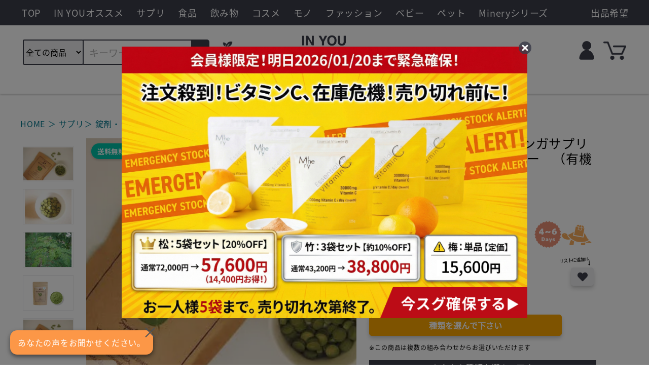

--- FILE ---
content_type: text/html; charset=UTF-8
request_url: https://inyoumarket.com/category/supplement/13
body_size: 30522
content:
<!doctype html>
<html lang="ja-JP">
<head>
    <meta charset="utf-8">
<meta name="viewport" content="width=device-width, initial-scale=1, maximum-scale=1, user-scalable=no">
<title>純度100％農薬不使用モリンガサプリメント　選べる粒orパウ...｜サプリ｜IN YOU MARKET 製品</title><meta name="description" content="

モリンガはパーフェクトな栄養源である










スーパーフードとして認識されつつあるモリンガには、アーユルヴェーダの世界では、
90種類モリンガは539の化合物から成り、300もの病気を癒すことができるともいわれています。

... IN YOU MARKETで詳細をチェック。"><meta name="author" content="IN YOU MARKET"><meta property="og:image" content="https://inyoumarket.com/public/media/019/000000001905/000000001905-01-xl.jpg" /><meta name="keywords" content="5％還元,おくりもの,おじいちゃんにあげたい,おばあちゃんにあげたい,お世話になっている人へ,お子様と一緒に,お母さんに,お母さんにあげたい,お父さんにあげたい,お腹の中も綺麗に,お酒を飲む人に,まだあります！,アミノ酸,アレルギーフリー,アンチエイジング,サプリ,錠剤・タブレット,モリンガ特集,敬老の日に贈りたいアイテム特集"><link rel="canonical" href="https://inyoumarket.com/category/supplement/13">
<meta name="google-signin-client_id" content="381681653411-vqep4sl1vdp8hhbsg12a6cikvicik66t.apps.googleusercontent.com">
<meta name="facebook-domain-verification" content="mys3oq59k7nv8kvw32bc1gvpaht62r"/>
<meta name="msvalidate.01" content="B76C01C08E378813EC361C6AD2726178" />

<meta name="language" content="ja">
<meta name="content-language" content="ja-JP">
<link rel="alternate" hreflang="ja" href="/category/supplement/13">
<meta property="og:locale" content="ja_JP">
<meta name="twitter:site" content="@inyou_magazine">


    <link rel="stylesheet" href="/public/dist/stylesheets/font.css">
<link rel="stylesheet" href="/public/dist/css/lib.min.css">
<link rel="stylesheet" href="/public/dist/css/common.min.css?v=20230830124040">
<link rel="stylesheet" href="/public/dist/css/inyou.min.css?v=20251226150328">
<link rel="stylesheet" href="/public/dist/css/ecommerce.min.css?v=20220425145816">
<link rel="stylesheet" href="/public/dist/css/generic.min.css?v=20260116184041">
<link rel="stylesheet" href="https://code.jquery.com/ui/1.12.1/themes/base/jquery-ui.min.css">
<link rel="stylesheet" href="/public/dist/stylesheets/lightbox.min.css">
<link rel="stylesheet" href="/public/dist/stylesheets/owl.carousel.min.css">
<link rel="stylesheet" type="text/css" href="https://cdn.jsdelivr.net/npm/slick-carousel@1.8.1/slick/slick.css"/>
<link href='https://fonts.googleapis.com/css?family=Bebas Neue' rel='stylesheet'>


<!--
<link href="https://fonts.googleapis.com/css2?family=Noto+Sans+JP:wght@300;400&display=swap" rel="stylesheet">
<link href="https://fonts.googleapis.com/css2?family=Reem+Kufi&display=swap" rel="stylesheet">
-->
<link rel="icon" href="/favicon-inyou.ico"/>



<!-- Accesstrade Tracking -->

<!-- Global site tag (gtag.js) - Google Analytics 4 -->
<!-- Prev: <script async="" src="https://www.googletagmanager.com/gtag/js?id=UA-89360313-1"></script> -->
<script async src="https://www.googletagmanager.com/gtag/js?id=G-N6GY8SGH4L"></script>
<script>
  window.dataLayer = window.dataLayer || [];
  function gtag(){dataLayer.push(arguments);}
  gtag('js', new Date());
  gtag('config', 'G-N6GY8SGH4L');
  </script>

<!-- Global site tag (gtag.js) - Google Ads: 957009106 -->
<script async src="https://www.googletagmanager.com/gtag/js?id=AW-957009106"></script>
<script>
  window.dataLayer = window.dataLayer || [];
  function gtag(){dataLayer.push(arguments);}
  gtag('js', new Date());
  gtag('config', 'AW-957009106');
</script>

<script>
  /*
    WebFontConfig = {
        google: { families: [ 'Noto+Sans+JP:300,400','Reem+Kufi' ] }
    };

    (function() {
        var wf = document.createElement('script');
        wf.src = 'https://ajax.googleapis.com/ajax/libs/webfont/1/webfont.js';
        wf.type = 'text/javascript';
        wf.async = 'true';
        var s = document.getElementsByTagName('script')[0];
        s.parentNode.insertBefore(wf, s);
    })();*/
</script>

<script>
window.addEventListener('load', () => {
    const loadImage = (img) => {
        img.setAttribute('src', img.dataset.src)
        img.removeAttribute('data-src')
    }

    const onEnterView = (entries, observer) => {
        for (let entry of entries) {
            if (entry.isIntersecting) {
                loadImage(entry.target)
                observer.unobserve(entry.target)
            }
        }
    }

    const watcher = new IntersectionObserver(onEnterView)
    const lazyImages = document.querySelectorAll('.img.lazy')
    for (let image of lazyImages) {
        watcher.observe(image)
    }
});
</script>

<!-- Google Tag Manager: inyouanalytics -->
<script>(function(w,d,s,l,i){w[l]=w[l]||[];w[l].push({'gtm.start':
new Date().getTime(),event:'gtm.js'});var f=d.getElementsByTagName(s)[0],
j=d.createElement(s),dl=l!='dataLayer'?'&l='+l:'';j.async=true;j.src=
'https://www.googletagmanager.com/gtm.js?id='+i+dl;f.parentNode.insertBefore(j,f);
})(window,document,'script','dataLayer','GTM-KKXW5LM');</script>
<!-- End Google Tag Manager -->

<!-- LINE Tag Base Code -->
<!-- Do Not Modify -->
<script>
(function(g,d,o){
  g._ltq=g._ltq||[];g._lt=g._lt||function(){g._ltq.push(arguments)};
  var h=location.protocol==='https:'?'https://d.line-scdn.net':'http://d.line-cdn.net';
  var s=d.createElement('script');s.async=1;
  s.src=o||h+'/n/line_tag/public/release/v1/lt.js';
  var t=d.getElementsByTagName('script')[0];t.parentNode.insertBefore(s,t);
    })(window, document);
_lt('init', {
  customerType: 'lap',
  tagId: 'fe95822e-a1e8-4a49-9d95-0504ec36ab5a'
});
_lt('send', 'pv', ['fe95822e-a1e8-4a49-9d95-0504ec36ab5a']);
</script>
<noscript>
  <img height="1" width="1" style="display:none"
       src="https://tr.line.me/tag.gif?c_t=lap&t_id=fe95822e-a1e8-4a49-9d95-0504ec36ab5a&e=pv&noscript=1" />
</noscript>

<!-- Facebook Pixel Code -->
<script>
!function(f,b,e,v,n,t,s)
{if(f.fbq)return;n=f.fbq=function(){n.callMethod?
n.callMethod.apply(n,arguments):n.queue.push(arguments)};
if(!f._fbq)f._fbq=n;n.push=n;n.loaded=!0;n.version='2.0';
n.queue=[];t=b.createElement(e);t.async=!0;
t.src=v;s=b.getElementsByTagName(e)[0];
s.parentNode.insertBefore(t,s)}(window, document,'script',
'https://connect.facebook.net/en_US/fbevents.js');
fbq('init', '838531027016258');
fbq('track', 'PageView');
</script>
<noscript><img height="1" width="1" style="display:none"
src="https://www.facebook.com/tr?id=838531027016258&ev=PageView&noscript=1"
/></noscript>
<!-- End Facebook Pixel Code -->

<!-- LINE Tag Base Code Account -->
<script>
(function(g,d,o){
  g._ltq=g._ltq||[];g._lt=g._lt||function(){g._ltq.push(arguments)};
  var h=location.protocol==='https:'?'https://d.line-scdn.net':'http://d.line-cdn.net';
  var s=d.createElement('script');s.async=1;
  s.src=o||h+'/n/line_tag/public/release/v1/lt.js';
  var t=d.getElementsByTagName('script')[0];t.parentNode.insertBefore(s,t);
    })(window, document);
_lt('init', {
  customerType: 'account',
  tagId: '882d4f8e-1312-4f13-8e68-1993a462104c'
});
_lt('send', 'pv', ['882d4f8e-1312-4f13-8e68-1993a462104c']);
</script>
<noscript>
  <img height="1" width="1" style="display:none" src="https://tr.line.me/tag.gif?c_t=lap&t_id=882d4f8e-1312-4f13-8e68-1993a462104c&e=pv&noscript=1" />
</noscript>
<!-- End LINE Tag Base Code -->

<!-- User Heat Tag -->
<script type="text/javascript">
(function(add, cla){window['UserHeatTag']=cla;window[cla]=window[cla]||function(){(window[cla].q=window[cla].q||[]).push(arguments)},window[cla].l=1*new Date();var ul=document.createElement('script');var tag = document.getElementsByTagName('script')[0];ul.async=1;ul.src=add;tag.parentNode.insertBefore(ul,tag);})('//uh.nakanohito.jp/uhj2/uh.js', '_uhtracker');_uhtracker({id:'uhJCqpwWp4'});
</script>
<!-- End User Heat Tag -->


    </head>
<body class="page-home">
    <!-- Google Tag Manager (noscript) -->
<noscript><iframe src="https://www.googletagmanager.com/ns.html?id=GTM-KKXW5LM"
height="0" width="0" style="display:none;visibility:hidden"></iframe></noscript>
<!-- End Google Tag Manager (noscript) -->
<div id="app">
    <header>
    <div id="header-d">
        <div class="header-d-menu row">
            <ul>
                <li>
                    <a href="/">
                        <span class="jp">TOP</span>
                    </a>
                </li>
                <li>
                    <a href="/search?tag[]=INYOU%E3%81%8A%E3%81%99%E3%81%99%E3%82%81">
                        <span class="jp">IN YOUオススメ</span>
                    </a>
                </li>
                <li id="c1" onmouseover="showIcon(1)" onmouseout="hideIcon(1)">
                    <a href="/category/supplement">
                        <span class="jp" id="t1">サプリ</span>
                    </a>
                </li>
                <li id="c2" onmouseover="showIcon(2)" onmouseout="hideIcon(2)">
                    <a href="/category/food">
                        <span class="jp" id="t2">食品</span>
                    </a>
                </li>
                <li id="c3" onmouseover="showIcon(3)" onmouseout="hideIcon(3)">
                    <a href="/category/drinks">
                        <span class="jp" id="t3">飲み物</span>
                    </a>
                </li>
                <li id="c4" onmouseover="showIcon(4)" onmouseout="hideIcon(4)">
                    <a href="/category/cosmetic">
                        <span class="jp" id="t4">コスメ</span>
                    </a>
                </li>
                <li id="c5" onmouseover="showIcon(5)" onmouseout="hideIcon(5)">
                    <a href="/category/goods">
                        <span class="jp" id="t5">モノ</span>
                    </a>
                </li>
                <li id="c6" onmouseover="showIcon(6)" onmouseout="hideIcon(6)">
                    <a href="/category/fashion">
                        <span class="jp" id="t6">ファッション</span>
                    </a>
                </li>
                <li id="c7" onmouseover="showIcon(7)" onmouseout="hideIcon(7)">
                    <a href="/category/baby">
                        <span class="jp" id="t7">ベビー</span>
                    </a>
                </li>
                <li id="c8" onmouseover="showIcon(8)" onmouseout="hideIcon(8)">
                    <a href="/category/pet">
                        <span class="jp" id="t8">ペット</span>
                    </a>
                </li>
                <li id="c9" onmouseover="showIcon(9)" onmouseout="hideIcon(9)">
                    <a href="/category/minery">
                        <span class="jp" id="t9">Mineryシリーズ</span>
                    </a>
                </li>
                <li>
                </li>
                <li class="li-right">
                    <a href="/public/media/exhibition/" target="_blank">
                        <span class="jp">出品希望</span>
                    </a>
                </li>
            </ul>
        </div>
        <div class="category-bar" id="category-bar-1" onmouseover="showIcon(1)" onmouseout="hideIcon(1)">
        <ul>
            <li>
                <a href="/category/supplement">
                    <div class="category-bar-icon"><img data-src="/public/dist/img/icon_categories_1_1.jpg" class="header-icon img lazy">
                        <span class="category-bar-title">すべて</span>
                    </div>
                </a>
            </li>
                                <li>
                        <a href="/category/powder">
                            <div class="category-bar-icon"><img data-src="/public/media/webp/2022/01/icon_categories_1_2-s.webp" class="header-icon img lazy">
                                <span class="category-bar-title">パウダー</span>
                            </div>
                        </a>
                    </li>
                                <li>
                        <a href="/category/tablets">
                            <div class="category-bar-icon"><img data-src="/public/media/webp/2022/01/icon_categories_1_3-s.webp" class="header-icon img lazy">
                                <span class="category-bar-title">錠剤・タブレット</span>
                            </div>
                        </a>
                    </li>
                                <li>
                        <a href="/category/supplement-other">
                            <div class="category-bar-icon"><img data-src="/public/media/webp/2022/01/icon_categories_1_4-s.webp" class="header-icon img lazy">
                                <span class="category-bar-title">その他</span>
                            </div>
                        </a>
                    </li>
                    </ul>
        </div>
        <div class="category-bar" id="category-bar-2" onmouseover="showIcon(2)" onmouseout="hideIcon(2)">
        <ul>
            <li>
                <a href="/category/food">
                    <div class="category-bar-icon"><img data-src="/public/dist/img/icon_categories_2_1.jpg" class="header-icon img lazy">
                        <span class="category-bar-title">すべて</span>
                    </div>
                </a>
            </li>
                                <li>
                        <a href="/category/vegetables">
                            <div class="category-bar-icon"><img data-src="/public/media/webp/2022/01/icon_categories_2_2-s.webp" class="header-icon img lazy">
                                <span class="category-bar-title">野菜</span>
                            </div>
                        </a>
                    </li>
                                <li>
                        <a href="/category/fruits">
                            <div class="category-bar-icon"><img data-src="/public/media/webp/2022/01/icon_categories_2_3-s.webp" class="header-icon img lazy">
                                <span class="category-bar-title">果物</span>
                            </div>
                        </a>
                    </li>
                                <li>
                        <a href="/category/foodstuff">
                            <div class="category-bar-icon"><img data-src="/public/media/webp/2022/01/icon_categories_2_4-s.webp" class="header-icon img lazy">
                                <span class="category-bar-title">食材</span>
                            </div>
                        </a>
                    </li>
                                <li>
                        <a href="/category/bread">
                            <div class="category-bar-icon"><img data-src="/public/media/webp/2022/01/icon_categories_2_5-s.webp" class="header-icon img lazy">
                                <span class="category-bar-title">パン</span>
                            </div>
                        </a>
                    </li>
                                <li>
                        <a href="/category/honey">
                            <div class="category-bar-icon"><img data-src="/public/media/webp/2022/01/icon_categories_2_8-s.webp" class="header-icon img lazy">
                                <span class="category-bar-title">はちみつ</span>
                            </div>
                        </a>
                    </li>
                                <li>
                        <a href="/category/seasoning">
                            <div class="category-bar-icon"><img data-src="/public/media/webp/2022/01/icon_categories_2_7-s.webp" class="header-icon img lazy">
                                <span class="category-bar-title">調味料・オイル</span>
                            </div>
                        </a>
                    </li>
                                <li>
                        <a href="/category/processed">
                            <div class="category-bar-icon"><img data-src="/public/media/webp/2022/01/icon_categories_2_9-s.webp" class="header-icon img lazy">
                                <span class="category-bar-title">加工食品</span>
                            </div>
                        </a>
                    </li>
                                <li>
                        <a href="/category/sweets">
                            <div class="category-bar-icon"><img data-src="/public/media/webp/2022/01/icon_categories_2_10-s.webp" class="header-icon img lazy">
                                <span class="category-bar-title">お菓子</span>
                            </div>
                        </a>
                    </li>
                                <li>
                        <a href="/category/sweetsmaking">
                            <div class="category-bar-icon"><img data-src="/public/media/webp/2022/01/icon_categories_2_11-s.webp" class="header-icon img lazy">
                                <span class="category-bar-title">お菓子作り</span>
                            </div>
                        </a>
                    </li>
                                <li>
                        <a href="/category/superfood">
                            <div class="category-bar-icon"><img data-src="/public/media/webp/2022/01/icon_categories_2_13-s.webp" class="header-icon img lazy">
                                <span class="category-bar-title">スーパーフード</span>
                            </div>
                        </a>
                    </li>
                                <li>
                        <a href="/category/food-other">
                            <div class="category-bar-icon"><img data-src="/public/media/webp/2022/01/icon_categories_2_12-s.webp" class="header-icon img lazy">
                                <span class="category-bar-title">その他</span>
                            </div>
                        </a>
                    </li>
                                <li>
                        <a href="/category/rice">
                            <div class="category-bar-icon"><img data-src="/public/media/webp/2022/01/icon_categories_2_6-s.webp" class="header-icon img lazy">
                                <span class="category-bar-title">米</span>
                            </div>
                        </a>
                    </li>
                    </ul>
        </div>
        <div class="category-bar" id="category-bar-3" onmouseover="showIcon(3)" onmouseout="hideIcon(3)">
        <ul>
            <li>
                <a href="/category/drinks">
                    <div class="category-bar-icon"><img data-src="/public/dist/img/icon_categories_3_1.jpg" class="header-icon img lazy">
                        <span class="category-bar-title">すべて</span>
                    </div>
                </a>
            </li>
                                <li>
                        <a href="/category/water">
                            <div class="category-bar-icon"><img data-src="/public/media/webp/2022/01/icon_categories_3_2-s.webp" class="header-icon img lazy">
                                <span class="category-bar-title">お水</span>
                            </div>
                        </a>
                    </li>
                                <li>
                        <a href="/category/tea">
                            <div class="category-bar-icon"><img data-src="/public/media/webp/2022/01/icon_categories_3_3-s.webp" class="header-icon img lazy">
                                <span class="category-bar-title">お茶</span>
                            </div>
                        </a>
                    </li>
                                <li>
                        <a href="/category/coffee">
                            <div class="category-bar-icon"><img data-src="/public/media/webp/2022/01/icon_categories_3_4-s.webp" class="header-icon img lazy">
                                <span class="category-bar-title">コーヒー</span>
                            </div>
                        </a>
                    </li>
                                <li>
                        <a href="/category/herb-tea">
                            <div class="category-bar-icon"><img data-src="/public/media/webp/2022/01/icon_categories_3_5-s.webp" class="header-icon img lazy">
                                <span class="category-bar-title">ハーブティー</span>
                            </div>
                        </a>
                    </li>
                                <li>
                        <a href="/category/black-tea">
                            <div class="category-bar-icon"><img data-src="/public/media/webp/2022/01/icon_categories_3_6-s.webp" class="header-icon img lazy">
                                <span class="category-bar-title">紅茶</span>
                            </div>
                        </a>
                    </li>
                                <li>
                        <a href="/category/juice">
                            <div class="category-bar-icon"><img data-src="/public/media/webp/2022/01/icon_categories_3_7-s.webp" class="header-icon img lazy">
                                <span class="category-bar-title">ジュース</span>
                            </div>
                        </a>
                    </li>
                                <li>
                        <a href="/category/drink-other">
                            <div class="category-bar-icon"><img data-src="/public/media/webp/2022/01/icon_categories_3_8-s.webp" class="header-icon img lazy">
                                <span class="category-bar-title">その他</span>
                            </div>
                        </a>
                    </li>
                    </ul>
        </div>
        <div class="category-bar" id="category-bar-4" onmouseover="showIcon(4)" onmouseout="hideIcon(4)">
        <ul>
            <li>
                <a href="/category/cosmetic">
                    <div class="category-bar-icon"><img data-src="/public/dist/img/icon_categories_4_1.jpg" class="header-icon img lazy">
                        <span class="category-bar-title">すべて</span>
                    </div>
                </a>
            </li>
                                <li>
                        <a href="/category/beauty-other">
                            <div class="category-bar-icon"><img data-src="/public/media/webp/2022/01/icon_categories_4_2-s.webp" class="header-icon img lazy">
                                <span class="category-bar-title">その他</span>
                            </div>
                        </a>
                    </li>
                                <li>
                        <a href="/category/makeup">
                            <div class="category-bar-icon"><img data-src="/public/media/webp/2022/01/icon_categories_4_3-s.webp" class="header-icon img lazy">
                                <span class="category-bar-title">メイクアップ</span>
                            </div>
                        </a>
                    </li>
                                <li>
                        <a href="/category/hair-care">
                            <div class="category-bar-icon"><img data-src="/public/media/webp/2022/01/icon_categories_4_4-s.webp" class="header-icon img lazy">
                                <span class="category-bar-title">ヘアケア</span>
                            </div>
                        </a>
                    </li>
                                <li>
                        <a href="/category/wash">
                            <div class="category-bar-icon"><img data-src="/public/media/webp/2022/01/icon_categories_4_5-s.webp" class="header-icon img lazy">
                                <span class="category-bar-title">洗顔・石鹸</span>
                            </div>
                        </a>
                    </li>
                                <li>
                        <a href="/category/basic-skin-care">
                            <div class="category-bar-icon"><img data-src="/public/media/webp/2022/01/icon_categories_4_6-s.webp" class="header-icon img lazy">
                                <span class="category-bar-title">基礎化粧品</span>
                            </div>
                        </a>
                    </li>
                                <li>
                        <a href="/category/body-care">
                            <div class="category-bar-icon"><img data-src="/public/media/webp/2022/01/icon_categories_4_7-s.webp" class="header-icon img lazy">
                                <span class="category-bar-title">ボディケア</span>
                            </div>
                        </a>
                    </li>
                                <li>
                        <a href="/category/handmade">
                            <div class="category-bar-icon"><img data-src="/public/media/webp/2022/01/icon_categories_4_8-s.webp" class="header-icon img lazy">
                                <span class="category-bar-title">手作りコスメ</span>
                            </div>
                        </a>
                    </li>
                    </ul>
        </div>
        <div class="category-bar" id="category-bar-5" onmouseover="showIcon(5)" onmouseout="hideIcon(5)">
        <ul>
            <li>
                <a href="/category/goods">
                    <div class="category-bar-icon"><img data-src="/public/dist/img/icon_categories_5_1.jpg" class="header-icon img lazy">
                        <span class="category-bar-title">すべて</span>
                    </div>
                </a>
            </li>
                                <li>
                        <a href="/category/living">
                            <div class="category-bar-icon"><img data-src="/public/media/webp/2022/01/icon_categories_5_2-s.webp" class="header-icon img lazy">
                                <span class="category-bar-title">リビング</span>
                            </div>
                        </a>
                    </li>
                                <li>
                        <a href="/category/kitchen">
                            <div class="category-bar-icon"><img data-src="/public/media/webp/2022/01/icon_categories_5_3-s.webp" class="header-icon img lazy">
                                <span class="category-bar-title">キッチン</span>
                            </div>
                        </a>
                    </li>
                                <li>
                        <a href="/category/bathroom">
                            <div class="category-bar-icon"><img data-src="/public/media/webp/2022/01/icon_categories_5_4-s.webp" class="header-icon img lazy">
                                <span class="category-bar-title">バスルーム</span>
                            </div>
                        </a>
                    </li>
                                <li>
                        <a href="/category/bedroom">
                            <div class="category-bar-icon"><img data-src="/public/media/webp/2022/01/icon_categories_5_5-s.webp" class="header-icon img lazy">
                                <span class="category-bar-title">ベッドルーム</span>
                            </div>
                        </a>
                    </li>
                                <li>
                        <a href="/category/deodorize">
                            <div class="category-bar-icon"><img data-src="/public/media/webp/2022/01/icon_categories_5_6-s.webp" class="header-icon img lazy">
                                <span class="category-bar-title">除菌・消臭アイテム</span>
                            </div>
                        </a>
                    </li>
                                <li>
                        <a href="/category/laundry">
                            <div class="category-bar-icon"><img data-src="/public/media/webp/2022/01/icon_categories_5_7-s.webp" class="header-icon img lazy">
                                <span class="category-bar-title">衣類用洗剤</span>
                            </div>
                        </a>
                    </li>
                                <li>
                        <a href="/category/oral-care">
                            <div class="category-bar-icon"><img data-src="/public/media/webp/2022/01/icon_categories_5_8-s.webp" class="header-icon img lazy">
                                <span class="category-bar-title">オーラルケア</span>
                            </div>
                        </a>
                    </li>
                                <li>
                        <a href="/category/sanitary">
                            <div class="category-bar-icon"><img data-src="/public/media/webp/2022/01/icon_categories_5_9-s.webp" class="header-icon img lazy">
                                <span class="category-bar-title">衛生用品</span>
                            </div>
                        </a>
                    </li>
                                <li>
                        <a href="/category/health-items">
                            <div class="category-bar-icon"><img data-src="/public/media/webp/2022/01/icon_categories_5_10-s.webp" class="header-icon img lazy">
                                <span class="category-bar-title">健康アイテム</span>
                            </div>
                        </a>
                    </li>
                                <li>
                        <a href="/category/convenience">
                            <div class="category-bar-icon"><img data-src="/public/media/webp/2022/01/icon_categories_5_11-s.webp" class="header-icon img lazy">
                                <span class="category-bar-title">便利グッズ</span>
                            </div>
                        </a>
                    </li>
                                <li>
                        <a href="/category/_goods">
                            <div class="category-bar-icon"><img data-src="/public/media/webp/2022/01/icon_categories_5_12-s.webp" class="header-icon img lazy">
                                <span class="category-bar-title">雑貨</span>
                            </div>
                        </a>
                    </li>
                                <li>
                        <a href="/category/goods-other">
                            <div class="category-bar-icon"><img data-src="/public/media/webp/2022/01/icon_categories_5_14-s.webp" class="header-icon img lazy">
                                <span class="category-bar-title">その他</span>
                            </div>
                        </a>
                    </li>
                    </ul>
        </div>
        <div class="category-bar" id="category-bar-6" onmouseover="showIcon(6)" onmouseout="hideIcon(6)">
        <ul>
            <li>
                <a href="/category/fashion">
                    <div class="category-bar-icon"><img data-src="/public/dist/img/icon_categories_6_1.jpg" class="header-icon img lazy">
                        <span class="category-bar-title">すべて</span>
                    </div>
                </a>
            </li>
                                <li>
                        <a href="/category/underwear">
                            <div class="category-bar-icon"><img data-src="/public/media/webp/2022/01/icon_categories_6_2-s.webp" class="header-icon img lazy">
                                <span class="category-bar-title">肌着・インナー</span>
                            </div>
                        </a>
                    </li>
                                <li>
                        <a href="/category/clothes">
                            <div class="category-bar-icon"><img data-src="/public/media/webp/2022/01/icon_categories_6_3-s.webp" class="header-icon img lazy">
                                <span class="category-bar-title">洋服</span>
                            </div>
                        </a>
                    </li>
                                <li>
                        <a href="/category/necklace">
                            <div class="category-bar-icon"><img data-src="/public/media/webp/2022/01/icon_categories_6_4-s.webp" class="header-icon img lazy">
                                <span class="category-bar-title">ネックレス</span>
                            </div>
                        </a>
                    </li>
                                <li>
                        <a href="/category/earrings">
                            <div class="category-bar-icon"><img data-src="/public/media/webp/2022/01/icon_categories_6_5-s.webp" class="header-icon img lazy">
                                <span class="category-bar-title">ピアス・イヤリング</span>
                            </div>
                        </a>
                    </li>
                                <li>
                        <a href="/category/accessory">
                            <div class="category-bar-icon"><img data-src="/public/media/webp/2022/01/icon_categories_6_6-s.webp" class="header-icon img lazy">
                                <span class="category-bar-title">小物</span>
                            </div>
                        </a>
                    </li>
                                <li>
                        <a href="/category/bag">
                            <div class="category-bar-icon"><img data-src="/public/media/webp/2022/01/icon_categories_6_7-s.webp" class="header-icon img lazy">
                                <span class="category-bar-title">バッグ類</span>
                            </div>
                        </a>
                    </li>
                                <li>
                        <a href="/category/fashion-other">
                            <div class="category-bar-icon"><img data-src="/public/media/webp/2022/01/icon_categories_6_8-s.webp" class="header-icon img lazy">
                                <span class="category-bar-title">その他</span>
                            </div>
                        </a>
                    </li>
                    </ul>
        </div>
        <div class="category-bar" id="category-bar-7" onmouseover="showIcon(7)" onmouseout="hideIcon(7)">
            <ul>
                <li>
                    <a href="/category/baby">
                        <div class="category-bar-icon"><img data-src="/public/dist/img/icon_categories_7_1.jpg" class="header-icon img lazy">
                            <span class="category-bar-title">すべて</span>
                        </div>
                    </a>
                </li>
                                        <li>
                            <a href="/category/babyfood">
                                <div class="category-bar-icon"><img data-src="/public/media/webp/2022/01/icon_categories_7_2-s.webp" class="header-icon img lazy">
                                    <span class="category-bar-title">ベビーフード</span>
                                </div>
                            </a>
                        </li>
                            </ul>
        </div>
        <div class="category-bar" id="category-bar-8" onmouseover="showIcon(8)" onmouseout="hideIcon(8)">
            <ul>
                <li>
                    <a href="/category/pet">
                        <div class="category-bar-icon"><img data-src="/public/dist/img/icon_categories_9_1.png" class="header-icon img lazy">
                            <span class="category-bar-title">すべて</span>
                        </div>
                    </a>
                </li>
                            </ul>
        </div>
        <div class="category-bar" id="category-bar-9" onmouseover="showIcon(9)" onmouseout="hideIcon(9)">
            <ul>
                <li>
                    <a href="/category/minery/501-1">
                        <div class="category-bar-icon"><img data-src="/public/dist/img/icon_categories_8_1.jpg" class="header-icon img lazy">
                            <span class="category-bar-title">飲むミネラル</span>
                        </div>
                    </a>
                </li>
                <!-- <li>
                    <a href="/category/inyou/636-1">
                        <div class="category-bar-icon"><img data-src="/public/dist/img/icon_categories_8_2.jpg" class="header-icon img lazy">
                            <span class="category-bar-title">バスタイム</span>
                        </div>
                    </a>
                </li> -->
                <li>
                    <a href="/category/supplement/1061-1">
                        <div class="category-bar-icon"><img data-src="/public/dist/img/icon_categories_8_4.jpg" class="header-icon img lazy">
                            <span class="category-bar-title">ビタミンC</span>
                        </div>
                    </a>
                </li>
                <li>
                    <a href="/category/supplement/1061-2">
                        <div class="category-bar-icon"><img data-src="/public/dist/img/icon_categories_8_5.jpg" class="header-icon img lazy">
                            <span class="category-bar-title">ビタミンD</span>
                        </div>
                    </a>
                </li>
                <li>
                    <a href="/category/supplement/1061-5">
                        <div class="category-bar-icon"><img data-src="/public/dist/img/collagen.jpg" class="header-icon img lazy">
                            <span class="category-bar-title">マリーンコラーゲン</span>
                        </div>
                    </a>
                </li>
            </ul>
        </div>
        <nav class="user-header row">
            <div class="user-header-content">
                <ul class="sns-nav col-5">
                    <li class="header-search-d">
                        <!--<Search-desktop></Search-desktop>-->
                        <form id="search-form-desktop" action="/search" method="get">
                            <div class="header-search">
                                <select id="search-category" name="category"><option value="0">全ての商品</option>
<option value="26">飲み物</option><option value="5">食品</option><option value="3">サプリ</option><option value="4">コスメ</option><option value="6">モノ</option><option value="2">ファッション</option><option value="8">ベビー</option>                                    </select>
                                
                                
                                <input id="sd" name="keywords" placeholder="キーワードまたはお悩みで検索" class="header-search-input" autocomplete="off" >
                                <button type="submit" class="header-search-icon">
                                    <i class="fa fa-search"></i>
                                </button>
                        <span>
                                <a href="/about" class="column-left">
                                    <img src="/public/dist/img/icon-menu-abouts.png" class="about-left">
                                </a>
                        </span>

                            </div>
                            <div id="search-suggest"></div>
                        </form>
                    </li>
                </ul>
                <div class="col-2 header-logo-col">
                    <div class="header-logo-wrap">
                        <a class="header-d-logo" href="/">
                            <img src="/public/dist/img/logo.png" alt="IN YOU MARKET: Organic Life for Everyone">
                        </a>
                        <div style="font-size: 0.7rem; text-align: center; font-family: 'Noto Sans JP',sans-serif; color: #3b3d4a; position: relative;" aria-hidden="true">
                            <div class="line1" style="width: max-content; margin: 0 auto;">国内で最も厳しい基準を目指す</div>
                            <div class="line2" style="width: max-content; margin: 0 auto; position: absolute; left: 50%; transform: translateX(-50%);">オーガニックショップ&マーケットプレイス</div>
                        </div>
                    </div>
                </div>
                <ul class="user-nav col-5" style="top: 5px">
                    <ul class="menu f-right">
                        <!-- <li class="header-menu-user">
                            <div class="header-user-picture">
                                <a href="/about">
                                    <img src="/public/dist/img/icon-menu-abouts.png">
                                </a>
                            </div>
                        </li> -->
                            <!--
                        <li>
                            <a href="/user/support">
                                <div class="header-icon-picture"><img src="/public/dist/img/icon-menu-info.png"></div>
                                <div class="header-icon-title">ヘルプ</div>
                            </a>
                        </li>
    -->                                                 <a href="/user/member">
                                    <div class="login-button">
                                    <img src="/public/dist/img/icon-member.png"></div>
                                 </a>
                                                <li class="header-menu-user">
                            <a href="/cart">
                                <div id="header-cart-container" class="header-user-picture">
                                    <img src="/public/dist/img/icon-cart.png">
                                    <div id="header-cart-qty" class="header-cart-qty-d header-cart-qty" style="display:none">{{$root.$store.state.cart_quantity}}</div>
                                </div>
                            </a>
                        </li>
                    </ul>
                </ul>
            </div>
        </nav>
    </div>
    
    <div id="header-m">
        <div class="sidebar-menu-container">

        <ul class="list-drawer-nav">
    <li class="menu-user">
            <li>
        <a href="/login" class="menu-login-btn" style="color:white!important">ログイン</a>
    </li>
    <div class="new-register"><a href="/user/register" class="new-register">新規会員登録はこちら</a></div>
    </li>
    <!-- <li class="menu-title">おすすめ</li>
        <a href="/list/sale/all">
            <div class="menu-discount"><i class="fas fa-store"></i>　セール中の商品を見る</div>
        </a> -->
    <li class="menu-title">探す
        <li class="has-children main">
            <a href="#">
                <span class="menu-right open"><i class="icon-right"></i></span>
                <span class="jp menu-txt">カテゴリから探す</span>
                <span class="en">Search by Category</span>
            </a>
            <ul style="display:none;">
                
            <li class="has-children sub">
                    <a href="#">
                        <div class="tab-icon"><img data-src="/public/dist/img/tab-1-icon7.png" class="img lazy"></div>
                        <span class="menu-right open-sub"><i class="icon-right"></i></span>

                        <span class="jp menu-txt">IN YOUオススメ</span>
                    </a>
                    <ul class="menu-subcategory" style="display:none;">
                        <li>
                            <a href="/search?tag[]=INYOU%E3%81%8A%E3%81%99%E3%81%99%E3%82%81">
                                <span class="menu-right"><i class="icon-right"></i></span>
                                <span class="jp">IN YOUオススメ</span>
                            </a>
                        </li>
                                                        <li>
                                    <a href="/category/set">
                                        <span class="menu-right"><i class="icon-right"></i></span>
                                        <span class="jp">セット</span>
                                    </a>
                                </li>
                                                        <li>
                                    <a href="/category/ticket">
                                        <span class="menu-right"><i class="icon-right"></i></span>
                                        <span class="jp">チケット</span>
                                    </a>
                                </li>
                                                        <li>
                                    <a href="/category/gift">
                                        <span class="menu-right"><i class="icon-right"></i></span>
                                        <span class="jp">ギフト</span>
                                    </a>
                                </li>
                                                        <li>
                                    <a href="/category/inyouproduce">
                                        <span class="menu-right"><i class="icon-right"></i></span>
                                        <span class="jp">INYOUproduce</span>
                                    </a>
                                </li>
                                            </ul>
                </li>
                <li class="has-children sub">
                    <a href="#">
                        <div class="tab-icon"><img data-src="/public/dist/img/tab-1-icon1.png" class="img lazy"></div>
                        <span class="menu-right open-sub"><i class="icon-right"></i></span>
                        <span class="jp menu-txt">サプリ</span>
                    </a>
                    <ul class="menu-subcategory" style="display:none;">
                        <li>
                            <a href="/category/supplement">
                                <span class="menu-right"><i class="icon-right"></i></span>
                                <span class="jp">すべて</span>
                            </a>
                        </li>
                                                        <li>
                                    <a href="/category/powder">
                                        <span class="menu-right"><i class="icon-right"></i></span>
                                        <span class="jp">パウダー</span>
                                    </a>
                                </li>
                                                        <li>
                                    <a href="/category/tablets">
                                        <span class="menu-right"><i class="icon-right"></i></span>
                                        <span class="jp">錠剤・タブレット</span>
                                    </a>
                                </li>
                                                        <li>
                                    <a href="/category/supplement-other">
                                        <span class="menu-right"><i class="icon-right"></i></span>
                                        <span class="jp">その他</span>
                                    </a>
                                </li>
                                            </ul>
                </li>
                <li class="has-children sub">
                    <a href="#">
                        <div class="tab-icon"><img data-src="/public/dist/img/tab-1-icon2.png" class="img lazy"></div>
                        <span class="menu-right open-sub"><i class="icon-right"></i></span>
<!--                        <span class="en">FOOD</span>-->
                        <span class="jp menu-txt">食品</span>
                    </a>
                    <ul class="menu-subcategory" style="display:none;">
                        <li>
                            <a href="/category/food">
                                <span class="menu-right"><i class="icon-right"></i></span>
                                <span class="jp">すべて</span>
                            </a>
                        </li>
                                                        <li>
                                    <a href="/category/vegetables">
                                        <span class="menu-right"><i class="icon-right"></i></span>
                                        <span class="jp">野菜</span>
                                    </a>
                                </li>
                                                        <li>
                                    <a href="/category/fruits">
                                        <span class="menu-right"><i class="icon-right"></i></span>
                                        <span class="jp">果物</span>
                                    </a>
                                </li>
                                                        <li>
                                    <a href="/category/foodstuff">
                                        <span class="menu-right"><i class="icon-right"></i></span>
                                        <span class="jp">食材</span>
                                    </a>
                                </li>
                                                        <li>
                                    <a href="/category/bread">
                                        <span class="menu-right"><i class="icon-right"></i></span>
                                        <span class="jp">パン</span>
                                    </a>
                                </li>
                                                        <li>
                                    <a href="/category/honey">
                                        <span class="menu-right"><i class="icon-right"></i></span>
                                        <span class="jp">はちみつ</span>
                                    </a>
                                </li>
                                                        <li>
                                    <a href="/category/seasoning">
                                        <span class="menu-right"><i class="icon-right"></i></span>
                                        <span class="jp">調味料・オイル</span>
                                    </a>
                                </li>
                                                        <li>
                                    <a href="/category/processed">
                                        <span class="menu-right"><i class="icon-right"></i></span>
                                        <span class="jp">加工食品</span>
                                    </a>
                                </li>
                                                        <li>
                                    <a href="/category/sweets">
                                        <span class="menu-right"><i class="icon-right"></i></span>
                                        <span class="jp">お菓子</span>
                                    </a>
                                </li>
                                                        <li>
                                    <a href="/category/sweetsmaking">
                                        <span class="menu-right"><i class="icon-right"></i></span>
                                        <span class="jp">お菓子作り</span>
                                    </a>
                                </li>
                                                        <li>
                                    <a href="/category/superfood">
                                        <span class="menu-right"><i class="icon-right"></i></span>
                                        <span class="jp">スーパーフード</span>
                                    </a>
                                </li>
                                                        <li>
                                    <a href="/category/food-other">
                                        <span class="menu-right"><i class="icon-right"></i></span>
                                        <span class="jp">その他</span>
                                    </a>
                                </li>
                                                        <li>
                                    <a href="/category/rice">
                                        <span class="menu-right"><i class="icon-right"></i></span>
                                        <span class="jp">米</span>
                                    </a>
                                </li>
                                            </ul>
                </li>
                <li class="has-children sub">
                    <a href="#">
                        <div class="tab-icon"><img data-src="/public/dist/img/icon_cat_drink.png" class="img lazy"></div>
                        <span class="menu-right open-sub"><i class="icon-right"></i></span>
<!--                        <span class="en">DRINKS</span>-->
                        <span class="jp menu-txt">飲み物</span>
                    </a>
                    <ul class="menu-subcategory" style="display:none;">
                        <li>
                            <a href="/category/drinks">
                                <span class="menu-right"><i class="icon-right"></i></span>
                                <span class="jp">すべて</span>
                            </a>
                        </li>
                                                        <li>
                                    <a href="/category/water">
                                        <span class="menu-right"><i class="icon-right"></i></span>
                                        <span class="jp">お水</span>
                                    </a>
                                </li>
                                                        <li>
                                    <a href="/category/tea">
                                        <span class="menu-right"><i class="icon-right"></i></span>
                                        <span class="jp">お茶</span>
                                    </a>
                                </li>
                                                        <li>
                                    <a href="/category/coffee">
                                        <span class="menu-right"><i class="icon-right"></i></span>
                                        <span class="jp">コーヒー</span>
                                    </a>
                                </li>
                                                        <li>
                                    <a href="/category/herb-tea">
                                        <span class="menu-right"><i class="icon-right"></i></span>
                                        <span class="jp">ハーブティー</span>
                                    </a>
                                </li>
                                                        <li>
                                    <a href="/category/black-tea">
                                        <span class="menu-right"><i class="icon-right"></i></span>
                                        <span class="jp">紅茶</span>
                                    </a>
                                </li>
                                                        <li>
                                    <a href="/category/juice">
                                        <span class="menu-right"><i class="icon-right"></i></span>
                                        <span class="jp">ジュース</span>
                                    </a>
                                </li>
                                                        <li>
                                    <a href="/category/drink-other">
                                        <span class="menu-right"><i class="icon-right"></i></span>
                                        <span class="jp">その他</span>
                                    </a>
                                </li>
                                            </ul>
                </li>
                <li class="has-children sub">
                    <a href="#">
                        <div class="tab-icon"><img data-src="/public/dist/img/tab-1-icon3.png" class="img lazy"></div>
                        <span class="menu-right open-sub"><i class="icon-right"></i></span>
<!--                        <span class="en">BEAUTY</span>-->
                        <span class="jp menu-txt">コスメ</span>
                    </a>
                    <ul class="menu-subcategory" style="display:none;">
                        <li>
                            <a href="/category/cosmetic">
                                <span class="menu-right"><i class="icon-right"></i></span>
                                <span class="jp">すべて</span>
                            </a>
                        </li>
                                                        <li>
                                    <a href="/category/beauty-other">
                                        <span class="menu-right"><i class="icon-right"></i></span>
                                        <span class="jp">その他</span>
                                    </a>
                                </li>
                                                        <li>
                                    <a href="/category/makeup">
                                        <span class="menu-right"><i class="icon-right"></i></span>
                                        <span class="jp">メイクアップ</span>
                                    </a>
                                </li>
                                                        <li>
                                    <a href="/category/hair-care">
                                        <span class="menu-right"><i class="icon-right"></i></span>
                                        <span class="jp">ヘアケア</span>
                                    </a>
                                </li>
                                                        <li>
                                    <a href="/category/wash">
                                        <span class="menu-right"><i class="icon-right"></i></span>
                                        <span class="jp">洗顔・石鹸</span>
                                    </a>
                                </li>
                                                        <li>
                                    <a href="/category/basic-skin-care">
                                        <span class="menu-right"><i class="icon-right"></i></span>
                                        <span class="jp">基礎化粧品</span>
                                    </a>
                                </li>
                                                        <li>
                                    <a href="/category/body-care">
                                        <span class="menu-right"><i class="icon-right"></i></span>
                                        <span class="jp">ボディケア</span>
                                    </a>
                                </li>
                                                        <li>
                                    <a href="/category/handmade">
                                        <span class="menu-right"><i class="icon-right"></i></span>
                                        <span class="jp">手作りコスメ</span>
                                    </a>
                                </li>
                                            </ul>
                </li>
                <li class="has-children sub">
                    <a href="#">
                        <div class="tab-icon"><img data-src="/public/dist/img/tab-1-icon4.png" class="img lazy"></div>
                        <span class="menu-right open-sub"><i class="icon-right"></i></span>
<!--                        <span class="en">GOODS</span>-->
                        <span class="jp menu-txt">モノ</span>
                    </a>
                    <ul class="menu-subcategory" style="display:none;">
                        <li>
                            <a href="/category/goods">
                                <span class="menu-right"><i class="icon-right"></i></span>
                                <span class="jp">すべて</span>
                            </a>
                        </li>
                                                        <li>
                                    <a href="/category/living">
                                        <span class="menu-right"><i class="icon-right"></i></span>
                                        <span class="jp">リビング</span>
                                    </a>
                                </li>
                                                        <li>
                                    <a href="/category/kitchen">
                                        <span class="menu-right"><i class="icon-right"></i></span>
                                        <span class="jp">キッチン</span>
                                    </a>
                                </li>
                                                        <li>
                                    <a href="/category/bathroom">
                                        <span class="menu-right"><i class="icon-right"></i></span>
                                        <span class="jp">バスルーム</span>
                                    </a>
                                </li>
                                                        <li>
                                    <a href="/category/bedroom">
                                        <span class="menu-right"><i class="icon-right"></i></span>
                                        <span class="jp">ベッドルーム</span>
                                    </a>
                                </li>
                                                        <li>
                                    <a href="/category/deodorize">
                                        <span class="menu-right"><i class="icon-right"></i></span>
                                        <span class="jp">除菌・消臭アイテム</span>
                                    </a>
                                </li>
                                                        <li>
                                    <a href="/category/laundry">
                                        <span class="menu-right"><i class="icon-right"></i></span>
                                        <span class="jp">衣類用洗剤</span>
                                    </a>
                                </li>
                                                        <li>
                                    <a href="/category/oral-care">
                                        <span class="menu-right"><i class="icon-right"></i></span>
                                        <span class="jp">オーラルケア</span>
                                    </a>
                                </li>
                                                        <li>
                                    <a href="/category/sanitary">
                                        <span class="menu-right"><i class="icon-right"></i></span>
                                        <span class="jp">衛生用品</span>
                                    </a>
                                </li>
                                                        <li>
                                    <a href="/category/health-items">
                                        <span class="menu-right"><i class="icon-right"></i></span>
                                        <span class="jp">健康アイテム</span>
                                    </a>
                                </li>
                                                        <li>
                                    <a href="/category/convenience">
                                        <span class="menu-right"><i class="icon-right"></i></span>
                                        <span class="jp">便利グッズ</span>
                                    </a>
                                </li>
                                                        <li>
                                    <a href="/category/_goods">
                                        <span class="menu-right"><i class="icon-right"></i></span>
                                        <span class="jp">雑貨</span>
                                    </a>
                                </li>
                                                        <li>
                                    <a href="/category/goods-other">
                                        <span class="menu-right"><i class="icon-right"></i></span>
                                        <span class="jp">その他</span>
                                    </a>
                                </li>
                                            </ul>
                </li>
                <li class="has-children sub">
                    <a href="#">
                        <div class="tab-icon"><img data-src="/public/dist/img/tab-1-icon5.png" class="img lazy"></div>
                        <span class="menu-right open-sub"><i class="icon-right"></i></span>
<!--                        <span class="en">FASHION</span>-->
                        <span class="jp menu-txt">ファッション</span>
                    </a>
                    <ul class="menu-subcategory" style="display:none;">
                        <li>
                            <a href="/category/fashion">
                                <span class="menu-right"><i class="icon-right"></i></span>
                                <span class="jp">すべて</span>
                            </a>
                        </li>
                                                        <li>
                                    <a href="/category/underwear">
                                        <span class="menu-right"><i class="icon-right"></i></span>
                                        <span class="jp">肌着・インナー</span>
                                    </a>
                                </li>
                                                        <li>
                                    <a href="/category/clothes">
                                        <span class="menu-right"><i class="icon-right"></i></span>
                                        <span class="jp">洋服</span>
                                    </a>
                                </li>
                                                        <li>
                                    <a href="/category/necklace">
                                        <span class="menu-right"><i class="icon-right"></i></span>
                                        <span class="jp">ネックレス</span>
                                    </a>
                                </li>
                                                        <li>
                                    <a href="/category/earrings">
                                        <span class="menu-right"><i class="icon-right"></i></span>
                                        <span class="jp">ピアス・イヤリング</span>
                                    </a>
                                </li>
                                                        <li>
                                    <a href="/category/accessory">
                                        <span class="menu-right"><i class="icon-right"></i></span>
                                        <span class="jp">小物</span>
                                    </a>
                                </li>
                                                        <li>
                                    <a href="/category/bag">
                                        <span class="menu-right"><i class="icon-right"></i></span>
                                        <span class="jp">バッグ類</span>
                                    </a>
                                </li>
                                                        <li>
                                    <a href="/category/fashion-other">
                                        <span class="menu-right"><i class="icon-right"></i></span>
                                        <span class="jp">その他</span>
                                    </a>
                                </li>
                                            </ul>
                </li>
                <li class="has-children sub">
                    <a href="#">
                        <div class="tab-icon"><img data-src="/public/dist/img/tab-1-icon6.png" class="img lazy"></div>
                        <span class="menu-right open-sub"><i class="icon-right"></i></span>
<!--                        <span class="en">BABY</span>-->
                        <span class="jp menu-txt">ベビー</span>
                    </a>
                    <ul class="menu-subcategory" style="display:none;">
                        <li>
                            <a href="/category/baby">
                                <span class="menu-right"><i class="icon-right"></i></span>
                                <span class="jp">すべて</span>
                            </a>
                        </li>
                                                        <li>
                                    <a href="/category/babyfood">
                                        <span class="menu-right"><i class="icon-right"></i></span>
                                        <span class="jp">ベビーフード</span>
                                    </a>
                                </li>
                                            </ul>
                </li>
                <li class="has-children sub">
                    <a href="#">
                        <div class="tab-icon"><img data-src="/public/dist/img/tab-1-icon9.png" class="img lazy"></div>
                        <span class="menu-right open-sub"><i class="icon-right"></i></span>
                        <span class="jp menu-txt">ペット</span>
                    </a>
                    <ul class="menu-subcategory" style="display:none;">
                        <li>
                            <a href="/category/pet">
                                <span class="menu-right"><i class="icon-right"></i></span>
                                <span class="jp">すべて</span>
                            </a>
                        </li>
                                            </ul>
                </li>
                <li>
                    <a href="/category/minery">
                        <div class="tab-icon"><img data-src="/public/dist/img/tab-1-icon8.png" class="img lazy"></div>
                        <span class="menu-right"><i class="icon-right"></i></span>
<!--                        <span class="en">MINERY</span>-->
                        <span class="jp menu-txt">Mineryシリーズ</span>
                    </a>
                </li>
            </ul>
        </li>
        <li>
            <a href="/list/sale/all">
                <span class="menu-right open"><i class="icon-right"></i></span>
                <span class="jp menu-txt">セール対象から探す</span>
                <span class="en">Search by Sales</span>
            </a>
        </li>
        <li>
            <a href="/list/ranking/weekly">
                <span class="menu-right open"><i class="icon-right"></i></span>
                <span class="jp menu-txt">ランキングから探す</span>
                <span class="en">Search by Ranking</span>
            </a>
        </li>
        <li class="has-children">
            <a href="#">
                <span class="menu-right open"><i class="icon-right"></i></span>
                <span class="jp menu-txt">こだわりから探す</span>
                <span class="en">Search by Feature</span>
            </a>
            <ul class="menu-subcategory" style="display:none;">

                        <li>
                <a href="/search?tag[]=%E3%83%B4%E3%82%A3%E3%83%BC%E3%82%AC%E3%83%B3">
                    <div class="tab-icon"><img data-src="/public/dist/img/tab-2-icon1.png" class="img lazy"></div>
                    <span class="menu-right"><i class="icon-right"></i></span>
                    <span class="jp menu-txt">ヴィーガン</span>
                </a>
            </li>
                    <li>
                <a href="/search?tag[]=%E3%83%AD%E3%83%BC%E3%82%AB%E3%83%BC%E3%83%9C">
                    <div class="tab-icon"><img data-src="/public/dist/img/tab-2-icon2.png" class="img lazy"></div>
                    <span class="menu-right"><i class="icon-right"></i></span>
                    <span class="jp menu-txt">ローカーボ</span>
                </a>
            </li>
                    <li>
                <a href="/search?tag[]=%E3%83%AD%E3%83%BC">
                    <div class="tab-icon"><img data-src="/public/dist/img/tab-2-icon3.png" class="img lazy"></div>
                    <span class="menu-right"><i class="icon-right"></i></span>
                    <span class="jp menu-txt">ロー</span>
                </a>
            </li>
                    <li>
                <a href="/search?tag[]=%E3%82%B7%E3%83%A5%E3%82%AC%E3%83%BC%E3%83%95%E3%83%AA%E3%83%BC">
                    <div class="tab-icon"><img data-src="/public/dist/img/tab-2-icon4.png" class="img lazy"></div>
                    <span class="menu-right"><i class="icon-right"></i></span>
                    <span class="jp menu-txt">シュガーフリー</span>
                </a>
            </li>
                    <li>
                <a href="/search?tag[]=%E3%82%AA%E3%83%BC%E3%82%AC%E3%83%8B%E3%83%83%E3%82%AF%E8%AA%8D%E8%A8%BC">
                    <div class="tab-icon"><img data-src="/public/dist/img/tab-2-icon5.png" class="img lazy"></div>
                    <span class="menu-right"><i class="icon-right"></i></span>
                    <span class="jp menu-txt">オーガニック認証</span>
                </a>
            </li>
                    <li>
                <a href="/search?tag[]=%E3%83%9E%E3%82%AF%E3%83%AD%E3%83%93%E3%82%AA%E3%83%86%E3%82%A3%E3%83%83%E3%82%AF%E3%83%BB%E8%96%AC%E8%86%B3">
                    <div class="tab-icon"><img data-src="/public/dist/img/tab-2-icon6.png" class="img lazy"></div>
                    <span class="menu-right"><i class="icon-right"></i></span>
                    <span class="jp menu-txt">マクロビオティック・薬膳</span>
                </a>
            </li>
                    <li>
                <a href="/search?tag[]=%E3%82%B0%E3%83%AB%E3%83%86%E3%83%B3%E3%83%95%E3%83%AA%E3%83%BC">
                    <div class="tab-icon"><img data-src="/public/dist/img/tab-2-icon7.png" class="img lazy"></div>
                    <span class="menu-right"><i class="icon-right"></i></span>
                    <span class="jp menu-txt">グルテンフリー</span>
                </a>
            </li>
                    <li>
                <a href="/search?tag[]=%E3%82%B9%E3%83%BC%E3%83%91%E3%83%BC%E3%83%95%E3%83%BC%E3%83%89">
                    <div class="tab-icon"><img data-src="/public/dist/img/tab-2-icon8.png" class="img lazy"></div>
                    <span class="menu-right"><i class="icon-right"></i></span>
                    <span class="jp menu-txt">スーパーフード</span>
                </a>
            </li>
                    <li>
                <a href="/search?tag[]=%E3%83%A1%E3%82%A4%E3%83%89%E3%82%A4%E3%83%B3%E3%82%B8%E3%83%A3%E3%83%91%E3%83%B3">
                    <div class="tab-icon"><img data-src="/public/dist/img/tab-2-icon9.png" class="img lazy"></div>
                    <span class="menu-right"><i class="icon-right"></i></span>
                    <span class="jp menu-txt">メイドインジャパン</span>
                </a>
            </li>
                    <li>
                <a href="/search?tag[]=%E3%82%BD%E3%82%A4%E3%83%95%E3%83%AA%E3%83%BC">
                    <div class="tab-icon"><img data-src="/public/dist/img/tab-2-icon10.png" class="img lazy"></div>
                    <span class="menu-right"><i class="icon-right"></i></span>
                    <span class="jp menu-txt">ソイフリー</span>
                </a>
            </li>
                    <li>
                <a href="/search?tag[]=%E4%B9%B3%E8%A3%BD%E5%93%81%E3%83%95%E3%83%AA%E3%83%BC">
                    <div class="tab-icon"><img data-src="/public/dist/img/tab-2-icon11.png" class="img lazy"></div>
                    <span class="menu-right"><i class="icon-right"></i></span>
                    <span class="jp menu-txt">乳製品フリー</span>
                </a>
            </li>
                    <li>
                <a href="/search?tag[]=%E3%83%91%E3%83%AC%E3%82%AA">
                    <div class="tab-icon"><img data-src="/public/dist/img/tab-2-icon12.png" class="img lazy"></div>
                    <span class="menu-right"><i class="icon-right"></i></span>
                    <span class="jp menu-txt">パレオ</span>
                </a>
            </li>
                    <li>
                <a href="/search?tag[]=%E4%BD%8E%E5%A1%A9%E5%88%86">
                    <div class="tab-icon"><img data-src="/public/dist/img/tab-2-icon13.png" class="img lazy"></div>
                    <span class="menu-right"><i class="icon-right"></i></span>
                    <span class="jp menu-txt">低塩分</span>
                </a>
            </li>
                    <li>
                <a href="/search?tag[]=%E8%BE%B2%E8%96%AC%E4%B8%8D%E4%BD%BF%E7%94%A8">
                    <div class="tab-icon"><img data-src="/public/dist/img/tab-2-icon14.png" class="img lazy"></div>
                    <span class="menu-right"><i class="icon-right"></i></span>
                    <span class="jp menu-txt">農薬不使用</span>
                </a>
            </li>
                    <li>
                <a href="/search?tag[]=%E4%BD%8E%E8%84%82%E8%82%AA">
                    <div class="tab-icon"><img data-src="/public/dist/img/tab-2-icon15.png" class="img lazy"></div>
                    <span class="menu-right"><i class="icon-right"></i></span>
                    <span class="jp menu-txt">低脂肪</span>
                </a>
            </li>
                    <li>
                <a href="/search?tag[]=%E3%83%8F%E3%82%A4%E3%83%97%E3%83%AD%E3%83%86%E3%82%A4%E3%83%B3">
                    <div class="tab-icon"><img data-src="/public/dist/img/tab-2-icon16.png" class="img lazy"></div>
                    <span class="menu-right"><i class="icon-right"></i></span>
                    <span class="jp menu-txt">ハイプロテイン</span>
                </a>
            </li>
                    <li>
                <a href="/search?tag[]=%E5%85%8D%E7%96%AB%E5%8A%9B%E8%87%AA%E7%84%B6%E6%A0%BD%E5%9F%B9%E3%83%BB%E8%87%AA%E7%84%B6%E8%BE%B2%E6%B3%95">
                    <div class="tab-icon"><img data-src="/public/dist/img/tab-2-icon17.png" class="img lazy"></div>
                    <span class="menu-right"><i class="icon-right"></i></span>
                    <span class="jp menu-txt">自然栽培自然農法</span>
                </a>
            </li>
                    <li>
                <a href="/search?tag[]=%E3%83%8A%E3%83%83%E3%83%84%E3%83%95%E3%83%AA%E3%83%BC">
                    <div class="tab-icon"><img data-src="/public/dist/img/tab-2-icon18.png" class="img lazy"></div>
                    <span class="menu-right"><i class="icon-right"></i></span>
                    <span class="jp menu-txt">ナッツフリー</span>
                </a>
            </li>
                    <li>
                <a href="/search?tag[]=%E3%82%A2%E3%83%AC%E3%83%AB%E3%82%B2%E3%83%B3%E3%83%95%E3%83%AA%E3%83%BC">
                    <div class="tab-icon"><img data-src="/public/dist/img/tab-2-icon19.png" class="img lazy"></div>
                    <span class="menu-right"><i class="icon-right"></i></span>
                    <span class="jp menu-txt">アレルゲンフリー</span>
                </a>
            </li>
                    <li>
                <a href="/search?tag[]=%E3%82%AB%E3%83%95%E3%82%A7%E3%82%A4%E3%83%B3%E3%83%95%E3%83%AA%E3%83%BC">
                    <div class="tab-icon"><img data-src="/public/dist/img/tab-2-icon20.png" class="img lazy"></div>
                    <span class="menu-right"><i class="icon-right"></i></span>
                    <span class="jp menu-txt">カフェインフリー</span>
                </a>
            </li>
                    </ul>
        </li>
        <li class="has-children">
            <a href="#">
                <span class="menu-right open"><i class="icon-right"></i></span>
                <span class="jp menu-txt">お悩みから探す</span>
                <span class="en">Search by Issue</span>
            </a>
            <ul class="menu-subcategory" style="display:none;">
                            <li>
                    <a href="/search?tag[]=%E6%9C%89%E5%AE%B3%E7%89%A9%E8%B3%AA%E3%81%8C%E6%B0%97%E3%81%AB%E3%81%AA%E3%82%8B">
                        <div class="tab-icon"><img data-src="/public/dist/img/tab-3-icon1.jpg" class="img lazy"></div>
                        <span class="menu-right"><i class="icon-right"></i></span>
                        <span class="jp menu-txt">有害物質が気になる</span>
                    </a>
                </li>
                            <li>
                    <a href="/search?tag[]=%E6%95%8F%E6%84%9F%E8%82%8C">
                        <div class="tab-icon"><img data-src="/public/dist/img/tab-3-icon2.jpg" class="img lazy"></div>
                        <span class="menu-right"><i class="icon-right"></i></span>
                        <span class="jp menu-txt">肌</span>
                    </a>
                </li>
                            <li>
                    <a href="/search?tag[]=%E5%86%B7%E3%81%88">
                        <div class="tab-icon"><img data-src="/public/dist/img/tab-3-icon3.jpg" class="img lazy"></div>
                        <span class="menu-right"><i class="icon-right"></i></span>
                        <span class="jp menu-txt">冷え</span>
                    </a>
                </li>
                            <li>
                    <a href="/search?tag[]=%E4%B8%8D%E7%9C%A0">
                        <div class="tab-icon"><img data-src="/public/dist/img/tab-3-icon4.jpg" class="img lazy"></div>
                        <span class="menu-right"><i class="icon-right"></i></span>
                        <span class="jp menu-txt">不眠</span>
                    </a>
                </li>
                            <li>
                    <a href="/search?tag[]=%E3%83%A1%E3%83%B3%E3%82%BF%E3%83%AB%E3%81%AE%E6%82%A9%E3%81%BF">
                        <div class="tab-icon"><img data-src="/public/dist/img/tab-3-icon5.jpg" class="img lazy"></div>
                        <span class="menu-right"><i class="icon-right"></i></span>
                        <span class="jp menu-txt">メンタル</span>
                    </a>
                </li>
                            <li>
                    <a href="/search?tag[]=%E3%83%A0%E3%82%BA%E3%83%A0%E3%82%BA%E3%83%BB%E8%8A%B1%E7%B2%89">
                        <div class="tab-icon"><img data-src="/public/dist/img/tab-3-icon6.jpg" class="img lazy"></div>
                        <span class="menu-right"><i class="icon-right"></i></span>
                        <span class="jp menu-txt">ムズムズ・花粉</span>
                    </a>
                </li>
                            <li>
                    <a href="/search?tag[]=%E7%96%B2%E3%82%8C%E3%82%84%E3%81%99%E3%81%84%E3%83%BB%E5%85%83%E6%B0%97%E3%81%8C%E3%81%AA%E3%81%84">
                        <div class="tab-icon"><img data-src="/public/dist/img/tab-3-icon7.jpg" class="img lazy"></div>
                        <span class="menu-right"><i class="icon-right"></i></span>
                        <span class="jp menu-txt">疲れやすい・元気がない</span>
                    </a>
                </li>
                            <li>
                    <a href="/search?tag[]=%E4%BD%93%E3%81%AE%E5%B7%A1%E3%82%8A%E3%81%8C%E6%B0%97%E3%81%AB%E3%81%AA%E3%82%8B">
                        <div class="tab-icon"><img data-src="/public/dist/img/tab-3-icon8.jpg" class="img lazy"></div>
                        <span class="menu-right"><i class="icon-right"></i></span>
                        <span class="jp menu-txt">体の巡り</span>
                    </a>
                </li>
                            <li>
                    <a href="/search?tag[]=%E8%A1%80%E7%B3%96%E5%80%A4">
                        <div class="tab-icon"><img data-src="/public/dist/img/tab-3-icon9.jpg" class="img lazy"></div>
                        <span class="menu-right"><i class="icon-right"></i></span>
                        <span class="jp menu-txt">血糖値</span>
                    </a>
                </li>
                            <li>
                    <a href="/search?tag[]=%E9%AB%AA%E3%81%AE%E6%AF%9B">
                        <div class="tab-icon"><img data-src="/public/dist/img/tab-3-icon10.jpg" class="img lazy"></div>
                        <span class="menu-right"><i class="icon-right"></i></span>
                        <span class="jp menu-txt">髪の毛</span>
                    </a>
                </li>
                            <li>
                    <a href="/search?tag[]=%E3%81%8A%E9%85%92%E3%82%92%E9%A3%B2%E3%82%80%E4%BA%BA%E3%81%AB">
                        <div class="tab-icon"><img data-src="/public/dist/img/tab-3-icon11.jpg" class="img lazy"></div>
                        <span class="menu-right"><i class="icon-right"></i></span>
                        <span class="jp menu-txt">お酒を飲む人に</span>
                    </a>
                </li>
                            <li>
                    <a href="/search?tag[]=%E9%87%8E%E8%8F%9C%E4%B8%8D%E8%B6%B3%E3%83%BB%E4%BD%93%E5%86%85%E6%AF%92%E7%B4%A0">
                        <div class="tab-icon"><img data-src="/public/dist/img/tab-3-icon12.jpg" class="img lazy"></div>
                        <span class="menu-right"><i class="icon-right"></i></span>
                        <span class="jp menu-txt">野菜不足・体内毒素</span>
                    </a>
                </li>
                            <li>
                    <a href="/search?tag[]=%E8%84%B3%E3%81%AE%E5%9B%9E%E8%BB%A2">
                        <div class="tab-icon"><img data-src="/public/dist/img/tab-3-icon13.jpg" class="img lazy"></div>
                        <span class="menu-right"><i class="icon-right"></i></span>
                        <span class="jp menu-txt">脳の回転</span>
                    </a>
                </li>
                            <li>
                    <a href="/search?tag[]=%E4%BD%93%E3%81%AE%E5%8C%82%E3%81%84">
                        <div class="tab-icon"><img data-src="/public/dist/img/tab-3-icon14.jpg" class="img lazy"></div>
                        <span class="menu-right"><i class="icon-right"></i></span>
                        <span class="jp menu-txt">体の匂い</span>
                    </a>
                </li>
                            <li>
                    <a href="/search?tag[]=%E6%9B%B4%E5%B9%B4%E6%9C%9F">
                        <div class="tab-icon"><img data-src="/public/dist/img/tab-3-icon15.jpg" class="img lazy"></div>
                        <span class="menu-right"><i class="icon-right"></i></span>
                        <span class="jp menu-txt">更年期</span>
                    </a>
                </li>
                            <li>
                    <a href="/search?tag[]=%E3%83%87%E3%83%AA%E3%82%B1%E3%83%BC%E3%83%88%E3%81%AA%E6%82%A9%E3%81%BF%E3%83%BB%E3%83%88%E3%82%A4%E3%83%AC%E3%81%AE%E6%82%A9%E3%81%BF">
                        <div class="tab-icon"><img data-src="/public/dist/img/tab-3-icon16.jpg" class="img lazy"></div>
                        <span class="menu-right"><i class="icon-right"></i></span>
                        <span class="jp menu-txt">デリケートな悩み</span>
                    </a>
                </li>
                            <li>
                    <a href="/search?tag[]=%E5%A6%8A%E6%B4%BB%E3%83%BB%E5%A6%8A%E5%A8%A0%E4%B8%AD%E3%83%BB%E7%94%A3%E5%BE%8C">
                        <div class="tab-icon"><img data-src="/public/dist/img/tab-3-icon17.jpg" class="img lazy"></div>
                        <span class="menu-right"><i class="icon-right"></i></span>
                        <span class="jp menu-txt">妊活・妊娠中・産後</span>
                    </a>
                </li>
                            <li>
                    <a href="/search?tag[]=%E3%82%B9%E3%83%88%E3%83%AC%E3%82%B9%E3%82%B1%E3%82%A2">
                        <div class="tab-icon"><img data-src="/public/dist/img/tab-3-icon18.jpg" class="img lazy"></div>
                        <span class="menu-right"><i class="icon-right"></i></span>
                        <span class="jp menu-txt">ストレスケア</span>
                    </a>
                </li>
                            <li>
                    <a href="/search?tag[]=%E8%85%B8%E5%86%85%E7%92%B0%E5%A2%83">
                        <div class="tab-icon"><img data-src="/public/dist/img/tab-3-icon19.jpg" class="img lazy"></div>
                        <span class="menu-right"><i class="icon-right"></i></span>
                        <span class="jp menu-txt">腸内環境</span>
                    </a>
                </li>
                            <li>
                    <a href="/search?tag[]=%E7%9B%AE%E3%81%AE%E7%96%B2%E3%82%8C%E3%83%BB%E3%83%88%E3%83%A9%E3%83%96%E3%83%AB">
                        <div class="tab-icon"><img data-src="/public/dist/img/tab-3-icon20.jpg" class="img lazy"></div>
                        <span class="menu-right"><i class="icon-right"></i></span>
                        <span class="jp menu-txt">目の疲れ・トラブル</span>
                    </a>
                </li>
                        </ul>
        </li>
        <li class="has-children">
            <a href="#">
                <span class="menu-right open"><i class="icon-right"></i></span>
                <span class="jp menu-txt">シーンから探す</span>
                <span class="en">Search by Purpose</span>
            </a>
            <ul class="menu-subcategory" style="display:none;">
                <li class="has-children sub">
                    <a href="#">
                        <div class="tab-icon"><img data-src="/public/dist/img/tab-4-icon1.png" class="img lazy"></div>
                        <span class="menu-right open-sub"><i class="icon-right"></i></span>
                        <span class="jp menu-txt">プレゼントしたい</span>
                    </a>
                    <ul class="menu-subcategory" style="display:none;">
                                        <li>
                        <a href="/search?tag[]=%E3%81%8A%E4%B8%96%E8%A9%B1%E3%81%AB%E3%81%AA%E3%81%A3%E3%81%A6%E3%81%84%E3%82%8B%E4%BA%BA%E3%81%B8">
                            <span class="menu-right"><i class="icon-right"></i></span>
                            <span class="jp menu-txt">お世話になっている人へ</span>
                        </a>
                    </li>
                                    <li>
                        <a href="/search?tag[]=%E3%81%8A%E7%88%B6%E3%81%95%E3%82%93%E3%81%AB%E3%81%82%E3%81%92%E3%81%9F%E3%81%84">
                            <span class="menu-right"><i class="icon-right"></i></span>
                            <span class="jp menu-txt">お父さんに</span>
                        </a>
                    </li>
                                    <li>
                        <a href="/search?tag[]=%E3%81%8A%E6%AF%8D%E3%81%95%E3%82%93%E3%81%AB%E3%81%82%E3%81%92%E3%81%9F%E3%81%84">
                            <span class="menu-right"><i class="icon-right"></i></span>
                            <span class="jp menu-txt">お母さんに</span>
                        </a>
                    </li>
                                    <li>
                        <a href="/search?tag[]=%E3%81%8A%E3%81%98%E3%81%84%E3%81%A1%E3%82%83%E3%82%93%E3%81%AB%E3%81%82%E3%81%92%E3%81%9F%E3%81%84">
                            <span class="menu-right"><i class="icon-right"></i></span>
                            <span class="jp menu-txt">おじいちゃんに</span>
                        </a>
                    </li>
                                    <li>
                        <a href="/search?tag[]=%E3%81%8A%E3%81%B0%E3%81%82%E3%81%A1%E3%82%83%E3%82%93%E3%81%AB%E3%81%82%E3%81%92%E3%81%9F%E3%81%84">
                            <span class="menu-right"><i class="icon-right"></i></span>
                            <span class="jp menu-txt">おばあちゃんに</span>
                        </a>
                    </li>
                                    <li>
                        <a href="/search?tag[]=%E3%83%91%E3%83%BC%E3%83%88%E3%83%8A%E3%83%BC%E3%81%AB%E3%81%82%E3%81%92%E3%81%9F%E3%81%84">
                            <span class="menu-right"><i class="icon-right"></i></span>
                            <span class="jp menu-txt">パートナーに</span>
                        </a>
                    </li>
                                    <li>
                        <a href="/search?tag[]=%E3%83%9A%E3%83%83%E3%83%88%E3%81%AB%E3%83%97%E3%83%AC%E3%82%BC%E3%83%B3%E3%83%88%E3%81%97%E3%81%9F%E3%81%84">
                            <span class="menu-right"><i class="icon-right"></i></span>
                            <span class="jp menu-txt">ペットに</span>
                        </a>
                    </li>
                                    <li>
                        <a href="/search?tag[]=%E3%81%8A%E5%AD%90%E6%A7%98%E3%81%A8%E4%B8%80%E7%B7%92%E3%81%AB">
                            <span class="menu-right"><i class="icon-right"></i></span>
                            <span class="jp menu-txt">お子様に</span>
                        </a>
                    </li>
                                    <li>
                        <a href="/search?tag[]=%E3%81%8A%E5%AD%90%E6%A7%98%E3%81%A8%E4%B8%80%E7%B7%92%E3%81%AB%E8%87%AA%E5%88%86%E3%81%B8%E3%81%AE%E3%81%94%E8%A4%92%E7%BE%8E%E3%81%AB">
                            <span class="menu-right"><i class="icon-right"></i></span>
                            <span class="jp menu-txt">自分へのご褒美</span>
                        </a>
                    </li>
                                    </ul>
                </li>
                <li class="has-children sub">
                    <a href="#">
                        <div class="tab-icon"><img data-src="/public/dist/img/tab-4-icon2.png" class="img lazy"></div>
                        <span class="menu-right open-sub"><i class="icon-right"></i></span>
                        <span class="jp menu-txt">どう使う？</span>
                    </a>
                    <ul class="menu-subcategory" style="display:none;">
                        <li>
                            <a href="/search?tag[]=%E3%81%8A%E7%A5%9D%E3%81%84%E3%81%AB">
                                <span class="menu-right"><i class="icon-right"></i></span>
                                <span class="jp menu-txt">お祝いに</span>
                            </a>
                        </li>
                        <li>
                            <a href="/search?tag[]=%E6%97%85%E8%A1%8C%E3%81%AB%E6%8C%81%E3%81%A3%E3%81%A6%E3%81%84%E3%81%8D%E3%81%9F%E3%81%84">
                                <span class="menu-right"><i class="icon-right"></i></span>
                                <span class="jp menu-txt">旅行に持っていきたい</span>
                            </a>
                        </li>
                        <li>
                            <a href="/search?tag[]=%E3%81%8A%E8%A6%8B%E8%88%9E%E3%81%84%E3%81%AB">
                                <span class="menu-right"><i class="icon-right"></i></span>
                                <span class="jp menu-txt">お見舞いに</span>
                            </a>
                        </li>
                        <li>
                            <a href="/search?tag[]=%E3%83%9B%E3%83%BC%E3%83%A0%E3%83%91%E3%83%BC%E3%83%86%E3%82%A3%E3%81%AB">
                                <span class="menu-right"><i class="icon-right"></i></span>
                                <span class="jp menu-txt">ホームパーティ</span>
                            </a>
                        </li>
                        <li>
                            <a href="/search?tag[]=%E3%82%A2%E3%82%A6%E3%83%88%E3%83%89%E3%82%A2%E3%81%AB">
                                <span class="menu-right"><i class="icon-right"></i></span>
                                <span class="jp menu-txt">アウトドア</span>
                            </a>
                        </li>
                    </ul>
                </li>
                <li class="has-children sub">
                    <a href="#">
                        <div class="tab-icon"><img data-src="/public/dist/img/tab-4-icon3.png" class="img lazy"></div>
                        <span class="menu-right open-sub"><i class="icon-right"></i></span>
                        <span class="jp menu-txt">いつ使う？</span>
                    </a>
                    <ul class="menu-subcategory" style="display:none;">
                        <li>
                            <a href="/search?tag[]=%E3%82%AA%E3%83%95%E3%82%A3%E3%82%B9%E3%81%A7%E4%BD%BF%E3%81%84%E3%81%9F%E3%81%84">
                                <span class="menu-right"><i class="icon-right"></i></span>
                                <span class="jp menu-txt">オフィスで使う</span>
                            </a>
                        </li>
                        <li>
                            <a href="/search?tag[]=%E4%BC%91%E6%97%A5%E3%81%AB%E4%BD%BF%E3%81%84%E3%81%9F%E3%81%84">
                                <span class="menu-right"><i class="icon-right"></i></span>
                                <span class="jp menu-txt">休日に使う</span>
                            </a>
                        </li>
                    </ul>
                </li>
                <li>
                    <a href="/search?tag[]=%E5%88%9D%E5%BF%83%E8%80%85%E3%81%AB">
                        <div class="tab-icon"><img data-src="/public/dist/img/tab-4-icon4.png" class="img lazy"></div>
                        <span class="menu-right"><i class="icon-right"></i></span>
                        <span class="jp menu-txt">初心者オススメ！</span>
                    </a>
                </li>
                <li>
                    <a href="/search?tag[]=%E6%99%82%E7%9F%AD%EF%BC%81%E5%BF%99%E3%81%97%E3%81%84%E4%BA%BA%E3%81%AB">
                        <div class="tab-icon"><img data-src="/public/dist/img/tab-4-icon5.png" class="img lazy"></div>
                        <span class="menu-right"><i class="icon-right"></i></span>
                        <span class="jp menu-txt">時短！</span>
                    </a>
                </li>
            </ul>
        </li>
    </li>
    <li class="menu-title">ヘルプ
        <li>
            <a href="/user/support">
                <span class="menu-right open"><i class="icon-right"></i></span>
                <span class="jp menu-txt">カスタマーサポートに連絡</span>
                <span class="en">Customer support</span>
            </a>
        </li>
        <li>
            <a href="/page/faq">
                <span class="menu-right open"><i class="icon-right"></i></span>
                <span class="jp menu-txt">よくある質問</span>
                <span class="en">Q＆A</span>
            </a>
        </li>
    </li>
    <li class="menu-title">初めての方へ
<!--
        <li>
            <a href="/shops/faq/">
                <div class="menu-icon"><img src="/public/dist/img/icon-menu-newuser.png"></div>
                <span class="jp">IN YOU Market 初めての方へ</span>
            </a>
        </li>
-->
        <li>
            <a href="/about">
                <div class="menu-icon" style="width:20px;"><img data-src="/public/dist/img/icon-menu-about.png" class="img lazy"></div>
                <span class="jp menu-txt" style="padding-left: 15px;">IN YOU MARKET について</span>
            </a>
        </li>
    </li>
    <li class="menu-title">オーガニックニュースなど
        <li>
            <a href="https://macrobiotic-daisuki.jp/" target="_blank">
                <span class="jp menu-txt">インユージャーナルへ</span>
                <span class="en">To IN YOU Journal</span>
            </a>
        </li>
    </li>
 <li class="menu-sns">
        <a href="https://line.me/ti/p/@vva0224k" target="_blank" class="menu-sns-icon"><img data-src="/public/dist/img/icon-sns-line.png" class="img lazy"></a>
        <a href="https://www.facebook.com/macrobioticlikes" target="_blank" class="menu-sns-icon"><img data-src="/public/dist/img/icon-sns-facebook.png" class="img lazy"></a>
        <a href="https://www.instagram.com/INYOUMarket/" target="_blank" class="menu-sns-icon"><img data-src="/public/dist/img/icon-sns-instagram.png" class="img lazy"></a>
        <a href="https://twitter.com/inyou_magazine" target="_blank" class="menu-sns-icon"><img data-src="/public/dist/img/icon-sns-twitter.png" class="img lazy"></a>
        <a href="https://www.youtube.com/channel/UCadKNJFoCzqn3RjEJ9c8O7w" target="_blank" class="menu-sns-icon"><img data-src="/public/dist/img/icon-sns-youtube.png" class="img lazy"></a>
</li>
</ul>

<!-- Modal -->
<div class="modal fade" id="explainModal" tabindex="-1" aria-labelledby="explainModalLabel" aria-hidden="true">
    <div class="modal-dialog modal-lg speech-hook"></div>
    <div class="modal-dialog modal-lg speech-body">
        
        <div class="modal-content bubble-text">
            <div>
                ランクが上がると、ポイントの付与率がお得になります。<br>
                詳しくは<span style="color:#1b75d5;text-decoration: underline;" data-toggle="modal" data-target="#pointModal2">こちら</span>をご覧ください。<br><br>
                ポイントは、1ポイント=1円としてご利用いただけます。
            </div>
        </div>
    </div>
</div>

<div class="modal fade" id="pointModal2" tabindex="-1" aria-labelledby="pointModal2Label" aria-hidden="true">
    <div class="modal-dialog modal-lg">
        <div class="modal-content">
            <div class="modal-body">

            <div class="member-content">
                <div class="member-header-bar point"><img src="/public/dist/img/member-icon-point.png">ポイント制度</div>
                <div class="">
                    <div class="member-info">
                        <div class="member-info-content">
                            <span class="fs-c-purchasePointExpiration__label">
                                <table class="member_rank_table">
                                    <tbody>
                                        <tr><td class="member_rank_tr">ステージアップする購入条件（年間）</td></tr>
                                        <tr><td class="member_rank_td">ブロンズ　　　 -　　　 　　　 -</td></tr>
                                        <tr><td class="member_rank_td">シルバー　　2回以上　 　35,000円 以上</td></tr>
                                        <tr><td class="member_rank_td">ゴールド　　4回以上　　 75,000円 以上</td></tr>
                                        <tr><td class="member_rank_td">VIP　　 　　6回以上　　150,000円 以上</td></tr>
                                        <tr><td class="member_rank_td pink">※1年間購入がない場合、ステージランクが1ランク下がります。</td></tr>
                                    </tbody>
                                </table>
                                <table class="member_rank_table">
                                    <tbody>
                                        <tr><td colspan="3" class="member_rank_tr">会員皆様の特典</td></tr>
                                    <tr><td class="member_rank_td pink">ステージ</td><td class="member_rank_td pink">ポイント</td><td class="member_rank_td pink">お誕生日月クーポン</td></tr>
                                    <tr><td class="member_rank_td">ブロンズ</td><td class="member_rank_td center"> 1pt. </td><td class="member_rank_td2">0円</td></tr>
                                    <tr><td class="member_rank_td">シルバー</td><td class="member_rank_td center"> 1pt. </td><td class="member_rank_td2">500円</td></tr>
                                    <tr><td class="member_rank_td">ゴールド</td><td class="member_rank_td center"> 2pt. </td><td class="member_rank_td2">1000円</td></tr>
                                    <tr><td class="member_rank_td"> VIP </td><td class="member_rank_td center"> 3pt. </td><td class="member_rank_td2">1500円</td></tr>
                                    </tbody>
                                </table>
                            </span>
                        </div>
                    </div>
                    <div class="fs-p-accountInfo fs-clientInfo is-ready member_rank"></div>
                </div>
            </div>
            <div class="modal-footer">
                <button type="button" class="btn btn-secondary" data-dismiss="modal">閉じる</button>
            </div>

            </div>
        </div>
    </div>
</div>

        </div>
        <div class="sidebar-search-header">

        <div class="search-drawer-header row">
    <div class="search-drawer-content col-11">
        <!--<Search></Search>-->
        <form id="search-form" action="/search" method="get">
            <div class="header-search">
                <input id="sdd" name="keywords" placeholder="キーワードまたはお悩みで検索" class="header-search-input">
                <button type="submit" class="header-search-icon">
                    <i class="fa fa-search"></i>
                </button>
            </div>
        </form>
    </div>
    <div class="search-drawer-close col-1" onclick="toggleClassById('app','search-open')"><span class="close1"><span class="close2"></span></span></div>
</div>
        </div>
        <div class="sidebar-search-container">

        <div class="search">
    <div class="search-title">
        <span class="jp">人気検索ワード</span>
        <span class="en">Popular search</span>
    </div>
    <div class="row search-section">
        <ul>
                    </ul>
            </div>
</div>
        </div>
                <div class="header-logo">
            <div style="position: relative; height: 100%; width: 100%;">
                <!-- Header Logo Mobile -->
                <div class="" style="position: relative;">
                    <div class="header-nav-mobile">
                        <ul class="menu f-left">
                            <li>
                                <div id="js-humberger" class="humberger" onclick="lazyloadTrigger('drawer-viewagain-carousel');toggleClassById('app','menu-open')">
                                    <span></span>
                                    <span></span>
                                    <span></span>
                                </div>
                            </li>
                            <!-- <li class="li-slim search">
                                    <a href="/search/keyword">
                                    <div class="header-icon-picture"><img src="/public/dist/img/icon-search.png"onclick="toggleClassById('app','search-open')"></div>
                                </a>
                            </li> -->
                            <li>
                                <a href="/about">
                                        <div class="header-icon-picture about"><img src="/public/dist/img/icon-menu-abouts.png" class="about"></div>
                                        
                                </a>
                            </li>
                            <li>
                                <a href="/">
                                    <span style="display: inline-block;">
                                        <img src="/public/dist/img/logo.png" alt="IN YOU MARKET" class="logo-mobile" style="margin-bottom: 50px !important;">
                                    </span>
                                </a>
                            </li>
                        </ul>


                        <!-- Mobile Version -->
                        <ul class="menu f-right ">
                            
                             

                                <a href="/user/member">
                                    <div>
                                    <img src="/public/dist/img/icon-member.png" class="human-logo-m" >  
                                    <!-- <img src="/public/dist/img/icon-login.png" class="button-shadow login-button-m"> -->
                                    </div>
                                </a>

                                                        <li>
                                <a href="/cart" id="header-cart-container-mobile">
                                    <div class="header-cart-qty " id="header-cart-qty-mobile" style="display:none;">{{$root.$store.state.cart_quantity}}</div>
                                    <div class="header-icon-picture"><img src="/public/dist/img/icon-cart.png" class="cart-m logged-out-cart"></div>
                                </a>
                            </li>
                        </ul>
                        <form id="search-form" action="/search" method="get">
                            <div class="header-search search-content header-search-m" style="padding-top: 20px !important;">
                                    <!-- <select id="search-category-s" name="category"><option value="0">全ての商品</option>
                                                                                    </select> -->
                                    
                                    
                                    <input id="sm" name="keywords" placeholder="キーワードまたはお悩みで検索" class="header-search-input" autocomplete="off" >
                                    <button type="submit" class="header-search-icon" style="border-radius: 0px 3px 3px 0px;">
                                        <i class="fa fa-search"></i>
                                    </button>
                                </div>
                                <div id="search-suggest-s"></div>
                        </form>
                    </div>
                </div>
            </div>
                        <span aria-hidden="true" style="position: absolute; transform: translateX(-50%); left: 50%; width: 210px; line-height: 1.15; white-space: normal; word-break: break-word; z-index: 99; font-size: 0.6rem; text-align: center; font-family: 'Noto Sans JP',sans-serif; color: #3b3d4a; pointer-events: none; top: 50px !important;">
                <span class="line1" style="display:block;">国内で最も厳しい基準を目指す</span>
                <span class="line2" style="display:block;">オーガニックショップ&マーケットプレイス</span>
            </span>
        </div>
    </div>
    
    <script type="module">
        import { initCouponButton } from "/modules/Ecommerce/Vue/components/Common/ProductDiscount.js?v=3";
        document.addEventListener('DOMContentLoaded', function() {
            initCouponButton();
        });
    </script>
</header>
<!-- <div class="header-d-bar row">
    <div class="col header-bar-content" id="HeaderContent"><h1 class="tel-buy quote">本物のオーガニック商品が見つかるオーガニックストア</h1></div>
</div> -->




    
                    <div class="modal fade show" id="big-popup-banner" aria-labelledby="modalBigLabel" tabindex="-1" aria-modal="true" style="display: block;">
                    <div class="modal-dialog modal-dialog-centered big-pop-modal" style="max-width:800px;width: fit-content;">
                        <div class="modal-content">
                                                        <a href="https://inyoumarket.com/category/supplement/1061-1?utm_source=M&utm_medium=bigpop&utm_campaign=" target="_self">
                                <img src="/public/media/2026/01/696df9db98a82.jpg" onclick="closeBigPopup('close-popup-2516')"/>
                            </a>
                            <button name="close" id="popup_button_close" class="popup_button_close" data-dismiss="modal" onclick="closeBigPopup('close-popup-2516')">
                                <span class="close1">
                                    <span class="close2"></span>
                                </span>
                            </button>
                        </div>
                    </div>
                </div>
                <div id="dark-background" class="dark-background"></div>
                

    <main class="main-search">
                <div>
                
<script type="application/ld+json">
{
  "@context": "https://schema.org/",
  "@type": "Product",
  "productID": "57",
  "sku": "13",
  "name": "純度100％農薬不使用モリンガサプリメント　選べる粒orパウ...",
  "description": "

モリンガはパーフェクトな栄養源である










スーパーフードとして認識されつつあるモリンガには、アーユルヴェーダの世界では、
90種類モリンガは539の化合物から成り、300もの病気を癒すことができるともいわれています。

いろいろな、サプリメントやスーパーフードがあり、
私たちは選択肢が増えれば増えるほど、何を選ぶのがベストなのか、分からなくなってしまいますよね。

抗酸化作用があるもの、ビタミン豊富なものなど、
一つずつサプリメントを飲むことにすると、すごい量になってしまって、あげくには続きません。

さらには、錠剤をたくさん飲んでいること自体が、
添加物を余計に摂取するこ",
  "image": [
    "https://inyoumarket.com/public/media/019/000000001905/000000001905-01.jpg","https://inyoumarket.com/public/media/019/000000001905/000000001905-02.jpg","https://inyoumarket.com/public/media/019/000000001905/000000001905-03.jpg","https://inyoumarket.com/public/media/2021/06/57 moringa.jpg","https://inyoumarket.com/public/media/2021/06/13 moringa.jpg"  ],
  "brand": {
    "@type": "Brand",
    "name": "株式会社Nature's Chest Japan（Cor-an Holdings株式会社）"
  },
"aggregateRating": {
  "@type": "AggregateRating",
  "ratingValue": "5.0000",
  "reviewCount": "1"
},
"review": [{
                "@type": "Review",
                "author": {"@type": "Person", "name": "平賀洋志"},
                "datePublished": "2018-06-06",
                "reviewBody": "	ながいヴィーガン生活で栄養障害になっていましたが、これを飲んだ日から回復しました　以前はタンパク質は納豆ばっかりでこれは本当に効きました　品質もとても優れているのは本当だと思いました",
                "reviewRating": {
                  "@type": "Rating",
                  "ratingValue": "5"
                }
            }],
"gtin13": "4571446820102",  "offers": {
    "@type": "Offer",
    "url": "https://inyoumarket.com/category/supplement/13",
    "priceCurrency": "JPY",
    "price": "2736",
    "priceValidUntil": "2027-01-19",
    "availability": "https://schema.org/InStock"
  }
}
</script>

<div class="wrapper">

        <div class="product clear-after">
        <div class="product-header">
            <div class="product-title">
                <div class="product-category">
                    <div style="display: list-item;">
                    <ul>
                        <li><a href="/">HOME</a></li><li><a href=/category/supplement>サプリ</a></li><li><a href=/category/tablets>錠剤・タブレット</a></li>                        
                        <product-review-counter :product-id="57"></product-review-counter>
                    </ul>
                    </div>
                </div>
                <h2 class="product-slogan">純度100％農薬不使用</h2>
                <h1>純度100％農薬不使用モリンガサプリメント　選べる粒orパウダー　（有機原料使用）</h1>
            </div>
        </div>
        <div class="row">
        <div class="product-picture content-left">
            <div class="product-category-d">
                <ul>
                                            <li><a href="/">HOME</a></li>
                    <li><a href=/category/supplement>サプリ</a></li><li><a href=/category/tablets>錠剤・タブレット</a></li>                        <product-review-counter :product-id="57"></product-review-counter>
                </ul>
            </div>  
             
            <div class="product-picture-img">
                <div class="product-thumbnails">
                    <div class="thumbnails-images">
                        <div class="thumbnails-images-content">
                            <div class="thumbnails-img">
                                <ul class="indexCatalog clearfix" data-toggle="single-img">
                                                                                        <li class="indexItem">
                                                        <div class="" data-target="#carouselProductIndicators" data-slide-to="0">
                                                            <div class="nav-img-thumbnail" style="background-image: URL('/public/media/webp/019/000000001905/000000001905-01-s.webp')">
            <!--                                                    <img class="thumbnail" src="/public/media/webp/019/000000001905/000000001905-01-s.webp"/>-->
                                                            </div>
                                                        </div>
                                                    </li>
                                                                                                        <li class="indexItem">
                                                        <div class="" data-target="#carouselProductIndicators" data-slide-to="1">
                                                            <div class="nav-img-thumbnail" style="background-image: URL('/public/media/webp/019/000000001905/000000001905-02-s.webp')">
            <!--                                                    <img class="thumbnail" src="/public/media/webp/019/000000001905/000000001905-02-s.webp"/>-->
                                                            </div>
                                                        </div>
                                                    </li>
                                                                                                        <li class="indexItem">
                                                        <div class="" data-target="#carouselProductIndicators" data-slide-to="2">
                                                            <div class="nav-img-thumbnail" style="background-image: URL('/public/media/webp/019/000000001905/000000001905-03-s.webp')">
            <!--                                                    <img class="thumbnail" src="/public/media/webp/019/000000001905/000000001905-03-s.webp"/>-->
                                                            </div>
                                                        </div>
                                                    </li>
                                                                                                        <li class="indexItem">
                                                        <div class="" data-target="#carouselProductIndicators" data-slide-to="3">
                                                            <div class="nav-img-thumbnail" style="background-image: URL('/public/media/webp/2021/06/57 moringa-s.webp')">
            <!--                                                    <img class="thumbnail" src="/public/media/webp/2021/06/57 moringa-s.webp"/>-->
                                                            </div>
                                                        </div>
                                                    </li>
                                                                                                        <li class="indexItem">
                                                        <div class="" data-target="#carouselProductIndicators" data-slide-to="4">
                                                            <div class="nav-img-thumbnail" style="background-image: URL('/public/media/webp/2021/06/13 moringa-s.webp')">
            <!--                                                    <img class="thumbnail" src="/public/media/webp/2021/06/13 moringa-s.webp"/>-->
                                                            </div>
                                                        </div>
                                                    </li>
                                                                                    </ul>
                            </div>
                        </div>
                    </div>
                </div>
                <div id="carouselProductIndicators" class="carousel slide" data-ride="carousel" data-interval="false">
                    <ol class="carousel-indicators" style="margin-bottom:1px!important;opacity: .4;">  
                                                <li id="li019/000000001905/000000001905-01-xl.jpg" data-target="#carouselProductIndicators" data-slide-to="0"></li>
                                                <li id="li019/000000001905/000000001905-02-xl.jpg" data-target="#carouselProductIndicators" data-slide-to="1"></li>
                                                <li id="li019/000000001905/000000001905-03-xl.jpg" data-target="#carouselProductIndicators" data-slide-to="2"></li>
                                                <li id="li2021/06/57 moringa-xl.jpg" data-target="#carouselProductIndicators" data-slide-to="3"></li>
                                                <li id="li2021/06/13 moringa-xl.jpg" data-target="#carouselProductIndicators" data-slide-to="4"></li>
                                            </ol>
                    <div class="carousel-inner">
                                                                            <div style="position: absolute; top: 10px; left: 10px; z-index: 40; display: flex; flex-direction: row; flex-wrap: wrap; gap: 5px; pointer-events: auto;">
                                                                    <a href="/coupon-get/ES-FS20260119" style="background-color: #00bfa5; color: #fff; padding: 4px 12px; border-radius: 20px; font-size: 13px; font-weight: bold; text-decoration: none; box-shadow: 0 2px 4px rgba(0,0,0,0.2); display: inline-block;">
                                        送料無料                                    </a>
                                                            </div>
                                                                                                                                                            <div id="picture-4005" class="carousel-item active">
                                        <img src="/public/media/webp/019/000000001905/000000001905-01-xl.webp" class="d-block" alt="純度100％農薬不使用モリンガサプリメント　選べる粒orパウ..." id="product-img-4005" data-index="0" onClick="openImg('/public/media/019/000000001905/000000001905-01-xl.jpg')">
                                    </div>
                                                                        <div id="picture-4006" class="carousel-item ">
                                        <img src="/public/media/webp/019/000000001905/000000001905-02-xl.webp" class="d-block" alt="純度100％農薬不使用モリンガサプリメント　選べる粒orパウ..." id="product-img-4006" data-index="1" onClick="openImg('/public/media/019/000000001905/000000001905-02-xl.jpg')">
                                    </div>
                                                                        <div id="picture-4007" class="carousel-item ">
                                        <img src="/public/media/webp/019/000000001905/000000001905-03-xl.webp" class="d-block" alt="純度100％農薬不使用モリンガサプリメント　選べる粒orパウ..." id="product-img-4007" data-index="2" onClick="openImg('/public/media/019/000000001905/000000001905-03-xl.jpg')">
                                    </div>
                                                                        <div id="picture-17204" class="carousel-item ">
                                        <img src="/public/media/webp/2021/06/57 moringa-xl.webp" class="d-block" alt="純度100％農薬不使用モリンガサプリメント　選べる粒orパウ..." id="product-img-17204" data-index="3" onClick="openImg('/public/media/2021/06/57 moringa-xl.jpg')">
                                    </div>
                                                                        <div id="picture-17205" class="carousel-item ">
                                        <img src="/public/media/webp/2021/06/13 moringa-xl.webp" class="d-block" alt="純度100％農薬不使用モリンガサプリメント　選べる粒orパウ..." id="product-img-17205" data-index="4" onClick="openImg('/public/media/2021/06/13 moringa-xl.jpg')">
                                    </div>
                                                                
                                                    <img src="/public/media/webp/019/000000001905/000000001905-01-l.webp" id="product-img" style="display:none;">
                        
                        <a class="carousel-control-prev" href="#carouselProductIndicators" role="button" data-slide="prev" style="width: 9%; height: 50%; top: 50px;">
                            <span class="text-mobile">
                                <svg width="1em" height="1em" viewBox="0 0 16 16" class="bi bi-arrow-left-circle-fill" fill="currentColor" xmlns="http://www.w3.org/2000/svg" style="min-width: 25px!important;min-height: 25px;">
                                    <path fill-rule="evenodd" d="M16 8A8 8 0 1 1 0 8a8 8 0 0 1 16 0zm-7.646 2.646a.5.5 0 0 1-.708.708l-3-3a.5.5 0 0 1 0-.708l3-3a.5.5 0 1 1 .708.708L6.207 7.5H11a.5.5 0 0 1 0 1H6.207l2.147 2.146z" />
                                </svg>
                            </span>
                        </a>
                        <a class="carousel-control-next" href="#carouselProductIndicators" role="button" data-slide="next" style="width: 9%; height: 50%; top: 50px;">
                            <span class="text-mobile">
                                <svg width="1em" height="1em" viewBox="0 0 16 16" class="bi bi-arrow-right-circle-fill" fill="currentColor" xmlns="http://www.w3.org/2000/svg" style="min-width: 25px!important; min-height: 25px; margin-right: 7px;" class="mobile-show">
                                    <path fill-rule="evenodd" d="M16 8A8 8 0 1 1 0 8a8 8 0 0 1 16 0zm-8.354 2.646a.5.5 0 0 0 .708.708l3-3a.5.5 0 0 0 0-.708l-3-3a.5.5 0 1 0-.708.708L9.793 7.5H5a.5.5 0 0 0 0 1h4.793l-2.147 2.146z" />
                                </svg>
                            </span>
                        </a>
                    </div>
                    <!-- <div class="product-picture-nav">
                        <div class="nav-images-similar"><a href="/category/supplement"><img src="/public/dist/img/icon-product-similar.png"></a></div>
                    </div> -->
                    
                    <img class="gallery-menu" src="/public/dist/img/pic-menu.png" onclick="toggleClassById('app','images-open')">
                    <!-- <div class="product-picture-similar">
                        <div class="nav-images-open" onclick="toggleClassById('app','images-open')"><i class="fas fa-th"></i></div>
                    </div> -->
                     
                    <div class="favorite-up-pos-m">
                                                            <a href="/login?show=1'">
                                        <img class="pic-heart" src="/public/dist/img/heart-bg.png">
                                    <!-- <button id="btn-favorite" class="button-action button-product-favorite"><i class="fa fa-heart"></i></button> -->
                                    </a>
                                            </div>
                                    </div>
            </div>  
            <div id="gallery-images" class="nav-images">
                <div class="nav-images-bar">
                    <div class="nav-images-row">
                        <div class="nav-back" onclick="toggleClassById('app','images-open')">戻る</div>
                        <div class="nav-images-title">商品画像一覧</div>
                        <div class="nav-right"></div>
                    </div>
                </div>
                <div class="nav-images-content">
                    <div class="nav-img">
                        <ul class="indexCatalog clearfix" data-toggle="single-img">
                                                            <li data-num="0" class="indexItem ti_li">
                                    <div class="responsive responsive5by6" onclick="">
                                        <div class="nav-img-thumbnail">
                                        <img class="thumbnail" src="/public/media/019/000000001905/000000001905-01-s.jpg" onClick="openImg('/public/media/019/000000001905/000000001905-01-xl.jpg')" />
                                        </div>
                                    </div>
                                </li>
                                                            <li data-num="0" class="indexItem ti_li">
                                    <div class="responsive responsive5by6" onclick="">
                                        <div class="nav-img-thumbnail">
                                        <img class="thumbnail" src="/public/media/019/000000001905/000000001905-02-s.jpg" onClick="openImg('/public/media/019/000000001905/000000001905-02-xl.jpg')" />
                                        </div>
                                    </div>
                                </li>
                                                            <li data-num="0" class="indexItem ti_li">
                                    <div class="responsive responsive5by6" onclick="">
                                        <div class="nav-img-thumbnail">
                                        <img class="thumbnail" src="/public/media/019/000000001905/000000001905-03-s.jpg" onClick="openImg('/public/media/019/000000001905/000000001905-03-xl.jpg')" />
                                        </div>
                                    </div>
                                </li>
                                                            <li data-num="0" class="indexItem ti_li">
                                    <div class="responsive responsive5by6" onclick="">
                                        <div class="nav-img-thumbnail">
                                        <img class="thumbnail" src="/public/media/2021/06/57 moringa-s.jpg" onClick="openImg('/public/media/2021/06/57 moringa-xl.jpg')" />
                                        </div>
                                    </div>
                                </li>
                                                            <li data-num="0" class="indexItem ti_li">
                                    <div class="responsive responsive5by6" onclick="">
                                        <div class="nav-img-thumbnail">
                                        <img class="thumbnail" src="/public/media/2021/06/13 moringa-s.jpg" onClick="openImg('/public/media/2021/06/13 moringa-xl.jpg')" />
                                        </div>
                                    </div>
                                </li>
                                                    </ul>
                    </div>
                </div>
                <div id="nav-images-viewer" class="nav-images-viewer">
                    <div id="carouselIndicators" class="carousel slide" data-ride="carousel" data-interval="false">
                        <ol class="carousel-indicators">
                                                            <li id="li/public/media/019/000000001905/000000001905-01-xl.jpg" data-target="#carouselIndicators" data-slide-to="0"></li>
                                                            <li id="li/public/media/019/000000001905/000000001905-02-xl.jpg" data-target="#carouselIndicators" data-slide-to="1"></li>
                                                            <li id="li/public/media/019/000000001905/000000001905-03-xl.jpg" data-target="#carouselIndicators" data-slide-to="2"></li>
                                                            <li id="li/public/media/2021/06/57 moringa-xl.jpg" data-target="#carouselIndicators" data-slide-to="3"></li>
                                                            <li id="li/public/media/2021/06/13 moringa-xl.jpg" data-target="#carouselIndicators" data-slide-to="4"></li>
                                                    </ol>
                        <div class="carousel-inner">
                                                            <div id="/public/media/019/000000001905/000000001905-01-xl.jpg" class="carousel-item">
                                    <img src="/public/media/019/000000001905/000000001905-01-xl.jpg" class="d-block w-100" alt="純度100％農薬不使用モリンガサプリメント　選べる粒orパウ...">
                                </div>
                                                            <div id="/public/media/019/000000001905/000000001905-02-xl.jpg" class="carousel-item">
                                    <img src="/public/media/019/000000001905/000000001905-02-xl.jpg" class="d-block w-100" alt="純度100％農薬不使用モリンガサプリメント　選べる粒orパウ...">
                                </div>
                                                            <div id="/public/media/019/000000001905/000000001905-03-xl.jpg" class="carousel-item">
                                    <img src="/public/media/019/000000001905/000000001905-03-xl.jpg" class="d-block w-100" alt="純度100％農薬不使用モリンガサプリメント　選べる粒orパウ...">
                                </div>
                                                            <div id="/public/media/2021/06/57 moringa-xl.jpg" class="carousel-item">
                                    <img src="/public/media/2021/06/57 moringa-xl.jpg" class="d-block w-100" alt="純度100％農薬不使用モリンガサプリメント　選べる粒orパウ...">
                                </div>
                                                            <div id="/public/media/2021/06/13 moringa-xl.jpg" class="carousel-item">
                                    <img src="/public/media/2021/06/13 moringa-xl.jpg" class="d-block w-100" alt="純度100％農薬不使用モリンガサプリメント　選べる粒orパウ...">
                                </div>
                                                        <a class="carousel-control-prev" href="#carouselIndicators" role="button" data-slide="prev">
                                <svg width="1em" height="1em" viewBox="0 0 16 16" class="bi bi-arrow-left-circle-fill" fill="currentColor" xmlns="http://www.w3.org/2000/svg">
                                    <path fill-rule="evenodd" d="M16 8A8 8 0 1 1 0 8a8 8 0 0 1 16 0zm-7.646 2.646a.5.5 0 0 1-.708.708l-3-3a.5.5 0 0 1 0-.708l3-3a.5.5 0 1 1 .708.708L6.207 7.5H11a.5.5 0 0 1 0 1H6.207l2.147 2.146z" />
                                </svg>
                            </a>
                            <a class="carousel-control-next" href="#carouselIndicators" role="button" data-slide="next">
                                <svg width="1em" height="1em" viewBox="0 0 16 16" class="bi bi-arrow-right-circle-fill" fill="currentColor" xmlns="http://www.w3.org/2000/svg">
                                    <path fill-rule="evenodd" d="M16 8A8 8 0 1 1 0 8a8 8 0 0 1 16 0zm-8.354 2.646a.5.5 0 0 0 .708.708l3-3a.5.5 0 0 0 0-.708l-3-3a.5.5 0 1 0-.708.708L9.793 7.5H5a.5.5 0 0 0 0 1h4.793l-2.147 2.146z" />
                                </svg>
                            </a>
                        </div>
                    </div>
                    <div class="images-viewer-close" onclick="closeImg()">
                        <svg width="1em" height="1em" viewBox="0 0 16 16" class="bi bi-x-circle" fill="currentColor" xmlns="http://www.w3.org/2000/svg">
                            <path fill-rule="evenodd" d="M8 15A7 7 0 1 0 8 1a7 7 0 0 0 0 14zm0 1A8 8 0 1 0 8 0a8 8 0 0 0 0 16z" />
                            <path fill-rule="evenodd" d="M11.854 4.146a.5.5 0 0 1 0 .708l-7 7a.5.5 0 0 1-.708-.708l7-7a.5.5 0 0 1 .708 0z" />
                            <path fill-rule="evenodd" d="M4.146 4.146a.5.5 0 0 0 0 .708l7 7a.5.5 0 0 0 .708-.708l-7-7a.5.5 0 0 0-.708 0z" />
                        </svg>
                    </div>
                </div>
            </div>
                    <div class="tags-container product-section">
                <div class="tags-header">商品特徴</div>
                <ul class="tags-list">
                    <a href="/search?tag[]=オーガニック認証"><li><div class="tags-img"><img src="/public/dist/img/tab-2-icon5.png" alt="オーガニック認証"></div>
                            <h3 class="tags-title">オーガニック認証</h3></li></a><a href="/search?tag[]=シュガーフリー"><li><div class="tags-img"><img src="/public/dist/img/tab-2-icon4.png" alt="シュガーフリー"></div>
                            <h3 class="tags-title">シュガー<br>フリー</h3></li></a><a href="/search?tag[]=スーパーフード"><li><div class="tags-img"><img src="/public/dist/img/tab-2-icon8.png" alt="スーパーフード"></div>
                            <h3 class="tags-title">スーパー<br>フード</h3></li></a><a href="/search?tag[]=ローカーボ"><li><div class="tags-img"><img src="/public/dist/img/tab-2-icon2.png" alt="ローカーボ"></div>
                            <h3 class="tags-title">ローカーボ</h3></li></a><a href="/search?tag[]=低塩分"><li><div class="tags-img"><img src="/public/dist/img/tab-2-icon13.png" alt="低塩分"></div>
                            <h3 class="tags-title">低塩分</h3></li></a><a href="/search?tag[]=低脂肪"><li><div class="tags-img"><img src="/public/dist/img/tab-2-icon15.png" alt="低脂肪"></div>
                            <h3 class="tags-title">低脂肪</h3></li></a><a href="/search?tag[]=自然栽培・自然農法"><li><div class="tags-img"><img src="/public/dist/img/tab-2-icon17.png" alt="自然栽培・自然農法"></div>
                            <h3 class="tags-title">自然栽培<br>・自然農法</h3></li></a><a href="/search?tag[]=農薬不使用"><li><div class="tags-img"><img src="/public/dist/img/tab-2-icon14.png" alt="農薬不使用"></div>
                            <h3 class="tags-title">農薬不使用</h3></li></a>                </ul>
            </div>
        
                    <div class="desktop-show"><product-related :product-id="57"></product-related></div>
            
                
        </div>

                <div class="product-function content-right">
            <div style="position:sticky;top:0;">
            <h2 class="product-slogan-d">純度100％農薬不使用</h2>
            <div class="product-title-d">
                <h1>純度100％農薬不使用モリンガサプリメント　選べる粒orパウダー　（有機原料使用）</h1>
            </div>
             
            <div class="product-share">
                                <iframe src="https://www.facebook.com/plugins/share_button.php?href=https%3A%2F%2Finyoumarket.com%2Fcategory%2Finyou%2F13&layout=button&size=small&width=69&height=20&appId" width="69" height="20" style="border:none;overflow:hidden;margin:0 10px 0 0" scrolling="no" frameborder="0" allowfullscreen="true" allow="autoplay; clipboard-write; encrypted-media; picture-in-picture; web-share"></iframe>
                <a href="https://twitter.com/share?ref_src=https%3A%2F%2Finyoumarket.com%2Fcategory%2Finyou%2F13" class="twitter-share-button" data-show-count="false">Tweet</a>
                <span style="margin-left:13px"><div class="line-it-button" data-lang="en" data-type="share-a" data-env="REAL" data-url="https://inyoumarket.com/category/supplement/13?utm_source=line&utm_medium=product" data-color="default" data-size="small" data-count="false" data-ver="3" style="display: none;"></div></span>     
                <span id="copy_link" style="display:none;">https://inyoumarket.com/category/supplement/13</span>
                <span id="banner-content-copy"><button id="popup-copy" onclick="copy_link()" class="copy-link-btn"><span id="popup-copy-link" class="popup-copy-text">リンク <i class="fas fa-copy"></i></span></button></span>
                            </div>
                        
            <!-- <div class="product-middle-d capacity-section"> -->
                <!-- <div class="desktop-view">
                    <ul class="tag-list">
                        <a href="/search?tag[]=お腹の中も綺麗に"><li><span class="badge">お腹の中も綺麗に</span></li></a><a href="/search?tag[]=お酒を飲む人に"><li><span class="badge">お酒を飲む人に</span></li></a><a href="/search?tag[]=インフルエンザ"><li><span class="badge">インフルエンザ</span></li></a><a href="/search?tag[]=オーガニック認証"><li><span class="badge">オーガニック認証</span></li></a><a href="/search?tag[]=ハーブ"><li><span class="badge">ハーブ</span></li></a><a href="/search?tag[]=低塩分"><li><span class="badge">低塩分</span></li></a><a href="/search?tag[]=低脂肪"><li><span class="badge">低脂肪</span></li></a><a href="/search?tag[]=体の匂い"><li><span class="badge">体の匂い</span></li></a><a href="/search?tag[]=体の巡りが気になる"><li><span class="badge">体の巡りが気になる</span></li></a><a href="/search?tag[]=免疫力"><li><span class="badge">免疫力</span></li></a><a href="/search?tag[]=冷え"><li><span class="badge">冷え</span></li></a><a href="/search?tag[]=天然素材"><li><span class="badge">天然素材</span></li></a><a href="/search?tag[]=日々の健康維持"><li><span class="badge">日々の健康維持</span></li></a><a href="/search?tag[]=時短！忙しい人に"><li><span class="badge">時短！忙しい人に</span></li></a><a href="/search?tag[]=更年期"><li><span class="badge">更年期</span></li></a><a href="/search?tag[]=気分が落ち込んでいるときに"><li><span class="badge">気分が落ち込んでいるときに</span></li></a><a href="/search?tag[]=疲れやすい・元気がない"><li><span class="badge">疲れやすい・元気がない</span></li></a><a href="/search?tag[]=気分が落ち込んでいるときに"><li><span class="badge">気分が落ち込んでいるときに</span></li></a><a href="/search?tag[]=無農薬"><li><span class="badge">無農薬</span></li></a><a href="/search?tag[]=肌のお悩み・乾燥"><li><span class="badge">肌のお悩み・乾燥</span></li></a><a href="/search?tag[]=脂が気になる"><li><span class="badge">脂が気になる</span></li></a><a href="/search?tag[]=老化が気になる"><li><span class="badge">老化が気になる</span></li></a><a href="/search?tag[]=自然栽培・自然農法"><li><span class="badge">自然栽培・自然農法</span></li></a><a href="/search?tag[]=農薬不使用"><li><span class="badge">農薬不使用</span></li></a><a href="/search?tag[]=野菜不足・体内毒素"><li><span class="badge">野菜不足・体内毒素</span></li></a><a href="/search?tag[]=風邪"><li><span class="badge">風邪</span></li></a><a href="/search?tag[]=風邪のとき・お見舞いに"><li><span class="badge">風邪のとき・お見舞いに</span></li></a><a href="/search?tag[]=食生活の乱れ"><li><span class="badge">食生活の乱れ</span></li></a><a href="/search?tag[]=腸内環境"><li><span class="badge">腸内環境</span></li></a>                    </ul>
                </div> -->
                                <!-- </div> -->
                        <!--  -->
            <div id="delivery-info-content" class="prime-info-content collapse">
                <i class="fas fa-times-circle bubble-close" onclick="deliveryInfo()"></i>
                                    <span class="right-pad">出品者さんから直接お届けする商品です。</span>
                                <span class="delivery-hook"></span>
            </div>
            <div id="cold-info-content" class="prime-info-content collapse" style="background-color: #6295ae;">
            こちらの商品はクール便発送となります。<br>
            通常配送料に550円(税込)が加算されます。
            <!-- クール便が選択できます。<br/>
            通常送料860円にクール便費用550円がかかるため、クール便の費用は1190円です。<br/>
            ※北海道・沖縄・離島は1830円（送料1500円に550円が加算）です。<br/>
            ※クール便を選択しないことによる補償はできかねますので予めご了承ください -->
            </div>
            
                    
            
                       <div class="row">
                <div class="col-2 quantity">
                    <div class="qty-plus" v-on:click="$root.productPlus(57)"><img src="/public/dist/img/icon-qty.png"></div>
                    <div id="buy-qty" name="qty" class="qty"><input type="text" class="qty" readonly v-model="$store.state.quantity"/></div>
                    <div class="qty-minus" v-on:click="$root.productMinus(57)"><img src="/public/dist/img/icon-qty.png"></div>
                </div>
                <div class="col-10 product-price">
                <div class="row product-price-inventory">
                    <div class="inventory col-6">
                                                    <!-- <div v-if="$store.state.variations_id==0" class="inventory-qty">
                                <span>在庫数は、種類を選択してください。</span>
                            </div> -->
                            <div v-cloak class="text-left inventory-qty" v-if="instance.$store.state.inventory>0">
                                <span v-if="instance.$store.state.inventory>10">在庫あり</span>
                                <span v-else>在庫残り{{instance.$store.state.inventory}}個！</span>
                            </div>
                        
                    </div>
<!--                        <div class="discount col-9"></div>-->
                    <div class="show-prime col-6 text-right">
                         <!--  -->
                                                                        <delivery-icon :product-id="57"></delivery-icon>
                                            </div>
                </div>
                <div class="row">
                    <div class="col-8">
                    <span class="price-wp" style="display:none;">¥2,736 (税込)</span>
                    <div class="price">
                        <span class="original-price">
                            <product-price ref="price" :product-id="57"></product-price>
                        </span>
                        <span class="discounted-price" style="display: none;">
                        </span>
                    </div>
                    </div>
                    <div class="col-4 product-favorite">
                        <span><img src="/public/dist/img/info-add-favorite.png" class="add-favorite"></span>
                        <div class="favorite-pos">
                                                            <a href="/login?show=1'"><button id="btn-favorite" class="button-action button-product-favorite"><i class="fa fa-heart"></i></button></a>
                                                    </div>
                    </div>
                </div>
            </div> 
            </div>
            <div style="margin: 15px 0 30px 0 !important;">
                                            </div>
            
            
            <div id="preview-sale-container" style="display: none;">
                <div class="preview-sale-wrapper">
                    <div class="preview-sale-title">販売開始まで</div>
                    <div id="preview-sale-timer-display" class="preview-sale-timer">
                        <span id="preview-sale-days"></span><span class="preview-sale-label">日</span>
                        <span id="preview-sale-hours"></span><span class="preview-sale-label">時間</span>
                        <span id="preview-sale-minutes"></span><span class="preview-sale-label">分</span>
                        <span id="preview-sale-seconds"></span><span class="preview-sale-label">秒</span>
                    </div>
                </div>
                <script>
                    document.addEventListener('DOMContentLoaded', function() {
                        const saleContainer = document.getElementById('preview-sale-container');
                        const formContainer = document.getElementById('product-form-container');
                        
                        const saleDateStr = "";

                        if (saleDateStr && saleContainer && formContainer) {
                            const countDownDate = new Date(saleDateStr).getTime();
                            const now = new Date().getTime();

                            if (countDownDate > now) {
                                formContainer.style.display = 'none';
                                saleContainer.style.display = 'block';

                                let lastSecond = -1;

                                function updateTimer() {
                                    const currentNow = new Date().getTime();
                                    const distance = countDownDate - currentNow;

                                    if (distance < 0) {
                                        saleContainer.style.display = 'none';
                                        formContainer.style.display = 'block';
                                        return;
                                    }

                                    const seconds = Math.floor((distance % (1000 * 60)) / 1000);

                                    if (seconds !== lastSecond) {
                                        lastSecond = seconds;
                                        
                                        const days = Math.floor(distance / (1000 * 60 * 60 * 24));
                                        const hours = Math.floor((distance % (1000 * 60 * 60 * 24)) / (1000 * 60 * 60));
                                        const minutes = Math.floor((distance % (1000 * 60 * 60)) / (1000 * 60));

                                        document.getElementById("preview-sale-days").innerHTML = String(days).padStart(2, '0');
                                        document.getElementById("preview-sale-hours").innerHTML = String(hours).padStart(2, '0');
                                        document.getElementById("preview-sale-minutes").innerHTML = String(minutes).padStart(2, '0');
                                        document.getElementById("preview-sale-seconds").innerHTML = String(seconds).padStart(2, '0');
                                    }
                                    
                                    requestAnimationFrame(updateTimer);
                                }
                                
                                requestAnimationFrame(updateTimer);

                            } else {
                                formContainer.style.display = 'block';
                                saleContainer.style.display = 'none';
                            }
                        }
                    });
                </script>
            </div>

                        <div id="product-form-container" >
                <product-form :instance="instance" product-id="57" is-preview="0" :user="0"></product-form>
            </div>
                       
            <div class="desktop-view">
                    <ul class="tag-list">
                        <a href="/search?tag[]=お腹の中も綺麗に"><li><span class="badge">お腹の中も綺麗に</span></li></a><a href="/search?tag[]=お酒を飲む人に"><li><span class="badge">お酒を飲む人に</span></li></a><a href="/search?tag[]=インフルエンザ"><li><span class="badge">インフルエンザ</span></li></a><a href="/search?tag[]=オーガニック認証"><li><span class="badge">オーガニック認証</span></li></a><a href="/search?tag[]=ハーブ"><li><span class="badge">ハーブ</span></li></a><a href="/search?tag[]=低塩分"><li><span class="badge">低塩分</span></li></a><a href="/search?tag[]=低脂肪"><li><span class="badge">低脂肪</span></li></a><a href="/search?tag[]=体の匂い"><li><span class="badge">体の匂い</span></li></a><a href="/search?tag[]=体の巡りが気になる"><li><span class="badge">体の巡りが気になる</span></li></a><a href="/search?tag[]=免疫力"><li><span class="badge">免疫力</span></li></a><a href="/search?tag[]=冷え"><li><span class="badge">冷え</span></li></a><a href="/search?tag[]=天然素材"><li><span class="badge">天然素材</span></li></a><a href="/search?tag[]=日々の健康維持"><li><span class="badge">日々の健康維持</span></li></a><a href="/search?tag[]=時短！忙しい人に"><li><span class="badge">時短！忙しい人に</span></li></a><a href="/search?tag[]=更年期"><li><span class="badge">更年期</span></li></a><a href="/search?tag[]=気分が落ち込んでいるときに"><li><span class="badge">気分が落ち込んでいるときに</span></li></a><a href="/search?tag[]=疲れやすい・元気がない"><li><span class="badge">疲れやすい・元気がない</span></li></a><a href="/search?tag[]=気分が落ち込んでいるときに"><li><span class="badge">気分が落ち込んでいるときに</span></li></a><a href="/search?tag[]=無農薬"><li><span class="badge">無農薬</span></li></a><a href="/search?tag[]=肌のお悩み・乾燥"><li><span class="badge">肌のお悩み・乾燥</span></li></a><a href="/search?tag[]=脂が気になる"><li><span class="badge">脂が気になる</span></li></a><a href="/search?tag[]=老化が気になる"><li><span class="badge">老化が気になる</span></li></a><a href="/search?tag[]=自然栽培・自然農法"><li><span class="badge">自然栽培・自然農法</span></li></a><a href="/search?tag[]=農薬不使用"><li><span class="badge">農薬不使用</span></li></a><a href="/search?tag[]=野菜不足・体内毒素"><li><span class="badge">野菜不足・体内毒素</span></li></a><a href="/search?tag[]=風邪"><li><span class="badge">風邪</span></li></a><a href="/search?tag[]=風邪のとき・お見舞いに"><li><span class="badge">風邪のとき・お見舞いに</span></li></a><a href="/search?tag[]=食生活の乱れ"><li><span class="badge">食生活の乱れ</span></li></a><a href="/search?tag[]=腸内環境"><li><span class="badge">腸内環境</span></li></a>                    </ul>
            </div>

            </div>
            
        </div>
        </div>
        
                <script type="application/javascript">
            window.productVariations = [{"id":1325,"sku":"13"},{"id":1326,"sku":"13-2"}];
        </script>
        
        <script type="application/javascript">
          window.apiConfig = {
            checkCouponUrl: '/api/check-coupon'
          };
        </script>

        <div id="modalSubscription" class="modal fade" tabindex="-1" role="dialog" aria-labelledby="modalSubscription" aria-hidden="true">
            <div class="modal-dialog modal-md" role="document">
                <div class="modal-content p-1 br-5">
                    <div class="border-solid br-5 o-hidden">
                        <div class="custom-header p-2">
                            定期購入する個数をお選び下さい
                            <span class="badge badge-danger float-right mt-1 pointer hover-opacity" data-dismiss="modal"><i class="fa fa-times" style="color:white;"></i></span>
                        </div>
                        <div class="modal-body">
                            <!-- <div class="mb-2">
                                                            </div> -->

                            
                                <div class="mb-2">
                                    <subscription-price :product-id="57"></subscription-price>
                                </div>
                                <div class="mb-2" style="font-size: 0.8em;">※最低継続回数は3回とさせていただいております</div>
                                <div class="mb-2">


                                                                                                                                                                                    </div>
                                                        <div class="text-right">
                                <div class="button-checkout hover-opacity" v-on:click="$root.product_functions.addToCartAndGoToCart(instance,57,'variation')">
                                    <span>定期便に申し込む</span>
                                    <img class="ml-2" style="height:22px" src="/public/dist/img/icon-cart-payment.png">
                                </div>
                            </div>
                        </div>
                    </div>
                </div>
            </div>
        </div>
        
        <!-- New SECTION -->
        <section id="section-tabsearch" class="desktop-show prod-section ">
            <nav class="prod-nav-top">
                <ul id="prod-menu" class="nav nav-tabs" role="tablist">
                    <li class="nav-item prod-nav">
                        <a class="nav-link active short-nav" id="capacity-tab" data-toggle="tab" href="#section-capacity" role="tab" aria-controls="section-capacity" aria-selected="true">商品情報</a>
                    </li>
                    <li class="nav-item prod-nav nav-left-space">
                        <a class="nav-link short-nav" id="features-tab" data-toggle="tab" href="#section-features" role="tab" aria-controls="section-features" aria-selected="false">商品の特徴</a>
                    </li>
                                        <li class="nav-item prod-nav nav-left-space">
                        <a class="nav-link" id="recommend-tab" data-toggle="tab" href="#section-recommend" role="tab" aria-controls="section-recommend" aria-selected="false">お客様<br>レビュー</a>
                    </li>
                </ul>
            </nav>

            <div class="tab-content">
                <div class="tab-pane fade show active product-content" id="section-capacity" role="tabpanel" aria-labelledby="capacity-tab">
                    <section class="product-content-info prod-content-box">
                                                <div id="capacity-content" class="capacity">
                                <span class="product-capacity"><p>粒タイプ　内容量：300粒（約１ヶ月分）</p><p>パウダータイプ　内容量：56g　（約3〜4週間分）</p><p><br></p></span>
                            </div>
                    
                                            <div class="product-content similar-prods-section">
                            <div>《商品内容》</div>
                            原材料:モリンガ粉末<br>
※原材料は、有機原料使用
<br><br>                        </div>
                                                                                                                                            </section>
                </div>
                <div class="tab-pane fade product-content" id="section-features" role="tabpanel"  aria-labelledby="features-tab">
                    <section class="product-content-info prod-content-box">
                       <li><p class="list--item-point__tit">
<!-- ここにタイトル -->
モリンガはパーフェクトな栄養源である

</p><figcaption class="list--item-point__txt"><p>

<!-- 本文 -->






スーパーフードとして認識されつつあるモリンガには、アーユルヴェーダの世界では、<br>
90種類モリンガは539の化合物から成り、300もの病気を癒すことができるともいわれています。<br>
<br>
いろいろな、サプリメントやスーパーフードがあり、<br>
私たちは選択肢が増えれば増えるほど、何を選ぶのがベストなのか、分からなくなってしまいますよね。<br>
<br>
抗酸化作用があるもの、ビタミン豊富なものなど、<br>
一つずつサプリメントを飲むことにすると、すごい量になってしまって、あげくには続きません。<br>
<br>
さらには、錠剤をたくさん飲んでいること自体が、<br>
添加物を余計に摂取することにもつながり、逆にマイナスの面が出てきてしまいます。<br>
<br>
 <img src="https://inyoumarket.com/shops/wp-content/uploads/2019/09/D13-3.jpg"><br>
<br>
 品質についても、無農薬、オーガニック、ビーガン対応など、<br>
安心できて自分が納得できるクオリティを求めれば求めるほどに、選択肢は狭くなってしまいます。<br>
でも、この「モリンガサプリメント」は一つで、その悩みを解消してくれるものです。<br>
サプリメントジプシー、スーパーフードジプシーの方にもご納得いただけると思います。<br>
<br>

</p></figcaption></li>

<li><p class="list--item-point__tit">

<!-- ここにタイトル -->
ハワイやフィリピンのエネルギーを吸収したモリンガサプリメント

</p><figure class="list--item-point__thumb">

<!-- 画像 -->
<img src="https://inyoumarket.com/shops/wp-content/uploads/2019/09/D13-4.jpg">

</figure><figcaption class="list--item-point__txt"><p>

<!-- 本文 -->





この「モリンガサプリメント」は、<strong>ハワイと、<br>
フィリピンの農園で完全にオーガニックで育った</strong>、<br>
パワーいっぱいのモリンガからできています。<br>
ハワイといえば、パワースポットとしても知られていて、訪れるだけで元気になるところ。<br>
このモリンガサプリメントはハワイに行くことはできなくても、ハワイのエネルギーを感じられます。<br>
<br>
何よりもこのサプリメントが不思議なのは、<br>
飲み始めてからなんとなく心が楽になったという口コミも多いところです。<br>
それもハワイ育ちのモリンガということが少なからず関係しているかもしれません。<br>
</p></figcaption></li>

<li><p class="list--item-point__tit">

<!-- ここにタイトル -->
モリンガは奇跡の木とも言われているほど

</p><figure class="list--item-point__thumb"><img src="https://inyoumarket.com/public/media/2021/06/57 moringa.jpg" alt=""></figure><figcaption class="list--item-point__txt"><p>

<!-- 本文 -->

<strong>体に溜まった老廃物をスッキリさせたい！</strong><br>
「クロロフィル」「食物繊維」「ミネラル」のバランスが良いので、<br>
デトックスをサポートする力がとても強く発揮されます。<br>
<br>
この「モリンガサプリメント」は<strong>無添加であり、<br>
余計な成分は入ってません</strong>ので、デトックスが促進されます。<br>
飲んだ後の感想としても、<strong>とにかく便通が良くなった</strong>というのをまず感じられます。<br>
<br>
<b>ビーガン、マクロビで不足しがちなタンパク質が高濃度</b><br>
たんぱく質を主成分(30%)として含んでいて、植物でありながらたんぱく質が豊富です。<br>
ベジタリアン、ビーガンの方は豆類に走りがちでたんぱく質が不足気味になって、<br>
その不満足感を補なうために糖質が増えてしまっている人も少なくありません。<br>
<br>
「モリンガサプリメント」は完全にすべて植物性であり、<br>
外からいくら美容液を入れても、肌は内側から再生してくるもの。<br>
だからこそ、栄養素をたっぷり摂ることが肌を変えるための近道になります。<br>
</p></figcaption></li>


<!-- ここにタイトル --><p>
モリンガの神秘的な力を借りて本来の自分へ

</p><p><br></p><figure class="list--item-point__thumb">

<!-- 画像 -->
<img src="https://inyoumarket.com/shops/wp-content/uploads/2019/09/D13-8.jpg">

</figure><figcaption class="list--item-point__txt"><p>

<!-- 本文 -->


モリンガには、他の植物には類をみないほどの栄養素が詰まっています。<br>
「モリンガサプリメント」はおすすめです。<br>
もちろんサプリメントやスーパーフードに頼りすぎることは良くありませんが、<br>
モリンガの力を借りて、本来のあるべき姿を取り戻していけば、<br>
自然と健康的な選択をできるようになってくると思います。<br>
</p><p><br></p><p><strong>お召し上がり方</strong></p><p><br></p><p>＜粒タイプ＞</p><p>モリンガサプリメントを１日１０粒を目安に、水またはぬるま湯でお召し上がり下さい。</p><p><br></p><p>＜パウダータイプ＞<br>
モリンガパウダーをティースプーン 1 杯分（約2.5g）を１日の目安に、水やお湯に溶かしてお召し上がり下さい。<br>
お飲み物としてだけでなく、お料理やデザートのトッピングとして、手軽に美味しく召し上がっていただけます。</p><p><br></p></figcaption>                    </section>
                </div>
                                <div class="tab-pane fade product-content" id="section-recommend" role="tabpanel" aria-labelledby="recommend-tab">
                    <section class="product-content-info prod-content-box static">
                                        
                                                                        <product-reviews :product-id="57"></product-reviews>
                    </section>
                </div>
                
            </div>
        </section>

                <div class="mobile-show m-3">
            <div class="descript-title">商品情報</div>
            <div class="product-content">
                <div id="product-content-1" class="product-content-info product-content-info prod-content-box" aria-labelledby="heading1" style="max-height:none!important">
                                                <div id="capacity-content" class="capacity">
                                <span class="product-capacity"><p>粒タイプ　内容量：300粒（約１ヶ月分）</p><p>パウダータイプ　内容量：56g　（約3〜4週間分）</p><p><br></p></span>
                            </div>
                    
                                            <div class="product-content similar-prods-section">
                            <div>《商品内容》</div>
                            原材料:モリンガ粉末<br>
※原材料は、有機原料使用
<br><br>                        </div>
                                                                                                                                        </div>
                    <!-- <div class="product-content-button green">
                        <button class="product-content-title" type="button" data-toggle="collapse" data-target="#product-content-1" aria-expanded="true" aria-controls="collapse1" onclick="openContent(1)">原材料
                            <div class="product-content-icon"><img id="product-content-icon1" src="/public/dist/img/icon-triangle.png"></div>
                        </button>
                        <div class="product-content-line"></div>
                    </div> -->
                
                    <!-- <img src="/public/dist/img/product-content-banner1.png"> -->
            </div>
        </div>
        
                    <div class="product-content mobile-show">
                <div class="product-content-button green">
                    <button class="product-content-title collapsed" type="button" data-toggle="collapse" data-target="#product-content-2" aria-expanded="true" aria-controls="collapse1" onclick="openContent(2)">商品の特徴
                        <div class="product-content-icon"><img id="product-content-icon2" src="/public/dist/img/icon-triangle.png"></div>
                    </button>
                    <div class="product-content-line"></div>
                </div>
                <div id="product-content-2" class="collapse product-content-info" aria-labelledby="heading1">
                    <img src="/public/dist/img/product-content-banner2.png">
                    <li><p class="list--item-point__tit">
<!-- ここにタイトル -->
モリンガはパーフェクトな栄養源である

</p><figcaption class="list--item-point__txt"><p>

<!-- 本文 -->






スーパーフードとして認識されつつあるモリンガには、アーユルヴェーダの世界では、<br>
90種類モリンガは539の化合物から成り、300もの病気を癒すことができるともいわれています。<br>
<br>
いろいろな、サプリメントやスーパーフードがあり、<br>
私たちは選択肢が増えれば増えるほど、何を選ぶのがベストなのか、分からなくなってしまいますよね。<br>
<br>
抗酸化作用があるもの、ビタミン豊富なものなど、<br>
一つずつサプリメントを飲むことにすると、すごい量になってしまって、あげくには続きません。<br>
<br>
さらには、錠剤をたくさん飲んでいること自体が、<br>
添加物を余計に摂取することにもつながり、逆にマイナスの面が出てきてしまいます。<br>
<br>
 <img src="https://inyoumarket.com/shops/wp-content/uploads/2019/09/D13-3.jpg"><br>
<br>
 品質についても、無農薬、オーガニック、ビーガン対応など、<br>
安心できて自分が納得できるクオリティを求めれば求めるほどに、選択肢は狭くなってしまいます。<br>
でも、この「モリンガサプリメント」は一つで、その悩みを解消してくれるものです。<br>
サプリメントジプシー、スーパーフードジプシーの方にもご納得いただけると思います。<br>
<br>

</p></figcaption></li>

<li><p class="list--item-point__tit">

<!-- ここにタイトル -->
ハワイやフィリピンのエネルギーを吸収したモリンガサプリメント

</p><figure class="list--item-point__thumb">

<!-- 画像 -->
<img src="https://inyoumarket.com/shops/wp-content/uploads/2019/09/D13-4.jpg">

</figure><figcaption class="list--item-point__txt"><p>

<!-- 本文 -->





この「モリンガサプリメント」は、<strong>ハワイと、<br>
フィリピンの農園で完全にオーガニックで育った</strong>、<br>
パワーいっぱいのモリンガからできています。<br>
ハワイといえば、パワースポットとしても知られていて、訪れるだけで元気になるところ。<br>
このモリンガサプリメントはハワイに行くことはできなくても、ハワイのエネルギーを感じられます。<br>
<br>
何よりもこのサプリメントが不思議なのは、<br>
飲み始めてからなんとなく心が楽になったという口コミも多いところです。<br>
それもハワイ育ちのモリンガということが少なからず関係しているかもしれません。<br>
</p></figcaption></li>

<li><p class="list--item-point__tit">

<!-- ここにタイトル -->
モリンガは奇跡の木とも言われているほど

</p><figure class="list--item-point__thumb"><img src="https://inyoumarket.com/public/media/2021/06/57 moringa.jpg" alt=""></figure><figcaption class="list--item-point__txt"><p>

<!-- 本文 -->

<strong>体に溜まった老廃物をスッキリさせたい！</strong><br>
「クロロフィル」「食物繊維」「ミネラル」のバランスが良いので、<br>
デトックスをサポートする力がとても強く発揮されます。<br>
<br>
この「モリンガサプリメント」は<strong>無添加であり、<br>
余計な成分は入ってません</strong>ので、デトックスが促進されます。<br>
飲んだ後の感想としても、<strong>とにかく便通が良くなった</strong>というのをまず感じられます。<br>
<br>
<b>ビーガン、マクロビで不足しがちなタンパク質が高濃度</b><br>
たんぱく質を主成分(30%)として含んでいて、植物でありながらたんぱく質が豊富です。<br>
ベジタリアン、ビーガンの方は豆類に走りがちでたんぱく質が不足気味になって、<br>
その不満足感を補なうために糖質が増えてしまっている人も少なくありません。<br>
<br>
「モリンガサプリメント」は完全にすべて植物性であり、<br>
外からいくら美容液を入れても、肌は内側から再生してくるもの。<br>
だからこそ、栄養素をたっぷり摂ることが肌を変えるための近道になります。<br>
</p></figcaption></li>


<!-- ここにタイトル --><p>
モリンガの神秘的な力を借りて本来の自分へ

</p><p><br></p><figure class="list--item-point__thumb">

<!-- 画像 -->
<img src="https://inyoumarket.com/shops/wp-content/uploads/2019/09/D13-8.jpg">

</figure><figcaption class="list--item-point__txt"><p>

<!-- 本文 -->


モリンガには、他の植物には類をみないほどの栄養素が詰まっています。<br>
「モリンガサプリメント」はおすすめです。<br>
もちろんサプリメントやスーパーフードに頼りすぎることは良くありませんが、<br>
モリンガの力を借りて、本来のあるべき姿を取り戻していけば、<br>
自然と健康的な選択をできるようになってくると思います。<br>
</p><p><br></p><p><strong>お召し上がり方</strong></p><p><br></p><p>＜粒タイプ＞</p><p>モリンガサプリメントを１日１０粒を目安に、水またはぬるま湯でお召し上がり下さい。</p><p><br></p><p>＜パウダータイプ＞<br>
モリンガパウダーをティースプーン 1 杯分（約2.5g）を１日の目安に、水やお湯に溶かしてお召し上がり下さい。<br>
お飲み物としてだけでなく、お料理やデザートのトッピングとして、手軽に美味しく召し上がっていただけます。</p><p><br></p></figcaption>                </div>
            </div>
                
        
                            <div id="content-3-button" class="product-content">
                <div class="product-content-button green">
                    <button class="product-content-title collapsed" type="button" data-toggle="collapse" data-target="#product-content-3" aria-expanded="true" aria-controls="collapse1" onclick="scrollToElement('#content-3-button');openContent(3);">どんな人にオススメ？
                        <div class="product-content-icon"><img id="product-content-icon3" src="/public/dist/img/icon-triangle.png"></div>
                    </button>
                    <div class="product-content-line"></div>
                </div>
                <div id="product-content-3" class="collapse product-content-info" aria-labelledby="heading1">
                    <img src="/public/dist/img/product-content-banner3.png">
                    <li><p class="list--item-point__tit">

<!-- ここにタイトル -->
ハワイやフィリピンから届いたモリンガの力。<br>どこの国のものよりも美味しさにもこだわった「モリンガサプリメント」で心も体も癒されよう。

</p><figure class="list--item-point__thumb">

<!-- 画像 -->
<img src="https://inyoumarket.com/shops/wp-content/uploads/2019/09/D13-1.jpg">

</figure><figcaption class="list--item-point__txt"><p>

<!-- 本文 -->



肌もボロボロで心も疲れ果てているとき、<br>
食事をちゃんと食べなければと思っても、<br>
そんな気力すらもわかず、ただ何となく食べてしまう日々・・・<br>
<br>
誰でも頑張ろうと思っていても、簡単に生活を変えることはできませんよね。<br>
<br>
そんな時、頼りたくなるのがサプリメントやスーパーフードなどの存在。<br>
中でも、今回ご紹介する、「モリンガサプリメント」は、<br>
モリンガの力を最大限に発揮できるように、純度100％のモリンガだけで作られています。 <br>
<br>
<img src="https://inyoumarket.com/shops/wp-content/uploads/2019/09/D13-2.jpg">
<br>
<br>
特におすすめしたいのは、
<br><br>
 	●２０代から４０代で、忙しい働き盛りの世代の方 <br>
 	●気持ちの安定を求めている <br>
 	●子供を授かりたいと願っている方やご夫婦 <br>
 	●便秘や肌荒れなどに悩んでいる方 <br>
 	●ヨガ、マクロビ、ビーガン、菜食主義などで自然との調和をはかって暮らしたい方 <br>
 	●本来の自分らしさを取り戻したい <br>
<br><br>
</p></figcaption></li>

<li><figcaption class="list--item-point__txt"><p>パウダータイプは、スムージーにしたり、スイーツを作ったりするにお勧めです。<br><br>粒タイプは、一年中、いつでもどこでも飲むことができます。<br>
旅行が多い生活スタイルでも、粒タイプは携帯しやすいです。<br>

<strong>原料であるモリンガは、どの産地のものよりも味がおいしい</strong>
モリンガは人によって味の感じ方が違うとも言われているのですが、<br>
苦味や辛味を感じたり、青臭かったりと美味しくないモリンガがあるのも事実です。<br>
でも、この「モリンガサプリメント」は、美味しいのです。<br>
だから、飲む時に辛い思いをすることもなく、ストレスフリーで続けられます。<br>
<br>
<img src="https://inyoumarket.com/shops/wp-content/uploads/2019/09/D13-6.jpg">

<b>栄養補助として</b><br>

水と一緒に朝晩に5粒ずつ飲むのが一番簡単な飲み方です。<br>
また、飲み始めのころは一度に10粒飲むとちょっとお通じが良くなる方もいます。<br>

<b>お酒を飲む方</b>
お酒を結構飲むという方は、飲む前にモリンガサプリを飲んでおくと、<br>
悪酔いしにくくなるといわれています。アルコールの分解を早めてくれるので、<br>
翌日に残したくない方におすすめです。<br>
</p></figcaption></li><li><figcaption class="list--item-point__txt"><p><img src="https://inyoumarket.com/public/media/2021/06/57 moringa.jpg" alt=""><br>
</p></figcaption></li><li><figcaption class="list--item-point__txt"><p>&nbsp;<b>ダイエットのサポートに</b><br>

食事の前30分くらいに飲むと、糖分や脂肪分の吸収を穏やかにして、余計に吸収しないようにしてくれます。この時飲む量は5粒程度で良いでしょう。
</p><h4 class="style4a">そろそろ年齢的にお肌が気になる方</h4><br>
紫外線からのダメージを抑える為に、<br>
2〜3時間ごとに飲むと、抗酸化作用が途切れず続いてくれます。<br>
1日で10粒を分けて飲むようにしましょう。<br>
<br>
サプリメントなので、お薬のように決められた飲み方があるわけではありません。
自分にとって一番飲みやすく、続けやすいタイミングで飲むということが大事です。
<p><br></p></figcaption></li>

<li><p class="list--item-point__tit"><br></p></li>                </div>
            </div>
                    <div class="product-content" id="review-panel">
                    <div class="product-content-button">
                        <button class="product-content-title collapsed" type="button" data-toggle="collapse" data-target="#product-content-6" aria-expanded="true" aria-controls="collapse1" onclick="openContent(6)">レビュー
                            <div class="product-content-icon"><img id="product-content-icon6" src="/public/dist/img/icon-triangle.png"></div>
                        </button>
                        <div class="product-content-line"></div>
                    </div>
                    <div id="product-content-6" class="collapse product-content-info" aria-labelledby="heading1">
                        <img src="/public/dist/img/product-content-banner6.png">
                                        
                                                <product-reviews :product-id="57"></product-reviews>

                    </div>
                </div>

                        <div class="product-content product-images">
            <div class="product-content-button">
                <button class="product-content-title collapsed" type="button" data-target="#product-content-8" onclick="toggleClassById('app','images-open')">商品の画像一覧
                    <div class="product-content-icon"><img id="product-content-icon8" src="/public/dist/img/icon-triangle.png"></div>
                </button>
                <div class="product-content-line"></div>
            </div>
        </div>

        <!-- <div class="product-content">
            <div class="product-content-button">
                <a href="/about">
                    <div class="product-content-title collapsed">IN YOU MARKETのこだわり
                        <div class="product-content-icon"><img id="product-content-icon8" src="/public/dist/img/icon-triangle.png"></div>
                    </div>
                    <div class="product-content-line"></div>
                </a>
            </div>
        </div> -->
                        <div class="product-content">
            <div class="product-content-button">
                <a href="/user/support?sku=13&title=%E7%B4%94%E5%BA%A6100%EF%BC%85%E8%BE%B2%E8%96%AC%E4%B8%8D%E4%BD%BF%E7%94%A8%E3%83%A2%E3%83%AA%E3%83%B3%E3%82%AC%E3%82%B5%E3%83%97%E3%83%AA%E3%83%A1%E3%83%B3%E3%83%88%E3%80%80%E9%81%B8%E3%81%B9%E3%82%8B%E7%B2%92or%E3%83%91%E3%82%A6%E3%83%80%E3%83%BC%E3%80%80%EF%BC%88%E6%9C%89%E6%A9%9F%E5%8E%9F%E6%96%99%E4%BD%BF%E7%94%A8%EF%BC%89">
                    <div class="product-content-title collapsed">お問い合わせ
                        <div class="product-content-icon"><img id="product-content-icon8" src="/public/dist/img/icon-triangle.png"></div>
                    </div>
                    <div class="product-content-line"></div>
                </a>
            </div>
        </div>
                                  <div id="bottom-bar" class="bottom-bar">
                <div class="flex">
                    <div class="flex-1 p-1">
                        <button type="button" id="add-to-cart-bottom" :disable="$store.state.loading" class="button-action button-orange" v-on:click="$root.$store.state.cart_button_clicked='add-to-cart-bottom';$root.product_functions.addToCart(instance,57,'variation')">
                            <img class="button-icon v-align" :src="$root.domain+'/public/dist/img/cart.svg'"/> <span class="v-align">カートに入れる</span> 
                        </button>
                    </div>
                    <div class="flex-1 p-1">
                        <button type="button" :disable="$store.state.loading" class="button-action button-red" v-on:click="$root.product_functions.addToCartAndGoToCart(instance,57,'variation')">
                            <img class="button-icon v-align" :src="$root.domain+'/public/dist/img/fast-cart.svg'"/> <span class="v-align">今すぐ購入する</span>
                        </button>
                    </div>
                </div>
            </div>
                </div>            
    
            <div class="index-left show">
            <div class="sidebar-desktop">
                    <div class="index-banner">
            <a href="https://page.line.me/vva0224k?openQrModal=true?utm_source=M&utm_medium=side&utm_campaign="
           target=""
           onclick="gtag('event', 'click', {'event_category': 'SideBanner','event_label': '2025/06/6847dadd8f02c.png'}); clickSource('','sideBanner_Title','pc')"
         >
        <img data-src="/public/media/2025/06/6847dadd8f02c.png" alt="" class="img lazy">
        </a>
                <a href="https://inyoumarket.com/category/food/2620?utm_source=M&utm_medium=side&utm_campaign="
           target=""
           onclick="gtag('event', 'click', {'event_category': 'SideBanner','event_label': '2025/02/67a1deca1eda1.jpg'}); clickSource('','sideBanner_Title','pc')"
         >
        <img data-src="/public/media/2025/02/67a1deca1eda1.jpg" alt="" class="img lazy">
        </a>
                <a href="#"
           target=""
           onclick="gtag('event', 'click', {'event_category': 'SideBanner','event_label': '2025/01/678762784d42d.jpg'}); clickSource('','sideBanner_Title','pc')"
         >
        <img data-src="/public/media/2025/01/678762784d42d.jpg" alt="" class="img lazy">
        </a>
                <a href="#"
           target=""
           onclick="gtag('event', 'click', {'event_category': 'SideBanner','event_label': '2025/01/677f84c9cf6bc.jpg'}); clickSource('','sideBanner_Title','pc')"
         >
        <img data-src="/public/media/2025/01/677f84c9cf6bc.jpg" alt="" class="img lazy">
        </a>
                <a href="https://inyoumarket.com/category/food/1061-23?utm_source=M&utm_medium=side&utm_campaign=side"
           target=""
           onclick="gtag('event', 'click', {'event_category': 'SideBanner','event_label': '2024/02/65cb3bbc08b77.jpg'}); clickSource('','sideBanner_Title','pc')"
         >
        <img data-src="/public/media/2024/02/65cb3bbc08b77.jpg" alt="" class="img lazy">
        </a>
                <a href="https://inyoumarket.com/category/supplement/1061-1?utm_source=M&utm_medium=side&utm_campaign=VitC_23-3"
           target=""
           onclick="gtag('event', 'click', {'event_category': 'SideBanner','event_label': '2023/03/6423b78561864.jpg'}); clickSource('','sideBanner_Title','pc')"
         >
        <img data-src="/public/media/2023/03/6423b78561864.jpg" alt="" class="img lazy">
        </a>
            </div>      
            </div>
        </div>
        <div class="index-right show">
            <div class="mobile-show mt-3"><product-related :product-id="57"></product-related></div>
            <section id="section-similar-m" class="section-m slider-1 top-spacing lazyload-deferred similar-prods-section" data-container="#section-similar-m .carousel-border" data-loading="#loading-similar-m" data-categories="3" data-tags="" data-api="/api/product/section/mobile/similar">
    <div class="row">
        <h2 class="col-8 banner-title"><i class="fas fa-gift"></i> おすすめアイテム</h2>
        <span class="col view-all"><a href="/category/supplement" class="view-more-link view-more-color">すべて見る</a></span>
    </div>
    <!-- <div class="section-header mb-2">
        <img class="lazy" src="/public/dist/img/related-SP.png"/>
    </div> -->
    <div id="loading-similar-m" class="container loading-container" style="height:300px;">
        <span class="fa fa-4x fa-spinner"></span>
    </div>
    <div class="carousel-border">
    </div>
    <!-- <div class="section-bottom">
        <span class="view-more text-right">
            <a href="/category/supplement" class="view-more-link"><img src="/public/dist/img/icon-show-all.png" class="icon-list-all"><span class="icon-title">すべて見る</span></a>
        </span>
    </div> -->
</section>
    <section id="carousel_similar-d" class="section-d slider-1 lazyload-deferred" data-container="#carousel_similar .carousel-inner" data-loading="#loading-similar" data-categories="3" data-tags="" data-api="/api/product/section/desktop/similar">
        <div class="section-header mb-4">
            <img src="/public/dist/img/related-PC.png"/>
        </div>
        <div id="loading-similar" class="container loading-container" style="height:300px;">
            <span class="fa fa-4x fa-spinner"></span>
        </div>
        <div id="carousel_similar" class="carousel slide" data-interval="false" data-ride="carousel">
            <div class="carousel-inner">
            </div>
            <a class="btn-slider-left" href="#carousel_similar" data-slide="prev"><img src="/public/dist/img/icon-slider-left.png"></a>
            <a class="btn-slider-right" href="#carousel_similar" data-slide="next"><img src="/public/dist/img/icon-slider-right.png"></a>
        </div>
        <div class="section-bottom">
            <img class="f-left" src="/public/dist/img/related-decoration.png"/>
            <span class="view-more text-right">
                <a href="/category/supplement" class="view-more-link"><img src="/public/dist/img/icon-show-all.png" class="icon-list-all"><span class="icon-title simple">すべて見る</span></a>
            </span>
        </div>
    </section>
                                    <section id="section-merchant-m" class="slider-1 lazyload-deferred" data-container="#section-merchant-m .carousel-border" data-loading="#loading-merchant-m" data-api="/api/product/slider/view/merchant/583/mobile">
    <div class="row top-spacing">
            <h2 class="col-8 banner-title"><i class="fas fa-store"></i> この出品者のラインアップ</h2>
            <!-- <span class="col view-all"><a href="/list/seasonalitems/all" class="view-more-link view-more-color">すべて見る</a></span> -->
    </div>
    <!-- <div class="section-header">
        <span class="slider-title">
            <div class="slider-title-banner"></div>
        </span>
    </div> -->
    <div id="loading-merchant-m" class="container loading-container" style="height:300px;">
        <span class="fa fa-4x fa-spinner"></span>
    </div>
    <div class="carousel-border">
    </div>
    <div class="section-bottom">
        <span class="view-more text-right">
<!--            <a href="/list/seasonalitems/all" class="view-more-link"><img src="/public/dist/img/icon-show-all.png" class="icon-list-all"><span class="icon-title">すべて見る</span></a>-->
        </span>
    </div>
</section>
    <section id="section-merchant-d" class="slider-1 lazyload-deferred" data-container="#carousel_merchant .carousel-inner" data-loading="#loading-merchant" data-api="/api/product/slider/view/merchant/583/desktop">
        <div class="section-header">
            <span class="slider-title">
                <div class="slider-title-banner"></div>
            </span>
        </div>
        <div id="loading-merchant" class="container loading-container" style="height:300px;">
            <span class="fa fa-4x fa-spinner"></span>
        </div>
        <div id="carousel_merchant" class="carousel slide" data-interval="false" data-ride="carousel">
            <div class="carousel-inner">
            </div>
            <a class="btn-slider-left" href="#carousel_merchant" data-slide="prev"><img src="/public/dist/img/icon-slider-left.png"></a>
            <a class="btn-slider-right" href="#carousel_merchant" data-slide="next"><img src="/public/dist/img/icon-slider-right.png"></a>
        </div>
    </section>
            <div class="mobile-view">
    <section id="section-alsoviewed-m" class="slider-1 lazyload-deferred top-spacing" data-container="#section-alsoviewed-m .carousel-border" data-loading="#loading-alsoviewed-m" data-categories="" data-api="/api/product/slider/alsoviewed/57/mobile">
        <div class="row">
            <h2 class="col-8 banner-title"> <i class="fas fa-search-plus"></i> 他の人はこの商品もチェック</h2>
            <span class="col view-all"><a href="/list/alsoviewed/57" class="view-more-link view-more-color">すべて見る</a></span>
        </div>
        <div id="loading-alsoviewed-m" class="container loading-container" style="height:300px;">
            <span class="fa fa-4x fa-spinner"></span>
        </div>
        <div class="carousel-border bottom-margin">
        </div>
    </section>
</div>

<!-- <div class="desktop-view">
    <section id="section-alsoviewed-d" class="slider-1 lazyload-common" data-container="#carousel_alsoviewed .carousel-inner" data-loading="#loading-alsoviewed" data-api="/api/product/slider/alsoviewed/57/desktop">
        <div class="row">
            <h2 class="col-8 banner-title"> <i class="fas fa-hand-holding-heart"></i> 他の人はこんな商品もチェック</h2>
            <span class="col view-all"><a href="" class="view-more-link view-more-color">すべて見る</a></span>
        </div>
        <div id="loading-alsoviewed" class="container loading-container" style="height:300px;">
            <span class="fa fa-4x fa-spinner"></span>
        </div>
        <div id="carousel_alsoviewed" class="carousel slide" data-interval="false" data-ride="carousel">
            <div class="carousel-inner">
            </div>
            <a class="btn-slider-left" href="#carousel_alsoviewed" data-slide="prev"><img src="/public/dist/img/icon-slider-left.png"></a>
            <a class="btn-slider-right" href="#carousel_alsoviewed" data-slide="next"><img src="/public/dist/img/icon-slider-right.png"></a>
        </div>
    </section>
</div> -->

            <div class="mobile-view">
    <section id="section-highrated-m" class="slider-1 lazyload-deferred top-spacing" data-container="#section-highrated-m .carousel-border" data-loading="#loading-highrated-m" data-categories="" data-api="/api/product/section/mobile/highrated">
        <div class="row">
            <h2 class="col-8 banner-title"> <i class="fas fa-thumbs-up"></i> レビュー☆4以上のアイテム</h2>
            <span class="col view-all"><a href="/list/highrated/all" class="view-more-link view-more-color">すべて見る</a></span>
        </div>
        <div id="loading-highrated-m" class="container loading-container" style="height:300px;">
            <span class="fa fa-4x fa-spinner"></span>
        </div>
        <div class="carousel-border bottom-margin">
        </div>
    </section>
</div>
            <div class="desktop-view">
                <section id="section-seasonalitems-m" class="slider-1 lazyload-deferred top-spacing" data-container="#section-seasonalitems-m .carousel-border" data-loading="#loading-seasonalitems-m" data-categories="" data-tags="593" data-api="/api/product/section/mobile/seasonal">
    <div class="row">
        <h2 class="col-8 banner-title"> <i class="fas fa-apple-alt"></i> 季節のアイテム</h2>
        <span class="col view-all"><a href="/list/seasonalitems/all" class="view-more-link view-more-color">すべて見る</a></span>
    </div>
    <!-- <div class="section-header">
        <span class="slider-title">
            <h2 class="banner-title-text">Seasonal Organic Items | 季節のオーガニックアイテム</h2>
            <div class="slider-title-banner"></div>
        </span>
    </div> -->
    <div id="loading-seasonalitems-m" class="container loading-container" style="height:300px;">
        <span class="fa fa-4x fa-spinner"></span>
    </div>
    <div class="carousel-border bottom-margin">
    </div>
    <!-- <div class="section-bottom">
        <span class="view-more text-right">
            <a href="/list/seasonalitems/all" class="view-more-link"><img src="/public/dist/img/icon-show-all.png" class="icon-list-all"><span class="icon-title">すべて見る</span></a>
        </span>
    </div> -->
</section>
    <section id="section-seasonalitems-d" class="slider-1 lazyload-deferred" data-container="#carousel_seasonalitems .carousel-inner" data-loading="#loading-seasonalitems" data-categories="" data-tags="593" data-api="/api/product/section/desktop/seasonal">
        <a href="/list/seasonalitems/all">    
             <div class="section-header">
                <span class="slider-title">
                    <div class="slider-title-banner"></div>
                </span>
            </div>
        </a>
        <div id="loading-seasonalitems" class="container loading-container" style="height:300px;">
            <span class="fa fa-4x fa-spinner"></span>
        </div>
        <div id="carousel_seasonalitems" class="carousel slide" data-interval="false" data-ride="carousel">
            <div class="carousel-inner">
            </div>
            <a class="btn-slider-left" href="#carousel_seasonalitems" data-slide="prev"><img src="/public/dist/img/icon-slider-left.png"></a>
            <a class="btn-slider-right" href="#carousel_seasonalitems" data-slide="next"><img src="/public/dist/img/icon-slider-right.png"></a>
        </div>
        <div class="section-bottom">
            <span class="view-more text-right">
                <a href="/list/seasonalitems/all" class="view-more-link"><img src="/public/dist/img/icon-show-all.png" class="icon-list-all"><span class="icon-title simple">すべて見る</span></a>
            </span>
        </div>
    </section>
            </div>
                    </div>
    
            <div class="wrapper">
        <div style="padding:0 15px">
            <div class="mobile-view product-function content-right keyword-box" style="text-align:left">
                このアイテムのキーワード:
                
                <ul class="tag-list">
                    <a href="/search?tag[]=お腹の中も綺麗に"><li><span class="badge">お腹の中も綺麗に</span></li></a><a href="/search?tag[]=お酒を飲む人に"><li><span class="badge">お酒を飲む人に</span></li></a><a href="/search?tag[]=インフルエンザ"><li><span class="badge">インフルエンザ</span></li></a><a href="/search?tag[]=オーガニック認証"><li><span class="badge">オーガニック認証</span></li></a><a href="/search?tag[]=ハーブ"><li><span class="badge">ハーブ</span></li></a><a href="/search?tag[]=低塩分"><li><span class="badge">低塩分</span></li></a><a href="/search?tag[]=低脂肪"><li><span class="badge">低脂肪</span></li></a><a href="/search?tag[]=体の匂い"><li><span class="badge">体の匂い</span></li></a><a href="/search?tag[]=体の巡りが気になる"><li><span class="badge">体の巡りが気になる</span></li></a><a href="/search?tag[]=免疫力"><li><span class="badge">免疫力</span></li></a><a href="/search?tag[]=冷え"><li><span class="badge">冷え</span></li></a><a href="/search?tag[]=天然素材"><li><span class="badge">天然素材</span></li></a><a href="/search?tag[]=日々の健康維持"><li><span class="badge">日々の健康維持</span></li></a><a href="/search?tag[]=時短！忙しい人に"><li><span class="badge">時短！忙しい人に</span></li></a><a href="/search?tag[]=更年期"><li><span class="badge">更年期</span></li></a><a href="/search?tag[]=気分が落ち込んでいるときに"><li><span class="badge">気分が落ち込んでいるときに</span></li></a><a href="/search?tag[]=疲れやすい・元気がない"><li><span class="badge">疲れやすい・元気がない</span></li></a><a href="/search?tag[]=気分が落ち込んでいるときに"><li><span class="badge">気分が落ち込んでいるときに</span></li></a><a href="/search?tag[]=無農薬"><li><span class="badge">無農薬</span></li></a><a href="/search?tag[]=肌のお悩み・乾燥"><li><span class="badge">肌のお悩み・乾燥</span></li></a><a href="/search?tag[]=脂が気になる"><li><span class="badge">脂が気になる</span></li></a><a href="/search?tag[]=老化が気になる"><li><span class="badge">老化が気になる</span></li></a><a href="/search?tag[]=自然栽培・自然農法"><li><span class="badge">自然栽培・自然農法</span></li></a><a href="/search?tag[]=農薬不使用"><li><span class="badge">農薬不使用</span></li></a><a href="/search?tag[]=野菜不足・体内毒素"><li><span class="badge">野菜不足・体内毒素</span></li></a><a href="/search?tag[]=風邪"><li><span class="badge">風邪</span></li></a><a href="/search?tag[]=風邪のとき・お見舞いに"><li><span class="badge">風邪のとき・お見舞いに</span></li></a><a href="/search?tag[]=食生活の乱れ"><li><span class="badge">食生活の乱れ</span></li></a><a href="/search?tag[]=腸内環境"><li><span class="badge">腸内環境</span></li></a>                </ul>
            </div>
        </div>
    </div>
        </div>

<script>
window.addEventListener('load', function() {
    setTimeout(function(){
        var deferred = document.querySelectorAll('.lazyload-deferred');
        deferred.forEach(function(el) {
            el.classList.add('lazyload-common');
            el.classList.remove('lazyload-deferred');
        });
        if (typeof $ === 'function') {
            $(window).trigger('resize');
            $(window).trigger('scroll');
        }
    }, 3500); 
});
</script>        </div>
    </main>
    <div id="tel_buy_m"><a href="tel:0342127980" id="header-tel"><span class="tel_buy1">電話で注文する <span class="tel_buy_num">03-4212-7980</span><span id="tel_buy_info"> 平日10:00-19:00</span></span></a></div>
<footer>
    <div>
        <ul class="menu-footer">
            <li><a href="/about">IN YOU MARKETについて</a></li>
            <li><a href="/public/media/exhibition/" target="_blank">出品希望者はこちら</a></li>
            <li><a href="/shops/vendors">出品者成功事例</a></li>
            <li><a href="/shops/guide">お買い物方法</a></li>
            <li><a href="/page/faq">よくあるご質問</a></li>
            <li><a href="/shops/gift-ticket">IN YOU ギフトチケット</a></li>
            <li><a href="/newsletter/subscription">メールマガジンの登録</a></li>
            <li><a href="/user/support">お問い合わせ</a></li>
            <!-- <li><a href="/crowdfunding/funding_apple">クラウドファンディング</a></li> -->
            <li><a href="/shops/regarding_customer_harassment">ハラスメントの対策</a></li>
            <li><a href="/shops/seven-stories/">オーガニックに人生を賭けた7人が紡ぐリアルストーリー</a></li>

        </ul>
    <div class="footer-d-bar row">
        <div class="col header-bar-content"><span class="tel-buy">電話で注文する<span class="tel-buy-section"><span class="tel-buy-num">03-4212-7980</span></span>平日10:00-19:00</span></div>
    </div>
        <ul class="menu menu-footer-inline">
            <li><a href="/shops/terms">特商法</a></li>
            <li><a href="https://inyou.jp/" target="_blank">運営企業</a></li>
            <li><a href="/user/memberAgreement" target="_blank">利用規約</a></li>
            <li><a href="/user/privacyPolicy" target="_blank">プライバシーポリシー</a></li>
            <li class="menu-sns">
                    <a href="https://ja-jp.facebook.com/inyoumarket/" target="_blank" class="menu-sns-icon"><img src="/public/dist/img/icon-sns-facebook.png"></a>
                    <a href="https://line.me/ti/p/@vva0224k" target="_blank" class="menu-sns-icon"><img src="/public/dist/img/icon-sns-line.png"></a>
                    <a href="https://www.instagram.com/INYOUMarket/" target="_blank" class="menu-sns-icon"><img src="/public/dist/img/icon-sns-instagram.png"></a>
                    <a href="https://twitter.com/inyou_magazine" target="_blank" class="menu-sns-icon"><img src="/public/dist/img/icon-sns-twitter.png"></a>
                    <a href="https://www.youtube.com/channel/UCadKNJFoCzqn3RjEJ9c8O7w" target="_blank" class="menu-sns-icon"><img src="/public/dist/img/icon-sns-youtube.png"></a>
            </li>
        </ul>
    </div>
</footer>
</div>

<span id="cart-counter-adding" class="fa fa-plus-circle"></span>
<script>
    var domain = "https://inyoumarket.com";
    var webp_compatible = true;
    </script>
<script src="/public/dist/js/lib_1768558987664.min.js"></script>
<script src="/public/dist/js/common_1768558993375.min.js"></script>
<script src="/public/dist/js/inyou_1768558990442.min.js"></script>
<script src="/public/dist/js/generic_1768558993382.min.js"></script>
<script src="/public/dist/js/apis_1768558993373.min.js"></script>
<script src="/public/dist/js/ecommerce_1768558993379.min.js"></script>
<script src="/public/dist/app/ecommerce_1768558993394.app.js"></script>
<script src="https://code.jquery.com/ui/1.12.1/jquery-ui.min.js"></script>
<script src="/public/dist/scripts/lightbox.min.js"></script>
<script src="/public/dist/scripts/owl.carousel.min.js"></script>
<script type="text/javascript" src="//cdn.jsdelivr.net/npm/slick-carousel@1.8.1/slick/slick.min.js"></script>


<!-- Load the JS SDK asynchronously -->
<script async defer crossorigin="anonymous" src="https://connect.facebook.net/en_US/sdk.js"></script>

<script src="https://apis.google.com/js/platform.js?onload=onLoad" async defer></script>

    <script async="async" type="text/javascript" src="https://static-fe.payments-amazon.com/OffAmazonPayments/jp/lpa/js/Widgets.js"></script>



<script async src="https://platform.twitter.com/widgets.js" charset="utf-8"></script>
<script src="https://www.line-website.com/social-plugins/js/thirdparty/loader.min.js" async="async" defer="defer"></script>
</body>
</html>


--- FILE ---
content_type: text/html; charset=UTF-8
request_url: https://inyoumarket.com/public/media/api/product_display.php?type=new&num=7
body_size: 2220
content:

<style type="text/css">

.display_container{width:100%;overflow-x:auto !important;display:flex;}
.product_container{ background-color:#fbfbfb; width:190px;vertical-align: top; padding-bottom:5px; margin: 0px 5px;flex: 0 0 auto;}
                   /* box-shadow: 0 3px 3px 0 rgba(0,0,0,.05),0 5px 10px 0 rgba(0,0,0,.19)!important */
.display_picture{object-fit:cover; width:190px;height: 120px !important; margin:auto !important; display: block; flex: 0 0 auto;}
.product-desc{color:#666666;font-size:15px;text-align: left; font-family: Helvetica, sans-serif;  margin: 0px !important; padding: 10px 10px 0px 10px; overflow: hidden; text-overflow: ellipsis;
              display: -webkit-box; -webkit-line-clamp:3; /*number of lines to show*/ -webkit-box-orient: vertical;}
.display_price{padding: 0px 10px; margin: 5px 0px !important;  font-family: Helvetica, sans-serif; font-weight: 700; font-size: 15px;text-align:center; color:#3b3d4a}
.see_more{font-size:15px; margin-left:10px; font-family: Helvetica, sans-serif; }
.link_style{text-decoration: none;color:#015a6b !important;font-weight: bold; font-size: 18px;}

.product_picture_container{
    position: relative;
}

.rank-text{
    position: absolute;
    top: 0px;
    left: 0px;
    font-size: 14px;
    font-weight: bold;
    display: block;
    width: 25px;
    height: 25px;
    background: #3b3d4a;
    color: #fff;
    text-align: center;
    line-height: 25px;
    box-shadow: 0 3px 3px 0 rgba(0,0,0,.05),0 5px 10px 0 rgba(0,0,0,.19)!important;
}

.rank-text.rank-1 {
    background-color: #fcc521;
    color: #000;
}

.rank-text.rank-2 {
    background-color: #ccc;
    color: #000;
}

.rank-text.rank-3 {
    background-color: #8c6239;
    color: #000;
}

.product_percentage {
    position: absolute;
    bottom: 0px;
    left: 0;
    width: 100%;
    height: 25px;
    color: #fff!important;
    text-align: center!important;
    background-color: #d41d32!important;
    font-size: 16px!important;
    line-height: 25px;
    -webkit-line-clamp: 1;
    font-family: 'Reem Kufi',sans-serif;
}

@media screen and (max-width:900px){
  table.full-width-mobile {width: 100% !important; margin: auto}
  .display_container{overflow-x:auto !important;display:flex;}
  .product_container{width:150px}
  .display_picture{width:150px}
}

@media screen and (max-width:750px){
  .product-desc{font-size:13px;}
  .display_price{font-size:13px;}
}

</style>

<div class="display_container">
        <div class="product_container">
            <a href="https://inyoumarket.com/category/food/1503-2963" target="_blank" style="text-decoration: none;">

                <div class="product_picture_container">
                                        <img class="display_picture" src="https://inyoumarket.com/public/media/2025/12/69380953595e8.jpeg" alt="">
                                    </div>
                <p class="product-desc"> 【自然栽培】「生菊芋」1kgセット｜農薬・肥料不使用！シャキシャキ食感で食べる天然のインスリン。腸活・血糖値ケア・糖質制限にも！</p>
                <p class="display_price"> ¥2,700 (税込) </p>
            </a>
        </div>
            <div class="product_container">
            <a href="https://inyoumarket.com/category/food/1498-7245" target="_blank" style="text-decoration: none;">

                <div class="product_picture_container">
                                        <img class="display_picture" src="https://inyoumarket.com/public/media/2025/11/6926e1c1ee9fb.jpg" alt="">
                                    </div>
                <p class="product-desc"> 【新商品クーポンあり】オーガニック素材100%の厚切りヴィーガンパウンドケーキ｜とびきり美味しい！「いちじくと紅茶とバナナ」ギフトBOX入(2個)｜無添加・植物性スイーツ</p>
                <p class="display_price"> ¥1,944 (税込) </p>
            </a>
        </div>
            <div class="product_container">
            <a href="https://inyoumarket.com/category/drinks/1202-1" target="_blank" style="text-decoration: none;">

                <div class="product_picture_container">
                                        <img class="display_picture" src="https://inyoumarket.com/public/media/2025/05/682ad99a2541f.jpeg" alt="">
                                    </div>
                <p class="product-desc"> オーガニック角砂糖（コーヒー/カフェラテ用）ココナッツ由来でヘルシーな低GI！冷たい飲み物にも瞬時に溶ける+個包装で便利！</p>
                <p class="display_price"> ¥1,771 (税込) </p>
            </a>
        </div>
            <div class="product_container">
            <a href="https://inyoumarket.com/category/food/1508-9562" target="_blank" style="text-decoration: none;">

                <div class="product_picture_container">
                                        <img class="display_picture" src="https://inyoumarket.com/public/media/2026/01/695b5dcb8ddce.jpeg" alt="">
                                    </div>
                <p class="product-desc"> 発酵モリンガ生塩麹＜IN YOU MARKET限定＞まるで食べるミネラル美容液。腸活に嬉しい「生きた酵素」と天然ミネラル配合。添加物不使用、沖縄の海と大地の恵みが詰まった常備調味料</p>
                <p class="display_price"> ¥2,300 (税込) </p>
            </a>
        </div>
            <div class="product_container">
            <a href="https://inyoumarket.com/category/food/1498-2508" target="_blank" style="text-decoration: none;">

                <div class="product_picture_container">
                                        <img class="display_picture" src="https://inyoumarket.com/public/media/2026/01/695a51e7efa89.jpg" alt="">
                                    </div>
                <p class="product-desc"> 【新商品クーポンあり】オーガニック素材100%「いちじくと紅茶とバナナ」ヴィーガンパウンドケーキ（ホール1本）好きな厚さで味わう贅沢【おうち時間】【送料無料】</p>
                <p class="display_price"> ¥4,914 (税込) </p>
            </a>
        </div>
            <div class="product_container">
            <a href="https://inyoumarket.com/category/cosmetic/2417-1" target="_blank" style="text-decoration: none;">

                <div class="product_picture_container">
                                        <img class="display_picture" src="https://inyoumarket.com/public/media/2026/01/695ccc7e20806.jpg" alt="">
                                    </div>
                <p class="product-desc"> フローフローウォーター化粧水 250ml｜成分たった1つ。水だけなのに汚れが落ちて、みるみる肌がうるおう。肌本来の力が目覚めるミニマルスキンケア</p>
                <p class="display_price"> ¥3,850 (税込) </p>
            </a>
        </div>
    </div>
    <div class="see_more text-right" style="padding-top:10px"><a href="https://inyoumarket.com/list/newitems/all " class="link_style" target="_blank">すべて見る →</a></div>


--- FILE ---
content_type: text/html; charset=UTF-8
request_url: https://inyoumarket.com/public/media/api/product_display.php?type=seasonal&num=7
body_size: 2447
content:

<style type="text/css">

.display_container{width:100%;overflow-x:auto !important;display:flex;}
.product_container{ background-color:#fbfbfb; width:190px;vertical-align: top; padding-bottom:5px; margin: 0px 5px;flex: 0 0 auto;}
                   /* box-shadow: 0 3px 3px 0 rgba(0,0,0,.05),0 5px 10px 0 rgba(0,0,0,.19)!important */
.display_picture{object-fit:cover; width:190px;height: 120px !important; margin:auto !important; display: block; flex: 0 0 auto;}
.product-desc{color:#666666;font-size:15px;text-align: left; font-family: Helvetica, sans-serif;  margin: 0px !important; padding: 10px 10px 0px 10px; overflow: hidden; text-overflow: ellipsis;
              display: -webkit-box; -webkit-line-clamp:3; /*number of lines to show*/ -webkit-box-orient: vertical;}
.display_price{padding: 0px 10px; margin: 5px 0px !important;  font-family: Helvetica, sans-serif; font-weight: 700; font-size: 15px;text-align:center; color:#3b3d4a}
.see_more{font-size:15px; margin-left:10px; font-family: Helvetica, sans-serif; }
.link_style{text-decoration: none;color:#015a6b !important;font-weight: bold; font-size: 18px;}

.product_picture_container{
    position: relative;
}

.rank-text{
    position: absolute;
    top: 0px;
    left: 0px;
    font-size: 14px;
    font-weight: bold;
    display: block;
    width: 25px;
    height: 25px;
    background: #3b3d4a;
    color: #fff;
    text-align: center;
    line-height: 25px;
    box-shadow: 0 3px 3px 0 rgba(0,0,0,.05),0 5px 10px 0 rgba(0,0,0,.19)!important;
}

.rank-text.rank-1 {
    background-color: #fcc521;
    color: #000;
}

.rank-text.rank-2 {
    background-color: #ccc;
    color: #000;
}

.rank-text.rank-3 {
    background-color: #8c6239;
    color: #000;
}

.product_percentage {
    position: absolute;
    bottom: 0px;
    left: 0;
    width: 100%;
    height: 25px;
    color: #fff!important;
    text-align: center!important;
    background-color: #d41d32!important;
    font-size: 16px!important;
    line-height: 25px;
    -webkit-line-clamp: 1;
    font-family: 'Reem Kufi',sans-serif;
}

@media screen and (max-width:900px){
  table.full-width-mobile {width: 100% !important; margin: auto}
  .display_container{overflow-x:auto !important;display:flex;}
  .product_container{width:150px}
  .display_picture{width:150px}
}

@media screen and (max-width:750px){
  .product-desc{font-size:13px;}
  .display_price{font-size:13px;}
}

</style>

<div class="display_container">
        <div class="product_container">
            <a href="https://inyoumarket.com/category/cosmetic/874-1" target="_blank" style="text-decoration: none;">

                <div class="product_picture_container">
                                        <img class="display_picture" src="https://inyoumarket.com/public/media/2020/10/nIMG_0496.JPG" alt="">
                                    </div>
                <p class="product-desc"> ボタニカル美容オイル|コストや利益は度外視!肌を蘇らせる奇跡のオイル!自然由来成 分(植物成分)100%!できるだけオーガニックにこだわったヴィーガンコスメ</p>
                <p class="display_price"> ¥4,840 (税込) </p>
            </a>
        </div>
            <div class="product_container">
            <a href="https://inyoumarket.com/category/food/878-1" target="_blank" style="text-decoration: none;">

                <div class="product_picture_container">
                                        <img class="display_picture" src="https://inyoumarket.com/public/media/2021/05/(1)cassis-jam.jpg" alt="">
                                    </div>
                <p class="product-desc"> 自然栽培カシスジャム｜別名「ジャムの王様」。びっくりするほど美味しいジャム！食べなきゃ絶対損！抗酸化作用とビタミンCがたっぷり！</p>
                <p class="display_price"> ¥2,500 (税込) </p>
            </a>
        </div>
            <div class="product_container">
            <a href="https://inyoumarket.com/category/supplement/1061-1" target="_blank" style="text-decoration: none;">

                <div class="product_picture_container">
                                        <img class="display_picture" src="https://inyoumarket.com/public/media/2021/04/VitaminC0426_002.jpg" alt="">
                                    </div>
                <p class="product-desc"> エッセンシャルビタミンC -高濃度ビタミンCサプリメント30000mg｜1回1000mg、完全オーガニック×非加熱のビタミンCをスプーン1杯で摂取できる！by Minery</p>
                <p class="display_price"> ¥15,600 (税込) </p>
            </a>
        </div>
            <div class="product_container">
            <a href="https://inyoumarket.com/category/food/59-8" target="_blank" style="text-decoration: none;">

                <div class="product_picture_container">
                                        <img class="display_picture" src="https://inyoumarket.com/public/media/2023/12/656d8a5607a2c.jpg" alt="">
                                    </div>
                <p class="product-desc"> 超貴重な有機基準レベルのりんご（秋田県産）｜数千個単位でバカ売れした超待望の「林檎」！苦難を乗り越え、ようやく満足のいく仕上がりに！奇跡の復活を遂げたりんご！</p>
                <p class="display_price"> ¥6,200 (税込) </p>
            </a>
        </div>
            <div class="product_container">
            <a href="https://inyoumarket.com/category/food/2601-4" target="_blank" style="text-decoration: none;">

                <div class="product_picture_container">
                                        <img class="display_picture" src="https://inyoumarket.com/public/media/2024/11/672da0301c2fb.jpg" alt="">
                                    </div>
                <p class="product-desc"> ノンフライ&ドライ薬膳なつめチップス　60g（２個セット）｜オーガニック仕様（農薬不使用・化学肥料不使用）鉄分・食物繊維・ビタミンミネラルたっぷり！ノンオイル製法でヘルシー。</p>
                <p class="display_price"> ¥1,728 (税込) </p>
            </a>
        </div>
            <div class="product_container">
            <a href="https://inyoumarket.com/category/pet/2536-7cat" target="_blank" style="text-decoration: none;">

                <div class="product_picture_container">
                                        <img class="display_picture" src="https://inyoumarket.com/public/media/2024/07/668f9b45c1099.jpg" alt="">
                                    </div>
                <p class="product-desc"> フィトンチッドスプレーフォーキャット  300ml（天然由来／日本製）｜アロマに敏感な猫ちゃんにも安心！臭いの元を根元から分解消臭 ペットグッズの除菌・抗菌にも最適</p>
                <p class="display_price"> ¥2,200 (税込) </p>
            </a>
        </div>
            <div class="product_container">
            <a href="https://inyoumarket.com/category/food/865-4" target="_blank" style="text-decoration: none;">

                <div class="product_picture_container">
                                        <img class="display_picture" src="https://inyoumarket.com/public/media/2021/07/kantenkaki.jpg" alt="">
                                    </div>
                <p class="product-desc"> 自然栽培柿みつ（山梨県産）【単品・選べる３種】｜最高品質の百匁柿を使った濃厚な蜜！飲み物・料理に使えばグレードアップ！ </p>
                <p class="display_price"> ¥4,920 (税込) </p>
            </a>
        </div>
    </div>
    <div class="see_more text-right" style="padding-top:10px"><a href="https://inyoumarket.com/list/seasonalitems/all " class="link_style" target="_blank">すべて見る →</a></div>


--- FILE ---
content_type: text/html; charset=UTF-8
request_url: https://inyoumarket.com/public/media/api/product_display.php?type=ranking&filter=weekly&num=7
body_size: 2586
content:

<style type="text/css">

.display_container{width:100%;overflow-x:auto !important;display:flex;}
.product_container{ background-color:#fbfbfb; width:190px;vertical-align: top; padding-bottom:5px; margin: 0px 5px;flex: 0 0 auto;}
                   /* box-shadow: 0 3px 3px 0 rgba(0,0,0,.05),0 5px 10px 0 rgba(0,0,0,.19)!important */
.display_picture{object-fit:cover; width:190px;height: 120px !important; margin:auto !important; display: block; flex: 0 0 auto;}
.product-desc{color:#666666;font-size:15px;text-align: left; font-family: Helvetica, sans-serif;  margin: 0px !important; padding: 10px 10px 0px 10px; overflow: hidden; text-overflow: ellipsis;
              display: -webkit-box; -webkit-line-clamp:3; /*number of lines to show*/ -webkit-box-orient: vertical;}
.display_price{padding: 0px 10px; margin: 5px 0px !important;  font-family: Helvetica, sans-serif; font-weight: 700; font-size: 15px;text-align:center; color:#3b3d4a}
.see_more{font-size:15px; margin-left:10px; font-family: Helvetica, sans-serif; }
.link_style{text-decoration: none;color:#015a6b !important;font-weight: bold; font-size: 18px;}

.product_picture_container{
    position: relative;
}

.rank-text{
    position: absolute;
    top: 0px;
    left: 0px;
    font-size: 14px;
    font-weight: bold;
    display: block;
    width: 25px;
    height: 25px;
    background: #3b3d4a;
    color: #fff;
    text-align: center;
    line-height: 25px;
    box-shadow: 0 3px 3px 0 rgba(0,0,0,.05),0 5px 10px 0 rgba(0,0,0,.19)!important;
}

.rank-text.rank-1 {
    background-color: #fcc521;
    color: #000;
}

.rank-text.rank-2 {
    background-color: #ccc;
    color: #000;
}

.rank-text.rank-3 {
    background-color: #8c6239;
    color: #000;
}

.product_percentage {
    position: absolute;
    bottom: 0px;
    left: 0;
    width: 100%;
    height: 25px;
    color: #fff!important;
    text-align: center!important;
    background-color: #d41d32!important;
    font-size: 16px!important;
    line-height: 25px;
    -webkit-line-clamp: 1;
    font-family: 'Reem Kufi',sans-serif;
}

@media screen and (max-width:900px){
  table.full-width-mobile {width: 100% !important; margin: auto}
  .display_container{overflow-x:auto !important;display:flex;}
  .product_container{width:150px}
  .display_picture{width:150px}
}

@media screen and (max-width:750px){
  .product-desc{font-size:13px;}
  .display_price{font-size:13px;}
}

</style>

<div class="display_container">
        <div class="product_container">
            <a href="https://inyoumarket.com/category/goods/525-1" target="_blank" style="text-decoration: none;">

                <div class="product_picture_container">
                                            <span class="rank-text rank-1">1</span>
                                        <img class="display_picture" src="https://inyoumarket.com/public/media/2023/08/64efd7ef900c7.png" alt="">
                                    </div>
                <p class="product-desc"> こだわり天然ヒノキ椅子と野生・農薬不使用のよもぎの「自宅でカンタン日本製よもぎセラピーセット」　【よもぎ蒸しセット】</p>
                <p class="display_price"> ¥187,000 (税込) </p>
            </a>
        </div>
            <div class="product_container">
            <a href="https://inyoumarket.com/category/supplement/1061-1" target="_blank" style="text-decoration: none;">

                <div class="product_picture_container">
                                            <span class="rank-text rank-2">2</span>
                                        <img class="display_picture" src="https://inyoumarket.com/public/media/2021/04/VitaminC0426_002.jpg" alt="">
                                    </div>
                <p class="product-desc"> エッセンシャルビタミンC -高濃度ビタミンCサプリメント30000mg｜1回1000mg、完全オーガニック×非加熱のビタミンCをスプーン1杯で摂取できる！by Minery</p>
                <p class="display_price"> ¥15,600 (税込) </p>
            </a>
        </div>
            <div class="product_container">
            <a href="https://inyoumarket.com/category/supplement/1061-2" target="_blank" style="text-decoration: none;">

                <div class="product_picture_container">
                                            <span class="rank-text rank-3">3</span>
                                        <img class="display_picture" src="https://inyoumarket.com/public/media/2022/05/629445f063e9c.jpg" alt="">
                                    </div>
                <p class="product-desc"> エッセンシャルビタミンD3-高濃度ビタミンDサプリメント4000IU/1カプセル｜完全オーガニック×非加熱×天然型ビタミンD3とビタミンK2がヴィーガン仕様で安心して摂取できる！by Minery（ミネリー）</p>
                <p class="display_price"> ¥14,240 (税込) </p>
            </a>
        </div>
            <div class="product_container">
            <a href="https://inyoumarket.com/category/goods/2536-18" target="_blank" style="text-decoration: none;">

                <div class="product_picture_container">
                                            <span class="rank-text rank-4">4</span>
                                        <img class="display_picture" src="https://inyoumarket.com/public/media/2024/07/668e00c032a76.jpg" alt="">
                                    </div>
                <p class="product-desc"> 次世代型空気清浄機｜フィトンエアー 全4カラー｜部屋の中で森林浴ができる！ストレス軽減・安眠にも。部屋を丸ごと除菌・消臭・脱臭！特許取得済み【推奨 20畳】</p>
                <p class="display_price"> ¥173,800 (税込) </p>
            </a>
        </div>
            <div class="product_container">
            <a href="https://inyoumarket.com/category/goods/2213-2" target="_blank" style="text-decoration: none;">

                <div class="product_picture_container">
                                            <span class="rank-text rank-5">5</span>
                                        <img class="display_picture" src="https://inyoumarket.com/public/media/2022/11/63854d4241813.jpg" alt="">
                                    </div>
                <p class="product-desc">  オーガニックコットンの敷布団｜「内閣総理大臣賞」受賞の一級寝具技能士の職人が丹精込めて丁寧に仕立てた、まさに本物の布団！赤ちゃんの肌のような肌触りと、優れた弾力性と吸湿性で、毎日ぐっすり！</p>
                <p class="display_price"> ¥57,000 (税込) </p>
            </a>
        </div>
            <div class="product_container">
            <a href="https://inyoumarket.com/category/food/2365-1" target="_blank" style="text-decoration: none;">

                <div class="product_picture_container">
                                            <span class="rank-text rank-6">6</span>
                                        <img class="display_picture" src="https://inyoumarket.com/public/media/2025/05/682c0d91b7f3d.jpeg" alt="">
                                    </div>
                <p class="product-desc"> 飲む発酵エキスHakko Cure（ハッコーキュア）｜腸活・慢性疲労・便秘・肌荒れ・原因不明の不調に悩む全ての人へ。酵母×和ハーブの力。全て農薬化学肥料不使用！1回あたり5滴から始める腸内リセット習慣</p>
                <p class="display_price"> ¥11,000 (税込) </p>
            </a>
        </div>
            <div class="product_container">
            <a href="https://inyoumarket.com/category/food/59-8" target="_blank" style="text-decoration: none;">

                <div class="product_picture_container">
                                            <span class="rank-text rank-7">7</span>
                                        <img class="display_picture" src="https://inyoumarket.com/public/media/2023/12/656d8a5607a2c.jpg" alt="">
                                    </div>
                <p class="product-desc"> 超貴重な有機基準レベルのりんご（秋田県産）｜数千個単位でバカ売れした超待望の「林檎」！苦難を乗り越え、ようやく満足のいく仕上がりに！奇跡の復活を遂げたりんご！</p>
                <p class="display_price"> ¥6,200 (税込) </p>
            </a>
        </div>
    </div>
    <div class="see_more text-right" style="padding-top:10px"><a href="https://inyoumarket.com/list/ranking/weekly " class="link_style" target="_blank">すべて見る →</a></div>


--- FILE ---
content_type: text/css
request_url: https://inyoumarket.com/public/dist/css/common.min.css?v=20230830124040
body_size: 975
content:
.f-left{float:left}.f-right{float:right}.clear-after::after{content:"";display:block;clear:both}.clear{clear:both}.center{margin:0 auto}.pointer{cursor:pointer}tr.unread>td{background-color:#fffbc6}mark{background-color:#ffeb3b}.diff-input ins~del,[v-cloak]>*{display:none}[v-cloak]::before{content:""}.diff-output ins{background:#90ee90}.diff-output del{background:pink}.diff-input del{visibility:hidden}.diff-input ins,.diff-output ins{text-decoration:none}.tooltip-box{position:relative;cursor:pointer}.tooltip-box .tooltip-message{z-index:-1;position:absolute;bottom:100%;padding:10px;border-radius:5px;background-color:#353535;font-size:12px;color:#fff;width:200px;left:50%;transform:translateX(-50%);margin-bottom:10px;opacity:0;transition:.2s all linear}.tooltip-box .tooltip-message::after{content:"";position:absolute;left:50%;transform:translateX(-50%);top:100%;width:0;height:0;border-left:10px solid transparent;border-right:10px solid transparent;border-top:10px solid #353535}.tooltip-box:hover .tooltip-message{z-index:100;opacity:1}.breakline{white-space:pre}.fa-star{color:#bebebe}.checked{color:orange!important}.notif-container ul.notif-list>li>div,.relative{position:relative}.text-fit{font-size:.9em;max-width:100%;max-height:100%;white-space:nowrap}.tscroll{width:100%;overflow-x:scroll;margin-bottom:10px}.left-min{min-width:120px}.inyou-underline{background:linear-gradient(to bottom,transparent 60%,#e0f6f0 10%)}.notif-container{position:fixed;top:30px;right:30px;z-index:1040}.notif-container ul.notif-list>li{display:block;opacity:1;width:250px;border-radius:5px;transition:.5s opacity;-webkit-transition:.5s opacity;box-shadow:0 0 8px gray;cursor:pointer}.notif-container ul.notif-list>li.closing{opacity:0}.notif-container ul.notif-list>li.finish{transition:none;-webkit-transition:none}.notif-container ul.notif-list>li>div .fa-times-circle{position:absolute;top:-11px;right:-11px;cursor:pointer;font-size:22px;background-color:#fff;border-radius:50%}.notification-container{margin:0 5px 5px;padding:10px;font-size:12px;color:#fff;background:#44a4fc;border-left:5px solid #187fe7}.notification-container.success{background:#68cd86;border-left-color:#42a85f}.notification-container.warn{background:#ffb648;border-left-color:#f48a06}.notification-container.error{background:#e54d42;border-left-color:#b82e24}.notification-container.buylater{font-size:.95em;border-radius:5px;background:#f5eaeaf2;border-left-color:#ec5d76;border-right:5px solid #ec5d76;box-shadow:0 0 4px gray;color:#e26969;text-align:center;padding:3px 0;margin-top:5px}

--- FILE ---
content_type: text/css
request_url: https://inyoumarket.com/public/dist/css/ecommerce.min.css?v=20220425145816
body_size: 1336
content:
.main-menu .menu-item{position:relative}.menu-item{overflow:hidden}.menu-item:hover{overflow:visible}.menu-item:hover .submenu,.modal button.close{opacity:1}.submenu{position:absolute;top:100%;right:0;opacity:0;z-index:10}.shopping-cart{background-color:#fff;z-index:-1;box-shadow:0 0 4px gray}.shopping-cart table{width:500px}.shopping-cart table tr td{padding:5px;border-right:0;border-left:0}.shopping-cart table tr td img{max-width:50px;height:auto}.points-badge{color:#fff;background-color:#db7676;border:0}.product-list .card-img-top{object-fit:cover;height:200px}.product-list .card-title{font-size:14px;line-height:20px;height:80px;margin-top:10px}.product-list .btn-add-cart,.user-orders .order-detail table,table,ul.inline-choices li button{width:100%}.grid-5{width:20%}.grid-2{width:50%}ul.inline-choices,ul.no-theme{list-style:none;padding:0}.feature-cell{float:left;height:70px;box-sizing:border-box}.feature-cell img{height:40px}.address-card,.feature-cell,.feature-cell>div{display:flex;align-items:center;justify-content:center}.feature-cell>div{-ms-flex-pack:center;-ms-flex-align:center;display:-ms-flexbox;-ms-flex-direction:column;flex-direction:column;-ms-flex:1;flex:1}.feature-cell span{font-size:9px;line-height:12px;display:block;text-align:center}.feature-cell.active{border:2px solid orange}#cart-counter-adding{position:fixed;z-index:2000;color:#115181;font-size:18px}.address-card{height:200px}.user-orders .toggle{cursor:pointer}.user-orders .order-detail table td{border-top:1px solid #000}.noUi-handle{border:0;background:#000;box-shadow:none;border-radius:50%;width:20px!important;height:20px!important}.noUi-horizontal .noUi-handle{top:-8px!important}.noUi-target{background:0 0;border:0;box-shadow:none;padding:10px}.noUi-base,.noUi-connects{background:#ccc;height:3px}.noUi-connect{background:#000;height:3px}html:not([dir=rtl]) .noUi-horizontal .noUi-handle{right:-17px;left:auto}.noUi-handle::after,.noUi-handle::before{display:none}body.admin .product{font-size:14px}body.admin .cart{background-color:#fff}.list-group-item.active a{color:#fff}.html-text{white-space:pre-wrap}.flex-center{display:flex;justify-content:center}.btn.btn-secondary.btn-favorite.active{color:#fff;background-color:#ff5722;border-color:#ff5722}table.table-merchant-sales tbody tr.clickable:hover{background-color:red}table tr.active{background-color:#589c6d;color:#fff}table.table-fixed{table-layout:fixed}.section-header{padding:4px 10px;color:#fff;background-color:#343a40;border-color:#454d55}.flex-right{flex-flow:row-reverse}table .clickable{cursor:pointer}.table-monthly tr.clickable:not(.active):hover{background-color:#d3efff!important;color:#000}.table-monthly tr.active{background-color:#427a9a!important;color:#fff}table.table tbody td,table.table thead th{padding:4px 10px}.wrapper{max-width:1200px;padding:20px}label{font-weight:700}.cursor-hand{cursor:pointer}.keyword-input{margin:0 auto;width:400px;position:relative}.keyword-input .input-group-text{font-size:12px}.keyword-input .fa-search{position:absolute;right:10px;top:10px;cursor:pointer;z-index:10}.card-header.open .fa-plus::before{content:"\f068"}.form-control:focus{-webkit-box-shadow:none;box-shadow:none;border-color:#00f}.modal .modal-content{border-radius:0;border:0}.modal .modal-content .modal-header{background-color:#3d758a;color:#fff;border-radius:0;border:0}.modal button.close span{color:#fff;opacity:1}.background-black{background-color:#000;color:#fff}.thumbnail.thumbnail-xs{width:35px!important;height:35px!important;object-fit:cover}

--- FILE ---
content_type: text/css
request_url: https://inyoumarket.com/public/dist/css/generic.min.css?v=20260116184041
body_size: 9296
content:
@keyframes fadeIn{0%{opacity:0}to{opacity:1}}@keyframes modalFadeIn{0%{opacity:0;transform:scale(.9) translateY(-20px)}to{opacity:1;transform:scale(1) translateY(0)}}@keyframes slowSpin{0%{transform:rotate(0deg)}to{transform:rotate(360deg)}}@keyframes pulse{0%,to{opacity:1;transform:scale(1)}50%{opacity:.9;transform:scale(1.02)}}@keyframes shine{0%{top:-50%;left:-50%;opacity:0}50%{opacity:1}to{top:150%;left:150%;opacity:0}}@keyframes cardDisappear{to{transform:scale(0) rotateY(180deg);opacity:0}}@keyframes cardSelectAndTurn{0%{transform:translateY(-15px) rotateX(10deg) scale(1.05)}50%{transform:translateY(-100px) scale(1.2) rotateX(0deg)}to{transform:translateY(-60px) scale(1.6) rotateZ(-90deg) rotateX(60deg)}}@keyframes prizeReveal{0%{transform:scale(.8);opacity:0}50%{transform:scale(1.1)}to{transform:scale(1);opacity:1}}@keyframes gradientShift{0%,to{background-position:0 50%}50%{background-position:100% 50%}}@keyframes shimmer{0%{transform:translateX(-100%) translateY(-100%) rotate(45deg)}to{transform:translateX(100%) translateY(100%) rotate(45deg)}}@keyframes iconBounce{0%,to{transform:translateY(0)}50%{transform:translateY(-4px)}}@keyframes timerPulse{0%,to{transform:scale(1);opacity:1}50%{transform:scale(1.03);opacity:.95}}@keyframes timerBlink{0%,to{opacity:1}50%{opacity:.85}}@keyframes inyou-modal-pop{0%{opacity:0;transform:scale(.85)}to{opacity:1;transform:scale(1)}}.generic-page header{height:150px}.bigsale-message-banner{display:block;position:relative;height:65px;background-color:#01395e;overflow:hidden;box-sizing:content-box;padding-bottom:10px}.coupon-column-text{font-size:24px;line-height:34px;margin-top:30px;font-family:"Reem Kufi","sans-serif"}.coupon-column-big-text{font-size:34px;line-height:44px;font-weight:700}.fix-gray-button{background-color:#efede7;box-shadow:4px 4px 8px #444}.bold-font{font-size:26px;font-weight:700;font-family:'Reem Kufi'}.mobile-banner-text{font-size:16px;line-height:20px;display:block;padding:3px;text-align:left;font-weight:700;font-family:'Noto Sans JP'}.modal-close{position:absolute;top:5px;right:5px;background-color:#fff;opacity:1;border-radius:50%;padding:0!important}.modal-close .fa{font-size:30px}.footer-white-banner{position:relative;background-color:#fff;color:#2d2d2d;height:50px;font-size:20px;line-height:50px;width:65%;font-family:auto;font-weight:700}.footer-white-banner::before{content:"";position:absolute;background-color:#fff;height:100%;right:100%;width:1000px}.dark-gray-footer,.dark-gray-footer::before{background-color:#333}.orange-bg,.orange-bg::before{background-color:#fe6858!important}.black-bg,.black-bg::before{background-color:#232a3e!important}.brown-bg,.brown-bg::before{background-color:#da6531!important}.gold-bg,.gold-bg::before{background-color:#c79c1b!important}.gold-div-bar{background-color:#c79c1b;height:30px}.btn1-PC,.btn2-PC{bottom:13vw!important;left:13%!important;max-width:30%!important}.btn2-PC{left:60%!important}.footer-blue-banner{position:relative;background-color:#212a40;font-size:22px;display:inline-block}.footer-blue-banner::before{content:"";position:absolute;background-color:#212a40;height:100%;right:100%;width:1000px}.footer-red-banner,.footer-white-banner-right{position:relative;background-color:#fff;color:#2d2d2d;height:55px;font-size:22px;line-height:50px}.footer-white-banner-right img{position:absolute;height:26px;right:8px;bottom:5px}.footer-white-banner-right::before{content:"";position:absolute;background-color:#fff;height:55px;left:100%;width:0}.footer-red-banner{background-color:#c9475f;height:50px;width:80%}.footer-red-banner::before{content:"";position:absolute;background-color:#c9475f;height:50px;right:100%;width:1000px}#saleseventsModal label{font-size:20px;font-family:'Reem Kufi',sans-serif}.banner-moving{position:absolute;left:0;white-space:nowrap}.bg-pink-sales{background-color:#ef3957}.banner-darkred{background-color:#c3304a;color:#fff}.banner-prepend::after{content:"";display:block;position:absolute;top:0;bottom:0;right:100%;left:-100%;background-color:#c3304a}.countdown-timer{color:#fff;font-size:24px;line-height:30px;font-weight:700;font-family:Helvetica}.countdown-timer .d-inline-block{color:#fff}.countdown-cell{background-color:#212a40;border-radius:11px;position:relative;width:50px;height:55px;display:flex;justify-content:center;align-items:center;margin:0 5px;box-shadow:2px 2px 8px #626262}.countdown-cell::before{content:"";position:absolute;top:4px;right:4px;bottom:4px;left:4px;border:1px solid #fff;border-radius:11px}.block-numeric{max-width:650px;width:100%;margin:0 auto}.block-numeric-left{text-align:right;width:110px;font-size:90px;line-height:90px;font-family:'Reem Kufi',sans-serif}.block-numeric-right{width:80%;justify-content:center;align-items:center;font-family:'Noto Sans JP';display:inline-block;font-size:14px;line-height:24px}.category-picture,.issue-picture{height:80px}#countdown-container{left:-33px;bottom:6%;right:0}.block-numeric-right span{font-weight:700;font-family:auto}.sales-small-text{line-height:18px;font-size:12px;display:inline-block}.family-auto{font-family:auto}.lp-search-input{width:270px;margin:0 auto}.lp-search-input ::placeholder{color:#3b3d4a;opacity:1}.lp-search-input input[type=text]{background-color:#e6e6e8;border:2px solid #3b3d4a;border-right:0}.lp-search-input .input-group-append{border-top-right-radius:5px;border-bottom-right-radius:5px}#modalTrigger{top:300px;right:0;z-index:2}#modalTrigger img,#modalTrigger2 img{width:195px}#modalTrigger2{bottom:5px;right:5px;z-index:2}#saleseventsModal .row .col-lg-6{padding-right:5px!important;padding-left:5px!important}.bigsale-popup-price-stroke::after{content:"";position:absolute;width:100%;height:2px;transform:rotate(344deg);background-color:#fff;left:0;bottom:12px}.bigsale-popup-rate{margin-top:5px;margin-right:4px;font-family:'Bebas Neue';letter-spacing:normal;font-size:35px;line-height:35px}.bigsale-popup-rate-image{height:40px}.bigsale-popup-img{width:60px;height:60px;object-fit:cover}.bigsale-popup-img2{width:100%;height:75px;margin-bottom:5px;object-fit:cover}.bigsale-popup-title,.bigsale-popup-title2{font-family:auto;font-weight:700;width:42%;font-size:16px;line-height:18px}.bigsale-popup-title2{width:100%;line-height:17px}.bigsale-popup-height{height:72px}.bigsale-popup-height2{height:51px}.bigsale-popup-price{font-size:12px;margin-right:4px}.bigsale-popup-price2{font-size:12px;padding-top:5px;margin-right:15px}.bigsale-popup-container.soldout::after{content:"SOLD OUT";position:absolute;top:0;right:0;bottom:0;left:0;background-color:rgba(255,255,255,.5);display:flex;justify-content:center;align-items:center;font-size:30px;color:#e5044e}.bigsale-popup-container{margin-bottom:1rem}.bg-special-features{padding-bottom:500px;background-image:url(../../media/bigsales/2022-12/backgrounds/Feature_BKG_PC.jpg);background-size:cover;background-position:bottom center}.owl-dots{text-align:center;margin-top:20px}.owl-dot span{display:block;width:14px;height:14px;border-radius:50%;background-color:#fff;border:2px solid #fff;margin:0 5px}.owl-dot.active span{border:2px solid #000}.bigsale-points{margin:0 -15px;justify-content:center}.big-sale-sliders #slider-ranking-tabs{position:relative;top:9px;left:25%}.big-sale-sliders #slider-ranking-tabs .slider-category,.big-sale-sliders #slider-ranking-tabs2 .slider-category{border-radius:5px}.big-sale-sliders #slider-ranking-tabs .slider-category.list-checked,.big-sale-sliders #slider-ranking-tabs2 .slider-category.list-checked{background-color:#024556!important}.big-sale-sliders #slider-ranking-tabs2{position:absolute;top:135px;left:50%;-webkit-transform:translateX(-50%)}.flex-break{flex-basis:100%}.slick-slide{-webkit-transition:all .3s ease}.slick-slide:not(.slick-active){opacity:.5}.saving-sticky{bottom:0;z-index:30;width:115px;right:10px}.review-big{position:absolute;bottom:100px;max-width:40%;left:31%}.review-big2{position:absolute;bottom:10px;left:38%}.review-big3,.review-small{position:absolute;bottom:55px;left:18%;max-width:60%}.review-small{bottom:2%;left:22%}.review-small2,.review-small3{position:absolute;max-width:60%;left:14%}.review-small3{max-width:75%;bottom:2%!important;left:12%}.minery-btn{position:absolute;bottom:-11px;left:64%;max-width:35%}.condition-big{position:absolute;max-width:50%;top:15%;left:24%}.condition-small{position:absolute;width:90%!important;top:22%;left:5%}.b-big{top:41%}.b-small{top:48%}.c-big{top:67%}.c-small{top:74%}.bigsale-subtitle{font-weight:lighter;font-size:13px}.grey-button{writing-mode:vertical-rl;margin:5px 0;background-color:#b6b5b5;color:#fff;text-align:center;padding:12px;font-size:1.2em;font-weight:700;width:60px}.grey-right{border-top-right-radius:30px;border-bottom-right-radius:30px}.grey-left{border-top-left-radius:30px;border-bottom-left-radius:30px}.sns-content .col{height:130px}.sns-content .big-btn{max-width:355px}.sns-content .sm-btn{max-width:290px}#saleseventsModal .modal-dialog{overflow-y:initial!important}#saleseventsModal .inner-modal{margin:5px 0;height:70vh;overflow-y:auto;border:3px solid #b6b5b5;padding:7px 0;width:100%}.player{border-radius:35px;overflow:hidden;z-index:1;width:fit-content;margin-left:auto;margin-right:15%}.today-vid{max-width:400px;margin-top:125px}.bigsale-vid-btn{font-size:1.2em;line-height:18px;z-index:2;background-color:#232a3e;top:7.8em!important}.youtube-video{width:260px;height:460px}.modal-btn-close{position:absolute;top:0;right:-3px;opacity:1;width:105px;z-index:1}.modal-btn-close img{position:fixed;width:102px}@media only screen and (min-width:993px){.bigsale-popup-rate{font-size:50px;line-height:50px}.bigsale-popup-rate-image{height:60px}.bigsale-popup-rate-image2{height:45px}.specialday-slider .slide a{margin:10px;max-width:300px}.top-165-pc{top:165px!important}.mr-4-big{margin-right:1.5rem!important}.col-lg{height:110px}.scroll-btn{display:none}}@media only screen and (max-width:992px){.gold-div-bar{height:15px}.player{margin:auto}.bigsale-vid-btn{top:5.8em!important}.youtube-video{width:320px!important;height:569px!important}.review-btm-sm{bottom:3%}.slick-slide{padding:10px}.footer-white-banner{height:auto}.big-sale-sliders #slider-ranking-tabs{position:relative;top:auto;left:auto;-webkit-transform:none}#countdown-container{bottom:12%;text-align:center}.countdown-cell{width:60px;height:60px}.countdown-timer{font-size:24px}.category-picture{height:50px}.bigsale-message-banner{height:35px;padding-bottom:5px}.generic-page header{height:100px}#modalTrigger{top:180px}#modalTrigger img{width:140px}.better-slider .slider-arrow{width:30px!important}.footer-white-banner-right{font-size:13px;background-color:#fff;line-height:36px;height:auto}.bigsale-popup-rate{font-size:40px;line-height:35px}.bigsale-popup-rate-image{height:40px}.bigsale-popup-title{width:45%;font-size:16px;line-height:16px}.bigsale-popup-img{width:60px;height:60px;object-fit:cover}.bigsale-popup-height{height:60px}.saving-sticky{width:150px}#saleseventsModal .col-sm-4{padding-right:7px;padding-left:7px}.bigsale-percent{position:absolute;right:45px}.bigsale-popup-price2{position:relative;right:65px}.center-sm{text-align:center!important}.modal-btn-close{right:-3px}.scroll-btn{position:fixed;z-index:3;width:18vw;top:60%;max-width:95px;transition:opacity .5s ease-out}.scroll-btn.hidden{opacity:0}.minery-btn{bottom:-7px;left:12%;max-width:80%}}@media screen and (max-width:900px){.discount-title{font-size:1.35em!important}#saleseventsModal .inner-modal{max-height:365px}.youtube-video2{width:140px!important;height:220px!important}}@media only screen and (max-width:700px){#saleseventsModal .flex{flex-direction:column}#saleseventsModal .inner-modal{margin:0}.grey-button{writing-mode:lr;width:100%;margin:0;padding:3px 10px 0;font-size:16px}.grey-right{border-radius:0;padding-bottom:5px;border-bottom-right-radius:20px;border-bottom-left-radius:20px}.grey-left{border-radius:0;margin-top:5px;border-top-right-radius:20px;border-top-left-radius:20px}}@media only screen and (max-width:580px){.modal-btn-close{right:-4px}.modal-btn-close img{width:102px}#countdown-container{bottom:11%;text-align:center;left:50%;-webkit-transform:translate(-50%);width:100%}.countdown-cell::before{content:"";position:absolute;top:3px;right:3px;bottom:3px;left:3px;border:1px solid #fff;border-radius:11px}.countdown-cell{width:40px;height:42px}.countdown-timer{font-size:22px;text-align:center!important}#saleseventsModal .inner-modal{padding:6px 5px}#saleseventsModal .col-xs-6{width:50%;padding:1px 5px}#saleseventsModal .bigsale-popup-container{margin-bottom:.6rem}}@media only screen and (max-width:480px){.modal-btn-close{right:-25px}.modal-btn-close img{width:80px}.bigsale-popup-title2{font-size:13px}.bigsale-subtitle{font-size:12px}}@media only screen and (max-width:420px){.bigsale-popup-title{width:40%;font-size:12px;line-height:14px}.bg-special-features{padding-bottom:270px;background-image:url(../../media/bigsales/2022-12/backgrounds/Feature_BKG_SP.jpg);background-size:cover;background-position:bottom center}.block-numeric-left{width:60px}.bigsale-percent{right:42px}.sns-content .col{height:70px}.sns-content .mb-4-sm{margin-bottom:15px}.sns-content .big-btn{max-width:270px}.sns-content .sm-btn{max-width:190px}}@media only screen and (max-width:400px){.countdown-timer{font-size:18px;text-align:center!important}.countdown-cell{width:36px;height:34px}.mobile-banner-text{font-size:12px}.product-content-title{font-size:.8em}}@media only screen and (max-width:390px) and (min-width:365px){.bigsale-popup-price2{position:relative;right:55px}}@media only screen and (max-width:365px){#saleseventsModal .col-xs-6{width:100%}.bigsale-popup-height2{height:auto}}@media only screen and (max-width:320px){.youtube-video{width:250px!important;height:460px!important}}.btn1-SP{top:45%!important}.btn2-SP{bottom:10%!important}:root{--game-primary-color: #ff6b35;--game-secondary-color: #f7931e;--game-wheel-border-color: #ff6b35}.game-modal-overlay{display:none;position:fixed;top:0;left:0;width:100%;height:100%;background:rgba(0,0,0,.7);z-index:9999;justify-content:center;align-items:center;backdrop-filter:blur(5px)}.game-modal-overlay.show{display:flex;animation:fadeIn .3s ease}.game-modal-content{background:#fff;border-radius:20px;max-width:600px;width:90%;max-height:90vh;overflow:hidden;box-shadow:0 20px 60px rgba(0,0,0,.3);animation:modalFadeIn .3s ease}.game-modal-header{background:linear-gradient(135deg,var(--game-primary-color) 0%,var(--game-secondary-color) 100%);color:#fff;padding:20px;display:flex;justify-content:space-between;align-items:center}.game-modal-header h2{margin:0;font-size:24px;font-weight:600}.game-close-btn{background:0 0;border:0;color:#fff;font-size:32px;cursor:pointer;line-height:1;padding:0;width:32px;height:32px;transition:transform .2s ease}.game-close-btn:hover{transform:rotate(90deg);opacity:.9}.game-modal-body{padding:30px;text-align:center;min-height:300px}.game-modal-footer{padding:20px 30px;text-align:center;background:linear-gradient(to bottom,#f8f9fa,#fff);border-top:1px solid #e9ecef}.game-modal-footer .footer-note{margin-top:10px;font-size:14px;color:#666}.wheel-container{position:relative;width:350px;height:350px;margin:0 auto}.wheel-container .pointer{position:absolute;top:-20px;left:50%;transform:translateX(-50%);width:0;height:0;border-left:15px solid transparent;border-right:15px solid transparent;border-top:30px solid var(--game-primary-color);z-index:10;filter:drop-shadow(0 2px 4px rgba(0,0,0,.2))}#wheel,#wheel .wheel-overlay{width:100%;height:100%;border-radius:50%}#wheel{border:10px solid var(--game-wheel-border-color);transition:transform 7s cubic-bezier(.17,.67,.12,.99);box-shadow:inset 0 0 20px rgba(0,0,0,.15),0 10px 30px rgba(0,0,0,.2);position:relative}#wheel.idle-spin{animation:slowSpin 40s linear infinite}#wheel .wheel-overlay{position:absolute;top:0;left:0;pointer-events:none}#wheel .segment-label-container{position:absolute;top:0;left:0;width:100%;height:100%;transform-origin:50% 50%}#wheel .segment-label,.scratch-card::before{position:absolute;top:50%;left:50%;font-weight:700}#wheel .segment-label{width:50%;height:20px;transform-origin:0% 50%;transform:translateY(-50%);color:#fff;display:flex;justify-content:flex-end;align-items:center;box-sizing:border-box;text-shadow:2px 2px 4px rgba(0,0,0,.5);font-size:14px}#wheel.prizes-2 .segment-label,#wheel.prizes-4 .segment-label{font-size:16px;padding-right:6px}#wheel.prizes-6 .segment-label{font-size:14px;transform:translateY(-50%) rotate(-30deg);padding-right:12px}#wheel.prizes-8 .segment-label{font-size:13px;padding-right:24px}.scratch-instructions{font-size:20px;font-weight:600;background:linear-gradient(90deg,var(--game-primary-color) 0%,var(--game-secondary-color) 100%);-webkit-background-clip:text;-webkit-text-fill-color:transparent;background-clip:text;margin-bottom:30px;animation:pulse 2s ease-in-out infinite}.scratch-instructions.scratch-active{animation:pulse 1s ease-in-out infinite}.scratch-card-container{display:flex;justify-content:center;gap:25px;perspective:1200px}.scratch-card{width:140px;height:200px;background:linear-gradient(145deg,var(--game-primary-color) 0%,var(--game-secondary-color) 50%,var(--game-primary-color) 100%);border-radius:15px;cursor:pointer;transition:all .4s cubic-bezier(.175,.885,.32,1.275);box-shadow:0 10px 30px rgba(102,126,234,.4),inset 0 0 20px rgba(255,255,255,.2);position:relative;overflow:hidden}.scratch-card::before{content:'?';transform:translate(-50%,-50%);font-size:60px;color:rgba(255,255,255,.4);text-shadow:0 0 20px rgba(255,255,255,.3)}.scratch-card::after{content:'';position:absolute;top:-50%;left:-50%;width:200%;height:200%;background:linear-gradient(45deg,transparent,rgba(255,255,255,.4),transparent);transform:rotate(45deg);transition:all .6s;opacity:0}.scratch-card:hover:not(.disabled):not(.active){transform:translateY(-15px) rotateX(10deg) scale(1.05);box-shadow:0 20px 40px rgba(102,126,234,.5),inset 0 0 30px rgba(255,255,255,.3)}.scratch-card:hover:not(.disabled):not(.active)::after{animation:shine .6s ease-in-out}.scratch-card.disabled{cursor:not-allowed;opacity:.4;filter:grayscale(100%);transform:scale(.95)}.scratch-card.hidden{animation:cardDisappear .5s ease-out forwards}.scratch-card.active{z-index:10;animation:cardSelectAndTurn .6s ease-in-out forwards}.scratch-area{position:relative;width:450px;height:270px;max-width:90vw;margin:30px auto;border-radius:15px;overflow:hidden;box-shadow:0 15px 35px rgba(0,0,0,.2),inset 0 0 20px rgba(102,126,234,.1);background:#f8f9fa}.scratch-area .prize-reveal{width:100%;height:100%;display:flex;justify-content:center;align-items:center;font-size:28px;font-weight:700;background:linear-gradient(135deg,var(--game-primary-color) 0%,var(--game-secondary-color) 100%);color:#fff;text-shadow:2px 2px 4px rgba(0,0,0,.3);position:relative;overflow:hidden}.scratch-area .prize-reveal.prize-revealed{animation:prizeReveal .5s ease-out}.scratch-area .prize-reveal::before{content:'';position:absolute;top:-2px;left:-2px;right:-2px;bottom:-2px;background:linear-gradient(45deg,#f093fb,#f5576c,#4facfe,#00f2fe,#f093fb);background-size:400%;border-radius:15px;z-index:-1;animation:gradientShift 3s ease infinite;opacity:.7}.scratch-area canvas{position:absolute;top:0;left:0;cursor:url([data-uri]) 16 16,crosshair}.game-btn-primary,.game-btn-secondary{padding:12px 30px;border:0;border-radius:25px;font-size:16px;font-weight:700;cursor:pointer;transition:all .3s cubic-bezier(.175,.885,.32,1.275);text-decoration:none;display:inline-block;position:relative;overflow:hidden}.game-btn-primary:disabled,.game-btn-secondary:disabled{opacity:.5;cursor:not-allowed}.game-btn-primary::before,.game-btn-secondary::before{content:'';position:absolute;top:50%;left:50%;width:0;height:0;border-radius:50%;background:rgba(255,255,255,.3);transform:translate(-50%,-50%);transition:width .6s,height .6s}.game-btn-primary:active::before,.game-btn-secondary:active::before{width:300px;height:300px}.game-btn-primary{background:linear-gradient(135deg,var(--game-primary-color) 0%,var(--game-secondary-color) 100%);color:#fff;box-shadow:0 4px 15px rgba(255,107,53,.3)}.game-btn-primary:hover:not(:disabled){transform:translateY(-2px);box-shadow:0 6px 20px rgba(255,107,53,.4)}.game-btn-secondary{background:linear-gradient(135deg,#6c757d 0%,#495057 100%);color:#fff;box-shadow:0 4px 15px rgba(108,117,125,.3)}.game-btn-secondary:hover:not(:disabled){transform:translateY(-2px);box-shadow:0 6px 20px rgba(108,117,125,.4)}.result-actions{margin:20px 0;display:flex;gap:15px;justify-content:center;flex-wrap:wrap}#result-title{font-size:22px;margin-bottom:15px;color:#333;font-weight:600}#result-coupon-code{font-size:26px;font-weight:700;color:var(--game-primary-color);margin:20px 0;padding:15px;background:linear-gradient(135deg,#fff3cd 0%,#ffe8a1 100%);border-radius:10px;border:2px dashed var(--game-primary-color);position:relative;overflow:hidden}#result-coupon-code::before{content:'';position:absolute;top:-50%;left:-50%;width:200%;height:200%;background:linear-gradient(45deg,transparent,rgba(255,255,255,.5),transparent);transform:rotate(45deg);animation:shimmer 2s infinite}.result-popup-notice{font-size:14px;color:#28a745;font-weight:700;margin-top:-10px;margin-bottom:20px}.scratch-result-card{width:150px;height:100px;margin:0 auto 20px;border-radius:10px;overflow:hidden;box-shadow:0 5px 20px rgba(0,0,0,.15);background:#fff}.scratch-result-card .prize-reveal{width:100%;height:100%;display:flex;justify-content:center;align-items:center;font-size:16px;font-weight:700;color:var(--game-primary-color);background:#fff3cd;padding:8px;box-sizing:border-box;text-align:center}#inyou-coupon-popup-widget{position:fixed;bottom:20px;right:20px;width:480px;max-height:85vh;background:#fff;border-radius:16px;box-shadow:0 10px 40px rgba(0,0,0,.25);z-index:99999;font-family:-apple-system,BlinkMacSystemFont,'Segoe UI',Roboto,Helvetica,Arial,sans-serif;transition:all .3s cubic-bezier(.4,0,.2,1);overflow:hidden;display:flex;flex-direction:column;border:2px solid #ff6b35}#inyou-coupon-popup-widget.inyou-coupon-list-collapsed{width:auto;height:auto;border-radius:30px;background:linear-gradient(135deg,#ff6b35 0%,#f7931e 100%);border:0}#inyou-coupon-popup-widget.inyou-coupon-list-collapsed .inyou-coupon-global-timer,#inyou-coupon-popup-widget.inyou-coupon-list-collapsed .inyou-coupon-popup-list{display:none!important}#inyou-coupon-popup-widget.inyou-coupon-list-collapsed .inyou-coupon-popup-header{background:0 0;padding:12px 24px;color:#fff}#inyou-coupon-popup-widget.inyou-coupon-list-collapsed .inyou-coupon-popup-controls button,#inyou-coupon-popup-widget.inyou-coupon-list-collapsed .inyou-coupon-popup-title-text{color:#fff}.inyou-coupon-popup-header{display:flex;justify-content:space-between;align-items:center;padding:14px 18px;background:linear-gradient(135deg,#ff6b35 0%,#f7931e 100%);color:#fff;cursor:pointer;user-select:none}.inyou-coupon-popup-header,.inyou-coupon-popup-header:active,.inyou-coupon-popup-header:focus,.inyou-coupon-popup-header:hover,.inyou-coupon-popup-header:visited{background:linear-gradient(135deg,#ff6b35 0%,#f7931e 100%)!important}.inyou-coupon-popup-title{display:flex;align-items:center;gap:10px}.inyou-coupon-popup-icon{font-size:24px;animation:iconBounce 2s ease-in-out infinite}.inyou-coupon-popup-title-text{font-size:15px;font-weight:700;color:#fff}.inyou-coupon-count{background:#fff;color:#ff4747;padding:3px 8px;border-radius:12px;font-size:13px;font-weight:800;box-shadow:0 2px 6px rgba(0,0,0,.15)}.inyou-coupon-popup-controls{display:flex;gap:6px}.inyou-coupon-popup-close-btn,.inyou-coupon-popup-minimize-btn{width:32px;height:32px;border:0;background:rgba(255,255,255,.2);color:#fff;font-size:20px;border-radius:50%;cursor:pointer;display:flex;align-items:center;justify-content:center;transition:all .2s;font-weight:700}.inyou-coupon-popup-close-btn:hover,.inyou-coupon-popup-minimize-btn:hover{background:rgba(255,255,255,.35);transform:scale(1.1)}.inyou-coupon-global-timer{display:block!important;background:linear-gradient(135deg,#ff4747 0%,#f22 100%);color:#fff;text-align:center;padding:15px;border-bottom:none;box-shadow:0 4px 12px rgba(255,71,71,.3)}.inyou-coupon-timer-label{font-size:20px;font-weight:700;opacity:.95;margin-bottom:8px;text-transform:uppercase;letter-spacing:.5px}.inyou-coupon-timer-display{font-size:22px;white-space:nowrap;font-weight:900;font-family:'Courier New',monospace;letter-spacing:2px;text-shadow:0 3px 8px rgba(0,0,0,.3);animation:timerPulse 1.5s ease-in-out infinite}.inyou-coupon-timer-display .num{font-weight:900;color:#fff;background:rgba(0,0,0,.15);padding:2px 4px;border-radius:4px;display:inline-block;margin:0 1px}.inyou-coupon-popup-list{background:linear-gradient(180deg,#fff5e6 0%,#ffe8cc 100%);overflow-y:auto;max-height:calc(85vh - 160px);padding:16px}.inyou-coupon-item{background:#fff;border-radius:12px;margin-bottom:16px;box-shadow:0 4px 16px rgba(0,0,0,.12);overflow:hidden;position:relative;transition:all .3s ease;border:2px solid #ffede0}.inyou-coupon-item:hover{transform:translateY(-4px);box-shadow:0 8px 24px rgba(0,0,0,.18)}.inyou-coupon-main{display:flex;height:120px;position:relative}.inyou-coupon-left{width:120px;background:linear-gradient(135deg,#fff0f0 0%,#ffe6e6 100%);display:flex;flex-direction:column;justify-content:center;align-items:center;border-right:3px dashed #e0e0e0;position:relative;padding:10px;flex-shrink:0}.inyou-coupon-left::after,.inyou-coupon-left::before{content:'';position:absolute;right:-10px;width:20px;height:20px;background:linear-gradient(180deg,#fff5e6 0%,#ffe8cc 100%);border-radius:50%;z-index:2;border:2px solid #fff}.inyou-coupon-left::before{top:-10px}.inyou-coupon-left::after{bottom:-10px}.inyou-coupon-amount{font-size:32px;font-weight:900;color:#ff4747;line-height:1;text-shadow:0 2px 4px rgba(255,71,71,.2)}.inyou-coupon-unit{font-size:15px;font-weight:800;color:#ff4747;margin-top:6px;text-transform:uppercase;letter-spacing:.5px}.inyou-coupon-condition{font-size:12px;color:#666;margin-top:8px;text-align:center;line-height:1.3;font-weight:600}.inyou-coupon-header,.inyou-coupon-right{display:flex;justify-content:space-between}.inyou-coupon-right{flex:1;padding:14px;flex-direction:column}.inyou-coupon-header{align-items:flex-start;margin-bottom:6px}.inyou-coupon-badge{font-size:10px;padding:3px 8px;border-radius:6px;font-weight:800;text-transform:uppercase;letter-spacing:.3px}.inyou-coupon-badge.personal{background:linear-gradient(135deg,#ff4757 0%,#ff6348 100%);color:#fff;box-shadow:0 2px 6px rgba(255,71,87,.3)}.inyou-coupon-badge.public{background:linear-gradient(135deg,#1e90ff 0%,#00bfff 100%);color:#fff;box-shadow:0 2px 6px rgba(30,144,255,.3)}.inyou-coupon-title{font-size:18px;font-weight:800;color:#222;line-height:1.4;display:-webkit-box;-webkit-line-clamp:2;-webkit-box-orient:vertical;overflow:hidden;margin-bottom:6px}.inyou-coupon-meta{display:flex;justify-content:space-between;align-items:center;flex-wrap:wrap;gap:8px}.inyou-coupon-timer{flex:1;min-width:0;font-size:15px;flex-wrap:nowrap;color:#555;display:flex;align-items:center;gap:6px;font-weight:600}.inyou-coupon-timer-text{color:#ff4747;font-weight:800;font-family:'Courier New',monospace;font-size:14px;background:rgba(255,71,71,.1);padding:3px 6px;white-space:nowrap;border-radius:6px;animation:timerBlink 2s ease-in-out infinite}.inyou-coupon-timer-text.has-days,.unit-day{font-size:11px}.inyou-coupon-toggle-btn{background:linear-gradient(135deg,#333 0%,#222 100%);color:#fff;border:0;width:32px;height:32px;padding:0;display:flex;justify-content:center;align-items:center;border-radius:50%;cursor:pointer;transition:all .3s ease;box-shadow:0 3px 10px rgba(0,0,0,.2)}.inyou-coupon-toggle-btn:hover{background:linear-gradient(135deg,#000 0%,#111 100%);transform:translateY(-2px);box-shadow:0 5px 15px rgba(0,0,0,.3)}.inyou-coupon-item.expanded .inyou-coupon-toggle-btn{transform:rotate(180deg)}.inyou-coupon-details{max-height:0;overflow:hidden;transition:max-height .4s ease-out;background:linear-gradient(180deg,#fffaf5 0%,#fff5eb 100%);border-top:2px dashed #ffede0}.inyou-coupon-item.expanded .inyou-coupon-details{max-height:1200px;padding:20px}.inyou-coupon-desc,.inyou-coupon-simple-desc{font-size:13px;color:#444;line-height:1.6;font-weight:500}.inyou-coupon-desc{margin-bottom:16px;background:#fff;padding:12px;border-radius:8px;border:1px solid #f0f0f0}.inyou-coupon-code-area{display:flex;gap:10px;margin-bottom:16px}.inyou-coupon-code-box{flex:1;background:linear-gradient(135deg,#fff 0%,#fffbf0 100%);border:2px dashed #ff6b35;border-radius:8px;padding:12px;font-family:'Courier New',monospace;font-weight:800;font-size:16px;color:#ff4747;text-align:center;letter-spacing:2px;box-shadow:inset 0 2px 8px rgba(255,107,53,.1)}.inyou-coupon-copy-btn{background:#fff;border:2px solid #333;color:#333;padding:0 20px;border-radius:8px;font-size:13px;font-weight:700;cursor:pointer;transition:all .3s;text-transform:uppercase;letter-spacing:.3px}.inyou-coupon-copy-btn:hover{background:#f5f5f5;transform:translateY(-2px);box-shadow:0 4px 12px rgba(0,0,0,.15)}.inyou-coupon-copy-btn.copied{background:linear-gradient(135deg,#4caf50 0%,#45a049 100%);border-color:#4caf50;color:#fff;box-shadow:0 4px 12px rgba(76,175,80,.4)}.inyou-coupon-use-btn{display:block;width:100%;text-align:center;background:linear-gradient(135deg,#ff4747 0%,#f22 100%);color:#fff;padding:14px;border-radius:10px;text-decoration:none;font-weight:800;font-size:15px;transition:all .3s ease;box-shadow:0 4px 15px rgba(255,71,71,.3);text-transform:uppercase;letter-spacing:.5px}.inyou-coupon-use-btn:hover{background:linear-gradient(135deg,#f22 0%,#d00 100%);color:#fff;text-decoration:none;transform:translateY(-2px);box-shadow:0 6px 20px rgba(255,71,71,.4)}.inyou-coupon-tier-card{background:linear-gradient(135deg,#f96 0%,#ff5e62 100%);border-radius:14px;padding:20px;color:#fff;text-align:center;box-shadow:0 6px 20px rgba(255,94,98,.35);position:relative;overflow:hidden}.inyou-coupon-tier-card::before{content:'';position:absolute;top:-50%;left:-50%;width:200%;height:200%;background:linear-gradient(45deg,transparent,rgba(255,255,255,.1),transparent);transform:rotate(45deg);animation:shine 3s ease-in-out infinite}.inyou-coupon-tier-header{font-size:13px;font-weight:800;border:2px solid rgba(255,255,255,.9);border-radius:25px;padding:6px 16px;display:inline-block;margin-bottom:14px;text-transform:uppercase;letter-spacing:.5px}.inyou-coupon-tier-amount-wrap{margin-bottom:8px}.inyou-coupon-tier-amount{font-size:38px;font-weight:900;line-height:1;text-shadow:0 3px 8px rgba(0,0,0,.2)}.inyou-coupon-tier-unit{font-size:16px;font-weight:800;margin-left:6px}.inyou-coupon-tier-label{font-size:20px;font-weight:800;margin-bottom:18px;text-shadow:0 3px 8px rgba(0,0,0,.2)}.inyou-coupon-tier-conditions-box{background:#fff;border-radius:10px;padding:16px;position:relative;color:#333;box-shadow:0 4px 12px rgba(0,0,0,.1)}.inyou-coupon-tier-conditions-box::before{content:'';position:absolute;top:-10px;left:50%;transform:translateX(-50%);border-left:10px solid transparent;border-right:10px solid transparent;border-bottom:10px solid #fff}.inyou-tier-ul{list-style:none;padding:0;margin:0;text-align:left}.inyou-tier-li{color:#333;font-size:13px;font-weight:700;padding:6px 0;border-bottom:1px dashed #e0e0e0;display:flex;align-items:center}.inyou-tier-li:last-child{border-bottom:none}.inyou-tier-li::before{content:'●';color:#ff5e62;font-size:10px;margin-right:8px}.inyou-coupon-popup-list::-webkit-scrollbar{width:6px}.inyou-coupon-popup-list::-webkit-scrollbar-track{background:rgba(255,255,255,.5);border-radius:10px}.inyou-coupon-popup-list::-webkit-scrollbar-thumb{background:linear-gradient(180deg,#ff6b35 0%,#f7931e 100%);border-radius:10px}.inyou-coupon-popup-list::-webkit-scrollbar-thumb:hover{background:linear-gradient(180deg,#ff5524 0%,#e8820d 100%)}.inyou-coupon-modal-overlay{position:fixed;top:0;left:0;width:100%;height:100%;background:rgba(0,0,0,.75);z-index:100000;display:flex;justify-content:center;align-items:center;backdrop-filter:blur(8px)}.inyou-coupon-modal-content{width:90%;max-width:480px;background:#fff;border-radius:20px;box-shadow:0 25px 60px rgba(0,0,0,.5);overflow:hidden;display:flex;flex-direction:column;max-height:90vh;animation:inyou-modal-pop .4s cubic-bezier(.34,1.56,.64,1);border:3px solid #ff6b35}@media (min-width:769px){.inyou-coupon-amount.is-points{font-size:22px!important}}@media (max-width:768px){.inyou-cart-page #inyou-coupon-popup-widget,.inyou-cart-page .game-fab{bottom:90px}.game-modal-content{width:95%;max-height:95vh}.wheel-container{width:280px;height:280px}.scratch-card-container{gap:15px}.scratch-card{width:100px;height:150px}.scratch-area{width:80vw;height:54vw}#inyou-coupon-popup-widget{bottom:10px;right:10px;width:calc(100% - 20px);max-width:400px}.game-fab{bottom:10px;left:10px;min-width:140px;height:50px;padding:0 20px;font-size:14px}.game-fab::after,.game-fab::before{width:10px;height:10px}.game-fab::before{left:-5px}.game-fab::after{right:-5px}.inyou-coupon-amount{text-align:center!important;font-size:24px;word-break:keep-all;overflow-wrap:normal}.inyou-coupon-title{font-size:14px;margin-bottom:0}.unit-day{font-size:11px}.inyou-coupon-tier-amount{font-size:32px}.inyou-coupon-code-box{font-size:14px}.inyou-coupon-timer-display{font-size:18px}.inyou-coupon-left{width:100px}.inyou-coupon-timer{font-size:14px;flex-direction:column;align-items:flex-start}.inyou-coupon-modal-content{width:95%}.inyou-coupon-modal-overlay{top:-50px;height:calc(100% + 50px)}.inyou-coupon-copy-btn{padding:0 3px}.inyou-coupon-left{padding:10px 0}}.game-fab,.game-fab-close{color:#fff;display:flex;justify-content:center;align-items:center;font-size:14px;cursor:pointer}.game-fab{bottom:20px;left:20px;padding:0 24px;background:linear-gradient(135deg,var(--game-primary-color) 0%,var(--game-secondary-color) 100%);box-shadow:0 5px 15px rgba(0,0,0,.3);z-index:9990;transform:scale(0) translateY(20px);transition:transform .4s cubic-bezier(.175,.885,.32,1.275),opacity .4s ease;opacity:0;font-weight:700;white-space:nowrap;position:fixed;width:auto;height:48px;border-radius:24px}.game-fab.show{transform:scale(1) translateY(0);opacity:1}.game-fab svg{filter:drop-shadow(0 1px 2px rgba(0,0,0,.2))}.game-fab-close{position:absolute;top:-8px;right:-8px;width:20px;height:20px;background:#333;border-radius:50%;line-height:1;border:2px solid #fff;transition:transform .2s ease,background-color .2s ease}.game-fab-close:hover{transform:scale(1.1);background:#e74c3c}.fixed{position:fixed}ul.list{list-style:none}ul.list,ul.list li{padding:0;margin:0}stroke{text-decoration:line-through}.view-more-link .icon-title{bottom:0;position:absolute;left:10px;color:#015a6b}.h-underline:hover{text-decoration:underline}.hover-zoom{transition:all .2s ease-in-out;-webkit-transition:all .2s ease-in-out;transform-origin:50% 50%;-webkit-transform-origin:50% 50%;transform:scale(1);-webkit-transform:scale(1)}.hover-zoom-shadow:hover,.hover-zoom:hover{transform:scale(1.03);-webkit-transform:scale(1.03)}.hover-zoom-shadow:hover{box-shadow:0 0 6px #444}.image-box{position:relative;display:block;width:100%;max-width:800px}.image-box:before{content:"";display:block;padding-top:100%}.image-square{display:block;width:100%;height:100%;object-fit:cover}.abs-fill{position:absolute;top:0;left:0;bottom:0;right:0}.v-flex{align-items:center}.h-flex{justify-content:center}.flex-column{flex-direction:column}.show-small{display:none!important}.show-big{display:block!important}.show-big-search{display:inline-block!important}.icon-new2{margin-bottom:5px;max-width:50px}@media only screen and (max-width:992px){.show-small{display:block!important}.show-big,.show-big-search{display:none!important}.icon-new2{max-width:36px;margin-right:5px;margin-bottom:3px;margin-top:5px}.slider-bottom-right{width:130px!important}.footer-red-banner,.footer-white-banner{width:100%}.view-more-link .icon-title{font-size:13px}}@media only screen and (max-width:600px){.search-header.mobile{padding:0!important;flex-wrap:wrap!important}}.specialday-slider .slide a{border-radius:25px;overflow:hidden;padding:25px}.better-slider.daily-sales-slider .slide a .slide-image img,.specialday-slider .slide-image img{height:180px}.specialday-slider .abs-fill{position:relative}.specialday-slider .slide-product-descr{height:45px;font-size:16px;text-align:left;line-height:22px;overflow:hidden;display:-webkit-box;-webkit-box-orient:vertical;-webkit-line-clamp:2;text-overflow:ellipsis;white-space:normal}.specialday-slider .slide-product-regular-price{color:gray;font-size:13px}.specialday-slider .slide-product-discount-price{text-align:right;color:#d41d32;font-size:22px;line-height:25px;font-weight:400;font-family:'Reem Kufi',sans-serif}.better-slider-container{max-width:1050px}.slick-carousel-items .slick-arrow{position:absolute;width:40px;height:80px;background-size:100% 100%!important;top:130px;font-size:0;cursor:pointer;color:transparent;border:0;outline:0;background:0 0;z-index:1}.slick-carousel-items .slick-prev{background-image:url(../img/icon-slider-left.png)!important}.slick-carousel-items .slick-next{background-image:url(../img/icon-slider-right.png)!important;right:0}.slick-carousel-items .slick-dots{position:relative;display:block;width:100%;padding:20px 0;list-style:none;text-align:center;margin:0 0 20px}.slick-carousel-items .slick-dots li{position:relative;display:inline-block;width:20px;height:20px;margin:0 5px;padding:0;cursor:pointer}.slick-carousel-items .slick-dots li button{font-size:0;line-height:0;display:block;width:14px;height:14px;padding:5px;cursor:pointer;color:transparent;outline:0;background-color:#fff;border-radius:50%;border:1px solid #fff}.slick-carousel-items .slick-dots li.slick-active button{border:1px solid #000}.better-slider .slides{display:flex;flex-direction:row;overflow:auto;scroll-behavior:smooth;overflow-y:hidden}.better-slider .slide{flex:1;min-width:20%;max-width:20%;padding:5px}.better-slider .slide a,.specialday-slider .slide a{display:block;background-color:#fff;box-shadow:0 3px 3px 0 rgba(0,0,0,.3),0 5px 10px 0 rgba(0,0,0,.3)!important}.better-slider .slide-content{padding-bottom:0!important}.better-slider .slider-arrow{position:absolute;top:160px;bottom:0;width:40px;font-size:40px;font-weight:700;cursor:pointer}.better-slider.daily-sales-slider .slider-arrow{top:130px}.better-slider.daily-sales-slider .slides{display:flex;flex-direction:row;overflow:scroll;scroll-behavior:smooth;overflow-y:hidden}.better-slider.daily-sales-slider .slide{flex:1;min-width:25%;max-width:25%;padding:10px}.better-slider.daily-sales-slider .slide a{display:block;background-color:#fff;border-radius:25px;overflow:hidden;padding:25px}.better-slider.daily-sales-slider .slide a .image-box:before,.better-slider.daily-sales-slider .slide a .slide-product-slogan,.specialday-slider .image-box:before{display:none}.better-slider.daily-sales-slider .slide a .abs-fill{position:relative}.better-slider.daily-sales-slider .slide a .slide-product-descr{height:22px;font-size:16px;text-align:left;line-height:22px;overflow:hidden;display:-webkit-box;-webkit-box-orient:vertical;-webkit-line-clamp:1;text-overflow:ellipsis;white-space:normal}.better-slider.daily-sales-slider .slide a .slide-product-regular-price{color:gray;font-size:13px}.better-slider.daily-sales-slider .slide a .slide-product-discount-price{text-align:right;color:#d41d32;font-size:22px;line-height:25px;font-weight:400;font-family:'Reem Kufi',sans-serif}.better-slider.daily-sales-slider .slide-content{padding-bottom:0!important}.daily-sales-date-box{color:#323b38;position:absolute;font-size:3.1em;top:69px;left:.5%;font-family:'Reem Kufi',sans-serif;width:135px;text-align:center}.daily-sales-date-box.show-small{position:relative;top:auto;left:auto;width:100%;background-color:#fff;font-size:1.5em}.slide-product-slogan{color:#aeaeae;font-size:15px!important;line-height:20px;overflow:hidden;display:-webkit-box;-webkit-box-orient:vertical;-webkit-line-clamp:2;text-overflow:ellipsis;white-space:normal;min-height:48px}.slide-product-slogan-sale{color:#fff;text-align:center;background-color:#d41d32;font-size:22px;line-height:36px;-webkit-line-clamp:1;font-family:'Reem Kufi',sans-serif;height:48px;display:block!important}.slide-product-descr{height:90px;font-size:16px;text-align:left;line-height:22px;overflow:hidden;display:-webkit-box;-webkit-box-orient:vertical;-webkit-line-clamp:4;text-overflow:ellipsis;white-space:normal}.slide-product-price{display:inline-block;color:#d41d32;font-size:25px;line-height:1.5;font-weight:400;text-align:left;font-family:'Reem Kufi',sans-serif}.slide-product-soldout{font-size:16px;color:#3b3d4a;font-weight:400;height:38px;display:flex;align-items:center}.slide-product-soldout .fa{font-size:30px}.title-bold{font-weight:700;font-family:sans-serif}.slide-product-icons{flex:1;align-items:center;justify-content:end}.slide-product-icon-warehouse{height:25px}.slide-product-icon-vendor{max-width:40px}.slider-bottom-left{width:85%}.slider-bottom-right{width:200px}.slide-product-bottom{align-items:center;height:40px}@media screen and (max-width:1200px){.better-slider .slide{min-width:20%}}@media screen and (max-width:998px){.better-slider .slide{min-width:25%}.better-slider.daily-sales-slider .slide{min-width:50%}}@media screen and (max-width:768px){.better-slider .slide{min-width:170px}.slide-image img{height:150px}.slide-product-descr{height:70px;-webkit-line-clamp:3}.slide-product-icon-warehouse{height:22px}.slide-product-icon-vendor{max-width:38px}.slide-product-price{font-size:20px}.better-slider.daily-sales-slider .slide{min-width:80%}}@media screen and (max-width:900px){.slider-actions{display:block}}

--- FILE ---
content_type: application/javascript
request_url: https://inyoumarket.com/public/dist/js/common_1768558993375.min.js
body_size: 4005
content:
function toggleClass(e,t){e.classList.toggle(t)}function toggleClassById(e,t){document.getElementById(e).classList.toggle(t)}function checkForm(e,t,n,a){return e[t].disabled=!0,e[t].value="Please wait...",null!=n&&"function"==typeof n&&n(a),!0}function paymentClicked(e){$.ajax({method:"POST",data:{payment_id:e},url:domain+"/userpayment/clicked/record"}).done(function(e){})}function toggleTabClassById(e,t,n){900<screen.width?window.location.href="tabsearch/"+n:(document.getElementById(e).classList.toggle(t),1==n?(document.getElementById("nav-title").innerHTML="プレゼントしたい",document.getElementById("nav-content").innerHTML='<li><a class="button-action cart-payment-btn" href="search?tag[]=お世話になっている人へ"><span>お世話になっている人へ</span></a></li><li><a class="button-action cart-payment-btn" href="search?tag[]=お父さんにあげたい"><span>お父さんに</span></a></li><li><a class="button-action cart-payment-btn" href="search?tag[]=お母さんにあげたい"><span>お母さんに</span></a></li><li><a class="button-action cart-payment-btn" href="search?tag[]=おじいちゃんにあげたい"><span>おじいちゃんに</span></a></li><li><a class="button-action cart-payment-btn" href="search?tag[]=おばあちゃんにあげたい"><span>おばあちゃんに</span></a></li><li><a class="button-action cart-payment-btn" href="search?tag[]=パートナーにあげたい"><span>パートナーに</span></a></li><li><a class="button-action cart-payment-btn" href="search?tag[]=ペットにプレゼントしたい"><span>ペットに</span></a></li><li><a class="button-action cart-payment-btn" href="search?tag[]=お子様と一緒に"><span>お子様に</span></a></li><li><a class="button-action cart-payment-btn" href="search?tag[]=お子様と一緒に自分へのご褒美に"><span>自分へのご褒美</span></a></li>'):2==n?(document.getElementById("nav-title").innerHTML="いつ使う？",document.getElementById("nav-content").innerHTML='<li><a class="button-action cart-payment-btn" href="search?tag[]=お祝いに"><span>お祝いに</span></a></li><li><a class="button-action cart-payment-btn" href="search?tag[]=旅行に持っていきたい"><span>旅行に持っていきたい</span></a></li><li><a class="button-action cart-payment-btn" href="search?tag[]=お見舞いに"><span>お見舞いに</span></a></li><li><a class="button-action cart-payment-btn" href="search?tag[]=ホームパーティに"><span>ホームパーティ</span></a></li><li><a class="button-action cart-payment-btn" href="search?tag[]=アウトドアに"><span>アウトドア</span></a></li>'):(document.getElementById("nav-title").innerHTML="どう使う？",document.getElementById("nav-content").innerHTML='<li><a class="button-action cart-payment-btn" href="search?tag[]=オフィスで使いたい"><span>オフィスで使う</span></a></li><li><a class="button-action cart-payment-btn" href="search?tag[]=休日に使いたい"><span>休日に使う</span></a></li>'))}function showRanking(e,t,n){if(1==t){for(i=1;i<6;i++)document.getElementById("ranking_"+i).style.display="none",document.getElementById("ranking_btn_"+i).classList.remove("list-checked");document.getElementById("ranking_"+e).style.display="block",document.getElementById("ranking_btn_"+e).classList.add("list-checked"),document.getElementById("ranking_link_m").href="list/ranking/"+n}else{for(i=1;i<7;i++)document.getElementById("carousel_ranking_"+i).style.display="none",document.getElementById("ranking_btn_"+i+"d").classList.remove("list-checked");document.getElementById("carousel_ranking_"+e).style.display="block",document.getElementById("ranking_btn_"+e+"d").classList.add("list-checked"),document.getElementById("ranking_link_d").href="list/ranking/"+n,document.getElementById("ranking_link_d2").href="list/ranking/"+n}}function showNewitems(e,t,n){if(1==t){for(i=1;i<5;i++)document.getElementById("newitem_"+i).style.display="none",document.getElementById("newitems_btn_"+i).classList.remove("list-checked");document.getElementById("newitem_"+e).style.display="block",document.getElementById("newitems_btn_"+e).classList.add("list-checked"),document.getElementById("newitems_link_m").href="list/newitems/"+n}else{for(i=1;i<7;i++)document.getElementById("carousel_newitems_"+i).style.display="none",document.getElementById("newitems_btn_"+i+"d").classList.remove("list-checked");document.getElementById("carousel_newitems_"+e).style.display="block",document.getElementById("newitems_btn_"+e+"d").classList.add("list-checked"),document.getElementById("newitems_link_d").href="list/newitems/"+n,document.getElementById("newitems_link_d2").href="list/newitems/"+n}}function showSpecialSales(e,t,n,a){if("m"==t){for(document.getElementById("specialsales_all").style.display="none",document.getElementById("specialsales_btn_all").classList.remove("list-checked"),i=1;i<=a;i++)document.getElementById("specialsales_"+i).style.display="none",document.getElementById("specialsales_btn_"+i).classList.remove("list-checked");document.getElementById("specialsales_"+e).style.display="block",document.getElementById("specialsales_btn_"+e).classList.add("list-checked"),document.getElementById("specialsales_link_m").href="special-sale/"+e}else{for(document.getElementById("carousel_specialsales_all").style.display="none",document.getElementById("specialsales_btn_alld").classList.remove("list-checked"),i=1;i<=a;i++)document.getElementById("carousel_specialsales_"+i).style.display="none",document.getElementById("specialsales_btn_"+i+"d").classList.remove("list-checked");document.getElementById("carousel_specialsales_"+e).style.display="block",document.getElementById("specialsales_btn_"+e+"d").classList.add("list-checked"),document.getElementById("specialsales_link_d").href="special-sale/"+n,document.getElementById("specialsales_link_d2").href="special-sale/"+n}}function cloneJson(e){return JSON.parse(JSON.stringify(e))}function scrollTo(e){location.hash="#"+e}function getUrlParameter(e){for(var t=[],n=decodeURIComponent(window.location.search.substring(1)).split("&"),a=0;a<n.length;a++){var s=n[a].split("=");s[0]==e&&t.push(s[1])}return t}var Match,calculate_operations,consecutive_where,create_index,diff,find_match,find_matching_blocks,html_to_tokens,is_end_of_tag,is_start_of_tag,is_tag,is_whitespace,isnt_tag,op_map,recursively_find_matching_blocks,render_operations,wrap;function setRate(t,n){$("#"+t+" .fa-star").removeClass("checked");for(let e=n;0<e;e--)$("#"+t+" .star-"+e).addClass("checked");$("input[name="+t+"]").val(n)}function hoverRate(t,n){$("#"+t+" .fa-star").removeClass("checked");for(let e=n;0<e;e--)$("#"+t+" .star-"+e).addClass("checked")}function leaveRate(t){var n=$("[name="+t+"]").val();$("#"+t+" .fa-star").removeClass("checked");for(let e=n;0<e;e--)$("#"+t+" .star-"+e).addClass("checked")}function formErrors(e,t){if(Array.isArray(t))for(s=0;s<t.length;s++)e=formErrors(e,t[s]);else if(null!=t&&null!=t.fields)for(var[n,a]of Object.entries(t.fields))for(var s=0;s<a.errors.length;s++)e.push(a.label+" : "+a.errors[s]);return e}function sumColumn(e,n){return e.reduce(function(e,t){return e+parseInt(t[n])}.bind(this),0)}function toggleClass(e,t){$(e).toggleClass(t)}function setCookie(e,t,n){const a=new Date;a.setTime(a.getTime()+60*n*1e3);n="expires="+a;document.cookie=e+"="+t+";"+n+";path=/"}function getCookie(e){var n=e+"=";let t=decodeURIComponent(document.cookie);var a=t.split(";");for(let t=0;t<a.length;t++){let e=a[t];for(;" "==e.charAt(0);)e=e.substring(1);if(0==e.indexOf(n))return e.substring(n.length,e.length)}return""}function date_format(e){var t=e.getFullYear(),n=e.getDate(),a=e.getMonth()+1,t=t+"-"+(a=a<10?"0"+a:a)+"-"+(n=n<10?"0"+n:n),a=e.getHours(),n=e.getMinutes(),e=e.getSeconds();return t+" "+(a=a<10?"0"+a:a)+":"+(n=n<10?"0"+n:n)+":"+(e=e<10?"0"+e:e)}function priceWOT(e,t){return""==e?0:Math.ceil(e/((100+t)/100))}function setObjectAttributes(object,attributes,value){let parts=attributes.split("."),params="";for(let i=0;i<parts.length;i++)params+="[parts["+i+"]]";eval(object+params+"='"+value+"'")}function goto(e,t){document.getElementsByName(e)[0].elements.namedItem("page").value=t,document.getElementsByName(e)[0].submit()}function orderBy(e,t,n){document.getElementsByName(e)[0].elements.namedItem("ordersens").value=n,document.getElementsByName(e)[0].elements.namedItem("orderby").value=t,document.getElementsByName(e)[0].submit()}function sort(e,t,n,a,s,i,l){""!=n&&(document.getElementsByName(e)[0].elements.namedItem("keywords").value=n),""!=a&&(document.getElementsByName(e)[0].elements.namedItem("tag[]").value=a),""!=s&&(document.getElementsByName(e)[0].elements.namedItem("category").value=s),""!=i&&(document.getElementsByName(e)[0].elements.namedItem("price").value=i),""!=l&&(document.getElementsByName(e)[0].elements.namedItem("prime").value=1),document.getElementsByName(e)[0].elements.namedItem("sort").value=t,document.getElementsByName(e)[0].submit()}function sortOption(e,t,n,a,s,i){""!=t&&(document.getElementsByName(e)[0].elements.namedItem("keywords").value=t),""!=n&&(document.getElementsByName(e)[0].elements.namedItem("tag[]").value=n),""!=a&&(document.getElementsByName(e)[0].elements.namedItem("category").value=a),""!=s&&(document.getElementsByName(e)[0].elements.namedItem("price").value=s),""!=i&&(document.getElementsByName(e)[0].elements.namedItem("prime").value=1);i=document.getElementById("SearchChoice");document.getElementsByName(e)[0].elements.namedItem("sort").value=i.value,document.getElementsByName(e)[0].submit()}$(document).ready(function(){var n=document.querySelectorAll(".slider-new");for(let t=0;t<n.length;t++){let e=n[t];const a=e.querySelector(".slider-arrow-right"),s=e.querySelector(".slider-arrow-left");a.onclick=function(){e.querySelector(".slides-new").scrollLeft+=e.offsetWidth}.bind(this),s.onclick=function(){e.querySelector(".slides-new").scrollLeft-=e.offsetWidth}.bind(this)}}),is_end_of_tag=function(e){return">"===e},is_start_of_tag=function(e){return"<"===e},is_whitespace=function(e){return/^\s+$/.test(e)},is_tag=function(e){return/^\s*<[^>]+>\s*$/.test(e)},isnt_tag=function(e){return!is_tag(e)},Match=class Match{constructor(e,t,n){this.start_in_before=e,this.start_in_after=t,this.length=n,this.end_in_before=this.start_in_before+this.length-1,this.end_in_after=this.start_in_after+this.length-1}},html_to_tokens=function(e){for(var t,n="char",a="",s=[],i=0,l=e.length;i<l;i++)switch(t=e[i],n){case"tag":is_end_of_tag(t)?(a+=">",s.push(a),a="",n=is_whitespace(t)?"whitespace":"char"):a+=t;break;case"char":is_start_of_tag(t)?(a&&s.push(a),a="<",n="tag"):/\s/.test(t)?(a&&s.push(a),a=t,n="whitespace"):/[\w\#@]+/i.test(t)?a+=t:(a&&s.push(a),a=t);break;case"whitespace":is_start_of_tag(t)?(a&&s.push(a),a="<",n="tag"):is_whitespace(t)?a+=t:(a&&s.push(a),a=t,n="char");break;default:throw new Error(`Unknown mode ${n}`)}return a&&s.push(a),s},find_match=function(e,t,n,a,s,i,l){for(var r,o,c,d,m,u,_,f,h,g=a,p=i,y=0,b={},k=r=h=a,v=s;h<=v?r<v:v<r;k=h<=v?++r:--r){for(f={},c=0,d=(m=n[e[k]]).length;c<d;c++)if(!((o=m[c])<i)){if(l<=o)break;null==b[o-1]&&(b[o-1]=0),_=b[o-1]+1,y<(f[o]=_)&&(g=k-_+1,p=o-_+1,y=_)}b=f}return u=0!==y?new Match(g,p,y):u},recursively_find_matching_blocks=function(e,t,n,a,s,i,l,r){var o=find_match(e,t,n,a,s,i,l);return null!=o&&(a<o.start_in_before&&i<o.start_in_after&&recursively_find_matching_blocks(e,t,n,a,o.start_in_before,i,o.start_in_after,r),r.push(o),o.end_in_before<=s&&o.end_in_after<=l&&recursively_find_matching_blocks(e,t,n,o.end_in_before+1,s,o.end_in_after+1,l,r)),r},create_index=function(e){var t,n,a,s,i,l;if(null==e.find_these)throw new Error("params must have find_these key");if(null==e.in_these)throw new Error("params must have in_these key");for(a={},t=0,s=(i=e.find_these).length;t<s;t++)for(a[l=i[t]]=[],n=e.in_these.indexOf(l);-1!==n;)a[l].push(n),n=e.in_these.indexOf(l,n+1);return a},find_matching_blocks=function(e,t){var n=[],a=create_index({find_these:e,in_these:t});return recursively_find_matching_blocks(e,t,a,0,e.length,0,t.length,n)},calculate_operations=function(t,e){var n,a,s,i,l,r,o,c,d,m,u,_,f,h,g,p;if(null==t)throw new Error("before_tokens?");if(null==e)throw new Error("after_tokens?");for(g=h=0,f=[],n={"false,false":"replace","true,false":"insert","false,true":"delete","true,true":"none"},(u=find_matching_blocks(t,e)).push(new Match(t.length,e.length,0)),i=s=0,c=u.length;s<c;i=++s)"none"!==(a=n[[g===(m=u[i]).start_in_before,h===m.start_in_after].toString()])&&f.push({action:a,start_in_before:g,end_in_before:"insert"!==a?m.start_in_before-1:void 0,start_in_after:h,end_in_after:"delete"!==a?m.start_in_after-1:void 0}),0!==m.length&&f.push({action:"equal",start_in_before:m.start_in_before,end_in_before:m.end_in_before,start_in_after:m.start_in_after,end_in_after:m.end_in_after}),g=m.end_in_before+1,h=m.end_in_after+1;for(p=[],o={action:"none"},l=function(e){return"equal"===e.action&&(e.end_in_before-e.start_in_before==0&&/^\s$/.test(t.slice(e.start_in_before,+e.end_in_before+1||9e9)))},r=0,d=f.length;r<d;r++)l(_=f[r])&&"replace"===o.action||"replace"===_.action&&"replace"===o.action?(o.end_in_before=_.end_in_before,o.end_in_after=_.end_in_after):(p.push(_),o=_);return p},consecutive_where=function(e,t,n){for(var a,s,i=void 0,l=s=0,r=(t=t.slice(e,+t.length+1||9e9)).length;s<r&&(!0===(a=n(t[l]))&&(i=l),!1!==a);l=++s);return null!=i?t.slice(0,+i+1||9e9):[]},wrap=function(e,t){for(var n,a="",s=0,i=t.length;!(i<=s||(s+=(n=consecutive_where(s,t,isnt_tag)).length,0!==n.length&&(a+=`<${e}>${n.join("")}</${e}>`),i<=s));)s+=(n=consecutive_where(s,t,is_tag)).length,a+=n.join("");return a},op_map={equal:function(e,t,n){return t.slice(e.start_in_before,+e.end_in_before+1||9e9).join("")},insert:function(e,t,n){e=n.slice(e.start_in_after,+e.end_in_after+1||9e9);return wrap("ins",e)},delete:function(e,t,n){e=t.slice(e.start_in_before,+e.end_in_before+1||9e9);return wrap("del",e)},replace:function(e,t,n){return op_map.insert(e,t,n)+op_map.delete(e,t,n)}},render_operations=function(e,t,n){for(var a,s="",i=0,l=n.length;i<l;i++)a=n[i],s+=op_map[a.action](a,e,t);return s},diff=function(e,t){var n;return e===t?e:(e=html_to_tokens(e),t=html_to_tokens(t),n=calculate_operations(e,t),render_operations(e,t,n))},diff.html_to_tokens=html_to_tokens,diff.find_matching_blocks=find_matching_blocks,find_matching_blocks.find_match=find_match,find_matching_blocks.create_index=create_index,diff.calculate_operations=calculate_operations,diff.render_operations=render_operations,"function"==typeof define?define([],function(){return diff}):"undefined"!=typeof module&&null!==module?module.exports=diff:this.htmldiff=diff;

--- FILE ---
content_type: application/javascript
request_url: https://inyoumarket.com/public/dist/js/apis_1768558993373.min.js
body_size: 792
content:
function logoutAmazon(){amazon.Login.logout(),window.location.href=domain+"/logout"}function loginAjax(n,o){$.ajax({method:"POST",url:"login-api/amazon",data:{api_id:n,email:o}}).done(function(n){window.location.href=n.redirect})}function statusChangeCallback(n){"connected"===n.status&&testAPI()}function checkLoginState(){FB.getLoginStatus(function(n){statusChangeCallback(n)})}function logoutFacebook(){FB.getLoginStatus(function(n){n&&"connected"===n.status&&FB.logout(function(n){document.location.href=domain+"/logout"})})}function testAPI(){FB.api("/me?fields=id,email",function(n){$.ajax({method:"POST",url:"login-api/facebook",data:{api_id:n.id,email:n.email}}).done(function(n){window.location.href=n.redirect})})}function onSignIn(n){n=n.getBasicProfile();$.ajax({method:"POST",url:"login-api/google",data:{api_id:n.getId(),email:n.getEmail()}}).done(function(n){window.location.href=n.redirect})}function signOut(){gapi.auth2.getAuthInstance().signOut().then(function(){window.location.href=domain+"/logout"})}function onLoad(){gapi.load("auth2",function(){gapi.auth2.init()})}window.onAmazonLoginReady=function(){amazon.Login.setClientId("amzn1.application-oa2-client.32464ff48cc2422baa2014b5eb49653e"),amazon.Login.setUseCookie(!0)},window.onAmazonPaymentsReady=function(){OffAmazonPayments.Button("AmazonLoginButton","A3D67FJCIQ4BJX",{type:"LwA",color:"Gold",size:"medium",authorization:function(){loginOptions={scope:"profile",popup:"true"},amazon.Login.authorize(loginOptions,domain+"/amazon-login")},onError:function(n){console.log(n)}})},$(document).ready(function(){null!=document.getElementById("amazon-login-inputs")&&(id=document.getElementById("amazon_api_id").value,email=document.getElementById("amazon_email").value,loginAjax(id,email))}),window.fbAsyncInit=function(){FB.init({appId:"1495439153962321",cookie:!0,xfbml:!0,version:"v7.0"})};

--- FILE ---
content_type: application/javascript
request_url: https://inyoumarket.com/public/dist/js/generic_1768558993382.min.js
body_size: 8114
content:
function elementBigSalesCountDown(a){var e=$("#"+a).attr("data-until"),n=$("#"+a).attr("data-prefix"),i=$("#"+a).attr("data-suffix");null==n&&(n="あと"),null==i&&(i="");var t=e.substring(0,4),o=e.substring(5,7),s=e.substring(8,10),l=e.substring(11,13),e=e.substring(14,16),o=parseInt(o)-1,c=new Date(t,o,s,l,e);setInterval(function(){var e,t,o=new Date,s=c-o;0<s?(e=Math.floor(s/864e5),t=Math.floor(s%864e5/36e5),o=Math.floor(s%36e5/6e4),s=Math.floor(s%6e4/1e3),t<10&&0<t&&(t="0"+t.toString()),o<10&&0<o&&(o="0"+o.toString()),s<10&&0<s&&(s="0"+s.toString()),document.getElementById(a).innerHTML=n+'<span class="d-inline-block"><span class="countdown-cell">'+e+'</span></span>日<span class="d-inline-block"><span class="countdown-cell">'+t+'</span></span>:<span class="d-inline-block"><span class="countdown-cell">'+o+'</span></span>:<span class="d-inline-block"><span class="countdown-cell">'+s+"</span></span>"+i):(document.getElementById(a).style.display="none",$(".button-purchase").remove())},1e3)}function moveRightToLeft(o){var s=document.querySelectorAll(o);$(o+" span").show();var e=s.length;for(let t=0;t<e;t++){let e=s[t];var a=-e.offsetWidth+"px";e.style.left=screen.width+"px",$(e).animate({left:a},15e3,"linear",function(){moveRightToLeft(o)})}}function selectSliderTab(e,t,o){$(".slider-category").removeClass("list-checked"),$("#"+e).addClass("list-checked"),$("."+o).hide(),$("#"+t).show();t=$("#"+e),e={api:t.attr("data-api"),container:t.attr("data-container"),loading:t.attr("data-loading"),categories:t.attr("data-categories"),tags:t.attr("data-tags"),view:t.attr("data-view")};null!=t.attr("data-callback")?lazyloadAPI(e,t.attr("data-callback")):lazyloadAPI(e)}function bannerOpenTab(e,t,o){$(".slider-category").removeClass("list-checked"),$("#"+e).addClass("list-checked"),$("."+o).hide(),$("#"+t).show()}function selectDate(e){document.querySelectorAll(".selected-date").forEach(e=>e.classList.remove("selected-date")),document.querySelectorAll(".date-"+e).forEach(e=>e.classList.add("selected-date")),document.querySelectorAll(".discount-dates").forEach(e=>e.classList.add("hide")),document.querySelectorAll("#day-"+e).forEach(e=>e.classList.remove("hide"))}function scrollTimeout(){var e=document.getElementById("scroll-btn");setTimeout(function(){e.classList.add("hidden")},3e3)}function loadCommonSlider(){var n=document.querySelectorAll(".better-slider:not([loaded])");for(let a=0;a<n.length;a++){n[a].classList.add("loaded");let e=n[a],t=e.querySelector(".slider-arrow-right"),o=e.querySelector(".slider-arrow-left");t.onclick=function(){var e=n[a];let t=e.firstElementChild;var o=e.offsetWidth,s=(t.offsetWidth,t.scrollLeft);t.scrollLeft+=e.offsetWidth-(s-~~(s/o)*o)}.bind(this),o.onclick=function(){var e=n[a];let t=e.firstElementChild;var o=e.offsetWidth,s=(t.offsetWidth,t.scrollLeft);t.scrollLeft-=e.offsetWidth+(s-~~(s/o)*o)}.bind(this)}}function loadOwlCarousel(){setTimeout(function(){$(".owl-carousel").owlCarousel({center:!1,items:1,loop:!1,margin:0,autoplay:!0,nav:!0,responsive:{600:{items:3},900:{items:4}}})},500)}!function(){"use strict";const e={config:{baseUrl:"undefined"!=typeof domain?domain:"",checkInterval:2e3,autoShowDelay:2e3,scratchRevealThreshold:.5},state:{currentGame:null,isPlaying:!1,modal:null,couponPopup:{coupons:[],countdownIntervals:{},isExpanded:!1},fab:{element:null,isClosedThisPage:!1}},init(){"loading"===document.readyState?document.addEventListener("DOMContentLoaded",()=>this.start()):this.start()},async start(){(window.location.href.includes("/cart")||window.location.href.includes("/checkout"))&&document.body.classList.add("inyou-cart-page"),console.log("🎮 Game System: Initializing...");try{var e=await this.fetchActiveGame();e&&(this.state.currentGame=e,"true"===sessionStorage.getItem("gameModalPermanentlyClosed")&&this.showFab(),this.loadGame(e))}catch(e){console.error("🎮 Game System initialization failed:",e)}setTimeout(()=>this.initCouponPopup(),3e3)},async fetchActiveGame(){try{const e=await fetch(`${this.config.baseUrl}/api/games/active`);return e.ok?e.json():null}catch(e){return null}},loadGame(e){switch(e.gameType){case"spinner":this.loadSpinnerGame(e);break;case"scratch":this.loadScratchGame(e)}},loadSpinnerGame(e){this.createSpinnerModal(),this.initializeSpinner(e)},createSpinnerModal(){if(!document.getElementById("game-modal")){const e=document.createElement("div");e.id="game-modal",e.className="game-modal-overlay",e.innerHTML=`
                <div class="game-modal-content game-spinner">
                    <div class="game-modal-header">
                        <h2 id="game-title">運命のルーレット</h2>
                        <span class="game-close-btn">&times;</span>
                    </div>
                    <div class="game-modal-body">
                        <div class="wheel-container">
                            <div class="pointer"></div>
                            <div id="wheel"></div>
                        </div>
                    </div>
                    <div id="game-footer-play" class="game-modal-footer">
                        <button id="game-play-btn" class="game-btn-primary">スピン！</button>
                        <p class="footer-note">1日1回まで挑戦できます。</p>
                    </div>
                    <div id="game-footer-result" class="game-modal-footer" style="display: none;">
                        <h3 id="result-title"></h3>
                        <p id="result-coupon-code"></p>
                        <p id="result-popup-notice" class="result-popup-notice" style="display: none;">クーポンは左下のポップアップに追加されました。</p>
                        <div class="result-actions">
                            <button id="copy-coupon-btn" class="game-btn-secondary">コードをコピー</button>
                            <a id="apply-coupon-link" href="#" class="game-btn-primary">クーポンを使う</a>
                        </div>
                        <button class="game-close-modal-btn game-btn-secondary">閉じる</button>
                    </div>
                </div>`,document.body.appendChild(e),this.state.modal=e}},initializeSpinner(e){if(this.applyStyles(e.styles),!e.canPlay&&e.lastResult)this.handleGameResult(e.lastResult);else{this.createWheel(e.prizes,e.styles),this.attachSpinnerListeners();const t=document.getElementById("game-play-btn");t&&(t.disabled=!e.canPlay,t.textContent=e.canPlay?"スピン！":"本日分は終了")}e.canPlay&&"true"!==sessionStorage.getItem("gameModalPermanentlyClosed")?setTimeout(()=>this.showModal(),this.config.autoShowDelay):this.showFab()},createWheel(e,t){const a=document.getElementById("wheel");if(a&&e.length){a.innerHTML="";const n=e.length;a.className="prizes-"+n;const i=360/n,o=t.primaryColor||"#ffd700",s=t.secondaryColor||"#ff6b35",l=e.map((e,t)=>{return`${t%2==0?o:s} ${i*t}deg ${i*(t+1)}deg`});a.style.background=`conic-gradient(from 90deg, ${l.join(", ")})`,a.style.borderColor=t.wheelBorder||"#ff6b35",e.forEach((e,t)=>{t=i*t;const o=document.createElement("div");o.className="segment-label-container";t+=i/2;o.style.transform=`rotate(${t}deg)`;const s=document.createElement("div");s.className="segment-label",s.textContent=e.label,6===n&&(s.style.transform="translateY(-50%)"),o.appendChild(s),a.appendChild(o)})}},async spinWheel(){if(!this.state.isPlaying){this.state.isPlaying=!0;const s=document.getElementById("game-play-btn");s&&(s.disabled=!0);try{const a=await this.playGame(),n=document.getElementById("wheel");var e=a.prizeIndex,t=360/this.state.currentGame.prizes.length,o=1800+(270-(e*t+t/2))+(Math.random()-.5)*(.3*t);n&&(n.style.transform=`rotate(${o}deg)`),setTimeout(()=>this.handleGameResult(a.prize),7e3)}catch(e){alert(e.message),this.state.isPlaying=!1,s&&(s.disabled=!1)}}},loadScratchGame(e){this.createScratchModal(),this.initializeScratchGame(e)},createScratchModal(){if(!document.getElementById("game-modal")){const e=document.createElement("div");e.id="game-modal",e.className="game-modal-overlay",e.innerHTML=`
                <div class="game-modal-content game-scratch">
                    <div class="game-modal-header">
                        <h2 id="game-title">今日の運試しスクラッチ</h2>
                        <span class="game-close-btn">&times;</span>
                    </div>
                    <div class="game-modal-body">
                        <div id="scratch-initial-view">
                            <p class="scratch-instructions">好きなカードを1枚選んでクリック！</p>
                            <div class="scratch-card-container">
                                <div class="scratch-card"></div>
                                <div class="scratch-card"></div>
                                <div class="scratch-card"></div>
                            </div>
                        </div>
                        <div id="scratch-play-view" style="display: none;">
                            <p class="scratch-instructions scratch-active">コインで削って結果をチェック！</p>
                            <div class="scratch-area">
                                <div class="prize-reveal"></div>
                                <canvas id="scratch-canvas"></canvas>
                            </div>
                        </div>
                        <div id="scratch-result-view" style="display: none;">
                             <div id="scratch-result-card" class="scratch-result-card">
                                <div class="prize-reveal"></div>
                            </div>
                            <h3 id="result-title"></h3>
                            <p id="result-coupon-code"></p>
                            <p id="result-popup-notice" class="result-popup-notice" style="display: none;">クーポンは左下のポップアップに追加されました。</p>
                            <div class="result-actions">
                                <button id="copy-coupon-btn" class="game-btn-secondary">コードをコピー</button>
                                <a id="apply-coupon-link" href="#" class="game-btn-primary">クーポンを使う</a>
                            </div>
                        </div>
                    </div>
                    <div class="game-modal-footer">
                        <button class="game-close-modal-btn game-btn-secondary">閉じる</button>
                    </div>
                </div>`,document.body.appendChild(e),this.state.modal=e}},initializeScratchGame(e){this.applyStyles(e.styles),e.config&&e.config.scratchThreshold&&(this.config.scratchRevealThreshold=e.config.scratchThreshold/100),this.attachScratchListeners(e),!e.canPlay&&e.lastResult&&this.handleGameResult(e.lastResult),e.canPlay&&"true"!==sessionStorage.getItem("gameModalPermanentlyClosed")?setTimeout(()=>this.showModal(),this.config.autoShowDelay):this.showFab()},async handleCardSelection(e){if(!this.state.isPlaying){this.state.isPlaying=!0;const t=e.currentTarget,o=this.state.modal.querySelector(".scratch-card-container");o.querySelectorAll(".scratch-card").forEach(e=>{e!==t&&e.classList.add("hidden")}),t.classList.add("active");try{const s=await this.playGame();setTimeout(()=>{this.state.modal.querySelector("#scratch-initial-view").style.display="none",this.state.modal.querySelector("#scratch-play-view").style.display="block";const e=this.state.modal.querySelector("#scratch-play-view .prize-reveal");e.textContent=s.prize.label,this.setupScratchCanvas(s.prize)},500)}catch(e){alert(e.message),this.state.isPlaying=!1}}},setupScratchCanvas(e){const s=this.state.modal.querySelector("#scratch-canvas"),t=this.state.modal.querySelector("#scratch-play-view .prize-reveal"),a=s.getContext("2d");var o=t.getBoundingClientRect();let n=!1;s.width=o.width,s.height=o.height;var i=this.state.currentGame.config?.scratchColor||"#C0C0C0";const l=a.createLinearGradient(0,0,s.width,s.height);l.addColorStop(0,this.lightenColor(i,20)),l.addColorStop(.5,i),l.addColorStop(1,this.lightenColor(i,20)),a.fillStyle=l,a.fillRect(0,0,s.width,s.height);let c=!1;const r=()=>{var t=a.getImageData(0,0,s.width,s.height);let o=0;for(let e=3;e<t.data.length;e+=4)0===t.data[e]&&o++;return o/(s.width*s.height)},d=()=>{s.style.transition="opacity 0.5s ease-out",s.style.opacity="0",setTimeout(()=>this.handleGameResult(e),500)},p=e=>{var t,o;c&&(o=s.getBoundingClientRect(),t=(e.clientX||e.touches[0].clientX)-o.left,o=(e.clientY||e.touches[0].clientY)-o.top,t=t,o=o,a.globalCompositeOperation="destination-out",a.beginPath(),a.arc(t,o,25,0,2*Math.PI),a.fill(),!n&&r()>this.config.scratchRevealThreshold&&(n=!0,d()))};o=()=>{c=!1,!n&&r()>this.config.scratchRevealThreshold&&(n=!0,d())},i=e=>{c=!0,p(e)};s.addEventListener("mousedown",i),s.addEventListener("touchstart",i),s.addEventListener("mousemove",p),s.addEventListener("touchmove",p,{passive:!0}),s.addEventListener("mouseup",o),s.addEventListener("touchend",o)},lightenColor(e,t){var o=parseInt(e.replace("#",""),16),s=Math.round(2.55*t),e=(o>>16)+s,t=(o>>8&255)+s,s=(255&o)+s;return"#"+(16777216+65536*(e<255?e<1?0:e:255)+256*(t<255?t<1?0:t:255)+(s<255?s<1?0:s:255)).toString(16).slice(1)},applyStyles(e){if(e){const t=document.querySelector(".game-modal-content");t&&(t.style.setProperty("--game-primary-color",e.primaryColor||"#ff6b35"),t.style.setProperty("--game-secondary-color",e.secondaryColor||"#f7931e"),t.style.setProperty("--game-wheel-border-color",e.wheelBorder||"#ff6b35"))}},attachCommonListeners(){const t=this.state.modal;if(t){const e=t.querySelectorAll(".game-close-btn, .game-close-modal-btn");e.forEach(e=>e.addEventListener("click",()=>this.hideModal())),t.addEventListener("click",e=>{e.target===t&&this.hideModal()});const o=t.querySelector("#copy-coupon-btn");o&&o.addEventListener("click",()=>this.copyCouponCode());const s=t.querySelector("#apply-coupon-link");s&&s.addEventListener("click",()=>this.applyCoupon())}},attachSpinnerListeners(){this.attachCommonListeners();const e=this.state.modal.querySelector("#game-play-btn");e&&e.addEventListener("click",()=>this.spinWheel())},attachScratchListeners(e){this.attachCommonListeners();const t=this.state.modal.querySelectorAll(".scratch-card");e.canPlay?t.forEach(e=>e.addEventListener("click",this.handleCardSelection.bind(this))):(this.state.modal.querySelector(".scratch-instructions").textContent="本日の分は終了しました。",t.forEach(e=>e.classList.add("disabled")))},async playGame(){try{const t=await fetch(`${this.config.baseUrl}/api/games/play`,{method:"POST",headers:{"Content-Type":"application/json"},body:JSON.stringify({gameId:this.state.currentGame.gameId})});if(t.ok)return t.json();var e=await t.json().catch(()=>({}));throw new Error(e.error||"ゲームのプレイに失敗しました。")}catch(e){throw e}},handleGameResult(e){const t=this.state.modal,o=t.querySelector("#result-title"),s=t.querySelector("#result-coupon-code"),a=t.querySelector("#copy-coupon-btn"),n=t.querySelector("#apply-coupon-link"),i=t.querySelector("#result-popup-notice");if("spinner"===this.state.currentGame.gameType){t.querySelector("#game-footer-play").style.display="none",t.querySelector("#game-footer-result").style.display="block";const l=t.querySelector(".wheel-container");l&&(l.parentElement.style.display="none")}else if("scratch"===this.state.currentGame.gameType){const c=t.querySelector("#scratch-initial-view");c&&(c.style.display="none"),t.querySelector("#scratch-play-view").style.display="none";const r=t.querySelector("#scratch-result-view");r.style.display="block",r.querySelector("#scratch-result-card .prize-reveal").textContent=e.label}"coupon"===e.type?(o.innerHTML=`おめでとう！「<strong>${e.label}</strong>」が当たりました！`,i&&(i.style.display="block"),this.state.currentGame.isLoggedIn?(s.textContent=e.value,n.href=e.applyUrl,n.textContent="クーポンを使う",a.style.display="inline-block"):(s.textContent="特典を受け取るにはログインしてください",n.href=`${this.config.baseUrl}/login?claim_coupon=${e.value}&referrer=${encodeURIComponent(window.location.href)}`,n.textContent="ログインして受け取る",a.style.display="none"),n.style.display="inline-block"):(o.textContent=`残念...「${e.label}」でした。`,s.textContent="また明日挑戦してください！",a.style.display="none",n.style.display="none",i&&(i.style.display="none")),this.state.isPlaying=!1},copyCouponCode(){const e=this.state.modal.querySelector("#result-coupon-code"),t=this.state.modal.querySelector("#copy-coupon-btn");e&&!e.textContent.includes("ログイン")&&navigator.clipboard.writeText(e.textContent).then(()=>{t.textContent="コピー完了！",setTimeout(()=>{t.textContent="コードをコピー"},2e3)})},applyCoupon(){var e=this.state.modal.querySelector("#apply-coupon-link");e&&e.href&&(window.location.href=e.href)},showModal(){this.state.modal&&(this.state.modal.classList.add("show"),this.hideFab(!0))},hideModal(){this.state.modal&&(this.state.modal.classList.remove("show"),sessionStorage.setItem("gameModalPermanentlyClosed","true"),this.showFab())},createFab(){if(!document.getElementById("game-fab")){const e=document.createElement("div");e.id="game-fab",e.className="game-fab",e.innerHTML=`
                <span class="game-fab-text">ゲームで遊ぶ</span>
                <span class="game-fab-close">&times;</span>
            `,document.body.appendChild(e),this.state.fab.element=e,e.addEventListener("click",e=>{e.target.closest(".game-fab-close")||this.showModal()}),e.querySelector(".game-fab-close").addEventListener("click",()=>{this.hideFab(!1)})}},showFab(){this.state.fab.isClosedThisPage||(this.state.fab.element||this.createFab(),this.state.fab.element.classList.add("show"),this.adjustFabPosition())},hideFab(e=!1){this.state.fab.element&&this.state.fab.element.classList.remove("show"),e||(this.state.fab.isClosedThisPage=!0)},adjustFabPosition(){const e=this.state.fab.element;var t=document.getElementById("inyou-coupon-popup-widget"),o=window.matchMedia("(max-width: 768px)").matches,s=window.location.href.includes("/cart")||window.location.href.includes("/checkout");e&&(o?s?e.style.bottom="180px":t&&"none"!==t.style.display?e.style.bottom="100px":e.style.bottom="":e.style.bottom="")},async initCouponPopup(){try{const o=await fetch(`${this.config.baseUrl}/api/coupons/active`);if(!o.ok)return;var e=await o.json();if(!e||!e.coupons||0===e.coupons.length)return;this.state.couponPopup.coupons=e.coupons;var t=localStorage.getItem("inyou-coupon-popup-last-shown");const s=(new Date).getTime();if(!t||864e5<s-parseInt(t))localStorage.setItem("inyou-coupon-popup-last-shown",s.toString()),this.createMainCouponModal();else{const a=this.createCouponPopupList();this.attachCouponPopupListeners(a),this.displayAllCoupons(a.querySelector(".inyou-coupon-popup-list")),this.updateGlobalTimer(a)}}catch(e){console.error("🎫 Failed to parse or fetch coupons:",e)}},createMainCouponModal(){const t=document.createElement("div");t.className="inyou-coupon-modal-overlay",t.innerHTML=`
                <div class="inyou-coupon-modal-content">
                    <div class="inyou-coupon-popup-header">
                        <div class="inyou-coupon-popup-title">
                            <span class="inyou-coupon-popup-icon">🎫</span>
                            <span class="inyou-coupon-popup-title-text">
                                今あなたが所持しているクーポン一覧 (<span class="inyou-coupon-count">${this.state.couponPopup.coupons.length}</span>)
                            </span>
                        </div>
                        <div class="inyou-coupon-popup-controls">
                            <button class="inyou-coupon-popup-close-btn" aria-label="閉じる">×</button>
                        </div>
                    </div>
                    
                    <div class="inyou-coupon-global-timer">
                        <div class="inyou-coupon-timer-label">残り時間</div>
                        <div class="inyou-coupon-timer-display" id="inyou-global-timer-container">
                            <!-- JS injects time here -->
                        </div>
                    </div>

                    <div class="inyou-coupon-popup-list"></div>
                </div>
            `,document.body.appendChild(t);const e=t.querySelector(".inyou-coupon-modal-content");var o=e.querySelector(".inyou-coupon-popup-list");this.displayAllCoupons(o),this.startGlobalCountdown(t),this.attachCouponPopupListeners(e,()=>{document.body.removeChild(t),Object.keys(this.state.couponPopup.countdownIntervals).forEach(e=>{clearInterval(this.state.couponPopup.countdownIntervals[e])}),this.state.couponPopup.countdownIntervals={};const e=this.createCouponPopupList();this.attachCouponPopupListeners(e),this.displayAllCoupons(e.querySelector(".inyou-coupon-popup-list")),this.updateGlobalTimer(e)})},createCouponPopupList(){var e="true"===localStorage.getItem("inyou-coupon-popup-expanded");this.state.couponPopup.isExpanded=e;const t=document.createElement("div");return t.id="inyou-coupon-popup-widget",t.className=this.state.couponPopup.isExpanded?"":"inyou-coupon-list-collapsed",t.innerHTML=`
                <div class="inyou-coupon-popup-header">
                    <div class="inyou-coupon-popup-title">
                        <span class="inyou-coupon-popup-icon">🎫</span>
                        <span class="inyou-coupon-popup-title-text">
                            今あなたが所持しているクーポン一覧 (<span class="inyou-coupon-count">${this.state.couponPopup.coupons.length}</span>)
                        </span>
                    </div>
                    <div class="inyou-coupon-popup-controls">
                        <button class="inyou-coupon-popup-minimize-btn" aria-label="最小化" style="margin-right: 5px; line-height: 0.5;">-</button>
                        <button class="inyou-coupon-popup-close-btn" aria-label="閉じる">×</button>
                    </div>
                </div>
                
                <div class="inyou-coupon-global-timer" style="${this.state.couponPopup.isExpanded?"":"display:none"}">
                    <div class="inyou-coupon-timer-label">残り時間</div>
                    <div class="inyou-coupon-timer-display" id="inyou-global-timer-container">
                        <!-- JS injects time here -->
                    </div>
                </div>

                <div class="inyou-coupon-popup-list"></div>
            `,document.body.appendChild(t),this.adjustFabPosition(),this.startGlobalCountdown(t),t},displayAllCoupons(e=null){const p=e||document.querySelector(".inyou-coupon-popup-list");p&&(p.innerHTML="",this.state.couponPopup.coupons.forEach((e,t)=>{const o=document.createElement("div");o.className="inyou-coupon-item",o.dataset.couponId=e.id;var s=e.mainValue||"",a=e.unit||"",n=e.conditionText||"条件なし",i=e.headerText||"全商品で使える！";let l="",c="inyou-coupon-amount";"ポイント"===s?c+=" is-points":5<s.length&&(l="font-size:18px;");let r="";r=e.tiers&&0<e.tiers.length?`
                        <ul class="inyou-tier-ul">
                            ${e.tiers.map(e=>`<li class="inyou-tier-li">${e.label}</li>`).join("")}
                        </ul>
                    `:`
                        <div class="inyou-coupon-simple-desc">
                            ${e.description||"全商品にご利用いただけます。"}
                        </div>
                    `;i=`
                    <div class="inyou-coupon-tier-card">
                        <div class="inyou-coupon-tier-header">${i}</div>
                        <div class="inyou-coupon-tier-amount-wrap">
                            <span class="inyou-coupon-tier-amount">${s}</span>
                            <span class="inyou-coupon-tier-unit">${a}</span>
                        </div>
                        <div class="inyou-coupon-tier-label">割引クーポン</div>
                        <div class="inyou-coupon-tier-conditions-box">
                            ${r}
                        </div>
                    </div>
                    <div class="inyou-coupon-code-area" style="margin-top:15px;">
                        <div class="inyou-coupon-code-box">${e.code}</div>
                        <button class="inyou-coupon-copy-btn" data-code="${e.code}">コピー</button>
                    </div>
                    <a href="${e.applyUrl}" class="inyou-coupon-use-btn">今すぐ使う</a>
                `;o.innerHTML=`
                    <div class="inyou-coupon-main">
                        <div class="inyou-coupon-left">
                            <span class="${c}" style="${l}">${s}</span>
                            <span class="inyou-coupon-unit">${a}</span>
                            <span class="inyou-coupon-condition">${n}</span>
                        </div>
                        <div class="inyou-coupon-right">
                            <div class="inyou-coupon-header">
                                <span class="inyou-coupon-title">${e.title}</span>
                                <span class="inyou-coupon-badge ${e.isPersonal?"personal":"public"}">
                                    ${e.isPersonal?"Special":"Limited"}
                                </span>
                            </div>
                            <div class="inyou-coupon-meta">
                                <div class="inyou-coupon-timer">
                                    <span>有効期限:</span>
                                    <span class="inyou-coupon-timer-text inyou-coupon-countdown-timer" data-expires="${e.expiresAt}">
                                        00:00:00
                                    </span>
                                </div>
                                <button type="button" class="inyou-coupon-toggle-btn">
                                    <svg viewBox="0 0 24 24" width="24" height="24" stroke="currentColor" stroke-width="2" fill="none" stroke-linecap="round" stroke-linejoin="round"><polyline points="6 9 12 15 18 9"></polyline></svg>
                                </button>
                            </div>
                        </div>
                    </div>
                    <div class="inyou-coupon-details">
                        ${i}
                    </div>
                `,p.appendChild(o);const d=o.querySelector(".inyou-coupon-amount");d&&d.textContent.includes("MAX")&&window.innerWidth<=768&&(d.style.fontSize="18px",d.style.textAlign="center"),this.startCouponCountdown(e.id,e.expiresAt)}))},startGlobalCountdown(l){let c=null;var e;this.state.couponPopup.coupons.forEach(e=>{e.expiresAt&&(e=new Date(e.expiresAt.replace(" ","T")).getTime(),(!c||e<c)&&(c=e))}),c&&((e=()=>{var e,t,o,s,a=(new Date).getTime(),n=c-a;const i=l.querySelector("#inyou-global-timer-container");i&&(n<=0?i.innerHTML="00:00:00:0":(e=Math.floor(n/864e5),t=Math.floor(n%864e5/36e5),o=Math.floor(n%36e5/6e4),s=Math.floor(n%6e4/1e3),a=Math.floor(n%1e3/100),n=e=>e.toString().padStart(2,"0"),i.innerHTML=0<e?`あと <span class="num">${e}</span><span class="unit-day">日</span> <span class="num">${n(t)}</span>時間 <span class="num">${n(o)}</span>分 <span class="num">${n(s)}</span>秒`:`あと <span class="num">${n(t)}</span>時間 <span class="num">${n(o)}</span>分 <span class="num">${n(s)}</span>秒 <span class="num">${n(a)}</span>`))})(),this.state.couponPopup.countdownIntervals.global=setInterval(e,100))},updateGlobalTimer(e){const t=e.querySelector(".inyou-coupon-global-timer");t&&(t.style.display=this.state.couponPopup.isExpanded?"block":"none")},startCouponCountdown(i,l){const c=document.querySelector(`.inyou-coupon-item[data-coupon-id="${i}"] .inyou-coupon-countdown-timer`);var e;c&&l&&((e=()=>{var e=(new Date).getTime(),t=new Date(l.replace(" ","T")).getTime()-e;if(t<=0)return c.textContent="期限切れ",void(this.state.couponPopup.countdownIntervals[i]&&(clearInterval(this.state.couponPopup.countdownIntervals[i]),delete this.state.couponPopup.countdownIntervals[i]));var o=Math.floor(t/864e5),s=Math.floor(t%864e5/36e5),a=Math.floor(t%36e5/6e4),n=Math.floor(t%6e4/1e3),e=Math.floor(t%1e3/100),t=e=>e.toString().padStart(2,"0");0<o?(c.classList.add("has-days"),c.innerHTML=`${o}<span class="unit-day">日</span> ${t(s)}:${t(a)}:${t(n)}`):(c.classList.remove("has-days"),c.textContent=`${t(s)}:${t(a)}:${t(n)}:${e}`)})(),this.state.couponPopup.countdownIntervals[i]=setInterval(e,100))},attachCouponPopupListeners(t,o=null){t.querySelector(".inyou-coupon-popup-header").addEventListener("click",e=>{e.target.closest(".inyou-coupon-popup-close-btn")||e.target.closest(".inyou-coupon-popup-minimize-btn")||(t.classList.toggle("inyou-coupon-list-collapsed"),this.state.couponPopup.isExpanded=!t.classList.contains("inyou-coupon-list-collapsed"),localStorage.setItem("inyou-coupon-popup-expanded",this.state.couponPopup.isExpanded),this.updateGlobalTimer(t))});const e=t.querySelector(".inyou-coupon-popup-minimize-btn");e&&e.addEventListener("click",e=>{e.stopPropagation(),t.classList.toggle("inyou-coupon-list-collapsed"),this.state.couponPopup.isExpanded=!t.classList.contains("inyou-coupon-list-collapsed"),localStorage.setItem("inyou-coupon-popup-expanded",this.state.couponPopup.isExpanded),this.updateGlobalTimer(t)}),t.querySelector(".inyou-coupon-popup-close-btn").addEventListener("click",e=>{e.stopPropagation(),localStorage.setItem("inyou-coupon-popup-expanded","false"),this.state.couponPopup.isExpanded=!1,o?o():(t.style.display="none",this.adjustFabPosition(),Object.keys(this.state.couponPopup.countdownIntervals).forEach(e=>{clearInterval(this.state.couponPopup.countdownIntervals[e])}),this.state.couponPopup.countdownIntervals={})}),t.addEventListener("click",e=>{const t=e.target.closest(".inyou-coupon-toggle-btn");if(t){e.preventDefault();const s=t.closest(".inyou-coupon-item");s.classList.toggle("expanded")}const o=e.target.closest(".inyou-coupon-copy-btn");o&&(e.stopPropagation(),e=o.dataset.code,navigator.clipboard.writeText(e).then(()=>{o.classList.add("copied"),o.textContent="完了",setTimeout(()=>{o.classList.remove("copied"),o.textContent="コピー"},2e3)}))})}};e.init(),window.GameSystem=e}(),setTimeout(function(){elementBigSalesCountDown("countdown-timer"),moveRightToLeft(".banner-moving")},1e3),lazyloadTrigger("specialday-slider-3"),$(document).ready(function(){var e=$("#big-sales-info").offset().top;$(window).scroll(function(){$(window).scrollTop()>e?$("#saving-sticky").hide():$("#saving-sticky").show()})}),$(function(){$(".slick-carousel-items").length&&$(".slick-carousel-items").css("visibility","hidden").on("init",function(){$(this).css("visibility","visible")}).slick({centerMode:!1,centerPadding:"0",slidesToShow:3,slidesToScroll:1,arrows:!0,dots:!0,infinite:!0,autoplay:!0,pauseOnHover:!1,pauseOnFocus:!1,pauseOnDotsHover:!1,autoplaySpeed:4e3,responsive:[{breakpoint:1200,settings:{slidesToShow:2,centerPadding:"0"}},{breakpoint:768,settings:{slidesToShow:1,centerPadding:"0"}}]})});

--- FILE ---
content_type: application/javascript
request_url: https://inyoumarket.com/public/dist/app/ecommerce_1768558993394.app.js
body_size: 208026
content:
!function o(r,i,a){function s(n,t){if(!i[n]){if(!r[n]){var e="function"==typeof require&&require;if(!t&&e)return e(n,!0);if(c)return c(n,!0);throw new Error("Cannot find module '"+n+"'")}e=i[n]={exports:{}};r[n][0].call(e.exports,function(t){var e=r[n][1][t];return s(e||t)},e,e.exports,o,r,i,a)}return i[n].exports}for(var c="function"==typeof require&&require,t=0;t<a.length;t++)s(a[t]);return s}({1:[function(t,e,n){"use strict";Object.defineProperty(n,"__esModule",{value:!0});var o,u=function(t,e){if(Array.isArray(t))return t;if(Symbol.iterator in Object(t))return function(t,e){var n=[],o=!0,r=!1,i=void 0;try{for(var a,s=t[Symbol.iterator]();!(o=(a=s.next()).done)&&(n.push(a.value),!e||n.length!==e);o=!0);}catch(t){r=!0,i=t}finally{try{!o&&s.return&&s.return()}finally{if(r)throw i}}return n}(t,e);throw new TypeError("Invalid attempt to destructure non-iterable instance")},r=t("axios"),i=(o=r)&&o.__esModule?o:{default:o};var a=t("qs");n.default={fetchData:function(l,t,e){l.loading,l.loading=!0,e=a.stringify(e),i.default.post(t,e,l.$root.headers).then(function(t){if(l.result=t.data,l.filter.query=t.data.query,null!=t.data.inputs){var e=!0,n=!1,o=void 0;try{for(var r,i=Object.entries(t.data.inputs)[Symbol.iterator]();!(e=(r=i.next()).done);e=!0){var a=u(r.value,2),s=a[0],c=a[1];""!=c&&(l.filter.inputs[s]=c)}}catch(t){n=!0,o=t}finally{try{!e&&i.return&&i.return()}finally{if(n)throw o}}}l.loading,l.loading=!1})},search:function(t){$("#modal").modal("hide"),t.filter.query.page=0,this.fetchData(t,t.$root.domain+t.listing_path,t.filter)},refresh:function(t){this.fetchData(t,t.$root.domain+t.listing_path,t.filter)},orderBy:function(t,e){t.filter.query.orderby==e&&(t.filter.query.ordersens="ASC"==t.filter.query.ordersens?"DESC":"ASC"),t.filter.query.orderby=e,this.search(t)},goTo:function(t,e){t.filter.query.page=e,this.fetchData(t,t.$root.domain+t.listing_path,t.filter)},removeFilter:function(t,e){Array.isArray(t.filter.inputs[e])?t.filter.inputs[e]=[]:t.filter.inputs[e]="",this.search(t)},remove:function(e,t,n,o){confirm(t)&&i.default.post(n,a.stringify({id:o}),e.$root.headers).then(function(t){this.refresh(e)}.bind(this))}}},{axios:41,qs:79}],2:[function(e,n,t){"use strict";Object.defineProperty(t,"__esModule",{value:!0}),t.default={props:["columns"]},n.exports.__esModule&&(n.exports=n.exports.default),("function"==typeof n.exports?n.exports.options:n.exports).template='\n<thead v-if="$parent.filter.query!=null">\n    <tr>\n        <th v-for="column in columns" v-if="column.sortable==1" class="sortable" v-bind:class="$parent.filter.query.orderby==column.column ? \'active\' : \'\'" v-on:click="$parent.listing.orderBy($parent.component,column.column)">\n            <span>{{column.label}}</span>\n            <span v-if="$parent.filter.query.orderby==column.column" class="header-sortable">\n                <i class="fa" v-bind:class="[$parent.filter.query.ordersens==\'ASC\' ? \' fa-sort-up\' : \' fa-sort-down\']"></i>\n            </span>\n            <span v-else="" class="header-sortable">\n                <i class="fa fa-sort"></i>\n            </span>\n        </th>\n        <th v-else="">\n            {{column.label}}\n        </th>\n    </tr>\n</thead>\n',n.hot&&function(){n.hot.accept();var t=e("vue-hot-reload-api");t.install(e("vue"),!0),t.compatible&&(n.hot.data?t.update("_v-c0b6c216",n.exports,("function"==typeof n.exports?n.exports.options:n.exports).template):t.createRecord("_v-c0b6c216",n.exports))}()},{vue:93,"vue-hot-reload-api":88}],3:[function(e,n,t){"use strict";Object.defineProperty(t,"__esModule",{value:!0}),t.default={props:["filterItems"]},n.exports.__esModule&&(n.exports=n.exports.default),("function"==typeof n.exports?n.exports.options:n.exports).template='\n<div class="modal" id="modal" tabindex="-1" role="dialog">\n    <div class="modal-dialog" role="document">\n        <div class="modal-content">\n            <div class="modal-header">\n                <h5 class="modal-title">フィルタ</h5>\n                <button type="button" class="close" data-dismiss="modal" aria-label="Close">\n                    <span aria-hidden="true">×</span>\n                </button>\n            </div>\n            <div class="modal-body">\n\n                <div class="form-group" v-for="item in filterItems">\n                    <label>{{item.label}}:</label>\n                    <input type="text" class="form-control" v-model="$parent.filter.inputs[item.k]" v-on:keyup.enter="$parent.listing.search($parent.component);">\n                </div>\n\n            </div>\n            <div class="modal-footer">\n                <button type="button" class="btn btn-secondary" data-dismiss="modal">閉じる</button>\n                <button type="button" class="btn btn-primary" data-dismiss="modal" v-on:click="$parent.listing.search($parent.component)">サーチ <i class="fa fa-search"></i></button>\n            </div>\n        </div>\n    </div>\n</div>\n',n.hot&&function(){n.hot.accept();var t=e("vue-hot-reload-api");t.install(e("vue"),!0),t.compatible&&(n.hot.data?t.update("_v-0f002c75",n.exports,("function"==typeof n.exports?n.exports.options:n.exports).template):t.createRecord("_v-0f002c75",n.exports))}()},{vue:93,"vue-hot-reload-api":88}],4:[function(e,n,t){"use strict";Object.defineProperty(t,"__esModule",{value:!0}),t.default={props:["result"]},n.exports.__esModule&&(n.exports=n.exports.default),("function"==typeof n.exports?n.exports.options:n.exports).template='\n<div v-if="result.detail!=undefined &amp;&amp; result.detail.pages>0" class="card-footer text-center">\n    <nav class="page navigation filter-navigation">\n        <ul class="pagination mb-0">\n            <li v-if="result.query.page>0" v-on:click="$parent.listing.goTo($parent.component,0)" class="page-item page-previous">\n                <span class="page-link">&lt;&lt;</span>\n            </li>\n            <li v-if="result.query.page>0" v-on:click="$parent.listing.goTo($parent.component,parseInt(result.query.page)-1)" class="page-item page-previous">\n                <span class="page-link">&lt;</span>\n            </li>\n            <li v-for="i in result.detail.pages" v-if="Math.abs((i-1)-result.query.page)<5 || i==1 || i==result.detail.pages" class="page-item" v-bind:class="[(i-1)==result.query.page ? \' active\' : \'\']" :data-ref="Math.abs(i-result.query.page)" v-on:click="$parent.listing.goTo($parent.component,i-1)">\n                <span class="page-link">{{i}}</span>\n            </li>\n            <li v-if="result.query.page<(result.detail.pages-1)" v-on:click="$parent.listing.goTo($parent.component,parseInt(result.query.page)+1)" class="page-item page-next">\n                <span class="page-link">&gt;</span>\n            </li>\n            <li v-if="result.query.page>0 &amp;&amp; result.query.page<(result.detail.pages-1)" v-on:click="$parent.listing.goTo($parent.component,result.detail.pages-1)" class="page-item page-previous">\n                <span class="page-link">&gt;&gt;</span>\n            </li>\n        </ul>\n    </nav>\n</div>\n',n.hot&&function(){n.hot.accept();var t=e("vue-hot-reload-api");t.install(e("vue"),!0),t.compatible&&(n.hot.data?t.update("_v-296fbbd9",n.exports,("function"==typeof n.exports?n.exports.options:n.exports).template):t.createRecord("_v-296fbbd9",n.exports))}()},{vue:93,"vue-hot-reload-api":88}],5:[function(e,n,t){"use strict";Object.defineProperty(t,"__esModule",{value:!0}),t.default={props:["field","form"]},n.exports.__esModule&&(n.exports=n.exports.default),("function"==typeof n.exports?n.exports.options:n.exports).template='\n<div v-if="form!=null &amp;&amp; form.errors!=undefined &amp;&amp; form.errors[field]!=undefined">\n    <div class="alert p-2 alert-danger mt-1" v-if="form.errors[field]!=undefined">\n        <div v-for="row in form.errors[field]" class="px-2 py-1">\n            {{row}}\n        </div>\n    </div>\n</div>\n',n.hot&&function(){n.hot.accept();var t=e("vue-hot-reload-api");t.install(e("vue"),!0),t.compatible&&(n.hot.data?t.update("_v-1f17a592",n.exports,("function"==typeof n.exports?n.exports.options:n.exports).template):t.createRecord("_v-1f17a592",n.exports))}()},{vue:93,"vue-hot-reload-api":88}],6:[function(e,n,t){"use strict";Object.defineProperty(t,"__esModule",{value:!0});var o,r=e("./../../../../Ecommerce/Vue/components/Inputs/File.vue"),i=(o=r)&&o.__esModule?o:{default:o};var a=e("qs");t.default={props:{ticketId:{mandatory:!0,default:""},ticketStatus:{mandatory:!1,default:"doing"},synchParent:{mandatory:!1,default:null},module:{mandatory:!0,default:"customers"}},components:{"input-file":i.default},created:function(){this.loadMessage(!0),this.timer=setInterval(function(){(null==this.synchParent||null!=this.$parent.current&&this.ticketId==this.$parent.current.id)&&this.loadMessage(!1)}.bind(this),5e3)},data:function(){return{ticket:null,messages:[],page:0,message:"",cooling:"",timer:null,attach:!1,older:!1}},methods:{loadMessage:function(o){this.axios.get(this.$root.domain+"/crm/api/"+this.module+"/messages/load/"+this.ticketId,this.$root.headers).then(function(t){var e=0<this.messages.length,n=t.data.length>this.messages.length;this.messages=t.data,(o||e&&n)&&setTimeout(function(){$("#message-list-"+this.ticketId).scrollTop(9999)}.bind(this),1e3)}.bind(this))},checkReceive:function(){this.axios.get(this.$root.domain+"/crm/api/"+this.module+"/messages/receive/"+this.ticketId,this.$root.headers).then(function(t){if(0<t.data.length){console.log(t.data);for(var e=0;e<t.data.length;e++)this.messages.unshift(t.data[e])}}.bind(this))},send:function(){var t={message:this.message},e=[];$("input[name^=gallery]").each(function(){e.push($(this).val())}),t.gallery=e,this.axios.post(this.$root.domain+"/crm/api/"+this.module+"/messages/send/"+this.ticketId,a.stringify(t),this.$root.headers).then(function(t){this.message="",this.messages.unshift(t.data),null!=this.$refs["gallery-"+this.ticketId]&&(this.$refs["gallery-"+this.ticketId].files=[]),this.loadMessage(!0)}.bind(this))}}},n.exports.__esModule&&(n.exports=n.exports.default),("function"==typeof n.exports?n.exports.options:n.exports).template='\n<div>\n    <div class="card">\n        <div class="card-body p-2">\n            <div v-if="messages.length==0">まだメッセージはありません</div>\n            <ul v-else="" :id="\'message-list-\'+ticketId" class="messages-list p-2 clear-after">\n                <li class="message form-group" v-for="(row,index) in messages.slice().reverse()" v-bind:class="[row.fromadmin==null ? \'message-send text-right card p-2 mb-2 f-right clear-after\' : \'bg-light card p-2 mb-2 f-left  clear-after message-received\']">\n                    <div class="message-from" v-if="row.fromadmin==null">\n                        <small>\n                            <span style="font-size:10px">({{row.date_created}})</span>\n                            <span>{{row.name}}様</span>\n                        </small>\n                    </div>\n                    <div class="message-from" v-else="">\n                        <small>\n                            <span>顧客サービス</span>\n                            <span style="font-size:10px">({{row.date_created}})</span>\n                        </small>\n                    </div>\n                    <div class="message-text">\n                        <span>{{row.message}}</span>\n                    </div>\n                    <div class="message-gallery mt-2" v-if="row.gallery.length>0">\n                        <div class="gallery mt-2 clear-after">\n                            <div class="thumbnail mr-2" v-bind:class="[row.fromadmin==null ? \'f-right\' : \'f-left\']" v-for="media in row.gallery">\n                                <a v-if="media.ext.toLowerCase()==\'pdf\'" target="_blank" :href="$root.domain+\'/public/media/\'+media.folder+\'/\'+media.filename">\n                                    <img class="square-thumbnail" :src="$root.domain+\'/public/dist/img/pdf-icon.jpg\'">\n                                </a>\n                                <a v-else="" :href="$root.domain+\'/public/media/\'+media.thumbnail_xl" :data-lightbox="\'product-group-\'+media.id">\n                                    <img class="square-thumbnail" :src="$root.domain+\'/public/media/\'+media.thumbnail_m">\n                                </a>\n                            </div>\n                        </div>\n                    </div>\n                </li>\n            </ul>\n        </div>\n        <div class="card-footer text-right" v-if="ticketStatus!=\'close\'">\n            <textarea class="form-control mb-2" v-model="message" style="min-height:100px;line-height:20px;"></textarea>\n            <div class="gallery-input f-left">\n                <button type="button" class="btn btn-sm btn-success" v-if="attach==false" v-on:click="attach=true"><i class="fa fa-paperclip"></i> </button>\n                <input-file v-else="" :ref="\'gallery-\'+ticketId" :upload-url="\'/crm/customer/media/upload\'"></input-file>\n            </div>\n            <button type="button" class="btn btn-sm btn-primary" v-on:click="send()">メッセージを送る</button>\n        </div>\n    </div>\n    \n</div>\n',n.hot&&function(){n.hot.accept();var t=e("vue-hot-reload-api");t.install(e("vue"),!0),t.compatible&&(n.hot.data?t.update("_v-1315c413",n.exports,("function"==typeof n.exports?n.exports.options:n.exports).template):t.createRecord("_v-1315c413",n.exports))}()},{"./../../../../Ecommerce/Vue/components/Inputs/File.vue":29,qs:79,vue:93,"vue-hot-reload-api":88}],7:[function(e,n,t){"use strict";Object.defineProperty(t,"__esModule",{value:!0});e("qs");t.default={props:{ticketId:{mandatory:!0,default:""},confirmation:{mandatory:!0,default:""}},created:function(){this.status=this.confirmation},data:function(){return{ticket:null,status:"",labels:{waiting:"保留中の要求",resolved:"解決しました",unresolved:"未解決"}}},methods:{sendConfirmation:function(t){this.status=t,this.axios.get(this.$root.domain+"/crm/api/tickets/confirmation/"+this.ticketId+"/"+t,this.$root.headers).then(function(t){$("#confirmation-message").slideDown(),this.$notify({text:"",type:"success"})}.bind(this))}}},n.exports.__esModule&&(n.exports=n.exports.default),("function"==typeof n.exports?n.exports.options:n.exports).template='\n<div>\n    <div v-if="status==\'waiting\'" class="d-flex">\n        <button type="button" class="btn btn-sm btn-primary m-1" style="flex:1" v-on:click="sendConfirmation(\'resolved\')">解決しました</button>\n        <button type="button" class="btn btn-sm btn-danger m-1" style="flex:1" v-on:click="sendConfirmation(\'unresolved\')">未解決</button>\n    </div>\n    <div v-else="">\n        確認状況: {{labels[status]}}\n    </div>\n\n    <div id="confirmation-message" class="alert alert-success" style="display:none;">\n        カスタマーサービスに通知されました。 早急にご連絡いたします！\n    </div>\n</div>\n',n.hot&&function(){n.hot.accept();var t=e("vue-hot-reload-api");t.install(e("vue"),!0),t.compatible&&(n.hot.data?t.update("_v-f0d70720",n.exports,("function"==typeof n.exports?n.exports.options:n.exports).template):t.createRecord("_v-f0d70720",n.exports))}()},{qs:79,vue:93,"vue-hot-reload-api":88}],8:[function(e,n,t){"use strict";Object.defineProperty(t,"__esModule",{value:!0});e("qs");t.default={props:{customerId:{required:!0,default:"1"},orderId:{required:!1,default:""},productId:{required:!1,default:""}},created:function(){var t=new Date;this.session=t.getTime(),this.loadOrders(),0<this.productId&&(this.category="商品について教えてほしい",this.loadProduct())},data:function(){return{product:null,orders:[],order_index:null,orders_id:null,products_id:null,selected:null,loading:!0,description:"",category:"",trouble:"",priority:"",session:"",reply_choice:"",errors:{description:!1}}},methods:{loadOrders:function(){this.axios.get(this.$root.domain+"/crm/api/customers/past-orders/"+this.customerId,this.$root.headers).then(function(t){var e=this;this.orders=t.data,this.loading=!1,""!=this.orderId&&(this.category="過去の注文について",this.order_index=this.orders.findIndex(function(t){return t.id==e.orderId}),this.orders_id=this.orderId,this.selectOrder())}.bind(this))},loadProduct:function(){this.axios.get(this.$root.domain+"/crm/api/customers/load-product/"+this.productId,this.$root.headers).then(function(t){this.product=t.data,this.description=this.product.title,this.products_id=this.product.id}.bind(this))},selectOrder:function(){"null"==this.order_index?(this.selected=null,this.orders_id=null):(this.selected=this.orders[this.order_index],this.orders_id=this.orders[this.order_index].id)},submitForm:function(){if(this.errors.description=!1,""==this.description)return!(this.errors.description=!0);document.forms.ticketrequest.submit()},updatePriority:function(){this.priority=$("[name=trouble]").find(":selected").attr("data-priority")}}},n.exports.__esModule&&(n.exports=n.exports.default),("function"==typeof n.exports?n.exports.options:n.exports).template='\n\n<form name="ticketrequest" action="" method="POST" onsubmit="return false;">\n    <input type="hidden" name="session" v-model="session">\n    <input type="hidden" name="priority" v-model="priority">        \n    <input type="hidden" name="orders_id" v-model="orders_id">        \n    <input type="hidden" name="products_id" v-model="products_id">     \n\n    <div class="form-group mb-2">\n        <b>カテゴリー:</b>\n        \n        <div v-if="orderId>0 || productId>0">\n            {{category}}\n            <input type="hidden" name="category" v-model="category">    \n        </div>\n\n        <select v-else="" class="form-control form-control-sm m-0" name="category" v-model="category">\n            <option value="">カテゴリを選択</option>\n            <option value="過去の注文について">過去の注文について</option>\n            <option value="オススメの商品を知りたい">オススメの商品を知りたい</option>\n            <option value="商品について教えてほしい">商品について教えてほしい</option>\n            <option value="会員登録について">会員登録について</option>\n            <option value="送料について">送料について</option>\n            <option value="セールについて">セールについて</option>\n            <option value="池袋店(リアルストア)について">池袋店(リアルストア)について</option>\n            <option value="カスタマーサポートの対応について">カスタマーサポートの対応について</option>\n            <option value="インユーマーケットを退会したい">インユーマーケットを退会したい</option>\n            <option value="メルマガを配信停止にしたい">メルマガを配信停止にしたい</option>\n            <option value="サイトについて">サイトについて</option>\n            <option value="サイト上での不具合について">サイト上での不具合について</option>\n            <option value="その他">その他</option>\n        </select>\n    </div>\n\n    <div v-if="product!=null &amp;&amp; category==\'商品について教えてほしい\'" class="mt-2">\n        <img class="thumbnail-square f-left mr-2 mb-1" :src="$root.domain+\'/public/media/\'+product.picture.thumbnail_s">\n        <span>{{product.sku + " - " + product.title}}</span>\n    </div>\n\n    <div v-if="category==\'過去の注文について\'">\n        <div class="form-group mb-2">\n            <b>以前の注文：</b><i v-if="loading" class="fa fa-spinner"></i>\n            <select class="form-control form-control-sm m-0" v-model="order_index" v-on:change="selectOrder()">\n                <option value="null">注文を選択</option>\n                <option v-for="(order,index) in orders" :value="index">{{order.id}} - {{order.date_created}}</option>\n            </select>\n        </div>\n\n        <div class="form-group mb-2" v-if="selected!=null">\n            <b>注文の製品：</b>\n            <table class="table table-bordered">\n                <tbody><tr v-for="detail in selected.orderdetails">\n                    <td style="width:20%">\n                        <div class="checkbox">\n                            <label>\n                                <input type="checkbox" name="details[]" :value="detail.id"> {{detail.sku}}\n                            </label>\n                        </div>\n                    </td>\n                    <td style="width:20%">\n                        <img v-if="detail.variation!=undefined &amp;&amp; detail.variation.picture!=undefined" class="thumbnail-square" :src="$root.domain+\'/public/media/\'+detail.variation.picture.thumbnail_s">\n                        <img v-else="detail.product!=undefined &amp;&amp; detail.product.picture!=undefined" class="thumbnail-square" :src="$root.domain+\'/public/media/\'+detail.product.picture.thumbnail_s">\n                    </td>\n                    <td style="width:60%">{{detail.title}}</td>\n                </tr>\n            </tbody></table>\n        </div>\n    </div>\n\n    <div class="form-group mb-2" v-if="category==\'過去の注文について\'">\n        <b>内容:</b>\n        <select class="form-control form-control-sm m-0" name="trouble" v-model="trouble" v-on:change="updatePriority()">\n            <option value="" data-priority="">内容を選択</option>\n            <option value="いつ頃届くのか知りたい" data-priority="high">いつ頃届くのか知りたい</option>\n            <option value="商品が届かなかった" data-priority="medium">商品が届かなかった</option>\n            <option value="商品に間違いがあった" data-priority="medium">商品に間違いがあった</option>\n            <option value="商品に問題がある" data-priority="medium">商品に問題がある</option>\n            <option value="商品の使い方を知りたい" data-priority="medium">商品の使い方を知りたい</option>\n            <option value="商品の成分について知りたい" data-priority="medium">商品の成分について知りたい</option>\n            <option value="決済について" data-priority="high">決済について</option>\n            <option value="領収書がほしい" data-priority="low">領収書がほしい</option>\n            <option value="メールが届かない" data-priority="low">メールが届かない</option>\n            <option value="その他" data-priority="medium">その他</option>\n        </select>\n    </div>\n\n    <div class="form-group mt-2">\n        <b>問い合わせの返答方法</b>\n        <select class="form-control form-control-sm m-0" name="reply_choice" v-model="reply_choice">\n             <option value="">メール・電話どちらでも</option>\n             <option value="email">メールでの連絡希望</option>電話での連絡希望\n             <option value="phone">電話での連絡希望</option>\n        </select>\n    </div>\n    \n    <div class="form-group">\n        <label>お問い合わせ内容をご記載ください：</label>\n        <textarea class="form-control form-control-sm" v-bind:class="[errors.description ? \' is-invalid\' : \'\']" name="description" v-model="description" style="line-height: 20px;"></textarea>\n        <div v-if="errors.description" class="alert alert-danger p-2">問題について詳しく教えてください</div>\n    </div>\n    <div class="form-group text-right">\n        <button type="button" class="btn btn-primary" v-on:click="submitForm()">\n            送信する\n        </button>\n    </div>\n\n</form>\n',n.hot&&function(){n.hot.accept();var t=e("vue-hot-reload-api");t.install(e("vue"),!0),t.compatible&&(n.hot.data?t.update("_v-299087b4",n.exports,("function"==typeof n.exports?n.exports.options:n.exports).template):t.createRecord("_v-299087b4",n.exports))}()},{qs:79,vue:93,"vue-hot-reload-api":88}],9:[function(t,e,n){"use strict";Object.defineProperty(n,"__esModule",{value:!0});var o=r(t("axios")),i=r(t("vue/dist/vue.js"));function r(t){return t&&t.__esModule?t:{default:t}}var a=t("qs");n.default={countItems:function(t){return t.$store.state.cart.list.reduce(function(t,e){return t+parseInt(e.cart.q)},0)},updateItem:function(e,t,n){e.$store.state.loading=!0;n={p:t.cart.p,v:t.cart.v,o:t.cart.o,c:t.cart.c,w:t.cart.w,q:parseInt(n)};o.default.post(e.$root.domain+"/api/cart-edit",a.stringify(n)).then(function(t){this.loadCart(e),this.checkShippingFee(e,e.$store.state.address)}.bind(this))},removeItem:function(e,t){e.$store.state.loading=!0,1==confirm("商品を削除しますか？")&&(sessionStorage.removeItem("appliedCoupon_"+t.origin.sku),t={p:t.cart.p,v:t.cart.v,o:t.cart.o,c:t.cart.c},window.location.reload(),o.default.post(e.$root.domain+"/api/cart-remove",a.stringify(t)).then(function(t){console.log("item-removed"),this.loadCart(e)}.bind(this)))},buyLaterRemove:function(e,t){e.$store.state.loading=!0;t={p:t.cart.p,v:t.cart.v,o:t.cart.o,c:t.cart.c};window.location.reload(),o.default.post(e.$root.domain+"/api/cart-remove",a.stringify(t)).then(function(t){this.loadCart(e)}.bind(this))},removeCoupon:function(e,t){e.$store.state.loading=!0,o.default.post(e.$root.domain+"/api/remove-coupon/"+t).then(function(t){console.log("remove-coupon"),this.loadCart(e),this.checkShippingFee(e,e.$store.state.address)}.bind(this))},loadCart:function(e){o.default.post(e.$root.domain+"/api/cart").then(function(t){console.log("load-cart"),e.$store.state.warehouse_notice=t.data.warehouse_notice,null!=t.data.vendor_notice&&(e.$store.state.vendor_notice=t.data.vendor_notice),e.$store.state.unavailable=t.data.cart.list.filter(function(t){return t.inventory<=0&&0==t.preorder_limit||t.inventory<=0&&0<t.origin.preorder_limit&&0==t.inventory_preorder_max||"published"!=t.origin.status}),e.$store.state.crowdfunding_items=t.data.cart.list.filter(function(t){return""!=t.crowdfundings_id}),e.$store.state.optional_cold_shipping=t.data.cart.list.filter(function(t){return"optional"==t.origin.coldshipping}),e.$store.state.required_cold_shipping=t.data.cart.list.filter(function(t){return"required"==t.origin.coldshipping}),e.$store.state.have_preorder=t.data.cart.list.filter(function(t){return 0<t.preorder_limit&&t.inventory<=0&&"warehouse"==t.origin.shipping_from}),e.$store.state.no_preorder=t.data.cart.list.filter(function(t){return 0<!t.preorder_limit}),e.$store.state.cart_quantity=t.data.cart.list.reduce(function(t,e){return t+e.quantity},0),e.$store.state.total_points=t.data.cart.list.reduce(function(t,e){return t+e.points},0),e.$store.state.coldshipping=t.data.cart.coldshipping,e.$store.state.cart_loaded=!0,e.$store.state.cart=t.data.cart,e.$store.state.coupon_campaign=t.data.coupon_campaign,e.$store.state.user_points=t.data.user_points,e.$store.state.max_points=1e3<=t.data.user_points?1e3:t.data.user_points,e.$store.state.autocoupons=t.data.cart.autocoupons;var r=0;e.$store.state.cart.list&&0<e.$store.state.cart.list.length&&e.$store.state.cart.list.forEach(function(t){var e,n,o=sessionStorage.getItem("appliedCoupon_"+t.origin.sku);o&&(e=JSON.parse(o),0<(o=t.total-(n=e.discountedPricePerUnit*t.cart.q))&&(r+=o,t.total=n,t.discount=1,t.discount_rate=e.discountRate))}),i.default.set(e.$store.state.cart,"display_subtotal",e.$store.state.cart.subtotal),i.default.set(e.$store.state.cart,"display_total_before_discount_without_shippingfee",e.$store.state.cart.total_before_discount_without_shippingfee),i.default.set(e.$store.state.cart,"display_total",e.$store.state.cart.total),0<r&&(console.log("Ajustando totales con un descuento de sessionStorage de: "+r),i.default.set(e.$store.state.cart,"display_subtotal",e.$store.state.cart.subtotal-r),i.default.set(e.$store.state.cart,"display_total_before_discount_without_shippingfee",e.$store.state.cart.total_before_discount_without_shippingfee-r),i.default.set(e.$store.state.cart,"display_total",e.$store.state.cart.total-r)),e.$store.state.max_points>e.$store.state.cart.total&&(e.$store.state.max_points=e.$store.state.cart.total),null!=t.data.address&&(e.$store.state.address=t.data.address),0<e.$store.state.cart.points&&(e.$store.state.pointcheckbox=!0),this.countItems(e),e.$store.state.loading=!1,0<e.$store.state.cart_quantity?$(".header-cart-qty").show():$(".header-cart-qty").hide(),this.loadSliderArrows()}.bind(this))},toogleColdShipping:function(e){e.$store.state.loading=!0,o.default.post(e.$root.domain+"/api/toogle-coldshipping").then(function(t){e.$store.state.coldshipping=t.data,e.$store.state.loading=!1}.bind(this))},checkShippingFee:function(e,t){e.$store.state.loading=!0,e.$store.state.address=t,o.default.post(e.$root.domain+"/api/shipping-fee/check",a.stringify(t)).then(function(t){console.log("check-shippingfee"),this.loadCart(e)}.bind(this))},updateExtraFee:function(e,t){e.$store.state.loading=!0,o.default.post(e.$root.domain+"/api/extra-fee/update",a.stringify({fee:t})).then(function(t){console.log("update-extrafee"),e.$store.state.loading=!1,this.loadCart(e)}.bind(this))},getCoupon:function(e){e.$store.state.loading=!0,o.default.post(e.$root.domain+"/api/cart-coupon",a.stringify({code:e.$store.state.coupon_code})).then(function(t){console.log("get-coupon"),null!=t.data.error?(e.error=t.data.error,$("#error").slideDown()):this.loadCart(e),e.$store.state.loading=!1}.bind(this))},changePoints:function(e){o.default.post(e.$root.domain+"/api/cart-points",a.stringify({amount:e.$store.state.point_amount})).then(function(t){console.log("change-points"),e.$store.state.cart.points=t.data.points,e.$store.state.point_errors=t.data.form.errors,this.loadCart(e)}.bind(this))},loadSliderArrows:function(){$(document).ready(function(){for(var o=this,r=document.querySelectorAll(".slider-new"),t=0;t<r.length;t++)!function(t){var e=r[t],n=e.querySelector(".slider-arrow-right"),t=e.querySelector(".slider-arrow-left");n.onclick=function(){e.querySelector(".slides-new").scrollLeft+=e.offsetWidth}.bind(o),t.onclick=function(){e.querySelector(".slides-new").scrollLeft-=e.offsetWidth}.bind(o)}(t)})}}},{axios:41,qs:79,"vue/dist/vue.js":91}],10:[function(t,e,n){"use strict";Object.defineProperty(n,"__esModule",{value:!0});var o,r=t("axios"),c=(o=r)&&o.__esModule?o:{default:o};var l=t("qs");n.default={addToCart:function(i,t,e,n){if(0==i.$store.state.loading)if(i.$store.state.loading=!0,"variation"==e&&0==i.$store.state.variations_id)alert("種類を選んで下さい");else{for(var o=!1,r=0,a=0;a<i.$store.state.cart.list.length;a++){var s=i.$store.state.cart.list[a].cart;s.p==t&&s.v==i.$store.state.variations_id&&s.c==i.$store.state.variable&&(r+=s.q,s.q=r,o=s)}0!=o&&o.q>=i.$store.state.inventory?(i.$store.state.loading=!1,alert("その商品は在庫の上限に達しました")):(n={p:t,v:i.$store.state.variations_id,q:i.$store.state.quantity,o:i.$store.state.options,c:i.$store.state.variable,w:0,ispreorder:n},c.default.post(i.$root.domain+"/api/cart-add",l.stringify(n)).then(function(t){console.log("item-added");var e=document.getElementById(i.$root.$store.state.cart_button_clicked);window.innerWidth<=900?null!=(r=document.getElementById("header-cart-qty-mobile"))&&"none"!=r.style.display||(r=document.getElementById("header-cart-container-mobile")):null!=(r=document.getElementById("header-cart-qty"))&&"none"!=r.style.display||(r=document.getElementById("header-cart-container"));var n=e.getBoundingClientRect().left+e.offsetWidth/2,o=e.getBoundingClientRect().top,e=r.getBoundingClientRect().left,r=r.getBoundingClientRect().top;$("#cart-counter-adding").css({left:n+"px",top:o+"px"}).show().animate({left:e+"px",top:r+"px"},1e3,function(){$("#cart-counter-adding").hide(),i.cart_functions.loadCart(i),i.$forceUpdate()})}))}},addToCartAndGoToCart:function(e,t,n,o){0==e.$store.state.loading&&(e.$store.state.loading=!0,"variation"==n&&0==e.$store.state.variations_id?alert("種類を選んで下さい"):(o={p:t,v:e.$store.state.variations_id,q:e.$store.state.quantity,o:e.$store.state.options,c:e.$store.state.variable,w:0,ispreorder:o,subscribe:e.$store.state.subscribe},c.default.post(e.$root.domain+"/api/cart-add",l.stringify(o)).then(function(t){console.log("item-added"),window.location.href=e.$root.domain+"/cart"})))},addToCartAndGoToCheckout:function(e,t,n,o){0==e.$store.state.loading&&(e.$store.state.loading=!0,"variation"==n&&0==e.$store.state.variations_id?alert("種類を選んで下さい"):(o={p:t,v:e.$store.state.variations_id,q:e.$store.state.quantity,o:e.$store.state.options,c:e.$store.state.variable,w:0,ispreorder:o,subscribe:e.$store.state.subscribe},c.default.post(e.$root.domain+"/api/cart-add",l.stringify(o)).then(function(t){console.log("item-added"),window.location.href=e.$root.domain+"/checkout"})))},updatePrice:function(e,t){e.$store.state.loading=!0;t={p:t,v:e.$store.state.variations_id,q:e.$store.state.quantity,o:e.$store.state.options,c:e.$store.state.variable,subscribe:e.$store.state.subscribe};c.default.post(e.$root.domain+"/api/product/calculate",l.stringify(t)).then(function(t){console.log("price-updated"),0!=t.data?(e.$store.state.inventory=t.data.inventory,e.$store.state.inventory_max=t.data.inventory_max,e.$store.state.inventory_preorder_max=t.data.inventory_preorder_max,e.$store.state.preorder_limit=t.data.preorder_limit,e.$store.state.discount=t.data.discount,e.$store.state.selling_price=t.data.selling_price,e.$store.state.regular_price=t.data.regular_price,e.$store.state.original_price=t.data.original_price,e.$store.state.regular_tax=t.data.regular_tax,e.$store.state.subtotal=t.data.subtotal,e.$store.state.total=t.data.total,e.$store.state.set=t.data.set,e.$store.state.diff_price=t.data.diff_price,e.$store.state.save_cash=t.data.save_cash,e.$store.state.save_percent=t.data.save_percent,e.$store.state.restock_message=t.data.restock_message,e.$store.state.max_discount=t.data.max_discount):alert("エラーが発生しました。 私たちのサービスにお問い合わせください。https://inyoumarket.com/user/support"),e.$store.state.loading=!1,e.$forceUpdate()}.bind(this))},addToCartSimpleProduct:function(i,a,t,e,n,o){c.default.post(i.$root.domain+"/api/cart-add",l.stringify({p:t,v:e,q:1,o:"",c:"",w:0,ispreorder:0,crowdfundings_id:n=null==n?"":n,shipping_day:o})).then(function(t){console.log("item-added");var e=document.getElementById(a);window.innerWidth<=900?null!=(r=document.getElementById("header-cart-qty-mobile"))&&"none"!=r.style.display||(r=document.getElementById("header-cart-container-mobile")):null!=(r=document.getElementById("header-cart-qty"))&&"none"!=r.style.display||(r=document.getElementById("header-cart-container"));var n=e.getBoundingClientRect().left+e.offsetWidth/2,o=e.getBoundingClientRect().top,e=r.getBoundingClientRect().left,r=r.getBoundingClientRect().top;$("#cart-counter-adding").css({left:n+"px",top:o+"px"}).show().animate({left:e+"px",top:r+"px"},1e3,function(){$("#cart-counter-adding").hide(),i.cart_functions.loadCart(i),i.$forceUpdate()})})}}},{axios:41,qs:79}],11:[function(e,n,t){"use strict";Object.defineProperty(t,"__esModule",{value:!0});e("qs");t.default={data:function(){return{point_promo:null}},created:function(){this.loadPromos()},methods:{loadPromos:function(){this.axios.post(this.$root.domain+"/api/cart/campaigns").then(function(t){this.point_promo=t.data.point_promo,null==this.point_promo.color&&(this.point_promo.color="#ee6d68"),null==this.point_promo.link&&(this.point_promo.link="")}.bind(this))}}},n.exports.__esModule&&(n.exports=n.exports.default),("function"==typeof n.exports?n.exports.options:n.exports).template='\n<div>\n    \x3c!-- Point Promo --\x3e\n    <div v-if="point_promo!=null">\n\n            <div v-if="point_promo.min_amount!=null &amp;&amp; $store.state.cart.subtotal < point_promo.min_amount" class="points-banner-info campaign-padding">\n                <a :href="point_promo.link">\n                    <div class="desktop-show">\n                        <div v-if="point_promo.title!=null" class="cart-banner-title" :style="{\'background-color\':point_promo.color}"> {{point_promo.title}} </div>\n                        <div class="cart-banner-text">\n                            {{Number(point_promo.min_amount).toLocaleString()}}円以上(税込)の購入で、<br>\n                            ポイント {{$store.state.cart.total_points_rate}}倍キャンペーン実施中！ \n                        </div>\n                    </div>\n                    <div class="left-amount">残り{{Number(point_promo.min_amount-$store.state.cart.subtotal).toLocaleString()}}円(税込)でポイント{{$store.state.cart.total_points_rate}}倍付与！ </div>\n                </a>\n            </div>\n\n            <div v-if="$store.state.cart.subtotal >= point_promo.min_amount"> \n                <div class="desktop-show">\n                    <a :href="point_promo.link">\n                        <div class="points-banner-info" style="background-color:#fde9e9">\n                            <div v-if="point_promo.title!=null" class="cart-banner-title" style="background-color:#ee6d68"> {{point_promo.title}} </div>\n                            <div class="cart-banner-text">おめでとうございます！<br>\n                                今購入でポイント{{$store.state.cart.total_points_rate}}倍付与！ \n                            </div>\n                        </div>\n                    </a>\n                 </div>\n\n                 <div class="mobile-show">\n                    <a :href="point_promo.link">\n                        <div class="card coupon-campaign campaign-padding point-campaign text-center">\n                            今買うとポイント{{$store.state.cart.total_points_rate}}倍付与！ \n                        </div>\n                    </a>\n                </div>\n            </div>\n    </div>\n\n    \x3c!-- Coupon Promo --\x3e\n    <div class="card card-body p-1 mb-2 campaign-padding coupon-campaign" v-if="$store.state.coupon_campaign!=null">\n        <div class="campaign-align">\n            <a :href="$root.domain+\'/coupon-get/\'+$store.state.coupon_campaign.code" class="campaign-text">\n            <span v-if="$store.state.cart.total<$store.state.coupon_campaign.min_amount">\n                <div class="desktop-show"><i class="fas fa-bullhorn"></i> あと、<b>{{ Number(($store.state.coupon_campaign.min_amount-$store.state.cart.total)).toLocaleString() }}円</b>で<br></div>\n                <span class="mobile-show2"><i class="fas fa-bullhorn"></i> 残り<b>{{ Number(($store.state.coupon_campaign.min_amount-$store.state.cart.total)).toLocaleString() }}円</b>で</span>\n            </span>\n            <span v-if="$store.state.coupon_campaign.free_shipping==1"><b>送料無料クーポン</b></span>\n            <span v-else-if="$store.state.coupon_campaign.type==\'fix\' &amp;&amp; $store.state.coupon_campaign.value>0"><b>{{$store.state.coupon_campaign.value}}円OFFクーポン</b></span>\n            <span v-else-if="$store.state.coupon_campaign.type==\'rate\' &amp;&amp; $store.state.coupon_campaign.value>0"><b>{{$store.state.coupon_campaign.value}}%OFFクーポン</b></span>\n            <span v-else=""><b>{{$store.state.coupon_campaign.title}}クーポン</b></span>\n            <span class="mobile-show2">\n                <span v-if="$store.state.cart.total<$store.state.coupon_campaign.min_amount" style="margin-left: -3px;">適用可能！</span>\n                <span v-else="" style="margin-left: -3px;">が使えます！</span>\n            </span>\n            <span class="desktop-show">が使えます！</span>\n            </a>\n            \x3c!-- <div>(コード：{{$store.state.coupon_campaign.code}})</div> --\x3e\n            <div class="promo-more pointer" v-if="$store.state.cart.total<$store.state.coupon_campaign.min_amount" onclick="document.getElementById(\'section-untilPromotion\').scrollIntoView()">※対象商品を探す</div>\n        </div>\n    </div>\n\n</div>\n',n.hot&&function(){n.hot.accept();var t=e("vue-hot-reload-api");t.install(e("vue"),!0),t.compatible&&(n.hot.data?t.update("_v-2c156358",n.exports,("function"==typeof n.exports?n.exports.options:n.exports).template):t.createRecord("_v-2c156358",n.exports))}()},{qs:79,vue:93,"vue-hot-reload-api":88}],12:[function(e,n,t){"use strict";Object.defineProperty(t,"__esModule",{value:!0});e("qs");t.default={props:["productId"],data:function(){return{show_text:0}},created:function(){this.loadIcon()},methods:{loadIcon:function(){this.axios.post(this.$root.domain+"/api/product/delivery-icon/"+this.productId).then(function(t){this.$store.state.delivery_icon=t.data.icon,this.$store.state.icon_type=t.data.icon_type,this.show_text=t.data.show_text}.bind(this))},deliveryInfo:function(){"block"==document.getElementById("delivery-info-content").style.display?document.getElementById("delivery-info-content").style.display="none":document.getElementById("delivery-info-content").style.display="block"}}},n.exports.__esModule&&(n.exports=n.exports.default),("function"==typeof n.exports?n.exports.options:n.exports).template='\n<button type="button" class="prime-info" style="width:auto;" data-toggle="collapse" data-target="#info-vender-shipping" aria-expanded="false" aria-controls="info-vender-shipping" @click="deliveryInfo()">\n    <img :src="this.$store.state.delivery_icon" v-bind:class="[this.$store.state.icon_type==\'new\' ? \'new-icon\' : \'prime\']">\n</button>\n',n.hot&&function(){n.hot.accept();var t=e("vue-hot-reload-api");t.install(e("vue"),!0),t.compatible&&(n.hot.data?t.update("_v-123456b0",n.exports,("function"==typeof n.exports?n.exports.options:n.exports).template):t.createRecord("_v-123456b0",n.exports))}()},{qs:79,vue:93,"vue-hot-reload-api":88}],13:[function(e,n,t){"use strict";Object.defineProperty(t,"__esModule",{value:!0});e("qs");t.default={props:["productId","isFavorite"],data:function(){return{signedin:0}},created:function(){"0"!=this.isFavorite&&(this.$store.state.is_favorite=1)},methods:{toggle:function(){this.axios.post(this.$root.domain+"/api/product/favorite/toggle/"+this.productId).then(function(t){this.$store.state.is_favorite=t.data}.bind(this))}}},n.exports.__esModule&&(n.exports=n.exports.default),("function"==typeof n.exports?n.exports.options:n.exports).template='\n<button id="btn-favorite" class="button-action button-product-favorite" v-bind:class="[this.$store.state.is_favorite==1 ? \'active\' : \'\']" v-on:click="toggle()">\n    <i class="fa fa-heart"></i>\n</button>\n',n.hot&&function(){n.hot.accept();var t=e("vue-hot-reload-api");t.install(e("vue"),!0),t.compatible&&(n.hot.data?t.update("_v-18244cc9",n.exports,("function"==typeof n.exports?n.exports.options:n.exports).template):t.createRecord("_v-18244cc9",n.exports))}()},{qs:79,vue:93,"vue-hot-reload-api":88}],14:[function(e,n,t){"use strict";Object.defineProperty(t,"__esModule",{value:!0});e("qs");t.default={props:["productId","isFavorite"],data:function(){return{checked:0,signedin:0}},created:function(){"0"!=this.isFavorite&&(this.checked=1)},methods:{toggle:function(){this.axios.post(this.$root.domain+"/api/product/favorite/toggle/"+this.productId).then(function(t){this.checked=1-this.checked}.bind(this))}}},n.exports.__esModule&&(n.exports=n.exports.default),("function"==typeof n.exports?n.exports.options:n.exports).template='\n<button id="btn-favorite" class="button-action button-product-favorite button-small" v-bind:class="[checked==1 ? \'active\' : \'\']" v-on:click="toggle()">\n    <i class="fa fa-heart"></i>\n</button>\n',n.hot&&function(){n.hot.accept();var t=e("vue-hot-reload-api");t.install(e("vue"),!0),t.compatible&&(n.hot.data?t.update("_v-1ca0a86e",n.exports,("function"==typeof n.exports?n.exports.options:n.exports).template):t.createRecord("_v-1ca0a86e",n.exports))}()},{qs:79,vue:93,"vue-hot-reload-api":88}],15:[function(e,n,t){"use strict";Object.defineProperty(t,"__esModule",{value:!0});e("qs");t.default={props:["productId","isFavorite"],data:function(){return{signedin:0}},created:function(){"0"!=this.isFavorite&&(this.$store.state.is_favorite=1)},methods:{toggle:function(){this.axios.post(this.$root.domain+"/api/product/favorite/toggle/"+this.productId).then(function(t){this.$store.state.is_favorite=t.data}.bind(this))}}},n.exports.__esModule&&(n.exports=n.exports.default),("function"==typeof n.exports?n.exports.options:n.exports).template='\n<button id="btn-favorite" class="button-action button-product-favorite button-small transparent-inner" v-bind:class="[this.$store.state.is_favorite==1 ? \'active\' : \'\']" v-on:click="toggle()">\n    <i class="fa fa-heart"></i>\n</button>\n',n.hot&&function(){n.hot.accept();var t=e("vue-hot-reload-api");t.install(e("vue"),!0),t.compatible&&(n.hot.data?t.update("_v-778c0eb4",n.exports,("function"==typeof n.exports?n.exports.options:n.exports).template):t.createRecord("_v-778c0eb4",n.exports))}()},{qs:79,vue:93,"vue-hot-reload-api":88}],16:[function(e,n,t){"use strict";Object.defineProperty(t,"__esModule",{value:!0}),t.default={props:["productId","options","origin"],data:function(){return{list:[],selections:[],chosen:{}}},mounted:function(){setTimeout(function(){for(var t=0;t<this.options.length;t++){var e=this.options[t];null!=e.type&&"radio"==e.type&&(this.selections[t]=0,this.list[t]=this.options[t].choices[0])}this.$store.state.options=this.list,this.$forceUpdate()}.bind(this),1500)},methods:{chooseOption:function(t){var e=this.chosen[t];null==this.list[t]?this.list[t]=this.options[t].choices[e]:delete this.list[t],this.$store.state.options=this.list,this.$root.calculatePrice(this.productId)},changeOption:function(t,e){this.selections[i]=e,this.list[t]=this.options[t].choices[e],this.$store.state.options=this.list,this.$root.calculatePrice(this.productId)}}},n.exports.__esModule&&(n.exports=n.exports.default),("function"==typeof n.exports?n.exports.options:n.exports).template='\n<div>\n    <div class="product-extra-content options mb-3" v-for="(option, option_index) in options" v-if="(option.active==\'undefined\' || option.active==\'1\') &amp;&amp; (origin==\'merchant\' || (option.title.indexOf(\'クール便\')==-1 &amp;&amp; option.title.indexOf(\'ギフト設定\')==-1 &amp;&amp; option.title.indexOf(\'ギフト包装について\')==-1) )">\n        <label>{{option.title}}</label>\n        <div v-if="option.type==undefined || option.type==\'list\'">\n            <select class="form-control product" v-model="chosen[option_index]" v-on:change="chooseOption(option_index)">\n                <option value="">-</option>\n                <option v-for="(choice, choice_index) in option.choices" :value="choice_index">{{choice.title}} {{choice.fee}}円</option>\n            </select>\n        </div>\n        <div v-else="">\n            <div class="form-group">\n                <div class="form-inline">\n                    <div v-for="(choice, choice_index) in option.choices" class="custom-control custom-radio mr-2">\n                        <input type="radio" :name="\'optionRadio\'+option_index" :id="\'optionRadio\'+option_index+\'-\'+choice_index" :checked="selections[option_index]==choice_index" v-model="selections[option_index]" :value="choice_index" v-on:click="changeOption(option_index,choice_index)" class="custom-control-input">\n                        <label class="custom-control-label mt-0" :for="\'optionRadio\'+option_index+\'-\'+choice_index">{{choice.title}} <span v-if="choice.fee>0">{{choice.fee}}円</span></label>\n                    </div>\n                </div>\n            </div>\n        </div>\n    </div>\n</div>\n',n.hot&&function(){n.hot.accept();var t=e("vue-hot-reload-api");t.install(e("vue"),!0),t.compatible&&(n.hot.data?t.update("_v-28dc4653",n.exports,("function"==typeof n.exports?n.exports.options:n.exports).template):t.createRecord("_v-28dc4653",n.exports))}()},{vue:93,"vue-hot-reload-api":88}],17:[function(e,n,t){"use strict";Object.defineProperty(t,"__esModule",{value:!0}),t.default={props:["productId"],data:function(){return{coupon_discount:[]}},created:function(){this.$root.calculatePrice(this.productId),this.checkCouponDiscount()},methods:{checkCouponDiscount:function(){this.axios.post(this.$root.domain+"/api/product/check/coupon-discount/"+this.productId).then(function(t){this.coupon_discount=t.data,console.log(this.coupon_discount)}.bind(this))}}},n.exports.__esModule&&(n.exports=n.exports.default),("function"==typeof n.exports?n.exports.options:n.exports).template='\n<div>\n    \x3c!--<i v-if="$store.state.loading" class="fa fa-spinner"></i>--\x3e\n    <span v-if="this.$store.state.set!=null">\n        <div class="discount-percent">\n            {{ (this.$store.state.save_percent) }}%OFF!\n        </div>\n        <span class="discount-strike">\n            <strike>¥{{ Number(this.$store.state.original_price+this.$store.state.regular_tax).toLocaleString()}}</strike>\n        </span>\n    </span>\n    <span v-else-if="this.$store.state.discount>0 &amp;&amp; !(this.$store.state.max_discount>0)">\n        <div class="discount-percent">\n            {{ (this.$store.state.save_percent) }}%OFF!\n        </div>\n        <span class="discount-strike">\n            <strike>¥{{ Number(this.$store.state.original_price+this.$store.state.regular_tax).toLocaleString()}}</strike>\n        </span>\n    </span>\n    <span v-if="coupon_discount != 0">\n        <span class="discount-percent discount-coupon"> {{ coupon_discount.discount }} クーポン</span>\n    </span>\n    <span v-if="this.$store.state.max_discount>0">\n        <div class="discount-percent">\n            MAX {{ (this.$store.state.max_discount) }}%OFF!\n        </div>\n    </span>\n    <div>¥{{Number(this.$store.state.total).toLocaleString()}}<span class="tax">(税込)</span></div>\n</div>\n',n.hot&&function(){n.hot.accept();var t=e("vue-hot-reload-api");t.install(e("vue"),!0),t.compatible&&(n.hot.data?t.update("_v-063886be",n.exports,("function"==typeof n.exports?n.exports.options:n.exports).template):t.createRecord("_v-063886be",n.exports))}()},{vue:93,"vue-hot-reload-api":88}],18:[function(e,n,t){"use strict";Object.defineProperty(t,"__esModule",{value:!0}),t.default={data:function(){return{product:null,taxed_regular_price:"",discount_rate:""}},props:["productId"],created:function(){this.axios.post(this.$root.domain+"/api/product/get/"+this.productId).then(function(t){this.product=t.data}.bind(this))},computed:{caluculate:function(){var e=this;if(null==this.product)return parseInt(this.$store.state.regular_price+n);var t=[],n=Math.floor(this.$store.state.selling_price*(this.product.tax.rate/100),0);if(this.taxed_regular_price=this.product.regular_price+n,0==this.$store.state.variations_id)return 0==(t=this.product.subscription_prices).length||this.$store.state.quantity<t[0].quantity?parseInt(this.$store.state.regular_price+n):(search=this.$store.state.quantity>t.length?t[t.length-1]:this.product.subscription_prices.find(function(t){return t.quantity==e.$store.state.quantity}),null==search&&(search=this.productPrices[this.productPrices.length-1]),n=Math.floor(parseInt(search.price)*(this.product.tax.rate/100),0),parseInt(search.price)+n);t=this.product.variations.find(function(t){return t.id==e.$store.state.variations_id}).subscription_prices;return this.taxed_regular_price=parseInt(this.$store.state.regular_price+n),0==t.length||this.$store.state.quantity<t[0].quantity?parseInt(this.$store.state.regular_price+n):(search=this.$store.state.quantity>t.length?t[t.length-1]:t.find(function(t){return t.quantity==e.$store.state.quantity}),null==search&&(search=t[t.length-1]),n=Math.floor(parseInt(search.price)*(this.product.tax.rate/100),0),parseInt(search.price)+n)}},methods:{discountRate:function(t){return this.discount_rate=Math.round(100*(1-t/this.taxed_regular_price)),this.discount_rate}}},n.exports.__esModule&&(n.exports=n.exports.default),("function"==typeof n.exports?n.exports.options:n.exports).template='\n<div v-if="product!=null">\n    <div>お申し込み個数:\n        <select v-model="$store.state.quantity" class="subscript-choice">\n            <option value="1">1</option>\n            <option value="2">2</option>\n            <option value="3">3</option>\n            <option value="4">4</option>\n            <option value="5">5</option>\n            <option value="6">6</option>\n        </select>\n        \x3c!-- <span>個x {{Number(caluculate).toLocaleString()}}円</span> --\x3e\n    </div>\n    <div class="small-top-margin">{{product.period}}ヶ月あたりの合計金額</div>\n    <div class="subscript-calc-box">\n        <div v-if="discountRate(caluculate)>0">\n           <span class="subscript-max" style="margin-left:0">{{discount_rate}}%OFF</span>   <span class="subscript-strike">通常価格 <strike>¥{{ Number($store.state.quantity*taxed_regular_price).toLocaleString()}}</strike></span>\n        </div>\n        <div>\n            定期価格: <span class="subscript-price">￥{{Number($store.state.quantity*caluculate).toLocaleString()}} <span style="font-size:12px">税込</span></span> \n            \x3c!-- <span class="discount-received" v-if="discount_rate>0">(割引額:{{Number($store.state.quantity*taxed_regular_price-$store.state.quantity*caluculate).toLocaleString()}}円/月)</span> --\x3e\n        </div>\n    </div>\n</div>\n',n.hot&&function(){n.hot.accept();var t=e("vue-hot-reload-api");t.install(e("vue"),!0),t.compatible&&(n.hot.data?t.update("_v-746c447b",n.exports,("function"==typeof n.exports?n.exports.options:n.exports).template):t.createRecord("_v-746c447b",n.exports))}()},{vue:93,"vue-hot-reload-api":88}],19:[function(e,n,t){"use strict";Object.defineProperty(t,"__esModule",{value:!0}),t.default={props:["productId"],data:function(){return{related:[],related_title:""}},created:function(){this.loadProductRelated()},methods:{loadProductRelated:function(){this.axios.post(this.$root.domain+"/api/product/related/load/"+this.productId).then(function(t){this.related=t.data.related,this.related_title=t.data.related_title}.bind(this))}}},n.exports.__esModule&&(n.exports=n.exports.default),("function"==typeof n.exports?n.exports.options:n.exports).template='\n<div class="tags-container product-section related-product" v-if="related.length>0">\n    <div class="tags-header">{{related_title}}</div>\n        <ul class="tags-list">\n            <li style="min-width:170px;" v-for="row in related">\n                <a class="p-2 hover-gray" style="display:block;" target="_blank" :href="$root.domain+\'/category/\'+row.category+\'/\'+row.product.sku">\n                    <div class="thumbnail text-center mb-2">\n                        <img style="height:100px;" :src="row.image.path[\'m\']">\n                    </div>\n                    <div class="product-descr text-center" style="font-size: 12px;">\n                        {{row.title}}\n                    </div>\n                    <div class="row">\n                        <div class="col review-rate">\n                            <i class="fas fa-star" v-bind:class="[row.review_avg>0 ? \'rated\' : \'\']"></i>\n                            <i class="fas fa-star" v-bind:class="[row.review_avg>1 ? \'rated\' : \'\']"></i>\n                            <i class="fas fa-star" v-bind:class="[row.review_avg>2 ? \'rated\' : \'\']"></i>\n                            <i class="fas fa-star" v-bind:class="[row.review_avg>3 ? \'rated\' : \'\']"></i>\n                            <i class="fas fa-star" v-bind:class="[row.review_avg>4 ? \'rated\' : \'\']"></i>\n                        </div>\n                    </div>  \n                    <div>\n                        <span v-if="row.inventory>0 || row.product.preorder_limit>0" class="product-price">¥ {{row.product_price}}</span>\n                        <div v-else="" class="product-soldout">SOLD OUT</div>\n                    </div>\n                </a>\n            </li>\n        </ul>\n</div>\n',n.hot&&function(){n.hot.accept();var t=e("vue-hot-reload-api");t.install(e("vue"),!0),t.compatible&&(n.hot.data?t.update("_v-f8ddebd2",n.exports,("function"==typeof n.exports?n.exports.options:n.exports).template):t.createRecord("_v-f8ddebd2",n.exports))}()},{vue:93,"vue-hot-reload-api":88}],20:[function(e,n,t){"use strict";Object.defineProperty(t,"__esModule",{value:!0}),t.default={props:["productId"],data:function(){return{avg:0,counter:0}},created:function(){this.loadReviewCount()},methods:{loadReviewCount:function(){this.axios.post(this.$root.domain+"/api/product/reviews/count/"+this.productId).then(function(t){this.avg=t.data.avg,this.counter=t.data.counter}.bind(this))}}},n.exports.__esModule&&(n.exports=n.exports.default),("function"==typeof n.exports?n.exports.options:n.exports).template="\n<div class=\"product-review-rate review-rate pointer\" onclick=\"document.getElementById('section-tabsearch').scrollIntoView();$('.nav-tabs [id=recommend-tab]').tab('show');\">  \n    <i class=\"fas fa-star\" v-bind:class=\"[avg>0 ? 'rated' : '']\"></i>\n    <i class=\"fas fa-star\" v-bind:class=\"[avg>1 ? 'rated' : '']\"></i>\n    <i class=\"fas fa-star\" v-bind:class=\"[avg>2 ? 'rated' : '']\"></i>\n    <i class=\"fas fa-star\" v-bind:class=\"[avg>3 ? 'rated' : '']\"></i>\n    <i class=\"fas fa-star\" v-bind:class=\"[avg>4 ? 'rated' : '']\"></i>\n    <span style=\"color:black\">({{counter}})</span>\n</div>\n",n.hot&&function(){n.hot.accept();var t=e("vue-hot-reload-api");t.install(e("vue"),!0),t.compatible&&(n.hot.data?t.update("_v-2bd8a420",n.exports,("function"==typeof n.exports?n.exports.options:n.exports).template):t.createRecord("_v-2bd8a420",n.exports))}()},{vue:93,"vue-hot-reload-api":88}],21:[function(e,n,t){"use strict";Object.defineProperty(t,"__esModule",{value:!0}),t.default={props:["productId"],data:function(){return{reviews:[]}},created:function(){this.loadReviews()},methods:{getDate:function(t){return t.substring(0,10)},loadReviews:function(){this.axios.post(this.$root.domain+"/api/product/reviews/load/"+this.productId).then(function(t){this.reviews=t.data}.bind(this))}}},n.exports.__esModule&&(n.exports=n.exports.default),("function"==typeof n.exports?n.exports.options:n.exports).template='\n<div>\n    <div class="product-content-review" v-if="reviews.length>0">\n        <ul>\n            <li v-for="review in reviews">\n                <div class="row">\n                    <div class="col-6 review-nickname static">{{review.nickname}}</div>\n                    <div class="col-6 review-date static">{{getDate(review.date_created)}}</div>\n                </div>\n                \n                <div class="row" v-if="review.title!=null">\n                    <div class="col review-review static prod-review-title">{{review.title}}</div>\n                </div>\n            \n                <div class="row">\n                    <div class="col review-rate static" style="text-align: left;">\n                        <i class="fas fa-star" v-bind:class="[review.rate>0 ? \'rated\' : \'\']"></i>\n                        <i class="fas fa-star" v-bind:class="[review.rate>1 ? \'rated\' : \'\']"></i>\n                        <i class="fas fa-star" v-bind:class="[review.rate>2 ? \'rated\' : \'\']"></i>\n                        <i class="fas fa-star" v-bind:class="[review.rate>3 ? \'rated\' : \'\']"></i>\n                        <i class="fas fa-star" v-bind:class="[review.rate>4 ? \'rated\' : \'\']"></i>\n                    </div>\n                </div>\n                <div class="row">\n                    <div class="col review-review static" v-html="review.review"></div>\n                </div>\n                \n                <div class="row review-gallery mt-3" v-if="review.gallery!=null &amp;&amp; review.gallery.length>0">\n                    <a v-for="media in review.gallery" :href="media.path[\'o\']" :data-lightbox="\'review-\'+review.id">\n                        <div :id="\'media-\'+media.id" class="media" :style="\'background-image: url(\'+media.path[\'m\']+\');\'"></div>\n                    </a>\n                </div>\n            \n                \n                <div class="review-comment-section" v-if="review.comment!=null">\n                    <div class="row">\n                        <div class="col review-nickname static">\n                            <div v-if="review.comment_user!=null">IN YOU {{review.comment_user}}</div>\n                            <div v-else="">IN YOUスタッフ</div>\n                        </div>\n                    </div>\n                    <div class="row">\n                        <div class="col review-comment static" style="font-size:14px!important" v-html="review.comment"></div>\n                    </div>\n                </div>\n            </li>\n        </ul>\n    </div>\n</div>\n',n.hot&&function(){n.hot.accept();var t=e("vue-hot-reload-api");t.install(e("vue"),!0),t.compatible&&(n.hot.data?t.update("_v-d9582bf2",n.exports,("function"==typeof n.exports?n.exports.options:n.exports).template):t.createRecord("_v-d9582bf2",n.exports))}()},{vue:93,"vue-hot-reload-api":88}],22:[function(e,n,t){"use strict";Object.defineProperty(t,"__esModule",{value:!0});var o,r=e("./../Templates/RowCart.vue"),i=(o=r)&&o.__esModule?o:{default:o};e("qs");t.default={components:{"row-cart":i.default}},n.exports.__esModule&&(n.exports=n.exports.default),("function"==typeof n.exports?n.exports.options:n.exports).template='\n<div class="shopping-cart">\n    <table class="table table-bordered" v-if="$store.state.cart.list.length>0">\n        <tbody>\n            <tr is="row-cart" v-for="(row, index) in $store.state.cart.list" v-bind:key="index" :row="row"></tr>\n            <tr>\n                <td colspan="6" class="text-right"><b>小計</b> : ¥ {{Number($store.state.cart.subtotal).toLocaleString()}}</td>\n            </tr>\n            <tr>\n                <td colspan="6" class="text-right"><b>税金</b> : ¥ {{Number($store.state.cart.taxes).toLocaleString()}}</td>\n            </tr>\n            <tr>\n                <td colspan="6" class="text-right"><span><b>合計</b> : ¥ {{Number($store.state.cart.total_before_discount).toLocaleString()}}</span></td>\n            </tr>\n            <tr v-if="$store.state.cart.points>0">\n                <td colspan="6" class="text-right"><span><b>ポイントの使用 : ¥ {{Number($store.state.cart.points).toLocaleString()}}</b></span></td>\n            </tr>\n            <tr v-if="$store.state.cart.coupons.length>0">\n                <td colspan="6" class="text-right">\n                    <div v-for="coupon in $store.state.cart.coupons">\n                        <div v-if="coupon.value!=null">\n                            <i class="fa fa-times" v-on:click="$root.cart_functions.removeCoupon($root.instance,coupon.id)"></i>\n                            <span v-if="coupon.type==\'fix\'">{{coupon.title + " - 円" + coupon.value}}</span>\n                            <span v-else="">{{coupon.title + " - " + coupon.value + "%sgsdfgs"}}</span>\n                        </div>\n                        <div v-else="">\n                            <i class="fa fa-times" v-on:click="$root.cart_functions.removeCoupon($root.instance, coupon.id)"></i>\n                            <span>{{coupon.title}}</span>\n                        </div>\n                    </div>\n                    <div v-if="$store.state.cart.discount_coupon>0">\n                        <div><b>合計 </b> : ¥ {{Number($store.state.cart.total).toLocaleString()}}</div>\n                        <div><b>代わりに </b> : ¥ {{Number($store.state.cart.total_before_discount).toLocaleString()}}</div>\n                    </div>\n                </td>\n            </tr>\n            <tr>\n                <td colspan="6" class="text-right"><b>合計点</b> : {{$store.state.cart.total_points}}</td>\n            </tr>\n            <tr>\n                <td colspan="6" class="text-right">\n                    <a class="btn btn-primary" :href="$root.domain+\'/checkout\'">チェックアウト</a>\n                </td>\n            </tr>\n        </tbody>\n    </table>\n    <table v-else="" class="table table-bordered table-cart">\n        <tbody>\n            <tr>\n                <td class="text-center">Cart is empty</td>\n            </tr>\n        </tbody>\n    </table>\n</div>\n',n.hot&&function(){n.hot.accept();var t=e("vue-hot-reload-api");t.install(e("vue"),!0),t.compatible&&(n.hot.data?t.update("_v-7b058943",n.exports,("function"==typeof n.exports?n.exports.options:n.exports).template):t.createRecord("_v-7b058943",n.exports))}()},{"./../Templates/RowCart.vue":39,qs:79,vue:93,"vue-hot-reload-api":88}],23:[function(e,n,t){"use strict";Object.defineProperty(t,"__esModule",{value:!0}),t.default={data:function(){return{password:"",expose:0}},methods:{showPassword:function(){this.expose=1-this.expose}}},n.exports.__esModule&&(n.exports=n.exports.default),("function"==typeof n.exports?n.exports.options:n.exports).template='\n<div class="input-group">\n    <input v-if="this.expose==0" type="password" name="password" class="form-control" v-model="password" placeholder="パスワード">\n    <input v-else="" type="text" name="password" class="form-control" v-model="password" placeholder="パスワード">\n    <div class="input-group-append" style="margin-top:10px;">\n        <button type="button" class="btn" v-bind:class="[this.expose==0 ? \'btn-outline-secondary\' : \'btn-primary\']" v-on:click="showPassword()"><i class="fa fa-eye"></i></button>\n    </div>\n</div>\n',n.hot&&function(){n.hot.accept();var t=e("vue-hot-reload-api");t.install(e("vue"),!0),t.compatible&&(n.hot.data?t.update("_v-59940f70",n.exports,("function"==typeof n.exports?n.exports.options:n.exports).template):t.createRecord("_v-59940f70",n.exports))}()},{vue:93,"vue-hot-reload-api":88}],24:[function(e,n,t){"use strict";Object.defineProperty(t,"__esModule",{value:!0});var o,r=e("../Elements/FavoriteButton.vue"),i=(o=r)&&o.__esModule?o:{default:o};var a=e("qs");t.default={props:["productId","isPreview","instance","user"],components:{"favorite-button":i.default},created:function(){this.loadData()},data:function(){return{allowed_ip:"",public_subscription:"",product:null,is_favorite:null,is_digital:null,logged:0,variable_list:null,inventory:0,variation_soldout:!0,v_index:null,preorder_eligible:!1,expiry:null,max_subscription:0,v_title:null,selected_sku:"",selected_title:"",requested:0}},methods:{loadData:function(){this.axios.get(this.$root.domain+"/api/product/form/data/"+this.productId).then(function(t){console.log(t.data),this.allowed_ip=t.data.allowed_ip,this.public_subscription=t.data.public_subscription,this.product=t.data.product,"simple"!=this.product.type&&"set"!=this.product.type||(this.selected_title=this.product.title,this.selected_sku=this.product.sku,this.requested=this.product.requested),this.is_favorite=t.data.is_favorite,this.is_digital=this.product.is_digital,this.logged=t.data.logged,this.inventory=this.product.inventory,this.variation_soldout=this.product.variation_soldout,this.expiry=this.product.expiry,this.v_title=this.product.v_title,this.$store.state.inventory_preorder_max=this.product.inventory_preorder_max,this.max_subscription=this.product.max_subscription,0==this.inventory&&0<this.product.preorder_limit&&0<this.product.inventory_preorder_max&&null==this.product.disable_preorder&&(this.preorder_eligible=!0)}.bind(this))},showVariables:function(t,e){this.$store.state.show_preorder_button=!1,this.v_index=e,this.variable_list=t.variables},chooseVariation:function(t,e){this.selected_sku=t.sku,this.selected_title=t.title,this.inventory=t.inventory,this.requested=t.requested,0==t.inventory&&0<this.product.preorder_limit&&0<t.inventory_preorder_max?this.preorder_eligible=!0:this.preorder_eligible=!1,this.v_index!=e&&(0<t.inventory||0<this.product.preorder_limit&&0<t.inventory_preorder_max&&null==t.disable_preorder)&&(this.$store.state.show_preorder_button=!1,this.v_index=e,this.$store.state.loading=!0,this.$store.state.quantity=1,this.$store.state.variations_id=t.id,this.$store.state.inventory=t.inventory,this.$store.state.inventory_preorder_max=t.inventory_preorder_max,this.$store.state.delivery_icon=t.delivery_icon.icon,this.$store.state.icon_type=t.delivery_icon.icon_type,this.max_subscription=t.max_subscription,this.expiry=t.expiry,this.v_title=t.v_title,$("#variations-title").text(t.title),this.$root.calculatePrice(this.productId))},chooseVariable:function(t){this.selected_sku=t.sku,this.selected_title=t.title,this.requested=t.requested,this.$store.state.loading=!0,this.inventory=t.inventory,this.$store.state.quantity=1,this.$store.state.products_id=this.productId,this.$store.state.variations_id=t.variations_id,this.$store.state.variable=t.sku,this.$store.state.inventory=t.inventory,this.expiry=t.expiry,this.v_title=t.v_title,0==t.inventory&&0<this.product.preorder_limit&&0<t.inventory_preorder_max&&null==t.disable_preorder?this.preorder_eligible=!0:this.preorder_eligible=!1,this.$root.calculatePrice(this.productId)},loadImage:function(t){t=$("#product-img-"+t).attr("data-index");console.log("media_index:"+t),$("#carouselProductIndicators").carousel(parseInt(t))},requestInventory:function(){1==this.logged?""!=this.selected_sku?this.axios.post(this.$root.domain+"/api/product/inventory-request/"+this.productId,a.stringify({sku:this.selected_sku,title:this.selected_title})).then(function(t){$("#modalRequest").modal("show"),this.loadData()}.bind(this)):alert("商品を選択してください"):window.location.href=this.$root.domain+"/login"}}},n.exports.__esModule&&(n.exports=n.exports.default),("function"==typeof n.exports?n.exports.options:n.exports).template='\n<div class="action-buttons" v-if="product!=null">\n    <div>\n        \n        <div v-if="product.type==\'variation\' &amp;&amp; $store.state.variations_id==\'\' &amp;&amp; variation_soldout==false">\n            <button type="button" class="button-action button-orange btn-width">種類を選んで下さい</button>\n        </div>\n\n        <div v-else-if="preorder_eligible|| product.shipping_days!=null &amp;&amp; product.shipping_days>6">\n            <button type="button" class="button-action button-preorder btn-width" v-on:click="$store.state.subscribe=0;$root.product_functions.addToCartAndGoToCart(instance,productId,product.type,1)">\n                予約する\n            </button>\n        </div>\n\n        <div v-else-if="inventory>0 &amp;&amp; product.subscribe_only==null">\n            <button type="button" id="add-cart-btn" :disable="$store.state.loading" class="button-action button-orange btn-width" v-on:click="$root.$store.state.cart_button_clicked=\'add-cart-btn\';$store.state.subscribe=0;$root.product_functions.addToCart(instance,productId,product.type)">\n                <img class="button-icon v-align" :src="$root.domain+\'/public/dist/img/cart.svg\'"> <span class="v-align">カートに入れる</span> \x3c!--<i v-if="$store.state.loading" class="fa fa-spinner"></i>--\x3e\n            </button>\n            <button v-if="user==1" type="button" :disable="$store.state.loading" class="button-action button-red btn-width" v-on:click="$store.state.subscribe=0;$root.product_functions.addToCartAndGoToCheckout(instance,productId,product.type)">\n                <img class="button-icon v-align" :src="$root.domain+\'/public/dist/img/fast-cart.svg\'"> <span class="v-align">今すぐ購入する</span> \x3c!--<i v-if="$store.state.loading" class="fa fa-spinner"></i>--\x3e\n            </button>\n            <button v-else="" type="button" :disable="$store.state.loading" class="button-action button-red btn-width" v-on:click="$store.state.subscribe=0;$root.product_functions.addToCartAndGoToCart(instance,productId,product.type)">\n                <img class="button-icon v-align" :src="$root.domain+\'/public/dist/img/fast-cart.svg\'"> <span class="v-align">今すぐ購入する</span> \x3c!--<i v-if="$store.state.loading" class="fa fa-spinner"></i>--\x3e\n            </button>\n        </div>\n\n        <div v-else-if="product.subscribe_only==null">\n            <div class="sold-out">申し訳ございません。ただいま在庫がございません。</div>\n            <div class="request-box simple" v-if="product.type!=\'variation\' &amp;&amp; inventory<=0 &amp;&amp; product.preorder_limit<=0 &amp;&amp; product.disable_request==null">\n                <div v-if="requested==1">\n                    出品者に在庫のリクエストが送信されました！<br>\n                    入荷された場合は後日メールで案内が届きます！\n                </div>\n                <div v-else="">\n                    <div style="line-height: 1.5">出品者に在庫のリクエストをしましょう！<br>今後入荷された場合は、メールで案内が届きます！</div>\n                    <div class="btn btn-secondary pointer mt-2 pt-1 request-btn" v-on:click="requestInventory()"><i class="fa fa-box"></i> 在庫リクエスト</div>\n                </div>\n            </div>\n        </div>\n\n        <div v-if="inventory>0 &amp;&amp; product.subscribe==true &amp;&amp; (public_subscription==true || allowed_ip==true)">\n            <button type="button" class="button-action button-secondary btn-width" style="background-color:#6c5879;border:none" data-toggle="modal" data-target="#modalSubscription" v-on:click="$root.$store.state.subscribe=1;">\n                <span class="v-align">定期購入 <span class="subscript-max" v-if="max_subscription>0">MAX {{max_subscription}}% OFF!</span></span>\n            </button>\n        </div>\n\n        <div v-if="preorder_eligible &amp;&amp; $store.state.restock_message!=null" class="notice-text">{{$store.state.restock_message}}</div>\n    \n    </div>\n    \n    \x3c!-- <div class="product-favorite">\n        \n        <favorite-button v-if="logged==1" :is-favorite="is_favorite" :product-id="productId"></favorite-button>\n        <a v-else :href="$root.domain+\'/login?show=1\'"><button id="btn-favorite" class="button-action button-product-favorite"><i class="fa fa-heart"></i></button></a>\n        <span class="info-add-favorite"><img :src="$root.domain+\'/public/dist/img/info-add-favorite.png\'"></span>\n    </div> --\x3e\n\n    <div v-if="inventory<=0 &amp;&amp; product.preorder_limit>0">\n        <div class="notice-text" v-if="product.shipping_from==\'merchant\'">※予約販売のため、お届けまでお時間がかかる商品です。</div>\n        <div class="notice-text" v-if="product.shipping_from==\'warehouse\'">※予約販売のため、お届けまでお時間がかかる商品です。(配送が複数になる場合は、別途送料が860円かかります)</div>\n    </div>\n    \n    <div v-if="product.type == \'variation\'">\n        <div class="notice-text">※この商品は複数の組み合わせからお選びいただけます</div>\n    </div>\n\n    <div class="product-extra-section" v-if="product.type==\'variation\'">\n        <div class="product-extra-content">\n            <div id="variations-title" class="variations-title">こちらから種類を選んで下さい</div>\n\n                <ul class="inline product-variations p-1">\n                    <li v-for="(variation,variation_index) in product.variations" v-if="variation.status==\'published\'" :class="\'product-variation-\'+variation_index" v-bind:class="v_index==variation_index ? \'active\' : \'\'" :id="\'product-variation-\'+variation_index">\n                        <div v-if="variation.type==\'variable\'" class="thumbnail" v-on:click="showVariables(variation,variation_index)">\n                            <img :src="variation.media.path[\'s\']" data-target="#myCarousel" :data-slide-to="0" v-on:click="loadImage(variation.media.id)">\n                            <div v-if="variation.have_discount!=false" class="sale-overlay"><p> {{variation.have_discount}}% OFF!</p></div>\n                            <div class="variation-title">{{variation.title}}</div>\n                        </div>\n                        <div v-else="" class="thumbnail" v-bind:class="variation.inventory==0 &amp;&amp; (product.preorder_limit==null || variation.inventory_preorder_max==0) ? \'soldout\' : \'\'" v-on:click="chooseVariation(variation,variation_index)">\n                            <img :src="variation.media.path[\'s\']" data-target="#myCarousel" :data-slide-to="0" v-on:click="loadImage(variation.media.id)">\n                            <div v-if="variation.have_discount!=false" class="sale-overlay"><p> {{variation.have_discount}}% OFF!</p></div>\n                            <div class="variation-title">{{variation.title}}</div>\n                        </div>\n                    </li>\n                </ul>\n\n                <div v-for="(variable,variable_index) in variable_list" class="product-variables active">\n                    <div class="variations-title">\n                        <span>{{variable.title}}を選んで下さい</span>\n                    </div>\n                    <ul class="inline">\n                        <li v-for="(choice,choice_index) in variable.choices" class="product-variable" :id="\'product-variable-\'+choice_index">\n                            \n                            <button v-if="choice.inventory>0" type="button" class="btn btn-sm" v-bind:class="[$store.state.variable==choice.sku ? \'btn-variation\' : \'btn-outline-variation\']" v-on:click="$store.state.show_preorder_button=false;chooseVariable(choice)">\n                                {{choice.title}}\n                            </button>\n\n                            <button v-else-if="product.preorder_limit>0 &amp;&amp; choice.inventory_preorder_max>0" type="button" class="btn btn-sm" v-bind:class="[$store.state.variable==choice.sku ? \'btn-variation\' : \'btn-outline-variation\']" v-on:click="$store.state.show_preorder_button=true;chooseVariable(choice)">\n                                {{choice.title}}\n                            </button>\n                        \n                            <button v-else="" type="button" class="btn btn-sm btn-outline-secondary" v-on:click="chooseVariable(choice)">\n                                {{choice.title}}\n                            </button>\n                        </li>\n                    </ul>\n                </div>\n            </div>\n            <div class="request-box variations" v-if="inventory<=0 &amp;&amp; product.preorder_limit<=0 &amp;&amp; product.disable_request==null">\n                <div v-if="requested==1">\n                    <div v-if="selected_title!=\'\'" class="mb-2">商品：{{ selected_title }}</div>\n                    この商品を出品者に入荷リクエストしました！<br>\n                    少々お待ちください <br>\n                </div>\n                <div v-else="">\n                    <div v-if="selected_title!=\'\'">商品：{{ selected_title }}</div>\n                    <div style="line-height: 1.5">商品を購入したい場合、以下のボタンからベンダーさんに通知できます！</div>\n                    <div class="btn btn-secondary pointer mt-2 pt-1 request-btn" v-on:click="requestInventory()"><i class="fa fa-box"></i> 在庫リクエスト</div><br>\n                </div>\n            </div>\n        </div>\n\n        <div v-if="this.expiry!=null" class="info-vender-shipping expiry-info">\n            賞味(使用)期限: <span style="color:red;">{{this.expiry}}</span><br>\n            <span class="text-desktop"> ※状況により、上記期限より長い商品をお届けする場合があります</span>\n            <span class="text-mobile"> ※状況により、上記期限より長い商品をお届けする<br><span class="bottom-space">場合があります</span></span>\n\n            <div v-if="this.v_title!=null">\n                対象商品: {{this.v_title}}<br>\n            </div>\n        </div>\n\n        <div v-if="product.shipping_from==\'merchant\' &amp;&amp; product.is_digital!=1 &amp;&amp; product.hide_shipping_info!=1" class="info-vender-shipping" style="background-color:#e1f4ed">\n            <span class="text-desktop">\n                この製品に、これ以上の送料または手数料は別途かかりません。<br>※ただし離島などの一部のケースは除く可能性があります。<br>\n            </span>\n            <span class="text-mobile">\n                この製品に、これ以上の送料または手数料は別途かかりません。<br>※ただし離島などの一部のケースは除く可能性があります。<br>\n            </span>\n        </div>\n    \n        <div v-if="product.shipping_days!=null &amp;&amp; inventory>0 &amp;&amp; product.is_digital!=1" class="info-vender-shipping" style="background-color:#e1f4ed">\n            <span class="text-desktop">\n                お届け目安: 注文確定(入金確認後)から<span style="color:red;"><span v-if="product.shipping_from==\'warehouse\'">1~</span>{{product.shipping_days}}日以内に発送</span><br>\n                ※営業日及び生産の都合上、お届け時期が前後する場合があります\n                ※お盆、お正月、GW期間中は発送できない可能性がございます<br>\n            </span>\n            <span class="text-mobile">\n                ■お届け目安<br>\n                注文確定(入金確定後)から<span style="color:red;"><span v-if="product.shipping_from==\'warehouse\'">1~</span>{{product.shipping_days}}日</span>頃に発送予定<br>\n                ※お届け日は前後する可能性がございます。\n                ※お盆、お正月、GW期間中は発送できない可能性がございます<br>\n            </span>\n        </div>\n    \n        <div v-if="product.is_digital==1" class="info-vender-shipping" style="background-color:#e1f4ed">\n            <span class="text-desktop">\n                この商品はデジタルコンテンツです。<br>\n            </span>\n            <span class="text-mobile">\n                この商品はデジタルコンテンツです。<br>\n            </span>\n        </div>\n</div>\n\n',n.hot&&function(){n.hot.accept();var t=e("vue-hot-reload-api");t.install(e("vue"),!0),t.compatible&&(n.hot.data?t.update("_v-416538d2",n.exports,("function"==typeof n.exports?n.exports.options:n.exports).template):t.createRecord("_v-416538d2",n.exports))}()},{"../Elements/FavoriteButton.vue":13,qs:79,vue:93,"vue-hot-reload-api":88}],25:[function(e,n,t){"use strict";Object.defineProperty(t,"__esModule",{value:!0});e("qs");t.default={mounted:function(){var n=this;this.$store.state.tags=getUrlParameter("tag[]"),this.$store.state.cats=getUrlParameter("tag[]");for(var t=0;t<this.$store.state.tags.length;t++)!function(e){-1<n.troubles.findIndex(function(t){return t==n.$store.state.tags[e]})&&(n.$store.state.trouble=n.$store.state.tags[e]),-1<n.situations.findIndex(function(t){return t==n.$store.state.tags[e]})&&(n.$store.state.situation=n.$store.state.tags[e])}(t)},data:function(){return{cats:[{title:"INYOUオススメ",file:"icon_cat_reccomended.png"},{title:"ファッション",file:"icon_cat_fashion.png"},{title:"サプリ",file:"icon_cat_supplement.png"},{title:"コスメ",file:"icon_cat_beauty.png"},{title:"食品",file:"icon_cat_food.png"},{title:"モノ",file:"icon_cat_goods.png"},{title:"ギフト",file:"icon_cat_gift.png"},{title:"ベビー",file:"icon_cat_baby.png"}],cells:[{title:"ヴィーガン",file:"icon_veegan.png"},{title:"ローカーボ",file:"icon_lowcarb.png"},{title:"ロー",file:"icon_raw.png"},{title:"シュガーフリー",file:"icon_sugarfree.png"},{title:"オーガニック認証",file:"icon_organic.png"},{title:"マクロビオティック・薬膳",file:"icon_macrobiotic.png"},{title:"グルテンフリー",file:"icon_glutenfree.png"},{title:"スーパーフード",file:"icon_supperfood.png"},{title:"メイドインジャパン",file:"icon_japanmade.png"},{title:"ソイフリー",file:"icon_soyfree.png"},{title:"乳製品フリー",file:"icon_dairyfree.png"},{title:"パレオ",file:"icon_paleo.png"},{title:"低塩分",file:"icon_saltfree.png"},{title:"農薬不使用",file:"icon_pesticidefree.png"},{title:"低脂肪",file:"icon_lowfat.png"},{title:"ハイプロテイン",file:"icon_highprotein.png"},{title:"自然栽培・自然農法",file:"icon_naturalfarm.png"},{title:"ナッツフリー",file:"icon_nuttsfree.png"},{title:"アレルゲンフリー",file:"icon_alergyfree.png"},{title:"カフェインフリー",file:"icon_caffeinefree.png"}],troubles:["お悩み別","スペシャルオファー","Mineryシリーズ","有害物質が気になる","食生活の乱れ","日々の健康維持","女性のお悩み","肌のお悩み・乾燥","子供のお悩み","冷え","不眠","メンタルの悩み","ムズムズ・花粉","疲れやすい・元気がない","風邪","体の巡りが気になる","血糖値が気になる","脂が気になる","髪の毛が心配","お酒を飲む人に","野菜不足・体内毒素","脳の回転","毎日快調！","体の匂い","更年期","更年期","妊活・妊娠中・産後","ストレスケア","お腹の中も綺麗に","目の疲れ・トラブル"],situations:["シーン別","スペシャルオファー","Mineryシリーズ","お世話になっている人へ","お子様と一緒に","自分へのご褒美に","お祝いに","お母さんにあげたい","お父さんにあげたい","おじいちゃんにあげたい","おばあちゃんにあげたい","旅行に持っていきたい","風邪のとき・お見舞いに","ストレス発散したいときに","気分が落ち込んでいるときに","初心者に","時短！忙しい人に","マタニティ","ホーム・パーティに","アウトドアに","オシャレ好きに","健康マニアに","記念日に渡したい","大切な人・恋人に渡したい","ペットにプレゼントしたい","家族で使いたい","リラックスしたいときに","お酒のお供に","体のメンテナンスに","自分磨きに","オフィスで使いたい","休日に使いたい","料理にオススメ","グルメ好きにオススメ"]}},methods:{toggleTag:function(e){var t=this.$store.state.tags.findIndex(function(t){return t==e.title});-1<t?this.$store.state.tags.splice(t,1):this.$store.state.tags.push(e.title)}}},n.exports.__esModule&&(n.exports=n.exports.default),("function"==typeof n.exports?n.exports.options:n.exports).template='\n\n<div class="row">\n    <div class="col-md-8">\n        <div class="row">\n            <div class="col-md-4">\n                <ul class="features-list no-theme inline form-group">\n                    <li v-for="(cell, index) in cats" class="feature-cell grid-2" v-bind:class="$store.state.tags.findIndex(tag => tag == cell.title)>-1 ? \'active\' : \'\'">\n                        <div v-on:click="toggleTag(cell)">\n                            <img :src="$root.domain+\'/public/dist/img/\'+cell.file">\n                            <span>{{cell.title}}</span>\n                        </div>\n                    </li>\n                </ul>\n            </div>\n            <div class="col-md-8">\n                <ul class="features-list no-theme inline form-group">\n                    <li v-for="(cell, index) in cells" class="feature-cell grid-5" v-bind:class="$store.state.tags.findIndex(tag => tag == cell.title)>-1 ? \'active\' : \'\'">\n                        <div v-on:click="toggleTag(cell)">\n                            <img :src="$root.domain+\'/public/dist/img/\'+cell.file">\n                            <span>{{cell.title}}</span>\n                        </div>\n                    </li>\n                </ul>\n            </div>\n        </div>\n    </div>\n    <div class="col-md-4">\n        <div class="form-group">\n        \t<div id="rangePriceSlide" class="noUi-target noUi-ltr noUi-horizontal"></div>\n            <p class="meter">\n                ¥<span id="skip-value-nav-lower">100</span>\n                〜\n                ¥\n                <span class="upperNum">\n                    <span id="skip-value-nav-upper">100000</span>\n                </span>\n            </p>\n        </div>\n        <div class="form-group">\n            <label>Troubles</label>\n\t\t\t<select class="form-control form-control-sm" v-model="$store.state.trouble">\n                <option value="">Choose</option>\n\t\t\t\t<option v-for="_trouble in troubles" :value="_trouble">{{_trouble}}</option>\n\t\t\t</select>\n        </div>\n        <div class="form-group">\n            <label>Situations</label>\n\t\t\t<select class="form-control form-control-sm" v-model="$store.state.situation">\n                <option value="">Choose</option>\n\t\t\t\t<option v-for="_situation in situations" :value="_situation">{{_situation}}</option>\n\t\t\t</select>\n        </div>\n        <div class="form-group text-right">\n            <button type="button" class="btn btn-sm btn-primary" onclick="search()"><i class="fa fa-search"></i> サーチ</button>\n        </div>\n    </div>\n</div>\n\n',n.hot&&function(){n.hot.accept();var t=e("vue-hot-reload-api");t.install(e("vue"),!0),t.compatible&&(n.hot.data?t.update("_v-dfb75964",n.exports,("function"==typeof n.exports?n.exports.options:n.exports).template):t.createRecord("_v-dfb75964",n.exports))}()},{qs:79,vue:93,"vue-hot-reload-api":88}],26:[function(e,n,t){"use strict";Object.defineProperty(t,"__esModule",{value:!0}),t.default={props:["field","form"]},n.exports.__esModule&&(n.exports=n.exports.default),("function"==typeof n.exports?n.exports.options:n.exports).template='\n<div>\n    <div class="alert alert-danger" v-if="form.errors[field]!=undefined">\n        <div v-for="row in form.errors[field]">\n            {{row}}\n        </div>\n    </div>\n</div>\n',n.hot&&function(){n.hot.accept();var t=e("vue-hot-reload-api");t.install(e("vue"),!0),t.compatible&&(n.hot.data?t.update("_v-2b6b95e6",n.exports,("function"==typeof n.exports?n.exports.options:n.exports).template):t.createRecord("_v-2b6b95e6",n.exports))}()},{vue:93,"vue-hot-reload-api":88}],27:[function(e,n,t){"use strict";function o(t,e,n){return e in t?Object.defineProperty(t,e,{value:n,enumerable:!0,configurable:!0,writable:!0}):t[e]=n,t}Object.defineProperty(t,"__esModule",{value:!0});e("qs");t.default={created:function(){this.loadAddresses()},data:function(){var t={addresses:[],index:0,address:{title:"",firstname:"",lastname:"",firstname_jp:"",lastname_jp:"",address1:"",address2:"",postal_code:"",district:"",prefecture:"",city:"",phone:"",default:!1}};return o(t,"addresses",[]),o(t,"default",null),o(t,"mode","add"),t},methods:{loadAddresses:function(){this.axios.get(this.$root.domain+"/user/profile/addresses").then(function(t){this.addresses=t.data,this.default=this.addresses.find(function(t){return 1==t.default})}.bind(this))},edit:function(t){this.mode="edit",this.index=t,document.getElementById("lastname").value=this.addresses[t].lastname,document.getElementById("firstname").value=this.addresses[t].firstname,document.getElementById("lastname_jp").value=this.addresses[t].lastname_jp,document.getElementById("firstname_jp").value=this.addresses[t].firstname_jp,document.getElementById("postal_code").value=this.addresses[t].postal_code,document.getElementById("input_postal_code").value=this.addresses[t].postal_code,document.getElementById("city").value=this.addresses[t].city,document.getElementById("prefecture").value=this.addresses[t].prefecture,document.getElementById("address1").value=this.addresses[t].address1,document.getElementById("address2").value=this.addresses[t].address2,document.getElementById("phone").value=this.addresses[t].phone,$("#ModalAddress").fadeIn().modal("show")},remove:function(t){confirm("お届け先を削除する？")&&(this.addresses.splice(t,1),this.stringifyAddresses(),setTimeout(function(){document.getElementById("userAddress").submit()},2e3))},update:function(){this.addresses[this.index]={firstname:document.getElementById("firstname").value,lastname:document.getElementById("lastname").value,firstname_jp:document.getElementById("firstname_jp").value,lastname_jp:document.getElementById("lastname_jp").value,address1:document.getElementById("address1").value,address2:document.getElementById("address2").value,postal_code:document.getElementById("postal_code").value,city:document.getElementById("city").value,prefecture:document.getElementById("prefecture").value,phone:document.getElementById("phone").value},this.stringifyAddresses(),$("#ModalAddress").fadeOut().modal("hide"),document.getElementById("userAddress").submit()},add:function(){this.mode="add",document.getElementById("lastname").value="",document.getElementById("firstname").value="",document.getElementById("lastname_jp").value="",document.getElementById("firstname_jp").value="",document.getElementById("postal_code").value="",document.getElementById("city").value="",document.getElementById("prefecture").value="",document.getElementById("address1").value="",document.getElementById("address2").value="",document.getElementById("phone").value="",$("#ModalAddress").fadeIn().modal("show")},create:function(){var t={firstname:document.getElementById("firstname").value,lastname:document.getElementById("lastname").value,firstname_jp:document.getElementById("firstname_jp").value,lastname_jp:document.getElementById("lastname_jp").value,address1:document.getElementById("address1").value,address2:document.getElementById("address2").value,postal_code:document.getElementById("postal_code").value,city:document.getElementById("city").value,prefecture:document.getElementById("prefecture").value,phone:document.getElementById("phone").value};this.addresses.push(t),this.stringifyAddresses(),$("#ModalAddress").fadeOut().modal("hide"),setTimeout(function(){document.getElementById("userAddress").submit()},2e3)},stringifyAddresses:function(){document.getElementById("addresses").value=JSON.stringify(this.addresses)},setDefault:function(t){for(var e=0;e<this.addresses.length;e++)this.addresses[e].default=!1;this.addresses[t].default=!0,this.default=cloneJson(this.addresses[t])},updatePostalCode:function(){var t=document.getElementById("input_postal_code"),e=document.getElementById("postal_code"),t=replace_each(t.value,"０１２３４５６７８９ー　","0123456789  ");t=(t=t.replaceAll(" ","")).replaceAll("　",""),e.value=t}}},n.exports.__esModule&&(n.exports=n.exports.default),("function"==typeof n.exports?n.exports.options:n.exports).template='\n<div>\n    <input type="hidden" class="form-control" id="addresses" name="addresses">\n    <div class="member-address row">\n        <div class="member-address-btn">\n            <button type="button" class="btn" v-on:click="add()">お届け先を追加する</button>\n        </div>\n        <div class="col-12" v-for="(address,index) in addresses">\n            <div class="member-address-content">\n                <div class="member-address-name">{{address.lastname}}　{{address.firstname}}</div>\n                <div class="member-address-nameJP">{{address.lastname_jp}}　{{address.firstname_jp}}</div>\n                <div>〒{{address.postal_code}}</div>\n                <div>{{address.prefecture}}{{address.city}}{{address.address1}}</div>\n                <div>{{address.address2}}</div>\n                <div>{{address.mobile}}</div>\n                <div class="row">\n                    <div class="col member-address-edit" v-on:click="remove(index)">削除</div>\n                    <div class="col member-address-edit" v-on:click="edit(index)">変更</div>\n                </div>\n            </div>\n        </div>\n    </div>\n\n    <div class="modal fade" id="ModalAddress" tabindex="-1" role="dialog" aria-labelledby="exampleModalLongTitle" aria-hidden="true">\n        <div class="modal-dialog modal-lg" role="document">\n            <div class="modal-content">\n                <div class="modal-header">\n                    <div class="member-content-title" id="exampleModalLongTitle">お届け先追加</div>\n                    <div class="member-content">登録内容をご確認の上、登録してください。</div>\n                </div>\n                <div class="modal-body">\n                    <div class="h-adr">\n                        <span class="p-country-name" style="display:none;">Japan</span>\n                        <input type="hidden" v-model="address.title">\n                        <div class="form-group">\n                            <label>氏名*</label>\n                            <div class="form-row">\n                                <div class="col">\n                                    <input type="text" class="form-control" id="lastname" name="lastname">\n                                    <div class="invalid-feedback">Example invalid feedback text</div>\n                                </div>\n                                <div class="col">\n                                    <input type="text" class="form-control" id="firstname" name="firstname">\n                                </div>\n                            </div>\n                        </div>\n                        <div class="form-group">\n                            <label>氏名（フリガナ）*</label>\n                            <div class="form-row">\n                                <div class="col">\n                                    <input type="text" class="form-control" id="lastname_jp" name="lastname">\n                                </div>\n                                <div class="col">\n                                    <input type="text" class="form-control" id="firstname_jp" name="firstname_jp">\n                                </div>\n                            </div>\n                        </div>\n                        <div class="form-group">\n                            <label>郵便番号*</label>\n                            <div class="row">\n                                <div class="col-5">\n                                    <input type="text" class="p-postal-code" size="8" maxlength="8" id="input_postal_code" v-on:keyup="updatePostalCode()">\n                                    <input type="hidden" class="" size="8" maxlength="8" id="postal_code" name="postal_code">\n                                </div>\n                                <div class="col-7 input-info-right">\n                                    <a href="https://www.post.japanpost.jp/zipcode/index.html" target="_blank" class="postal-code-check">郵便番号検索</a>\n                                </div>\n                            </div>\n                        </div>\n                        <div class="form-group">\n                            <label>都道府県</label>\n                            <input type="text" class="p-region form-control" id="prefecture" name="region" readonly="">\n                        </div>\n                        <div class="form-group">\n                            <label>住所１</label>\n                            <input type="text" class="p-locality p-street-address p-extended-address form-control" id="city" name="locality">\n                        </div>\n                        <div class="form-group">\n                            <label>住所２（番地）*</label>\n                            <input type="text" class="form-control" id="address1" name="address1">\n                        </div>\n                        <div class="form-group">\n                            <label>住所３（建物名）</label>\n                            <input type="text" class="form-control" id="address2" name="address2">\n                        </div>\n                        <div class="form-group">\n                            <label>お電話番号*</label>\n                            <input type="text" class="form-control" id="phone" name="phone">\n                        </div>\n                    </div>\n                    <div class="modal-footer">\n                        <button type="button" class="btn" data-dismiss="modal">閉じる</button>\n                        <button type="button" class="btn btn-create" value="Save Address" v-if="mode==\'add\'" v-on:click="create()">追加</button>\n                        <button type="button" class="btn btn-create" value="Edit Address" v-else="" v-on:click="update()">変更</button>\n                    </div>\n                </div>\n            </div>\n        </div>\n    </div>\n\n</div>\n',n.hot&&function(){n.hot.accept();var t=e("vue-hot-reload-api");t.install(e("vue"),!0),t.compatible&&(n.hot.data?t.update("_v-67fc17db",n.exports,("function"==typeof n.exports?n.exports.options:n.exports).template):t.createRecord("_v-67fc17db",n.exports))}()},{qs:79,vue:93,"vue-hot-reload-api":88}],28:[function(e,n,t){"use strict";Object.defineProperty(t,"__esModule",{value:!0});var o=e("qs");t.default={data:function(){return{loading:!1,addresses:[],address:null,index:null,postal_code:""}},created:function(){this.loadAddresses()},watch:{},methods:{loadAddresses:function(){this.axios.get(this.$root.domain+"/user/profile/addresses").then(function(t){this.loading=!0,this.addresses=t.data}.bind(this))},openModal:function(t){this.index=t,this.address=this.addresses[t],$("#modalAddressForm").modal("show")},closeModal:function(){$("#modalAddressForm").modal("hide")},update:function(){this.addresses[this.index]=this.address;var t={addresses:this.addresses};this.axios.post(this.$root.domain+"/api/users/update-addresses",o.stringify(t),{headers:{APPLICATION:"INYOUMARKET-ONLY"}}).then(function(t){this.addresses=t.data.addresses,this.$parent.addresses=t.data.addresses,this.$parent.address=this.addresses[this.index],this.$parent.choice=this.index,this.$parent.save=!1,$("#modalAddressForm").modal("hide")}.bind(this))},updatePostalCode:function(){var t=this.address.postal_code.replace("/(-|ー)/i");this.address.postal_code=parseInt(t)}}},n.exports.__esModule&&(n.exports=n.exports.default),("function"==typeof n.exports?n.exports.options:n.exports).template='\n<div>\n    <div class="modal fade" id="modalAddressForm" tabindex="-1" role="dialog" aria-hidden="true">\n        <div class="modal-dialog modal-lg" role="document">\n            <div class="modal-content">\n                <div class="modal-body" v-if="address!=null">\n                <div class="h-adr">\n                    <span class="p-country-name" style="display:none;">Japan</span>\n                        <input type="hidden" v-model="address.title">\n                        <div class="form-group">\n                            <label>氏名*</label>\n                            <div class="form-row">\n                                <div class="col">\n                                    <input type="text" class="form-control" v-model="address.lastname">\n                                </div>\n                                <div class="col">\n                                    <input type="text" class="form-control" v-model="address.firstname">\n                                </div>\n                            </div>\n                        </div>\n                        <div class="form-group">\n                            <label>氏名（フリガナ）*</label>\n                            <div class="form-row">\n                                <div class="col">\n                                    <input type="text" class="form-control" v-model="address.lastname_jp">\n                                </div>\n                                <div class="col">\n                                    <input type="text" class="form-control" v-model="address.firstname_jp">\n                                </div>\n                            </div>\n                        </div>\n                        <div class="form-group">\n                            <label>郵便番号*</label>\n                            <div class="row">\n                                <div class="col-5">\n                                    <input type="text" class="p-postal-code" size="8" maxlength="8" v-model="postal_code" v-on:change="updatePostalCode()">\n                                    <input type="hidden" class="" size="8" maxlength="8" v-model="address.postal_code">\n                                </div>\n                                <div class="col-7 input-info-right">\n                                    <a href="https://www.post.japanpost.jp/zipcode/index.html" target="_blank" class="postal-code-check">郵便番号検索</a>\n                                </div>\n                            </div>\n                        </div>\n                        <div class="form-group">\n                            <label>都道府県</label>\n                            <input type="text" class="p-region form-control" name="region" readonly="" v-model="address.prefecture">\n                        </div>\n                        <div class="form-group">\n                            <label>住所１</label>\n                            <input type="text" class="p-locality p-street-address p-extended-address form-control" v-model="address.city">\n                        </div>\n                        <div class="form-group">\n                            <label>住所２（番地）*</label>\n                            <input type="text" class="form-control" v-model="address.address1">\n                        </div>\n                        <div class="form-group">\n                            <label>住所３（建物名）</label>\n                            <input type="text" class="form-control" v-model="address.address2">\n                        </div>\n                        <div class="form-group">\n                            <label>お電話番号*</label>\n                            <input type="text" class="form-control" v-model="address.phone">\n                        </div>\n                    </div>\n                </div>\n                <div class="modal-footer">\n                    <button type="button" class="btn btn-secondary" v-on:click="closeModal()">閉じる</button>\n                    <button type="button" class="btn btn-create" v-on:click="update()">変更する</button>\n                </div>\n            </div>\n        </div>\n    </div>\n</div>\n\n\n',n.hot&&function(){n.hot.accept();var t=e("vue-hot-reload-api");t.install(e("vue"),!0),t.compatible&&(n.hot.data?t.update("_v-bf3fa582",n.exports,("function"==typeof n.exports?n.exports.options:n.exports).template):t.createRecord("_v-bf3fa582",n.exports))}()},{qs:79,vue:93,"vue-hot-reload-api":88}],29:[function(e,n,t){var o=e("vueify/lib/insert-css"),r=o.insert("\n.upload .file-uploads-drop[_v-56330125]{\n    display:none;\n}\n");Object.defineProperty(t,"__esModule",{value:!0});var i,a=e("vux-uploader-component"),s=(i=a)&&i.__esModule?i:{default:i};e("qs");t.default={props:{defaultLimit:{type:Number,default:3,required:!1},uploadUrl:{type:String,default:"/media/upload",required:!1}},components:{Uploader:s.default},created:function(){this.limit=this.defaultLimit},data:function(){return{file:null,files:[],loading:!1,medias:[],uploaded:null,limit:3}},watch:{files:function(t){null!=this.uploaded&&(t[t.length-1].media={},Object.assign(t[t.length-1].media,this.uploaded),this.uploaded=null),console.log(this.files)}},methods:{onSuccess:function(t){this.uploaded=t},onCancel:function(t){console.log(t)}}},n.exports.__esModule&&(n.exports=n.exports.default),("function"==typeof n.exports?n.exports.options:n.exports).template='\n\n<div class="media-container" _v-56330125="">\n    <input type="hidden" v-for="(media,index) in files" name="gallery[]" v-if="media.media!=undefined" :value="media.media.id" _v-56330125="">\n    <uploader v-model="files" :limit="limit" :url="$root.domain+uploadUrl" @on-success="onSuccess" _v-56330125=""></uploader>\n    <div v-if="loading==true" class="loading" _v-56330125="">\n        <span class="fa fa-2x fa-spinner" _v-56330125=""></span>\n    </div>\n</div>\n\n',n.hot&&function(){n.hot.accept();var t=e("vue-hot-reload-api");t.install(e("vue"),!0),t.compatible&&(n.hot.dispose(function(){o.cache["\n.upload .file-uploads-drop[_v-56330125]{\n    display:none;\n}\n"]=!1,document.head.removeChild(r)}),n.hot.data?t.update("_v-56330125",n.exports,("function"==typeof n.exports?n.exports.options:n.exports).template):t.createRecord("_v-56330125",n.exports))}()},{qs:79,vue:93,"vue-hot-reload-api":88,"vueify/lib/insert-css":95,"vux-uploader-component":97}],30:[function(e,n,t){"use strict";Object.defineProperty(t,"__esModule",{value:!0});var o=e("yubinbango-core");t.default={props:["name","refCity","refPrefecture","refDistrict","default"],created:function(){""!=this.default&&(this.postal_code=this.default)},watch:{postal_code:function(t){var e=this;7<=t.length&&($("#loading").show(),new o.Core(t,function(t){e.$root.$refs[e.refPrefecture].value=t.region,e.$root.$refs[e.refCity].value=t.locality,e.$root.$refs[e.refDistrict].value=t.street,$("#address-loading").hide()}))}},data:function(){return{postal_code:""}}},n.exports.__esModule&&(n.exports=n.exports.default),("function"==typeof n.exports?n.exports.options:n.exports).template='\n<div>\n    <input type="text" class="form-control" :name="name" v-model="postal_code" maxlength="8">\n    <span id="address-loading" style="display:none;"><i class="fa fa-spinner"></i></span>\n</div>\n',n.hot&&function(){n.hot.accept();var t=e("vue-hot-reload-api");t.install(e("vue"),!0),t.compatible&&(n.hot.data?t.update("_v-4093a37e",n.exports,("function"==typeof n.exports?n.exports.options:n.exports).template):t.createRecord("_v-4093a37e",n.exports))}()},{vue:93,"vue-hot-reload-api":88,"yubinbango-core":98}],31:[function(e,n,t){"use strict";Object.defineProperty(t,"__esModule",{value:!0});var o=s(e("./../../../../Admin/Vue/components/Common/Listing")),r=s(e("./../../../../Admin/Vue/components/Elements/ListingModal.vue")),i=s(e("./../../../../Admin/Vue/components/Elements/ListingHeader.vue")),a=s(e("./../../../../Admin/Vue/components/Elements/ListingPaginator.vue"));function s(t){return t&&t.__esModule?t:{default:t}}t.default={components:{"listing-modal":r.default,"listing-header":i.default,"listing-paginator":a.default},data:function(){return{listing:null,component:null,email:null,listing_path:"/api/user/mails",result:{data:[]},filter_items:[{k:"date_created",label:"作成日"},{k:"title",label:"Title"},{k:"content",label:"Content"},{k:"readed",label:"Readed"}],filter:{query:null,inputs:{date_created:[],title:"",content:"",readed:""},operators:{date_created:"BETWEEN",title:"LIKE",content:"LIKE",readed:"="}},columns:[{k:"date_created",label:"作成日",sortable:1,column:"date_created"},{k:"title",label:"Title",sortable:1,column:"title"},{k:"content",label:"Content",sortable:0,column:"content"},{k:"readed",label:"Readed",sortable:1,column:"readed"}]}},created:function(){this.listing=o.default,(this.component=this).loadList()},watch:{$route:"loadList"},methods:{toggleFilter:function(){$("#modal").fadeIn().modal("show")},loadList:function(){o.default.fetchData(this,this.$root.domain+this.listing_path,{})},show:function(t){this.email=t,$("#modalShow").modal("show"),null==t.readed&&this.setRead(t)},setRead:function(e){this.axios.post(this.$root.domain+"/user/mails/read/"+e.id).then(function(t){e.readed=1}.bind(this))}}},n.exports.__esModule&&(n.exports=n.exports.default),("function"==typeof n.exports?n.exports.options:n.exports).template='\n\n<div class="row customer-email">       \n\n    <div class="form-group col-md-12">\n        <div class="card">\n            <div class="card-header">\n                <span>お知らせメール一覧</span>\n                <div class="f-right">\n                    <button type="button" v-on:click="toggleFilter()" class="btn btn-info btn-sm">検索する <i class="fa fa-search"></i></button>\n                </div>\n            </div>\n            <div class="card-body">\n                <div class="filters-active text-left mb-2">\n                    <span class="badge badge-secondary text-white" style="font-size:16px;" v-if="filter.inputs.title!=\'\'">\n                        件名 : {{filter.inputs[\'title\']}} <i class="fa fa-times" v-on:click="listing.removeFilter(component,\'title\')"></i>\n                    </span>\n                    <span class="badge badge-secondary text-white" style="font-size:16px;" v-if="filter.inputs.content!=\'\'">\n                        メッセージ : {{filter.inputs[\'content\']}} <i class="fa fa-times" v-on:click="listing.removeFilter(component,\'content\')"></i>\n                    </span>\n                    <span class="badge badge-secondary text-white" style="font-size:16px;" v-if="filter.inputs.readed!=\'\'">\n                        読んだ : {{filter.inputs[\'readed\']}} <i class="fa fa-times" v-on:click="listing.removeFilter(component,\'readed\')"></i>\n                    </span>\n                    <span class="badge badge-secondary text-white" style="font-size:16px;" v-if="Array.isArray(filter.inputs.date_created) &amp;&amp; filter.inputs.date_created.length>0 &amp;&amp; (filter.inputs.date_created[0]!=&quot;&quot; || filter.inputs.date_created[1]!=&quot;&quot;)">\n                        受信日 : {{filter.inputs.date_created[0]}} - {{filter.inputs.date_created[1]}} <i class="fa fa-times" v-on:click="listing.removeFilter(component,\'date_created\')"></i>\n                    </span>\n                </div>\n\n                <table class="table table-striped table-bordered mb-0">\n                    <thead class="thead-dark">\n                        <tr>\n                            <th>件名</th>\n                            <th style="width:20%">受信日</th>\n                        </tr>\n                    </thead>\n                    <tbody>\n                        <tr v-for="(detail, index) in result.data" v-bind:class="[detail.readed==null ? \'unread\' : \'\']">\n                            <td class="text-left">\n                                <button type="button" class="btn btn-sm btn-primary f-left mr-2" v-on:click="show(detail)"><i class="fa fa-search"></i></button>\n                                <div>{{detail.title}}</div>\n                            </td>\n                            <td>\n                                {{detail.date_created}}\n                            </td>\n                        </tr><tr>\n                    </tr></tbody>\n                </table>\n            \n            </div>\n            <listing-paginator :result="result"></listing-paginator>\n        </div>\n\n        <div class="modal" id="modal" tabindex="-1" role="dialog">\n            <div class="modal-dialog" role="document">\n                <div class="modal-content">\n                    <div class="modal-header">\n                        <h5 class="modal-title">検索</h5>\n                        <button type="button" class="close" data-dismiss="modal" aria-label="Close">\n                            <span aria-hidden="true">×</span>\n                        </button>\n                    </div>\n                    <div class="modal-body">\n\n                        <div class="form-group">\n                            <label>件名:</label>\n                            <input type="text" class="form-control form-control-sm" v-model="filter.inputs.title">\n                        </div>\n\n                        <div class="form-group">\n                            <label>メッセージ:</label>\n                            <input type="text" class="form-control form-control-sm" v-model="filter.inputs.content">\n                        </div>\n\n                    </div>\n                    <div class="modal-footer">\n                        <button type="button" class="btn btn-secondary" data-dismiss="modal" style="width:auto;">閉じる</button>\n                        <button type="button" class="btn btn-primary" data-dismiss="modal" style="width:auto;" v-on:click="listing.search(component)">検索する <i class="fa fa-search"></i></button>\n                    </div>\n                </div>\n            </div>\n        </div>\n\n        <div class="modal" id="modalShow" tabindex="-1" role="dialog">\n            <div class="modal-dialog modal-lg" role="document">\n                <div class="modal-content" v-if="email!=null">\n                    <div class="modal-header">\n                        <h5 class="modal-title">{{email.title}}</h5>\n                        <button type="button" class="close" data-dismiss="modal" aria-label="Close">\n                            <span aria-hidden="true">×</span>\n                        </button>\n                    </div>\n                    <div class="modal-body">\n                        <div class="text-right">\n                            <small>\n                                {{email.date_created}}\n                            </small>\n                        </div>\n                        <div v-html="email.content"></div>\n                    </div>\n                    <div class="modal-footer">\n                        <button type="button" class="btn btn-secondary" data-dismiss="modal">閉じる</button>\n                    </div>\n                </div>\n            </div>\n        </div>\n\n    </div>\n</div>\n\n',n.hot&&function(){n.hot.accept();var t=e("vue-hot-reload-api");t.install(e("vue"),!0),t.compatible&&(n.hot.data?t.update("_v-0f98c50d",n.exports,("function"==typeof n.exports?n.exports.options:n.exports).template):t.createRecord("_v-0f98c50d",n.exports))}()},{"./../../../../Admin/Vue/components/Common/Listing":1,"./../../../../Admin/Vue/components/Elements/ListingHeader.vue":2,"./../../../../Admin/Vue/components/Elements/ListingModal.vue":3,"./../../../../Admin/Vue/components/Elements/ListingPaginator.vue":4,vue:93,"vue-hot-reload-api":88}],32:[function(e,n,t){"use strict";Object.defineProperty(t,"__esModule",{value:!0});var o=i(e("./../Forms/Validation.vue")),r=i(e("./../Inputs/AddressForm.vue"));function i(t){return t&&t.__esModule?t:{default:t}}var a=e("qs");t.default={props:["form","defaultValue"],components:{validation:o.default,"address-form":r.default},data:function(){return{addresses:[],require_search:!1,save:!1,choice:null,address:null,new_address:!1,show_form:!1,mode:null,address_index:null,address_form:{lastname:"",firstname:"",lastname_jp:"",firstname_jp:"",postal_code:"",prefecture:"",city:"",district:"",address1:"",address2:"",phone:""},lastname:"",firstname:"",lastname_jp:"",firstname_jp:"",district:"",address1:"",address2:"",phone:"",form_modal:null}},created:function(){this.loadUserAddresses(),this.$root.cart_functions.checkShippingFee(this.$root.instance,this.address),null!=this.defaultValue&&(this.lastname=this.defaultValue.lastname,this.firstname=this.defaultValue.firstname,this.lastname_jp=this.defaultValue.lastname_jp,this.firstname_jp=this.defaultValue.firstname_jp,this.district=this.defaultValue.district,this.address1=this.defaultValue.address1,this.address2=this.defaultValue.address2,this.phone=this.defaultValue.phone)},methods:{newAddress:function(){this.mode="add",this.address_index=null,this.address_form={lastname:"",firstname:"",lastname_jp:"",firstname_jp:"",postal_code:"",prefecture:"",city:"",district:"",address1:"",address2:"",phone:""},this.show_form=!0,document.getElementById("form_lastname").value="",document.getElementById("form_firstname").value="",document.getElementById("form_lastname_jp").value="",document.getElementById("form_firstname_jp").value="",document.getElementById("form_postal_code").value="",document.getElementById("input_form_postal_code").value="",document.getElementById("form_prefecture").value="",document.getElementById("form_city").value="",document.getElementById("form_district").value="",document.getElementById("form_address1").value="",document.getElementById("form_address2").value="",document.getElementById("form_phone").value=""},editAddress:function(t){this.mode="edit",this.address_index=t;t=JSON.stringify(this.addresses[t]);this.address_form=JSON.parse(t),this.show_form=!0,document.getElementById("form_lastname").value=this.address_form.lastname,document.getElementById("form_firstname").value=this.address_form.firstname,document.getElementById("form_lastname_jp").value=this.address_form.lastname_jp,document.getElementById("form_firstname_jp").value=this.address_form.firstname_jp,document.getElementById("form_postal_code").value=this.address_form.postal_code,document.getElementById("input_form_postal_code").value=this.address_form.postal_code,document.getElementById("form_prefecture").value=this.address_form.prefecture,document.getElementById("form_city").value=this.address_form.city,document.getElementById("form_district").value=this.address_form.district,document.getElementById("form_address1").value=this.address_form.address1,document.getElementById("form_address2").value=this.address_form.address2,document.getElementById("form_phone").value=this.address_form.phone},saveAddresses:function(){this.address_form.lastname=document.getElementById("form_lastname").value,this.address_form.firstname=document.getElementById("form_firstname").value,this.address_form.lastname_jp=document.getElementById("form_lastname_jp").value,this.address_form.firstname_jp=document.getElementById("form_firstname_jp").value,this.address_form.postal_code=document.getElementById("form_postal_code").value,this.address_form.prefecture=document.getElementById("form_prefecture").value,this.address_form.city=document.getElementById("form_city").value,this.address_form.district=document.getElementById("form_district").value,this.address_form.address1=document.getElementById("form_address1").value,this.address_form.address2=document.getElementById("form_address2").value,this.address_form.phone=document.getElementById("form_phone").value,this.axios.post(this.$root.domain+"/user/profile/validationAddress",a.stringify(this.address_form)).then(function(t){this.form_modal=t.data.form,1==t.data.valide&&("add"==this.mode?this.addresses.push(this.address_form):(t=JSON.stringify(this.address_form),this.addresses[this.address_index]=JSON.parse(t)),this.axios.post(this.$root.domain+"/user/profile/checkout/editAddress",a.stringify({addresses:this.addresses})).then(function(t){"add"==this.mode?this.chooseAddress(this.addresses.length-1):this.chooseAddress(this.address_index),this.address_index=null,this.show_form=!1,this.mode=null}.bind(this)))}.bind(this))},cancelAddress:function(){this.address_index=null,this.show_form=!1,this.mode=null},loadUserAddresses:function(){this.axios.get(this.$root.domain+"/user/profile/addresses").then(function(t){this.addresses=t.data,0<this.addresses.length&&this.chooseAddress(0)}.bind(this))},modalAddresses:function(){this.show_form=!1,this.new_address=!1,null==this.choice&&this.chooseAddress(0),$("#addressesModal").modal("show")},chooseAddress:function(t){this.choice=t,this.save=!1,this.address=this.addresses[t],document.getElementById("lastname").value=this.address.lastname,document.getElementById("firstname").value=this.address.firstname,document.getElementById("lastname_jp").value=this.address.lastname_jp,document.getElementById("firstname_jp").value=this.address.firstname_jp,document.getElementById("postal_code").value=this.address.postal_code,document.getElementById("input_postal_code").value=this.address.postal_code,document.getElementById("city").value=this.address.city,document.getElementById("prefecture").value=this.address.prefecture,document.getElementById("address1").value=this.address.address1,document.getElementById("address2").value=this.address.address2,document.getElementById("phone").value=this.address.phone,this.lastname=this.address.lastname,this.firstname=this.address.firstname,this.lastname_jp=this.address.lastname_jp,this.firstname_jp=this.address.firstname_jp,this.district=this.address.district,this.address1=this.address.address1,this.address2=this.address.address2,this.phone=this.address.phone,$("#ModalAddress").fadeIn().modal("show"),this.$root.cart_functions.checkShippingFee(this.$root.instance,this.address)},resetForm:function(){this.new_address=!0,this.save=!0,this.choice=null,this.address={firstname:"",lastname:"",firstname_jp:"",lastname_jp:"",phone:"",address1:"",address2:"",prefecture:"",city:"",district:"",postal_code:""},document.getElementById("lastname").value="",document.getElementById("firstname").value="",document.getElementById("lastname_jp").value="",document.getElementById("firstname_jp").value="",document.getElementById("postal_code").value="",document.getElementById("city").value="",document.getElementById("prefecture").value="",document.getElementById("address1").value="",document.getElementById("address2").value="",document.getElementById("phone").value=""},checkshipping:function(){setTimeout(function(){this.address=[],this.address.postal_code=document.getElementById("postal_code").value,this.address.prefecture=document.getElementById("prefecture").value,this.address.city=document.getElementById("city").value,this.$root.cart_functions.checkShippingFee(this.$root.instance,this.address)}.bind(this),500)},updatePostalCode:function(){var t=document.getElementById("input_postal_code"),e=document.getElementById("postal_code"),t=replace_each(t.value,"０１２３４５６７８９ー　","0123456789  ");t=(t=t.replaceAll(" ","")).replaceAll("　",""),e.value=t},updateFormPostalCode:function(){var t=document.getElementById("input_form_postal_code"),e=document.getElementById("form_postal_code"),t=replace_each(t.value,"０１２３４５６７８９ー　","0123456789  ");t=(t=t.replaceAll(" ","")).replaceAll("　",""),e.value=t},removeAddress:function(t){confirm("このお届け先を本当に削除しますか？")&&(this.addresses.splice(t,1),this.axios.post(this.$root.domain+"/user/profile/checkout/editAddress",a.stringify({addresses:this.addresses})).then(function(t){this.chooseAddress(0)}.bind(this)))}}},n.exports.__esModule&&(n.exports=n.exports.default),("function"==typeof n.exports?n.exports.options:n.exports).template='\n<div>\n    <div class="card-header checkout-header">\n        <b>お届け先</b>\n        <span v-if="addresses.length>0">\n            <button v-if="address!=null" type="button" class="btn btn-sm4 btn-secondary f-right" v-on:click="modalAddresses()">変更</button>\n        </span>\n    </div>\n    <div class="card-body body-mobile pt-2 pb-0">\n    <div class="form-3 p-0">\n        <div class="form-group" v-if="addresses.length>0">\n            <div class="row" v-if="address!=null">\n                \x3c!-- <div v-if="new_address==false" class="col-9 card card-address bg-light m-0 mt-2"> --\x3e\n                <div v-if="new_address==false" class="col-9 card-address mt-0">\n                    <div class="card-body" style="padding: 8px 14px;">\n                        <small style="font-size: 13px;">\n                            {{address.lastname+address.firstname+\' (\'+address.lastname_jp+address.firstname_jp+\') \'}}<br>\n                            {{address.phone}}<br>\n                            {{address.postal_code+address.prefecture+address.city}}<br>\n                            {{address.address1+address.address2}}\n                        </small>\n                    </div>\n                </div>\n                \x3c!-- <div class="col-3 mt-3">\n                    <center>\n                        <button type="button" class="btn btn-sm btn-secondary btn-sm2" v-on:click="modalAddresses()">変更</button>\n                    </center>\n                </div> --\x3e\n\n            </div>\n            \x3c!-- <div>\n                <div class="card card-address pointer" v-on:click="resetForm()">\n                    <div class="card-body p-3 flex-center" style="height:40px;" v-bind:class="[save==true ? \'selected\' : \'\']">\n                        別の住所を入力する\n                    </div>\n                </div>\n            </div> --\x3e\n        </div>\n\n        <div class="" v-bind:class="[choice!=null ? \'d-none\' : \'\']">\n            <div v-if="save==true">\n                <input type="hidden" v-model="address.title" name="address[title]">\n                <input type="hidden" name="save_address" value="1">\n            </div>\n            <div class="form-group">\n                <label class="mt-0">お名前 <span class="important-small">※必須</span></label>\n                <div class="form-row">\n                    <div class="col">\n                        <input type="text" class="form-control smaller-input" id="lastname" v-model="lastname" name="address[lastname]" placeholder="姓">\n                        <validation :field="\'lastname\'" :form="form"></validation>\n                    </div>\n                    <div class="col">\n                        <input type="text" class="form-control smaller-input" id="firstname" v-model="firstname" name="address[firstname]" placeholder="名">\n                        <validation :field="\'firstname\'" :form="form"></validation>\n                    </div>\n                </div>\n            </div>\n            <div class="form-group">\n                <label>お名前(フリガナ)<span class="important-small">※必須</span></label>\n                <div class="form-row">\n                    <div class="col">\n                        <input type="text" class="form-control smaller-input" id="lastname_jp" v-model="lastname_jp" name="address[lastname_jp]" placeholder="セイ">\n                        <validation :field="\'lastname_jp\'" :form="form"></validation>\n                    </div>\n                    <div class="col">\n                        <input type="text" class="form-control smaller-input" id="firstname_jp" v-model="firstname_jp" name="address[firstname_jp]" placeholder="メイ">\n                        <validation :field="\'firstname_jp\'" :form="form"></validation>\n                    </div>\n                </div>\n            </div>\n\n            <div class="h-adr">\n                <span class="p-country-name" style="display:none;">Japan</span>\n\n                <div class="form-group">\n                    <label>郵便番号<span class="important-small">※必須</span></label>\n                    <div class="row">\n                        <div class="col-5">\n                            <input type="text" class="form-control p-postal-code smaller-input" id="input_postal_code" size="8" maxlength="8" placeholder="半角数字7桁" v-on:keyup="updatePostalCode()" v-on:change="checkshipping()">\n                            <input type="hidden" class="" size="8" maxlength="8" id="postal_code" name="address[postal_code]">\n                            <validation :field="\'postal_code\'" :form="form"></validation>\n                        </div>\n                        <div class="col-7 input-info-right mt-2" style="padding-left: 10px!important;">\n                            \x3c!-- <span v-on:click="checkshipping()" class="btn btn-sm button-green pointer btn-sm3">送料確認</span> --\x3e\n                            <a href="https://www.post.japanpost.jp/zipcode/index.html" target="_blank" class="postal-code-check font-11">郵便番号検索</a>\n                        </div>\n                    </div>\n                </div>\n                <div class="form-group">\n                    <label>住所 <span class="important-small">※必須</span></label>\n                    <input type="text" class="p-region form-control smaller-input" name="address[prefecture]" id="prefecture" placeholder="都道府県" style="margin-bottom: 10px!important;" readonly="">\n                    <validation :field="\'prefecture\'" :form="form"></validation>\n\n                    <input type="text" class="p-locality p-street-address p-extended-address form-control smaller-input" id="city" name="address[city]" placeholder="市町村" style="margin-bottom: 10px!important;">\n                    <input type="hidden" id="district" name="address[district]">\n                    <validation :field="\'city\'" :form="form"></validation>\n                    \n                    <input type="text" class="form-control smaller-input" name="address[address1]" id="address1" v-model="address1" placeholder="番地" style="margin-bottom: 10px!important;">\n                    <validation :field="\'address1\'" :form="form"></validation>\n                    \n                    <input type="text" class="form-control smaller-input" name="address[address2]" id="address2" v-model="address2" placeholder="建物名 部屋番号">\n                </div>\n                <div class="form-group">\n                    <label>電話番号<span class="important-small">※必須</span></label>\n                    <input type="text" class="form-control smaller-input" name="address[phone]" id="phone" v-model="phone" placeholder="半角数字">\n                    <validation :field="\'phone\'" :form="form"></validation>\n                </div>\n            </div>\n        </div>\n        \n\n        <address-form :ref="\'modalAddress\'"></address-form>\n\n        \x3c!-- Modal --\x3e\n        <div class="modal fade" id="addressesModal" tabindex="-1" aria-labelledby="wrappingModalLabel" aria-hidden="true">\n            <div class="modal-dialog modal-dialog-centered">\n                <div class="modal-content" style="border-radius:7px">\n                    <div class="modal-body">\n                        <div v-if="mode==null" class="text-center">お届け先の選択</div>\n                        <div v-if="mode==\'edit\'" class="text-center">お届け先の更新</div>\n                        <div v-if="mode==\'add\'" class="text-center">お届け先の追加</div>\n                        <div v-show="show_form==false" class="" v-if="addresses.length>0">\n                            <div class="" v-for="(_address,index) in addresses">\n                                <div class="card card-address m-0 mt-2 pointer" style="border-radius: 8px;">\n                                    <label :for="\'choice-\'+index" class="my-0">\n                                    <div class="card-body p-2" v-bind:class="[choice==index ? \'selected\' : \'\']">\n                                        <div class="flex-1">\n                                            <input type="radio" :id="\'choice-\'+index" class="mr-2" v-model="choice" :value="index" v-on:click="chooseAddress(index)">\n                                            <small v-on:click="chooseAddress(index)">\n                                                {{_address.lastname+_address.firstname+\' (\'+_address.lastname_jp+_address.firstname_jp+\') \'}}<br>\n                                                {{_address.postal_code+_address.prefecture+_address.city+_address.address1+_address.address2}}<br>\n                                                {{_address.phone}}\n                                            </small>\n                                        </div>\n                                        <div style="display:inline-grid">\n                                            <button type="button" class="btn btn-sm button-green f-right" style="font-size:0.8em;padding:2px 10px 4px;" v-on:click="editAddress(index)">編集</button>\n                                            <button type="button" class="btn btn-sm btn-secondary f-right mt-2" style="font-size:0.75em;padding:2px 10px 4px;" v-on:click="removeAddress(index)">削除</button>\n                                        </div>\n                                    </div>\n                                    </label>\n                                </div>\n                            </div>\n                        </div>\n\n                        <center>\n                            <div v-show="show_form==false" class="mt-3">\n                                <button type="button" class="btn btn-sm2 btn-info" v-on:click="newAddress()">新しいお届け先を追加</button>\n                            </div>\n                        </center>\n\n                        <div class="card mt-2" v-show="show_form==true">\n                            <div class="card-header">\n                                <span v-if="mode==\'add\'" class="">新しい住所</span>\n                                <span v-else="" class="">住所を更新</span>\n                            </div>\n                            <div class="card-body p-2">\n                                <div>\n                                    <div class="form-group mb-2">\n                                        <b>お名前 <span class="important-small">※必須</span></b>\n                                        <div class="form-row">\n                                            <div class="col">\n                                                <input type="text" class="form-control smaller-input" id="form_lastname" placeholder="姓">\n                                                <form-validation v-if="form_modal!=null" :field="\'lastname\'" :form="form_modal"></form-validation>\n                                            </div>\n                                            <div class="col">\n                                                <input type="text" class="form-control smaller-input" id="form_firstname" placeholder="名">\n                                                <form-validation v-if="form_modal!=null" :field="\'firstname\'" :form="form_modal"></form-validation>\n                                            </div>\n                                        </div>\n                                    </div>\n                                    <div class="form-group mb-2">\n                                        <b>お名前(フリガナ)<span class="important-small">※必須</span></b>\n                                        <div class="form-row">\n                                            <div class="col">\n                                                <input type="text" class="form-control smaller-input" id="form_lastname_jp" placeholder="セイ">\n                                                <form-validation v-if="form_modal!=null" :field="\'lastname_jp\'" :form="form_modal"></form-validation>\n                                            </div>\n                                            <div class="col">\n                                                <input type="text" class="form-control smaller-input" id="form_firstname_jp" placeholder="メイ">\n                                                <form-validation v-if="form_modal!=null" :field="\'firstname_jp\'" :form="form_modal"></form-validation>\n                                            </div>\n                                        </div>\n                                    </div>\n\n                                    <div class="h-adr">\n                                        <span class="p-country-name" style="display:none;">Japan</span>\n\n                                        <div class="form-group mb-2">\n                                            <b>郵便番号<span class="important-small">※必須</span></b>\n                                            <div class="row">\n                                                <div class="col-5">\n                                                    <input type="text" class="form-control p-postal-code smaller-input" size="8" maxlength="8" id="input_form_postal_code" v-on:keyup="updateFormPostalCode()" placeholder="半角数字7桁">\n                                                    <input type="hidden" class="" size="8" maxlength="8" id="form_postal_code" name="postal_code">\n                                                    <form-validation v-if="form_modal!=null" :field="\'postal_code\'" :form="form_modal"></form-validation>\n                                                </div>\n                                                <div class="col-7 input-info-right mt-2">\n                                                    <a href="https://www.post.japanpost.jp/zipcode/index.html" target="_blank" class="postal-code-check ml-0">郵便番号検索</a>\n                                                </div>\n                                            </div>\n                                        </div>\n                                        <div class="form-group mb-2">\n                                            <b>住所 <span class="important-small">※必須</span></b>\n                                            <input type="text" class="p-region form-control smaller-input" id="form_prefecture" placeholder="都道府県" style="margin-bottom: 10px!important;" readonly="">\n                                            <form-validation v-if="form_modal!=null" :field="\'prefecture\'" :form="form_modal"></form-validation>\n                                       \n                                            <input type="text" class="p-locality p-street-address p-extended-address form-control smaller-input" id="form_city" placeholder="市町村" style="margin-bottom: 10px!important;">\n                                            <input type="hidden" id="form_district">\n                                            <form-validation v-if="form_modal!=null" :field="\'city\'" :form="form_modal"></form-validation>\n                                        \n                                            <input type="text" class="form-control smaller-input" id="form_address1" placeholder="番地" style="margin-bottom: 10px!important;">\n                                            <form-validation v-if="form_modal!=null" :field="\'address1\'" :form="form_modal"></form-validation>\n                                       \n                                            <input type="text" class="form-control smaller-input" id="form_address2" placeholder="建物名 部屋番号">\n                                        </div>\n                                        <div class="form-group">\n                                            <b>お電話番号<span class="important-small">※必須</span></b>\n                                            <input type="text" class="form-control smaller-input" id="form_phone" placeholder="半角数字">\n                                            <form-validation v-if="form_modal!=null" :field="\'phone\'" :form="form_modal"></form-validation>\n                                        </div>\n                                    </div>\n                                    <center>\n                                        <div class="form-group mt-4 mb-2">\n                                            <button type="button" v-if="mode==\'add\'" class="btn btn-sm2 btn-info" v-on:click="saveAddresses()" data-dismiss="modal">作成する</button>\n                                            <button type="button" v-if="mode==\'edit\'" class="btn btn-sm2 btn-warning" v-on:click="saveAddresses()">更新する</button>\n                                            <button type="button" class="btn btn-sm2 btn-secondary" v-on:click="cancelAddress()">キャンセル</button>\n                                        </div>\n                                    </center>\n                                </div>\n                            </div>\n                        </div>\n                    </div>\n                    <div v-if="mode==null" class="modal-footer">\n                        <span class="btn btn-sm button-green pointer btn-sm2" data-dismiss="modal">この住所を使う</span>\n                        <button type="button" class="btn btn-sm btn-secondary" data-dismiss="modal">閉じる</button>\n                    </div>\n                </div>\n            </div>\n        </div>\n\n    </div>\n</div>\n</div>\n\n',n.hot&&function(){n.hot.accept();var t=e("vue-hot-reload-api");t.install(e("vue"),!0),t.compatible&&(n.hot.data?t.update("_v-6bb4348a",n.exports,("function"==typeof n.exports?n.exports.options:n.exports).template):t.createRecord("_v-6bb4348a",n.exports))}()},{"./../Forms/Validation.vue":26,"./../Inputs/AddressForm.vue":28,qs:79,vue:93,"vue-hot-reload-api":88}],33:[function(e,n,t){"use strict";Object.defineProperty(t,"__esModule",{value:!0});var o,r=e("./../Forms/Validation.vue"),i=(o=r)&&o.__esModule?o:{default:o};t.default={props:["form","default"],components:{validation:i.default},created:function(){null!=this.default&&(this.user=this.default)},data:function(){return{user:{email:"",firstname:"",lastname:"",firstname_jp:"",lastname_jp:""}}}},n.exports.__esModule&&(n.exports=n.exports.default),("function"==typeof n.exports?n.exports.options:n.exports).template='\n<div class="card-body py-0">\n    <div class="content">\n        \x3c!-- <div class="form-content"> --\x3e\n        <div>\n            <div class="form-3 p-0 pb-2">\n                <div class="form-group">\n                    <label>メールアドレス<span class="important-small">※必須</span></label>\n                    <input type="text" name="address[email]" v-model="user.email" class="form-control smaller-input">\n                    <validation :field="\'email\'" :form="form"></validation>\n                </div>\n            </div>\n        </div>\n    </div>\n</div>\n',n.hot&&function(){n.hot.accept();var t=e("vue-hot-reload-api");t.install(e("vue"),!0),t.compatible&&(n.hot.data?t.update("_v-3f553542",n.exports,("function"==typeof n.exports?n.exports.options:n.exports).template):t.createRecord("_v-3f553542",n.exports))}()},{"./../Forms/Validation.vue":26,vue:93,"vue-hot-reload-api":88}],34:[function(e,n,t){"use strict";Object.defineProperty(t,"__esModule",{value:!0});var o,r=e("./../Forms/Validation.vue"),i=(o=r)&&o.__esModule?o:{default:o};t.default={props:["form","default"],components:{validation:i.default},created:function(){console.log(this.form),null!=this.default&&(this.user=this.default)},data:function(){return{user:{register:"1",agreement:"0",newsletter:"1",password:""}}}},n.exports.__esModule&&(n.exports=n.exports.default),("function"==typeof n.exports?n.exports.options:n.exports).template='\n<div>\n    <div class="form-group pb-3 body-mobile">\n        \x3c!-- <small class="form-text text-muted form-padding mt-3">お客様情報を使用して会員登録されるには、パスワードを入力してください。</small> --\x3e\n        \x3c!-- <div class="info-section" v-if="user.register==1">会員登録していただくと、次回以降ポイント・クーポンがご利用いただけます</div> --\x3e\n        <div class="info-section mb-0" v-if="user.register!=1">\n            会員登録特典\n            <ul>\n                <li>次回のご注文時にお客様情報が自動入力されます。</li>\n                <li>ポイントやクーポンがご利用いただけます。</li>\n                <li>お気に入り商品をご登録いただけるなど、お買い物が便利になります。</li>\n            </ul>\n            ぜひ会員にご登録ください。</div>\n        <div class="form-group form-padding">\n            <div class="check-section register-member pt-3 my-0">\n                <label class="pointer">\n                    <input type="checkbox" name="user[register]" v-model="user.register" value="1" true-value="1" false-value="0">\n                    会員規約に同意し、注文情報として登録する\n                </label>\n                \x3c!-- <span class="bottom-space pl-1">注文情報として登録する</span> --\x3e\n            </div>\n            <small class="bottom-space font-12 pl-2"><a :href="$root.domain+\'/user/memberAgreement\'" target="_blank" style="color:gray!important;text-decoration:underline">会員規約(必ずお読みください)</a></small>\n        </div>\n        <div v-if="user.register==1">\n            <div class="form-group form-padding">\n                <label style="font-size: 0.92em;">ご希望のパスワードを入力してください。</label>\n                <input class="form-control mt-1 small-select" placeholder="ご希望のパスワードを入力してください" name="user[password]" type="password" v-model="user.password">\n                <validation :field="\'password\'" :form="form"></validation>\n            </div>\n        </div>\n        <div class="info-section mt-4 p-1 pl-2">メールマガジン登録</div>\n        <div class="form-padding check-section register-member">\n            <label class="pointer">\n                <input type="checkbox" name="user[newsletter]" v-model="user.newsletter" value="1" true-value="1" false-value="0">\n                無料メールマガジンでお得な情報を受け取る\n            </label>\n            \x3c!-- <span class="bottom-space pl-1">お得な情報を受け取る</span> --\x3e\n        </div>\n    </div>\n</div>\n',n.hot&&function(){n.hot.accept();var t=e("vue-hot-reload-api");t.install(e("vue"),!0),t.compatible&&(n.hot.data?t.update("_v-3c8f27a2",n.exports,("function"==typeof n.exports?n.exports.options:n.exports).template):t.createRecord("_v-3c8f27a2",n.exports))}()},{"./../Forms/Validation.vue":26,vue:93,"vue-hot-reload-api":88}],35:[function(e,n,t){"use strict";Object.defineProperty(t,"__esModule",{value:!0});e("qs");t.default={props:["row"],data:function(){return{qty:0,id:0,showtitle:0,display:0}},created:function(){this.id=Math.floor(1e3*Math.random()),this.qty=this.row.cart.q;var t=sessionStorage.getItem("appliedCoupon_"+this.row.sku);t&&(console.log("Cupón encontrado en sessionStorage para el SKU (checkout):",this.row.sku),t=JSON.parse(t),this.row.total=t.discountedPricePerUnit*this.qty,this.row.discount_rate=t.discountRate,this.row.discount=1),this.qty>this.getMaxItem()&&(this.qty=this.getMaxItem(),this.$root.cart_functions.updateItem(this.$root.instance,this.row,this.getMaxItem()))},methods:{changeQuantity:function(){"Number"!=typeof this.qty&&(this.qty=1),this.qty<1&&(this.qty=1),this.qty>this.getMaxItem()&&(this.qty=this.getMaxItem()),this.$root.cart_functions.updateItem(this.$root.instance,this.row,this.qty)},addProduct:function(){this.qty++,this.$root.cart_functions.updateItem(this.$root.instance,this.row,this.qty)},removeProduct:function(){this.qty--,this.$root.cart_functions.updateItem(this.$root.instance,this.row,this.qty)},getMaxItem:function(){return 1==this.row.cart.ispreorder?this.row.inventory_preorder_max<50?this.row.inventory_preorder_max:50:0<this.row.subscribe?this.row.inventory_max<6?this.row.inventory_max:6:this.row.inventory_max<50?this.row.inventory_max:50},getUrl:function(){var t=null!=this.row.origin.categories[0]?this.row.origin.categories[0].slug:"any";return"1"==this.row.origin.is_private?this.$root.domain+"/product/access/link/"+this.row.origin.sku+"/"+this.row.origin.secret:this.$root.domain+"/category/"+t+"/"+this.row.origin.sku},allowChange:function(){1==this.display?this.display=0:this.display=1},loadIconSmall:function(){this.axios.post(this.$root.domain+"/api/product/delivery-icon/small/"+this.row.products_id).then(function(t){this.img_link=t.data.icon_info.icon,1==t.data.buylater&&this.$notify({text:' <i class="far fa-heart"></i> 欲しいものリストに追加された',type:"buylater",duration:5e3})}.bind(this))},viewDetails:function(t){$("#modalsubscriptionDetails"+t).modal("show")}}},n.exports.__esModule&&(n.exports=n.exports.default),("function"==typeof n.exports?n.exports.options:n.exports).template='\n<div class="row-cart-section row products-display">\n    <div class="row-cart col-4 col-lg-3 col-md-4">\n        <a :href="getUrl()" v-bind:data-sku="row.sku" :title="row.title">\n            <img v-if="row.picture!=null" class="fit-cover border-light fill-w" :src="$root.domain+\'/public/media/\'+row.picture.thumbnail_s">\n        </a>\n        <div class="show-small">\n            <div v-if="row.shipping_from!=\'warehouse\'">{{loadIconSmall()}}\n                    <img :src="img_link" class="inline-image f-left ship-icon-cart">\n            </div>\n            <img v-if="row.shipping_from==\'warehouse\' &amp;&amp; row.inventory>0" :src="$root.domain+\'/public/dist/img/icon_prime.png\'" class="inline-image mt-3 f-left ship-icon-cart">\n            <img v-else-if="row.shipping_from==\'warehouse\' &amp;&amp; row.origin.preorder_limit>0 &amp;&amp; row.inventory<=0" :src="$root.domain+\'/public/dist/img/truck-presale.png\'" class="inline-image mt-3 f-left ship-icon-cart">\n            <img v-if="row.origin.coldshipping!=null" :src="$root.domain+\'/public/dist/img/cool-blue.svg\'" class="inline-image mt-2 f-left ship-icon-cart">\n            <div v-show="row.subscribe>0"><span class="badge bg-info text-white border-0 pointer" v-on:click="viewDetails(row.products_id)">定期購入 ({{row.subscribe}}か月)</span></div>\n        </div>\n    </div>\n    <div class="row-cart-content col-8 col-lg-9 col-md-8 text-left pl-2 cart-prod-title">\n        <div>\n            <div v-if="row.origin.status==\'archived\'">\n                <span class="badge badge-pill badge-danger" style="color:white;">利用できません</span>\n            </div>\n            <span class="pointer" v-bind:class="[showtitle==0 ? \'lines-2\' : \'\']" v-on:click="showtitle=1-showtitle">{{row.title}}</span>\n            <span v-if="row.choice!=null">({{row.choice.group+ " " +row.choice.title}})</span>\n            <div class="mt-1 clear-after">\n\n                <div>\n                    <div v-if="row.inventory<=10 &amp;&amp; !(row.origin.preorder_limit>0 &amp;&amp; row.inventory<=0)" class="cart-inventory mb-1">\n                        <span>残り{{row.inventory}}点   ご注文はお早めに!</span>\n                    </div>\n                </div>\n\n                <div class="desktop-show">\n                        <span class="f-left text-left mt-1">\n                            <div class="input-group">\n                                <div class="quantity-text-cart">数量: </div>\n\n                                <div v-if="display==1">\n                                    <div class="input-group-prepend pointer" v-on:click="removeProduct()" v-if="qty>1">\n                                        <span class="input-group-text padding-width cart-reduce checkout-reduce" id="basic-addon1">-</span>\n                                    </div>\n                                </div>\n                                <div>\n                                <input type="text" class="text-center cart-amount" placeholder="1" v-model="qty" min="1" :max="getMaxItem()" v-on:change="changeQuantity()" readonly="">\n                                </div>\n\n                                <div v-if="display==1" style="display:flex;">\n                                    <div class="input-group-append pointer" v-on:click="addProduct()" v-if="qty<getMaxItem()">\n                                        <span class="input-group-text padding-width cart-increase checkout-increase" id="basic-addon2">+</span>\n                                    </div>\n                                    <div style="padding-top: 1px;">\n                                        <span class="delete-text pointer" v-on:click="allowChange()" style="padding: 0 5px 0 10px;">更新  </span>\n                                        |\n                                        <span class="delete-text pointer" v-on:click="$root.cart_functions.removeItem($root.instance,row)" style="padding-left: 5px;">削除する</span>\n                                    </div>\n                                </div>\n\n                                <div class="delete-text pointer" v-if="display==0" v-on:click="allowChange()" style="padding-left: 10px;">変更</div>\n                            </div>\n                            <div class="desktop-show">\n                                <div v-if="row.shipping_from!=\'warehouse\'">{{loadIconSmall()}}\n                                        <img :src="img_link" class="inline-image f-left ship-icon-cart">\n                                </div>\n                                <img v-if="row.shipping_from==\'warehouse\' &amp;&amp; row.inventory>0" :src="$root.domain+\'/public/dist/img/icon_prime.png\'" class="inline-image f-left ship-icon-cart">\n                                <img v-else-if="row.shipping_from==\'warehouse\' &amp;&amp; row.origin.preorder_limit>0 &amp;&amp; row.inventory<=0" :src="$root.domain+\'/public/dist/img/truck-presale.png\'" class="inline-image f-left ship-icon-cart">\n                                <img v-if="row.origin.coldshipping!=null" :src="$root.domain+\'/public/dist/img/cool-blue.svg\'" class="inline-image f-left ship-icon-cart">\n                                <div v-show="row.subscribe>0"><span class="badge bg-info text-white border-0 pointer" v-on:click="viewDetails(row.products_id)">定期購入 ({{row.subscribe}}か月)</span></div>\n                            </div>\n                            \n                        </span>\n\n                        <span class="f-right text-right">\n                            <div class="row-cart-price cart-price" v-if="row.discount==0 || row.subscribe>0">\n                                ¥ {{ Number(row.total).toLocaleString() }}\n                            </div>\n                            <div class="row-cart-price cart-price" v-else="">\n                                <span class="small-discount"> ({{row.discount_rate}}%OFF) </span><strike style="color:grey">¥ {{ Number(row.regular_price*qty+row.regular_tax).toLocaleString() }}</strike>\n                                <div>¥ {{ Number(row.total).toLocaleString() }}</div>\n                            </div>\n                            <div class="row-cart-point">\n                                <span v-if="$store.state.cart.point_eligible">※ポイント:{{row.points}}pt </span>\n                                <span v-else="">※ポイント:0pt </span>\n                            </div>\n                            <div v-if="row.origin.shipping_from==\'warehouse\' &amp;&amp; !(row.subscribe>0)">\n                                <div class="mt-1 text-right">\n                                    <span class="checkbox">\n                                        <label>\n                                            <input type="checkbox" v-model="row.cart.w" true-value="1" false-value="0" v-on:change="$root.cart_functions.updateItem($root.instance, row, qty);"> <span class="wrapping-text pointer checkout-wrap" style="margin-top:9px!important">ラッピングを希望する</span>\n                                        </label>\n                                    </span>\n                                    <span data-toggle="collapse" class="pointer" onclick="$(\'#wrappingModal\').modal(\'show\')">\n                                        <i class="fa fa-question-circle"></i>\n                                    </span>\n                                </div>\n                            </div>\n                        </span>\n                </div>\n\n                <div class="mobile-show">\n                        <span class="f-left text-left">\n                            <div class="row-cart-price cart-price" v-if="row.discount==0 || row.subscribe>0">\n                                ¥ {{ Number(row.total).toLocaleString() }}\n                            </div>\n                            <div class="row-cart-price cart-price" v-else="">\n                                <strike style="color:grey">¥ {{ Number(row.regular_price*qty+row.regular_tax).toLocaleString() }}</strike><span class="small-discount"> ({{row.discount_rate}}%OFF) </span>\n                                <div>¥ {{ Number(row.total).toLocaleString() }}</div>\n                            </div>\n                            <div class="row-cart-point" style="font-size:12px">ポイント:{{row.points}}pt</div>\n                        </span>\n\n                        <span class="f-right text-right">\n                            <div class="input-group" style="justify-content: flex-end;">\n                                <div v-if="display==1">\n                                    <div class="input-group-prepend pointer" v-on:click="removeProduct()" v-if="qty>1">\n                                        <span class="input-group-text padding-width cart-reduce checkout-reduce" id="basic-addon1">-</span>\n                                    </div>\n                                </div>\n                                <div>\n                                    <input type="text" class="text-center cart-amount" placeholder="1" v-model="qty" min="1" :max="getMaxItem()" v-on:change="changeQuantity()">\n                                </div>\n                                <div v-if="display==1">\n                                    <div class="input-group-append pointer" v-on:click="addProduct()" v-if="qty<getMaxItem()">\n                                        <span class="input-group-text padding-width cart-increase checkout-increase" id="basic-addon2">+</span>\n                                    </div>\n                                </div>\n                            </div>\n                            <div class="delete-text pointer" v-if="display==0" v-on:click="allowChange()" style="padding-left: 10px;">変更</div>\n                            <div v-if="display==1" style="padding-top: 1px;">\n                                <span class="delete-text pointer" v-on:click="allowChange()" style="padding: 0 5px 0 10px;">更新  </span>\n                                |\n                                <span class="delete-text pointer" v-on:click="$root.cart_functions.removeItem($root.instance,row)" style="padding-left: 5px;">削除する</span>\n                            </div>\n                        </span>\n                        \n                </div>\n\n            </div>\n            \n            \n            <div class="options" v-if="row.options.length>0">\n                <span v-for="(option,index) in row.options">{{option.title}} <span v-if="index < row.options.length-1">/</span> </span>\n            </div>\n            <div v-if="(row.inventory<=0 &amp;&amp; row.ispreorder==0) || (row.inventory<=0 &amp;&amp; row.origin.preorder_limit>0 &amp;&amp; row.inventory_preorder_max==0) || row.product.status!=\'published\'"><span class="badge badge-warning" style="color:black">SOLD OUT</span></div>\n            <div v-if="row.origin.coupon_disabled!=null"><span class="badge badge-warning text-dark">クーポンを使用できません</span></div>\n            <div v-if="row.origin.coupons_exluded.length>0" class="text-left alert alert-warning p-1 mb-1">\n                <small>\n                    この商品は以下クーポンの対象外です : <br>\n                    <div class="" v-for="coupon in row.origin.coupons_exluded">\n                        クーポンコード： {{coupon.code}}\n                    </div>\n                </small>\n            </div>\n\n            <div class="mobile-show" v-if="row.origin.shipping_from==\'warehouse\' &amp;&amp; !(row.subscribe>0)">\n                <div class="mt-1 text-right">\n                    <span class="checkbox">\n                        <label class="mt-0">\n                            <input type="checkbox" v-model="row.cart.w" true-value="1" false-value="0" v-on:change="$root.cart_functions.updateItem($root.instance, row, qty);"> <span class="wrapping-text pointer checkout-wrap" style="margin-top:9px!important">ラッピングを希望する</span>\n                        </label>\n                    </span>\n                    <span data-toggle="collapse" class="pointer" onclick="$(\'#wrappingModal\').modal(\'show\')">\n                        <i class="fa fa-question-circle"></i>\n                    </span>\n                </div>\n            </div>\n        </div>\n    </div>\n    <div class="modal fade" :id="\'modalsubscriptionDetails\'+row.products_id" tabindex="-1" aria-labelledby="wrappingModalLabel" aria-hidden="true">\n        <div class="modal-dialog modal-dialog-centered">\n            <div class="modal-content" style="border-radius: 11px;max-width: 400px;margin:auto;">\n                <div class="modal-body" style="font-size: 0.88em; padding:15px 10px 10px">\n                    <div class="text-center" style="font-size:1.2em;font-weight:bold">次回発送の詳細</div>\n                    次回決済日：{{row.subscription_date}}<br>\n                    次回発送予定日：{{row.subscription_date}}<br>\n                    （お届け時期が前後する場合がございます）<br>\n                    数量：{{qty}}<br>\n                    代金：{{Number(row.total_subscribe).toLocaleString()}}円<br> \n                    <div class="subscript-box">\n                        <div>内訳</div>\n                        商品代金：{{Number(row.total).toLocaleString()}}円<br>\n                        <span v-if="row.shipping_fee>0">送料：{{Number(row.shipping_fee).toLocaleString()}}円<br></span>\n                        <span v-if="row.cold_shipping>0">クール便: {{row.cold_shipping}}円</span>\n                    </div>\n                    解約方法：{{row.cancel_date}}のお届けより、キャンセル又はスキップが可能です。<br>\n                    お手続きはマイページより可能です。<br>\n                    お問い合わせ先：03-4212-7980\n                    <div class="text-right">\n                        <button type="button" class="btn btn-sm btn-secondary" data-dismiss="modal" style="font-size:12px">閉じる</button>\n                    </div>\n                </div>\n            </div>\n        </div>\n    </div>\n</div>\n',n.hot&&function(){n.hot.accept();var t=e("vue-hot-reload-api");t.install(e("vue"),!0),t.compatible&&(n.hot.data?t.update("_v-74172bf4",n.exports,("function"==typeof n.exports?n.exports.options:n.exports).template):t.createRecord("_v-74172bf4",n.exports))}()},{qs:79,vue:93,"vue-hot-reload-api":88}],36:[function(e,n,t){"use strict";Object.defineProperty(t,"__esModule",{value:!0});var o,r=e("./CheckoutProductRow.vue"),i=(o=r)&&o.__esModule?o:{default:o};e("qs");t.default={components:{"checkout-products-row":i.default},data:function(){return{cart:{list:[],coupon:null,points:null,subtotal:0,discount:0,discount_coupon:0,taxes:0,total:0}}},created:function(){this.loadCart()},methods:{loadCart:function(){this.axios.post(this.$root.domain+"/api/cart").then(function(t){this.cart=t.data.cart}.bind(this))},getRowProduct:function(t,e){if(!(0<this.cart[e].v))return t;for(var n=0;n<t.variations.length;n++)if(t.variations[n].id==this.cart[e].v)return t.variations[n]}}},n.exports.__esModule&&(n.exports=n.exports.default),("function"==typeof n.exports?n.exports.options:n.exports).template='\n<div>\n    <table class="table table-bordered table-cart" v-if="cart.list.length>0">\n        <thead>\n            <tr>\n                <th></th>\n                <th>製品</th>\n                <th>価格</th>\n                <th>量</th>\n                <th>合計</th>\n                <th>ポイント</th>\n            </tr>\n        </thead>\n        <tbody>\n            <tr is="checkout-products-row" v-for="(row, index) in cart.list" v-bind:key="index" :row="row"></tr>\n        </tbody>\n    </table>\n</div>\n',n.hot&&function(){n.hot.accept();var t=e("vue-hot-reload-api");t.install(e("vue"),!0),t.compatible&&(n.hot.data?t.update("_v-aa0ab2a6",n.exports,("function"==typeof n.exports?n.exports.options:n.exports).template):t.createRecord("_v-aa0ab2a6",n.exports))}()},{"./CheckoutProductRow.vue":35,qs:79,vue:93,"vue-hot-reload-api":88}],37:[function(e,n,t){"use strict";Object.defineProperty(t,"__esModule",{value:!0}),t.default={},n.exports.__esModule&&(n.exports=n.exports.default),("function"==typeof n.exports?n.exports.options:n.exports).template='\n<div>\n    <div class="checkout-total-content">\n        <table class="table table-bordered table-cart mb-0-mobile checkout-table" v-if="$store.state.cart.list.length>0">\n            <tbody>\n                <tr>\n                    <td colspan="5" class="text-left em-9 em-10-mobile"><b>小計(税込)</b> </td>\n                    <td class="text-right">¥{{Number($store.state.cart.subtotal+$store.state.cart.taxes).toLocaleString()}}</td>\n                </tr>\n                \x3c!-- <tr>\n                    <td colspan="5" class="text-left"><b>消費税</b> </td>\n                    <td class="text-right"> ¥ {{Number($store.state.cart.taxes).toLocaleString()}}</td>\n                </tr> --\x3e\n                <tr>\n                    <td colspan="5" class="text-left em-9 em-10-mobile"><b>送料</b> \n                        <span v-if="$store.state.have_preorder.length>0 &amp;&amp; $store.state.no_preorder.length>0" style="font-size: 11px"> (予約商品分も含む)</span>    \n                    </td>\n                    \x3c!-- <td class="text-right" v-if="$store.state.cart.shipping_fee>0" v-bind:style="$store.state.have_preorder.length>0 && $store.state.no_preorder.length>0 ? \'line-height:16px\' :\'\'"> --\x3e\n                    <td class="text-right" v-if="$store.state.cart.shipping_fee>0">\n                        ¥{{Number(($store.state.cart.shipping_fee - $store.state.cart.coldshipping_total)).toLocaleString()}}\n                    </td>\n                    <td class="text-right" v-else="">無料</td>\n                </tr>\n                <tr v-if="$store.state.cart.coldshipping_total>0">\n                    <td colspan="5" class="text-left em-9 em-10-mobile"><b>クール便</b></td>\n                    <td class="text-right">¥{{Number($store.state.cart.coldshipping_total).toLocaleString()}}</td>\n                </tr>\n                <tr v-if="$store.state.cart.extra_fee>0">\n                    <td colspan="5" class="text-left em-9 em-10-mobile"><b>手数料</b> </td>\n                    <td class="text-right">¥{{Number($store.state.cart.extra_fee).toLocaleString()}}</td>\n                </tr>\n                <tr v-if="$store.state.cart.wrapping>0">\n                    <td colspan="5" class="text-left em-9 em-10-mobile"><b>ラッピング</b>  </td>\n                    <td class="text-right">¥{{Number($store.state.cart.wrapping).toLocaleString()}}</td>\n                </tr>                \n                \x3c!-- <tr v-if="$store.state.cart.extra_fee==0">\n                    <td colspan="5" class="text-left"><span><b>合計 </b></span></td>\n                    <td class="text-right"> ¥ {{Number($store.state.cart.total_before_discount).toLocaleString()}}</td>\n                </tr> --\x3e\n                <tr v-if="$store.state.cart.points>0" style="background-color:#ffebef">\n                    <td colspan="5" class="text-left">\n                        <span>\n                            <b>\n                                <i class="fa fa-times-circle fa-red pointer em-9 em-10-mobile" v-on:click="$store.state.point_amount=0;$root.cart_functions.changePoints($root)"></i> \n                                利用ポイント\n                            </b>\n                        </span>\n                    </td>\n                    <td class="text-right"> - ¥{{Number($store.state.cart.points).toLocaleString()}}</td>\n                </tr>\n                <template v-for="coupon in $store.state.cart.coupons">\n                    <tr v-if="$store.state.cart.coupons.length>0" class="coupon-discount">\n                        <td colspan="5" class="text-left em-9 em-10-mobile">\n                            <span>\n                                <span v-if="coupon.title_simple!=null">{{coupon.title_simple}}</span>\n                                <span v-else="">{{coupon.title}}</span>\n                            </span>\n                            <span v-if="coupon.products_prices.length>0 &amp;&amp; (coupon.products_default==null || coupon.products_default==0)">\n                                <span v-if="coupon.price_range_selected!=null &amp;&amp; coupon.price_range.length>0">\n                                    <span v-if="coupon.price_range_selected.type==\'fix\'">(- ¥{{coupon.price_range_selected.value}})</span>\n                                    <span v-else="">(- {{coupon.price_range_selected.value}}%)</span>\n                                </span>\n                                <span v-else-if="coupon.products_prices.filter(row => row.value>0).length==0">\n                                    <div v-for="product_price in coupon.products_prices" class="coupon-products">\n                                        <div v-if="product_price.type==\'fix\'"><a v-bind:href="\'category/product/\'+product_price.sku" style="color: #904848!important;">{{product_price.sku}} (- ¥{{coupon.value}})</a></div>\n                                        <div v-else=""><a v-bind:href="\'category/product/\'+product_price.sku" style="color: #904848!important;">{{product_price.sku}} (- {{coupon.value}}%)</a></div>\n                                    </div>\n                                </span>\n\n                                \x3c!-- <span v-for="product_price in coupon.products_prices" v-if="product_price.value>0" class="coupon-products">\n                                    (- ¥{{coupon.coupon_worth}})\n                                </span> --\x3e\n                            </span>\n                            <span v-else="">\n                                <span v-if="coupon.price_range_selected!=null &amp;&amp; coupon.price_range.length>0">\n                                    \x3c!-- <span v-if="coupon.price_range_selected.type==\'fix\'">(- ¥{{Number(coupon.price_range_selected.value).toLocaleString()}})</span>\n                                    <span v-else>(- {{coupon.price_range_selected.value}}%)</span> --\x3e\n                                    <span v-if="coupon.price_range_selected.type==\'rate\'">(- {{coupon.price_range_selected.value}}%)</span>\n                                </span>\n                                \x3c!-- <span v-else>(- ¥{{coupon.coupon_worth}})</span> --\x3e\n                                <span v-if="coupon.type==\'rate\' &amp;&amp; coupon.value>0"> (-{{coupon.value}}%)</span>\n                            </span>\n                            \n                            <div v-if="coupon.free_gift_wrap==1" class="small-text-red mt-1" style="font-size: 0.9em;">\n                                (無料ラッピング)\n                            </div>\n                            \x3c!-- <div v-if="$store.state.cart.discount_coupon>0">\n                                合計クーポン : - ¥{{Number($store.state.cart.discount_coupon).toLocaleString()}}\n                            </div> --\x3e\n                        </td>\n                        <td class="text-right">\n                            <template v-if="coupon.free_gift_wrap==1">\n                                <div v-if="(Number(String(coupon.coupon_worth).replace(/,/g, \'\')) - $store.state.cart.wrapping) > 0">\n                                    - ¥{{ Number(Number(String(coupon.coupon_worth).replace(/,/g, \'\')) - $store.state.cart.wrapping).toLocaleString() }}\n                                </div>\n                                <div>\n                                    - ¥{{Number($store.state.cart.wrapping).toLocaleString()}}\n                                </div>\n                            </template>\n                            <template v-else="">\n                                - ¥{{coupon.coupon_worth}}\n                                <div v-if="coupon.free_shipping==1" class="shipping-checkout">(送料無料)</div>\n                            </template>\n                        </td>\n                        \x3c!--\n                            <div v-if="$store.state.cart.points>0 || $store.state.cart.discount_coupon>0">\n                                <div><b>クーポン </b> : ¥ {{Number($store.state.cart.total_before_discount).toLocaleString()}}</div>\n                            </div>\n                        </td>\n                        <td class="text-right">\n                            <div v-if="coupon.value!=null">\n                                <span v-if="coupon.type==\'fix\'"> - ¥{{coupon.value}}</span>\n                                <span v-else> - ¥{{Number(coupon.discount_value).toLocaleString()}}</span>\n                            </div>\n                        </td>\n                        <div v-if="$store.state.cart.points>0 || $store.state.cart.discount_coupon>0">\n                            <div><b>クーポン </b> : ¥ {{Number($store.state.cart.total_before_discount).toLocaleString()}}</div>\n                        </div> --\x3e\n                    </tr>\n                </template>\n\n                \x3c!-- <tr v-if="$store.state.cart.points>0 || $store.state.cart.discount_coupon>0">\n                    <td colspan="6" class="text-left"><span><b>割引後合計 </b> ¥{{Number($store.state.cart.total_without_extra_fee).toLocaleString()}}</span></td>\n                </tr> --\x3e\n                <tr class="checkout-total-price">\n                    <td colspan="5" class="text-left font-red"><span><b>合計</b></span></td>\n                    <td class="text-right font-red">¥{{Number($store.state.cart.total).toLocaleString()}}</td>\n                </tr>\n            </tbody>\n        </table>\n    </div>\n    <div class="desktop-show">\n        <div class="text-right em-9 point-yellow">\n            <b>獲得予定:</b> {{Number($store.state.cart.total_points).toLocaleString()}} ポイント\n            <span v-if="$store.state.cart.total_points_rate>1" class="badge points-badge">ポイント{{$store.state.cart.total_points_rate}}倍!</span>\n        </div>\n    </div>\n</div>\n',n.hot&&function(){n.hot.accept();var t=e("vue-hot-reload-api");t.install(e("vue"),!0),t.compatible&&(n.hot.data?t.update("_v-1a45066a",n.exports,("function"==typeof n.exports?n.exports.options:n.exports).template):t.createRecord("_v-1a45066a",n.exports))}()},{vue:93,"vue-hot-reload-api":88}],38:[function(e,n,t){"use strict";Object.defineProperty(t,"__esModule",{value:!0});var o=e("qs");t.default={props:["autoexists","user"],data:function(){return{error:""}},methods:{getCouponCheckout:function(){this.$root.instance.$store.state.loading=!0,this.axios.post(this.$root.domain+"/api/cart-coupon",o.stringify({code:this.$store.state.coupon_code})).then(function(t){null!=t.data.error?(this.error=t.data.error,$("#error").slideDown(),this.$root.instance.$store.state.loading=!1):(this.$root.cart_functions.loadCart(this.$root.instance),this.$root.cart_functions.checkShippingFee(this.$root.instance))}.bind(this))},removeCouponCheckout:function(t){this.$root.instance.$store.state.loading=!0,this.axios.post(this.$root.domain+"/api/remove-coupon/"+t).then(function(t){this.$root.cart_functions.loadCart(this.$root.instance),this.$root.cart_functions.checkShippingFee(this.$root.instance)}.bind(this))}}},n.exports.__esModule&&(n.exports=n.exports.default),("function"==typeof n.exports?n.exports.options:n.exports).template='\n<div v-if="$store.state.cart.coupon_eligible">\n    <div class="card-header checkout-header"> クーポン <i v-if="$store.state.loading==true" class="fa fa-spinner"></i>\n    </div>\n    <div class="cart-coupon bg-white body-mobile">\n        \x3c!-- <div class="p-2 pl-3 mb-2 cart-coupon coupons" v-for="coupon in $store.state.cart.coupons">\n            <div v-if="coupon.value!=null">\n                <div style="height: 25px;">\n                    <i class="fa fa-times-circle pointer" style="color:#d41d32" v-on:click="removeCouponCheckout(coupon.id)"></i>\n                    <small>クーポン</small>\n                </div>\n                <span v-if="coupon.products_prices.length>0 && (coupon.products_default == null || coupon.products_default==0)">{{coupon.title}}</span>\n                <span v-else-if="coupon.type==\'fix\'">{{coupon.title + " (- ¥" + coupon.value + ")"}}</span>\n                <span v-else>{{coupon.title + " (" + coupon.value + "%OFF)"}} </span>\n                <div v-for="product_price in coupon.products_prices"  v-if="product_price.value>0" class="coupon-products">\n                    <span v-if="product_price.type==\'fix\'"><a v-bind:href="\'category/product/\'+product_price.sku" style="color: #904848!important;">{{product_price.sku + \' | \' + product_price.title_simple + " (- ¥" + product_price.value + ")"}}</a></span>\n                    <span v-else><a v-bind:href="\'category/product/\'+product_price.sku" style="color: #904848!important;">{{product_price.sku +  \' | \' + product_price.title_simple + " (" + product_price.value + "%OFF)"}}</a></span>\n                </div>\n                <div v-if="coupon.type==\'rate\' && coupon.products_default>0" class="coupon-notice">※{{coupon.value}}%OFFは上記商品以外に適用されます。</div>\n                <span v-else-if="coupon.type==\'fix\' && coupon.products_default>0" class="coupon-notice">※ ¥{{Number(coupon.value).toLocaleString()}} OFFは上記商品以外に適用されます。</span>\n                <div v-if="coupon.products_excluded!=null">対象外の製品: {{coupon.products_excluded}}</div>\n            </div>\n            <div v-else>\n                <i class="fa fa-times-circle pointer" style="color:#d41d32" v-on:click="removeCouponCheckout(coupon.id)"></i>\n                <span>{{coupon.title}}（送料無料）</span>\n            </div>\n        </div> --\x3e\n        \x3c!-- <div class="p-2 mt-2 cart-coupon coupons" v-if="$store.state.cart.coupons.filter(row => row.free_shipping==1).length>0">\n            送料無料\n        </div> --\x3e\n        <div class="p-2 mt-2 cart-coupon coupons" v-for="coupon in $store.state.cart.coupons">\n            <div>\n                <i class="fa fa-times-circle pointer" style="color:#d41d32" v-on:click="$root.cart_functions.removeCoupon($root.instance, coupon.id)"></i>\n                <small>クーポン</small>\n            </div>\n            <span v-if="coupon.products_prices.length>0 &amp;&amp; (coupon.products_default==null || coupon.products_default==0)">\n                <div>\n                    <span v-if="coupon.title_simple!=null">{{coupon.title_simple}}</span>\n                    <span v-else="">{{coupon.title}}</span>\n                </div>\n                <span v-if="coupon.price_range_selected!=null &amp;&amp; coupon.price_range.length>0">\n                    <span v-if="coupon.price_range_selected.type==\'fix\'">(- ¥{{coupon.price_range_selected.value}})</span>\n                    <span v-else="">(- {{coupon.price_range_selected.value}}%)</span>\n                </span>\n                <span v-else-if="coupon.products_prices.filter(row => row.value>0).length==0">\n                    <div v-for="product_price in coupon.products_prices" class="coupon-products">\n                        <div v-if="product_price.type==\'fix\'"><a v-bind:href="\'category/product/\'+product_price.sku" style="color: #904848!important;">{{product_price.sku}} | {{product_price.title_simple}} (- ¥{{coupon.value}})</a></div>\n                        <div v-else=""><a v-bind:href="\'category/product/\'+product_price.sku" style="color: #904848!important;">{{product_price.sku}} | {{product_price.title_simple}} (- {{coupon.value}}%)</a></div>\n                    </div>\n                </span>\n                <span v-for="product_price in coupon.products_prices" v-if="product_price.value>0" class="coupon-products">\n                    <div v-if="product_price.type==\'fix\'"><a :href="\'category/product/\'+product_price.sku" style="color: #904848!important;">{{product_price.sku}} | {{product_price.title_simple}} (- ¥{{product_price.value}})</a></div>\n                    <div v-else=""><a :href="\'category/product/\'+product_price.sku" style="color: #904848!important;">{{product_price.sku}} | {{product_price.title_simple}} (- {{product_price.value}}%)</a></div>\n                </span>\n            </span>\n            <span v-else="">\n                <span>\n                    <span v-if="coupon.title_simple!=null">{{coupon.title_simple}}</span>\n                    <span v-else="">{{coupon.title}}</span>\n                </span>\n                <span v-if="coupon.price_range_selected!=null &amp;&amp; coupon.price_range.length>0">\n                    <span v-if="coupon.price_range_selected.type==\'fix\'">(- ¥{{Number(coupon.price_range_selected.value).toLocaleString()}})</span>\n                    <span v-else="">(- {{Number(coupon.price_range_selected.value).toLocaleString()}}%)</span>\n                </span>\n                <span v-else="">\n                    <span v-if="coupon.type==\'fix\' &amp;&amp; coupon.value>0">(-¥{{Number(coupon.value).toLocaleString()}})</span>\n                    <span v-else-if="coupon.type==\'rate\' &amp;&amp; coupon.value>0">(-{{coupon.value}}%)</span>\n                    \x3c!-- <span v-if="parseInt(coupon.coupon_worth)>0">(- ¥{{Number(coupon.coupon_worth)}})</span> --\x3e\n                </span>\n                <span v-if="coupon.free_shipping==1">(送料無料)</span>\n            </span>\n\n            <div v-if="coupon.type==\'rate\' &amp;&amp; coupon.products_default>0" class="coupon-notice">※{{coupon.value}}%OFFは上記商品以外に適用されます。</div>\n            <span v-else-if="coupon.type==\'fix\' &amp;&amp; coupon.products_default>0" class="coupon-notice">※ ¥{{Number(coupon.value).toLocaleString()}} OFFは上記商品以外に適用されます。</span>\n            <div v-if="coupon.products_excluded!=null">対象外の製品: {{coupon.products_excluded}}</div>\n        </div>\n\n        <div class="mt-3" v-if="autoexists==1">\n            <select id="coupon-choice" v-on:change="$root.couponChoice()">\n                <option value="">--- クーポンを選ぶ ---</option>\n                <option v-for="autocoupon in $store.state.autocoupons" v-if="autocoupon.registered==1" :value="autocoupon.id" style="background-color:yellow"> 👤 {{autocoupon.title}}</option> \n                <option v-else="" :value="autocoupon.id">  {{autocoupon.title}}</option> \n            </select>\n        </div>\n\n        <div id="alone-coupon" class="small-red"></div>\n        <div id="expiry-date" class="small-red"></div>\n        <div style="margin-top:10px">\n            <div class="input-group">\n                <input type="text" class="form-control m-0 coupon-code-input" v-model="$store.state.coupon_code" id="inlineFormInput" placeholder="クーポンコード">\n                <div class="input-group-append">\n                    <span class="btn btn-sm btn-secondary m-0 pointer use-coupon-btn" v-on:click="getCouponCheckout($root.instance)">適用</span>\n                </div>\n            </div>\n\n            <div id="error" class="alert alert-danger f-left coupon-error" style="display:none;">\n                {{error}} <i class="fa fa-times-circle" onclick="$(\'#error\').slideToggle()"></i>\n            </div>\n            <div v-if="autoexists==1">\n                <small class="form-text text-muted payment-info member-notice mt-2" style="color: #900707 !important;">\n                    ※ 別途クーポンコードをお持ちの方はクーポンコードを入力してください\n                </small>\n                \x3c!-- <small class="form-text text-muted payment-info" style="font-size:12px;">\n                    <span>※ 👤 は、会員限定のクーポンです</span><br>\n                    <span v-if="user!=1">\n                        <span class="bottom-space">会員の方は<a :href="$root.domain+\'/login?showcart=1\'" class="link-format">こちら</a>からログインしてください</span><br>\n                        <span class="bottom-space" style="top: -6px;">会員ではない方は<a :href="$root.domain+\'/user/register\'" class="link-format">こちら</a>から会員登録をお願いします</span>\n                    </span>\n                </small> --\x3e\n            </div>\n        </div>\n    </div>\n</div>\n',n.hot&&function(){n.hot.accept();var t=e("vue-hot-reload-api");t.install(e("vue"),!0),t.compatible&&(n.hot.data?t.update("_v-30eb89f0",n.exports,("function"==typeof n.exports?n.exports.options:n.exports).template):t.createRecord("_v-30eb89f0",n.exports))}()},{qs:79,vue:93,"vue-hot-reload-api":88}],39:[function(e,n,t){"use strict";Object.defineProperty(t,"__esModule",{value:!0});var o,r=e("vue-upload-component");(o=r)&&o.__esModule;e("qs");t.default={props:["row"],data:function(){var t=new Date,e=new Date(t.getFullYear(),11,25,23,59,59);return{qty:0,id:0,showtitle:0,img_link:"",date:"",wrapping_label:t<=e?"クリスマスラッピング希望":"ラッピング希望"}},created:function(){this.id=Math.floor(1e3*Math.random()),console.log("row"),console.log(this.row),this.qty=this.row.cart.q;var t=sessionStorage.getItem("appliedCoupon_"+this.row.origin.sku);t&&(t=JSON.parse(t),this.row.total=t.discountedPricePerUnit*this.qty,this.row.discount_rate=t.discountRate,this.row.discount=1),this.qty>this.getMaxItem()&&(this.qty=this.getMaxItem(),this.$root.cart_functions.updateItem(this.$root.instance,this.row,this.getMaxItem()))},methods:{changeQuantity:function(){"Number"!=typeof this.qty&&(this.qty=1),this.qty<1&&(this.qty=1),this.qty>this.getMaxItem()&&(this.qty=this.getMaxItem()),this.$root.cart_functions.updateItem(this.$root.instance,this.row,this.qty)},addProduct:function(){this.qty++,this.$root.cart_functions.updateItem(this.$root.instance,this.row,this.qty)},removeProduct:function(){this.qty--,this.$root.cart_functions.updateItem(this.$root.instance,this.row,this.qty)},getMaxItem:function(){return 1==this.row.cart.ispreorder?this.row.inventory_preorder_max<50?this.row.inventory_preorder_max:50:0<this.row.subscribe?this.row.inventory_max<6?this.row.inventory_max:6:this.row.inventory_max<50?this.row.inventory_max:50},getUrl:function(){var t=null!=this.row.origin.categories[0]?this.row.origin.categories[0].slug:"any";return"1"==this.row.origin.is_private?this.$root.domain+"/product/access/link/"+this.row.origin.sku+"/"+this.row.origin.secret:this.$root.domain+"/category/"+t+"/"+this.row.origin.sku},loadIconSmall:function(){this.axios.post(this.$root.domain+"/api/product/delivery-icon/small/"+this.row.products_id).then(function(t){this.img_link=t.data.icon_info.icon,1==t.data.buylater&&this.$notify({text:' <i class="far fa-heart"></i> 欲しいものリストに追加された',type:"buylater",duration:5e3})}.bind(this))},buyLater:function(e,n){this.axios.post(this.$root.domain+"/api/buylater/"+this.row.product.id).then(function(t){1==t.data?this.$root.cart_functions.buyLaterRemove(e,n):window.location.href=this.$root.domain+"/login"}.bind(this))},viewDetails:function(t){$("#modalsubscriptionDetails"+t).modal("show")}}},n.exports.__esModule&&(n.exports=n.exports.default),("function"==typeof n.exports?n.exports.options:n.exports).template='\n<div class="row-cart-section row products-display">\n    <div class="row-cart col-4 col-lg-3 col-md-4">\n        <a :href="getUrl()" v-bind:data-sku="row.sku" :title="row.title" target="_blank">\n            <img v-if="row.picture!=null" class="fit-cover border-light fill-w" :src="$root.domain+\'/public/media/\'+row.picture.thumbnail_s">\n        </a>\n        <div class="show-small">\n            <div v-if="row.shipping_from!=\'warehouse\'">{{loadIconSmall()}}\n                    <img :src="img_link" class="inline-image f-left ship-icon-cart">\n            </div>\n            <img v-if="row.shipping_from==\'warehouse\' &amp;&amp; row.inventory>0" :src="$root.domain+\'/public/dist/img/icon_prime.png\'" class="inline-image mt-2 f-left ship-icon-cart">\n            <img v-else-if="row.shipping_from==\'warehouse\' &amp;&amp; row.origin.preorder_limit>0 &amp;&amp; row.inventory<=0" :src="$root.domain+\'/public/dist/img/truck-presale.png\'" class="inline-image mt- f-left ship-icon-cart">\n            <img v-if="row.origin.coldshipping!=null" :src="$root.domain+\'/public/dist/img/cool-blue.svg\'" class="inline-image mt-2 f-left ship-icon-cart">\n        </div>\n        <div v-if="row.subscribe>0" class="mobile-show"><span class="badge bg-info text-white border-0 f-right pointer" v-on:click="viewDetails(row.products_id)">定期購入 ({{row.subscribe}}か月)</span></div>\n    </div>\n    <div class="row-cart-content col-8 col-lg-9 col-md-8 text-left pl-2 cart-prod-title">\n        <div>\n            <div v-if="row.origin.status==\'archived\'">\n                <span class="badge badge-pill badge-danger" style="color:white;">利用できません</span>\n            </div>\n            <div class="f-left-pc cart-product-title">\n                <a :href="getUrl()" v-bind:data-sku="row.sku" :title="row.title" target="_blank">\n                    <span class="pointer" v-bind:class="[showtitle==0 ? \'lines-2\' : \'\']">{{row.title}}</span> \x3c!-- v-on:click="showtitle=1-showtitle" --\x3e\n                    <span v-if="row.choice!=null">({{row.choice.group+ " " +row.choice.title}})</span>\n                </a>\n                \x3c!-- <span style="font-size: 12px; color: #7070d7; text-decoration: underline;">商品名を見る</span> --\x3e\n                <div>\n                    <div v-if="row.inventory<=10 &amp;&amp; !(row.origin.preorder_limit>0 &amp;&amp; row.inventory<=0)" class="cart-inventory mt-1 mb-1">\n                        <span>残り{{row.inventory}}点   ご注文はお早めに!</span>\n                    </div>\n                </div>\n            </div>\n            <span class="desktop-show">\n                <span class="text-right">\n                        <div class="row-cart-price mt-1 pt-1 cart-price" v-if="row.discount==0 || row.subscribe>0">\n                            ¥ {{ Number(row.total).toLocaleString() }}\n                        </div>\n                        <div class="row-cart-price mt-1 cart-price" v-else="">\n                            <span class="small-discount"> ({{row.discount_rate}}%OFF) </span><strike style="color:grey">¥ {{ Number(row.regular_price*qty+row.regular_tax).toLocaleString() }}</strike>\n                            <div class="row-cart-price">¥ {{ Number(row.total).toLocaleString() }} </div>\n                        </div>\n                        <div class="row-cart-point font-12">\n                            <span v-if="$store.state.cart.point_eligible">※ポイント:{{row.points}}pt </span>\n                            <span v-else="">※ポイント:0pt </span>\n                        </div>\n                </span>\n            </span>\n            <div class="mt-2 clear-after">\n\n                <div class="desktop-show">\n                        <span class="f-left text-left mt-2">\n                            <div class="input-group">\n                                <div class="quantity-text-cart">数量: </div>\n                                <div class="input-group-prepend pointer" v-on:click="removeProduct()" v-if="qty>1">\n                                    <span class="input-group-text padding-width cart-reduce" id="basic-addon1">-</span>\n                                </div>\n                                <input type="text" class="text-center cart-amount" placeholder="1" v-model="qty" min="1" :max="getMaxItem()" v-on:change="changeQuantity()">\n                                <div class="input-group-append pointer" v-on:click="addProduct()" v-if="qty<getMaxItem()">\n                                    <span class="input-group-text padding-width cart-increase" id="basic-addon2">+</span>\n                                </div>\n                                <div class="checkbox pointer wrap-box">\n                                    <span class="delete-text pointer pr-1" v-on:click="$root.cart_functions.removeItem($root.instance,row)" style="padding-left: 10px;">削除する</span>\n                                    <span class="wrapping-text delete-text" style="text-decoration:none">|</span>\n                                    <span class="delete-text pointer px-1" v-on:click="buyLater($root.instance,row)">後で買う</span>\n                                    <span v-if="row.shipping_from==\'warehouse\' &amp;&amp; !(row.subscribe>0)" class="wrapping-text delete-text" style="text-decoration:none">|</span>\n                                    <span v-if="row.shipping_from==\'warehouse\' &amp;&amp; !(row.subscribe>0)">\n                                        <label style="line-height: 15px;">\n                                            <input type="checkbox" v-model="row.cart.w" true-value="1" false-value="0" v-on:change="$root.cart_functions.updateItem($root.instance, row, qty);" class="pink-checkbox"> \n                                            <span class="wrapping-text delete-text pointer align-middle">{{wrapping_label}}</span>\n                                        </label>\n                                        <span data-toggle="collapse" class="pointer text-muted" onclick="$(\'#wrappingModal\').modal(\'show\')">\n                                                <i class="fa fa-question-circle"></i>\n                                        </span>\n                                    </span>\n                                </div>\n                            </div>\n                            \x3c!--\n                            <select  v-model="qty" v-on:change="$root.cart_functions.updateItem($root.instance, row, qty)">\n                                <option v-for="n in getMaxItem()" :value="n" >{{n}}</option>\n                            </select>\n                            --\x3e\n                            \n                        </span>\n                        <div class="desktop-show">\n                            <div v-if="row.shipping_from!=\'warehouse\'">\n                                <img :src="img_link" class="inline-image f-right mt-1 cart-logo-pc" style="height:23px">\n                            </div>\n                            <img v-if="row.shipping_from==\'warehouse\' &amp;&amp; row.inventory>0" :src="$root.domain+\'/public/dist/img/icon_prime.png\'" class="inline-image f-right ship-icon-cart cart-logo-pc">\n                            <img v-else-if="row.shipping_from==\'warehouse\' &amp;&amp; row.origin.preorder_limit>0 &amp;&amp; row.inventory<=0" :src="$root.domain+\'/public/dist/img/truck-presale.png\'" class="inline-image f-right ship-icon-cart cart-logo-pc">\n                            <img v-if="row.origin.coldshipping!=null" :src="$root.domain+\'/public/dist/img/cool-blue.svg\'" class="inline-image f-right ship-icon-cart">\n                        </div>\n                </div>\n\n                <div class="mobile-show">\n                        <div class="row">\n                            <div class="col-5 text-left">\n                                <div class="row-cart-price cart-price" v-if="row.discount==0 || row.subscribe>0">\n                                    ¥ {{ Number(row.total).toLocaleString() }}\n                                </div>\n                                <div class="row-cart-price cart-price" v-else="">\n                                    <div style="line-height:15px">\n                                        <strike style="color:grey">¥ {{ Number(row.regular_price*qty+row.regular_tax).toLocaleString() }}</strike> \n                                        <span class="small-discount"> ({{ row.discount_rate }}%OFF) </span>\n                                    </div>\n                                    <div>¥ {{ Number(row.total).toLocaleString() }}</div>\n                                </div>\n                                <div class="row-cart-point cart-point-m">ポイント:{{row.points}}pt</div>\n                            </div>\n\n                            <div class="col text-right">\n                                <div class="input-group" style="justify-content: flex-end;">\n                                    <div class="input-group-prepend pointer" v-on:click="removeProduct()" v-if="qty>1">\n                                        <span class="input-group-text padding-width cart-reduce" id="basic-addon1">-</span>\n                                    </div>\n                                    <input type="text" class="text-center cart-amount" placeholder="1" v-model="qty" min="1" :max="getMaxItem()" v-on:change="changeQuantity()">\n                                    <div class="input-group-append pointer" v-on:click="addProduct()" v-if="qty<getMaxItem()">\n                                        <span class="input-group-text padding-width" id="basic-addon2">+</span>\n                                    </div>\n                                </div>\n                                <div class="delete-text pointer" v-on:click="$root.cart_functions.removeItem($root.instance,row)">削除する</div>\n                            </div>\n                            \n                        </div>\n                        <div>\n                            <div class="checkbox pointer">\n                                <span class="delete-text pointer pl-0 pr-1" v-on:click="buyLater($root.instance,row)">後で買う</span>\n                                <span v-if="row.shipping_from==\'warehouse\'" class="wrapping-text delete-text" style="text-decoration:none">|</span>\n                                <span v-if="row.shipping_from==\'warehouse\'">\n                                    <label style="line-height: 13px;">\n                                        <input type="checkbox" v-model="row.cart.w" true-value="1" false-value="0" v-on:change="$root.cart_functions.updateItem($root.instance, row, qty);" class="pink-checkbox align-top"> \n                                        <span class="wrapping-text delete-text pointer align-middle">{{wrapping_label}}</span>\n                                    </label>\n                                    <span data-toggle="collapse" class="pointer text-muted" onclick="$(\'#wrappingModal\').modal(\'show\')">\n                                        <i class="fa fa-question-circle"></i>\n                                    </span>\n                                </span>\n                            </div>\n                        </div>\n                </div>\n\n            </div>\n            \n            \n            <div class="options" v-if="row.options.length>0">\n                <span v-for="(option,index) in row.options">{{option.title}} <span v-if="index < row.options.length-1">/</span> </span>\n            </div>\n            <div v-if="(row.inventory<=0 &amp;&amp; row.ispreorder==0) || (row.inventory<=0 &amp;&amp; row.origin.preorder_limit>0 &amp;&amp; row.inventory_preorder_max==0) || row.product.status!=\'published\'"><span class="badge badge-warning" style="color:black">SOLD OUT</span></div>\n            <div v-if="row.origin.coupon_disabled!=null"><span class="badge badge-warning text-dark">クーポンを使用できません</span></div>\n            \x3c!-- <div v-if="row.origin.preorder_limit>0 && row.inventory<=0"><span class="badge badge-info text-light">予約商品</span></div> --\x3e\n            \x3c!-- <div v-if="row.origin.coupons_exluded.length>0" class="text-left alert alert-warning p-1 mb-1">\n                <small>\n                        クーポン除外商品です。\n                    この商品は以下クーポンの対象外です : <br/>\n                    <div class="" v-for="coupon in row.origin.coupons_exluded">\n                        クーポンコード： {{coupon.code}}\n                    </div>\n                </small>\n            </div> --\x3e\n        </div>\n        <div v-if="row.origin.shipping_from==\'warehouse\' &amp;&amp; row.origin.disable_wrapping==null">\n            <div class="mt-1 text-right">\n                \x3c!--\n                <a class="f-right" data-toggle="collapse" :href="\'#collapseWrapping\'+id" role="button" aria-expanded="false" :aria-controls="\'collapseWrapping\'+id">\n                    <span style="decoration:underline">ラッピング価格？<i class="fa fa-chevron-down"></i></span>\n                </a>\n                --\x3e\n                \x3c!-- <span class="checkbox">\n                    <label>\n                        <input type="checkbox" v-model="row.cart.w" true-value="1" false-value="0" v-on:change="$root.cart_functions.updateItem($root.instance, row, qty);"/> <span class="wrapping-text pointer">ラッピングを希望する</span>\n                    </label>\n                </span> --\x3e\n                \n                \x3c!--\n                <span data-toggle="collapse" class="f-right" :href="\'#collapseWrapping\'+id" role="button" aria-expanded="false" :aria-controls="\'collapseWrapping\'+id">\n                    <i class="fa fa-question-circle"></i>\n                </span>\n                --\x3e\n\n            </div>\n            \n            <div class="collapse" :id="\'collapseWrapping\'+id">\n                <div class="card p-2" style="color: #fff;background-color: #3db896;">\n                    【ギフト包装について】<br>\n                    1点につき、別途500円（税込）でギフト包装を選択可能です。<br>\n                    1点追加するごとに500円ごと加算されます。\n                </div>\n            </div>\n        </div>\n        <div v-show="row.subscribe>0" class="desktop-show"><span class="badge bg-info text-white border-0 f-right pointer" v-on:click="viewDetails(row.products_id)">定期購入 ({{row.subscribe}}か月)</span></div>\n    </div>\n    <div class="modal fade" :id="\'modalsubscriptionDetails\'+row.products_id" tabindex="-1" aria-labelledby="wrappingModalLabel" aria-hidden="true">\n        <div class="modal-dialog modal-dialog-centered">\n            <div class="modal-content" style="border-radius: 11px;max-width: 400px;margin:auto;">\n                <div class="modal-body" style="font-size: 0.88em; padding:15px 10px 10px">\n                    <div class="text-center" style="font-size:1.2em;font-weight:bold">次回発送の詳細</div>\n                    次回決済日：{{row.subscription_date}}<br>\n                    次回発送予定日：{{row.subscription_date}}<br>\n                    （お届け時期が前後する場合がございます）<br>\n                    数量：{{qty}}<br>\n                    代金：{{Number(row.total_subscribe).toLocaleString()}}円<br> \n                    <div class="subscript-box">\n                        <div>内訳</div>\n                        商品代金：{{Number(row.total).toLocaleString()}}円<br>\n                        <span v-if="row.shipping_fee>0">送料：{{Number(row.shipping_fee).toLocaleString()}}円<br></span>\n                        <span v-if="row.cold_shipping>0">クール便: {{row.cold_shipping}}円</span>\n                    </div>\n                    解約方法：{{row.cancel_date}}のお届けより、キャンセル又はスキップが可能です。<br>\n                    お手続きはマイページより可能です。<br>\n                    お問い合わせ先：03-4212-7980\n                    <div class="text-right">\n                        <button type="button" class="btn btn-sm btn-secondary" data-dismiss="modal" style="font-size:12px">閉じる</button>\n                    </div>\n                </div>\n            </div>\n        </div>\n    </div>\n</div>\n',n.hot&&function(){n.hot.accept();var t=e("vue-hot-reload-api");t.install(e("vue"),!0),t.compatible&&(n.hot.data?t.update("_v-3b15a507",n.exports,("function"==typeof n.exports?n.exports.options:n.exports).template):t.createRecord("_v-3b15a507",n.exports))}()},{qs:79,vue:93,"vue-hot-reload-api":88,"vue-upload-component":90}],40:[function(z,t,e){!function(t){"use strict";var e=U(z("vue/dist/vue.js")),n=U(z("axios")),o=U(z("vue-axios")),r=U(z("vuex")),i=U(z("vue-notification")),a=U(z("./../../Common/Templates/Vue/Components/FormValidation.vue")),s=U(z("./components/Common/Product.js")),c=U(z("./components/Common/Cart.js")),l=U(z("./components/Templates/CheckoutAddress.vue")),u=U(z("./components/Templates/CheckoutTotal.vue")),d=U(z("./components/Templates/CheckoutProducts.vue")),p=U(z("./components/Templates/CheckoutGuest.vue")),f=U(z("./components/Templates/CheckoutGuestRegister.vue")),h=U(z("./components/Templates/RowCart.vue")),v=U(z("./components/Templates/CheckoutProductRow.vue")),m=U(z("./components/Templates/CouponUsage.vue")),g=U(z("./components/Elements/ShoppingCart.vue")),y=U(z("./components/Elements/FavoriteButton.vue")),b=U(z("./components/Elements/Price.vue")),_=U(z("./components/Elements/PriceSubscription.vue")),A=U(z("./components/Elements/Options.vue")),w=U(z("./components/Elements/FavoriteButtonSmall.vue")),x=U(z("./components/Elements/FavoriteButtonSmall2.vue")),k=U(z("./components/Elements/DeliveryIcon.vue")),C=U(z("./components/Elements/ProductReviews.vue")),S=U(z("./components/Elements/ProductRelated.vue")),E=U(z("./components/Elements/ProductReviewCounter.vue")),O=U(z("./components/Elements/Campaigns.vue")),I=U(z("./components/Pages/CustomerEmails.vue")),j=U(z("./components/Inputs/File.vue")),T=U(z("./components/Inputs/PostalCode.vue")),M=U(z("./components/Inputs/Address.vue")),N=U(z("./components/Forms/Validation.vue")),P=U(z("./components/Forms/SearchTags.vue")),F=U(z("./components/Forms/Product.vue")),D=U(z("./components/Forms/Password.vue")),B=U(z("./../../Crm/Vue/components/Elements/ChatCustomer.vue")),R=U(z("./../../Crm/Vue/components/Forms/TicketRequestCustomer.vue")),L=U(z("./../../Crm/Vue/components/Elements/CustomerConfirmation.vue"));function U(t){return t&&t.__esModule?t:{default:t}}e.default.use(r.default),e.default.use(o.default,n.default),e.default.use(i.default);t=new r.default.Store({state:{root_path:t,checked:[],tags:[],trouble:"",situation:"",inventory:0,inventory_max:0,inventory_preorder_max:0,preorder_limit:0,quantity:1,products_id:0,variations_id:"",variable:"",options:{},original_price:0,selling_price:0,regular_price:0,regular_tax:0,subtotal:0,total:0,diff_price:0,save_cash:0,save_percent:0,set:null,point_amount:0,point_errors:[],unavailable:[],cart_loaded:!1,cart:{list:[],coupons:[],points:0,campaign:null,subtotal:0,discount:0,taxes:0,total:0,payment_eligible:!1,coupon_eligible:!0,point_eligible:!0},total_points:0,cart_quantity:0,cart_timer:null,cart_button_clicked:"",point_ratio:0,user:null,address:{address1:"",address2:"",prefecture:"",city:"",district:"",postal_code:""},user_points:0,max_points:0,point_selection:3,pointcheckbox:0,coupon_code:"",payment_selected:!1,payment_method:"",show_preorder_button:!1,restock_message:null,subscribe:0,subscription_price:0,optional_cold_shipping:[],required_cold_shipping:[],coldshipping:0,loading:!1,vendor_notice:{},warehouse_notice:"",have_preorder:[],no_preorder:[],autocoupons:[],delivery_icon:"",icon_type:"",is_favorite:0,crowdfunding_items:[],coupon_campaign:null}});e.default.component("form-validation",a.default);var q=z("qs");new e.default({el:"#app",store:t,created:function(){(this.instance=this).domain=domain,this.product_functions=s.default,this.cart_functions=c.default,this.cart_functions.loadCart(this),this.loadNewMessage(),this.interval=setInterval(function(){this.loadNewMessage()}.bind(this),5e3)},mounted:function(){var t,e;localStorage.getItem("fixedPopupClosed")?console.log("Fixed popup previously closed, skipping initialization."):(console.log("Initializing fixed popup..."),(t=document.createElement("div")).id="fixed-bottom-right",t.className="fixed-popup",(e=document.createElement("span")).innerHTML="&times;",e.className="fixed-popup__close",e.addEventListener("click",function(){console.log("Close button clicked."),localStorage.setItem("fixedPopupClosed","true"),t.parentNode&&(t.parentNode.removeChild(t),console.log("Fixed popup removed."))}),t.appendChild(e),(e=document.createElement("div")).className="fixed-popup__text-container",e.textContent="あなたの声をお聞かせください。",e.addEventListener("click",function(){window.open("https://forms.gle/d8RPRpqHSpuhiaYdA","_blank")}),t.appendChild(e),window.matchMedia("(max-width: 768px)").matches&&console.log("Mobile device detected."),document.body.appendChild(t),(e=document.createElement("style")).textContent=".fixed-popup__text-container { background-color: #FC9747; padding: 10px 15px; border-radius: 14px; font-size: 14px; color: #fff; max-width: 400px; text-align:center; font-size:16px; cursor:pointer; margin:20px; box-shadow: 0 4px 8px rgba(0, 0, 0, 0.5);}",document.head.appendChild(e),console.log("Fixed popup appended to body."))},components:{"shopping-cart":g.default,addresses:M.default,"checkout-address":l.default,"checkout-total":u.default,"checkout-products":d.default,"checkout-guest":p.default,"checkout-guest-register":f.default,validation:N.default,"favorite-button":y.default,"form-search":P.default,"input-postalcode":T.default,"product-price":b.default,"subscription-price":_.default,"product-options":A.default,"row-cart":h.default,"checkout-product-row":v.default,"input-password":D.default,"input-file":j.default,"favorite-button-small":w.default,"favorite-button-small2":x.default,"product-form":F.default,"customer-emails":I.default,"delivery-icon":k.default,"chat-customer":B.default,"ticket-request-customer":R.default,"ticket-customer-confirmation":L.default,"product-reviews":C.default,"product-related":S.default,"product-review-counter":E.default,campaigns:O.default,"coupon-usage":m.default},data:{domain:"",product_functions:null,cart_functions:null,instance:null,error:"",new_messages_counter:0,interval:null,headers:{headers:{APPLICATION:"INYOUMARKET-ONLY"}}},methods:{chooseVariable:function(t,e,n){this.$store.state.products_id=t,this.$store.state.variations_id=e,this.$store.state.variable=n,this.calculatePrice(t)},productPlus:function(t){0==this.$store.state.loading&&(this.$store.state.quantity<this.$store.state.inventory_max&&this.$store.state.quantity<50||0==this.$store.state.inventory_max&&this.$store.state.quantity<this.$store.state.inventory_preorder_max&&this.$store.state.quantity<50)&&(this.$store.state.quantity++,this.calculatePrice(t))},productMinus:function(t){0==this.$store.state.loading&&1<this.$store.state.quantity&&(this.$store.state.quantity--,this.$root.calculatePrice(t))},calculatePrice:function(t){this.product_functions.updatePrice(this,t),$(".subscription-variation-text").hide(),0<this.$store.state.variations_id&&$("#subscription-variation-text-"+this.$store.state.variations_id).show()},showVariables:function(t,e,n,o,r,i){this.$store.state.show_preorder_button=1==i,showProductVariables(t,e),this.chooseVariable(n,o,r)},cartListFilter:function(e,n,o){var t=this.$store.state.cart.list.filter(function(t){return t[e]==n&&(null==o||t.ispreorder==o)});return t.sort(function(t,e){return t.merchants_id-e.merchants_id}),t},cartListMerchantFilter:function(e,n){for(var t=this.$store.state.cart.list.filter(function(t){return t[e]==n}),o={},r=0;r<t.length;r++){var i=t[r];null==o[i.merchant.id]&&(o[i.merchant.id]={merchant:i.merchant,items:{}}),o[i.merchant.id].items[r]=i,null==this.$store.state.vendor_notice[i.merchant.id]&&(this.$store.state.vendor_notice[i.merchant.id]="")}return o},hasSubscription:function(){return 0<this.$store.state.cart.list.filter(function(t){return 0<t.subscribe}).length},choosePayment:function(t,e,n){this.$store.state.loading=!0,null!=n&&$("#payment_method").val(n),this.cart_functions.updateExtraFee(this.instance,e),$(".payment-choice").removeClass("active"),$(".proceed-payment-option").removeClass("active"),$("#"+t).addClass("active"),$("#btn-"+t).addClass("active")},saveVendorNotice:function(t){t={merchants_id:t,notice:this.$store.state.vendor_notice[t]};n.default.post(this.domain+"/api/cart/save-vendor-notice",q.stringify(t)).then(function(t){}.bind(this))},saveWarehouseNotice:function(){var t={notice:this.$store.state.warehouse_notice};n.default.post(this.domain+"/api/cart/save-warehouse-notice",q.stringify(t)).then(function(t){}.bind(this))},saveNotice:function(){var t={vendor:this.$store.state.vendor_notice,warehouse:this.$store.state.warehouse_notice};n.default.post(this.domain+"/api/cart/save-notice",q.stringify(t)).then(function(t){window.location.href=this.domain+"/checkout"}.bind(this))},submitCart:function(){this.saveNotice()},couponChoice:function(){var e=document.getElementById("coupon-choice"),t=this.$store.state.autocoupons.filter(function(t){return t.id==e.value});this.$store.state.coupon_code=t[0].code,null!==t[0].to?$("#expiry-date").text("(有効期限: "+t[0].to+")"):$("#expiry-date").text(""),1==t[0].alone?$("#alone-coupon").text("※他クーポンと併用不可"):$("#alone-coupon").text(""),$("#error").fadeOut("fast")},loadNewMessage:function(){"undefined"!=typeof connected&&this.axios.get(this.$root.domain+"/crm/api/customers/messages/load-new-messages").then(function(t){this.new_messages_counter=t.data.length;var e=this;0<this.new_messages_counter?$(".message-counter,.message-counter-fix").each(function(){0<e.new_messages_counter&&$(this).html(e.new_messages_counter).show()}):$(".message-counter,.message-counter-fix").hide()}.bind(this))}},computed:{sessionDiscount:function(){var o=0;return this.$store.state.cart.list&&0<this.$store.state.cart.list.length&&this.$store.state.cart.list.forEach(function(t){var e,n=sessionStorage.getItem("appliedCoupon_"+t.sku);n&&(e=JSON.parse(n),n=t.total,t=e.discountedPricePerUnit*t.cart.q,o+=n-t)}),Math.round(o)},displayTotalBeforeDiscount:function(){return this.$store.state.cart.total_before_discount_without_shippingfee-this.sessionDiscount}}})}.call(this,"/")},{"./../../Common/Templates/Vue/Components/FormValidation.vue":5,"./../../Crm/Vue/components/Elements/ChatCustomer.vue":6,"./../../Crm/Vue/components/Elements/CustomerConfirmation.vue":7,"./../../Crm/Vue/components/Forms/TicketRequestCustomer.vue":8,"./components/Common/Cart.js":9,"./components/Common/Product.js":10,"./components/Elements/Campaigns.vue":11,"./components/Elements/DeliveryIcon.vue":12,"./components/Elements/FavoriteButton.vue":13,"./components/Elements/FavoriteButtonSmall.vue":14,"./components/Elements/FavoriteButtonSmall2.vue":15,"./components/Elements/Options.vue":16,"./components/Elements/Price.vue":17,"./components/Elements/PriceSubscription.vue":18,"./components/Elements/ProductRelated.vue":19,"./components/Elements/ProductReviewCounter.vue":20,"./components/Elements/ProductReviews.vue":21,"./components/Elements/ShoppingCart.vue":22,"./components/Forms/Password.vue":23,"./components/Forms/Product.vue":24,"./components/Forms/SearchTags.vue":25,"./components/Forms/Validation.vue":26,"./components/Inputs/Address.vue":27,"./components/Inputs/File.vue":29,"./components/Inputs/PostalCode.vue":30,"./components/Pages/CustomerEmails.vue":31,"./components/Templates/CheckoutAddress.vue":32,"./components/Templates/CheckoutGuest.vue":33,"./components/Templates/CheckoutGuestRegister.vue":34,"./components/Templates/CheckoutProductRow.vue":35,"./components/Templates/CheckoutProducts.vue":36,"./components/Templates/CheckoutTotal.vue":37,"./components/Templates/CouponUsage.vue":38,"./components/Templates/RowCart.vue":39,axios:41,qs:79,"vue-axios":87,"vue-notification":89,"vue/dist/vue.js":91,vuex:96}],41:[function(t,e,n){e.exports=t("./lib/axios")},{"./lib/axios":43}],42:[function(c,t,e){"use strict";var l=c("./../utils"),u=c("./../core/settle"),d=c("./../helpers/buildURL"),p=c("../core/buildFullPath"),f=c("./../helpers/parseHeaders"),h=c("./../helpers/isURLSameOrigin"),v=c("../core/createError");t.exports=function(s){return new Promise(function(e,n){var o=s.data,r=s.headers;l.isFormData(o)&&delete r["Content-Type"];var i=new XMLHttpRequest;s.auth&&(a=s.auth.username||"",t=s.auth.password||"",r.Authorization="Basic "+btoa(a+":"+t));var t,a=p(s.baseURL,s.url);if(i.open(s.method.toUpperCase(),d(a,s.params,s.paramsSerializer),!0),i.timeout=s.timeout,i.onreadystatechange=function(){var t;i&&4===i.readyState&&(0!==i.status||i.responseURL&&0===i.responseURL.indexOf("file:"))&&(t="getAllResponseHeaders"in i?f(i.getAllResponseHeaders()):null,t={data:s.responseType&&"text"!==s.responseType?i.response:i.responseText,status:i.status,statusText:i.statusText,headers:t,config:s,request:i},u(e,n,t),i=null)},i.onabort=function(){i&&(n(v("Request aborted",s,"ECONNABORTED",i)),i=null)},i.onerror=function(){n(v("Network Error",s,null,i)),i=null},i.ontimeout=function(){var t="timeout of "+s.timeout+"ms exceeded";s.timeoutErrorMessage&&(t=s.timeoutErrorMessage),n(v(t,s,"ECONNABORTED",i)),i=null},l.isStandardBrowserEnv()&&(t=c("./../helpers/cookies"),(t=(s.withCredentials||h(a))&&s.xsrfCookieName?t.read(s.xsrfCookieName):void 0)&&(r[s.xsrfHeaderName]=t)),"setRequestHeader"in i&&l.forEach(r,function(t,e){void 0===o&&"content-type"===e.toLowerCase()?delete r[e]:i.setRequestHeader(e,t)}),l.isUndefined(s.withCredentials)||(i.withCredentials=!!s.withCredentials),s.responseType)try{i.responseType=s.responseType}catch(t){if("json"!==s.responseType)throw t}"function"==typeof s.onDownloadProgress&&i.addEventListener("progress",s.onDownloadProgress),"function"==typeof s.onUploadProgress&&i.upload&&i.upload.addEventListener("progress",s.onUploadProgress),s.cancelToken&&s.cancelToken.promise.then(function(t){i&&(i.abort(),n(t),i=null)}),void 0===o&&(o=null),i.send(o)})}},{"../core/buildFullPath":49,"../core/createError":50,"./../core/settle":54,"./../helpers/buildURL":58,"./../helpers/cookies":60,"./../helpers/isURLSameOrigin":62,"./../helpers/parseHeaders":64,"./../utils":66}],43:[function(t,e,n){"use strict";var o=t("./utils"),r=t("./helpers/bind"),i=t("./core/Axios"),a=t("./core/mergeConfig");function s(t){var e=new i(t),t=r(i.prototype.request,e);return o.extend(t,i.prototype,e),o.extend(t,e),t}var c=s(t("./defaults"));c.Axios=i,c.create=function(t){return s(a(c.defaults,t))},c.Cancel=t("./cancel/Cancel"),c.CancelToken=t("./cancel/CancelToken"),c.isCancel=t("./cancel/isCancel"),c.all=function(t){return Promise.all(t)},c.spread=t("./helpers/spread"),e.exports=c,e.exports.default=c},{"./cancel/Cancel":44,"./cancel/CancelToken":45,"./cancel/isCancel":46,"./core/Axios":47,"./core/mergeConfig":53,"./defaults":56,"./helpers/bind":57,"./helpers/spread":65,"./utils":66}],44:[function(t,e,n){"use strict";function o(t){this.message=t}o.prototype.toString=function(){return"Cancel"+(this.message?": "+this.message:"")},o.prototype.__CANCEL__=!0,e.exports=o},{}],45:[function(t,e,n){"use strict";var o=t("./Cancel");function r(t){if("function"!=typeof t)throw new TypeError("executor must be a function.");var e;this.promise=new Promise(function(t){e=t});var n=this;t(function(t){n.reason||(n.reason=new o(t),e(n.reason))})}r.prototype.throwIfRequested=function(){if(this.reason)throw this.reason},r.source=function(){var e;return{token:new r(function(t){e=t}),cancel:e}},e.exports=r},{"./Cancel":44}],46:[function(t,e,n){"use strict";e.exports=function(t){return!(!t||!t.__CANCEL__)}},{}],47:[function(t,e,n){"use strict";var r=t("./../utils"),o=t("../helpers/buildURL"),i=t("./InterceptorManager"),a=t("./dispatchRequest"),s=t("./mergeConfig");function c(t){this.defaults=t,this.interceptors={request:new i,response:new i}}c.prototype.request=function(t){"string"==typeof t?(t=arguments[1]||{}).url=arguments[0]:t=t||{},(t=s(this.defaults,t)).method?t.method=t.method.toLowerCase():this.defaults.method?t.method=this.defaults.method.toLowerCase():t.method="get";var e=[a,void 0],n=Promise.resolve(t);for(this.interceptors.request.forEach(function(t){e.unshift(t.fulfilled,t.rejected)}),this.interceptors.response.forEach(function(t){e.push(t.fulfilled,t.rejected)});e.length;)n=n.then(e.shift(),e.shift());return n},c.prototype.getUri=function(t){return t=s(this.defaults,t),o(t.url,t.params,t.paramsSerializer).replace(/^\?/,"")},r.forEach(["delete","get","head","options"],function(n){c.prototype[n]=function(t,e){return this.request(r.merge(e||{},{method:n,url:t}))}}),r.forEach(["post","put","patch"],function(o){c.prototype[o]=function(t,e,n){return this.request(r.merge(n||{},{method:o,url:t,data:e}))}}),e.exports=c},{"../helpers/buildURL":58,"./../utils":66,"./InterceptorManager":48,"./dispatchRequest":51,"./mergeConfig":53}],48:[function(t,e,n){"use strict";var o=t("./../utils");function r(){this.handlers=[]}r.prototype.use=function(t,e){return this.handlers.push({fulfilled:t,rejected:e}),this.handlers.length-1},r.prototype.eject=function(t){this.handlers[t]&&(this.handlers[t]=null)},r.prototype.forEach=function(e){o.forEach(this.handlers,function(t){null!==t&&e(t)})},e.exports=r},{"./../utils":66}],49:[function(t,e,n){"use strict";var o=t("../helpers/isAbsoluteURL"),r=t("../helpers/combineURLs");e.exports=function(t,e){return t&&!o(e)?r(t,e):e}},{"../helpers/combineURLs":59,"../helpers/isAbsoluteURL":61}],50:[function(t,e,n){"use strict";var i=t("./enhanceError");e.exports=function(t,e,n,o,r){t=new Error(t);return i(t,e,n,o,r)}},{"./enhanceError":52}],51:[function(t,e,n){"use strict";var o=t("./../utils"),r=t("./transformData"),i=t("../cancel/isCancel"),a=t("../defaults");function s(t){t.cancelToken&&t.cancelToken.throwIfRequested()}e.exports=function(e){return s(e),e.headers=e.headers||{},e.data=r(e.data,e.headers,e.transformRequest),e.headers=o.merge(e.headers.common||{},e.headers[e.method]||{},e.headers),o.forEach(["delete","get","head","post","put","patch","common"],function(t){delete e.headers[t]}),(e.adapter||a.adapter)(e).then(function(t){return s(e),t.data=r(t.data,t.headers,e.transformResponse),t},function(t){return i(t)||(s(e),t&&t.response&&(t.response.data=r(t.response.data,t.response.headers,e.transformResponse))),Promise.reject(t)})}},{"../cancel/isCancel":46,"../defaults":56,"./../utils":66,"./transformData":55}],52:[function(t,e,n){"use strict";e.exports=function(t,e,n,o,r){return t.config=e,n&&(t.code=n),t.request=o,t.response=r,t.isAxiosError=!0,t.toJSON=function(){return{message:this.message,name:this.name,description:this.description,number:this.number,fileName:this.fileName,lineNumber:this.lineNumber,columnNumber:this.columnNumber,stack:this.stack,config:this.config,code:this.code}},t}},{}],53:[function(t,e,n){"use strict";var s=t("../utils");e.exports=function(e,n){n=n||{};var o={},t=["url","method","params","data"],r=["headers","auth","proxy"],i=["baseURL","url","transformRequest","transformResponse","paramsSerializer","timeout","withCredentials","adapter","responseType","xsrfCookieName","xsrfHeaderName","onUploadProgress","onDownloadProgress","maxContentLength","validateStatus","maxRedirects","httpAgent","httpsAgent","cancelToken","socketPath"];s.forEach(t,function(t){void 0!==n[t]&&(o[t]=n[t])}),s.forEach(r,function(t){s.isObject(n[t])?o[t]=s.deepMerge(e[t],n[t]):void 0!==n[t]?o[t]=n[t]:s.isObject(e[t])?o[t]=s.deepMerge(e[t]):void 0!==e[t]&&(o[t]=e[t])}),s.forEach(i,function(t){void 0!==n[t]?o[t]=n[t]:void 0!==e[t]&&(o[t]=e[t])});var a=t.concat(r).concat(i),i=Object.keys(n).filter(function(t){return-1===a.indexOf(t)});return s.forEach(i,function(t){void 0!==n[t]?o[t]=n[t]:void 0!==e[t]&&(o[t]=e[t])}),o}},{"../utils":66}],54:[function(t,e,n){"use strict";var r=t("./createError");e.exports=function(t,e,n){var o=n.config.validateStatus;!o||o(n.status)?t(n):e(r("Request failed with status code "+n.status,n.config,null,n.request,n))}},{"./createError":50}],55:[function(t,e,n){"use strict";var o=t("./../utils");e.exports=function(e,n,t){return o.forEach(t,function(t){e=t(e,n)}),e}},{"./../utils":66}],56:[function(s,c,t){!function(t){"use strict";var n=s("./utils"),o=s("./helpers/normalizeHeaderName"),e={"Content-Type":"application/x-www-form-urlencoded"};function r(t,e){!n.isUndefined(t)&&n.isUndefined(t["Content-Type"])&&(t["Content-Type"]=e)}var i,a={adapter:("undefined"!=typeof XMLHttpRequest?i=s("./adapters/xhr"):void 0!==t&&"[object process]"===Object.prototype.toString.call(t)&&(i=s("./adapters/http")),i),transformRequest:[function(t,e){return o(e,"Accept"),o(e,"Content-Type"),n.isFormData(t)||n.isArrayBuffer(t)||n.isBuffer(t)||n.isStream(t)||n.isFile(t)||n.isBlob(t)?t:n.isArrayBufferView(t)?t.buffer:n.isURLSearchParams(t)?(r(e,"application/x-www-form-urlencoded;charset=utf-8"),t.toString()):n.isObject(t)?(r(e,"application/json;charset=utf-8"),JSON.stringify(t)):t}],transformResponse:[function(t){if("string"==typeof t)try{t=JSON.parse(t)}catch(t){}return t}],timeout:0,xsrfCookieName:"XSRF-TOKEN",xsrfHeaderName:"X-XSRF-TOKEN",maxContentLength:-1,validateStatus:function(t){return 200<=t&&t<300},headers:{common:{Accept:"application/json, text/plain, */*"}}};n.forEach(["delete","get","head"],function(t){a.headers[t]={}}),n.forEach(["post","put","patch"],function(t){a.headers[t]=n.merge(e)}),c.exports=a}.call(this,s("FT5ORs"))},{"./adapters/http":42,"./adapters/xhr":42,"./helpers/normalizeHeaderName":63,"./utils":66,FT5ORs:77}],57:[function(t,e,n){"use strict";e.exports=function(n,o){return function(){for(var t=new Array(arguments.length),e=0;e<t.length;e++)t[e]=arguments[e];return n.apply(o,t)}}},{}],58:[function(t,e,n){"use strict";var r=t("./../utils");function i(t){return encodeURIComponent(t).replace(/%40/gi,"@").replace(/%3A/gi,":").replace(/%24/g,"$").replace(/%2C/gi,",").replace(/%20/g,"+").replace(/%5B/gi,"[").replace(/%5D/gi,"]")}e.exports=function(t,e,n){if(!e)return t;var o,n=n?n(e):r.isURLSearchParams(e)?e.toString():(o=[],r.forEach(e,function(t,e){null!=t&&(r.isArray(t)?e+="[]":t=[t],r.forEach(t,function(t){r.isDate(t)?t=t.toISOString():r.isObject(t)&&(t=JSON.stringify(t)),o.push(i(e)+"="+i(t))}))}),o.join("&"));return n&&(-1!==(e=t.indexOf("#"))&&(t=t.slice(0,e)),t+=(-1===t.indexOf("?")?"?":"&")+n),t}},{"./../utils":66}],59:[function(t,e,n){"use strict";e.exports=function(t,e){return e?t.replace(/\/+$/,"")+"/"+e.replace(/^\/+/,""):t}},{}],60:[function(t,e,n){"use strict";var s=t("./../utils");e.exports=s.isStandardBrowserEnv()?{write:function(t,e,n,o,r,i){var a=[];a.push(t+"="+encodeURIComponent(e)),s.isNumber(n)&&a.push("expires="+new Date(n).toGMTString()),s.isString(o)&&a.push("path="+o),s.isString(r)&&a.push("domain="+r),!0===i&&a.push("secure"),document.cookie=a.join("; ")},read:function(t){t=document.cookie.match(new RegExp("(^|;\\s*)("+t+")=([^;]*)"));return t?decodeURIComponent(t[3]):null},remove:function(t){this.write(t,"",Date.now()-864e5)}}:{write:function(){},read:function(){return null},remove:function(){}}},{"./../utils":66}],61:[function(t,e,n){"use strict";e.exports=function(t){return/^([a-z][a-z\d\+\-\.]*:)?\/\//i.test(t)}},{}],62:[function(t,e,n){"use strict";var o,r,i,a=t("./../utils");function s(t){return r&&(i.setAttribute("href",t),t=i.href),i.setAttribute("href",t),{href:i.href,protocol:i.protocol?i.protocol.replace(/:$/,""):"",host:i.host,search:i.search?i.search.replace(/^\?/,""):"",hash:i.hash?i.hash.replace(/^#/,""):"",hostname:i.hostname,port:i.port,pathname:"/"===i.pathname.charAt(0)?i.pathname:"/"+i.pathname}}e.exports=a.isStandardBrowserEnv()?(r=/(msie|trident)/i.test(navigator.userAgent),i=document.createElement("a"),o=s(window.location.href),function(t){t=a.isString(t)?s(t):t;return t.protocol===o.protocol&&t.host===o.host}):function(){return!0}},{"./../utils":66}],63:[function(t,e,n){"use strict";var r=t("../utils");e.exports=function(n,o){r.forEach(n,function(t,e){e!==o&&e.toUpperCase()===o.toUpperCase()&&(n[o]=t,delete n[e])})}},{"../utils":66}],64:[function(t,e,n){"use strict";var r=t("./../utils"),i=["age","authorization","content-length","content-type","etag","expires","from","host","if-modified-since","if-unmodified-since","last-modified","location","max-forwards","proxy-authorization","referer","retry-after","user-agent"];e.exports=function(t){var e,n,o={};return t&&r.forEach(t.split("\n"),function(t){n=t.indexOf(":"),e=r.trim(t.substr(0,n)).toLowerCase(),n=r.trim(t.substr(n+1)),e&&(o[e]&&0<=i.indexOf(e)||(o[e]="set-cookie"===e?(o[e]||[]).concat([n]):o[e]?o[e]+", "+n:n))}),o}},{"./../utils":66}],65:[function(t,e,n){"use strict";e.exports=function(e){return function(t){return e.apply(null,t)}}},{}],66:[function(t,e,n){"use strict";var r=t("./helpers/bind"),o=Object.prototype.toString;function i(t){return"[object Array]"===o.call(t)}function a(t){return void 0===t}function s(t){return null!==t&&"object"==typeof t}function c(t){return"[object Function]"===o.call(t)}function l(t,e){if(null!=t)if(i(t="object"!=typeof t?[t]:t))for(var n=0,o=t.length;n<o;n++)e.call(null,t[n],n,t);else for(var r in t)Object.prototype.hasOwnProperty.call(t,r)&&e.call(null,t[r],r,t)}e.exports={isArray:i,isArrayBuffer:function(t){return"[object ArrayBuffer]"===o.call(t)},isBuffer:function(t){return null!==t&&!a(t)&&null!==t.constructor&&!a(t.constructor)&&"function"==typeof t.constructor.isBuffer&&t.constructor.isBuffer(t)},isFormData:function(t){return"undefined"!=typeof FormData&&t instanceof FormData},isArrayBufferView:function(t){return t="undefined"!=typeof ArrayBuffer&&ArrayBuffer.isView?ArrayBuffer.isView(t):t&&t.buffer&&t.buffer instanceof ArrayBuffer},isString:function(t){return"string"==typeof t},isNumber:function(t){return"number"==typeof t},isObject:s,isUndefined:a,isDate:function(t){return"[object Date]"===o.call(t)},isFile:function(t){return"[object File]"===o.call(t)},isBlob:function(t){return"[object Blob]"===o.call(t)},isFunction:c,isStream:function(t){return s(t)&&c(t.pipe)},isURLSearchParams:function(t){return"undefined"!=typeof URLSearchParams&&t instanceof URLSearchParams},isStandardBrowserEnv:function(){return("undefined"==typeof navigator||"ReactNative"!==navigator.product&&"NativeScript"!==navigator.product&&"NS"!==navigator.product)&&("undefined"!=typeof window&&"undefined"!=typeof document)},forEach:l,merge:function n(){var o={};function t(t,e){"object"==typeof o[e]&&"object"==typeof t?o[e]=n(o[e],t):o[e]=t}for(var e=0,r=arguments.length;e<r;e++)l(arguments[e],t);return o},deepMerge:function n(){var o={};function t(t,e){"object"==typeof o[e]&&"object"==typeof t?o[e]=n(o[e],t):o[e]="object"==typeof t?n({},t):t}for(var e=0,r=arguments.length;e<r;e++)l(arguments[e],t);return o},extend:function(n,t,o){return l(t,function(t,e){n[e]=o&&"function"==typeof t?r(t,o):t}),n},trim:function(t){return t.replace(/^\s*/,"").replace(/\s*$/,"")}}},{"./helpers/bind":57}],67:[function(t,e,n){"use strict";var o=t("get-intrinsic"),r=t("./"),i=r(o("String.prototype.indexOf"));e.exports=function(t,e){e=o(t,!!e);return"function"==typeof e&&-1<i(t,".prototype.")?r(e):e}},{"./":68,"get-intrinsic":71}],68:[function(t,e,n){"use strict";var o=t("function-bind"),t=t("get-intrinsic"),r=t("%Function.prototype.apply%"),i=t("%Function.prototype.call%"),a=t("%Reflect.apply%",!0)||o.call(i,r),s=t("%Object.getOwnPropertyDescriptor%",!0),c=t("%Object.defineProperty%",!0),l=t("%Math.max%");if(c)try{c({},"a",{value:1})}catch(t){c=null}e.exports=function(t){var e=a(o,i,arguments);return s&&c&&s(e,"length").configurable&&c(e,"length",{value:1+l(0,t.length-(arguments.length-1))}),e};t=function(){return a(o,r,arguments)};c?c(e.exports,"apply",{value:t}):e.exports.apply=t},{"function-bind":70,"get-intrinsic":71}],69:[function(t,e,n){"use strict";var c=Array.prototype.slice,l=Object.prototype.toString;e.exports=function(e){var n=this;if("function"!=typeof n||"[object Function]"!==l.call(n))throw new TypeError("Function.prototype.bind called on incompatible "+n);for(var o,t,r=c.call(arguments,1),i=Math.max(0,n.length-r.length),a=[],s=0;s<i;s++)a.push("$"+s);return o=Function("binder","return function ("+a.join(",")+"){ return binder.apply(this,arguments); }")(function(){if(this instanceof o){var t=n.apply(this,r.concat(c.call(arguments)));return Object(t)===t?t:this}return n.apply(e,r.concat(c.call(arguments)))}),n.prototype&&((t=function(){}).prototype=n.prototype,o.prototype=new t,t.prototype=null),o}},{}],70:[function(t,e,n){"use strict";t=t("./implementation");e.exports=Function.prototype.bind||t},{"./implementation":69}],71:[function(t,e,n){"use strict";function o(t){try{return r('"use strict"; return ('+t+").constructor;")()}catch(t){}}var f=SyntaxError,r=Function,h=TypeError,v=Object.getOwnPropertyDescriptor;if(v)try{v({},"")}catch(t){v=null}function i(){throw new h}function m(t){var e,n;return"%AsyncFunction%"===t?e=o("async function () {}"):"%GeneratorFunction%"===t?e=o("function* () {}"):"%AsyncGeneratorFunction%"===t?e=o("async function* () {}"):"%AsyncGenerator%"===t?(n=m("%AsyncGeneratorFunction%"))&&(e=n.prototype):"%AsyncIteratorPrototype%"!==t||(n=m("%AsyncGenerator%"))&&(e=c(n.prototype)),y[t]=e}var a=v?function(){try{return i}catch(t){try{return v(arguments,"callee").get}catch(t){return i}}}():i,s=t("has-symbols")(),c=Object.getPrototypeOf||function(t){return t.__proto__},g={},l="undefined"==typeof Uint8Array?u:c(Uint8Array),y={"%AggregateError%":"undefined"==typeof AggregateError?u:AggregateError,"%Array%":Array,"%ArrayBuffer%":"undefined"==typeof ArrayBuffer?u:ArrayBuffer,"%ArrayIteratorPrototype%":s?c([][Symbol.iterator]()):u,"%AsyncFromSyncIteratorPrototype%":u,"%AsyncFunction%":g,"%AsyncGenerator%":g,"%AsyncGeneratorFunction%":g,"%AsyncIteratorPrototype%":g,"%Atomics%":"undefined"==typeof Atomics?u:Atomics,"%BigInt%":"undefined"==typeof BigInt?u:BigInt,"%Boolean%":Boolean,"%DataView%":"undefined"==typeof DataView?u:DataView,"%Date%":Date,"%decodeURI%":decodeURI,"%decodeURIComponent%":decodeURIComponent,"%encodeURI%":encodeURI,"%encodeURIComponent%":encodeURIComponent,"%Error%":Error,"%eval%":eval,"%EvalError%":EvalError,"%Float32Array%":"undefined"==typeof Float32Array?u:Float32Array,"%Float64Array%":"undefined"==typeof Float64Array?u:Float64Array,"%FinalizationRegistry%":"undefined"==typeof FinalizationRegistry?u:FinalizationRegistry,"%Function%":r,"%GeneratorFunction%":g,"%Int8Array%":"undefined"==typeof Int8Array?u:Int8Array,"%Int16Array%":"undefined"==typeof Int16Array?u:Int16Array,"%Int32Array%":"undefined"==typeof Int32Array?u:Int32Array,"%isFinite%":isFinite,"%isNaN%":isNaN,"%IteratorPrototype%":s?c(c([][Symbol.iterator]())):u,"%JSON%":"object"==typeof JSON?JSON:u,"%Map%":"undefined"==typeof Map?u:Map,"%MapIteratorPrototype%":"undefined"!=typeof Map&&s?c((new Map)[Symbol.iterator]()):u,"%Math%":Math,"%Number%":Number,"%Object%":Object,"%parseFloat%":parseFloat,"%parseInt%":parseInt,"%Promise%":"undefined"==typeof Promise?u:Promise,"%Proxy%":"undefined"==typeof Proxy?u:Proxy,"%RangeError%":RangeError,"%ReferenceError%":ReferenceError,"%Reflect%":"undefined"==typeof Reflect?u:Reflect,"%RegExp%":RegExp,"%Set%":"undefined"==typeof Set?u:Set,"%SetIteratorPrototype%":"undefined"!=typeof Set&&s?c((new Set)[Symbol.iterator]()):u,"%SharedArrayBuffer%":"undefined"==typeof SharedArrayBuffer?u:SharedArrayBuffer,"%String%":String,"%StringIteratorPrototype%":s?c(""[Symbol.iterator]()):u,"%Symbol%":s?Symbol:u,"%SyntaxError%":f,"%ThrowTypeError%":a,"%TypedArray%":l,"%TypeError%":h,"%Uint8Array%":"undefined"==typeof Uint8Array?u:Uint8Array,"%Uint8ClampedArray%":"undefined"==typeof Uint8ClampedArray?u:Uint8ClampedArray,"%Uint16Array%":"undefined"==typeof Uint16Array?u:Uint16Array,"%Uint32Array%":"undefined"==typeof Uint32Array?u:Uint32Array,"%URIError%":URIError,"%WeakMap%":"undefined"==typeof WeakMap?u:WeakMap,"%WeakRef%":"undefined"==typeof WeakRef?u:WeakRef,"%WeakSet%":"undefined"==typeof WeakSet?u:WeakSet},b={"%ArrayBufferPrototype%":["ArrayBuffer","prototype"],"%ArrayPrototype%":["Array","prototype"],"%ArrayProto_entries%":["Array","prototype","entries"],"%ArrayProto_forEach%":["Array","prototype","forEach"],"%ArrayProto_keys%":["Array","prototype","keys"],"%ArrayProto_values%":["Array","prototype","values"],"%AsyncFunctionPrototype%":["AsyncFunction","prototype"],"%AsyncGenerator%":["AsyncGeneratorFunction","prototype"],"%AsyncGeneratorPrototype%":["AsyncGeneratorFunction","prototype","prototype"],"%BooleanPrototype%":["Boolean","prototype"],"%DataViewPrototype%":["DataView","prototype"],"%DatePrototype%":["Date","prototype"],"%ErrorPrototype%":["Error","prototype"],"%EvalErrorPrototype%":["EvalError","prototype"],"%Float32ArrayPrototype%":["Float32Array","prototype"],"%Float64ArrayPrototype%":["Float64Array","prototype"],"%FunctionPrototype%":["Function","prototype"],"%Generator%":["GeneratorFunction","prototype"],"%GeneratorPrototype%":["GeneratorFunction","prototype","prototype"],"%Int8ArrayPrototype%":["Int8Array","prototype"],"%Int16ArrayPrototype%":["Int16Array","prototype"],"%Int32ArrayPrototype%":["Int32Array","prototype"],"%JSONParse%":["JSON","parse"],"%JSONStringify%":["JSON","stringify"],"%MapPrototype%":["Map","prototype"],"%NumberPrototype%":["Number","prototype"],"%ObjectPrototype%":["Object","prototype"],"%ObjProto_toString%":["Object","prototype","toString"],"%ObjProto_valueOf%":["Object","prototype","valueOf"],"%PromisePrototype%":["Promise","prototype"],"%PromiseProto_then%":["Promise","prototype","then"],"%Promise_all%":["Promise","all"],"%Promise_reject%":["Promise","reject"],"%Promise_resolve%":["Promise","resolve"],"%RangeErrorPrototype%":["RangeError","prototype"],"%ReferenceErrorPrototype%":["ReferenceError","prototype"],"%RegExpPrototype%":["RegExp","prototype"],"%SetPrototype%":["Set","prototype"],"%SharedArrayBufferPrototype%":["SharedArrayBuffer","prototype"],"%StringPrototype%":["String","prototype"],"%SymbolPrototype%":["Symbol","prototype"],"%SyntaxErrorPrototype%":["SyntaxError","prototype"],"%TypedArrayPrototype%":["TypedArray","prototype"],"%TypeErrorPrototype%":["TypeError","prototype"],"%Uint8ArrayPrototype%":["Uint8Array","prototype"],"%Uint8ClampedArrayPrototype%":["Uint8ClampedArray","prototype"],"%Uint16ArrayPrototype%":["Uint16Array","prototype"],"%Uint32ArrayPrototype%":["Uint32Array","prototype"],"%URIErrorPrototype%":["URIError","prototype"],"%WeakMapPrototype%":["WeakMap","prototype"],"%WeakSetPrototype%":["WeakSet","prototype"]},u=t("function-bind"),_=t("has"),A=u.call(Function.call,Array.prototype.concat),w=u.call(Function.apply,Array.prototype.splice),x=u.call(Function.call,String.prototype.replace),k=u.call(Function.call,String.prototype.slice),C=/[^%.[\]]+|\[(?:(-?\d+(?:\.\d+)?)|(["'])((?:(?!\2)[^\\]|\\.)*?)\2)\]|(?=(?:\.|\[\])(?:\.|\[\]|%$))/g,$=/\\(\\)?/g;e.exports=function(t,e){if("string"!=typeof t||0===t.length)throw new h("intrinsic name must be a non-empty string");if(1<arguments.length&&"boolean"!=typeof e)throw new h('"allowMissing" argument must be a boolean');var n,o=function(t){var e=k(t,0,1),n=k(t,-1);if("%"===e&&"%"!==n)throw new f("invalid intrinsic syntax, expected closing `%`");if("%"===n&&"%"!==e)throw new f("invalid intrinsic syntax, expected opening `%`");var r=[];return x(t,C,function(t,e,n,o){r[r.length]=n?x(o,$,"$1"):e||t}),r}(t),r=0<o.length?o[0]:"",i=function(t,e){var n,o=t;if(_(b,o)&&(o="%"+(n=b[o])[0]+"%"),_(y,o)){var r=y[o];if(void 0===(r=r===g?m(o):r)&&!e)throw new h("intrinsic "+t+" exists, but is not available. Please file an issue!");return{alias:n,name:o,value:r}}throw new f("intrinsic "+t+" does not exist!")}("%"+r+"%",e),a=(i.name,i.value),s=!1,i=i.alias;i&&(r=i[0],w(o,A([0,1],i)));for(var c=1,l=!0;c<o.length;c+=1){var u=o[c],d=k(u,0,1),p=k(u,-1);if(('"'===d||"'"===d||"`"===d||'"'===p||"'"===p||"`"===p)&&d!==p)throw new f("property names with quotes must have matching quotes");if("constructor"!==u&&l||(s=!0),_(y,n="%"+(r+="."+u)+"%"))a=y[n];else if(null!=a){if(!(u in a)){if(!e)throw new h("base intrinsic for "+t+" exists, but the property is not available.");return}a=v&&c+1>=o.length?(l=!!(p=v(a,u)))&&"get"in p&&!("originalValue"in p.get)?p.get:a[u]:(l=_(a,u),a[u]),l&&!s&&(y[n]=a)}}return a}},{"function-bind":70,has:74,"has-symbols":72}],72:[function(t,e,n){"use strict";var o="undefined"!=typeof Symbol&&Symbol,r=t("./shams");e.exports=function(){return"function"==typeof o&&("function"==typeof Symbol&&("symbol"==typeof o("foo")&&("symbol"==typeof Symbol("bar")&&r())))}},{"./shams":73}],73:[function(t,e,n){"use strict";e.exports=function(){if("function"!=typeof Symbol||"function"!=typeof Object.getOwnPropertySymbols)return!1;if("symbol"==typeof Symbol.iterator)return!0;var t={},e=Symbol("test"),n=Object(e);if("string"==typeof e)return!1;if("[object Symbol]"!==Object.prototype.toString.call(e))return!1;if("[object Symbol]"!==Object.prototype.toString.call(n))return!1;for(e in t[e]=42,t)return!1;if("function"==typeof Object.keys&&0!==Object.keys(t).length)return!1;if("function"==typeof Object.getOwnPropertyNames&&0!==Object.getOwnPropertyNames(t).length)return!1;n=Object.getOwnPropertySymbols(t);if(1!==n.length||n[0]!==e)return!1;if(!Object.prototype.propertyIsEnumerable.call(t,e))return!1;if("function"==typeof Object.getOwnPropertyDescriptor){t=Object.getOwnPropertyDescriptor(t,e);if(42!==t.value||!0!==t.enumerable)return!1}return!0}},{}],74:[function(t,e,n){"use strict";t=t("function-bind");e.exports=t.call(Function.call,Object.prototype.hasOwnProperty)},{"function-bind":70}],75:[function(t,e,n){var o="function"==typeof Map&&Map.prototype,r=Object.getOwnPropertyDescriptor&&o?Object.getOwnPropertyDescriptor(Map.prototype,"size"):null,b=o&&r&&"function"==typeof r.get?r.get:null,_=o&&Map.prototype.forEach,r="function"==typeof Set&&Set.prototype,o=Object.getOwnPropertyDescriptor&&r?Object.getOwnPropertyDescriptor(Set.prototype,"size"):null,A=r&&o&&"function"==typeof o.get?o.get:null,w=r&&Set.prototype.forEach,x="function"==typeof WeakMap&&WeakMap.prototype?WeakMap.prototype.has:null,k="function"==typeof WeakSet&&WeakSet.prototype?WeakSet.prototype.has:null,C="function"==typeof WeakRef&&WeakRef.prototype?WeakRef.prototype.deref:null,$=Boolean.prototype.valueOf,i=Object.prototype.toString,S=Function.prototype.toString,E=String.prototype.match,O="function"==typeof BigInt?BigInt.prototype.valueOf:null,u=Object.getOwnPropertySymbols,I="function"==typeof Symbol&&"symbol"==typeof Symbol.iterator?Symbol.prototype.toString:null,j="function"==typeof Symbol&&"object"==typeof Symbol.iterator,d=Object.prototype.propertyIsEnumerable,T=("function"==typeof Reflect?Reflect:Object).getPrototypeOf||([].__proto__===Array.prototype?function(t){return t.__proto__}:null),t=t("./util.inspect").custom,M=t&&D(t)?t:null,N="function"==typeof Symbol&&void 0!==Symbol.toStringTag?Symbol.toStringTag:null;function P(t,e,n){e="double"===(n.quoteStyle||e)?'"':"'";return e+t+e}function F(t){return!("[object Array]"!==R(t)||N&&"object"==typeof t&&N in t)}function D(t){if(j)return t&&"object"==typeof t&&t instanceof Symbol;if("symbol"==typeof t)return 1;if(t&&"object"==typeof t&&I)try{return I.call(t),1}catch(t){}}e.exports=function o(n,t,r,i){var a=t||{};if(B(a,"quoteStyle")&&"single"!==a.quoteStyle&&"double"!==a.quoteStyle)throw new TypeError('option "quoteStyle" must be "single" or "double"');if(B(a,"maxStringLength")&&("number"==typeof a.maxStringLength?a.maxStringLength<0&&a.maxStringLength!==1/0:null!==a.maxStringLength))throw new TypeError('option "maxStringLength", if provided, must be a positive integer, Infinity, or `null`');var e=!B(a,"customInspect")||a.customInspect;if("boolean"!=typeof e)throw new TypeError('option "customInspect", if provided, must be `true` or `false`');if(B(a,"indent")&&null!==a.indent&&"\t"!==a.indent&&!(parseInt(a.indent,10)===a.indent&&0<a.indent))throw new TypeError('options "indent" must be "\\t", an integer > 0, or `null`');if(void 0===n)return"undefined";if(null===n)return"null";if("boolean"==typeof n)return n?"true":"false";if("string"==typeof n)return function t(e,n){if(e.length>n.maxStringLength){var o=e.length-n.maxStringLength,o="... "+o+" more character"+(1<o?"s":"");return t(e.slice(0,n.maxStringLength),n)+o}e=e.replace(/(['\\])/g,"\\$1").replace(/[\x00-\x1f]/g,U);return P(e,"single",n)}(n,a);if("number"==typeof n)return 0===n?0<1/0/n?"0":"-0":String(n);if("bigint"==typeof n)return String(n)+"n";var s=void 0===a.depth?5:a.depth;if(s<=(r=void 0===r?0:r)&&0<s&&"object"==typeof n)return F(n)?"[Array]":"[Object]";var c,t=function(t,e){var n;if("\t"===t.indent)n="\t";else{if(!("number"==typeof t.indent&&0<t.indent))return null;n=Array(t.indent+1).join(" ")}return{base:n,prev:Array(e+1).join(n)}}(a,r);if(void 0===i)i=[];else if(0<=L(i,n))return"[Circular]";function l(t,e,n){if(e&&(i=i.slice()).push(e),n){n={depth:a.depth};return B(a,"quoteStyle")&&(n.quoteStyle=a.quoteStyle),o(t,n,r+1,i)}return o(t,a,r+1,i)}if("function"==typeof n){var s=function(t){if(t.name)return t.name;t=E.call(S.call(t),/^function\s*([\w$]+)/);if(t)return t[1];return null}(n),u=H(n,l);return"[Function"+(s?": "+s:" (anonymous)")+"]"+(0<u.length?" { "+u.join(", ")+" }":"")}if(D(n)){u=j?String(n).replace(/^(Symbol\(.*\))_[^)]*$/,"$1"):I.call(n);return"object"!=typeof n||j?u:q(u)}if(function(t){if(!t||"object"!=typeof t)return!1;if("undefined"!=typeof HTMLElement&&t instanceof HTMLElement)return!0;return"string"==typeof t.nodeName&&"function"==typeof t.getAttribute}(n)){for(var d="<"+String(n.nodeName).toLowerCase(),p=n.attributes||[],f=0;f<p.length;f++)d+=" "+p[f].name+"="+P((c=p[f].value,String(c).replace(/"/g,"&quot;")),"double",a);return d+=">",n.childNodes&&n.childNodes.length&&(d+="..."),d+="</"+String(n.nodeName).toLowerCase()+">"}if(F(n)){if(0===n.length)return"[]";var h=H(n,l);return t&&!function(t){for(var e=0;e<t.length;e++)if(0<=L(t[e],"\n"))return!1;return!0}(h)?"["+Q(h,t)+"]":"[ "+h.join(", ")+" ]"}if(!("[object Error]"!==R(h=n)||N&&"object"==typeof h&&N in h)){var v=H(n,l);return 0===v.length?"["+String(n)+"]":"{ ["+String(n)+"] "+v.join(", ")+" }"}if("object"==typeof n&&e){if(M&&"function"==typeof n[M])return n[M]();if("function"==typeof n.inspect)return n.inspect()}if(function(t){if(!b||!t||"object"!=typeof t)return!1;try{b.call(t);try{A.call(t)}catch(t){return!0}return t instanceof Map}catch(t){}return!1}(n)){var m=[];return _.call(n,function(t,e){m.push(l(e,n,!0)+" => "+l(t,n))}),V("Map",b.call(n),m,t)}if(function(t){if(!A||!t||"object"!=typeof t)return!1;try{A.call(t);try{b.call(t)}catch(t){return!0}return t instanceof Set}catch(t){}return!1}(n)){var g=[];return w.call(n,function(t){g.push(l(t,n))}),V("Set",A.call(n),g,t)}if(function(t){if(!x||!t||"object"!=typeof t)return!1;try{x.call(t,x);try{k.call(t,k)}catch(t){return!0}return t instanceof WeakMap}catch(t){}return!1}(n))return z("WeakMap");if(function(t){if(!k||!t||"object"!=typeof t)return!1;try{k.call(t,k);try{x.call(t,x)}catch(t){return!0}return t instanceof WeakSet}catch(t){}return!1}(n))return z("WeakSet");if(function(t){if(!C||!t||"object"!=typeof t)return!1;try{return C.call(t),!0}catch(t){}return!1}(n))return z("WeakRef");if(!("[object Number]"!==R(h=n)||N&&"object"==typeof h&&N in h))return q(l(Number(n)));if(function(t){if(!t||"object"!=typeof t||!O)return!1;try{return O.call(t),!0}catch(t){}return!1}(n))return q(l(O.call(n)));if(!("[object Boolean]"!==R(v=n)||N&&"object"==typeof v&&N in v))return q($.call(n));if(!("[object String]"!==R(e=n)||N&&"object"==typeof e&&N in e))return q(l(String(n)));if(("[object Date]"!==R(h=n)||N&&"object"==typeof h&&N in h)&&("[object RegExp]"!==R(y=n)||N&&"object"==typeof y&&N in y)){var v=H(n,l),e=T?T(n)===Object.prototype:n instanceof Object||n.constructor===Object,h=n instanceof Object?"":"null prototype",y=!e&&N&&Object(n)===n&&N in n?R(n).slice(8,-1):h?"Object":"",h=(!e&&"function"==typeof n.constructor&&n.constructor.name?n.constructor.name+" ":"")+(y||h?"["+[].concat(y||[],h||[]).join(": ")+"] ":"");return 0===v.length?h+"{}":t?h+"{"+Q(v,t)+"}":h+"{ "+v.join(", ")+" }"}return String(n)};var a=Object.prototype.hasOwnProperty||function(t){return t in this};function B(t,e){return a.call(t,e)}function R(t){return i.call(t)}function L(t,e){if(t.indexOf)return t.indexOf(e);for(var n=0,o=t.length;n<o;n++)if(t[n]===e)return n;return-1}function U(t){var e=t.charCodeAt(0),t={8:"b",9:"t",10:"n",12:"f",13:"r"}[e];return t?"\\"+t:"\\x"+(e<16?"0":"")+e.toString(16).toUpperCase()}function q(t){return"Object("+t+")"}function z(t){return t+" { ? }"}function V(t,e,n,o){return t+" ("+e+") {"+(o?Q(n,o):n.join(", "))+"}"}function Q(t,e){if(0===t.length)return"";var n="\n"+e.prev+e.base;return n+t.join(","+n)+"\n"+e.prev}function H(t,e){var n=F(t),o=[];if(n){o.length=t.length;for(var r=0;r<t.length;r++)o[r]=B(t,r)?e(t[r],t):""}var i,a="function"==typeof u?u(t):[];if(j)for(var s={},c=0;c<a.length;c++)s["$"+a[c]]=a[c];for(i in t)B(t,i)&&(n&&String(Number(i))===i&&i<t.length||j&&s["$"+i]instanceof Symbol||(/[^\w$]/.test(i)?o.push(e(i,t)+": "+e(t[i],t)):o.push(i+": "+e(t[i],t))));if("function"==typeof u)for(var l=0;l<a.length;l++)d.call(t,a[l])&&o.push("["+e(a[l])+"]: "+e(t[a[l]],t));return o}},{"./util.inspect":76}],76:[function(t,e,n){e.exports=t("util").inspect},{util:86}],77:[function(t,e,n){e=e.exports={};function o(){}e.nextTick=function(){var t="undefined"!=typeof window&&window.setImmediate,e="undefined"!=typeof window&&window.postMessage&&window.addEventListener;if(t)return function(t){return window.setImmediate(t)};if(e){var n=[];return window.addEventListener("message",function(t){var e=t.source;e!==window&&null!==e||"process-tick"!==t.data||(t.stopPropagation(),0<n.length&&n.shift()())},!0),function(t){n.push(t),window.postMessage("process-tick","*")}}return function(t){setTimeout(t,0)}}(),e.title="browser",e.browser=!0,e.env={},e.argv=[],e.on=o,e.addListener=o,e.once=o,e.off=o,e.removeListener=o,e.removeAllListeners=o,e.emit=o,e.binding=function(t){throw new Error("process.binding is not supported")},e.cwd=function(){return"/"},e.chdir=function(t){throw new Error("process.chdir is not supported")}},{}],78:[function(t,e,n){"use strict";var o=String.prototype.replace,r=/%20/g,i="RFC1738",a="RFC3986";e.exports={default:a,formatters:{RFC1738:function(t){return o.call(t,r,"+")},RFC3986:function(t){return String(t)}},RFC1738:i,RFC3986:a}},{}],79:[function(t,e,n){"use strict";var o=t("./stringify"),r=t("./parse"),t=t("./formats");e.exports={formats:t,parse:r,stringify:o}},{"./formats":78,"./parse":80,"./stringify":81}],80:[function(t,e,n){"use strict";function d(t,e){return t&&"string"==typeof t&&e.comma&&-1<t.indexOf(",")?t.split(","):t}function c(t,e){var n,o,r,i,a={},s=e.ignoreQueryPrefix?t.replace(/^\?/,""):t,t=e.parameterLimit===1/0?void 0:e.parameterLimit,c=s.split(e.delimiter,t),l=-1,u=e.charset;if(e.charsetSentinel)for(n=0;n<c.length;++n)0===c[n].indexOf("utf8=")&&("utf8=%E2%9C%93"===c[n]?u="utf-8":"utf8=%26%2310003%3B"===c[n]&&(u="iso-8859-1"),l=n,n=c.length);for(n=0;n<c.length;++n)n!==l&&((i=-1===(i=-1===(i=(o=c[n]).indexOf("]="))?o.indexOf("="):i+1)?(r=e.decoder(o,v.decoder,u,"key"),e.strictNullHandling?null:""):(r=e.decoder(o.slice(0,i),v.decoder,u,"key"),p.maybeMap(d(o.slice(i+1),e),function(t){return e.decoder(t,v.decoder,u,"value")})))&&e.interpretNumericEntities&&"iso-8859-1"===u&&(i=i.replace(/&#(\d+);/g,function(t,e){return String.fromCharCode(parseInt(e,10))})),-1<o.indexOf("[]=")&&(i=h(i)?[i]:i),f.call(a,r)?a[r]=p.combine(a[r],i):a[r]=i);return a}function l(t,e,n,o){if(t){var r=n.allowDots?t.replace(/\.([^.[]+)/g,"[$1]"):t,i=/(\[[^[\]]*])/g,a=0<n.depth&&/(\[[^[\]]*])/.exec(r),t=a?r.slice(0,a.index):r,s=[];if(t){if(!n.plainObjects&&f.call(Object.prototype,t)&&!n.allowPrototypes)return;s.push(t)}for(var c=0;0<n.depth&&null!==(a=i.exec(r))&&c<n.depth;){if(c+=1,!n.plainObjects&&f.call(Object.prototype,a[1].slice(1,-1))&&!n.allowPrototypes)return;s.push(a[1])}return a&&s.push("["+r.slice(a.index)+"]"),function(t,e,n,o){for(var r=o?e:d(e,n),i=t.length-1;0<=i;--i){var a,s,c,l=t[i];"[]"===l&&n.parseArrays?a=[].concat(r):(a=n.plainObjects?Object.create(null):{},s="["===l.charAt(0)&&"]"===l.charAt(l.length-1)?l.slice(1,-1):l,c=parseInt(s,10),n.parseArrays||""!==s?!isNaN(c)&&l!==s&&String(c)===s&&0<=c&&n.parseArrays&&c<=n.arrayLimit?(a=[])[c]=r:a[s]=r:a={0:r}),r=a}return r}(s,e,n,o)}}var p=t("./utils"),f=Object.prototype.hasOwnProperty,h=Array.isArray,v={allowDots:!1,allowPrototypes:!1,allowSparse:!1,arrayLimit:20,charset:"utf-8",charsetSentinel:!1,comma:!1,decoder:p.decode,delimiter:"&",depth:5,ignoreQueryPrefix:!1,interpretNumericEntities:!1,parameterLimit:1e3,parseArrays:!0,plainObjects:!1,strictNullHandling:!1};e.exports=function(t,e){var n=function(t){if(!t)return v;if(null!==t.decoder&&void 0!==t.decoder&&"function"!=typeof t.decoder)throw new TypeError("Decoder has to be a function.");if(void 0!==t.charset&&"utf-8"!==t.charset&&"iso-8859-1"!==t.charset)throw new TypeError("The charset option must be either utf-8, iso-8859-1, or undefined");var e=(void 0===t.charset?v:t).charset;return{allowDots:void 0===t.allowDots?v.allowDots:!!t.allowDots,allowPrototypes:("boolean"==typeof t.allowPrototypes?t:v).allowPrototypes,allowSparse:("boolean"==typeof t.allowSparse?t:v).allowSparse,arrayLimit:("number"==typeof t.arrayLimit?t:v).arrayLimit,charset:e,charsetSentinel:("boolean"==typeof t.charsetSentinel?t:v).charsetSentinel,comma:("boolean"==typeof t.comma?t:v).comma,decoder:("function"==typeof t.decoder?t:v).decoder,delimiter:("string"==typeof t.delimiter||p.isRegExp(t.delimiter)?t:v).delimiter,depth:"number"==typeof t.depth||!1===t.depth?+t.depth:v.depth,ignoreQueryPrefix:!0===t.ignoreQueryPrefix,interpretNumericEntities:("boolean"==typeof t.interpretNumericEntities?t:v).interpretNumericEntities,parameterLimit:("number"==typeof t.parameterLimit?t:v).parameterLimit,parseArrays:!1!==t.parseArrays,plainObjects:("boolean"==typeof t.plainObjects?t:v).plainObjects,strictNullHandling:("boolean"==typeof t.strictNullHandling?t:v).strictNullHandling}}(e);if(""===t||null==t)return n.plainObjects?Object.create(null):{};for(var o="string"==typeof t?c(t,n):t,r=n.plainObjects?Object.create(null):{},i=Object.keys(o),a=0;a<i.length;++a)var s=i[a],s=l(s,o[s],n,"string"==typeof t),r=p.merge(r,s,n);return!0===n.allowSparse?r:p.compact(r)}},{"./utils":82}],81:[function(t,e,n){"use strict";function x(t,e){o.apply(t,S(e)?e:[e])}function k(t,e,n,o,r,i,a,s,c,l,u,d,p,f,h){var v=t;if(h.has(t))throw new RangeError("Cyclic object value");if("function"==typeof a?v=a(e,v):v instanceof Date?v=l(v):"comma"===n&&S(v)&&(v=$.maybeMap(v,function(t){return t instanceof Date?l(t):t})),null===v){if(o)return i&&!p?i(e,E.encoder,f,"key",u):e;v=""}if("string"==typeof(m=v)||"number"==typeof m||"boolean"==typeof m||"symbol"==typeof m||"bigint"==typeof m||$.isBuffer(v))return i?[d(p?e:i(e,E.encoder,f,"key",u))+"="+d(i(v,E.encoder,f,"value",u))]:[d(e)+"="+d(String(v))];var m,g,y=[];if(void 0===v)return y;g="comma"===n&&S(v)?[{value:0<v.length?v.join(",")||null:void 0}]:S(a)?a:(m=Object.keys(v),s?m.sort(s):m);for(var b=0;b<g.length;++b){var _,A=g[b],w="object"==typeof A&&void 0!==A.value?A.value:v[A];r&&null===w||(_=S(v)?"function"==typeof n?n(e,A):e:e+(c?"."+A:"["+A+"]"),h.set(t,!0),A=C(),x(y,k(w,_,n,o,r,i,a,s,c,l,u,d,p,f,A)))}return y}var C=t("side-channel"),$=t("./utils"),u=t("./formats"),d=Object.prototype.hasOwnProperty,p={brackets:function(t){return t+"[]"},comma:"comma",indices:function(t,e){return t+"["+e+"]"},repeat:function(t){return t}},S=Array.isArray,o=Array.prototype.push,r=Date.prototype.toISOString,t=u.default,E={addQueryPrefix:!1,allowDots:!1,charset:"utf-8",charsetSentinel:!1,delimiter:"&",encode:!0,encoder:$.encode,encodeValuesOnly:!1,format:t,formatter:u.formatters[t],indices:!1,serializeDate:function(t){return r.call(t)},skipNulls:!1,strictNullHandling:!1};e.exports=function(t,e){var n=t,o=function(t){if(!t)return E;if(null!==t.encoder&&void 0!==t.encoder&&"function"!=typeof t.encoder)throw new TypeError("Encoder has to be a function.");var e=t.charset||E.charset;if(void 0!==t.charset&&"utf-8"!==t.charset&&"iso-8859-1"!==t.charset)throw new TypeError("The charset option must be either utf-8, iso-8859-1, or undefined");var n=u.default;if(void 0!==t.format){if(!d.call(u.formatters,t.format))throw new TypeError("Unknown format option provided.");n=t.format}var o=u.formatters[n],r=E.filter;return"function"!=typeof t.filter&&!S(t.filter)||(r=t.filter),{addQueryPrefix:("boolean"==typeof t.addQueryPrefix?t:E).addQueryPrefix,allowDots:void 0===t.allowDots?E.allowDots:!!t.allowDots,charset:e,charsetSentinel:("boolean"==typeof t.charsetSentinel?t:E).charsetSentinel,delimiter:(void 0===t.delimiter?E:t).delimiter,encode:("boolean"==typeof t.encode?t:E).encode,encoder:("function"==typeof t.encoder?t:E).encoder,encodeValuesOnly:("boolean"==typeof t.encodeValuesOnly?t:E).encodeValuesOnly,filter:r,format:n,formatter:o,serializeDate:("function"==typeof t.serializeDate?t:E).serializeDate,skipNulls:("boolean"==typeof t.skipNulls?t:E).skipNulls,sort:"function"==typeof t.sort?t.sort:null,strictNullHandling:("boolean"==typeof t.strictNullHandling?t:E).strictNullHandling}}(e);"function"==typeof o.filter?n=(0,o.filter)("",n):S(o.filter)&&(a=o.filter);var r=[];if("object"!=typeof n||null===n)return"";var t=e&&e.arrayFormat in p?e.arrayFormat:!(e&&"indices"in e)||e.indices?"indices":"repeat",i=p[t],a=a||Object.keys(n);o.sort&&a.sort(o.sort);for(var s=C(),c=0;c<a.length;++c){var l=a[c];o.skipNulls&&null===n[l]||x(r,k(n[l],l,i,o.strictNullHandling,o.skipNulls,o.encode?o.encoder:null,o.filter,o.sort,o.allowDots,o.serializeDate,o.format,o.formatter,o.encodeValuesOnly,o.charset,s))}e=r.join(o.delimiter),t=!0===o.addQueryPrefix?"?":"";return o.charsetSentinel&&("iso-8859-1"===o.charset?t+="utf8=%26%2310003%3B&":t+="utf8=%E2%9C%93&"),0<e.length?t+e:""}},{"./formats":78,"./utils":82,"side-channel":83}],82:[function(t,e,n){"use strict";function s(t,e){for(var n=e&&e.plainObjects?Object.create(null):{},o=0;o<t.length;++o)void 0!==t[o]&&(n[o]=t[o]);return n}var l=t("./formats"),c=Object.prototype.hasOwnProperty,u=Array.isArray,d=function(){for(var t=[],e=0;e<256;++e)t.push("%"+((e<16?"0":"")+e.toString(16)).toUpperCase());return t}(),t=function o(r,i,a){if(!i)return r;if("object"!=typeof i){if(u(r))r.push(i);else{if(!r||"object"!=typeof r)return[r,i];(a&&(a.plainObjects||a.allowPrototypes)||!c.call(Object.prototype,i))&&(r[i]=!0)}return r}if(!r||"object"!=typeof r)return[r].concat(i);var t=r;return u(r)&&!u(i)&&(t=s(r,a)),u(r)&&u(i)?(i.forEach(function(t,e){var n;c.call(r,e)?(n=r[e])&&"object"==typeof n&&t&&"object"==typeof t?r[e]=o(n,t,a):r.push(t):r[e]=t}),r):Object.keys(i).reduce(function(t,e){var n=i[e];return c.call(t,e)?t[e]=o(t[e],n,a):t[e]=n,t},t)};e.exports={arrayToObject:s,assign:function(t,n){return Object.keys(n).reduce(function(t,e){return t[e]=n[e],t},t)},combine:function(t,e){return[].concat(t,e)},compact:function(t){for(var e=[{obj:{o:t},prop:"o"}],n=[],o=0;o<e.length;++o)for(var r=e[o],i=r.obj[r.prop],a=Object.keys(i),s=0;s<a.length;++s){var c=a[s],l=i[c];"object"==typeof l&&null!==l&&-1===n.indexOf(l)&&(e.push({obj:i,prop:c}),n.push(l))}return function(t){for(;1<t.length;){var e=t.pop(),n=e.obj[e.prop];if(u(n)){for(var o=[],r=0;r<n.length;++r)void 0!==n[r]&&o.push(n[r]);e.obj[e.prop]=o}}}(e),t},decode:function(e,t,n){e=e.replace(/\+/g," ");if("iso-8859-1"===n)return e.replace(/%[0-9a-f]{2}/gi,unescape);try{return decodeURIComponent(e)}catch(t){return e}},encode:function(t,e,n,o,r){if(0===t.length)return t;var i=t;if("symbol"==typeof t?i=Symbol.prototype.toString.call(t):"string"!=typeof t&&(i=String(t)),"iso-8859-1"===n)return escape(i).replace(/%u[0-9a-f]{4}/gi,function(t){return"%26%23"+parseInt(t.slice(2),16)+"%3B"});for(var a="",s=0;s<i.length;++s){var c=i.charCodeAt(s);45===c||46===c||95===c||126===c||48<=c&&c<=57||65<=c&&c<=90||97<=c&&c<=122||r===l.RFC1738&&(40===c||41===c)?a+=i.charAt(s):c<128?a+=d[c]:c<2048?a+=d[192|c>>6]+d[128|63&c]:c<55296||57344<=c?a+=d[224|c>>12]+d[128|c>>6&63]+d[128|63&c]:(s+=1,c=65536+((1023&c)<<10|1023&i.charCodeAt(s)),a+=d[240|c>>18]+d[128|c>>12&63]+d[128|c>>6&63]+d[128|63&c])}return a},isBuffer:function(t){return!(!t||"object"!=typeof t)&&!!(t.constructor&&t.constructor.isBuffer&&t.constructor.isBuffer(t))},isRegExp:function(t){return"[object RegExp]"===Object.prototype.toString.call(t)},maybeMap:function(t,e){if(u(t)){for(var n=[],o=0;o<t.length;o+=1)n.push(e(t[o]));return n}return e(t)},merge:t}},{"./formats":78}],83:[function(t,e,n){"use strict";function s(t,e){for(var n,o=t;null!==(n=o.next);o=n)if(n.key===e)return o.next=n.next,n.next=t.next,t.next=n}var o=t("get-intrinsic"),r=t("call-bind/callBound"),c=t("object-inspect"),l=o("%TypeError%"),u=o("%WeakMap%",!0),d=o("%Map%",!0),p=r("WeakMap.prototype.get",!0),f=r("WeakMap.prototype.set",!0),h=r("WeakMap.prototype.has",!0),v=r("Map.prototype.get",!0),m=r("Map.prototype.set",!0),g=r("Map.prototype.has",!0);e.exports=function(){var r,i,a,e={assert:function(t){if(!e.has(t))throw new l("Side channel does not contain "+c(t))},get:function(t){if(u&&t&&("object"==typeof t||"function"==typeof t)){if(r)return p(r,t)}else if(d){if(i)return v(i,t)}else if(a)return function(t,e){e=s(t,e);return e&&e.value}(a,t)},has:function(t){if(u&&t&&("object"==typeof t||"function"==typeof t)){if(r)return h(r,t)}else if(d){if(i)return g(i,t)}else if(a)return!!s(a,t);return!1},set:function(t,e){var n,o;u&&t&&("object"==typeof t||"function"==typeof t)?(r=r||new u,f(r,t,e)):d?(i=i||new d,m(i,t,e)):(o=e,(t=s(n=a=a||{key:{},next:null},e=t))?t.value=o:n.next={key:e,next:n.next,value:o})}};return e}},{"call-bind/callBound":67,"get-intrinsic":71,"object-inspect":75}],84:[function(t,e,n){"function"==typeof Object.create?e.exports=function(t,e){t.super_=e,t.prototype=Object.create(e.prototype,{constructor:{value:t,enumerable:!1,writable:!0,configurable:!0}})}:e.exports=function(t,e){t.super_=e;function n(){}n.prototype=e.prototype,t.prototype=new n,t.prototype.constructor=t}},{}],85:[function(t,e,n){e.exports=function(t){return t&&"object"==typeof t&&"function"==typeof t.copy&&"function"==typeof t.fill&&"function"==typeof t.readUInt8}},{}],86:[function($,t,S){!function(o,r){var s=/%[sdj%]/g;S.format=function(t){if(!g(t)){for(var e=[],n=0;n<arguments.length;n++)e.push(c(arguments[n]));return e.join(" ")}for(var n=1,o=arguments,r=o.length,i=String(t).replace(s,function(t){if("%%"===t)return"%";if(r<=n)return t;switch(t){case"%s":return String(o[n++]);case"%d":return Number(o[n++]);case"%j":try{return JSON.stringify(o[n++])}catch(t){return"[Circular]"}default:return t}}),a=o[n];n<r;a=o[++n])v(a)||!_(a)?i+=" "+a:i+=" "+c(a);return i},S.deprecate=function(t,e){if(y(r.process))return function(){return S.deprecate(t,e).apply(this,arguments)};if(!0===o.noDeprecation)return t;var n=!1;return function(){if(!n){if(o.throwDeprecation)throw new Error(e);o.traceDeprecation?console.trace(e):console.error(e),n=!0}return t.apply(this,arguments)}};var t,i={};function c(t,e){var n={seen:[],stylize:l};return 3<=arguments.length&&(n.depth=arguments[2]),4<=arguments.length&&(n.colors=arguments[3]),h(e)?n.showHidden=e:e&&S._extend(n,e),y(n.showHidden)&&(n.showHidden=!1),y(n.depth)&&(n.depth=2),y(n.colors)&&(n.colors=!1),y(n.customInspect)&&(n.customInspect=!0),n.colors&&(n.stylize=a),u(n,t,n.depth)}function a(t,e){e=c.styles[e];return e?"["+c.colors[e][0]+"m"+t+"["+c.colors[e][1]+"m":t}function l(t,e){return t}function u(e,n,o){if(e.customInspect&&n&&x(n.inspect)&&n.inspect!==S.inspect&&(!n.constructor||n.constructor.prototype!==n)){var t=n.inspect(o,e);return t=!g(t)?u(e,t,o):t}var r=function(t,e){if(y(e))return t.stylize("undefined","undefined");if(g(e)){var n="'"+JSON.stringify(e).replace(/^"|"$/g,"").replace(/'/g,"\\'").replace(/\\"/g,'"')+"'";return t.stylize(n,"string")}return m(e)?t.stylize(""+e,"number"):h(e)?t.stylize(""+e,"boolean"):v(e)?t.stylize("null","null"):void 0}(e,n);if(r)return r;var i,t=Object.keys(n),a=(i={},t.forEach(function(t,e){i[t]=!0}),i);if(e.showHidden&&(t=Object.getOwnPropertyNames(n)),w(n)&&(0<=t.indexOf("message")||0<=t.indexOf("description")))return d(n);if(0===t.length){if(x(n)){var s=n.name?": "+n.name:"";return e.stylize("[Function"+s+"]","special")}if(b(n))return e.stylize(RegExp.prototype.toString.call(n),"regexp");if(A(n))return e.stylize(Date.prototype.toString.call(n),"date");if(w(n))return d(n)}var r="",c=!1,s=["{","}"];return f(n)&&(c=!0,s=["[","]"]),x(n)&&(r=" [Function"+(n.name?": "+n.name:"")+"]"),b(n)&&(r=" "+RegExp.prototype.toString.call(n)),A(n)&&(r=" "+Date.prototype.toUTCString.call(n)),w(n)&&(r=" "+d(n)),0!==t.length||c&&0!=n.length?o<0?b(n)?e.stylize(RegExp.prototype.toString.call(n),"regexp"):e.stylize("[Object]","special"):(e.seen.push(n),t=c?function(e,n,o,r,t){for(var i=[],a=0,s=n.length;a<s;++a)C(n,String(a))?i.push(p(e,n,o,r,String(a),!0)):i.push("");return t.forEach(function(t){t.match(/^\d+$/)||i.push(p(e,n,o,r,t,!0))}),i}(e,n,o,a,t):t.map(function(t){return p(e,n,o,a,t,c)}),e.seen.pop(),function(t,e,n){if(60<t.reduce(function(t,e){return 0<=e.indexOf("\n")&&0,t+e.replace(/\u001b\[\d\d?m/g,"").length+1},0))return n[0]+(""===e?"":e+"\n ")+" "+t.join(",\n  ")+" "+n[1];return n[0]+e+" "+t.join(", ")+" "+n[1]}(t,r,s)):s[0]+r+s[1]}function d(t){return"["+Error.prototype.toString.call(t)+"]"}function p(t,e,n,o,r,i){var a,s,e=Object.getOwnPropertyDescriptor(e,r)||{value:e[r]};if(e.get?s=e.set?t.stylize("[Getter/Setter]","special"):t.stylize("[Getter]","special"):e.set&&(s=t.stylize("[Setter]","special")),C(o,r)||(a="["+r+"]"),s||(t.seen.indexOf(e.value)<0?-1<(s=v(n)?u(t,e.value,null):u(t,e.value,n-1)).indexOf("\n")&&(s=i?s.split("\n").map(function(t){return"  "+t}).join("\n").substr(2):"\n"+s.split("\n").map(function(t){return"   "+t}).join("\n")):s=t.stylize("[Circular]","special")),y(a)){if(i&&r.match(/^\d+$/))return s;a=(a=JSON.stringify(""+r)).match(/^"([a-zA-Z_][a-zA-Z_0-9]*)"$/)?(a=a.substr(1,a.length-2),t.stylize(a,"name")):(a=a.replace(/'/g,"\\'").replace(/\\"/g,'"').replace(/(^"|"$)/g,"'"),t.stylize(a,"string"))}return a+": "+s}function f(t){return Array.isArray(t)}function h(t){return"boolean"==typeof t}function v(t){return null===t}function m(t){return"number"==typeof t}function g(t){return"string"==typeof t}function y(t){return void 0===t}function b(t){return _(t)&&"[object RegExp]"===e(t)}function _(t){return"object"==typeof t&&null!==t}function A(t){return _(t)&&"[object Date]"===e(t)}function w(t){return _(t)&&("[object Error]"===e(t)||t instanceof Error)}function x(t){return"function"==typeof t}function e(t){return Object.prototype.toString.call(t)}function n(t){return t<10?"0"+t.toString(10):t.toString(10)}S.debuglog=function(e){var n;return y(t)&&(t=o.env.NODE_DEBUG||""),e=e.toUpperCase(),i[e]||(new RegExp("\\b"+e+"\\b","i").test(t)?(n=o.pid,i[e]=function(){var t=S.format.apply(S,arguments);console.error("%s %d: %s",e,n,t)}):i[e]=function(){}),i[e]},(S.inspect=c).colors={bold:[1,22],italic:[3,23],underline:[4,24],inverse:[7,27],white:[37,39],grey:[90,39],black:[30,39],blue:[34,39],cyan:[36,39],green:[32,39],magenta:[35,39],red:[31,39],yellow:[33,39]},c.styles={special:"cyan",number:"yellow",boolean:"yellow",undefined:"grey",null:"bold",string:"green",date:"magenta",regexp:"red"},S.isArray=f,S.isBoolean=h,S.isNull=v,S.isNullOrUndefined=function(t){return null==t},S.isNumber=m,S.isString=g,S.isSymbol=function(t){return"symbol"==typeof t},S.isUndefined=y,S.isRegExp=b,S.isObject=_,S.isDate=A,S.isError=w,S.isFunction=x,S.isPrimitive=function(t){return null===t||"boolean"==typeof t||"number"==typeof t||"string"==typeof t||"symbol"==typeof t||void 0===t},S.isBuffer=$("./support/isBuffer");var k=["Jan","Feb","Mar","Apr","May","Jun","Jul","Aug","Sep","Oct","Nov","Dec"];function C(t,e){return Object.prototype.hasOwnProperty.call(t,e)}S.log=function(){var t,e;console.log("%s - %s",(t=new Date,e=[n(t.getHours()),n(t.getMinutes()),n(t.getSeconds())].join(":"),[t.getDate(),k[t.getMonth()],e].join(" ")),S.format.apply(S,arguments))},S.inherits=$("inherits"),S._extend=function(t,e){if(!e||!_(e))return t;for(var n=Object.keys(e),o=n.length;o--;)t[n[o]]=e[n[o]];return t}}.call(this,$("FT5ORs"),"undefined"!=typeof self?self:"undefined"!=typeof window?window:{})},{"./support/isBuffer":85,FT5ORs:77,inherits:84}],87:[function(t,e,n){"use strict";var o="function"==typeof Symbol&&"symbol"==typeof Symbol.iterator?function(t){return typeof t}:function(t){return t&&"function"==typeof Symbol&&t.constructor===Symbol&&t!==Symbol.prototype?"symbol":typeof t};function r(t,e){r.installed||(r.installed=!0,e?(t.axios=e,Object.defineProperties(t.prototype,{axios:{get:function(){return e}},$http:{get:function(){return e}}})):console.error("You have to install axios"))}"object"==(void 0===n?"undefined":o(n))?e.exports=r:"function"==typeof define&&define.amd?define([],function(){return r}):window.Vue&&window.axios&&Vue.use(r,window.axios)},{}],88:[function(t,e,n){var s,c=Object.create(null),o=!1,l=!1;function r(t){var r=t.unbuild;t.unbuild=function(t){var e,n,o;return this.hotUpdating||(function(t,e){t=t&&t.options.hotID;t&&c[t].views.$remove(e)}(this.childVM&&this.childVM.constructor,this),t&&(e=this.Component,n=this,(o=e&&e.options.hotID)&&(c[o]||(c[o]={Component:e,views:[],instances:[]}),c[o].views.push(n)))),r.call(this,t)}}function u(e,t){t.hotID=e,i(t,"created",function(){var t=c[e];t.Component||(t.Component=this.constructor),t.instances.push(this)}),i(t,"beforeDestroy",function(){c[e].instances.$remove(this)})}function i(t,e,n){var o=t[e];t[e]=o?Array.isArray(o)?o.concat(n):[o,n]:[n]}function d(t){return{cid:t.constructor.cid,data:t.$data,children:t.$children.map(d)}}n.install=function(t,e){o||(o=!0,s=t,l=e,n.compatible=!!s.internalDirectives,n.compatible?(r(s.internalDirectives.component),console.log("[HMR] Vue component hot reload shim applied."),(e=s.elementDirective("router-view"))&&(r(e),console.log("[HMR] vue-router <router-view> hot reload shim applied."))):console.warn("[HMR] vue-loader hot reload is only compatible with Vue.js 1.0.0+."))},n.createRecord=function(t,e){"string"!=typeof(e="function"==typeof e?e.options:e).el&&"object"!=typeof e.data&&(u(t,e),c[t]={Component:null,views:[],instances:[]})},n.update=function(t,e,n){var o,r,i=c[t];if(!i||i.instances.length&&!i.views.length){if(console.log("[HMR] Root or manually-mounted instance modified. Full reload may be required."),l)return;window.location.reload()}l||console.log("[HMR] Updating component: "+((r=(o=t).match(/[^\/]+\.vue$/))?r[0]:o));var a=i.Component;e&&u(t,(a=i.Component="function"==typeof e?e:s.extend(e)).options),n&&(a.options.template=n),a.options.name&&(a.options.components[a.options.name]=a),a.linker=null,i.views.forEach(function(t){var e,n;n=a,(e=t)._bound&&(e.Component=n,e.hotUpdating=!0,e.vm._isCompiled=!1,t=d(e.childVM),n=e.keepAlive,e.keepAlive=!1,e.mountComponent(),e.keepAlive=n,function n(e,o,t){var r;t&&(r=s.config.async,s.config.async=!1);t||!e._props?e.$data=o.data:Object.keys(o.data).forEach(function(t){e._props[t]||(e.$data[t]=o.data[t])});var i=e.$children.every(function(t,e){return o.children[e]&&o.children[e].cid===t.constructor.cid});i&&e.$children.forEach(function(t,e){n(t,o.children[e])});t&&(s.config.async=r)}(e.childVM,t,!0),e.vm._isCompiled=!0,e.hotUpdating=!1)}),window.__VUE_DEVTOOLS_GLOBAL_HOOK__&&window.__VUE_DEVTOOLS_GLOBAL_HOOK__.emit("flush")}},{}],89:[function(t,e,n){var o,r;o=this,r=function(n){return r=[function(t,e){t.exports=function(t,e,n,o){var r,i,a=t=t||{},s=typeof t.default,t="function"==typeof(a="object"==s||"function"==s?(r=t).default:a)?a.options:a;return e&&(t.render=e.render,t.staticRenderFns=e.staticRenderFns),n&&(t._scopeId=n),o&&(i=Object.create(t.computed||null),Object.keys(o).forEach(function(t){var e=o[t];i[t]=function(){return e}}),t.computed=i),{esModule:r,exports:a,options:t}}},function(t,e,n){"use strict";n.d(e,"a",function(){return o});var e=n(20),o=new(n.n(e).a)({name:"vue-notification"})},function(t,e,n){"use strict";Object.defineProperty(e,"__esModule",{value:!0});var o=n(3),r=n.n(o),i=n(1),a="function"==typeof Symbol&&"symbol"==typeof Symbol.iterator?function(t){return typeof t}:function(t){return t&&"function"==typeof Symbol&&t.constructor===Symbol&&t!==Symbol.prototype?"symbol":typeof t},n={install:function(t){var e,n=1<arguments.length&&void 0!==arguments[1]?arguments[1]:{};this.installed||(this.installed=!0,this.params=n,t.component(n.componentName||"notifications",r.a),(e=function(t){"object"===(void 0===(t="string"==typeof t?{title:"",text:t}:t)?"undefined":a(t))&&i.a.$emit("add",t)}).close=function(t){i.a.$emit("close",t)},n=n.name||"notify",t.prototype["$"+n]=e,t[n]=e)}};e.default=n},function(t,e,n){n(17);n=n(0)(n(5),n(15),null,null);t.exports=n.exports},function(t,e,n){"use strict";Object.defineProperty(e,"__esModule",{value:!0}),e.default={name:"CssGroup",props:["name"]}},function(t,e,u){"use strict";Object.defineProperty(e,"__esModule",{value:!0});var n=u(2),o=u(1),d=u(9),r=u(7),i=u(13),a=u.n(i),i=u(12),i=u.n(i),s=u(8);var p=0,c=2,i={name:"Notifications",components:{VelocityGroup:a.a,CssGroup:i.a},props:{group:{type:String,default:""},width:{type:[Number,String],default:300},reverse:{type:Boolean,default:!1},position:{type:[String,Array],default:function(){return r.a.position}},classes:{type:String,default:"vue-notification"},animationType:{type:String,default:"css",validator:function(t){return"css"===t||"velocity"===t}},animation:{type:Object,default:function(){return r.a.velocityAnimation}},animationName:{type:String,default:r.a.cssAnimation},speed:{type:Number,default:300},cooldown:{type:Number,default:0},duration:{type:Number,default:3e3},delay:{type:Number,default:0},max:{type:Number,default:1/0},ignoreDuplicates:{type:Boolean,default:!1},closeOnClick:{type:Boolean,default:!0}},data:function(){return{list:[],velocity:n.default.params.velocity}},mounted:function(){o.a.$on("add",this.addItem),o.a.$on("close",this.closeItem)},computed:{actualWidth:function(){return u.i(s.a)(this.width)},isVA:function(){return"velocity"===this.animationType},componentName:function(){return this.isVA?"VelocityGroup":"CssGroup"},styles:function(){var t,e=u.i(d.a)(this.position),n=e.x,o=e.y,r=this.actualWidth.value,i=this.actualWidth.type,a=(t="0px",(e=o)in(o={width:r+i})?Object.defineProperty(o,e,{value:t,enumerable:!0,configurable:!0,writable:!0}):o[e]=t,o);return"center"===n?a.left="calc(50% - "+r/2+i+")":a[n]="0px",a},active:function(){return this.list.filter(function(t){return t.state!==c})},botToTop:function(){return this.styles.hasOwnProperty("bottom")}},methods:{destroyIfNecessary:function(t){this.closeOnClick&&this.destroy(t)},addItem:function(e){var t,n,o,r,i,a,s,c,l=this;e.group=e.group||"",this.group===e.group&&(e.clean||e.clear?this.destroyAll():(c=("number"==typeof e.duration?e:this).duration,a=("number"==typeof e.speed?e:this).speed,t=("boolean"==typeof e.ignoreDuplicates?e:this).ignoreDuplicates,n=e.title,o=e.text,r=e.type,s=e.data,i={id:e.id||u.i(d.b)(),title:n,text:o,type:r,state:p,speed:a,length:c+2*a,data:s},0<=c&&(i.timer=setTimeout(function(){l.destroy(i)},i.length)),a=this.reverse?!this.botToTop:this.botToTop,s=-1,c=this.active.some(function(t){return t.title===e.title&&t.text===e.text}),t&&c||(a?(this.list.push(i),this.active.length>this.max&&(s=0)):(this.list.unshift(i),this.active.length>this.max&&(s=this.active.length-1)),-1!==s&&this.destroy(this.active[s]))))},closeItem:function(t){this.destroyById(t)},notifyClass:function(t){return["vue-notification-template",this.classes,t.type]},notifyWrapperStyle:function(t){return this.isVA?null:{transition:"all "+t.speed+"ms"}},destroy:function(t){clearTimeout(t.timer),t.state=c,this.isVA||this.clean()},destroyById:function(e){var t=this.list.find(function(t){return t.id===e});t&&this.destroy(t)},destroyAll:function(){this.active.forEach(this.destroy)},getAnimation:function(t,e){t=this.animation[t];return"function"==typeof t?t.call(this,e):t},enter:function(t){var e=t.el,n=t.complete,t=this.getAnimation("enter",e);this.velocity(e,t,{duration:this.speed,complete:n})},leave:function(t){var e=t.el,n=t.complete,t=this.getAnimation("leave",e);this.velocity(e,t,{duration:this.speed,complete:n})},clean:function(){this.list=this.list.filter(function(t){return t.state!==c})}}};e.default=i},function(t,e,n){"use strict";Object.defineProperty(e,"__esModule",{value:!0}),e.default={name:"VelocityGroup",methods:{enter:function(t,e){this.$emit("enter",{el:t,complete:e})},leave:function(t,e){this.$emit("leave",{el:t,complete:e})},afterLeave:function(){this.$emit("afterLeave")}}}},function(t,e,n){"use strict";e.a={position:["top","right"],cssAnimation:"vn-fade",velocityAnimation:{enter:function(t){return{height:[t.clientHeight,0],opacity:[1,0]}},leave:{height:0,opacity:[0,1]}}}},function(t,e,n){"use strict";var o="function"==typeof Symbol&&"symbol"==typeof Symbol.iterator?function(t){return typeof t}:function(t){return t&&"function"==typeof Symbol&&t.constructor===Symbol&&t!==Symbol.prototype?"symbol":typeof t},r="[-+]?[0-9]*.?[0-9]+",i=[{name:"px",regexp:new RegExp("^"+r+"px$")},{name:"%",regexp:new RegExp("^"+r+"%$")},{name:"px",regexp:new RegExp("^"+r+"$")}];e.a=function(t){switch(void 0===t?"undefined":o(t)){case"number":return{type:"px",value:t};case"string":return function(t){if("auto"===t)return{type:t,value:0};for(var e=0;e<i.length;e++){var n=i[e];if(n.regexp.test(t))return{type:n.name,value:parseFloat(t)}}return{type:"",value:t}}(t);default:return{type:"",value:t}}}},function(t,e,n){"use strict";n.d(e,"b",function(){return i}),n.d(e,"a",function(){return a});var o,r={x:["left","center","right"],y:["top","bottom"]},i=(o=0,function(){return o++}),a=function(t){var e;"string"==typeof t&&(t="string"!=typeof(e=t)?[]:e.split(/\s+/gi).filter(function(t){return t}));var n=null,o=null;return t.forEach(function(t){-1!==r.y.indexOf(t)&&(o=t),-1!==r.x.indexOf(t)&&(n=t)}),{x:n,y:o}}},function(t,e,n){(t.exports=n(11)()).push([t.i,".vue-notification-group{display:block;position:fixed;z-index:5000}.vue-notification-wrapper{display:block;overflow:hidden;width:100%;margin:0;padding:0}.notification-title{font-weight:600}.vue-notification-template{background:#fff}.vue-notification,.vue-notification-template{display:block;box-sizing:border-box;text-align:left}.vue-notification{font-size:12px;padding:10px;margin:0 5px 5px;color:#fff;background:#44a4fc;border-left:5px solid #187fe7}.vue-notification.warn{background:#ffb648;border-left-color:#f48a06}.vue-notification.error{background:#e54d42;border-left-color:#b82e24}.vue-notification.success{background:#68cd86;border-left-color:#42a85f}.vn-fade-enter-active,.vn-fade-leave-active,.vn-fade-move{transition:all .5s}.vn-fade-enter,.vn-fade-leave-to{opacity:0}",""])},function(t,e){t.exports=function(){var a=[];return a.toString=function(){for(var t=[],e=0;e<this.length;e++){var n=this[e];n[2]?t.push("@media "+n[2]+"{"+n[1]+"}"):t.push(n[1])}return t.join("")},a.i=function(t,e){"string"==typeof t&&(t=[[null,t,""]]);for(var n={},o=0;o<this.length;o++){var r=this[o][0];"number"==typeof r&&(n[r]=!0)}for(o=0;o<t.length;o++){var i=t[o];"number"==typeof i[0]&&n[i[0]]||(e&&!i[2]?i[2]=e:e&&(i[2]="("+i[2]+") and ("+e+")"),a.push(i))}},a}},function(t,e,n){n=n(0)(n(4),n(16),null,null);t.exports=n.exports},function(t,e,n){n=n(0)(n(6),n(14),null,null);t.exports=n.exports},function(t,e){t.exports={render:function(){var t=this,e=t.$createElement;return(t._self._c||e)("transition-group",{attrs:{css:!1},on:{enter:t.enter,leave:t.leave,"after-leave":t.afterLeave}},[t._t("default")],2)},staticRenderFns:[]}},function(t,e){t.exports={render:function(){var n=this,t=n.$createElement,o=n._self._c||t;return o("div",{staticClass:"vue-notification-group",style:n.styles},[o(n.componentName,{tag:"component",attrs:{name:n.animationName},on:{enter:n.enter,leave:n.leave,"after-leave":n.clean}},n._l(n.active,function(e){return o("div",{key:e.id,staticClass:"vue-notification-wrapper",style:n.notifyWrapperStyle(e),attrs:{"data-id":e.id}},[n._t("body",[o("div",{class:n.notifyClass(e),on:{click:function(t){return n.destroyIfNecessary(e)}}},[e.title?o("div",{staticClass:"notification-title",domProps:{innerHTML:n._s(e.title)}}):n._e(),n._v(" "),o("div",{staticClass:"notification-content",domProps:{innerHTML:n._s(e.text)}})])],{item:e,close:function(){return n.destroy(e)}})],2)}),0)],1)},staticRenderFns:[]}},function(t,e){t.exports={render:function(){var t=this.$createElement;return(this._self._c||t)("transition-group",{attrs:{name:this.name}},[this._t("default")],2)},staticRenderFns:[]}},function(t,e,n){var o=n(10);(o="string"==typeof o?[[t.i,o,""]]:o).locals&&(t.exports=o.locals);n(18)("2901aeae",o,!0)},function(t,e,n){var o="undefined"!=typeof document;if("undefined"!=typeof DEBUG&&DEBUG&&!o)throw new Error("vue-style-loader cannot be used in a non-browser environment. Use { target: 'node' } in your Webpack config to indicate a server-rendering environment.");var c=n(19),l={},r=o&&(document.head||document.getElementsByTagName("head")[0]),i=null,a=0,u=!1,s=function(){},d="undefined"!=typeof navigator&&/msie [6-9]\b/.test(navigator.userAgent.toLowerCase());function p(t){for(var e=0;e<t.length;e++){var n=t[e],o=l[n.id];if(o){o.refs++;for(var r=0;r<o.parts.length;r++)o.parts[r](n.parts[r]);for(;r<n.parts.length;r++)o.parts.push(h(n.parts[r]));o.parts.length>n.parts.length&&(o.parts.length=n.parts.length)}else{for(var i=[],r=0;r<n.parts.length;r++)i.push(h(n.parts[r]));l[n.id]={id:n.id,refs:1,parts:i}}}}function f(){var t=document.createElement("style");return t.type="text/css",r.appendChild(t),t}function h(e){var t,n,o,r=document.querySelector('style[data-vue-ssr-id~="'+e.id+'"]');if(r){if(u)return s;r.parentNode.removeChild(r)}return o=d?(t=a++,r=i=i||f(),n=g.bind(null,r,t,!1),g.bind(null,r,t,!0)):(r=f(),n=function(t,e){var n=e.css,o=e.media,e=e.sourceMap;o&&t.setAttribute("media",o);e&&(n+="\n/*# sourceURL="+e.sources[0]+" */",n+="\n/*# sourceMappingURL=data:application/json;base64,"+btoa(unescape(encodeURIComponent(JSON.stringify(e))))+" */");if(t.styleSheet)t.styleSheet.cssText=n;else{for(;t.firstChild;)t.removeChild(t.firstChild);t.appendChild(document.createTextNode(n))}}.bind(null,r),function(){r.parentNode.removeChild(r)}),n(e),function(t){t?t.css===e.css&&t.media===e.media&&t.sourceMap===e.sourceMap||n(e=t):o()}}t.exports=function(a,t,e){u=e;var s=c(a,t);return p(s),function(t){for(var e=[],n=0;n<s.length;n++){var o=s[n];(r=l[o.id]).refs--,e.push(r)}t?p(s=c(a,t)):s=[];for(var r,n=0;n<e.length;n++)if(0===(r=e[n]).refs){for(var i=0;i<r.parts.length;i++)r.parts[i]();delete l[r.id]}}};var v,m=(v=[],function(t,e){return v[t]=e,v.filter(Boolean).join("\n")});function g(t,e,n,o){n=n?"":o.css;t.styleSheet?t.styleSheet.cssText=m(e,n):(o=document.createTextNode(n),(n=t.childNodes)[e]&&t.removeChild(n[e]),n.length?t.insertBefore(o,n[e]):t.appendChild(o))}},function(t,e){t.exports=function(t,e){for(var n=[],o={},r=0;r<e.length;r++){var i=e[r],a=i[0],i={id:t+":"+r,css:i[1],media:i[2],sourceMap:i[3]};o[a]?o[a].parts.push(i):n.push(o[a]={id:a,parts:[i]})}return n}},function(t,e){t.exports=n}],i={},o.m=r,o.c=i,o.i=function(t){return t},o.d=function(t,e,n){o.o(t,e)||Object.defineProperty(t,e,{configurable:!1,enumerable:!0,get:n})},o.n=function(t){var e=t&&t.__esModule?function(){return t.default}:function(){return t};return o.d(e,"a",e),e},o.o=function(t,e){return Object.prototype.hasOwnProperty.call(t,e)},o.p="/dist/",o(o.s=2);function o(t){if(i[t])return i[t].exports;var e=i[t]={i:t,l:!1,exports:{}};return r[t].call(e.exports,e,e.exports,o),e.l=!0,e.exports}var r,i},"object"==typeof n&&"object"==typeof e?e.exports=r(t("vue")):"function"==typeof define&&define.amd?define(["vue"],r):"object"==typeof n?n["vue-notification"]=r(t("vue")):o["vue-notification"]=r(o.vue)},{vue:93}],90:[function(t,e,n){var o,r;o=this,r=function(){"use strict";function r(e){var n=new XMLHttpRequest;return n.open(e.method||"GET",e.url),n.responseType="json",e.headers&&Object.keys(e.headers).forEach(function(t){n.setRequestHeader(t,e.headers[t])}),n}function t(t){var o,e,n=r(t);return o=n,e=t.body,new Promise(function(t,n){o.onload=function(){if(200<=o.status&&o.status<300){var e;try{e=JSON.parse(o.response)}catch(t){e=o.response}t(e)}else n(o.response)},o.onerror=function(){return n(o.response)},o.send(JSON.stringify(e))})}function o(t,e){for(var n=0;n<e.length;n++){var o=e[n];o.enumerable=o.enumerable||!1,o.configurable=!0,"value"in o&&(o.writable=!0),Object.defineProperty(t,o.key,o)}}var e=(function(t,e,n){return e&&o(t.prototype,e),n&&o(t,n),t}(n,[{key:"createChunks",value:function(){this.chunks=[];for(var t=0,e=this.chunkSize;t<this.fileSize;)this.chunks.push({blob:this.file.file.slice(t,e),startOffset:t,active:!1,retries:this.maxRetries}),e=(t=e)+this.chunkSize}},{key:"updateFileProgress",value:function(){this.file.progress=this.progress}},{key:"pause",value:function(){this.file.active=!1,this.stopChunks()}},{key:"stopChunks",value:function(){this.chunksUploading.forEach(function(t){t.xhr.abort(),t.active=!1}),this.stopSpeedCalc()}},{key:"resume",value:function(){this.file.active=!0,this.startChunking()}},{key:"upload",value:function(){var n=this;return this.promise=new Promise(function(t,e){n.resolve=t,n.reject=e}),this.start(),this.promise}},{key:"start",value:function(){var e=this;t({method:"POST",headers:Object.assign({},this.headers,{"Content-Type":"application/json"}),url:this.action,body:Object.assign(this.startBody,{phase:"start",mime_type:this.fileType,size:this.fileSize,name:this.fileName})}).then(function(t){return"success"!==t.status?(e.file.response=t,e.reject("server")):(e.sessionId=t.data.session_id,e.chunkSize=t.data.end_offset,e.createChunks(),void e.startChunking())}).catch(function(t){e.file.response=t,e.reject("server")})}},{key:"startChunking",value:function(){for(var t=0;t<this.maxActiveChunks;t++)this.uploadNextChunk();this.startSpeedCalc()}},{key:"uploadNextChunk",value:function(){if(this.file.active)return this.hasChunksToUpload?this.uploadChunk(this.chunksToUpload[0]):0===this.chunksUploading.length?this.finish():void 0}},{key:"uploadChunk",value:function(e){var n=this;e.progress=0,e.active=!0,this.updateFileProgress(),e.xhr=r({method:"POST",headers:this.headers,url:this.action}),e.xhr.upload.addEventListener("progress",function(t){t.lengthComputable&&(e.progress=Math.round(t.loaded/t.total*100))},!1),function(o,t){var e,r=new FormData;for(e in t)r.append(e,t[e]);return new Promise(function(t,n){o.onload=function(){if(200<=o.status&&o.status<300){var e;try{e=JSON.parse(o.response)}catch(t){e=o.response}t(e)}else n(o.response)},o.onerror=function(){return n(o.response)},o.send(r)})}(e.xhr,Object.assign(this.uploadBody,{phase:"upload",session_id:this.sessionId,start_offset:e.startOffset,chunk:e.blob})).then(function(t){if(e.active=!1,"success"===t.status)e.uploaded=!0;else if(e.retries--<=0)return n.stopChunks(),n.reject("upload");n.uploadNextChunk()}).catch(function(){return e.active=!1,e.retries--<=0?(n.stopChunks(),n.reject("upload")):void n.uploadNextChunk()})}},{key:"finish",value:function(){var e=this;this.updateFileProgress(),this.stopSpeedCalc(),t({method:"POST",headers:Object.assign({},this.headers,{"Content-Type":"application/json"}),url:this.action,body:Object.assign(this.finishBody,{phase:"finish",session_id:this.sessionId})}).then(function(t){return"success"!==(e.file.response=t).status?e.reject("server"):void e.resolve(t)}).catch(function(t){e.file.response=t,e.reject("server")})}},{key:"startSpeedCalc",value:function(){var e=this,n=this.file.speed=0;this.speedInterval||(this.speedInterval=window.setInterval(function(){var t=e.progress/100*e.fileSize;e.file.speed=t-n,n=t},1e3))}},{key:"stopSpeedCalc",value:function(){this.speedInterval&&window.clearInterval(this.speedInterval),this.speedInterval=null,this.file.speed=0}},{key:"maxRetries",get:function(){return parseInt(this.options.maxRetries,10)}},{key:"maxActiveChunks",get:function(){return parseInt(this.options.maxActive,10)}},{key:"fileType",get:function(){return this.file.type}},{key:"fileSize",get:function(){return this.file.size}},{key:"fileName",get:function(){return this.file.name}},{key:"action",get:function(){return this.options.action||null}},{key:"startBody",get:function(){return this.options.startBody||{}}},{key:"uploadBody",get:function(){return this.options.uploadBody||{}}},{key:"finishBody",get:function(){return this.options.finishBody||{}}},{key:"headers",get:function(){return this.options.headers||{}}},{key:"readyToUpload",get:function(){return!!this.chunks}},{key:"progress",get:function(){var n=this,t=this.chunksUploaded.length/this.chunks.length*100,e=this.chunksUploading.reduce(function(t,e){return t+(0|e.progress)/n.chunks.length},0);return Math.min(t+e,100)}},{key:"chunksToUpload",get:function(){return this.chunks.filter(function(t){return!t.active&&!t.uploaded})}},{key:"hasChunksToUpload",get:function(){return 0<this.chunksToUpload.length}},{key:"chunksUploading",get:function(){return this.chunks.filter(function(t){return!!t.xhr&&!!t.active})}},{key:"chunksUploaded",get:function(){return this.chunks.filter(function(t){return!!t.uploaded})}}]),n);function n(t,e){!function(t,e){if(!(t instanceof e))throw new TypeError("Cannot call a class as a function")}(this,n),this.file=t,this.options=e,this.chunks=[],this.sessionId=null,this.chunkSize=null,this.speedInterval=null}var i=function(t,e,n,o,r,i,a,s,c,l){"boolean"!=typeof a&&(c=s,s=a,a=!1);var u,d,p="function"==typeof n?n.options:n;return t&&t.render&&(p.render=t.render,p.staticRenderFns=t.staticRenderFns,p._compiled=!0,r&&(p.functional=!0)),o&&(p._scopeId=o),i?(u=function(t){(t=t||this.$vnode&&this.$vnode.ssrContext||this.parent&&this.parent.$vnode&&this.parent.$vnode.ssrContext)||"undefined"==typeof __VUE_SSR_CONTEXT__||(t=__VUE_SSR_CONTEXT__),e&&e.call(this,c(t)),t&&t._registeredComponents&&t._registeredComponents.add(i)},p._ssrRegister=u):e&&(u=a?function(){e.call(this,l(this.$root.$options.shadowRoot))}:function(t){e.call(this,s(t))}),u&&(p.functional?(d=p.render,p.render=function(t,e){return u.call(e),d(t,e)}):(a=p.beforeCreate,p.beforeCreate=a?[].concat(a,u):[u])),n},a=i({render:function(){var t=this,e=t.$createElement;return(t._self._c||e)("input",{attrs:{type:"file",name:t.$parent.name,id:t.$parent.inputId||t.$parent.name,accept:t.$parent.accept,capture:t.$parent.capture,disabled:t.$parent.disabled,webkitdirectory:t.$parent.directory&&t.$parent.features.directory,directory:t.$parent.directory&&t.$parent.features.directory,multiple:t.$parent.multiple&&t.$parent.features.html5},on:{change:t.change}})},staticRenderFns:[]},void 0,{methods:{change:function(t){this.$parent.addInputFile(t.target),t.target.files?(t.target.value="",t.target.files.length&&!/safari/i.test(navigator.userAgent)&&(t.target.type="",t.target.type="file")):(this.$destroy(),new this.constructor({parent:this.$parent,el:this.$el}))}}},void 0,!1,void 0,void 0,void 0),d=Object.assign||function(t){for(var e=1;e<arguments.length;e++){var n,o=arguments[e];for(n in o)Object.prototype.hasOwnProperty.call(o,n)&&(t[n]=o[n])}return t},p="function"==typeof Symbol&&"symbol"==typeof Symbol.iterator?function(t){return typeof t}:function(t){return t&&"function"==typeof Symbol&&t.constructor===Symbol&&t!==Symbol.prototype?"symbol":typeof t};function l(t){if(Array.isArray(t)){for(var e=0,n=Array(t.length);e<t.length;e++)n[e]=t[e];return n}return Array.from(t)}var s={headers:{},action:"",minSize:1048576,maxActive:3,maxRetries:5,handler:e},a={components:{InputFile:a},props:{inputId:{type:String},name:{type:String,default:"file"},accept:{type:String},capture:{},disabled:{},multiple:{type:Boolean},maximum:{type:Number,default:function(){return this.multiple?0:1}},addIndex:{type:[Boolean,Number]},directory:{type:Boolean},postAction:{type:String},putAction:{type:String},customAction:{type:Function},headers:{type:Object,default:Object},data:{type:Object,default:Object},timeout:{type:Number,default:0},drop:{default:!1},dropDirectory:{type:Boolean,default:!0},size:{type:Number,default:0},extensions:{default:Array},value:{type:Array,default:Array},thread:{type:Number,default:1},chunkEnabled:{type:Boolean,default:!1},chunk:{type:Object,default:function(){return s}}},data:function(){return{files:this.value,features:{html5:!0,directory:!1,drop:!1},active:!1,dropActive:!1,uploading:0,destroy:!1}},mounted:function(){var t=document.createElement("input");if(t.type="file",t.multiple=!0,window.FormData&&t.files?("boolean"!=typeof t.webkitdirectory&&"boolean"!=typeof t.directory||(this.features.directory=!0),this.features.html5&&void 0!==t.ondrop&&(this.features.drop=!0)):this.features.html5=!1,this.maps={},this.files)for(var e=0;e<this.files.length;e++){var n=this.files[e];this.maps[n.id]=n}this.$nextTick(function(){var t=this;this.$parent?(this.$parent.$forceUpdate(),this.$parent.$nextTick(function(){t.watchDrop(t.drop)})):this.watchDrop(this.drop)})},beforeDestroy:function(){this.destroy=!0,this.active=!1,this.watchDrop(!1)},computed:{uploaded:function(){for(var t,e=0;e<this.files.length;e++)if((t=this.files[e]).fileObject&&!t.error&&!t.success)return!1;return!0},chunkOptions:function(){return Object.assign(s,this.chunk)},className:function(){return["file-uploads",this.features.html5?"file-uploads-html5":"file-uploads-html4",this.features.directory&&this.directory?"file-uploads-directory":void 0,this.features.drop&&this.drop?"file-uploads-drop":void 0,this.disabled?"file-uploads-disabled":void 0]}},watch:{active:function(t){this.watchActive(t)},dropActive:function(){this.$parent&&this.$parent.$forceUpdate()},drop:function(t){this.watchDrop(t)},value:function(t){if(this.files!==t){this.files=t;var e=this.maps;this.maps={};for(var n,o,r=0;r<this.files.length;r++){var i=this.files[r];this.maps[i.id]=i}for(n in this.maps){var a=this.maps[n],s=e[n];a!==s&&this.emitFile(a,s)}for(o in e)this.maps[o]||this.emitFile(void 0,e[o])}}},methods:{clear:function(){if(this.files.length){var t=this.files;this.files=[],this.maps={},this.emitInput();for(var e=0;e<t.length;e++)this.emitFile(void 0,t[e])}return!0},get:function(t){return!!t&&("object"===(void 0===t?"undefined":p(t))?this.maps[t.id]||!1:this.maps[t]||!1)},add:function(t){var e=1<arguments.length&&void 0!==arguments[1]?arguments[1]:this.addIndex,n=t,o=n instanceof Array;o||(n=[n]);for(var r=[],i=0;i<n.length;i++){var a=n[i],s=!1;if(!1===(a=this.features.html5&&a instanceof Blob?{file:a,size:a.size,name:a.webkitRelativePath||a.relativePath||a.name||"unknown",type:a.type}:a).fileObject||(a.fileObject||"undefined"!=typeof Element&&a.el instanceof Element||"undefined"!=typeof Blob&&a.file instanceof Blob)&&(s=!0),s&&((a=d({fileObject:!0,size:-1,name:"Filename",type:"",active:!1,error:"",success:!1,putAction:this.putAction,postAction:this.postAction,timeout:this.timeout},a,{response:{},progress:"0.00",speed:0})).data=d({},this.data,a.data||{}),a.headers=d({},this.headers,a.headers||{})),a.id||(a.id=Math.random().toString(36).substr(2)),!this.emitFilter(a,void 0)){if(1<this.maximum&&r.length+this.files.length>=this.maximum)break;if(r.push(a),1===this.maximum)break}}if(!r.length)return!1;1===this.maximum&&this.clear();t=void 0;!0===e||0===e?t=r.concat(this.files):e?(t=this.files.concat([])).splice.apply(t,[e,0].concat(r)):t=this.files.concat(r),this.files=t;for(var c=0;c<r.length;c++){var l=r[c];this.maps[l.id]=l}this.emitInput();for(var u=0;u<r.length;u++)this.emitFile(r[u],void 0);return o?r:r[0]},addInputFile:function(t){var e=[];if(t.files)for(var n=0;n<t.files.length;n++){var o=t.files[n];e.push({size:o.size,name:o.webkitRelativePath||o.relativePath||o.name,type:o.type,file:o})}else{var r=t.value.replace(/\\/g,"/").split("/");delete t.__vuex__,e.push({name:r[r.length-1],el:t})}return this.add(e)},addDataTransfer:function(t){var r=this,i=[];if(t.items&&t.items.length){for(var a=[],e=0;e<t.items.length;e++){var n=t.items[e];(n=n.getAsEntry?n.getAsEntry()||n.getAsFile():n.webkitGetAsEntry&&n.webkitGetAsEntry()||n.getAsFile())&&a.push(n)}return new Promise(function(o,t){(function e(n){var t=a[n];if(!t||0<r.maximum&&i.length>=r.maximum)return o(r.add(i));r.getEntry(t).then(function(t){i.push.apply(i,l(t)),e(n+1)})})(0)})}if(t.files.length){for(var o=0;o<t.files.length&&(i.push(t.files[o]),!(0<this.maximum&&i.length>=this.maximum));o++);return Promise.resolve(this.add(i))}return Promise.resolve([])},getEntry:function(a){var s=this,c=1<arguments.length&&void 0!==arguments[1]?arguments[1]:"";return new Promise(function(r,t){var i,e;a.isFile?a.file(function(t){r([{size:t.size,name:c+t.name,type:t.type,file:t}])}):a.isDirectory&&s.dropDirectory?(i=[],e=a.createReader(),function o(){e.readEntries(function(t){(function e(n){return!t[n]&&0===n||0<s.maximum&&i.length>=s.maximum?r(i):t[n]?void s.getEntry(t[n],c+a.name+"/").then(function(t){i.push.apply(i,l(t)),e(n+1)}):o()})(0)})}()):r([])})},replace:function(t,e){var n=this.get(t),o=this.get(e);if(!n||!o||n===o)return!1;var r=this.files.concat([]),t=r.indexOf(n),e=r.indexOf(o);return-1!==t&&-1!==e&&(r[t]=o,r[e]=n,this.files=r,this.emitInput(),!0)},remove:function(t){var e=this.get(t);if(e){if(this.emitFilter(void 0,e))return!1;var n=this.files.concat([]),t=n.indexOf(e);if(-1===t)return console.error("remove",e),!1;n.splice(t,1),this.files=n,delete this.maps[e.id],this.emitInput(),this.emitFile(void 0,e)}return e},update:function(t,e){var n=this.get(t);if(n){var o=d({},n,e);if(!n.fileObject||!n.active||o.active||o.error||o.success||(o.error="abort"),this.emitFilter(o,n))return!1;t=this.files.concat([]),e=t.indexOf(n);return-1===e?(console.error("update",n),!1):(t.splice(e,1,o),this.files=t,delete this.maps[n.id],this.maps[o.id]=o,this.emitInput(),this.emitFile(o,n),o)}return!1},emitFilter:function(t,e){var n=!1;return this.$emit("input-filter",t,e,function(){return n=!0}),n},emitFile:function(n,t){this.$emit("input-file",n,t),!(n&&n.fileObject&&n.active)||t&&t.active?n&&n.fileObject&&n.active||!t||!t.fileObject||!t.active||this.uploading--:(this.uploading++,this.$nextTick(function(){var e=this;setTimeout(function(){e.upload(n).then(function(){(n=e.get(n))&&n.fileObject&&e.update(n,{active:!1,success:!n.error})}).catch(function(t){e.update(n,{active:!1,success:!1,error:t.code||t.error||t.message||t})})},parseInt(50*Math.random()+50,10))})),!this.active||Boolean(n)===Boolean(t)&&n.active===t.active||this.watchActive(!0)},emitInput:function(){this.$emit("input",this.files)},upload:function(t){var e=this.get(t);if(!e)return Promise.reject("not_exists");if(!e.fileObject)return Promise.reject("file_object");if(e.error)return Promise.reject(e.error);if(e.success)return Promise.resolve(e);t=this.extensions;if(t&&(t.length||void 0===t.length)&&("object"===(void 0===t?"undefined":p(t))&&t instanceof RegExp||("string"==typeof t&&(t=t.split(",").map(function(t){return t.trim()}).filter(function(t){return t})),t=new RegExp("\\.("+t.join("|").replace(/\./g,"\\.")+")$","i")),-1===e.name.search(t)))return Promise.reject("extension");if(0<this.size&&0<=e.size&&e.size>this.size)return Promise.reject("size");if(this.customAction)return this.customAction(e,this);if(this.features.html5){if(this.shouldUseChunkUpload(e))return this.uploadChunk(e);if(e.putAction)return this.uploadPut(e);if(e.postAction)return this.uploadHtml5(e)}return e.postAction?this.uploadHtml4(e):Promise.reject("No action configured")},shouldUseChunkUpload:function(t){return this.chunkEnabled&&!!this.chunkOptions.handler&&t.size>this.chunkOptions.minSize},uploadChunk:function(t){var e=this.chunkOptions.handler;return t.chunk=new e(t,this.chunkOptions),t.chunk.upload()},uploadPut:function(t){var e,n,o=[];for(n in t.data)null!=(e=t.data[n])&&o.push(encodeURIComponent(n)+"="+encodeURIComponent(e));var r=o.length?(-1===t.putAction.indexOf("?")?"?":"&")+o.join("&"):"",i=new XMLHttpRequest;return i.open("PUT",t.putAction+r),this.uploadXhr(i,t,t.file)},uploadHtml5:function(t){var e,n,o=new window.FormData;for(n in t.data)(e=t.data[n])&&"object"===(void 0===e?"undefined":p(e))&&"function"!=typeof e.toString?e instanceof File?o.append(n,e,e.name):o.append(n,JSON.stringify(e)):null!=e&&o.append(n,e);o.append(this.name,t.file,t.file.filename||t.name);var r=new XMLHttpRequest;return r.open("POST",t.postAction),this.uploadXhr(r,t,o)},uploadXhr:function(a,t,n){var s=this,c=t,o=0,r=0;a.upload.onprogress=function(t){var e;c=s.get(c),t.lengthComputable&&c&&c.fileObject&&c.active&&((e=Math.round(Date.now()/1e3))!==o&&(o=e,c=s.update(c,{progress:(t.loaded/t.total*100).toFixed(2),speed:t.loaded-r}),r=t.loaded))};var l=setInterval(function(){if(!(c=s.get(c))||!c.fileObject||c.success||c.error||!c.active){l&&(clearInterval(l),l=!1);try{a.abort(),a.timeout=1}catch(t){}}},100);return new Promise(function(o,r){function t(t){if(!i){if(i=!0,l&&(clearInterval(l),l=!1),!(c=s.get(c)))return r("not_exists");if(!c.fileObject)return r("file_object");if(c.error)return r(c.error);if(!c.active)return r("abort");if(c.success)return o(c);var e,n={};switch(t.type){case"timeout":case"abort":n.error=t.type;break;case"error":a.status?500<=a.status?n.error="server":400<=a.status&&(n.error="denied"):n.error="network";break;default:500<=a.status?n.error="server":400<=a.status?n.error="denied":n.progress="100.00"}return a.responseText&&((e=a.getResponseHeader("Content-Type"))&&-1!==e.indexOf("/json")?n.response=JSON.parse(a.responseText):n.response=a.responseText),(c=s.update(c,n)).error?r(c.error):o(c)}}var e,i=void 0;for(e in a.onload=t,a.onerror=t,a.onabort=t,a.ontimeout=t,c.timeout&&(a.timeout=c.timeout),c.headers)a.setRequestHeader(e,c.headers[e]);c=s.update(c,{xhr:a}),a.send(n)})},uploadHtml4:function(t){function s(t){27===t.keyCode&&t.preventDefault()}var c=this,l=t,u=document.createElement("iframe");u.id="upload-iframe-"+l.id,u.name="upload-iframe-"+l.id,u.src="about:blank",u.setAttribute("style","width:1px;height:1px;top:-999em;position:absolute; margin-top:-999em;");var e=document.createElement("form");e.action=l.postAction,e.name="upload-form-"+l.id,e.setAttribute("method","POST"),e.setAttribute("target","upload-iframe-"+l.id),e.setAttribute("enctype","multipart/form-data");var n,o=void 0,r=void 0;for(n in l.data)null!=(o=(o=l.data[n])&&"object"===(void 0===o?"undefined":p(o))&&"function"!=typeof o.toString?JSON.stringify(o):o)&&((r=document.createElement("input")).type="hidden",r.name=n,r.value=o,e.appendChild(r));e.appendChild(l.el),document.body.appendChild(u).appendChild(e);return new Promise(function(i,a){setTimeout(function(){if(!(l=c.update(l,{iframe:u})))return a("not_exists");function t(t){if(!r){if(r=!0,o&&(clearInterval(o),o=!1),document.body.removeEventListener("keydown",s),!(l=c.get(l)))return a("not_exists");if(!l.fileObject)return a("file_object");if(l.error)return a(l.error);if(!l.active)return a("abort");if(l.success)return i(l);var e=function(){var e=void 0;try{u.contentWindow&&(e=u.contentWindow.document)}catch(t){}if(!e)try{e=u.contentDocument||u.document}catch(t){e=u.document}return e&&e.body?e.body.innerHTML:null}(),n={};switch(t.type){case"abort":n.error="abort";break;case"error":l.error?n.error=l.error:n.error=null===e?"network":"denied";break;default:l.error?n.error=l.error:null===n?n.error="network":n.progress="100.00"}if(null!==e){if(e&&"{"===e.substr(0,1)&&"}"===e.substr(e.length-1,1))try{e=JSON.parse(e)}catch(t){}n.response=e}return(l=c.update(l,n)).error?a(l.error):i(l)}}var o=setInterval(function(){(l=c.get(l))&&l.fileObject&&!l.success&&!l.error&&l.active||(o&&(clearInterval(o),o=!1),u.onabort({type:l?"abort":"not_exists"}))},100),r=void 0;u.onload=t,u.onerror=t,u.onabort=t,document.body.addEventListener("keydown",s),e.submit()},50)}).then(function(t){return u.parentNode&&u.parentNode.removeChild(u),t}).catch(function(t){return u.parentNode&&u.parentNode.removeChild(u),t})},watchActive:function(t){for(var e,n=0;e=this.files[n];)if(n++,e.fileObject)if(t&&!this.destroy){if(this.uploading>=this.thread||this.uploading&&!this.features.html5)break;e.active||e.error||e.success||this.update(e,{active:!0})}else e.active&&this.update(e,{active:!1});else;0===this.uploading&&(this.active=!1)},watchDrop:function(t){if(this.features.drop){if(this.dropElement)try{document.removeEventListener("dragenter",this.onDragenter,!1),document.removeEventListener("dragleave",this.onDragleave,!1),document.removeEventListener("drop",this.onDocumentDrop,!1),this.dropElement.removeEventListener("dragover",this.onDragover,!1),this.dropElement.removeEventListener("drop",this.onDrop,!1)}catch(t){}t?"string"==typeof t?t=document.querySelector(t)||this.$root.$el.querySelector(t):!0===t&&(t=this.$parent.$el):t=!1,this.dropElement=t,this.dropElement&&(document.addEventListener("dragenter",this.onDragenter,!1),document.addEventListener("dragleave",this.onDragleave,!1),document.addEventListener("drop",this.onDocumentDrop,!1),this.dropElement.addEventListener("dragover",this.onDragover,!1),this.dropElement.addEventListener("drop",this.onDrop,!1))}},onDragenter:function(t){t.preventDefault(),this.dropActive||!t.dataTransfer||((t=t.dataTransfer).files&&t.files.length||!t.types||t.types.indexOf&&-1!==t.types.indexOf("Files")||t.types.contains&&t.types.contains("Files"))&&(this.dropActive=!0)},onDragleave:function(t){t.preventDefault(),this.dropActive&&("HTML"===t.target.nodeName||t.target===t.explicitOriginalTarget||!t.fromElement&&(t.clientX<=0||t.clientY<=0||t.clientX>=window.innerWidth||t.clientY>=window.innerHeight))&&(this.dropActive=!1)},onDragover:function(t){t.preventDefault()},onDocumentDrop:function(){this.dropActive=!1},onDrop:function(t){t.preventDefault(),this.addDataTransfer(t.dataTransfer)}}},c="undefined"!=typeof navigator&&/msie [6-9]\\b/.test(navigator.userAgent.toLowerCase());var u=document.head||document.getElementsByTagName("head")[0],f={};var h,v=i({render:function(){var t=this,e=t.$createElement,e=t._self._c||e;return e("span",{class:t.className},[t._t("default"),t._v(" "),e("label",{attrs:{for:t.inputId||t.name}}),t._v(" "),e("input-file")],2)},staticRenderFns:[]},function(t){t&&t("data-v-76d380b6_0",{source:".file-uploads{overflow:hidden;position:relative;text-align:center;display:inline-block}.file-uploads.file-uploads-html4 input,.file-uploads.file-uploads-html5 label{background:#fff;opacity:0;font-size:20em;z-index:1;top:0;left:0;right:0;bottom:0;position:absolute;width:100%;height:100%}.file-uploads.file-uploads-html4 label,.file-uploads.file-uploads-html5 input{background:rgba(255,255,255,0);overflow:hidden;position:fixed;width:1px;height:1px;z-index:-1;opacity:0}",map:void 0,media:void 0})},a,void 0,!1,void 0,function(t){return function(t,e){var n,o;n=t,o=e,t=c?o.media||"default":n,(e=f[t]||(f[t]={ids:new Set,styles:[]})).ids.has(n)||(e.ids.add(n),t=o.source,o.map&&(t+="\n/*# sourceURL="+o.map.sources[0]+" */",t+="\n/*# sourceMappingURL=data:application/json;base64,"+btoa(unescape(encodeURIComponent(JSON.stringify(o.map))))+" */"),e.element||(e.element=document.createElement("style"),e.element.type="text/css",o.media&&e.element.setAttribute("media",o.media),u.appendChild(e.element)),"styleSheet"in e.element?(e.styles.push(t),e.element.styleSheet.cssText=e.styles.filter(Boolean).join("\n")):(n=e.ids.size-1,o=document.createTextNode(t),(t=e.element.childNodes)[n]&&e.element.removeChild(t[n]),t.length?e.element.insertBefore(o,t[n]):e.element.appendChild(o)))}},void 0);return(h=Object.freeze({default:v}))&&h.default||h},"object"==typeof n&&void 0!==e?e.exports=r():"function"==typeof define&&define.amd?define(r):o.VueUploadComponent=r()},{}],91:[function(t,n,o){!function(Os){var t,e;t=this,e=function(){"use strict";var f=Object.freeze({});function M(t){return null==t}function N(t){return null!=t}function j(t){return!0===t}function d(t){return"string"==typeof t||"number"==typeof t||"symbol"==typeof t||"boolean"==typeof t}function P(t){return null!==t&&"object"==typeof t}var e=Object.prototype.toString;function u(t){return e.call(t).slice(8,-1)}function p(t){return"[object Object]"===e.call(t)}function r(t){return"[object RegExp]"===e.call(t)}function i(t){var e=parseFloat(String(t));return 0<=e&&Math.floor(e)===e&&isFinite(t)}function h(t){return N(t)&&"function"==typeof t.then&&"function"==typeof t.catch}function n(t){return null==t?"":Array.isArray(t)||p(t)&&t.toString===e?JSON.stringify(t,null,2):String(t)}function F(t){var e=parseFloat(t);return isNaN(e)?t:e}function T(t,e){for(var n=Object.create(null),o=t.split(","),r=0;r<o.length;r++)n[o[r]]=!0;return e?function(t){return n[t.toLowerCase()]}:function(t){return n[t]}}var o=T("slot,component",!0),l=T("key,ref,slot,slot-scope,is");function v(t,e){if(t.length){e=t.indexOf(e);if(-1<e)return t.splice(e,1)}}var a=Object.prototype.hasOwnProperty;function m(t,e){return a.call(t,e)}function t(e){var n=Object.create(null);return function(t){return n[t]||(n[t]=e(t))}}var s=/-(\w)/g,g=t(function(t){return t.replace(s,function(t,e){return e?e.toUpperCase():""})}),y=t(function(t){return t.charAt(0).toUpperCase()+t.slice(1)}),c=/\B([A-Z])/g,b=t(function(t){return t.replace(c,"-$1").toLowerCase()});var _=Function.prototype.bind?function(t,e){return t.bind(e)}:function(n,o){function t(t){var e=arguments.length;return e?1<e?n.apply(o,arguments):n.call(o,t):n.call(o)}return t._length=n.length,t};function A(t,e){for(var n=t.length-(e=e||0),o=new Array(n);n--;)o[n]=t[n+e];return o}function w(t,e){for(var n in e)t[n]=e[n];return t}function x(t){for(var e={},n=0;n<t.length;n++)t[n]&&w(e,t[n]);return e}function k(t,e,n){}var C=function(t,e,n){return!1},$=function(t){return t};function S(e,n){if(e===n)return!0;var t=P(e),o=P(n);if(!t||!o)return!t&&!o&&String(e)===String(n);try{var r=Array.isArray(e),i=Array.isArray(n);if(r&&i)return e.length===n.length&&e.every(function(t,e){return S(t,n[e])});if(e instanceof Date&&n instanceof Date)return e.getTime()===n.getTime();if(r||i)return!1;var a=Object.keys(e),s=Object.keys(n);return a.length===s.length&&a.every(function(t){return S(e[t],n[t])})}catch(t){return!1}}function E(t,e){for(var n=0;n<t.length;n++)if(S(t[n],e))return n;return-1}function D(t){var e=!1;return function(){e||(e=!0,t.apply(this,arguments))}}var B="data-server-rendered",O=["component","directive","filter"],I=["beforeCreate","created","beforeMount","mounted","beforeUpdate","updated","beforeDestroy","destroyed","activated","deactivated","errorCaptured","serverPrefetch"],R={optionMergeStrategies:Object.create(null),silent:!1,productionTip:!0,devtools:!0,performance:!1,errorHandler:null,warnHandler:null,ignoredElements:[],keyCodes:Object.create(null),isReservedTag:C,isReservedAttr:C,isUnknownElement:C,getTagNamespace:k,parsePlatformTagName:$,mustUseProp:C,async:!0,_lifecycleHooks:I},L=/a-zA-Z\u00B7\u00C0-\u00D6\u00D8-\u00F6\u00F8-\u037D\u037F-\u1FFF\u200C-\u200D\u203F-\u2040\u2070-\u218F\u2C00-\u2FEF\u3001-\uD7FF\uF900-\uFDCF\uFDF0-\uFFFD/;function U(t){t=(t+"").charCodeAt(0);return 36===t||95===t}function q(t,e,n,o){Object.defineProperty(t,e,{value:n,enumerable:!!o,writable:!0,configurable:!0})}var z=new RegExp("[^"+L.source+".$_\\d]");var V,Q="__proto__"in{},H="undefined"!=typeof window,G="undefined"!=typeof WXEnvironment&&!!WXEnvironment.platform,Y=G&&WXEnvironment.platform.toLowerCase(),W=H&&window.navigator.userAgent.toLowerCase(),J=W&&/msie|trident/.test(W),Z=W&&0<W.indexOf("msie 9.0"),X=W&&0<W.indexOf("edge/"),K=(W&&W.indexOf("android"),W&&/iphone|ipad|ipod|ios/.test(W)||"ios"===Y),tt=(W&&/chrome\/\d+/.test(W),W&&/phantomjs/.test(W),W&&W.match(/firefox\/(\d+)/)),et={}.watch,nt=!1;if(H)try{var ot={};Object.defineProperty(ot,"passive",{get:function(){nt=!0}}),window.addEventListener("test-passive",null,ot)}catch(t){}var rt=function(){return V=void 0===V?!H&&!G&&void 0!==Os&&(Os.process&&"server"===Os.process.env.VUE_ENV):V},it=H&&window.__VUE_DEVTOOLS_GLOBAL_HOOK__;function at(t){return"function"==typeof t&&/native code/.test(t.toString())}var st="undefined"!=typeof Symbol&&at(Symbol)&&"undefined"!=typeof Reflect&&at(Reflect.ownKeys),ct="undefined"!=typeof Set&&at(Set)?Set:function(){function t(){this.set=Object.create(null)}return t.prototype.has=function(t){return!0===this.set[t]},t.prototype.add=function(t){this.set[t]=!0},t.prototype.clear=function(){this.set=Object.create(null)},t}(),lt=k,ut=k,dt=k,pt=k,ft="undefined"!=typeof console,ht=/(?:^|[-_])(\w)/g,lt=function(t,e){var n=e?dt(e):"";R.warnHandler?R.warnHandler.call(null,t,e,n):ft&&!R.silent&&console.error("[Vue warn]: "+t+n)},ut=function(t,e){ft&&!R.silent&&console.warn("[Vue tip]: "+t+(e?dt(e):""))},pt=function(t,e){if(t.$root===t)return"<Root>";var n="function"==typeof t&&null!=t.cid?t.options:t._isVue?t.$options||t.constructor.options:t,o=n.name||n._componentTag,t=n.__file;return((o=!o&&t?(n=t.match(/([^/\\]+)\.vue$/))&&n[1]:o)?"<"+o.replace(ht,function(t){return t.toUpperCase()}).replace(/[-_]/g,"")+">":"<Anonymous>")+(t&&!1!==e?" at "+t:"")},dt=function(t){if(t._isVue&&t.$parent){for(var e=[],n=0;t;){if(0<e.length){var o=e[e.length-1];if(o.constructor===t.constructor){n++,t=t.$parent;continue}0<n&&(e[e.length-1]=[o,n],n=0)}e.push(t),t=t.$parent}return"\n\nfound in\n\n"+e.map(function(t,e){return""+(0===e?"---\x3e ":function(t,e){for(var n="";e;)e%2==1&&(n+=t),1<e&&(t+=t),e>>=1;return n}(" ",5+2*e))+(Array.isArray(t)?pt(t[0])+"... ("+t[1]+" recursive calls)":pt(t))}).join("\n")}return"\n\n(found in "+pt(t)+")"},vt=0,mt=function(){this.id=vt++,this.subs=[]};mt.prototype.addSub=function(t){this.subs.push(t)},mt.prototype.removeSub=function(t){v(this.subs,t)},mt.prototype.depend=function(){mt.target&&mt.target.addDep(this)},mt.prototype.notify=function(){var t=this.subs.slice();R.async||t.sort(function(t,e){return t.id-e.id});for(var e=0,n=t.length;e<n;e++)t[e].update()},mt.target=null;var gt=[];function yt(t){gt.push(t),mt.target=t}function bt(){gt.pop(),mt.target=gt[gt.length-1]}var _t=function(t,e,n,o,r,i,a,s){this.tag=t,this.data=e,this.children=n,this.text=o,this.elm=r,this.ns=void 0,this.context=i,this.fnContext=void 0,this.fnOptions=void 0,this.fnScopeId=void 0,this.key=e&&e.key,this.componentOptions=a,this.componentInstance=void 0,this.parent=void 0,this.raw=!1,this.isStatic=!1,this.isRootInsert=!0,this.isComment=!1,this.isCloned=!1,this.isOnce=!1,this.asyncFactory=s,this.asyncMeta=void 0,this.isAsyncPlaceholder=!1},At={child:{configurable:!0}};At.child.get=function(){return this.componentInstance},Object.defineProperties(_t.prototype,At);var wt=function(t){void 0===t&&(t="");var e=new _t;return e.text=t,e.isComment=!0,e};function xt(t){return new _t(void 0,void 0,void 0,String(t))}function kt(t){var e=new _t(t.tag,t.data,t.children&&t.children.slice(),t.text,t.elm,t.context,t.componentOptions,t.asyncFactory);return e.ns=t.ns,e.isStatic=t.isStatic,e.key=t.key,e.isComment=t.isComment,e.fnContext=t.fnContext,e.fnOptions=t.fnOptions,e.fnScopeId=t.fnScopeId,e.asyncMeta=t.asyncMeta,e.isCloned=!0,e}var Ct=Array.prototype,$t=Object.create(Ct);["push","pop","shift","unshift","splice","sort","reverse"].forEach(function(i){var a=Ct[i];q($t,i,function(){for(var t=[],e=arguments.length;e--;)t[e]=arguments[e];var n,o=a.apply(this,t),r=this.__ob__;switch(i){case"push":case"unshift":n=t;break;case"splice":n=t.slice(2)}return n&&r.observeArray(n),r.dep.notify(),o})});var St=Object.getOwnPropertyNames($t),Et=!0;function Ot(t){Et=t}var It=function(t){this.value=t,this.dep=new mt,this.vmCount=0,q(t,"__ob__",this),Array.isArray(t)?(Q?t.__proto__=$t:function(t,e,n){for(var o=0,r=n.length;o<r;o++){var i=n[o];q(t,i,e[i])}}(t,$t,St),this.observeArray(t)):this.walk(t)};function jt(t,e){var n;if(P(t)&&!(t instanceof _t))return m(t,"__ob__")&&t.__ob__ instanceof It?n=t.__ob__:Et&&!rt()&&(Array.isArray(t)||p(t))&&Object.isExtensible(t)&&!t._isVue&&(n=new It(t)),e&&n&&n.vmCount++,n}function Tt(n,t,o,r,i){var a,s,c,l=new mt,e=Object.getOwnPropertyDescriptor(n,t);e&&!1===e.configurable||(a=e&&e.get,s=e&&e.set,a&&!s||2!==arguments.length||(o=n[t]),c=!i&&jt(o),Object.defineProperty(n,t,{enumerable:!0,configurable:!0,get:function(){var t=a?a.call(n):o;return mt.target&&(l.depend(),c&&(c.dep.depend(),Array.isArray(t)&&function t(e){for(var n=void 0,o=0,r=e.length;o<r;o++)(n=e[o])&&n.__ob__&&n.__ob__.dep.depend(),Array.isArray(n)&&t(n)}(t))),t},set:function(t){var e=a?a.call(n):o;t===e||t!=t&&e!=e||(r&&r(),a&&!s||(s?s.call(n,t):o=t,c=!i&&jt(t),l.notify()))}}))}function Mt(t,e,n){if((M(t)||d(t))&&lt("Cannot set reactive property on undefined, null, or primitive value: "+t),Array.isArray(t)&&i(e))return t.length=Math.max(t.length,e),t.splice(e,1,n),n;if(e in t&&!(e in Object.prototype))return t[e]=n;var o=t.__ob__;return t._isVue||o&&o.vmCount?(lt("Avoid adding reactive properties to a Vue instance or its root $data at runtime - declare it upfront in the data option."),n):o?(Tt(o.value,e,n),o.dep.notify(),n):t[e]=n}function Nt(t,e){var n;(M(t)||d(t))&&lt("Cannot delete reactive property on undefined, null, or primitive value: "+t),Array.isArray(t)&&i(e)?t.splice(e,1):(n=t.__ob__,t._isVue||n&&n.vmCount?lt("Avoid deleting properties on a Vue instance or its root $data - just set it to null."):m(t,e)&&(delete t[e],n&&n.dep.notify()))}It.prototype.walk=function(t){for(var e=Object.keys(t),n=0;n<e.length;n++)Tt(t,e[n])},It.prototype.observeArray=function(t){for(var e=0,n=t.length;e<n;e++)jt(t[e])};var Pt=R.optionMergeStrategies;function Ft(t,e){if(!e)return t;for(var n,o,r,i=st?Reflect.ownKeys(e):Object.keys(e),a=0;a<i.length;a++)"__ob__"!==(n=i[a])&&(o=t[n],r=e[n],m(t,n)?o!==r&&p(o)&&p(r)&&Ft(o,r):Mt(t,n,r));return t}function Dt(n,o,r){return r?function(){var t="function"==typeof o?o.call(r,r):o,e="function"==typeof n?n.call(r,r):n;return t?Ft(t,e):e}:o?n?function(){return Ft("function"==typeof o?o.call(this,this):o,"function"==typeof n?n.call(this,this):n)}:o:n}function Bt(t,e){t=e?t?t.concat(e):Array.isArray(e)?e:[e]:t;return t&&function(t){for(var e=[],n=0;n<t.length;n++)-1===e.indexOf(t[n])&&e.push(t[n]);return e}(t)}function Rt(t,e,n,o){t=Object.create(t||null);return e?(qt(o,e,n),w(t,e)):t}Pt.el=Pt.propsData=function(t,e,n,o){return n||lt('option "'+o+'" can only be used during instance creation with the `new` keyword.'),Lt(t,e)},Pt.data=function(t,e,n){return n?Dt(t,e,n):e&&"function"!=typeof e?(lt('The "data" option should be a function that returns a per-instance value in component definitions.',n),t):Dt(t,e)},I.forEach(function(t){Pt[t]=Bt}),O.forEach(function(t){Pt[t+"s"]=Rt}),Pt.watch=function(t,e,n,o){if(t===et&&(t=void 0),!(e=e===et?void 0:e))return Object.create(t||null);if(qt(o,e,n),!t)return e;var r,i={};for(r in w(i,t),e){var a=i[r],s=e[r];a&&!Array.isArray(a)&&(a=[a]),i[r]=a?a.concat(s):Array.isArray(s)?s:[s]}return i},Pt.props=Pt.methods=Pt.inject=Pt.computed=function(t,e,n,o){if(e&&qt(o,e,n),!t)return e;n=Object.create(null);return w(n,t),e&&w(n,e),n},Pt.provide=Dt;var Lt=function(t,e){return void 0===e?t:e};function Ut(t){new RegExp("^[a-zA-Z][\\-\\.0-9_"+L.source+"]*$").test(t)||lt('Invalid component name: "'+t+'". Component names should conform to valid custom element name in html5 specification.'),(o(t)||R.isReservedTag(t))&&lt("Do not use built-in or reserved HTML elements as component id: "+t)}function qt(t,e,n){p(e)||lt('Invalid value for option "'+t+'": expected an Object, but got '+u(e)+".",n)}function zt(n,o,r){if(!function(t){for(var e in t.components)Ut(e)}(o),function(t,e){var n=t.props;if(n){var o,r,i={};if(Array.isArray(n))for(o=n.length;o--;)"string"==typeof(r=n[o])?i[g(r)]={type:null}:lt("props must be strings when using array syntax.");else if(p(n))for(var a in n)r=n[a],i[g(a)]=p(r)?r:{type:r};else lt('Invalid value for option "props": expected an Array or an Object, but got '+u(n)+".",e);t.props=i}}(o="function"==typeof o?o.options:o,r),function(t,e){var n=t.inject;if(n){var o=t.inject={};if(Array.isArray(n))for(var r=0;r<n.length;r++)o[n[r]]={from:n[r]};else if(p(n))for(var i in n){var a=n[i];o[i]=p(a)?w({from:i},a):{from:a}}else lt('Invalid value for option "inject": expected an Array or an Object, but got '+u(n)+".",e)}}(o,r),function(t){var e=t.directives;if(e)for(var n in e){var o=e[n];"function"==typeof o&&(e[n]={bind:o,update:o})}}(o),!o._base&&(o.extends&&(n=zt(n,o.extends,r)),o.mixins))for(var t=0,e=o.mixins.length;t<e;t++)n=zt(n,o.mixins[t],r);var i,a={};for(i in n)s(i);for(i in o)m(n,i)||s(i);function s(t){var e=Pt[t]||Lt;a[t]=e(n[t],o[t],r,t)}return a}function Vt(t,e,n,o){if("string"==typeof n){var r=t[e];if(m(r,n))return r[n];var i=g(n);if(m(r,i))return r[i];var a=y(i);if(m(r,a))return r[a];a=r[n]||r[i]||r[a];return o&&!a&&lt("Failed to resolve "+e.slice(0,-1)+": "+n,t),a}}function Qt(t,e,n,o){var r,i=e[t],a=!m(n,t),e=n[t],n=Jt(Boolean,i.type);return-1<n&&(a&&!m(i,"default")?e=!1:""!==e&&e!==b(t)||((r=Jt(String,i.type))<0||n<r)&&(e=!0)),void 0===e&&(e=function(t,e,n){if(!m(e,"default"))return;var o=e.default;P(o)&&lt('Invalid default value for prop "'+n+'": Props with type Object/Array must use a factory function to return the default value.',t);if(t&&t.$options.propsData&&void 0===t.$options.propsData[n]&&void 0!==t._props[n])return t._props[n];return"function"==typeof o&&"Function"!==Yt(e.type)?o.call(t):o}(o,i,t),r=Et,Ot(!0),jt(e),Ot(r)),function(t,e,n,o,r){if(t.required&&r)lt('Missing required prop: "'+e+'"',o);else if(null!=n||t.required){var i=t.type,a=!i||!0===i,s=[];if(i){Array.isArray(i)||(i=[i]);for(var c=0;c<i.length&&!a;c++){var l=function(t,e,n){var o,r=Yt(e);if(Ht.test(r)){var i=typeof t;(o=i===r.toLowerCase())||"object"!=i||(o=t instanceof e)}else if("Object"===r)o=p(t);else if("Array"===r)o=Array.isArray(t);else try{o=t instanceof e}catch(t){lt('Invalid prop type: "'+String(e)+'" is not a constructor',n),o=!1}return{valid:o,expectedType:r}}(n,i[c],o);s.push(l.expectedType||""),a=l.valid}}r=s.some(function(t){return t});a||!r?(t=t.validator)&&(t(n)||lt('Invalid prop: custom validator check failed for prop "'+e+'".',o)):lt(function(t,e,n){var o='Invalid prop: type check failed for prop "'+t+'". Expected '+n.map(y).join(", "),r=n[0],t=u(e);1===n.length&&Kt(r)&&Kt(typeof e)&&!function(){var t=[],e=arguments.length;for(;e--;)t[e]=arguments[e];return t.some(function(t){return"boolean"===t.toLowerCase()})}(r,t)&&(o+=" with value "+Zt(e,r));o+=", got "+t+" ",Kt(t)&&(o+="with value "+Zt(e,t)+".");return o}(e,n,s),o)}}(i,t,e,o,a),e}var Ht=/^(String|Number|Boolean|Function|Symbol|BigInt)$/;var Gt=/^\s*function (\w+)/;function Yt(t){t=t&&t.toString().match(Gt);return t?t[1]:""}function Wt(t,e){return Yt(t)===Yt(e)}function Jt(t,e){if(!Array.isArray(e))return Wt(e,t)?0:-1;for(var n=0,o=e.length;n<o;n++)if(Wt(e[n],t))return n;return-1}function Zt(t,e){return"String"===e?'"'+t+'"':"Number"===e?""+Number(t):""+t}var Xt=["string","number","boolean"];function Kt(e){return Xt.some(function(t){return e.toLowerCase()===t})}function te(t,e,n){yt();try{if(e)for(var o=e;o=o.$parent;){var r=o.$options.errorCaptured;if(r)for(var i=0;i<r.length;i++)try{if(!1===r[i].call(o,t,e,n))return}catch(t){ne(t,o,"errorCaptured hook")}}ne(t,e,n)}finally{bt()}}function ee(t,e,n,o,r){var i;try{(i=n?t.apply(e,n):t.call(e))&&!i._isVue&&h(i)&&!i._handled&&(i.catch(function(t){return te(t,o,r+" (Promise/async)")}),i._handled=!0)}catch(t){te(t,o,r)}return i}function ne(e,t,n){if(R.errorHandler)try{return R.errorHandler.call(null,e,t,n)}catch(t){t!==e&&oe(t,null,"config.errorHandler")}oe(e,t,n)}function oe(t,e,n){if(lt("Error in "+n+': "'+t.toString()+'"',e),!H&&!G||"undefined"==typeof console)throw t;console.error(t)}var re,ie,ae,se,ce,le,ue=!1,de=[],pe=!1;function fe(){pe=!1;for(var t=de.slice(0),e=de.length=0;e<t.length;e++)t[e]()}function he(t,e){var n;if(de.push(function(){if(t)try{t.call(e)}catch(t){te(t,e,"nextTick")}else n&&n(e)}),pe||(pe=!0,ie()),!t&&"undefined"!=typeof Promise)return new Promise(function(t){n=t})}"undefined"!=typeof Promise&&at(Promise)?(re=Promise.resolve(),ie=function(){re.then(fe),K&&setTimeout(k)},ue=!0):J||"undefined"==typeof MutationObserver||!at(MutationObserver)&&"[object MutationObserverConstructor]"!==MutationObserver.toString()?ie="undefined"!=typeof setImmediate&&at(setImmediate)?function(){setImmediate(fe)}:function(){setTimeout(fe,0)}:(ae=1,Uo=new MutationObserver(fe),se=document.createTextNode(String(ae)),Uo.observe(se,{characterData:!0}),ie=function(){ae=(ae+1)%2,se.data=String(ae)},ue=!0);var ve=H&&window.performance;ve&&ve.mark&&ve.measure&&ve.clearMarks&&ve.clearMeasures&&(ce=function(t){return ve.mark(t)},le=function(t,e,n){ve.measure(t,e,n),ve.clearMarks(e),ve.clearMarks(n)});function me(t,e){lt('Property or method "'+e+'" is not defined on the instance but referenced during render. Make sure that this property is reactive, either in the data option, or for class-based components, by initializing the property. See: https://vuejs.org/v2/guide/reactivity.html#Declaring-Reactive-Properties.',t)}function ge(t,e){lt('Property "'+e+'" must be accessed with "$data.'+e+'" because properties starting with "$" or "_" are not proxied in the Vue instance to prevent conflicts with Vue internals. See: https://vuejs.org/v2/api/#data',t)}var ye,be=T("Infinity,undefined,NaN,isFinite,isNaN,parseFloat,parseInt,decodeURI,decodeURIComponent,encodeURI,encodeURIComponent,Math,Number,Date,Array,Object,Boolean,String,RegExp,Map,Set,JSON,Intl,BigInt,require"),_e="undefined"!=typeof Proxy&&at(Proxy);_e&&(ye=T("stop,prevent,self,ctrl,shift,alt,meta,exact"),R.keyCodes=new Proxy(R.keyCodes,{set:function(t,e,n){return ye(e)?(lt("Avoid overwriting built-in modifier in config.keyCodes: ."+e),!1):(t[e]=n,!0)}}));var Ae={has:function(t,e){var n=e in t,o=be(e)||"string"==typeof e&&"_"===e.charAt(0)&&!(e in t.$data);return n||o||(e in t.$data?ge:me)(t,e),n||!o}},we={get:function(t,e){return"string"!=typeof e||e in t||(e in t.$data?ge:me)(t,e),t[e]}},xe=function(t){var e;_e?(e=(e=t.$options).render&&e.render._withStripped?we:Ae,t._renderProxy=new Proxy(t,e)):t._renderProxy=t},ke=new ct;function Ce(t){!function t(e,n){var o,r;var i=Array.isArray(e);if(!i&&!P(e)||Object.isFrozen(e)||e instanceof _t)return;if(e.__ob__){var a=e.__ob__.dep.id;if(n.has(a))return;n.add(a)}if(i)for(o=e.length;o--;)t(e[o],n);else for(r=Object.keys(e),o=r.length;o--;)t(e[r[o]],n)}(t,ke),ke.clear()}var $e=t(function(t){var e="&"===t.charAt(0),n="~"===(t=e?t.slice(1):t).charAt(0),o="!"===(t=n?t.slice(1):t).charAt(0);return{name:t=o?t.slice(1):t,once:n,capture:o,passive:e}});function Se(t,r){function i(){var t=arguments,e=i.fns;if(!Array.isArray(e))return ee(e,null,arguments,r,"v-on handler");for(var n=e.slice(),o=0;o<n.length;o++)ee(n[o],null,t,r,"v-on handler")}return i.fns=t,i}function Ee(t,e,n,o,r,i){var a,s,c,l;for(a in t)s=t[a],c=e[a],l=$e(a),M(s)?lt('Invalid handler for event "'+l.name+'": got '+String(s),i):M(c)?(M(s.fns)&&(s=t[a]=Se(s,i)),j(l.once)&&(s=t[a]=r(l.name,s,l.capture)),n(l.name,s,l.capture,l.passive,l.params)):s!==c&&(c.fns=s,t[a]=c);for(a in e)M(t[a])&&o((l=$e(a)).name,e[a],l.capture)}function Oe(t,e,n){var o,r=(t=t instanceof _t?t.data.hook||(t.data.hook={}):t)[e];function i(){n.apply(this,arguments),v(o.fns,i)}M(r)?o=Se([i]):N(r.fns)&&j(r.merged)?(o=r).fns.push(i):o=Se([r,i]),o.merged=!0,t[e]=o}function Ie(t,e,n,o,r){if(N(e)){if(m(e,n))return t[n]=e[n],r||delete e[n],1;if(m(e,o))return t[n]=e[o],r||delete e[o],1}}function je(t){return d(t)?[xt(t)]:Array.isArray(t)?function t(e,n){var o=[];var r,i,a,s;for(r=0;r<e.length;r++)M(i=e[r])||"boolean"==typeof i||(a=o.length-1,s=o[a],Array.isArray(i)?0<i.length&&(Te((i=t(i,(n||"")+"_"+r))[0])&&Te(s)&&(o[a]=xt(s.text+i[0].text),i.shift()),o.push.apply(o,i)):d(i)?Te(s)?o[a]=xt(s.text+i):""!==i&&o.push(xt(i)):Te(i)&&Te(s)?o[a]=xt(s.text+i.text):(j(e._isVList)&&N(i.tag)&&M(i.key)&&N(n)&&(i.key="__vlist"+n+"_"+r+"__"),o.push(i)));return o}(t):void 0}function Te(t){return N(t)&&N(t.text)&&!1===t.isComment}function Me(t,e){if(t){for(var n=Object.create(null),o=st?Reflect.ownKeys(t):Object.keys(t),r=0;r<o.length;r++){var i=o[r];if("__ob__"!==i){for(var a,s=t[i].from,c=e;c;){if(c._provided&&m(c._provided,s)){n[i]=c._provided[s];break}c=c.$parent}c||("default"in t[i]?(a=t[i].default,n[i]="function"==typeof a?a.call(e):a):lt('Injection "'+i+'" not found',e))}}return n}}function Ne(t,e){if(!t||!t.length)return{};for(var n,o={},r=0,i=t.length;r<i;r++){var a=t[r],s=a.data;s&&s.attrs&&s.attrs.slot&&delete s.attrs.slot,a.context!==e&&a.fnContext!==e||!s||null==s.slot?(o.default||(o.default=[])).push(a):(s=o[s=s.slot]||(o[s]=[]),"template"===a.tag?s.push.apply(s,a.children||[]):s.push(a))}for(n in o)o[n].every(Pe)&&delete o[n];return o}function Pe(t){return t.isComment&&!t.asyncFactory||" "===t.text}function Fe(t){return t.isComment&&t.asyncFactory}function De(t,e,n){var o,r,i=0<Object.keys(e).length,a=t?!!t.$stable:!i,s=t&&t.$key;if(t){if(t._normalized)return t._normalized;if(a&&n&&n!==f&&s===n.$key&&!i&&!n.$hasNormal)return n;for(var c in o={},t)t[c]&&"$"!==c[0]&&(o[c]=function(t,e,n){function o(){var t=arguments.length?n.apply(null,arguments):n({}),e=(t=t&&"object"==typeof t&&!Array.isArray(t)?[t]:je(t))&&t[0];return t&&(!e||1===t.length&&e.isComment&&!Fe(e))?void 0:t}n.proxy&&Object.defineProperty(t,e,{get:o,enumerable:!0,configurable:!0});return o}(e,c,t[c]))}else o={};for(r in e)r in o||(o[r]=function(t,e){return function(){return t[e]}}(e,r));return t&&Object.isExtensible(t)&&(t._normalized=o),q(o,"$stable",a),q(o,"$key",s),q(o,"$hasNormal",i),o}function Be(t,e){var n,o,r,i;if(Array.isArray(t)||"string"==typeof t)for(a=new Array(t.length),n=0,o=t.length;n<o;n++)a[n]=e(t[n],n);else if("number"==typeof t)for(a=new Array(t),n=0;n<t;n++)a[n]=e(n+1,n);else if(P(t))if(st&&t[Symbol.iterator])for(var a=[],s=t[Symbol.iterator](),c=s.next();!c.done;)a.push(e(c.value,a.length)),c=s.next();else for(r=Object.keys(t),a=new Array(r.length),n=0,o=r.length;n<o;n++)i=r[n],a[n]=e(t[i],i,n);return(a=!N(a)?[]:a)._isVList=!0,a}function Re(t,e,n,o){var r=this.$scopedSlots[t],e=r?(n=n||{},o&&(P(o)||lt("slot v-bind without argument expects an Object",this),n=w(w({},o),n)),r(n)||("function"==typeof e?e():e)):this.$slots[t]||("function"==typeof e?e():e),n=n&&n.slot;return n?this.$createElement("template",{slot:n},e):e}function Le(t){return Vt(this.$options,"filters",t,!0)||$}function Ue(t,e){return Array.isArray(t)?-1===t.indexOf(e):t!==e}function qe(t,e,n,o,r){n=R.keyCodes[e]||n;return r&&o&&!R.keyCodes[e]?Ue(r,o):n?Ue(n,t):o?b(o)!==e:void 0===t}function ze(o,r,i,a,s){if(i)if(P(i)){var c,t;for(t in i=Array.isArray(i)?x(i):i)!function(e){c="class"===e||"style"===e||l(e)?o:(n=o.attrs&&o.attrs.type,a||R.mustUseProp(r,n,e)?o.domProps||(o.domProps={}):o.attrs||(o.attrs={}));var t=g(e),n=b(e);t in c||n in c||(c[e]=i[e],s&&((o.on||(o.on={}))["update:"+e]=function(t){i[e]=t}))}(t)}else lt("v-bind without argument expects an Object or Array value",this);return o}function Ve(t,e){var n=this._staticTrees||(this._staticTrees=[]),o=n[t];return o&&!e||He(o=n[t]=this.$options.staticRenderFns[t].call(this._renderProxy,null,this),"__static__"+t,!1),o}function Qe(t,e,n){return He(t,"__once__"+e+(n?"_"+n:""),!0),t}function He(t,e,n){if(Array.isArray(t))for(var o=0;o<t.length;o++)t[o]&&"string"!=typeof t[o]&&Ge(t[o],e+"_"+o,n);else Ge(t,e,n)}function Ge(t,e,n){t.isStatic=!0,t.key=e,t.isOnce=n}function Ye(t,e){if(e)if(p(e)){var n,o=t.on=t.on?w({},t.on):{};for(n in e){var r=o[n],i=e[n];o[n]=r?[].concat(r,i):i}}else lt("v-on without argument expects an Object value",this);return t}function We(t,e,n,o){e=e||{$stable:!n};for(var r=0;r<t.length;r++){var i=t[r];Array.isArray(i)?We(i,e,n):i&&(i.proxy&&(i.fn.proxy=!0),e[i.key]=i.fn)}return o&&(e.$key=o),e}function Je(t,e){for(var n=0;n<e.length;n+=2){var o=e[n];"string"==typeof o&&o?t[e[n]]=e[n+1]:""!==o&&null!==o&&lt("Invalid value for dynamic directive argument (expected string or null): "+o,this)}return t}function Ze(t,e){return"string"==typeof t?e+t:t}function Xe(t){t._o=Qe,t._n=F,t._s=n,t._l=Be,t._t=Re,t._q=S,t._i=E,t._m=Ve,t._f=Le,t._k=qe,t._b=ze,t._v=xt,t._e=wt,t._u=We,t._g=Ye,t._d=Je,t._p=Ze}function Ke(t,e,n,r,o){var i,a=this,s=o.options;m(r,"_uid")?(i=Object.create(r))._original=r:r=(i=r)._original;var o=j(s._compiled),c=!o;this.data=t,this.props=e,this.children=n,this.parent=r,this.listeners=t.on||f,this.injections=Me(s.inject,r),this.slots=function(){return a.$slots||De(t.scopedSlots,a.$slots=Ne(n,r)),a.$slots},Object.defineProperty(this,"scopedSlots",{enumerable:!0,get:function(){return De(t.scopedSlots,this.slots())}}),o&&(this.$options=s,this.$slots=this.slots(),this.$scopedSlots=De(t.scopedSlots,this.$slots)),s._scopeId?this._c=function(t,e,n,o){o=cn(i,t,e,n,o,c);return o&&!Array.isArray(o)&&(o.fnScopeId=s._scopeId,o.fnContext=r),o}:this._c=function(t,e,n,o){return cn(i,t,e,n,o,c)}}function tn(t,e,n,o,r){t=kt(t);return t.fnContext=n,t.fnOptions=o,(t.devtoolsMeta=t.devtoolsMeta||{}).renderContext=r,e.slot&&((t.data||(t.data={})).slot=e.slot),t}function en(t,e){for(var n in e)t[g(n)]=e[n]}Xe(Ke.prototype);var nn={init:function(t,e){t.componentInstance&&!t.componentInstance._isDestroyed&&t.data.keepAlive?nn.prepatch(t,t):(t.componentInstance=function(t,e){var n={_isComponent:!0,_parentVnode:t,parent:e},e=t.data.inlineTemplate;N(e)&&(n.render=e.render,n.staticRenderFns=e.staticRenderFns);return new t.componentOptions.Ctor(n)}(t,gn)).$mount(e?t.elm:void 0,e)},prepatch:function(t,e){var n=e.componentOptions;!function(t,e,n,o,r){yn=!0;var i=o.data.scopedSlots,a=t.$scopedSlots,a=!!(i&&!i.$stable||a!==f&&!a.$stable||i&&t.$scopedSlots.$key!==i.$key||!i&&t.$scopedSlots.$key),i=!!(r||t.$options._renderChildren||a);t.$options._parentVnode=o,t.$vnode=o,t._vnode&&(t._vnode.parent=o);if(t.$options._renderChildren=r,t.$attrs=o.data.attrs||f,t.$listeners=n||f,e&&t.$options.props){Ot(!1);for(var s=t._props,c=t.$options._propKeys||[],l=0;l<c.length;l++){var u=c[l],d=t.$options.props;s[u]=Qt(u,d,e,t)}Ot(!0),t.$options.propsData=e}n=n||f;a=t.$options._parentListeners;t.$options._parentListeners=n,mn(t,n,a),i&&(t.$slots=Ne(r,o.context),t.$forceUpdate());yn=!1}(e.componentInstance=t.componentInstance,n.propsData,n.listeners,e,n.children)},insert:function(t){var e=t.context,n=t.componentInstance;n._isMounted||(n._isMounted=!0,wn(n,"mounted")),t.data.keepAlive&&(e._isMounted?((e=n)._inactive=!1,Cn.push(e)):An(n,!0))},destroy:function(t){var e=t.componentInstance;e._isDestroyed||(t.data.keepAlive?function t(e,n){if(n&&(e._directInactive=!0,_n(e)))return;if(!e._inactive){e._inactive=!0;for(var o=0;o<e.$children.length;o++)t(e.$children[o]);wn(e,"deactivated")}}(e,!0):e.$destroy())}},on=Object.keys(nn);function rn(t,e,n,o,r){if(!M(t)){var i,a,s,c,l=n.$options._base;if("function"==typeof(t=P(t)?l.extend(t):t)){if(M(t.cid)&&void 0===(t=function(e,n){if(j(e.error)&&N(e.errorComp))return e.errorComp;if(N(e.resolved))return e.resolved;var t=un;t&&N(e.owners)&&-1===e.owners.indexOf(t)&&e.owners.push(t);if(j(e.loading)&&N(e.loadingComp))return e.loadingComp;if(t&&!N(e.owners)){var o=e.owners=[t],r=!0,i=null,a=null;t.$on("hook:destroyed",function(){return v(o,t)});var s=function(t){for(var e=0,n=o.length;e<n;e++)o[e].$forceUpdate();t&&(o.length=0,null!==i&&(clearTimeout(i),i=null),null!==a&&(clearTimeout(a),a=null))},c=D(function(t){e.resolved=dn(t,n),r?o.length=0:s(!0)}),l=D(function(t){lt("Failed to resolve async component: "+String(e)+(t?"\nReason: "+t:"")),N(e.errorComp)&&(e.error=!0,s(!0))}),u=e(c,l);return P(u)&&(h(u)?M(e.resolved)&&u.then(c,l):h(u.component)&&(u.component.then(c,l),N(u.error)&&(e.errorComp=dn(u.error,n)),N(u.loading)&&(e.loadingComp=dn(u.loading,n),0===u.delay?e.loading=!0:i=setTimeout(function(){i=null,M(e.resolved)&&M(e.error)&&(e.loading=!0,s(!1))},u.delay||200)),N(u.timeout)&&(a=setTimeout(function(){a=null,M(e.resolved)&&l("timeout ("+u.timeout+"ms)")},u.timeout)))),r=!1,e.loading?e.loadingComp:e.resolved}}(i=t,l)))return a=i,s=e,c=n,l=o,u=r,(d=wt()).asyncFactory=a,d.asyncMeta={data:s,context:c,children:l,tag:u},d;e=e||{},Kn(t),N(e.model)&&function(t,e){var n=t.model&&t.model.prop||"value",o=t.model&&t.model.event||"input";(e.attrs||(e.attrs={}))[n]=e.model.value;t=e.on||(e.on={}),n=t[o],e=e.model.callback;N(n)?(Array.isArray(n)?-1===n.indexOf(e):n!==e)&&(t[o]=[e].concat(n)):t[o]=e}(t.options,e);var u=function(t,e,n){var o=e.options.props;if(!M(o)){var r={},i=t.attrs,a=t.props;if(N(i)||N(a))for(var s in o){var c=b(s),l=s.toLowerCase();s!==l&&i&&m(i,l)&&ut('Prop "'+l+'" is passed to component '+pt(n||e)+', but the declared prop name is "'+s+'". Note that HTML attributes are case-insensitive and camelCased props need to use their kebab-case equivalents when using in-DOM templates. You should probably use "'+c+'" instead of "'+s+'".'),Ie(r,a,s,c,!0)||Ie(r,i,s,c,!1)}return r}}(e,t,r);if(j(t.options.functional))return function(t,e,n,o,r){var i=t.options,a={},s=i.props;if(N(s))for(var c in s)a[c]=Qt(c,s,e||f);else N(n.attrs)&&en(a,n.attrs),N(n.props)&&en(a,n.props);var l=new Ke(n,a,r,o,t);if((t=i.render.call(null,l._c,l))instanceof _t)return tn(t,n,l.parent,i,l);if(Array.isArray(t)){for(var u=je(t)||[],d=new Array(u.length),p=0;p<u.length;p++)d[p]=tn(u[p],n,l.parent,i,l);return d}}(t,u,e,n,o);var d=e.on;e.on=e.nativeOn,j(t.options.abstract)&&(p=e.slot,e={},p&&(e.slot=p)),function(t){for(var e=t.hook||(t.hook={}),n=0;n<on.length;n++){var o=on[n],r=e[o],i=nn[o];r===i||r&&r._merged||(e[o]=r?function(n,o){function t(t,e){n(t,e),o(t,e)}return t._merged=!0,t}(i,r):i)}}(e);var p=t.options.name||r;return new _t("vue-component-"+t.cid+(p?"-"+p:""),e,void 0,void 0,void 0,n,{Ctor:t,propsData:u,listeners:d,tag:r,children:o},i)}lt("Invalid Component definition: "+String(t),n)}}var an=1,sn=2;function cn(t,e,n,o,r,i){return(Array.isArray(n)||d(n))&&(r=o,o=n,n=void 0),function(t,e,n,o,r){if(N(n)&&N(n.__ob__))return lt("Avoid using observed data object as vnode data: "+JSON.stringify(n)+"\nAlways create fresh vnode data objects in each render!",t),wt();N(n)&&N(n.is)&&(e=n.is);if(!e)return wt();N(n)&&N(n.key)&&!d(n.key)&&lt("Avoid using non-primitive value as key, use string/number value instead.",t);Array.isArray(o)&&"function"==typeof o[0]&&((n=n||{}).scopedSlots={default:o[0]},o.length=0);r===sn?o=je(o):r===an&&(o=function(t){for(var e=0;e<t.length;e++)if(Array.isArray(t[e]))return Array.prototype.concat.apply([],t);return t}(o));var i,a;o="string"==typeof e?(i=t.$vnode&&t.$vnode.ns||R.getTagNamespace(e),R.isReservedTag(e)?(N(n)&&N(n.nativeOn)&&"component"!==n.tag&&lt("The .native modifier for v-on is only valid on components but it was used on <"+e+">.",t),new _t(R.parsePlatformTagName(e),n,o,void 0,void 0,t)):n&&n.pre||!N(a=Vt(t.$options,"components",e))?new _t(e,n,o,void 0,void 0,t):rn(a,n,t,o,e)):rn(e,n,t,o);return Array.isArray(o)?o:N(o)?(N(i)&&function t(e,n,o){e.ns=n;"foreignObject"===e.tag&&(o=!(n=void 0));if(N(e.children))for(var r=0,i=e.children.length;r<i;r++){var a=e.children[r];N(a.tag)&&(M(a.ns)||j(o)&&"svg"!==a.tag)&&t(a,n,o)}}(o,i),N(n)&&function(t){P(t.style)&&Ce(t.style);P(t.class)&&Ce(t.class)}(n),o):wt()}(t,e,n,o,r=j(i)?sn:r)}var ln,un=null;function dn(t,e){return P(t=t.__esModule||st&&"Module"===t[Symbol.toStringTag]?t.default:t)?e.extend(t):t}function pn(t){if(Array.isArray(t))for(var e=0;e<t.length;e++){var n=t[e];if(N(n)&&(N(n.componentOptions)||Fe(n)))return n}}function fn(t,e){ln.$on(t,e)}function hn(t,e){ln.$off(t,e)}function vn(e,n){var o=ln;return function t(){null!==n.apply(null,arguments)&&o.$off(e,t)}}function mn(t,e,n){Ee(e,n||{},fn,hn,vn,ln=t),ln=void 0}var gn=null,yn=!1;function bn(t){var e=gn;return gn=t,function(){gn=e}}function _n(t){for(;t=t&&t.$parent;)if(t._inactive)return 1}function An(t,e){if(e){if(t._directInactive=!1,_n(t))return}else if(t._directInactive)return;if(t._inactive||null===t._inactive){t._inactive=!1;for(var n=0;n<t.$children.length;n++)An(t.$children[n]);wn(t,"activated")}}function wn(t,e){yt();var n=t.$options[e],o=e+" hook";if(n)for(var r=0,i=n.length;r<i;r++)ee(n[r],t,null,t,o);t._hasHookEvent&&t.$emit("hook:"+e),bt()}var xn=100,kn=[],Cn=[],$n={},Sn={},En=!1,On=!1,In=0;var jn,Tn=0,Mn=Date.now;function Nn(){var t,e;for(Tn=Mn(),On=!0,kn.sort(function(t,e){return t.id-e.id}),In=0;In<kn.length;In++)if((t=kn[In]).before&&t.before(),e=t.id,$n[e]=null,t.run(),null!=$n[e]&&(Sn[e]=(Sn[e]||0)+1,Sn[e]>xn)){lt("You may have an infinite update loop "+(t.user?'in watcher with expression "'+t.expression+'"':"in a component render function."),t.vm);break}var n=Cn.slice(),o=kn.slice();In=kn.length=Cn.length=0,$n={},En=On=!(Sn={}),function(t){for(var e=0;e<t.length;e++)t[e]._inactive=!0,An(t[e],!0)}(n),function(t){var e=t.length;for(;e--;){var n=t[e],o=n.vm;o._watcher===n&&o._isMounted&&!o._isDestroyed&&wn(o,"updated")}}(o),it&&R.devtools&&it.emit("flush")}!H||J||(jn=window.performance)&&"function"==typeof jn.now&&Mn()>document.createEvent("Event").timeStamp&&(Mn=function(){return jn.now()});var Pn=0,Fn=function(t,e,n,o,r){this.vm=t,r&&(t._watcher=this),t._watchers.push(this),o?(this.deep=!!o.deep,this.user=!!o.user,this.lazy=!!o.lazy,this.sync=!!o.sync,this.before=o.before):this.deep=this.user=this.lazy=this.sync=!1,this.cb=n,this.id=++Pn,this.active=!0,this.dirty=this.lazy,this.deps=[],this.newDeps=[],this.depIds=new ct,this.newDepIds=new ct,this.expression=e.toString(),"function"==typeof e?this.getter=e:(this.getter=function(t){if(!z.test(t)){var n=t.split(".");return function(t){for(var e=0;e<n.length;e++){if(!t)return;t=t[n[e]]}return t}}}(e),this.getter||(this.getter=k,lt('Failed watching path: "'+e+'" Watcher only accepts simple dot-delimited paths. For full control, use a function instead.',t))),this.value=this.lazy?void 0:this.get()};Fn.prototype.get=function(){var t;yt(this);var e=this.vm;try{t=this.getter.call(e,e)}catch(t){if(!this.user)throw t;te(t,e,'getter for watcher "'+this.expression+'"')}finally{this.deep&&Ce(t),bt(),this.cleanupDeps()}return t},Fn.prototype.addDep=function(t){var e=t.id;this.newDepIds.has(e)||(this.newDepIds.add(e),this.newDeps.push(t),this.depIds.has(e)||t.addSub(this))},Fn.prototype.cleanupDeps=function(){for(var t=this.deps.length;t--;){var e=this.deps[t];this.newDepIds.has(e.id)||e.removeSub(this)}var n=this.depIds;this.depIds=this.newDepIds,this.newDepIds=n,this.newDepIds.clear(),n=this.deps,this.deps=this.newDeps,this.newDeps=n,this.newDeps.length=0},Fn.prototype.update=function(){this.lazy?this.dirty=!0:this.sync?this.run():function(t){var e=t.id;if(null==$n[e]){if($n[e]=!0,On){for(var n=kn.length-1;In<n&&kn[n].id>t.id;)n--;kn.splice(n+1,0,t)}else kn.push(t);En||(En=!0,R.async?he(Nn):Nn())}}(this)},Fn.prototype.run=function(){var t,e,n;!this.active||((t=this.get())!==this.value||P(t)||this.deep)&&(e=this.value,this.value=t,this.user?(n='callback for watcher "'+this.expression+'"',ee(this.cb,this.vm,[t,e],this.vm,n)):this.cb.call(this.vm,t,e))},Fn.prototype.evaluate=function(){this.value=this.get(),this.dirty=!1},Fn.prototype.depend=function(){for(var t=this.deps.length;t--;)this.deps[t].depend()},Fn.prototype.teardown=function(){if(this.active){this.vm._isBeingDestroyed||v(this.vm._watchers,this);for(var t=this.deps.length;t--;)this.deps[t].removeSub(this);this.active=!1}};var Dn={enumerable:!0,configurable:!0,get:k,set:k};function Bn(t,e,n){Dn.get=function(){return this[e][n]},Dn.set=function(t){this[e][n]=t},Object.defineProperty(t,n,Dn)}function Rn(t){t._watchers=[];var e=t.$options;e.props&&function(o,r){var i=o.$options.propsData||{},a=o._props={},s=o.$options._propKeys=[],c=!o.$parent;c||Ot(!1);for(var t in r)!function(t){s.push(t);var e=Qt(t,r,i,o),n=b(t);(l(n)||R.isReservedAttr(n))&&lt('"'+n+'" is a reserved attribute and cannot be used as component prop.',o),Tt(a,t,e,function(){c||yn||lt("Avoid mutating a prop directly since the value will be overwritten whenever the parent component re-renders. Instead, use a data or computed property based on the prop's value. Prop being mutated: \""+t+'"',o)}),t in o||Bn(o,"_props",t)}(t);Ot(!0)}(t,e.props),e.methods&&function(t,e){var n,o=t.$options.props;for(n in e)"function"!=typeof e[n]&&lt('Method "'+n+'" has type "'+typeof e[n]+'" in the component definition. Did you reference the function correctly?',t),o&&m(o,n)&&lt('Method "'+n+'" has already been defined as a prop.',t),n in t&&U(n)&&lt('Method "'+n+'" conflicts with an existing Vue instance method. Avoid defining component methods that start with _ or $.'),t[n]="function"!=typeof e[n]?k:_(e[n],t)}(t,e.methods),e.data?function(t){var e=t.$options.data;p(e=t._data="function"==typeof e?function(t,e){yt();try{return t.call(e,e)}catch(t){return te(t,e,"data()"),{}}finally{bt()}}(e,t):e||{})||(e={},lt("data functions should return an object:\nhttps://vuejs.org/v2/guide/components.html#data-Must-Be-a-Function",t));var n=Object.keys(e),o=t.$options.props,r=t.$options.methods,i=n.length;for(;i--;){var a=n[i];r&&m(r,a)&&lt('Method "'+a+'" has already been defined as a data property.',t),o&&m(o,a)?lt('The data property "'+a+'" is already declared as a prop. Use prop default value instead.',t):U(a)||Bn(t,"_data",a)}jt(e,!0)}(t):jt(t._data={},!0),e.computed&&function(t,e){var n,o=t._computedWatchers=Object.create(null),r=rt();for(n in e){var i=e[n],a="function"==typeof i?i:i.get;null==a&&lt('Getter is missing for computed property "'+n+'".',t),r||(o[n]=new Fn(t,a||k,k,Ln)),n in t?n in t.$data?lt('The computed property "'+n+'" is already defined in data.',t):t.$options.props&&n in t.$options.props?lt('The computed property "'+n+'" is already defined as a prop.',t):t.$options.methods&&n in t.$options.methods&&lt('The computed property "'+n+'" is already defined as a method.',t):Un(t,n,i)}}(t,e.computed),e.watch&&e.watch!==et&&function(t,e){for(var n in e){var o=e[n];if(Array.isArray(o))for(var r=0;r<o.length;r++)Vn(t,n,o[r]);else Vn(t,n,o)}}(t,e.watch)}var Ln={lazy:!0};function Un(t,e,n){var o=!rt();"function"==typeof n?(Dn.get=o?qn(e):zn(n),Dn.set=k):(Dn.get=n.get?o&&!1!==n.cache?qn(e):zn(n.get):k,Dn.set=n.set||k),Dn.set===k&&(Dn.set=function(){lt('Computed property "'+e+'" was assigned to but it has no setter.',this)}),Object.defineProperty(t,e,Dn)}function qn(e){return function(){var t=this._computedWatchers&&this._computedWatchers[e];if(t)return t.dirty&&t.evaluate(),mt.target&&t.depend(),t.value}}function zn(t){return function(){return t.call(this,this)}}function Vn(t,e,n,o){return"string"==typeof(n=p(n)?(o=n).handler:n)&&(n=t[n]),t.$watch(e,n,o)}var Qn,Hn,Gn,Yn,Wn,Jn,Zn,Xn=0;function Kn(t){var e,n,o=t.options;return!t.super||(e=Kn(t.super))!==t.superOptions&&(t.superOptions=e,(n=function(t){var e,n,o=t.options,r=t.sealedOptions;for(n in o)o[n]!==r[n]&&((e=e||{})[n]=o[n]);return e}(t))&&w(t.extendOptions,n),(o=t.options=zt(e,t.extendOptions)).name&&(o.components[o.name]=t)),o}function to(t){this instanceof to||lt("Vue is a constructor and should be called with the `new` keyword"),this._init(t)}function eo(t){t.cid=0;var a=1;t.extend=function(t){var e=this,n=e.cid,o=(t=t||{})._Ctor||(t._Ctor={});if(o[n])return o[n];var r=t.name||e.options.name;r&&Ut(r);function i(t){this._init(t)}return((i.prototype=Object.create(e.prototype)).constructor=i).cid=a++,i.options=zt(e.options,t),i.super=e,i.options.props&&function(t){for(var e in t.options.props)Bn(t.prototype,"_props",e)}(i),i.options.computed&&function(t){var e,n=t.options.computed;for(e in n)Un(t.prototype,e,n[e])}(i),i.extend=e.extend,i.mixin=e.mixin,i.use=e.use,O.forEach(function(t){i[t]=e[t]}),r&&(i.options.components[r]=i),i.superOptions=e.options,i.extendOptions=t,i.sealedOptions=w({},i.options),o[n]=i}}function no(t){return t&&(t.Ctor.options.name||t.tag)}function oo(t,e){return Array.isArray(t)?-1<t.indexOf(e):"string"==typeof t?-1<t.split(",").indexOf(e):!!r(t)&&t.test(e)}function ro(t,e){var n,o=t.cache,r=t.keys,i=t._vnode;for(n in o){var a=o[n];!a||(a=a.name)&&!e(a)&&io(o,n,r,i)}}function io(t,e,n,o){var r=t[e];!r||o&&r.tag===o.tag||r.componentInstance.$destroy(),t[e]=null,v(n,e)}to.prototype._init=function(t){var e,n,o,r,i,a=this;a._uid=Xn++,R.performance&&ce&&(e="vue-perf-start:"+a._uid,n="vue-perf-end:"+a._uid,ce(e)),a._isVue=!0,t&&t._isComponent?function(t,e){var n=t.$options=Object.create(t.constructor.options),t=e._parentVnode;n.parent=e.parent;t=(n._parentVnode=t).componentOptions;n.propsData=t.propsData,n._parentListeners=t.listeners,n._renderChildren=t.children,n._componentTag=t.tag,e.render&&(n.render=e.render,n.staticRenderFns=e.staticRenderFns)}(a,t):a.$options=zt(Kn(a.constructor),t||{},a),xe(a),function(t){var e=t.$options,n=e.parent;if(n&&!e.abstract){for(;n.$options.abstract&&n.$parent;)n=n.$parent;n.$children.push(t)}t.$parent=n,t.$root=n?n.$root:t,t.$children=[],t.$refs={},t._watcher=null,t._inactive=null,t._directInactive=!1,t._isMounted=!1,t._isDestroyed=!1,t._isBeingDestroyed=!1}(a._self=a),function(t){t._events=Object.create(null),t._hasHookEvent=!1;var e=t.$options._parentListeners;e&&mn(t,e)}(a),function(r){r._vnode=null,r._staticTrees=null;var t=r.$options,e=r.$vnode=t._parentVnode,n=e&&e.context;r.$slots=Ne(t._renderChildren,n),r.$scopedSlots=f,r._c=function(t,e,n,o){return cn(r,t,e,n,o,!1)},r.$createElement=function(t,e,n,o){return cn(r,t,e,n,o,!0)},e=e&&e.data,Tt(r,"$attrs",e&&e.attrs||f,function(){yn||lt("$attrs is readonly.",r)},!0),Tt(r,"$listeners",t._parentListeners||f,function(){yn||lt("$listeners is readonly.",r)},!0)}(a),wn(a,"beforeCreate"),(r=Me((o=a).$options.inject,o))&&(Ot(!1),Object.keys(r).forEach(function(t){Tt(o,t,r[t],function(){lt('Avoid mutating an injected value directly since the changes will be overwritten whenever the provided component re-renders. injection being mutated: "'+t+'"',o)})}),Ot(!0)),Rn(a),(t=(i=a).$options.provide)&&(i._provided="function"==typeof t?t.call(i):t),wn(a,"created"),R.performance&&ce&&(a._name=pt(a,!1),ce(n),le("vue "+a._name+" init",e,n)),a.$options.el&&a.$mount(a.$options.el)},Qn=to,Gn={get:function(){return this._props}},(Hn={get:function(){return this._data}}).set=function(){lt("Avoid replacing instance root $data. Use nested data properties instead.",this)},Gn.set=function(){lt("$props is readonly.",this)},Object.defineProperty(Qn.prototype,"$data",Hn),Object.defineProperty(Qn.prototype,"$props",Gn),Qn.prototype.$set=Mt,Qn.prototype.$delete=Nt,Qn.prototype.$watch=function(t,e,n){if(p(e))return Vn(this,t,e,n);(n=n||{}).user=!0;var o=new Fn(this,t,e,n);return n.immediate&&(n='callback for immediate watcher "'+o.expression+'"',yt(),ee(e,this,[o.value],this,n),bt()),function(){o.teardown()}},Wn=/^hook:/,(Yn=to).prototype.$on=function(t,e){if(Array.isArray(t))for(var n=0,o=t.length;n<o;n++)this.$on(t[n],e);else(this._events[t]||(this._events[t]=[])).push(e),Wn.test(t)&&(this._hasHookEvent=!0);return this},Yn.prototype.$once=function(t,e){var n=this;function o(){n.$off(t,o),e.apply(n,arguments)}return o.fn=e,n.$on(t,o),n},Yn.prototype.$off=function(t,e){if(!arguments.length)return this._events=Object.create(null),this;if(Array.isArray(t)){for(var n=0,o=t.length;n<o;n++)this.$off(t[n],e);return this}var r,i=this._events[t];if(!i)return this;if(!e)return this._events[t]=null,this;for(var a=i.length;a--;)if((r=i[a])===e||r.fn===e){i.splice(a,1);break}return this},Yn.prototype.$emit=function(t){var e=t.toLowerCase();if(e!==t&&this._events[e]&&ut('Event "'+e+'" is emitted in component '+pt(this)+' but the handler is registered for "'+t+'". Note that HTML attributes are case-insensitive and you cannot use v-on to listen to camelCase events when using in-DOM templates. You should probably use "'+b(t)+'" instead of "'+t+'".'),n=this._events[t])for(var n=1<n.length?A(n):n,o=A(arguments,1),r='event handler for "'+t+'"',i=0,a=n.length;i<a;i++)ee(n[i],this,o,this,r);return this},(Jn=to).prototype._update=function(t,e){var n=this,o=n.$el,r=n._vnode,i=bn(n);n._vnode=t,n.$el=r?n.__patch__(r,t):n.__patch__(n.$el,t,e,!1),i(),o&&(o.__vue__=null),n.$el&&(n.$el.__vue__=n),n.$vnode&&n.$parent&&n.$vnode===n.$parent._vnode&&(n.$parent.$el=n.$el)},Jn.prototype.$forceUpdate=function(){this._watcher&&this._watcher.update()},Jn.prototype.$destroy=function(){var t=this;if(!t._isBeingDestroyed){wn(t,"beforeDestroy"),t._isBeingDestroyed=!0;var e=t.$parent;!e||e._isBeingDestroyed||t.$options.abstract||v(e.$children,t),t._watcher&&t._watcher.teardown();for(var n=t._watchers.length;n--;)t._watchers[n].teardown();t._data.__ob__&&t._data.__ob__.vmCount--,t._isDestroyed=!0,t.__patch__(t._vnode,null),wn(t,"destroyed"),t.$off(),t.$el&&(t.$el.__vue__=null),t.$vnode&&(t.$vnode.parent=null)}},Xe((Zn=to).prototype),Zn.prototype.$nextTick=function(t){return he(t,this)},Zn.prototype._render=function(){var e,n=this,t=n.$options,o=t.render,t=t._parentVnode;t&&(n.$scopedSlots=De(t.data.scopedSlots,n.$slots,n.$scopedSlots)),n.$vnode=t;try{un=n,e=o.call(n._renderProxy,n.$createElement)}catch(t){if(te(t,n,"render"),n.$options.renderError)try{e=n.$options.renderError.call(n._renderProxy,n.$createElement,t)}catch(t){te(t,n,"renderError"),e=n._vnode}else e=n._vnode}finally{un=null}return(e=Array.isArray(e)&&1===e.length?e[0]:e)instanceof _t||(Array.isArray(e)&&lt("Multiple root nodes returned from render function. Render function should return a single root node.",n),e=wt()),e.parent=t,e};var ao,so,co,lo=[String,RegExp,Array],uo={KeepAlive:{name:"keep-alive",abstract:!0,props:{include:lo,exclude:lo,max:[String,Number]},methods:{cacheVNode:function(){var t,e,n=this.cache,o=this.keys,r=this.vnodeToCache,i=this.keyToCache;r&&(t=r.tag,e=r.componentInstance,r=r.componentOptions,n[i]={name:no(r),tag:t,componentInstance:e},o.push(i),this.max&&o.length>parseInt(this.max)&&io(n,o[0],o,this._vnode),this.vnodeToCache=null)}},created:function(){this.cache=Object.create(null),this.keys=[]},destroyed:function(){for(var t in this.cache)io(this.cache,t,this.keys)},mounted:function(){var t=this;this.cacheVNode(),this.$watch("include",function(e){ro(t,function(t){return oo(e,t)})}),this.$watch("exclude",function(e){ro(t,function(t){return!oo(e,t)})})},updated:function(){this.cacheVNode()},render:function(){var t=this.$slots.default,e=pn(t),n=e&&e.componentOptions;if(n){var o=no(n),r=this.include,i=this.exclude;if(r&&(!o||!oo(r,o))||i&&o&&oo(i,o))return e;i=this.cache,o=this.keys,n=null==e.key?n.Ctor.cid+(n.tag?"::"+n.tag:""):e.key;i[n]?(e.componentInstance=i[n].componentInstance,v(o,n),o.push(n)):(this.vnodeToCache=e,this.keyToCache=n),e.data.keepAlive=!0}return e||t&&t[0]}}};ao=to,co={get:function(){return R},set:function(){lt("Do not replace the Vue.config object, set individual fields instead.")}},Object.defineProperty(ao,"config",co),ao.util={warn:lt,extend:w,mergeOptions:zt,defineReactive:Tt},ao.set=Mt,ao.delete=Nt,ao.nextTick=he,ao.observable=function(t){return jt(t),t},ao.options=Object.create(null),O.forEach(function(t){ao.options[t+"s"]=Object.create(null)}),w((ao.options._base=ao).options.components,uo),ao.use=function(t){var e=this._installedPlugins||(this._installedPlugins=[]);if(-1<e.indexOf(t))return this;var n=A(arguments,1);return n.unshift(this),"function"==typeof t.install?t.install.apply(t,n):"function"==typeof t&&t.apply(null,n),e.push(t),this},ao.mixin=function(t){return this.options=zt(this.options,t),this},eo(ao),so=ao,O.forEach(function(n){so[n]=function(t,e){return e?("component"===n&&Ut(t),"component"===n&&p(e)&&(e.name=e.name||t,e=this.options._base.extend(e)),this.options[n+"s"][t]=e="directive"===n&&"function"==typeof e?{bind:e,update:e}:e):this.options[n+"s"][t]}}),Object.defineProperty(to.prototype,"$isServer",{get:rt}),Object.defineProperty(to.prototype,"$ssrContext",{get:function(){return this.$vnode&&this.$vnode.ssrContext}}),Object.defineProperty(to,"FunctionalRenderContext",{value:Ke}),to.version="2.6.14";var Y=T("style,class"),po=T("input,textarea,option,select,progress"),W=function(t,e,n){return"value"===n&&po(t)&&"button"!==e||"selected"===n&&"option"===t||"checked"===n&&"input"===t||"muted"===n&&"video"===t},fo=T("contenteditable,draggable,spellcheck"),ho=T("events,caret,typing,plaintext-only"),vo=function(t,e){return _o(e)||"false"===e?"false":"contenteditable"===t&&ho(e)?e:"true"},mo=T("allowfullscreen,async,autofocus,autoplay,checked,compact,controls,declare,default,defaultchecked,defaultmuted,defaultselected,defer,disabled,enabled,formnovalidate,hidden,indeterminate,inert,ismap,itemscope,loop,multiple,muted,nohref,noresize,noshade,novalidate,nowrap,open,pauseonexit,readonly,required,reversed,scoped,seamless,selected,sortable,truespeed,typemustmatch,visible"),go="http://www.w3.org/1999/xlink",yo=function(t){return":"===t.charAt(5)&&"xlink"===t.slice(0,5)},bo=function(t){return yo(t)?t.slice(6,t.length):""},_o=function(t){return null==t||!1===t};function Ao(t){for(var e=t.data,n=t,o=t;N(o.componentInstance);)(o=o.componentInstance._vnode)&&o.data&&(e=wo(o.data,e));for(;N(n=n.parent);)n&&n.data&&(e=wo(e,n.data));return function(t,e){if(N(t)||N(e))return xo(t,ko(e));return""}(e.staticClass,e.class)}function wo(t,e){return{staticClass:xo(t.staticClass,e.staticClass),class:N(t.class)?[t.class,e.class]:e.class}}function xo(t,e){return t?e?t+" "+e:t:e||""}function ko(t){return Array.isArray(t)?function(t){for(var e,n="",o=0,r=t.length;o<r;o++)N(e=ko(t[o]))&&""!==e&&(n&&(n+=" "),n+=e);return n}(t):P(t)?function(t){var e,n="";for(e in t)t[e]&&(n&&(n+=" "),n+=e);return n}(t):"string"==typeof t?t:""}function Co(t){return So(t)||Eo(t)}var $o={svg:"http://www.w3.org/2000/svg",math:"http://www.w3.org/1998/Math/MathML"},So=T("html,body,base,head,link,meta,style,title,address,article,aside,footer,header,h1,h2,h3,h4,h5,h6,hgroup,nav,section,div,dd,dl,dt,figcaption,figure,picture,hr,img,li,main,ol,p,pre,ul,a,b,abbr,bdi,bdo,br,cite,code,data,dfn,em,i,kbd,mark,q,rp,rt,rtc,ruby,s,samp,small,span,strong,sub,sup,time,u,var,wbr,area,audio,map,track,video,embed,object,param,source,canvas,script,noscript,del,ins,caption,col,colgroup,table,thead,tbody,td,th,tr,button,datalist,fieldset,form,input,label,legend,meter,optgroup,option,output,progress,select,textarea,details,dialog,menu,menuitem,summary,content,element,shadow,template,blockquote,iframe,tfoot"),Eo=T("svg,animate,circle,clippath,cursor,defs,desc,ellipse,filter,font-face,foreignobject,g,glyph,image,line,marker,mask,missing-glyph,path,pattern,polygon,polyline,rect,switch,symbol,text,textpath,tspan,use,view",!0);function Oo(t){return Eo(t)?"svg":"math"===t?"math":void 0}var Io=Object.create(null);var jo=T("text,number,password,search,email,tel,url");function To(t){if("string"!=typeof t)return t;var e=document.querySelector(t);return e||(lt("Cannot find element: "+t),document.createElement("div"))}ot=Object.freeze({createElement:function(t,e){var n=document.createElement(t);return"select"!==t||e.data&&e.data.attrs&&void 0!==e.data.attrs.multiple&&n.setAttribute("multiple","multiple"),n},createElementNS:function(t,e){return document.createElementNS($o[t],e)},createTextNode:function(t){return document.createTextNode(t)},createComment:function(t){return document.createComment(t)},insertBefore:function(t,e,n){t.insertBefore(e,n)},removeChild:function(t,e){t.removeChild(e)},appendChild:function(t,e){t.appendChild(e)},parentNode:function(t){return t.parentNode},nextSibling:function(t){return t.nextSibling},tagName:function(t){return t.tagName},setTextContent:function(t,e){t.textContent=e},setStyleScope:function(t,e){t.setAttribute(e,"")}}),At={create:function(t,e){Mo(e)},update:function(t,e){t.data.ref!==e.data.ref&&(Mo(t,!0),Mo(e))},destroy:function(t){Mo(t,!0)}};function Mo(t,e){var n,o,r=t.data.ref;N(r)&&(o=t.context,n=t.componentInstance||t.elm,o=o.$refs,e?Array.isArray(o[r])?v(o[r],n):o[r]===n&&(o[r]=void 0):t.data.refInFor?Array.isArray(o[r])?o[r].indexOf(n)<0&&o[r].push(n):o[r]=[n]:o[r]=n)}var No=new _t("",{},[]),Po=["create","activate","update","remove","destroy"];function Fo(t,e){return t.key===e.key&&t.asyncFactory===e.asyncFactory&&(t.tag===e.tag&&t.isComment===e.isComment&&N(t.data)===N(e.data)&&function(t,e){if("input"!==t.tag)return 1;var t=N(n=t.data)&&N(n=n.attrs)&&n.type,n=N(n=e.data)&&N(n=n.attrs)&&n.type;return t===n||jo(t)&&jo(n)}(t,e)||j(t.isAsyncPlaceholder)&&M(e.asyncFactory.error))}I={create:Do,update:Do,destroy:function(t){Do(t,No)}};function Do(t,e){(t.data.directives||e.data.directives)&&function(e,n){var t,o,r,i=e===No,a=n===No,s=Ro(e.data.directives,e.context),c=Ro(n.data.directives,n.context),l=[],u=[];for(t in c)o=s[t],r=c[t],o?(r.oldValue=o.value,r.oldArg=o.arg,Lo(r,"update",n,e),r.def&&r.def.componentUpdated&&u.push(r)):(Lo(r,"bind",n,e),r.def&&r.def.inserted&&l.push(r));{var d;l.length&&(d=function(){for(var t=0;t<l.length;t++)Lo(l[t],"inserted",n,e)},i?Oe(n,"insert",d):d())}u.length&&Oe(n,"postpatch",function(){for(var t=0;t<u.length;t++)Lo(u[t],"componentUpdated",n,e)});if(!i)for(t in s)c[t]||Lo(s[t],"unbind",e,e,a)}(t,e)}var Bo=Object.create(null);function Ro(t,e){var n,o,r,i=Object.create(null);if(!t)return i;for(n=0;n<t.length;n++)(o=t[n]).modifiers||(o.modifiers=Bo),(i[(r=o).rawName||r.name+"."+Object.keys(r.modifiers||{}).join(".")]=o).def=Vt(e.$options,"directives",o.name,!0);return i}function Lo(e,n,o,t,r){var i=e.def&&e.def[n];if(i)try{i(o.elm,e,o,t,r)}catch(t){te(t,o.context,"directive "+e.name+" "+n+" hook")}}var Uo=[At,I];function qo(t,e){var n=e.componentOptions;if(!(N(n)&&!1===n.Ctor.options.inheritAttrs||M(t.data.attrs)&&M(e.data.attrs))){var o,r,i=e.elm,a=t.data.attrs||{},s=e.data.attrs||{};for(o in s=N(s.__ob__)?e.data.attrs=w({},s):s)r=s[o],a[o]!==r&&zo(i,o,r,e.data.pre);for(o in(J||X)&&s.value!==a.value&&zo(i,"value",s.value),a)M(s[o])&&(yo(o)?i.removeAttributeNS(go,bo(o)):fo(o)||i.removeAttribute(o))}}function zo(t,e,n,o){o||-1<t.tagName.indexOf("-")?Vo(t,e,n):mo(e)?_o(n)?t.removeAttribute(e):(n="allowfullscreen"===e&&"EMBED"===t.tagName?"true":e,t.setAttribute(e,n)):fo(e)?t.setAttribute(e,vo(e,n)):yo(e)?_o(n)?t.removeAttributeNS(go,bo(e)):t.setAttributeNS(go,e,n):Vo(t,e,n)}function Vo(e,t,n){var o;_o(n)?e.removeAttribute(t):(!J||Z||"TEXTAREA"!==e.tagName||"placeholder"!==t||""===n||e.__ieph||(o=function(t){t.stopImmediatePropagation(),e.removeEventListener("input",o)},e.addEventListener("input",o),e.__ieph=!0),e.setAttribute(t,n))}lo={create:qo,update:qo};function Qo(t,e){var n=e.elm,o=e.data,t=t.data;M(o.staticClass)&&M(o.class)&&(M(t)||M(t.staticClass)&&M(t.class))||(t=Ao(e),(t=N(e=n._transitionClasses)?xo(t,ko(e)):t)!==n._prevClass&&(n.setAttribute("class",t),n._prevClass=t))}var Ho,Go,Yo,Wo,Jo,Zo,Xo,At={create:Qo,update:Qo},Ko=/[\w).+\-_$\]]/;function tr(t){for(var e,n,o,r,i=!1,a=!1,s=!1,c=!1,l=0,u=0,d=0,p=0,f=0;f<t.length;f++)if(n=e,e=t.charCodeAt(f),i)39===e&&92!==n&&(i=!1);else if(a)34===e&&92!==n&&(a=!1);else if(s)96===e&&92!==n&&(s=!1);else if(c)47===e&&92!==n&&(c=!1);else if(124!==e||124===t.charCodeAt(f+1)||124===t.charCodeAt(f-1)||l||u||d){switch(e){case 34:a=!0;break;case 39:i=!0;break;case 96:s=!0;break;case 40:d++;break;case 41:d--;break;case 91:u++;break;case 93:u--;break;case 123:l++;break;case 125:l--}if(47===e){for(var h=f-1,v=void 0;0<=h&&" "===(v=t.charAt(h));h--);v&&Ko.test(v)||(c=!0)}}else void 0===o?(p=f+1,o=t.slice(0,f).trim()):m();function m(){(r=r||[]).push(t.slice(p,f).trim()),p=f+1}if(void 0===o?o=t.slice(0,f).trim():0!==p&&m(),r)for(f=0;f<r.length;f++)o=function(t,e){var n=e.indexOf("(");{if(n<0)return'_f("'+e+'")('+t+")";var o=e.slice(0,n),n=e.slice(n+1);return'_f("'+o+'")('+t+(")"!==n?","+n:n)}}(o,r[f]);return o}function er(t,e){console.error("[Vue compiler]: "+t)}function nr(t,e){return t?t.map(function(t){return t[e]}).filter(function(t){return t}):[]}function or(t,e,n,o,r){(t.props||(t.props=[])).push(pr({name:e,value:n,dynamic:r},o)),t.plain=!1}function rr(t,e,n,o,r){(r?t.dynamicAttrs||(t.dynamicAttrs=[]):t.attrs||(t.attrs=[])).push(pr({name:e,value:n,dynamic:r},o)),t.plain=!1}function ir(t,e,n,o){t.attrsMap[e]=n,t.attrsList.push(pr({name:e,value:n},o))}function ar(t,e,n){return n?"_p("+e+',"'+t+'")':t+e}function sr(t,e,n,o,r,i,a,s){o=o||f,i&&o.prevent&&o.passive&&i("passive and prevent can't be used together. Passive handler can't prevent default event.",a),o.right?s?e="("+e+")==='click'?'contextmenu':("+e+")":"click"===e&&(e="contextmenu",delete o.right):o.middle&&(s?e="("+e+")==='click'?'mouseup':("+e+")":"click"===e&&(e="mouseup")),o.capture&&(delete o.capture,e=ar("!",e,s)),o.once&&(delete o.once,e=ar("~",e,s)),o.passive&&(delete o.passive,e=ar("&",e,s));i=o.native?(delete o.native,t.nativeEvents||(t.nativeEvents={})):t.events||(t.events={}),a=pr({value:n.trim(),dynamic:s},a);o!==f&&(a.modifiers=o);o=i[e];Array.isArray(o)?r?o.unshift(a):o.push(a):i[e]=o?r?[a,o]:[o,a]:a,t.plain=!1}function cr(t,e){return t.rawAttrsMap[":"+e]||t.rawAttrsMap["v-bind:"+e]||t.rawAttrsMap[e]}function lr(t,e,n){var o=ur(t,":"+e)||ur(t,"v-bind:"+e);if(null!=o)return tr(o);if(!1!==n){e=ur(t,e);if(null!=e)return JSON.stringify(e)}}function ur(t,e,n){var o;if(null!=(o=t.attrsMap[e]))for(var r=t.attrsList,i=0,a=r.length;i<a;i++)if(r[i].name===e){r.splice(i,1);break}return n&&delete t.attrsMap[e],o}function dr(t,e){for(var n=t.attrsList,o=0,r=n.length;o<r;o++){var i=n[o];if(e.test(i.name))return n.splice(o,1),i}}function pr(t,e){return e&&(null!=e.start&&(t.start=e.start),null!=e.end&&(t.end=e.end)),t}function fr(t,e,n){var o=n||{},n=o.number,o=o.trim?"(typeof $$v === 'string'? $$v.trim(): $$v)":"$$v",o=hr(e,o=n?"_n("+o+")":o);t.model={value:"("+e+")",expression:JSON.stringify(e),callback:"function ($$v) {"+o+"}"}}function hr(t,e){var n=function(t){if(t=t.trim(),Ho=t.length,t.indexOf("[")<0||t.lastIndexOf("]")<Ho-1)return-1<(Wo=t.lastIndexOf("."))?{exp:t.slice(0,Wo),key:'"'+t.slice(Wo+1)+'"'}:{exp:t,key:null};Go=t,Wo=Jo=Zo=0;for(;!mr();)gr(Yo=vr())?yr(Yo):91===Yo&&function(t){var e=1;Jo=Wo;for(;!mr();)if(gr(t=vr()))yr(t);else if(91===t&&e++,93===t&&e--,0===e){Zo=Wo;break}}(Yo);return{exp:t.slice(0,Jo),key:t.slice(Jo+1,Zo)}}(t);return null===n.key?t+"="+e:"$set("+n.exp+", "+n.key+", "+e+")"}function vr(){return Go.charCodeAt(++Wo)}function mr(){return Ho<=Wo}function gr(t){return 34===t||39===t}function yr(t){for(var e=t;!mr()&&(t=vr())!==e;);}var br,_r="__r",Ar="__c";function wr(e,n,o){var r=br;return function t(){null!==n.apply(null,arguments)&&Cr(e,t,o,r)}}var xr=ue&&!(tt&&Number(tt[1])<=53);function kr(t,e,n,o){var r,i;xr&&(r=Tn,e=(i=e)._wrapper=function(t){if(t.target===t.currentTarget||t.timeStamp>=r||t.timeStamp<=0||t.target.ownerDocument!==document)return i.apply(this,arguments)}),br.addEventListener(t,e,nt?{capture:n,passive:o}:n)}function Cr(t,e,n,o){(o||br).removeEventListener(t,e._wrapper||e,n)}function $r(t,e){var n,o,r;M(t.data.on)&&M(e.data.on)||(n=e.data.on||{},o=t.data.on||{},br=e.elm,N((r=n)[_r])&&(r[t=J?"change":"input"]=[].concat(r[_r],r[t]||[]),delete r[_r]),N(r[Ar])&&(r.change=[].concat(r[Ar],r.change||[]),delete r[Ar]),Ee(n,o,kr,Cr,wr,e.context),br=void 0)}var Sr,I={create:$r,update:$r};function Er(t,e){if(!M(t.data.domProps)||!M(e.data.domProps)){var n,o,r,i,a=e.elm,s=t.data.domProps||{},c=e.data.domProps||{};for(n in N(c.__ob__)&&(c=e.data.domProps=w({},c)),s)n in c||(a[n]="");for(n in c){if(o=c[n],"textContent"===n||"innerHTML"===n){if(e.children&&(e.children.length=0),o===s[n])continue;1===a.childNodes.length&&a.removeChild(a.childNodes[0])}if("value"===n&&"PROGRESS"!==a.tagName){var l=M(a._value=o)?"":String(o);i=l,(r=a).composing||"OPTION"!==r.tagName&&!function(t,e){var n=!0;try{n=document.activeElement!==t}catch(t){}return n&&t.value!==e}(r,i)&&!function(t,e){var n=t.value,t=t._vModifiers;if(N(t)){if(t.number)return F(n)!==F(e);if(t.trim)return n.trim()!==e.trim()}return n!==e}(r,i)||(a.value=l)}else if("innerHTML"===n&&Eo(a.tagName)&&M(a.innerHTML)){(Sr=Sr||document.createElement("div")).innerHTML="<svg>"+o+"</svg>";for(var u=Sr.firstChild;a.firstChild;)a.removeChild(a.firstChild);for(;u.firstChild;)a.appendChild(u.firstChild)}else if(o!==s[n])try{a[n]=o}catch(t){}}}}var ue={create:Er,update:Er},Or=t(function(t){var e={},n=/:(.+)/;return t.split(/;(?![^(]*\))/g).forEach(function(t){!t||1<(t=t.split(n)).length&&(e[t[0].trim()]=t[1].trim())}),e});function Ir(t){var e=jr(t.style);return t.staticStyle?w(t.staticStyle,e):e}function jr(t){return Array.isArray(t)?x(t):"string"==typeof t?Or(t):t}function Tr(t,e,n){if(Nr.test(e))t.style.setProperty(e,n);else if(Pr.test(n))t.style.setProperty(b(e),n.replace(Pr,""),"important");else{var o=Dr(e);if(Array.isArray(n))for(var r=0,i=n.length;r<i;r++)t.style[o]=n[r];else t.style[o]=n}}var Mr,Nr=/^--/,Pr=/\s*!important$/,Fr=["Webkit","Moz","ms"],Dr=t(function(t){if(Mr=Mr||document.createElement("div").style,"filter"!==(t=g(t))&&t in Mr)return t;for(var e=t.charAt(0).toUpperCase()+t.slice(1),n=0;n<Fr.length;n++){var o=Fr[n]+e;if(o in Mr)return o}});function Br(t,e){var n=e.data,t=t.data;if(!(M(n.staticStyle)&&M(n.style)&&M(t.staticStyle)&&M(t.style))){var o,r,i=e.elm,n=t.staticStyle,t=t.normalizedStyle||t.style||{},a=n||t,t=jr(e.data.style)||{};e.data.normalizedStyle=N(t.__ob__)?w({},t):t;var s=function(t,e){var n,o={};if(e)for(var r=t;r.componentInstance;)(r=r.componentInstance._vnode)&&r.data&&(n=Ir(r.data))&&w(o,n);(n=Ir(t.data))&&w(o,n);for(var i=t;i=i.parent;)i.data&&(n=Ir(i.data))&&w(o,n);return o}(e,!0);for(r in a)M(s[r])&&Tr(i,r,"");for(r in s)(o=s[r])!==a[r]&&Tr(i,r,null==o?"":o)}}var tt={create:Br,update:Br},Rr=/\s+/;function Lr(e,t){var n;(t=t&&t.trim())&&(e.classList?-1<t.indexOf(" ")?t.split(Rr).forEach(function(t){return e.classList.add(t)}):e.classList.add(t):(n=" "+(e.getAttribute("class")||"")+" ").indexOf(" "+t+" ")<0&&e.setAttribute("class",(n+t).trim()))}function Ur(e,t){if(t=t&&t.trim())if(e.classList)-1<t.indexOf(" ")?t.split(Rr).forEach(function(t){return e.classList.remove(t)}):e.classList.remove(t),e.classList.length||e.removeAttribute("class");else{for(var n=" "+(e.getAttribute("class")||"")+" ",o=" "+t+" ";0<=n.indexOf(o);)n=n.replace(o," ");(n=n.trim())?e.setAttribute("class",n):e.removeAttribute("class")}}function qr(t){if(t){if("object"!=typeof t)return"string"==typeof t?zr(t):void 0;var e={};return!1!==t.css&&w(e,zr(t.name||"v")),w(e,t),e}}var zr=t(function(t){return{enterClass:t+"-enter",enterToClass:t+"-enter-to",enterActiveClass:t+"-enter-active",leaveClass:t+"-leave",leaveToClass:t+"-leave-to",leaveActiveClass:t+"-leave-active"}}),Vr=H&&!Z,Qr="transition",Hr="animation",Gr="transition",Yr="transitionend",Wr="animation",Jr="animationend";Vr&&(void 0===window.ontransitionend&&void 0!==window.onwebkittransitionend&&(Gr="WebkitTransition",Yr="webkitTransitionEnd"),void 0===window.onanimationend&&void 0!==window.onwebkitanimationend&&(Wr="WebkitAnimation",Jr="webkitAnimationEnd"));var Zr=H?window.requestAnimationFrame?window.requestAnimationFrame.bind(window):setTimeout:function(t){return t()};function Xr(t){Zr(function(){Zr(t)})}function Kr(t,e){var n=t._transitionClasses||(t._transitionClasses=[]);n.indexOf(e)<0&&(n.push(e),Lr(t,e))}function ti(t,e){t._transitionClasses&&v(t._transitionClasses,e),Ur(t,e)}function ei(e,t,n){var o=oi(e,t),r=o.type,t=o.timeout,i=o.propCount;if(!r)return n();function a(){e.removeEventListener(s,l),n()}var s=r===Qr?Yr:Jr,c=0,l=function(t){t.target===e&&++c>=i&&a()};setTimeout(function(){c<i&&a()},t+1),e.addEventListener(s,l)}var ni=/\b(transform|all)(,|$)/;function oi(t,e){var n,o=window.getComputedStyle(t),r=(o[Gr+"Delay"]||"").split(", "),i=(o[Gr+"Duration"]||"").split(", "),a=ri(r,i),s=(o[Wr+"Delay"]||"").split(", "),c=(o[Wr+"Duration"]||"").split(", "),t=ri(s,c),r=0,s=0;return e===Qr?0<a&&(n=Qr,r=a,s=i.length):e===Hr?0<t&&(n=Hr,r=t,s=c.length):s=(n=0<(r=Math.max(a,t))?t<a?Qr:Hr:null)?(n===Qr?i:c).length:0,{type:n,timeout:r,propCount:s,hasTransform:n===Qr&&ni.test(o[Gr+"Property"])}}function ri(n,t){for(;n.length<t.length;)n=n.concat(n);return Math.max.apply(null,t.map(function(t,e){return ii(t)+ii(n[e])}))}function ii(t){return 1e3*Number(t.slice(0,-1).replace(",","."))}function ai(e,t){var n=e.elm;N(n._leaveCb)&&(n._leaveCb.cancelled=!0,n._leaveCb());var o=qr(e.data.transition);if(!M(o)&&!N(n._enterCb)&&1===n.nodeType){for(var r=o.css,i=o.type,a=o.enterClass,s=o.enterToClass,c=o.enterActiveClass,l=o.appearClass,u=o.appearToClass,d=o.appearActiveClass,p=o.beforeEnter,f=o.enter,h=o.afterEnter,v=o.enterCancelled,m=o.beforeAppear,g=o.appear,y=o.afterAppear,b=o.appearCancelled,_=o.duration,A=gn,w=gn.$vnode;w&&w.parent;)A=w.context,w=w.parent;var x,k,C,$,S,E,O,I,j,T,o=!A._isMounted||!e.isRootInsert;o&&!g&&""!==g||(x=o&&l?l:a,k=o&&d?d:c,C=o&&u?u:s,p=o&&m||p,$=o&&"function"==typeof g?g:f,S=o&&y||h,E=o&&b||v,null!=(O=F(P(_)?_.enter:_))&&ci(O,"enter",e),I=!1!==r&&!Z,j=ui($),T=n._enterCb=D(function(){I&&(ti(n,C),ti(n,k)),T.cancelled?(I&&ti(n,x),E&&E(n)):S&&S(n),n._enterCb=null}),e.data.show||Oe(e,"insert",function(){var t=n.parentNode,t=t&&t._pending&&t._pending[e.key];t&&t.tag===e.tag&&t.elm._leaveCb&&t.elm._leaveCb(),$&&$(n,T)}),p&&p(n),I&&(Kr(n,x),Kr(n,k),Xr(function(){ti(n,x),T.cancelled||(Kr(n,C),j||(li(O)?setTimeout(T,O):ei(n,i,T)))})),e.data.show&&(t&&t(),$&&$(n,T)),I||j||T())}}function si(t,e){var n=t.elm;N(n._enterCb)&&(n._enterCb.cancelled=!0,n._enterCb());var o,r,i,a,s,c,l,u,d,p,f,h,v,m,g=qr(t.data.transition);if(M(g)||1!==n.nodeType)return e();function y(){m.cancelled||(!t.data.show&&n.parentNode&&((n.parentNode._pending||(n.parentNode._pending={}))[t.key]=t),c&&c(n),f&&(Kr(n,i),Kr(n,s),Xr(function(){ti(n,i),m.cancelled||(Kr(n,a),h||(li(v)?setTimeout(m,v):ei(n,r,m)))})),l&&l(n,m),f||h||m())}N(n._leaveCb)||(o=g.css,r=g.type,i=g.leaveClass,a=g.leaveToClass,s=g.leaveActiveClass,c=g.beforeLeave,l=g.leave,u=g.afterLeave,d=g.leaveCancelled,p=g.delayLeave,g=g.duration,f=!1!==o&&!Z,h=ui(l),N(v=F(P(g)?g.leave:g))&&ci(v,"leave",t),m=n._leaveCb=D(function(){n.parentNode&&n.parentNode._pending&&(n.parentNode._pending[t.key]=null),f&&(ti(n,a),ti(n,s)),m.cancelled?(f&&ti(n,i),d&&d(n)):(e(),u&&u(n)),n._leaveCb=null}),p?p(y):y())}function ci(t,e,n){"number"!=typeof t?lt("<transition> explicit "+e+" duration is not a valid number - got "+JSON.stringify(t)+".",n.context):isNaN(t)&&lt("<transition> explicit "+e+" duration is NaN - the duration expression might be incorrect.",n.context)}function li(t){return"number"==typeof t&&!isNaN(t)}function ui(t){if(M(t))return!1;var e=t.fns;return N(e)?ui(Array.isArray(e)?e[0]:e):1<(t._length||t.length)}function di(t,e){!0!==e.data.show&&ai(e)}At=function(t){for(var e,h={},n=t.modules,g=t.nodeOps,o=0;o<Po.length;++o)for(h[Po[o]]=[],e=0;e<n.length;++e)N(n[e][Po[o]])&&h[Po[o]].push(n[e][Po[o]]);function i(t,e){function n(){0==--n.listeners&&a(t)}return n.listeners=e,n}function a(t){var e=g.parentNode(t);N(e)&&g.removeChild(e,t)}function m(e,t){return!t&&!e.ns&&(!R.ignoredElements.length||!R.ignoredElements.some(function(t){return r(t)?t.test(e.tag):t===e.tag}))&&R.isUnknownElement(e.tag)}var s=0;function y(t,e,n,o,r,i,a){(t=N(t.elm)&&N(i)?i[a]=kt(t):t).isRootInsert=!r,function(t,e,n,o){var r=t.data;if(N(r)){var i=N(t.componentInstance)&&r.keepAlive;if(N(r=r.hook)&&N(r=r.init)&&r(t,!1),N(t.componentInstance))return b(t,e),c(n,t.elm,o),j(i)&&function(t,e,n,o){var r,i=t;for(;i.componentInstance;)if(i=i.componentInstance._vnode,N(r=i.data)&&N(r=r.transition)){for(r=0;r<h.activate.length;++r)h.activate[r](No,i);e.push(i);break}c(n,t.elm,o)}(t,e,n,o),!0}}(t,e,n,o)||(i=t.data,a=t.children,N(r=t.tag)?(i&&i.pre&&s++,m(t,s)&&lt("Unknown custom element: <"+r+'> - did you register the component correctly? For recursive components, make sure to provide the "name" option.',t.context),t.elm=t.ns?g.createElementNS(t.ns,r):g.createElement(r,t),l(t),_(t,a,e),N(i)&&A(t,e),c(n,t.elm,o),i&&i.pre&&s--):(j(t.isComment)?t.elm=g.createComment(t.text):t.elm=g.createTextNode(t.text),c(n,t.elm,o)))}function b(t,e){N(t.data.pendingInsert)&&(e.push.apply(e,t.data.pendingInsert),t.data.pendingInsert=null),t.elm=t.componentInstance.$el,v(t)?(A(t,e),l(t)):(Mo(t),e.push(t))}function c(t,e,n){N(t)&&(N(n)?g.parentNode(n)===t&&g.insertBefore(t,e,n):g.appendChild(t,e))}function _(t,e,n){if(Array.isArray(e)){C(e);for(var o=0;o<e.length;++o)y(e[o],n,t.elm,null,!0,e,o)}else d(t.text)&&g.appendChild(t.elm,g.createTextNode(String(t.text)))}function v(t){for(;t.componentInstance;)t=t.componentInstance._vnode;return N(t.tag)}function A(t,e){for(var n=0;n<h.create.length;++n)h.create[n](No,t);N(o=t.data.hook)&&(N(o.create)&&o.create(No,t),N(o.insert)&&e.push(t))}function l(t){var e;if(N(e=t.fnScopeId))g.setStyleScope(t.elm,e);else for(var n=t;n;)N(e=n.context)&&N(e=e.$options._scopeId)&&g.setStyleScope(t.elm,e),n=n.parent;N(e=gn)&&e!==t.context&&e!==t.fnContext&&N(e=e.$options._scopeId)&&g.setStyleScope(t.elm,e)}function w(t,e,n,o,r,i){for(;o<=r;++o)y(n[o],i,t,e,!1,n,o)}function x(t){var e,n,o=t.data;if(N(o))for(N(e=o.hook)&&N(e=e.destroy)&&e(t),e=0;e<h.destroy.length;++e)h.destroy[e](t);if(N(e=t.children))for(n=0;n<t.children.length;++n)x(t.children[n])}function k(t,e,n){for(;e<=n;++e){var o=t[e];N(o)&&(N(o.tag)?(function t(e,n){if(N(n)||N(e.data)){var o,r=h.remove.length+1;for(N(n)?n.listeners+=r:n=i(e.elm,r),N(o=e.componentInstance)&&N(o=o._vnode)&&N(o.data)&&t(o,n),o=0;o<h.remove.length;++o)h.remove[o](e,n);N(o=e.data.hook)&&N(o=o.remove)?o(e,n):n()}else a(e.elm)}(o),x(o)):a(o.elm))}}function u(t,e,n,o,r){var i,a,s,c=0,l=0,u=e.length-1,d=e[0],p=e[u],f=n.length-1,h=n[0],v=n[f],m=!r;for(C(n);c<=u&&l<=f;)M(d)?d=e[++c]:M(p)?p=e[--u]:Fo(d,h)?($(d,h,o,n,l),d=e[++c],h=n[++l]):Fo(p,v)?($(p,v,o,n,f),p=e[--u],v=n[--f]):Fo(d,v)?($(d,v,o,n,f),m&&g.insertBefore(t,d.elm,g.nextSibling(p.elm)),d=e[++c],v=n[--f]):h=(Fo(p,h)?($(p,h,o,n,l),m&&g.insertBefore(t,p.elm,d.elm),p=e[--u]):(M(i)&&(i=function(t,e,n){for(var o,r={},i=e;i<=n;++i)N(o=t[i].key)&&(r[o]=i);return r}(e,c,u)),!M(a=N(h.key)?i[h.key]:function(t,e,n,o){for(var r=n;r<o;r++){var i=e[r];if(N(i)&&Fo(t,i))return r}}(h,e,c,u))&&Fo(s=e[a],h)?($(s,h,o,n,l),e[a]=void 0,m&&g.insertBefore(t,s.elm,d.elm)):y(h,o,t,d.elm,!1,n,l)),n[++l]);u<c?w(t,M(n[f+1])?null:n[f+1].elm,n,l,f,o):f<l&&k(e,c,u)}function C(t){for(var e={},n=0;n<t.length;n++){var o=t[n],r=o.key;N(r)&&(e[r]?lt("Duplicate keys detected: '"+r+"'. This may cause an update error.",o.context):e[r]=!0)}}function $(t,e,n,o,r,i){if(t!==e){var a=(e=N(e.elm)&&N(o)?o[r]=kt(e):e).elm=t.elm;if(j(t.isAsyncPlaceholder))N(e.asyncFactory.resolved)?I(t.elm,e,n):e.isAsyncPlaceholder=!0;else if(j(e.isStatic)&&j(t.isStatic)&&e.key===t.key&&(j(e.isCloned)||j(e.isOnce)))e.componentInstance=t.componentInstance;else{var s,c=e.data;N(c)&&N(s=c.hook)&&N(s=s.prepatch)&&s(t,e);o=t.children,r=e.children;if(N(c)&&v(e)){for(s=0;s<h.update.length;++s)h.update[s](t,e);N(s=c.hook)&&N(s=s.update)&&s(t,e)}M(e.text)?N(o)&&N(r)?o!==r&&u(a,o,r,n,i):N(r)?(C(r),N(t.text)&&g.setTextContent(a,""),w(a,null,r,0,r.length-1,n)):N(o)?k(o,0,o.length-1):N(t.text)&&g.setTextContent(a,""):t.text!==e.text&&g.setTextContent(a,e.text),N(c)&&N(s=c.hook)&&N(s=s.postpatch)&&s(t,e)}}}function S(t,e,n){if(j(n)&&N(t.parent))t.parent.data.pendingInsert=e;else for(var o=0;o<e.length;++o)e[o].data.hook.insert(e[o])}var E=!1,O=T("attrs,class,staticClass,staticStyle,key");function I(t,e,n,o){var r,i,a,s,c=e.tag,l=e.data,u=e.children;if(o=o||l&&l.pre,e.elm=t,j(e.isComment)&&N(e.asyncFactory))return e.isAsyncPlaceholder=!0;if(i=t,s=o,N((a=e).tag)?0===a.tag.indexOf("vue-component")||!m(a,s)&&a.tag.toLowerCase()===(i.tagName&&i.tagName.toLowerCase()):i.nodeType===(a.isComment?8:3)){if(N(l)&&(N(r=l.hook)&&N(r=r.init)&&r(e,!0),N(r=e.componentInstance)))return b(e,n),1;if(N(c)){if(N(u))if(t.hasChildNodes())if(N(r=l)&&N(r=r.domProps)&&N(r=r.innerHTML)){if(r!==t.innerHTML)return void("undefined"==typeof console||E||(E=!0,console.warn("Parent: ",t),console.warn("server innerHTML: ",r),console.warn("client innerHTML: ",t.innerHTML)))}else{for(var d=!0,p=t.firstChild,f=0;f<u.length;f++){if(!p||!I(p,u[f],n,o)){d=!1;break}p=p.nextSibling}if(!d||p)return void("undefined"==typeof console||E||(E=!0,console.warn("Parent: ",t),console.warn("Mismatching childNodes vs. VNodes: ",t.childNodes,u)))}else _(e,u,n);if(N(l)){var h,v=!1;for(h in l)if(!O(h)){v=!0,A(e,n);break}!v&&l.class&&Ce(l.class)}}else t.data!==e.text&&(t.data=e.text);return 1}}return function(t,e,n,o){if(!M(e)){var r=!1,i=[];if(M(t))r=!0,y(e,i);else{var a=N(t.nodeType);if(!a&&Fo(t,e))$(t,e,i,null,null,o);else{if(a){if(1===t.nodeType&&t.hasAttribute(B)&&(t.removeAttribute(B),n=!0),j(n)){if(I(t,e,i))return S(e,i,!0),t;lt("The client-side rendered virtual DOM tree is not matching server-rendered content. This is likely caused by incorrect HTML markup, for example nesting block-level elements inside <p>, or missing <tbody>. Bailing hydration and performing full client-side render.")}s=t,t=new _t(g.tagName(s).toLowerCase(),{},[],void 0,s)}var n=t.elm,s=g.parentNode(n);if(y(e,i,n._leaveCb?null:s,g.nextSibling(n)),N(e.parent))for(var c=e.parent,l=v(e);c;){for(var u=0;u<h.destroy.length;++u)h.destroy[u](c);if(c.elm=e.elm,l){for(var d=0;d<h.create.length;++d)h.create[d](No,c);var p=c.data.hook.insert;if(p.merged)for(var f=1;f<p.fns.length;f++)p.fns[f]()}else Mo(c);c=c.parent}N(s)?k([t],0,0):N(t.tag)&&x(t)}}return S(e,i,r),e.elm}N(t)&&x(t)}}({nodeOps:ot,modules:[lo,At,I,ue,tt,H?{create:di,activate:di,remove:function(t,e){!0!==t.data.show?si(t,e):e()}}:{}].concat(Uo)});Z&&document.addEventListener("selectionchange",function(){var t=document.activeElement;t&&t.vmodel&&bi(t,"input")});var pi={inserted:function(t,e,n,o){"select"===n.tag?(o.elm&&!o.elm._vOptions?Oe(n,"postpatch",function(){pi.componentUpdated(t,e,n)}):fi(t,e,n.context),t._vOptions=[].map.call(t.options,mi)):"textarea"!==n.tag&&!jo(t.type)||(t._vModifiers=e.modifiers,e.modifiers.lazy||(t.addEventListener("compositionstart",gi),t.addEventListener("compositionend",yi),t.addEventListener("change",yi),Z&&(t.vmodel=!0)))},componentUpdated:function(t,e,n){var o,r;"select"===n.tag&&(fi(t,e,n.context),o=t._vOptions,(r=t._vOptions=[].map.call(t.options,mi)).some(function(t,e){return!S(t,o[e])})&&(t.multiple?e.value.some(function(t){return vi(t,r)}):e.value!==e.oldValue&&vi(e.value,r))&&bi(t,"change"))}};function fi(t,e,n){hi(t,e,n),(J||X)&&setTimeout(function(){hi(t,e,n)},0)}function hi(t,e,n){var o=e.value,r=t.multiple;if(!r||Array.isArray(o)){for(var i,a,s=0,c=t.options.length;s<c;s++)if(a=t.options[s],r)i=-1<E(o,mi(a)),a.selected!==i&&(a.selected=i);else if(S(mi(a),o))return void(t.selectedIndex!==s&&(t.selectedIndex=s));r||(t.selectedIndex=-1)}else lt('<select multiple v-model="'+e.expression+'"> expects an Array value for its binding, but got '+Object.prototype.toString.call(o).slice(8,-1),n)}function vi(e,t){return t.every(function(t){return!S(t,e)})}function mi(t){return"_value"in t?t._value:t.value}function gi(t){t.target.composing=!0}function yi(t){t.target.composing&&(t.target.composing=!1,bi(t.target,"input"))}function bi(t,e){var n=document.createEvent("HTMLEvents");n.initEvent(e,!0,!0),t.dispatchEvent(n)}function _i(t){return!t.componentInstance||t.data&&t.data.transition?t:_i(t.componentInstance._vnode)}I={model:pi,show:{bind:function(t,e,n){var o=e.value,e=(n=_i(n)).data&&n.data.transition,r=t.__vOriginalDisplay="none"===t.style.display?"":t.style.display;o&&e?(n.data.show=!0,ai(n,function(){t.style.display=r})):t.style.display=o?r:"none"},update:function(t,e,n){var o=e.value;!o!=!e.oldValue&&((n=_i(n)).data&&n.data.transition?(n.data.show=!0,o?ai(n,function(){t.style.display=t.__vOriginalDisplay}):si(n,function(){t.style.display="none"})):t.style.display=o?t.__vOriginalDisplay:"none")},unbind:function(t,e,n,o,r){r||(t.style.display=t.__vOriginalDisplay)}}},ue={name:String,appear:Boolean,css:Boolean,mode:String,type:String,enterClass:String,leaveClass:String,enterToClass:String,leaveToClass:String,enterActiveClass:String,leaveActiveClass:String,appearClass:String,appearActiveClass:String,appearToClass:String,duration:[Number,String,Object]};function Ai(t){var e=t&&t.componentOptions;return e&&e.Ctor.options.abstract?Ai(pn(e.children)):t}function wi(t){var e,n={},o=t.$options;for(e in o.propsData)n[e]=t[e];var r,i=o._parentListeners;for(r in i)n[g(r)]=i[r];return n}function xi(t,e){if(/\d-keep-alive$/.test(e.tag))return t("keep-alive",{props:e.componentOptions.propsData})}function ki(t){return t.tag||Fe(t)}function Ci(t){return"show"===t.name}tt={name:"transition",props:ue,abstract:!0,render:function(t){var e=this,n=this.$slots.default;if(n&&(n=n.filter(ki)).length){1<n.length&&lt("<transition> can only be used on a single element. Use <transition-group> for lists.",this.$parent);var o=this.mode;o&&"in-out"!==o&&"out-in"!==o&&lt("invalid <transition> mode: "+o,this.$parent);var r=n[0];if(function(t){for(;t=t.parent;)if(t.data.transition)return 1}(this.$vnode))return r;var i=Ai(r);if(!i)return r;if(this._leaving)return xi(t,r);var a="__transition-"+this._uid+"-";i.key=null==i.key?i.isComment?a+"comment":a+i.tag:!d(i.key)||0===String(i.key).indexOf(a)?i.key:a+i.key;var s=(i.data||(i.data={})).transition=wi(this),c=this._vnode,l=Ai(c);if(i.data.directives&&i.data.directives.some(Ci)&&(i.data.show=!0),l&&l.data&&(n=i,(a=l).key!==n.key||a.tag!==n.tag)&&!Fe(l)&&(!l.componentInstance||!l.componentInstance._vnode.isComment)){l=l.data.transition=w({},s);if("out-in"===o)return this._leaving=!0,Oe(l,"afterLeave",function(){e._leaving=!1,e.$forceUpdate()}),xi(t,r);if("in-out"===o){if(Fe(i))return c;var u,c=function(){u()};Oe(s,"afterEnter",c),Oe(s,"enterCancelled",c),Oe(l,"delayLeave",function(t){u=t})}}return r}}},Uo=w({tag:String,moveClass:String},ue);function $i(t){t.elm._moveCb&&t.elm._moveCb(),t.elm._enterCb&&t.elm._enterCb()}function Si(t){t.data.newPos=t.elm.getBoundingClientRect()}function Ei(t){var e=t.data.pos,n=t.data.newPos,o=e.left-n.left,n=e.top-n.top;(o||n)&&(t.data.moved=!0,(t=t.elm.style).transform=t.WebkitTransform="translate("+o+"px,"+n+"px)",t.transitionDuration="0s")}delete Uo.mode;ue={Transition:tt,TransitionGroup:{props:Uo,beforeMount:function(){var o=this,r=this._update;this._update=function(t,e){var n=bn(o);o.__patch__(o._vnode,o.kept,!1,!0),o._vnode=o.kept,n(),r.call(o,t,e)}},render:function(t){for(var e=this.tag||this.$vnode.data.tag||"span",n=Object.create(null),o=this.prevChildren=this.children,r=this.$slots.default||[],i=this.children=[],a=wi(this),s=0;s<r.length;s++){var c,l=r[s];l.tag&&(null!=l.key&&0!==String(l.key).indexOf("__vlist")?(i.push(l),((n[l.key]=l).data||(l.data={})).transition=a):(l=(c=l.componentOptions)?c.Ctor.options.name||c.tag||"":l.tag,lt("<transition-group> children must be keyed: <"+l+">")))}if(o){for(var u=[],d=[],p=0;p<o.length;p++){var f=o[p];f.data.transition=a,f.data.pos=f.elm.getBoundingClientRect(),(n[f.key]?u:d).push(f)}this.kept=t(e,null,u),this.removed=d}return t(e,null,i)},updated:function(){var t=this.prevChildren,o=this.moveClass||(this.name||"v")+"-move";t.length&&this.hasMove(t[0].elm,o)&&(t.forEach($i),t.forEach(Si),t.forEach(Ei),this._reflow=document.body.offsetHeight,t.forEach(function(t){var n;t.data.moved&&(t=(n=t.elm).style,Kr(n,o),t.transform=t.WebkitTransform=t.transitionDuration="",n.addEventListener(Yr,n._moveCb=function t(e){e&&e.target!==n||e&&!/transform$/.test(e.propertyName)||(n.removeEventListener(Yr,t),n._moveCb=null,ti(n,o))}))}))},methods:{hasMove:function(t,e){if(!Vr)return!1;if(this._hasMove)return this._hasMove;var n=t.cloneNode();t._transitionClasses&&t._transitionClasses.forEach(function(t){Ur(n,t)}),Lr(n,e),n.style.display="none",this.$el.appendChild(n);e=oi(n);return this.$el.removeChild(n),this._hasMove=e.hasTransform}}}};to.config.mustUseProp=W,to.config.isReservedTag=Co,to.config.isReservedAttr=Y,to.config.getTagNamespace=Oo,to.config.isUnknownElement=function(t){if(!H)return!0;if(Co(t))return!1;if(t=t.toLowerCase(),null!=Io[t])return Io[t];var e=document.createElement(t);return-1<t.indexOf("-")?Io[t]=e.constructor===window.HTMLUnknownElement||e.constructor===window.HTMLElement:Io[t]=/HTMLUnknownElement/.test(e.toString())},w(to.options.directives,I),w(to.options.components,ue),to.prototype.__patch__=H?At:k,to.prototype.$mount=function(t,e){return t=t&&H?To(t):void 0,t=t,i=e,(r=this).$el=t,r.$options.render||(r.$options.render=wt,r.$options.template&&"#"!==r.$options.template.charAt(0)||r.$options.el||t?lt("You are using the runtime-only build of Vue where the template compiler is not available. Either pre-compile the templates into render functions, or use the compiler-included build.",r):lt("Failed to mount component: template or render function not defined.",r)),wn(r,"beforeMount"),t=R.performance&&ce?function(){var t=r._name,e=r._uid,n="vue-perf-start:"+e,o="vue-perf-end:"+e;ce(n);e=r._render();ce(o),le("vue "+t+" render",n,o),ce(n),r._update(e,i),ce(o),le("vue "+t+" patch",n,o)}:function(){r._update(r._render(),i)},new Fn(r,t,k,{before:function(){r._isMounted&&!r._isDestroyed&&wn(r,"beforeUpdate")}},!0),i=!1,null==r.$vnode&&(r._isMounted=!0,wn(r,"mounted")),r;var r,i},H&&setTimeout(function(){R.devtools&&(it?it.emit("init",to):console[console.info?"info":"log"]("Download the Vue Devtools extension for a better development experience:\nhttps://github.com/vuejs/vue-devtools")),!1!==R.productionTip&&"undefined"!=typeof console&&console[console.info?"info":"log"]("You are running Vue in development mode.\nMake sure to turn on production mode when deploying for production.\nSee more tips at https://vuejs.org/guide/deployment.html")},0);var Oi=/\{\{((?:.|\r?\n)+?)\}\}/g,Ii=/[-.*+?^${}()|[\]\/\\]/g,ji=t(function(t){var e=t[0].replace(Ii,"\\$&"),t=t[1].replace(Ii,"\\$&");return new RegExp(e+"((?:.|\\n)+?)"+t,"g")});function Ti(t,e){var n=e?ji(e):Oi;if(n.test(t)){for(var o,r,i,a=[],s=[],c=n.lastIndex=0;o=n.exec(t);){c<(r=o.index)&&(s.push(i=t.slice(c,r)),a.push(JSON.stringify(i)));var l=tr(o[1].trim());a.push("_s("+l+")"),s.push({"@binding":l}),c=r+o[0].length}return c<t.length&&(s.push(i=t.slice(c)),a.push(JSON.stringify(i))),{expression:a.join("+"),tokens:s}}}tt={staticKeys:["staticClass"],transformNode:function(t,e){var n=e.warn||er,o=ur(t,"class");o&&Ti(o,e.delimiters)&&n('class="'+o+'": Interpolation inside attributes has been removed. Use v-bind or the colon shorthand instead. For example, instead of <div class="{{ val }}">, use <div :class="val">.',t.rawAttrsMap.class),o&&(t.staticClass=JSON.stringify(o)),(o=lr(t,"class",!1))&&(t.classBinding=o)},genData:function(t){var e="";return t.staticClass&&(e+="staticClass:"+t.staticClass+","),t.classBinding&&(e+="class:"+t.classBinding+","),e}};var Mi,Uo={staticKeys:["staticStyle"],transformNode:function(t,e){var n=e.warn||er,o=ur(t,"style");o&&(Ti(o,e.delimiters)&&n('style="'+o+'": Interpolation inside attributes has been removed. Use v-bind or the colon shorthand instead. For example, instead of <div style="{{ val }}">, use <div :style="val">.',t.rawAttrsMap.style),t.staticStyle=JSON.stringify(Or(o))),(o=lr(t,"style",!1))&&(t.styleBinding=o)},genData:function(t){var e="";return t.staticStyle&&(e+="staticStyle:"+t.staticStyle+","),t.styleBinding&&(e+="style:("+t.styleBinding+"),"),e}},Y=function(t){return(Mi=Mi||document.createElement("div")).innerHTML=t,Mi.textContent},I=T("area,base,br,col,embed,frame,hr,img,input,isindex,keygen,link,meta,param,source,track,wbr"),ue=T("colgroup,dd,dt,li,options,p,td,tfoot,th,thead,tr,source"),Ni=T("address,article,aside,base,blockquote,body,caption,col,colgroup,dd,details,dialog,div,dl,dt,fieldset,figcaption,figure,footer,form,h1,h2,h3,h4,h5,h6,head,header,hgroup,hr,html,legend,li,menuitem,meta,optgroup,option,param,rp,rt,source,style,summary,tbody,td,tfoot,th,thead,title,tr,track"),Pi=/^\s*([^\s"'<>\/=]+)(?:\s*(=)\s*(?:"([^"]*)"+|'([^']*)'+|([^\s"'=<>`]+)))?/,Fi=/^\s*((?:v-[\w-]+:|@|:|#)\[[^=]+?\][^\s"'<>\/=]*)(?:\s*(=)\s*(?:"([^"]*)"+|'([^']*)'+|([^\s"'=<>`]+)))?/,At="[a-zA-Z_][\\-\\.0-9_a-zA-Z"+L.source+"]*",At="((?:"+At+"\\:)?"+At+")",Di=new RegExp("^<"+At),Bi=/^\s*(\/?)>/,Ri=new RegExp("^<\\/"+At+"[^>]*>"),Li=/^<!DOCTYPE [^>]+>/i,Ui=/^<!\--/,qi=/^<!\[/,zi=T("script,style,textarea",!0),Vi={},Qi={"&lt;":"<","&gt;":">","&quot;":'"',"&amp;":"&","&#10;":"\n","&#9;":"\t","&#39;":"'"},Hi=/&(?:lt|gt|quot|amp|#39);/g,Gi=/&(?:lt|gt|quot|amp|#39|#10|#9);/g,Yi=T("pre,textarea",!0),Wi=function(t,e){return t&&Yi(t)&&"\n"===e[0]};function Ji(r,l){for(var t,u,d=[],p=l.expectHTML,f=l.isUnaryTag||C,h=l.canBeLeftOpenTag||C,a=0;r;){if(t=r,u&&zi(u)){var o=0,i=u.toLowerCase(),e=Vi[i]||(Vi[i]=new RegExp("([\\s\\S]*?)(</"+i+"[^>]*>)","i")),e=r.replace(e,function(t,e,n){return o=n.length,zi(i)||"noscript"===i||(e=e.replace(/<!\--([\s\S]*?)-->/g,"$1").replace(/<!\[CDATA\[([\s\S]*?)]]>/g,"$1")),Wi(i,e)&&(e=e.slice(1)),l.chars&&l.chars(e),""});a+=r.length-e.length,r=e,y(i,a-o,a)}else{var n=r.indexOf("<");if(0===n){if(Ui.test(r)){e=r.indexOf("--\x3e");if(0<=e){l.shouldKeepComment&&l.comment(r.substring(4,e),a,a+e+3),g(e+3);continue}}if(qi.test(r)){var s=r.indexOf("]>");if(0<=s){g(s+2);continue}}s=r.match(Li);if(s){g(s[0].length);continue}s=r.match(Ri);if(s){var c=a;g(s[0].length),y(s[1],c,a);continue}c=function(){var t,e,n=r.match(Di);if(n){var o={tagName:n[1],attrs:[],start:a};for(g(n[0].length);!(t=r.match(Bi))&&(e=r.match(Fi)||r.match(Pi));)e.start=a,g(e[0].length),e.end=a,o.attrs.push(e);if(t)return o.unarySlash=t[1],g(t[0].length),o.end=a,o}}();if(c){!function(t){var e=t.tagName,n=t.unarySlash;p&&("p"===u&&Ni(e)&&y(u),h(e)&&u===e&&y(e));for(var n=f(e)||!!n,o=t.attrs.length,r=new Array(o),i=0;i<o;i++){var a=t.attrs[i],s=a[3]||a[4]||a[5]||"",c="a"===e&&"href"===a[1]?l.shouldDecodeNewlinesForHref:l.shouldDecodeNewlines;r[i]={name:a[1],value:function(t,e){return t.replace(e?Gi:Hi,function(t){return Qi[t]})}(s,c)},l.outputSourceRange&&(r[i].start=a.start+a[0].match(/^\s*/).length,r[i].end=a.end)}n||(d.push({tag:e,lowerCasedTag:e.toLowerCase(),attrs:r,start:t.start,end:t.end}),u=e);l.start&&l.start(e,r,n,t.start,t.end)}(c),Wi(c.tagName,r)&&g(1);continue}}var v,c=void 0,m=void 0;if(0<=n){for(m=r.slice(n);!(Ri.test(m)||Di.test(m)||Ui.test(m)||qi.test(m)||(v=m.indexOf("<",1))<0);)n+=v,m=r.slice(n);c=r.substring(0,n)}(c=n<0?r:c)&&g(c.length),l.chars&&c&&l.chars(c,a-c.length,a)}if(r===t){l.chars&&l.chars(r),!d.length&&l.warn&&l.warn('Mal-formatted tag at end of template: "'+r+'"',{start:a+r.length});break}}function g(t){a+=t,r=r.substring(t)}function y(t,e,n){var o,r;if(null==e&&(e=a),null==n&&(n=a),t)for(r=t.toLowerCase(),o=d.length-1;0<=o&&d[o].lowerCasedTag!==r;o--);else o=0;if(0<=o){for(var i=d.length-1;o<=i;i--)(o<i||!t&&l.warn)&&l.warn("tag <"+d[i].tag+"> has no matching end tag.",{start:d[i].start,end:d[i].end}),l.end&&l.end(d[i].tag,e,n);d.length=o,u=o&&d[o-1].tag}else"br"===r?l.start&&l.start(t,[],!0,e,n):"p"===r&&(l.start&&l.start(t,[],!1,e,n),l.end&&l.end(t,e,n))}y()}var Zi,Xi,Ki,ta,ea,na,oa,ra,ia,aa=/^@|^v-on:/,sa=/^v-|^@|^:|^#/,ca=/([\s\S]*?)\s+(?:in|of)\s+([\s\S]*)/,la=/,([^,\}\]]*)(?:,([^,\}\]]*))?$/,ua=/^\(|\)$/g,da=/^\[.*\]$/,pa=/:(.*)$/,fa=/^:|^\.|^v-bind:/,ha=/\.[^.\]]+(?=[^\]]*$)/g,va=/^v-slot(:|$)|^#/,ma=/[\r\n]/,ga=/[ \f\t\r\n]+/g,ya=/[\s"'<>\/=]/,ba=t(Y),_a="_empty_";function Aa(t,e,n){return{type:1,tag:t,attrsList:e,attrsMap:function(t){for(var e={},n=0,o=t.length;n<o;n++)!e[t[n].name]||J||X||Zi("duplicate attribute: "+t[n].name,t[n]),e[t[n].name]=t[n].value;return e}(e),rawAttrsMap:{},parent:n,children:[]}}function wa(s,l){Zi=l.warn||er,na=l.isPreTag||C,oa=l.mustUseProp||C,ra=l.getTagNamespace||C;var e=l.isReservedTag||C;ia=function(t){return!(!(t.component||t.attrsMap[":is"]||t.attrsMap["v-bind:is"])&&(t.attrsMap.is?e(t.attrsMap.is):e(t.tag)))},Ki=nr(l.modules,"transformNode"),ta=nr(l.modules,"preTransformNode"),ea=nr(l.modules,"postTransformNode"),Xi=l.delimiters;var u,d,p=[],c=!1!==l.preserveWhitespace,f=l.whitespace,h=!1,v=!1,n=!1;function m(t,e){n||(n=!0,Zi(t,e))}function g(t){var e;o(t),h||t.processed||(t=xa(t,l)),p.length||t===u||(u.if&&(t.elseif||t.else)?(y(t),Ca(u,{exp:t.elseif,block:t})):m("Component template should contain exactly one root element. If you are using v-if on multiple elements, use v-else-if to chain them instead.",{start:t.start})),d&&!t.forbidden&&(t.elseif||t.else?function(t,e){e=function(t){var e=t.length;for(;e--;){if(1===t[e].type)return t[e];" "!==t[e].text&&Zi('text "'+t[e].text.trim()+'" between v-if and v-else(-if) will be ignored.',t[e]),t.pop()}}(e.children);e&&e.if?Ca(e,{exp:t.elseif,block:t}):Zi("v-"+(t.elseif?'else-if="'+t.elseif+'"':"else")+" used on element <"+t.tag+"> without corresponding v-if.",t.rawAttrsMap[t.elseif?"v-else-if":"v-else"])}(t,d):(t.slotScope&&(e=t.slotTarget||'"default"',(d.scopedSlots||(d.scopedSlots={}))[e]=t),d.children.push(t),t.parent=d)),t.children=t.children.filter(function(t){return!t.slotScope}),o(t),t.pre&&(h=!1),na(t.tag)&&(v=!1);for(var n=0;n<ea.length;n++)ea[n](t,l)}function o(t){if(!v)for(var e;(e=t.children[t.children.length-1])&&3===e.type&&" "===e.text;)t.children.pop()}function y(t){"slot"!==t.tag&&"template"!==t.tag||m("Cannot use <"+t.tag+"> as component root element because it may contain multiple nodes.",{start:t.start}),t.attrsMap.hasOwnProperty("v-for")&&m("Cannot use v-for on stateful component root element because it renders multiple elements.",t.rawAttrsMap["v-for"])}return Ji(s,{warn:Zi,expectHTML:l.expectHTML,isUnaryTag:l.isUnaryTag,canBeLeftOpenTag:l.canBeLeftOpenTag,shouldDecodeNewlines:l.shouldDecodeNewlines,shouldDecodeNewlinesForHref:l.shouldDecodeNewlinesForHref,shouldKeepComment:l.comments,outputSourceRange:l.outputSourceRange,start:function(t,e,n,o,r){var i=d&&d.ns||ra(t),a=Aa(t,e=J&&"svg"===i?function(t){for(var e=[],n=0;n<t.length;n++){var o=t[n];Sa.test(o.name)||(o.name=o.name.replace(Ea,""),e.push(o))}return e}(e):e,d);i&&(a.ns=i),l.outputSourceRange&&(a.start=o,a.end=r,a.rawAttrsMap=a.attrsList.reduce(function(t,e){return t[e.name]=e,t},{})),e.forEach(function(t){ya.test(t.name)&&Zi("Invalid dynamic argument expression: attribute names cannot contain spaces, quotes, <, >, / or =.",{start:t.start+t.name.indexOf("["),end:t.start+t.name.length})}),"style"!==(e=a).tag&&("script"!==e.tag||e.attrsMap.type&&"text/javascript"!==e.attrsMap.type)||rt()||(a.forbidden=!0,Zi("Templates should only be responsible for mapping the state to the UI. Avoid placing tags with side-effects in your templates, such as <"+t+">, as they will not be parsed.",{start:a.start}));for(var s,c=0;c<ta.length;c++)a=ta[c](a,l)||a;h||(null!=ur(s=a,"v-pre")&&(s.pre=!0),a.pre&&(h=!0)),na(a.tag)&&(v=!0),h?function(t){var e=t.attrsList,n=e.length;if(n)for(var o=t.attrs=new Array(n),r=0;r<n;r++)o[r]={name:e[r].name,value:JSON.stringify(e[r].value)},null!=e[r].start&&(o[r].start=e[r].start,o[r].end=e[r].end);else t.pre||(t.plain=!0)}(a):a.processed||(ka(a),(s=ur(t=a,"v-if"))?(t.if=s,Ca(t,{exp:s,block:t})):(null!=ur(t,"v-else")&&(t.else=!0),(s=ur(t,"v-else-if"))&&(t.elseif=s)),null!=ur(s=a,"v-once")&&(s.once=!0)),u||y(u=a),n?g(a):(d=a,p.push(a))},end:function(t,e,n){var o=p[p.length-1];--p.length,d=p[p.length-1],l.outputSourceRange&&(o.end=n),g(o)},chars:function(t,e,n){var o,r,i,a;d?J&&"textarea"===d.tag&&d.attrsMap.placeholder===t||(o=d.children,(t=v||t.trim()?"script"===(r=d).tag||"style"===r.tag?t:ba(t):o.length?f?"condense"===f&&ma.test(t)?"":" ":c?" ":"":"")&&(v||"condense"!==f||(t=t.replace(ga," ")),!h&&" "!==t&&(i=Ti(t,Xi))?a={type:2,expression:i.expression,tokens:i.tokens,text:t}:" "===t&&o.length&&" "===o[o.length-1].text||(a={type:3,text:t}),a&&(l.outputSourceRange&&(a.start=e,a.end=n),o.push(a)))):t===s?m("Component template requires a root element, rather than just text.",{start:e}):(t=t.trim())&&m('text "'+t+'" outside root element will be ignored.',{start:e})},comment:function(t,e,n){d&&(t={type:3,text:t,isComment:!0},l.outputSourceRange&&(t.start=e,t.end=n),d.children.push(t))}}),u}function xa(t,e){var n,o;!function(t){var e=lr(t,"key");{var n,o;e&&("template"===t.tag&&Zi("<template> cannot be keyed. Place the key on real elements instead.",cr(t,"key")),t.for&&(n=t.iterator2||t.iterator1,o=t.parent,n&&n===e&&o&&"transition-group"===o.tag&&Zi("Do not use v-for index as key on <transition-group> children, this is the same as not using keys.",cr(t,"key"),!0)),t.key=e)}}(t),t.plain=!t.key&&!t.scopedSlots&&!t.attrsList.length,(n=lr(o=t,"ref"))&&(o.ref=n,o.refInFor=function(t){var e=t;for(;e;){if(void 0!==e.for)return!0;e=e.parent}return!1}(o)),function(t){"template"===t.tag?((e=ur(t,"scope"))&&Zi('the "scope" attribute for scoped slots have been deprecated and replaced by "slot-scope" since 2.5. The new "slot-scope" attribute can also be used on plain elements in addition to <template> to denote scoped slots.',t.rawAttrsMap.scope,!0),t.slotScope=e||ur(t,"slot-scope")):(e=ur(t,"slot-scope"))&&(t.attrsMap["v-for"]&&Zi("Ambiguous combined usage of slot-scope and v-for on <"+t.tag+"> (v-for takes higher priority). Use a wrapper <template> for the scoped slot to make it clearer.",t.rawAttrsMap["slot-scope"],!0),t.slotScope=e);var e=lr(t,"slot");e&&(t.slotTarget='""'===e?'"default"':e,t.slotTargetDynamic=!(!t.attrsMap[":slot"]&&!t.attrsMap["v-bind:slot"]),"template"===t.tag||t.slotScope||rr(t,"slot",e,cr(t,"slot")));{var n,o,r,i,a;"template"===t.tag?(r=dr(t,va))&&((t.slotTarget||t.slotScope)&&Zi("Unexpected mixed usage of different slot syntaxes.",t),t.parent&&!ia(t.parent)&&Zi("<template v-slot> can only appear at the root level inside the receiving component",t),n=$a(r),o=n.name,i=n.dynamic,t.slotTarget=o,t.slotTargetDynamic=i,t.slotScope=r.value||_a):(n=dr(t,va))&&(ia(t)||Zi("v-slot can only be used on components or <template>.",n),(t.slotScope||t.slotTarget)&&Zi("Unexpected mixed usage of different slot syntaxes.",t),t.scopedSlots&&Zi("To avoid scope ambiguity, the default slot should also use <template> syntax when there are other named slots.",n),o=t.scopedSlots||(t.scopedSlots={}),i=$a(n),r=i.name,i=i.dynamic,(a=o[r]=Aa("template",[],t)).slotTarget=r,a.slotTargetDynamic=i,a.children=t.children.filter(function(t){if(!t.slotScope)return t.parent=a,!0}),a.slotScope=n.value||_a,t.children=[],t.plain=!1)}}(t),"slot"===(o=t).tag&&(o.slotName=lr(o,"name"),o.key&&Zi("`key` does not work on <slot> because slots are abstract outlets and can possibly expand into multiple elements. Use the key on a wrapping element instead.",cr(o,"key"))),function(t){var e;(e=lr(t,"is"))&&(t.component=e);null!=ur(t,"inline-template")&&(t.inlineTemplate=!0)}(t);for(var r=0;r<Ki.length;r++)t=Ki[r](t,e)||t;return function(t){var e,n,o,r,i,a,s,c=t.attrsList;for(e=0,n=c.length;e<n;e++){var l;o=r=c[e].name,i=c[e].value,sa.test(o)?(t.hasBindings=!0,(a=function(t){t=t.match(ha);if(t){var e={};return t.forEach(function(t){e[t.slice(1)]=!0}),e}}(o.replace(sa,"")))&&(o=o.replace(ha,"")),fa.test(o)?(o=o.replace(fa,""),i=tr(i),(s=da.test(o))&&(o=o.slice(1,-1)),0===i.trim().length&&Zi('The value for a v-bind expression cannot be empty. Found in "v-bind:'+o+'"'),a&&(a.prop&&!s&&"innerHtml"===(o=g(o))&&(o="innerHTML"),a.camel&&!s&&(o=g(o)),a.sync&&(l=hr(i,"$event"),s?sr(t,'"update:"+('+o+")",l,null,!1,Zi,c[e],!0):(sr(t,"update:"+g(o),l,null,!1,Zi,c[e]),b(o)!==g(o)&&sr(t,"update:"+b(o),l,null,!1,Zi,c[e])))),(a&&a.prop||!t.component&&oa(t.tag,t.attrsMap.type,o)?or:rr)(t,o,i,c[e],s)):aa.test(o)?(o=o.replace(aa,""),(s=da.test(o))&&(o=o.slice(1,-1)),sr(t,o,i,a,!1,Zi,c[e],s)):(l=(o=o.replace(sa,"")).match(pa),l=l&&l[1],s=!1,l&&(o=o.slice(0,-(l.length+1)),da.test(l)&&(l=l.slice(1,-1),s=!0)),function(t,e,n,o,r,i,a,s){(t.directives||(t.directives=[])).push(pr({name:e,rawName:n,value:o,arg:r,isDynamicArg:i,modifiers:a},s)),t.plain=!1}(t,o,r,i,l,s,a,c[e]),"model"===o&&function(t,e){var n=t;for(;n;)n.for&&n.alias===e&&Zi("<"+t.tag+' v-model="'+e+'">: You are binding v-model directly to a v-for iteration alias. This will not be able to modify the v-for source array because writing to the alias is like modifying a function local variable. Consider using an array of objects and use v-model on an object property instead.',t.rawAttrsMap["v-model"]),n=n.parent}(t,i))):(Ti(i,Xi)&&Zi(o+'="'+i+'": Interpolation inside attributes has been removed. Use v-bind or the colon shorthand instead. For example, instead of <div id="{{ val }}">, use <div :id="val">.',c[e]),rr(t,o,JSON.stringify(i),c[e]),!t.component&&"muted"===o&&oa(t.tag,t.attrsMap.type,o)&&or(t,o,"true",c[e]))}}(t),t}function ka(t){var e,n;(e=ur(t,"v-for"))&&((n=function(t){var e=t.match(ca);if(e){var n={};n.for=e[2].trim();t=e[1].trim().replace(ua,""),e=t.match(la);return e?(n.alias=t.replace(la,"").trim(),n.iterator1=e[1].trim(),e[2]&&(n.iterator2=e[2].trim())):n.alias=t,n}}(e))?w(t,n):Zi("Invalid v-for expression: "+e,t.rawAttrsMap["v-for"]))}function Ca(t,e){t.ifConditions||(t.ifConditions=[]),t.ifConditions.push(e)}function $a(t){var e=t.name.replace(va,"");return e||("#"!==t.name[0]?e="default":Zi("v-slot shorthand syntax requires a slot name.",t)),da.test(e)?{name:e.slice(1,-1),dynamic:!0}:{name:'"'+e+'"',dynamic:!1}}var Sa=/^xmlns:NS\d+/,Ea=/^NS\d+:/;function Oa(t){return Aa(t.tag,t.attrsList.slice(),t.parent)}var Ia=[tt,Uo,{preTransformNode:function(t,e){if("input"===t.tag){var n,o=t.attrsMap;if(o["v-model"])if((o[":type"]||o["v-bind:type"])&&(n=lr(t,"type")),n=!o.type&&!n&&o["v-bind"]?"("+o["v-bind"]+").type":n){var r=ur(t,"v-if",!0),i=r?"&&("+r+")":"",a=null!=ur(t,"v-else",!0),s=ur(t,"v-else-if",!0),c=Oa(t);ka(c),ir(c,"type","checkbox"),xa(c,e),c.processed=!0,c.if="("+n+")==='checkbox'"+i,Ca(c,{exp:c.if,block:c});o=Oa(t);ur(o,"v-for",!0),ir(o,"type","radio"),xa(o,e),Ca(c,{exp:"("+n+")==='radio'"+i,block:o});t=Oa(t);return ur(t,"v-for",!0),ir(t,":type",n),xa(t,e),Ca(c,{exp:r,block:t}),a?c.else=!0:s&&(c.elseif=s),c}}}}];var ja,Ta,ue={expectHTML:!0,modules:Ia,directives:{model:function(t,e,n){Xo=n;var o,r,i,a,s=e.value,c=e.modifiers,l=t.tag,u=t.attrsMap.type;if("input"===l&&"file"===u&&Xo("<"+t.tag+' v-model="'+s+'" type="file">:\nFile inputs are read only. Use a v-on:change listener instead.',t.rawAttrsMap["v-model"]),t.component)return fr(t,s,c),!1;if("select"===l)!function(t,e,n){n=n&&n.number;n=(n='var $$selectedVal = Array.prototype.filter.call($event.target.options,function(o){return o.selected}).map(function(o){var val = "_value" in o ? o._value : o.value;return '+(n?"_n(val)":"val")+"});")+" "+hr(e,"$event.target.multiple ? $$selectedVal : $$selectedVal[0]"),sr(t,"change",n,null,!0)}(t,s,c);else if("input"===l&&"checkbox"===u)o=t,r=s,i=(n=c)&&n.number,a=lr(o,"value")||"null",e=lr(o,"true-value")||"true",n=lr(o,"false-value")||"false",or(o,"checked","Array.isArray("+r+")?_i("+r+","+a+")>-1"+("true"===e?":("+r+")":":_q("+r+","+e+")")),sr(o,"change","var $$a="+r+",$$el=$event.target,$$c=$$el.checked?("+e+"):("+n+");if(Array.isArray($$a)){var $$v="+(i?"_n("+a+")":a)+",$$i=_i($$a,$$v);if($$el.checked){$$i<0&&("+hr(r,"$$a.concat([$$v])")+")}else{$$i>-1&&("+hr(r,"$$a.slice(0,$$i).concat($$a.slice($$i+1))")+")}}else{"+hr(r,"$$c")+"}",null,!0);else if("input"===l&&"radio"===u)i=t,a=s,u=(r=c)&&r.number,r=lr(i,"value")||"null",or(i,"checked","_q("+a+","+(r=u?"_n("+r+")":r)+")"),sr(i,"change",hr(a,r),null,!0);else if("input"===l||"textarea"===l)!function(t,e,n){var o=t.attrsMap.type,r=t.attrsMap["v-bind:value"]||t.attrsMap[":value"],i=t.attrsMap["v-bind:type"]||t.attrsMap[":type"];r&&!i&&(a=t.attrsMap["v-bind:value"]?"v-bind:value":":value",Xo(a+'="'+r+'" conflicts with v-model on the same element because the latter already expands to a value binding internally',t.rawAttrsMap[a]));var i=n||{},r=i.lazy,a=i.number,n=i.trim,i=!r&&"range"!==o,r=r?"change":"range"===o?_r:"input",o="$event.target.value";n&&(o="$event.target.value.trim()");a&&(o="_n("+o+")");o=hr(e,o);i&&(o="if($event.target.composing)return;"+o);or(t,"value","("+e+")"),sr(t,r,o,null,!0),(n||a)&&sr(t,"blur","$forceUpdate()")}(t,s,c);else{if(!R.isReservedTag(l))return fr(t,s,c),!1;Xo("<"+t.tag+' v-model="'+s+"\">: v-model is not supported on this element type. If you are working with contenteditable, it's recommended to wrap a library dedicated for that purpose inside a custom component.",t.rawAttrsMap["v-model"])}return!0},text:function(t,e){e.value&&or(t,"textContent","_s("+e.value+")",e)},html:function(t,e){e.value&&or(t,"innerHTML","_s("+e.value+")",e)}},isPreTag:function(t){return"pre"===t},isUnaryTag:I,mustUseProp:W,canBeLeftOpenTag:ue,isReservedTag:Co,getTagNamespace:Oo,staticKeys:Ia.reduce(function(t,e){return t.concat(e.staticKeys||[])},[]).join(",")},Ma=t(function(t){return T("type,tag,attrsList,attrsMap,plain,parent,children,attrs,start,end,rawAttrsMap"+(t?","+t:""))});function Na(t,e){t&&(ja=Ma(e.staticKeys||""),Ta=e.isReservedTag||C,function t(e){e.static=Pa(e);if(1===e.type&&(Ta(e.tag)||"slot"===e.tag||null!=e.attrsMap["inline-template"])){for(var n=0,o=e.children.length;n<o;n++){var r=e.children[n];t(r),r.static||(e.static=!1)}if(e.ifConditions)for(var i=1,a=e.ifConditions.length;i<a;i++){var s=e.ifConditions[i].block;t(s),s.static||(e.static=!1)}}}(t),function t(e,n){if(1===e.type)if((e.static||e.once)&&(e.staticInFor=n),!e.static||!e.children.length||1===e.children.length&&3===e.children[0].type){if(e.staticRoot=!1,e.children)for(var o=0,r=e.children.length;o<r;o++)t(e.children[o],n||!!e.for);if(e.ifConditions)for(var i=1,a=e.ifConditions.length;i<a;i++)t(e.ifConditions[i].block,n)}else e.staticRoot=!0}(t,!1))}function Pa(t){return 2!==t.type&&(3===t.type||!(!t.pre&&(t.hasBindings||t.if||t.for||o(t.tag)||!Ta(t.tag)||function(t){for(;t.parent;){if("template"!==(t=t.parent).tag)return!1;if(t.for)return!0}return!1}(t)||!Object.keys(t).every(ja))))}var Fa=/^([\w$_]+|\([^)]*?\))\s*=>|^function(?:\s+[\w$]+)?\s*\(/,Da=/\([^)]*?\);*$/,Ba=/^[A-Za-z_$][\w$]*(?:\.[A-Za-z_$][\w$]*|\['[^']*?']|\["[^"]*?"]|\[\d+]|\[[A-Za-z_$][\w$]*])*$/,Ra={esc:27,tab:9,enter:13,space:32,up:38,left:37,right:39,down:40,delete:[8,46]},La={esc:["Esc","Escape"],tab:"Tab",enter:"Enter",space:[" ","Spacebar"],up:["Up","ArrowUp"],left:["Left","ArrowLeft"],right:["Right","ArrowRight"],down:["Down","ArrowDown"],delete:["Backspace","Delete","Del"]},Ua=function(t){return"if("+t+")return null;"},qa={stop:"$event.stopPropagation();",prevent:"$event.preventDefault();",self:Ua("$event.target !== $event.currentTarget"),ctrl:Ua("!$event.ctrlKey"),shift:Ua("!$event.shiftKey"),alt:Ua("!$event.altKey"),meta:Ua("!$event.metaKey"),left:Ua("'button' in $event && $event.button !== 0"),middle:Ua("'button' in $event && $event.button !== 1"),right:Ua("'button' in $event && $event.button !== 2")};function za(t,e){var n,e=e?"nativeOn:":"on:",o="",r="";for(n in t){var i=function e(t){if(!t)return"function(){}";if(Array.isArray(t))return"["+t.map(function(t){return e(t)}).join(",")+"]";var n=Ba.test(t.value);var o=Fa.test(t.value);var r=Ba.test(t.value.replace(Da,""));{if(t.modifiers){var i,a,s="",c="",l=[];for(i in t.modifiers)qa[i]?(c+=qa[i],Ra[i]&&l.push(i)):"exact"===i?(a=t.modifiers,c+=Ua(["ctrl","shift","alt","meta"].filter(function(t){return!a[t]}).map(function(t){return"$event."+t+"Key"}).join("||"))):l.push(i);l.length&&(s+=Va(l)),c&&(s+=c);var u=n?"return "+t.value+".apply(null, arguments)":o?"return ("+t.value+").apply(null, arguments)":r?"return "+t.value:t.value;return"function($event){"+s+u+"}"}return n||o?t.value:"function($event){"+(r?"return "+t.value:t.value)+"}"}}(t[n]);t[n]&&t[n].dynamic?r+=n+","+i+",":o+='"'+n+'":'+i+","}return o="{"+o.slice(0,-1)+"}",r?e+"_d("+o+",["+r.slice(0,-1)+"])":e+o}function Va(t){return"if(!$event.type.indexOf('key')&&"+t.map(Qa).join("&&")+")return null;"}function Qa(t){var e=parseInt(t,10);if(e)return"$event.keyCode!=="+e;var n=Ra[t],e=La[t];return"_k($event.keyCode,"+JSON.stringify(t)+","+JSON.stringify(n)+",$event.key,"+JSON.stringify(e)+")"}var Ha={on:function(t,e){e.modifiers&&lt("v-on without argument does not support modifiers."),t.wrapListeners=function(t){return"_g("+t+","+e.value+")"}},bind:function(e,n){e.wrapData=function(t){return"_b("+t+",'"+e.tag+"',"+n.value+","+(n.modifiers&&n.modifiers.prop?"true":"false")+(n.modifiers&&n.modifiers.sync?",true":"")+")"}},cloak:k},Ga=function(t){this.options=t,this.warn=t.warn||er,this.transforms=nr(t.modules,"transformCode"),this.dataGenFns=nr(t.modules,"genData"),this.directives=w(w({},Ha),t.directives);var e=t.isReservedTag||C;this.maybeComponent=function(t){return!!t.component||!e(t.tag)},this.onceId=0,this.staticRenderFns=[],this.pre=!1};function Ya(t,e){e=new Ga(e);return{render:"with(this){return "+(t?"script"===t.tag?"null":Wa(t,e):'_c("div")')+"}",staticRenderFns:e.staticRenderFns}}function Wa(t,e){if(t.parent&&(t.pre=t.pre||t.parent.pre),t.staticRoot&&!t.staticProcessed)return Ja(t,e);if(t.once&&!t.onceProcessed)return Za(t,e);if(t.for&&!t.forProcessed)return Ka(t,e);if(t.if&&!t.ifProcessed)return Xa(t,e);if("template"!==t.tag||t.slotTarget||e.pre){if("slot"===t.tag)return function(t,e){var n=t.slotName||'"default"',o=os(t,e),e="_t("+n+(o?",function(){return "+o+"}":""),n=t.attrs||t.dynamicAttrs?as((t.attrs||[]).concat(t.dynamicAttrs||[]).map(function(t){return{name:g(t.name),value:t.value,dynamic:t.dynamic}})):null,t=t.attrsMap["v-bind"];!n&&!t||o||(e+=",null");n&&(e+=","+n);t&&(e+=(n?"":",null")+","+t);return e+")"}(t,e);var n,o;o=t.component?(i=t.component,s=e,c=(a=t).inlineTemplate?null:os(a,s,!0),"_c("+i+","+ts(a,s)+(c?","+c:"")+")"):((!t.plain||t.pre&&e.maybeComponent(t))&&(n=ts(t,e)),c=t.inlineTemplate?null:os(t,e,!0),"_c('"+t.tag+"'"+(n?","+n:"")+(c?","+c:"")+")");for(var r=0;r<e.transforms.length;r++)o=e.transforms[r](t,o);return o}return os(t,e)||"void 0";var i,a,s,c}function Ja(t,e){t.staticProcessed=!0;var n=e.pre;return t.pre&&(e.pre=t.pre),e.staticRenderFns.push("with(this){return "+Wa(t,e)+"}"),e.pre=n,"_m("+(e.staticRenderFns.length-1)+(t.staticInFor?",true":"")+")"}function Za(t,e){if(t.onceProcessed=!0,t.if&&!t.ifProcessed)return Xa(t,e);if(t.staticInFor){for(var n="",o=t.parent;o;){if(o.for){n=o.key;break}o=o.parent}return n?"_o("+Wa(t,e)+","+e.onceId+++","+n+")":(e.warn("v-once can only be used inside v-for that is keyed. ",t.rawAttrsMap["v-once"]),Wa(t,e))}return Ja(t,e)}function Xa(t,e,n,o){return t.ifProcessed=!0,function t(e,n,o,r){if(!e.length)return r||"_e()";var i=e.shift();return i.exp?"("+i.exp+")?"+a(i.block)+":"+t(e,n,o,r):""+a(i.block);function a(t){return(o||(t.once?Za:Wa))(t,n)}}(t.ifConditions.slice(),e,n,o)}function Ka(t,e,n,o){var r=t.for,i=t.alias,a=t.iterator1?","+t.iterator1:"",s=t.iterator2?","+t.iterator2:"";return e.maybeComponent(t)&&"slot"!==t.tag&&"template"!==t.tag&&!t.key&&e.warn("<"+t.tag+' v-for="'+i+" in "+r+'">: component lists rendered with v-for should have explicit keys. See https://vuejs.org/guide/list.html#key for more info.',t.rawAttrsMap["v-for"],!0),t.forProcessed=!0,(o||"_l")+"(("+r+"),function("+i+a+s+"){return "+(n||Wa)(t,e)+"})"}function ts(t,e){var n="{",o=function(t,e){var n=t.directives;if(n){var o,r,i,a,s="directives:[",c=!1;for(o=0,r=n.length;o<r;o++){i=n[o],a=!0;var l=e.directives[i.name];(a=l?!!l(t,i,e.warn):a)&&(c=!0,s+='{name:"'+i.name+'",rawName:"'+i.rawName+'"'+(i.value?",value:("+i.value+"),expression:"+JSON.stringify(i.value):"")+(i.arg?",arg:"+(i.isDynamicArg?i.arg:'"'+i.arg+'"'):"")+(i.modifiers?",modifiers:"+JSON.stringify(i.modifiers):"")+"},")}if(c)return s.slice(0,-1)+"]"}}(t,e);o&&(n+=o+","),t.key&&(n+="key:"+t.key+","),t.ref&&(n+="ref:"+t.ref+","),t.refInFor&&(n+="refInFor:true,"),t.pre&&(n+="pre:true,"),t.component&&(n+='tag:"'+t.tag+'",');for(var r=0;r<e.dataGenFns.length;r++)n+=e.dataGenFns[r](t);return t.attrs&&(n+="attrs:"+as(t.attrs)+","),t.props&&(n+="domProps:"+as(t.props)+","),t.events&&(n+=za(t.events,!1)+","),t.nativeEvents&&(n+=za(t.nativeEvents,!0)+","),t.slotTarget&&!t.slotScope&&(n+="slot:"+t.slotTarget+","),t.scopedSlots&&(n+=function(t,e,n){var o=t.for||Object.keys(e).some(function(t){t=e[t];return t.slotTargetDynamic||t.if||t.for||es(t)}),r=!!t.if;if(!o)for(var i=t.parent;i;){if(i.slotScope&&i.slotScope!==_a||i.for){o=!0;break}i.if&&(r=!0),i=i.parent}t=Object.keys(e).map(function(t){return ns(e[t],n)}).join(",");return"scopedSlots:_u(["+t+"]"+(o?",null,true":"")+(!o&&r?",null,false,"+function(t){var e=5381,n=t.length;for(;n;)e=33*e^t.charCodeAt(--n);return e>>>0}(t):"")+")"}(t,t.scopedSlots,e)+","),t.model&&(n+="model:{value:"+t.model.value+",callback:"+t.model.callback+",expression:"+t.model.expression+"},"),!t.inlineTemplate||(o=function(t,e){var n=t.children[0];1===t.children.length&&1===n.type||e.warn("Inline-template components must have exactly one child element.",{start:t.start});if(n&&1===n.type){e=Ya(n,e.options);return"inlineTemplate:{render:function(){"+e.render+"},staticRenderFns:["+e.staticRenderFns.map(function(t){return"function(){"+t+"}"}).join(",")+"]}"}}(t,e))&&(n+=o+","),n=n.replace(/,$/,"")+"}",t.dynamicAttrs&&(n="_b("+n+',"'+t.tag+'",'+as(t.dynamicAttrs)+")"),t.wrapData&&(n=t.wrapData(n)),n=t.wrapListeners?t.wrapListeners(n):n}function es(t){return 1===t.type&&("slot"===t.tag||t.children.some(es))}function ns(t,e){var n=t.attrsMap["slot-scope"];if(t.if&&!t.ifProcessed&&!n)return Xa(t,e,ns,"null");if(t.for&&!t.forProcessed)return Ka(t,e,ns);var o=t.slotScope===_a?"":String(t.slotScope),e="function("+o+"){return "+("template"===t.tag?t.if&&n?"("+t.if+")?"+(os(t,e)||"undefined")+":undefined":os(t,e)||"undefined":Wa(t,e))+"}";return"{key:"+(t.slotTarget||'"default"')+",fn:"+e+(o?"":",proxy:true")+"}"}function os(t,e,n,o,r){var i=t.children;if(i.length){var a=i[0];if(1===i.length&&a.for&&"template"!==a.tag&&"slot"!==a.tag){t=n?e.maybeComponent(a)?",1":",0":"";return(o||Wa)(a,e)+t}var n=n?function(t,e){for(var n=0,o=0;o<t.length;o++){var r=t[o];if(1===r.type){if(rs(r)||r.ifConditions&&r.ifConditions.some(function(t){return rs(t.block)})){n=2;break}(e(r)||r.ifConditions&&r.ifConditions.some(function(t){return e(t.block)}))&&(n=1)}}return n}(i,e.maybeComponent):0,s=r||is;return"["+i.map(function(t){return s(t,e)}).join(",")+"]"+(n?","+n:"")}}function rs(t){return void 0!==t.for||"template"===t.tag||"slot"===t.tag}function is(t,e){return 1===t.type?Wa(t,e):3===t.type&&t.isComment?"_e("+JSON.stringify(t.text)+")":"_v("+(2===(t=t).type?t.expression:ss(JSON.stringify(t.text)))+")"}function as(t){for(var e="",n="",o=0;o<t.length;o++){var r=t[o],i=ss(r.value);r.dynamic?n+=r.name+","+i+",":e+='"'+r.name+'":'+i+","}return e="{"+e.slice(0,-1)+"}",n?"_d("+e+",["+n.slice(0,-1)+"])":e}function ss(t){return t.replace(/\u2028/g,"\\u2028").replace(/\u2029/g,"\\u2029")}var cs=new RegExp("\\b"+"do,if,for,let,new,try,var,case,else,with,await,break,catch,class,const,super,throw,while,yield,delete,export,import,return,switch,default,extends,finally,continue,debugger,function,arguments".split(",").join("\\b|\\b")+"\\b"),ls=new RegExp("\\b"+"delete,typeof,void".split(",").join("\\s*\\([^\\)]*\\)|\\b")+"\\s*\\([^\\)]*\\)"),us=/'(?:[^'\\]|\\.)*'|"(?:[^"\\]|\\.)*"|`(?:[^`\\]|\\.)*\$\{|\}(?:[^`\\]|\\.)*`|`(?:[^`\\]|\\.)*`/g;function ds(t,e){t&&!function t(e,n){if(1===e.type){for(var o in e.attrsMap){var r,i;!sa.test(o)||(r=e.attrsMap[o])&&(i=e.rawAttrsMap[o],"v-for"===o?fs(e,'v-for="'+r+'"',n,i):("v-slot"===o||"#"===o[0]?ms:aa.test(o)?ps:vs)(r,o+'="'+r+'"',n,i))}if(e.children)for(var a=0;a<e.children.length;a++)t(e.children[a],n)}else 2===e.type&&vs(e.expression,e.text,n,e)}(t,e)}function ps(t,e,n,o){var r=t.replace(us,""),i=r.match(ls);i&&"$"!==r.charAt(i.index-1)&&n('avoid using JavaScript unary operator as property name: "'+i[0]+'" in expression '+e.trim(),o),vs(t,e,n,o)}function fs(t,e,n,o){vs(t.for||"",e,n,o),hs(t.alias,"v-for alias",e,n,o),hs(t.iterator1,"v-for iterator",e,n,o),hs(t.iterator2,"v-for iterator",e,n,o)}function hs(e,n,o,r,i){if("string"==typeof e)try{new Function("var "+e+"=_")}catch(t){r("invalid "+n+' "'+e+'" in expression: '+o.trim(),i)}}function vs(e,n,o,r){try{new Function("return "+e)}catch(t){var i=e.replace(us,"").match(cs);o(i?'avoid using JavaScript keyword as property name: "'+i[0]+'"\n  Raw expression: '+n.trim():"invalid expression: "+t.message+" in\n\n    "+e+"\n\n  Raw expression: "+n.trim()+"\n",r)}}function ms(e,n,o,r){try{new Function(e,"")}catch(t){o("invalid function parameter expression: "+t.message+" in\n\n    "+e+"\n\n  Raw expression: "+n.trim()+"\n",r)}}var gs=2;function ys(t,e){var n="";if(0<e)for(;1&e&&(n+=t),!((e>>>=1)<=0);)t+=t;return n}function bs(e,n){try{return new Function(e)}catch(t){return n.push({err:t,code:e}),k}}function _s(s){var c=Object.create(null);return function(e,t,n){var o=(t=w({},t)).warn||lt;delete t.warn;try{new Function("return 1")}catch(t){t.toString().match(/unsafe-eval|CSP/)&&o("It seems you are using the standalone build of Vue.js in an environment with Content Security Policy that prohibits unsafe-eval. The template compiler cannot work in this environment. Consider relaxing the policy to allow unsafe-eval or pre-compiling your templates into render functions.")}var r=t.delimiters?String(t.delimiters)+e:e;if(c[r])return c[r];var i=s(e,t);i.errors&&i.errors.length&&(t.outputSourceRange?i.errors.forEach(function(t){o("Error compiling template:\n\n"+t.msg+"\n\n"+function(t,e,n){void 0===e&&(e=0),void 0===n&&(n=t.length);for(var o=t.split(/\r?\n/),r=0,i=[],a=0;a<o.length;a++)if(e<=(r+=o[a].length+1)){for(var s,c,l,u=a-gs;u<=a+gs||r<n;u++)u<0||u>=o.length||(i.push(""+(u+1)+ys(" ",3-String(u+1).length)+"|  "+o[u]),s=o[u].length,u===a?(c=e-(r-s)+1,l=r<n?s-c:n-e,i.push("   |  "+ys(" ",c)+ys("^",l))):a<u&&(r<n&&(l=Math.min(n-r,s),i.push("   |  "+ys("^",l))),r+=s+1));break}return i.join("\n")}(e,t.start,t.end),n)}):o("Error compiling template:\n\n"+e+"\n\n"+i.errors.map(function(t){return"- "+t}).join("\n")+"\n",n)),i.tips&&i.tips.length&&(t.outputSourceRange?i.tips.forEach(function(t){return ut(t.msg,n)}):i.tips.forEach(function(t){return ut(t,n)}));var t={},a=[];return t.render=bs(i.render,a),t.staticRenderFns=i.staticRenderFns.map(function(t){return bs(t,a)}),i.errors&&i.errors.length||!a.length||o("Failed to generate render function:\n\n"+a.map(function(t){var e=t.err,t=t.code;return e.toString()+" in\n\n"+t+"\n"}).join("\n"),n),c[r]=t}}var As,ws,ue=(As=function(t,e){t=wa(t.trim(),e);!1!==e.optimize&&Na(t,e);e=Ya(t,e);return{ast:t,render:e.render,staticRenderFns:e.staticRenderFns}},function(c){function t(t,e){var o,n,r=Object.create(c),i=[],a=[],s=function(t,e,n){(n?a:i).push(t)};if(e)for(n in e.outputSourceRange&&(o=t.match(/^\s*/)[0].length,s=function(t,e,n){t={msg:t};e&&(null!=e.start&&(t.start=e.start+o),null!=e.end&&(t.end=e.end+o)),(n?a:i).push(t)}),e.modules&&(r.modules=(c.modules||[]).concat(e.modules)),e.directives&&(r.directives=w(Object.create(c.directives||null),e.directives)),e)"modules"!==n&&"directives"!==n&&(r[n]=e[n]);r.warn=s;t=As(t.trim(),r);return ds(t.ast,s),t.errors=i,t.tips=a,t}return{compile:t,compileToFunctions:_s(t)}})(ue),xs=(ue.compile,ue.compileToFunctions);function ks(t){return(ws=ws||document.createElement("div")).innerHTML=t?'<a href="\n"/>':'<div a="\n"/>',0<ws.innerHTML.indexOf("&#10;")}var Cs=!!H&&ks(!1),$s=!!H&&ks(!0),Ss=t(function(t){t=To(t);return t&&t.innerHTML}),Es=to.prototype.$mount;return to.prototype.$mount=function(t,e){if((t=t&&To(t))===document.body||t===document.documentElement)return lt("Do not mount Vue to <html> or <body> - mount to normal elements instead."),this;var n=this.$options;if(!n.render){var o,r=n.template;if(r)if("string"==typeof r)"#"===r.charAt(0)&&((r=Ss(r))||lt("Template element not found or is empty: "+n.template,this));else{if(!r.nodeType)return lt("invalid template option:"+r,this),this;r=r.innerHTML}else t&&(r=function(t){{if(t.outerHTML)return t.outerHTML;var e=document.createElement("div");return e.appendChild(t.cloneNode(!0)),e.innerHTML}}(t));r&&(R.performance&&ce&&ce("compile"),r=(o=xs(r,{outputSourceRange:!0,shouldDecodeNewlines:Cs,shouldDecodeNewlinesForHref:$s,delimiters:n.delimiters,comments:n.comments},this)).render,o=o.staticRenderFns,n.render=r,n.staticRenderFns=o,R.performance&&ce&&(ce("compile end"),le("vue "+this._name+" compile","compile","compile end")))}return Es.call(this,t,e)},to.compile=xs,to},"object"==typeof o&&void 0!==n?n.exports=e():"function"==typeof define&&define.amd?define(e):(t=t||self).Vue=e()}.call(this,"undefined"!=typeof self?self:"undefined"!=typeof window?window:{})},{}],92:[function(t,Xr,e){!function(t){"use strict";var f=Object.freeze({});function M(t){return null==t}function N(t){return null!=t}function d(t){return"string"==typeof t||"number"==typeof t||"symbol"==typeof t||"boolean"==typeof t}function P(t){return null!==t&&"object"==typeof t}var e=Object.prototype.toString;function u(t){return e.call(t).slice(8,-1)}function p(t){return"[object Object]"===e.call(t)}function r(t){return"[object RegExp]"===e.call(t)}function i(t){var e=parseFloat(String(t));return 0<=e&&Math.floor(e)===e&&isFinite(t)}function h(t){return N(t)&&"function"==typeof t.then&&"function"==typeof t.catch}function n(t){return null==t?"":Array.isArray(t)||p(t)&&t.toString===e?JSON.stringify(t,null,2):String(t)}function F(t){var e=parseFloat(t);return isNaN(e)?t:e}function j(t,e){for(var n=Object.create(null),o=t.split(","),r=0;r<o.length;r++)n[o[r]]=!0;return e?function(t){return n[t.toLowerCase()]}:function(t){return n[t]}}var o=j("slot,component",!0),l=j("key,ref,slot,slot-scope,is");function v(t,e){if(t.length){e=t.indexOf(e);if(-1<e)return t.splice(e,1)}}var a=Object.prototype.hasOwnProperty;function m(t,e){return a.call(t,e)}function s(e){var n=Object.create(null);return function(t){return n[t]||(n[t]=e(t))}}var c=/-(\w)/g,g=s(function(t){return t.replace(c,function(t,e){return e?e.toUpperCase():""})}),y=s(function(t){return t.charAt(0).toUpperCase()+t.slice(1)}),b=/\B([A-Z])/g,_=s(function(t){return t.replace(b,"-$1").toLowerCase()});var A=Function.prototype.bind?function(t,e){return t.bind(e)}:function(n,o){function t(t){var e=arguments.length;return e?1<e?n.apply(o,arguments):n.call(o,t):n.call(o)}return t._length=n.length,t};function w(t,e){for(var n=t.length-(e=e||0),o=new Array(n);n--;)o[n]=t[n+e];return o}function x(t,e){for(var n in e)t[n]=e[n];return t}function k(t){for(var e={},n=0;n<t.length;n++)t[n]&&x(e,t[n]);return e}function C(t,e,n){}var $=function(t,e,n){return!1},S=function(t){return t};function E(e,n){if(e===n)return!0;var t=P(e),o=P(n);if(!t||!o)return!t&&!o&&String(e)===String(n);try{var r=Array.isArray(e),i=Array.isArray(n);if(r&&i)return e.length===n.length&&e.every(function(t,e){return E(t,n[e])});if(e instanceof Date&&n instanceof Date)return e.getTime()===n.getTime();if(r||i)return!1;var a=Object.keys(e),s=Object.keys(n);return a.length===s.length&&a.every(function(t){return E(e[t],n[t])})}catch(t){return!1}}function O(t,e){for(var n=0;n<t.length;n++)if(E(t[n],e))return n;return-1}function D(t){var e=!1;return function(){e||(e=!0,t.apply(this,arguments))}}var T="data-server-rendered",I=["component","directive","filter"],B=["beforeCreate","created","beforeMount","mounted","beforeUpdate","updated","beforeDestroy","destroyed","activated","deactivated","errorCaptured","serverPrefetch"],R={optionMergeStrategies:Object.create(null),silent:!1,productionTip:!0,devtools:!0,performance:!1,errorHandler:null,warnHandler:null,ignoredElements:[],keyCodes:Object.create(null),isReservedTag:$,isReservedAttr:$,isUnknownElement:$,getTagNamespace:C,parsePlatformTagName:S,mustUseProp:$,async:!0,_lifecycleHooks:B},L=/a-zA-Z\u00B7\u00C0-\u00D6\u00D8-\u00F6\u00F8-\u037D\u037F-\u1FFF\u200C-\u200D\u203F-\u2040\u2070-\u218F\u2C00-\u2FEF\u3001-\uD7FF\uF900-\uFDCF\uFDF0-\uFFFD/;function U(t){t=(t+"").charCodeAt(0);return 36===t||95===t}function q(t,e,n,o){Object.defineProperty(t,e,{value:n,enumerable:!!o,writable:!0,configurable:!0})}var z=new RegExp("[^"+L.source+".$_\\d]");var V,Q="__proto__"in{},H="undefined"!=typeof window,G="undefined"!=typeof WXEnvironment&&!!WXEnvironment.platform,Y=G&&WXEnvironment.platform.toLowerCase(),W=H&&window.navigator.userAgent.toLowerCase(),J=W&&/msie|trident/.test(W),Z=W&&0<W.indexOf("msie 9.0"),X=W&&0<W.indexOf("edge/"),K=(W&&W.indexOf("android"),W&&/iphone|ipad|ipod|ios/.test(W)||"ios"===Y),tt=(W&&/chrome\/\d+/.test(W),W&&/phantomjs/.test(W),W&&W.match(/firefox\/(\d+)/)),et={}.watch,nt=!1;if(H)try{var ot={};Object.defineProperty(ot,"passive",{get:function(){nt=!0}}),window.addEventListener("test-passive",null,ot)}catch(t){}var rt=function(){return V=void 0===V?!H&&!G&&void 0!==t&&(t.process&&"server"===t.process.env.VUE_ENV):V},it=H&&window.__VUE_DEVTOOLS_GLOBAL_HOOK__;function at(t){return"function"==typeof t&&/native code/.test(t.toString())}var st="undefined"!=typeof Symbol&&at(Symbol)&&"undefined"!=typeof Reflect&&at(Reflect.ownKeys),ct="undefined"!=typeof Set&&at(Set)?Set:function(){function t(){this.set=Object.create(null)}return t.prototype.has=function(t){return!0===this.set[t]},t.prototype.add=function(t){this.set[t]=!0},t.prototype.clear=function(){this.set=Object.create(null)},t}(),lt=C,ut=C,dt=C,pt=C,ft="undefined"!=typeof console,ht=/(?:^|[-_])(\w)/g,lt=function(t,e){var n=e?dt(e):"";R.warnHandler?R.warnHandler.call(null,t,e,n):ft&&!R.silent&&console.error("[Vue warn]: "+t+n)},ut=function(t,e){ft&&!R.silent&&console.warn("[Vue tip]: "+t+(e?dt(e):""))},pt=function(t,e){if(t.$root===t)return"<Root>";var n="function"==typeof t&&null!=t.cid?t.options:t._isVue?t.$options||t.constructor.options:t,o=n.name||n._componentTag,t=n.__file;return((o=!o&&t?(n=t.match(/([^/\\]+)\.vue$/))&&n[1]:o)?"<"+o.replace(ht,function(t){return t.toUpperCase()}).replace(/[-_]/g,"")+">":"<Anonymous>")+(t&&!1!==e?" at "+t:"")},dt=function(t){if(t._isVue&&t.$parent){for(var e=[],n=0;t;){if(0<e.length){var o=e[e.length-1];if(o.constructor===t.constructor){n++,t=t.$parent;continue}0<n&&(e[e.length-1]=[o,n],n=0)}e.push(t),t=t.$parent}return"\n\nfound in\n\n"+e.map(function(t,e){return""+(0===e?"---\x3e ":function(t,e){for(var n="";e;)e%2==1&&(n+=t),1<e&&(t+=t),e>>=1;return n}(" ",5+2*e))+(Array.isArray(t)?pt(t[0])+"... ("+t[1]+" recursive calls)":pt(t))}).join("\n")}return"\n\n(found in "+pt(t)+")"},vt=0,mt=function(){this.id=vt++,this.subs=[]};mt.prototype.addSub=function(t){this.subs.push(t)},mt.prototype.removeSub=function(t){v(this.subs,t)},mt.prototype.depend=function(){mt.target&&mt.target.addDep(this)},mt.prototype.notify=function(){var t=this.subs.slice();R.async||t.sort(function(t,e){return t.id-e.id});for(var e=0,n=t.length;e<n;e++)t[e].update()},mt.target=null;var gt=[];function yt(t){gt.push(t),mt.target=t}function bt(){gt.pop(),mt.target=gt[gt.length-1]}var _t=function(t,e,n,o,r,i,a,s){this.tag=t,this.data=e,this.children=n,this.text=o,this.elm=r,this.ns=void 0,this.context=i,this.fnContext=void 0,this.fnOptions=void 0,this.fnScopeId=void 0,this.key=e&&e.key,this.componentOptions=a,this.componentInstance=void 0,this.parent=void 0,this.raw=!1,this.isStatic=!1,this.isRootInsert=!0,this.isComment=!1,this.isCloned=!1,this.isOnce=!1,this.asyncFactory=s,this.asyncMeta=void 0,this.isAsyncPlaceholder=!1},At={child:{configurable:!0}};At.child.get=function(){return this.componentInstance},Object.defineProperties(_t.prototype,At);var wt=function(t){void 0===t&&(t="");var e=new _t;return e.text=t,e.isComment=!0,e};function xt(t){return new _t(void 0,void 0,void 0,String(t))}function kt(t){var e=new _t(t.tag,t.data,t.children&&t.children.slice(),t.text,t.elm,t.context,t.componentOptions,t.asyncFactory);return e.ns=t.ns,e.isStatic=t.isStatic,e.key=t.key,e.isComment=t.isComment,e.fnContext=t.fnContext,e.fnOptions=t.fnOptions,e.fnScopeId=t.fnScopeId,e.asyncMeta=t.asyncMeta,e.isCloned=!0,e}var Ct=Array.prototype,$t=Object.create(Ct);["push","pop","shift","unshift","splice","sort","reverse"].forEach(function(i){var a=Ct[i];q($t,i,function(){for(var t=[],e=arguments.length;e--;)t[e]=arguments[e];var n,o=a.apply(this,t),r=this.__ob__;switch(i){case"push":case"unshift":n=t;break;case"splice":n=t.slice(2)}return n&&r.observeArray(n),r.dep.notify(),o})});var St=Object.getOwnPropertyNames($t),Et=!0;function Ot(t){Et=t}var It=function(t){this.value=t,this.dep=new mt,this.vmCount=0,q(t,"__ob__",this),Array.isArray(t)?(Q?t.__proto__=$t:function(t,e,n){for(var o=0,r=n.length;o<r;o++){var i=n[o];q(t,i,e[i])}}(t,$t,St),this.observeArray(t)):this.walk(t)};function jt(t,e){var n;if(P(t)&&!(t instanceof _t))return m(t,"__ob__")&&t.__ob__ instanceof It?n=t.__ob__:Et&&!rt()&&(Array.isArray(t)||p(t))&&Object.isExtensible(t)&&!t._isVue&&(n=new It(t)),e&&n&&n.vmCount++,n}function Tt(n,t,o,r,i){var a,s,c,l=new mt,e=Object.getOwnPropertyDescriptor(n,t);e&&!1===e.configurable||(a=e&&e.get,s=e&&e.set,a&&!s||2!==arguments.length||(o=n[t]),c=!i&&jt(o),Object.defineProperty(n,t,{enumerable:!0,configurable:!0,get:function(){var t=a?a.call(n):o;return mt.target&&(l.depend(),c&&(c.dep.depend(),Array.isArray(t)&&function t(e){for(var n=void 0,o=0,r=e.length;o<r;o++)(n=e[o])&&n.__ob__&&n.__ob__.dep.depend(),Array.isArray(n)&&t(n)}(t))),t},set:function(t){var e=a?a.call(n):o;t===e||t!=t&&e!=e||(r&&r(),a&&!s||(s?s.call(n,t):o=t,c=!i&&jt(t),l.notify()))}}))}function Mt(t,e,n){if((M(t)||d(t))&&lt("Cannot set reactive property on undefined, null, or primitive value: "+t),Array.isArray(t)&&i(e))return t.length=Math.max(t.length,e),t.splice(e,1,n),n;if(e in t&&!(e in Object.prototype))return t[e]=n;var o=t.__ob__;return t._isVue||o&&o.vmCount?(lt("Avoid adding reactive properties to a Vue instance or its root $data at runtime - declare it upfront in the data option."),n):o?(Tt(o.value,e,n),o.dep.notify(),n):t[e]=n}function Nt(t,e){var n;(M(t)||d(t))&&lt("Cannot delete reactive property on undefined, null, or primitive value: "+t),Array.isArray(t)&&i(e)?t.splice(e,1):(n=t.__ob__,t._isVue||n&&n.vmCount?lt("Avoid deleting properties on a Vue instance or its root $data - just set it to null."):m(t,e)&&(delete t[e],n&&n.dep.notify()))}It.prototype.walk=function(t){for(var e=Object.keys(t),n=0;n<e.length;n++)Tt(t,e[n])},It.prototype.observeArray=function(t){for(var e=0,n=t.length;e<n;e++)jt(t[e])};var Pt=R.optionMergeStrategies;function Ft(t,e){if(!e)return t;for(var n,o,r,i=st?Reflect.ownKeys(e):Object.keys(e),a=0;a<i.length;a++)"__ob__"!==(n=i[a])&&(o=t[n],r=e[n],m(t,n)?o!==r&&p(o)&&p(r)&&Ft(o,r):Mt(t,n,r));return t}function Dt(n,o,r){return r?function(){var t="function"==typeof o?o.call(r,r):o,e="function"==typeof n?n.call(r,r):n;return t?Ft(t,e):e}:o?n?function(){return Ft("function"==typeof o?o.call(this,this):o,"function"==typeof n?n.call(this,this):n)}:o:n}function Bt(t,e){t=e?t?t.concat(e):Array.isArray(e)?e:[e]:t;return t&&function(t){for(var e=[],n=0;n<t.length;n++)-1===e.indexOf(t[n])&&e.push(t[n]);return e}(t)}function Rt(t,e,n,o){t=Object.create(t||null);return e?(qt(o,e,n),x(t,e)):t}Pt.el=Pt.propsData=function(t,e,n,o){return n||lt('option "'+o+'" can only be used during instance creation with the `new` keyword.'),Lt(t,e)},Pt.data=function(t,e,n){return n?Dt(t,e,n):e&&"function"!=typeof e?(lt('The "data" option should be a function that returns a per-instance value in component definitions.',n),t):Dt(t,e)},B.forEach(function(t){Pt[t]=Bt}),I.forEach(function(t){Pt[t+"s"]=Rt}),Pt.watch=function(t,e,n,o){if(t===et&&(t=void 0),!(e=e===et?void 0:e))return Object.create(t||null);if(qt(o,e,n),!t)return e;var r,i={};for(r in x(i,t),e){var a=i[r],s=e[r];a&&!Array.isArray(a)&&(a=[a]),i[r]=a?a.concat(s):Array.isArray(s)?s:[s]}return i},Pt.props=Pt.methods=Pt.inject=Pt.computed=function(t,e,n,o){if(e&&qt(o,e,n),!t)return e;n=Object.create(null);return x(n,t),e&&x(n,e),n},Pt.provide=Dt;var Lt=function(t,e){return void 0===e?t:e};function Ut(t){new RegExp("^[a-zA-Z][\\-\\.0-9_"+L.source+"]*$").test(t)||lt('Invalid component name: "'+t+'". Component names should conform to valid custom element name in html5 specification.'),(o(t)||R.isReservedTag(t))&&lt("Do not use built-in or reserved HTML elements as component id: "+t)}function qt(t,e,n){p(e)||lt('Invalid value for option "'+t+'": expected an Object, but got '+u(e)+".",n)}function zt(n,o,r){if(!function(t){for(var e in t.components)Ut(e)}(o),function(t,e){var n=t.props;if(n){var o,r,i={};if(Array.isArray(n))for(o=n.length;o--;)"string"==typeof(r=n[o])?i[g(r)]={type:null}:lt("props must be strings when using array syntax.");else if(p(n))for(var a in n)r=n[a],i[g(a)]=p(r)?r:{type:r};else lt('Invalid value for option "props": expected an Array or an Object, but got '+u(n)+".",e);t.props=i}}(o="function"==typeof o?o.options:o,r),function(t,e){var n=t.inject;if(n){var o=t.inject={};if(Array.isArray(n))for(var r=0;r<n.length;r++)o[n[r]]={from:n[r]};else if(p(n))for(var i in n){var a=n[i];o[i]=p(a)?x({from:i},a):{from:a}}else lt('Invalid value for option "inject": expected an Array or an Object, but got '+u(n)+".",e)}}(o,r),function(t){var e=t.directives;if(e)for(var n in e){var o=e[n];"function"==typeof o&&(e[n]={bind:o,update:o})}}(o),!o._base&&(o.extends&&(n=zt(n,o.extends,r)),o.mixins))for(var t=0,e=o.mixins.length;t<e;t++)n=zt(n,o.mixins[t],r);var i,a={};for(i in n)s(i);for(i in o)m(n,i)||s(i);function s(t){var e=Pt[t]||Lt;a[t]=e(n[t],o[t],r,t)}return a}function Vt(t,e,n,o){if("string"==typeof n){var r=t[e];if(m(r,n))return r[n];var i=g(n);if(m(r,i))return r[i];var a=y(i);if(m(r,a))return r[a];a=r[n]||r[i]||r[a];return o&&!a&&lt("Failed to resolve "+e.slice(0,-1)+": "+n,t),a}}function Qt(t,e,n,o){var r,i=e[t],a=!m(n,t),e=n[t],n=Jt(Boolean,i.type);return-1<n&&(a&&!m(i,"default")?e=!1:""!==e&&e!==_(t)||((r=Jt(String,i.type))<0||n<r)&&(e=!0)),void 0===e&&(e=function(t,e,n){if(!m(e,"default"))return;var o=e.default;P(o)&&lt('Invalid default value for prop "'+n+'": Props with type Object/Array must use a factory function to return the default value.',t);if(t&&t.$options.propsData&&void 0===t.$options.propsData[n]&&void 0!==t._props[n])return t._props[n];return"function"==typeof o&&"Function"!==Yt(e.type)?o.call(t):o}(o,i,t),r=Et,Ot(!0),jt(e),Ot(r)),function(t,e,n,o,r){if(t.required&&r)lt('Missing required prop: "'+e+'"',o);else if(null!=n||t.required){var i=t.type,a=!i||!0===i,s=[];if(i){Array.isArray(i)||(i=[i]);for(var c=0;c<i.length&&!a;c++){var l=function(t,e,n){var o,r=Yt(e);if(Ht.test(r)){var i=typeof t;(o=i===r.toLowerCase())||"object"!=i||(o=t instanceof e)}else if("Object"===r)o=p(t);else if("Array"===r)o=Array.isArray(t);else try{o=t instanceof e}catch(t){lt('Invalid prop type: "'+String(e)+'" is not a constructor',n),o=!1}return{valid:o,expectedType:r}}(n,i[c],o);s.push(l.expectedType||""),a=l.valid}}r=s.some(function(t){return t});a||!r?(t=t.validator)&&(t(n)||lt('Invalid prop: custom validator check failed for prop "'+e+'".',o)):lt(function(t,e,n){var o='Invalid prop: type check failed for prop "'+t+'". Expected '+n.map(y).join(", "),r=n[0],t=u(e);1===n.length&&Kt(r)&&Kt(typeof e)&&!function(){var t=[],e=arguments.length;for(;e--;)t[e]=arguments[e];return t.some(function(t){return"boolean"===t.toLowerCase()})}(r,t)&&(o+=" with value "+Zt(e,r));o+=", got "+t+" ",Kt(t)&&(o+="with value "+Zt(e,t)+".");return o}(e,n,s),o)}}(i,t,e,o,a),e}var Ht=/^(String|Number|Boolean|Function|Symbol|BigInt)$/;var Gt=/^\s*function (\w+)/;function Yt(t){t=t&&t.toString().match(Gt);return t?t[1]:""}function Wt(t,e){return Yt(t)===Yt(e)}function Jt(t,e){if(!Array.isArray(e))return Wt(e,t)?0:-1;for(var n=0,o=e.length;n<o;n++)if(Wt(e[n],t))return n;return-1}function Zt(t,e){return"String"===e?'"'+t+'"':"Number"===e?""+Number(t):""+t}var Xt=["string","number","boolean"];function Kt(e){return Xt.some(function(t){return e.toLowerCase()===t})}function te(t,e,n){yt();try{if(e)for(var o=e;o=o.$parent;){var r=o.$options.errorCaptured;if(r)for(var i=0;i<r.length;i++)try{if(!1===r[i].call(o,t,e,n))return}catch(t){ne(t,o,"errorCaptured hook")}}ne(t,e,n)}finally{bt()}}function ee(t,e,n,o,r){var i;try{(i=n?t.apply(e,n):t.call(e))&&!i._isVue&&h(i)&&!i._handled&&(i.catch(function(t){return te(t,o,r+" (Promise/async)")}),i._handled=!0)}catch(t){te(t,o,r)}return i}function ne(e,t,n){if(R.errorHandler)try{return R.errorHandler.call(null,e,t,n)}catch(t){t!==e&&oe(t,null,"config.errorHandler")}oe(e,t,n)}function oe(t,e,n){if(lt("Error in "+n+': "'+t.toString()+'"',e),!H&&!G||"undefined"==typeof console)throw t;console.error(t)}var re,ie,ae,se,$=!1,ce=[],le=!1;function ue(){le=!1;for(var t=ce.slice(0),e=ce.length=0;e<t.length;e++)t[e]()}function de(t,e){var n;if(ce.push(function(){if(t)try{t.call(e)}catch(t){te(t,e,"nextTick")}else n&&n(e)}),le||(le=!0,ie()),!t&&"undefined"!=typeof Promise)return new Promise(function(t){n=t})}"undefined"!=typeof Promise&&at(Promise)?(re=Promise.resolve(),ie=function(){re.then(ue),K&&setTimeout(C)},$=!0):J||"undefined"==typeof MutationObserver||!at(MutationObserver)&&"[object MutationObserverConstructor]"!==MutationObserver.toString()?ie="undefined"!=typeof setImmediate&&at(setImmediate)?function(){setImmediate(ue)}:function(){setTimeout(ue,0)}:(ae=1,Do=new MutationObserver(ue),se=document.createTextNode(String(ae)),Do.observe(se,{characterData:!0}),ie=function(){ae=(ae+1)%2,se.data=String(ae)},$=!0);function pe(t,e){lt('Property or method "'+e+'" is not defined on the instance but referenced during render. Make sure that this property is reactive, either in the data option, or for class-based components, by initializing the property. See: https://vuejs.org/v2/guide/reactivity.html#Declaring-Reactive-Properties.',t)}function fe(t,e){lt('Property "'+e+'" must be accessed with "$data.'+e+'" because properties starting with "$" or "_" are not proxied in the Vue instance to prevent conflicts with Vue internals. See: https://vuejs.org/v2/api/#data',t)}var he,ve=j("Infinity,undefined,NaN,isFinite,isNaN,parseFloat,parseInt,decodeURI,decodeURIComponent,encodeURI,encodeURIComponent,Math,Number,Date,Array,Object,Boolean,String,RegExp,Map,Set,JSON,Intl,BigInt,require"),me="undefined"!=typeof Proxy&&at(Proxy);me&&(he=j("stop,prevent,self,ctrl,shift,alt,meta,exact"),R.keyCodes=new Proxy(R.keyCodes,{set:function(t,e,n){return he(e)?(lt("Avoid overwriting built-in modifier in config.keyCodes: ."+e),!1):(t[e]=n,!0)}}));var ge,ye,be={has:function(t,e){var n=e in t,o=ve(e)||"string"==typeof e&&"_"===e.charAt(0)&&!(e in t.$data);return n||o||(e in t.$data?fe:pe)(t,e),n||!o}},_e={get:function(t,e){return"string"!=typeof e||e in t||(e in t.$data?fe:pe)(t,e),t[e]}},Ae=function(t){var e;me?(e=(e=t.$options).render&&e.render._withStripped?_e:be,t._renderProxy=new Proxy(t,e)):t._renderProxy=t},we=new ct;function xe(t){!function t(e,n){var o,r;var i=Array.isArray(e);if(!i&&!P(e)||Object.isFrozen(e)||e instanceof _t)return;if(e.__ob__){var a=e.__ob__.dep.id;if(n.has(a))return;n.add(a)}if(i)for(o=e.length;o--;)t(e[o],n);else for(r=Object.keys(e),o=r.length;o--;)t(e[r[o]],n)}(t,we),we.clear()}var ke=H&&window.performance;ke&&ke.mark&&ke.measure&&ke.clearMarks&&ke.clearMeasures&&(ge=function(t){return ke.mark(t)},ye=function(t,e,n){ke.measure(t,e,n),ke.clearMarks(e),ke.clearMarks(n)});var Ce=s(function(t){var e="&"===t.charAt(0),n="~"===(t=e?t.slice(1):t).charAt(0),o="!"===(t=n?t.slice(1):t).charAt(0);return{name:t=o?t.slice(1):t,once:n,capture:o,passive:e}});function $e(t,r){function i(){var t=arguments,e=i.fns;if(!Array.isArray(e))return ee(e,null,arguments,r,"v-on handler");for(var n=e.slice(),o=0;o<n.length;o++)ee(n[o],null,t,r,"v-on handler")}return i.fns=t,i}function Se(t,e,n,o,r,i){var a,s,c,l;for(a in t)s=t[a],c=e[a],l=Ce(a),M(s)?lt('Invalid handler for event "'+l.name+'": got '+String(s),i):M(c)?(M(s.fns)&&(s=t[a]=$e(s,i)),!0===l.once&&(s=t[a]=r(l.name,s,l.capture)),n(l.name,s,l.capture,l.passive,l.params)):s!==c&&(c.fns=s,t[a]=c);for(a in e)M(t[a])&&o((l=Ce(a)).name,e[a],l.capture)}function Ee(t,e,n){var o,r=(t=t instanceof _t?t.data.hook||(t.data.hook={}):t)[e];function i(){n.apply(this,arguments),v(o.fns,i)}M(r)?o=$e([i]):N(r.fns)&&!0===r.merged?(o=r).fns.push(i):o=$e([r,i]),o.merged=!0,t[e]=o}function Oe(t,e,n,o,r){if(N(e)){if(m(e,n))return t[n]=e[n],r||delete e[n],1;if(m(e,o))return t[n]=e[o],r||delete e[o],1}}function Ie(t){return d(t)?[xt(t)]:Array.isArray(t)?function t(e,n){var o=[];var r,i,a,s;for(r=0;r<e.length;r++)M(i=e[r])||"boolean"==typeof i||(a=o.length-1,s=o[a],Array.isArray(i)?0<i.length&&(je((i=t(i,(n||"")+"_"+r))[0])&&je(s)&&(o[a]=xt(s.text+i[0].text),i.shift()),o.push.apply(o,i)):d(i)?je(s)?o[a]=xt(s.text+i):""!==i&&o.push(xt(i)):je(i)&&je(s)?o[a]=xt(s.text+i.text):(!0===e._isVList&&N(i.tag)&&M(i.key)&&N(n)&&(i.key="__vlist"+n+"_"+r+"__"),o.push(i)));return o}(t):void 0}function je(t){return N(t)&&N(t.text)&&!1===t.isComment}function Te(t,e){if(t){for(var n=Object.create(null),o=st?Reflect.ownKeys(t):Object.keys(t),r=0;r<o.length;r++){var i=o[r];if("__ob__"!==i){for(var a,s=t[i].from,c=e;c;){if(c._provided&&m(c._provided,s)){n[i]=c._provided[s];break}c=c.$parent}c||("default"in t[i]?(a=t[i].default,n[i]="function"==typeof a?a.call(e):a):lt('Injection "'+i+'" not found',e))}}return n}}function Me(t,e){if(!t||!t.length)return{};for(var n,o={},r=0,i=t.length;r<i;r++){var a=t[r],s=a.data;s&&s.attrs&&s.attrs.slot&&delete s.attrs.slot,a.context!==e&&a.fnContext!==e||!s||null==s.slot?(o.default||(o.default=[])).push(a):(s=o[s=s.slot]||(o[s]=[]),"template"===a.tag?s.push.apply(s,a.children||[]):s.push(a))}for(n in o)o[n].every(Ne)&&delete o[n];return o}function Ne(t){return t.isComment&&!t.asyncFactory||" "===t.text}function Pe(t){return t.isComment&&t.asyncFactory}function Fe(t,e,n){var o,r,i=0<Object.keys(e).length,a=t?!!t.$stable:!i,s=t&&t.$key;if(t){if(t._normalized)return t._normalized;if(a&&n&&n!==f&&s===n.$key&&!i&&!n.$hasNormal)return n;for(var c in o={},t)t[c]&&"$"!==c[0]&&(o[c]=function(t,e,n){function o(){var t=arguments.length?n.apply(null,arguments):n({}),e=(t=t&&"object"==typeof t&&!Array.isArray(t)?[t]:Ie(t))&&t[0];return t&&(!e||1===t.length&&e.isComment&&!Pe(e))?void 0:t}n.proxy&&Object.defineProperty(t,e,{get:o,enumerable:!0,configurable:!0});return o}(e,c,t[c]))}else o={};for(r in e)r in o||(o[r]=function(t,e){return function(){return t[e]}}(e,r));return t&&Object.isExtensible(t)&&(t._normalized=o),q(o,"$stable",a),q(o,"$key",s),q(o,"$hasNormal",i),o}function De(t,e){var n,o,r,i;if(Array.isArray(t)||"string"==typeof t)for(a=new Array(t.length),n=0,o=t.length;n<o;n++)a[n]=e(t[n],n);else if("number"==typeof t)for(a=new Array(t),n=0;n<t;n++)a[n]=e(n+1,n);else if(P(t))if(st&&t[Symbol.iterator])for(var a=[],s=t[Symbol.iterator](),c=s.next();!c.done;)a.push(e(c.value,a.length)),c=s.next();else for(r=Object.keys(t),a=new Array(r.length),n=0,o=r.length;n<o;n++)i=r[n],a[n]=e(t[i],i,n);return(a=!N(a)?[]:a)._isVList=!0,a}function Be(t,e,n,o){var r=this.$scopedSlots[t],e=r?(n=n||{},o&&(P(o)||lt("slot v-bind without argument expects an Object",this),n=x(x({},o),n)),r(n)||("function"==typeof e?e():e)):this.$slots[t]||("function"==typeof e?e():e),n=n&&n.slot;return n?this.$createElement("template",{slot:n},e):e}function Re(t){return Vt(this.$options,"filters",t,!0)||S}function Le(t,e){return Array.isArray(t)?-1===t.indexOf(e):t!==e}function Ue(t,e,n,o,r){n=R.keyCodes[e]||n;return r&&o&&!R.keyCodes[e]?Le(r,o):n?Le(n,t):o?_(o)!==e:void 0===t}function qe(o,r,i,a,s){if(i)if(P(i)){var c,t;for(t in i=Array.isArray(i)?k(i):i)!function(e){c="class"===e||"style"===e||l(e)?o:(n=o.attrs&&o.attrs.type,a||R.mustUseProp(r,n,e)?o.domProps||(o.domProps={}):o.attrs||(o.attrs={}));var t=g(e),n=_(e);t in c||n in c||(c[e]=i[e],s&&((o.on||(o.on={}))["update:"+e]=function(t){i[e]=t}))}(t)}else lt("v-bind without argument expects an Object or Array value",this);return o}function ze(t,e){var n=this._staticTrees||(this._staticTrees=[]),o=n[t];return o&&!e||Qe(o=n[t]=this.$options.staticRenderFns[t].call(this._renderProxy,null,this),"__static__"+t,!1),o}function Ve(t,e,n){return Qe(t,"__once__"+e+(n?"_"+n:""),!0),t}function Qe(t,e,n){if(Array.isArray(t))for(var o=0;o<t.length;o++)t[o]&&"string"!=typeof t[o]&&He(t[o],e+"_"+o,n);else He(t,e,n)}function He(t,e,n){t.isStatic=!0,t.key=e,t.isOnce=n}function Ge(t,e){if(e)if(p(e)){var n,o=t.on=t.on?x({},t.on):{};for(n in e){var r=o[n],i=e[n];o[n]=r?[].concat(r,i):i}}else lt("v-on without argument expects an Object value",this);return t}function Ye(t,e,n,o){e=e||{$stable:!n};for(var r=0;r<t.length;r++){var i=t[r];Array.isArray(i)?Ye(i,e,n):i&&(i.proxy&&(i.fn.proxy=!0),e[i.key]=i.fn)}return o&&(e.$key=o),e}function We(t,e){for(var n=0;n<e.length;n+=2){var o=e[n];"string"==typeof o&&o?t[e[n]]=e[n+1]:""!==o&&null!==o&&lt("Invalid value for dynamic directive argument (expected string or null): "+o,this)}return t}function Je(t,e){return"string"==typeof t?e+t:t}function Ze(t){t._o=Ve,t._n=F,t._s=n,t._l=De,t._t=Be,t._q=E,t._i=O,t._m=ze,t._f=Re,t._k=Ue,t._b=qe,t._v=xt,t._e=wt,t._u=Ye,t._g=Ge,t._d=We,t._p=Je}function Xe(t,e,n,r,o){var i,a=this,s=o.options;m(r,"_uid")?(i=Object.create(r))._original=r:r=(i=r)._original;var o=!0===s._compiled,c=!o;this.data=t,this.props=e,this.children=n,this.parent=r,this.listeners=t.on||f,this.injections=Te(s.inject,r),this.slots=function(){return a.$slots||Fe(t.scopedSlots,a.$slots=Me(n,r)),a.$slots},Object.defineProperty(this,"scopedSlots",{enumerable:!0,get:function(){return Fe(t.scopedSlots,this.slots())}}),o&&(this.$options=s,this.$slots=this.slots(),this.$scopedSlots=Fe(t.scopedSlots,this.$slots)),s._scopeId?this._c=function(t,e,n,o){o=sn(i,t,e,n,o,c);return o&&!Array.isArray(o)&&(o.fnScopeId=s._scopeId,o.fnContext=r),o}:this._c=function(t,e,n,o){return sn(i,t,e,n,o,c)}}function Ke(t,e,n,o,r){t=kt(t);return t.fnContext=n,t.fnOptions=o,(t.devtoolsMeta=t.devtoolsMeta||{}).renderContext=r,e.slot&&((t.data||(t.data={})).slot=e.slot),t}function tn(t,e){for(var n in e)t[g(n)]=e[n]}Ze(Xe.prototype);var en={init:function(t,e){t.componentInstance&&!t.componentInstance._isDestroyed&&t.data.keepAlive?en.prepatch(t,t):(t.componentInstance=function(t,e){var n={_isComponent:!0,_parentVnode:t,parent:e},e=t.data.inlineTemplate;N(e)&&(n.render=e.render,n.staticRenderFns=e.staticRenderFns);return new t.componentOptions.Ctor(n)}(t,mn)).$mount(e?t.elm:void 0,e)},prepatch:function(t,e){var n=e.componentOptions;!function(t,e,n,o,r){gn=!0;var i=o.data.scopedSlots,a=t.$scopedSlots,a=!!(i&&!i.$stable||a!==f&&!a.$stable||i&&t.$scopedSlots.$key!==i.$key||!i&&t.$scopedSlots.$key),i=!!(r||t.$options._renderChildren||a);t.$options._parentVnode=o,t.$vnode=o,t._vnode&&(t._vnode.parent=o);if(t.$options._renderChildren=r,t.$attrs=o.data.attrs||f,t.$listeners=n||f,e&&t.$options.props){Ot(!1);for(var s=t._props,c=t.$options._propKeys||[],l=0;l<c.length;l++){var u=c[l],d=t.$options.props;s[u]=Qt(u,d,e,t)}Ot(!0),t.$options.propsData=e}n=n||f;a=t.$options._parentListeners;t.$options._parentListeners=n,vn(t,n,a),i&&(t.$slots=Me(r,o.context),t.$forceUpdate());gn=!1}(e.componentInstance=t.componentInstance,n.propsData,n.listeners,e,n.children)},insert:function(t){var e=t.context,n=t.componentInstance;n._isMounted||(n._isMounted=!0,An(n,"mounted")),t.data.keepAlive&&(e._isMounted?((e=n)._inactive=!1,kn.push(e)):_n(n,!0))},destroy:function(t){var e=t.componentInstance;e._isDestroyed||(t.data.keepAlive?function t(e,n){if(n&&(e._directInactive=!0,bn(e)))return;if(!e._inactive){e._inactive=!0;for(var o=0;o<e.$children.length;o++)t(e.$children[o]);An(e,"deactivated")}}(e,!0):e.$destroy())}},nn=Object.keys(en);function on(t,e,n,o,r){if(!M(t)){var i,a,s,c,l=n.$options._base;if("function"==typeof(t=P(t)?l.extend(t):t)){if(M(t.cid)&&void 0===(t=function(e,n){if(!0===e.error&&N(e.errorComp))return e.errorComp;if(N(e.resolved))return e.resolved;var t=ln;t&&N(e.owners)&&-1===e.owners.indexOf(t)&&e.owners.push(t);if(!0===e.loading&&N(e.loadingComp))return e.loadingComp;if(t&&!N(e.owners)){var o=e.owners=[t],r=!0,i=null,a=null;t.$on("hook:destroyed",function(){return v(o,t)});var s=function(t){for(var e=0,n=o.length;e<n;e++)o[e].$forceUpdate();t&&(o.length=0,null!==i&&(clearTimeout(i),i=null),null!==a&&(clearTimeout(a),a=null))},c=D(function(t){e.resolved=un(t,n),r?o.length=0:s(!0)}),l=D(function(t){lt("Failed to resolve async component: "+String(e)+(t?"\nReason: "+t:"")),N(e.errorComp)&&(e.error=!0,s(!0))}),u=e(c,l);return P(u)&&(h(u)?M(e.resolved)&&u.then(c,l):h(u.component)&&(u.component.then(c,l),N(u.error)&&(e.errorComp=un(u.error,n)),N(u.loading)&&(e.loadingComp=un(u.loading,n),0===u.delay?e.loading=!0:i=setTimeout(function(){i=null,M(e.resolved)&&M(e.error)&&(e.loading=!0,s(!1))},u.delay||200)),N(u.timeout)&&(a=setTimeout(function(){a=null,M(e.resolved)&&l("timeout ("+u.timeout+"ms)")},u.timeout)))),r=!1,e.loading?e.loadingComp:e.resolved}}(i=t,l)))return a=i,s=e,c=n,l=o,u=r,(d=wt()).asyncFactory=a,d.asyncMeta={data:s,context:c,children:l,tag:u},d;e=e||{},Xn(t),N(e.model)&&function(t,e){var n=t.model&&t.model.prop||"value",o=t.model&&t.model.event||"input";(e.attrs||(e.attrs={}))[n]=e.model.value;t=e.on||(e.on={}),n=t[o],e=e.model.callback;N(n)?(Array.isArray(n)?-1===n.indexOf(e):n!==e)&&(t[o]=[e].concat(n)):t[o]=e}(t.options,e);var u=function(t,e,n){var o=e.options.props;if(!M(o)){var r={},i=t.attrs,a=t.props;if(N(i)||N(a))for(var s in o){var c=_(s),l=s.toLowerCase();s!==l&&i&&m(i,l)&&ut('Prop "'+l+'" is passed to component '+pt(n||e)+', but the declared prop name is "'+s+'". Note that HTML attributes are case-insensitive and camelCased props need to use their kebab-case equivalents when using in-DOM templates. You should probably use "'+c+'" instead of "'+s+'".'),Oe(r,a,s,c,!0)||Oe(r,i,s,c,!1)}return r}}(e,t,r);if(!0===t.options.functional)return function(t,e,n,o,r){var i=t.options,a={},s=i.props;if(N(s))for(var c in s)a[c]=Qt(c,s,e||f);else N(n.attrs)&&tn(a,n.attrs),N(n.props)&&tn(a,n.props);var l=new Xe(n,a,r,o,t);if((t=i.render.call(null,l._c,l))instanceof _t)return Ke(t,n,l.parent,i,l);if(Array.isArray(t)){for(var u=Ie(t)||[],d=new Array(u.length),p=0;p<u.length;p++)d[p]=Ke(u[p],n,l.parent,i,l);return d}}(t,u,e,n,o);var d=e.on;e.on=e.nativeOn,!0===t.options.abstract&&(p=e.slot,e={},p&&(e.slot=p)),function(t){for(var e=t.hook||(t.hook={}),n=0;n<nn.length;n++){var o=nn[n],r=e[o],i=en[o];r===i||r&&r._merged||(e[o]=r?function(n,o){function t(t,e){n(t,e),o(t,e)}return t._merged=!0,t}(i,r):i)}}(e);var p=t.options.name||r;return new _t("vue-component-"+t.cid+(p?"-"+p:""),e,void 0,void 0,void 0,n,{Ctor:t,propsData:u,listeners:d,tag:r,children:o},i)}lt("Invalid Component definition: "+String(t),n)}}var rn=1,an=2;function sn(t,e,n,o,r,i){return(Array.isArray(n)||d(n))&&(r=o,o=n,n=void 0),function(t,e,n,o,r){if(N(n)&&N(n.__ob__))return lt("Avoid using observed data object as vnode data: "+JSON.stringify(n)+"\nAlways create fresh vnode data objects in each render!",t),wt();N(n)&&N(n.is)&&(e=n.is);if(!e)return wt();N(n)&&N(n.key)&&!d(n.key)&&lt("Avoid using non-primitive value as key, use string/number value instead.",t);Array.isArray(o)&&"function"==typeof o[0]&&((n=n||{}).scopedSlots={default:o[0]},o.length=0);r===an?o=Ie(o):r===rn&&(o=function(t){for(var e=0;e<t.length;e++)if(Array.isArray(t[e]))return Array.prototype.concat.apply([],t);return t}(o));var i,a;o="string"==typeof e?(i=t.$vnode&&t.$vnode.ns||R.getTagNamespace(e),R.isReservedTag(e)?(N(n)&&N(n.nativeOn)&&"component"!==n.tag&&lt("The .native modifier for v-on is only valid on components but it was used on <"+e+">.",t),new _t(R.parsePlatformTagName(e),n,o,void 0,void 0,t)):n&&n.pre||!N(a=Vt(t.$options,"components",e))?new _t(e,n,o,void 0,void 0,t):on(a,n,t,o,e)):on(e,n,t,o);return Array.isArray(o)?o:N(o)?(N(i)&&function t(e,n,o){e.ns=n;"foreignObject"===e.tag&&(o=!(n=void 0));if(N(e.children))for(var r=0,i=e.children.length;r<i;r++){var a=e.children[r];N(a.tag)&&(M(a.ns)||!0===o&&"svg"!==a.tag)&&t(a,n,o)}}(o,i),N(n)&&function(t){P(t.style)&&xe(t.style);P(t.class)&&xe(t.class)}(n),o):wt()}(t,e,n,o,r=!0===i?an:r)}var cn,ln=null;function un(t,e){return P(t=t.__esModule||st&&"Module"===t[Symbol.toStringTag]?t.default:t)?e.extend(t):t}function dn(t){if(Array.isArray(t))for(var e=0;e<t.length;e++){var n=t[e];if(N(n)&&(N(n.componentOptions)||Pe(n)))return n}}function pn(t,e){cn.$on(t,e)}function fn(t,e){cn.$off(t,e)}function hn(e,n){var o=cn;return function t(){null!==n.apply(null,arguments)&&o.$off(e,t)}}function vn(t,e,n){Se(e,n||{},pn,fn,hn,cn=t),cn=void 0}var mn=null,gn=!1;function yn(t){var e=mn;return mn=t,function(){mn=e}}function bn(t){for(;t=t&&t.$parent;)if(t._inactive)return 1}function _n(t,e){if(e){if(t._directInactive=!1,bn(t))return}else if(t._directInactive)return;if(t._inactive||null===t._inactive){t._inactive=!1;for(var n=0;n<t.$children.length;n++)_n(t.$children[n]);An(t,"activated")}}function An(t,e){yt();var n=t.$options[e],o=e+" hook";if(n)for(var r=0,i=n.length;r<i;r++)ee(n[r],t,null,t,o);t._hasHookEvent&&t.$emit("hook:"+e),bt()}var wn=100,xn=[],kn=[],Cn={},$n={},Sn=!1,En=!1,On=0;var In,jn=0,Tn=Date.now;function Mn(){var t,e;for(jn=Tn(),En=!0,xn.sort(function(t,e){return t.id-e.id}),On=0;On<xn.length;On++)if((t=xn[On]).before&&t.before(),e=t.id,Cn[e]=null,t.run(),null!=Cn[e]&&($n[e]=($n[e]||0)+1,$n[e]>wn)){lt("You may have an infinite update loop "+(t.user?'in watcher with expression "'+t.expression+'"':"in a component render function."),t.vm);break}var n=kn.slice(),o=xn.slice();On=xn.length=kn.length=0,Cn={},Sn=En=!($n={}),function(t){for(var e=0;e<t.length;e++)t[e]._inactive=!0,_n(t[e],!0)}(n),function(t){var e=t.length;for(;e--;){var n=t[e],o=n.vm;o._watcher===n&&o._isMounted&&!o._isDestroyed&&An(o,"updated")}}(o),it&&R.devtools&&it.emit("flush")}!H||J||(In=window.performance)&&"function"==typeof In.now&&Tn()>document.createEvent("Event").timeStamp&&(Tn=function(){return In.now()});var Nn=0,Pn=function(t,e,n,o,r){this.vm=t,r&&(t._watcher=this),t._watchers.push(this),o?(this.deep=!!o.deep,this.user=!!o.user,this.lazy=!!o.lazy,this.sync=!!o.sync,this.before=o.before):this.deep=this.user=this.lazy=this.sync=!1,this.cb=n,this.id=++Nn,this.active=!0,this.dirty=this.lazy,this.deps=[],this.newDeps=[],this.depIds=new ct,this.newDepIds=new ct,this.expression=e.toString(),"function"==typeof e?this.getter=e:(this.getter=function(t){if(!z.test(t)){var n=t.split(".");return function(t){for(var e=0;e<n.length;e++){if(!t)return;t=t[n[e]]}return t}}}(e),this.getter||(this.getter=C,lt('Failed watching path: "'+e+'" Watcher only accepts simple dot-delimited paths. For full control, use a function instead.',t))),this.value=this.lazy?void 0:this.get()};Pn.prototype.get=function(){var t;yt(this);var e=this.vm;try{t=this.getter.call(e,e)}catch(t){if(!this.user)throw t;te(t,e,'getter for watcher "'+this.expression+'"')}finally{this.deep&&xe(t),bt(),this.cleanupDeps()}return t},Pn.prototype.addDep=function(t){var e=t.id;this.newDepIds.has(e)||(this.newDepIds.add(e),this.newDeps.push(t),this.depIds.has(e)||t.addSub(this))},Pn.prototype.cleanupDeps=function(){for(var t=this.deps.length;t--;){var e=this.deps[t];this.newDepIds.has(e.id)||e.removeSub(this)}var n=this.depIds;this.depIds=this.newDepIds,this.newDepIds=n,this.newDepIds.clear(),n=this.deps,this.deps=this.newDeps,this.newDeps=n,this.newDeps.length=0},Pn.prototype.update=function(){this.lazy?this.dirty=!0:this.sync?this.run():function(t){var e=t.id;if(null==Cn[e]){if(Cn[e]=!0,En){for(var n=xn.length-1;On<n&&xn[n].id>t.id;)n--;xn.splice(n+1,0,t)}else xn.push(t);Sn||(Sn=!0,R.async?de(Mn):Mn())}}(this)},Pn.prototype.run=function(){var t,e,n;!this.active||((t=this.get())!==this.value||P(t)||this.deep)&&(e=this.value,this.value=t,this.user?(n='callback for watcher "'+this.expression+'"',ee(this.cb,this.vm,[t,e],this.vm,n)):this.cb.call(this.vm,t,e))},Pn.prototype.evaluate=function(){this.value=this.get(),this.dirty=!1},Pn.prototype.depend=function(){for(var t=this.deps.length;t--;)this.deps[t].depend()},Pn.prototype.teardown=function(){if(this.active){this.vm._isBeingDestroyed||v(this.vm._watchers,this);for(var t=this.deps.length;t--;)this.deps[t].removeSub(this);this.active=!1}};var Fn={enumerable:!0,configurable:!0,get:C,set:C};function Dn(t,e,n){Fn.get=function(){return this[e][n]},Fn.set=function(t){this[e][n]=t},Object.defineProperty(t,n,Fn)}function Bn(t){t._watchers=[];var e=t.$options;e.props&&function(o,r){var i=o.$options.propsData||{},a=o._props={},s=o.$options._propKeys=[],c=!o.$parent;c||Ot(!1);for(var t in r)!function(t){s.push(t);var e=Qt(t,r,i,o),n=_(t);(l(n)||R.isReservedAttr(n))&&lt('"'+n+'" is a reserved attribute and cannot be used as component prop.',o),Tt(a,t,e,function(){c||gn||lt("Avoid mutating a prop directly since the value will be overwritten whenever the parent component re-renders. Instead, use a data or computed property based on the prop's value. Prop being mutated: \""+t+'"',o)}),t in o||Dn(o,"_props",t)}(t);Ot(!0)}(t,e.props),e.methods&&function(t,e){var n,o=t.$options.props;for(n in e)"function"!=typeof e[n]&&lt('Method "'+n+'" has type "'+typeof e[n]+'" in the component definition. Did you reference the function correctly?',t),o&&m(o,n)&&lt('Method "'+n+'" has already been defined as a prop.',t),n in t&&U(n)&&lt('Method "'+n+'" conflicts with an existing Vue instance method. Avoid defining component methods that start with _ or $.'),t[n]="function"!=typeof e[n]?C:A(e[n],t)}(t,e.methods),e.data?function(t){var e=t.$options.data;p(e=t._data="function"==typeof e?function(t,e){yt();try{return t.call(e,e)}catch(t){return te(t,e,"data()"),{}}finally{bt()}}(e,t):e||{})||(e={},lt("data functions should return an object:\nhttps://vuejs.org/v2/guide/components.html#data-Must-Be-a-Function",t));var n=Object.keys(e),o=t.$options.props,r=t.$options.methods,i=n.length;for(;i--;){var a=n[i];r&&m(r,a)&&lt('Method "'+a+'" has already been defined as a data property.',t),o&&m(o,a)?lt('The data property "'+a+'" is already declared as a prop. Use prop default value instead.',t):U(a)||Dn(t,"_data",a)}jt(e,!0)}(t):jt(t._data={},!0),e.computed&&function(t,e){var n,o=t._computedWatchers=Object.create(null),r=rt();for(n in e){var i=e[n],a="function"==typeof i?i:i.get;null==a&&lt('Getter is missing for computed property "'+n+'".',t),r||(o[n]=new Pn(t,a||C,C,Rn)),n in t?n in t.$data?lt('The computed property "'+n+'" is already defined in data.',t):t.$options.props&&n in t.$options.props?lt('The computed property "'+n+'" is already defined as a prop.',t):t.$options.methods&&n in t.$options.methods&&lt('The computed property "'+n+'" is already defined as a method.',t):Ln(t,n,i)}}(t,e.computed),e.watch&&e.watch!==et&&function(t,e){for(var n in e){var o=e[n];if(Array.isArray(o))for(var r=0;r<o.length;r++)zn(t,n,o[r]);else zn(t,n,o)}}(t,e.watch)}var Rn={lazy:!0};function Ln(t,e,n){var o=!rt();"function"==typeof n?(Fn.get=o?Un(e):qn(n),Fn.set=C):(Fn.get=n.get?o&&!1!==n.cache?Un(e):qn(n.get):C,Fn.set=n.set||C),Fn.set===C&&(Fn.set=function(){lt('Computed property "'+e+'" was assigned to but it has no setter.',this)}),Object.defineProperty(t,e,Fn)}function Un(e){return function(){var t=this._computedWatchers&&this._computedWatchers[e];if(t)return t.dirty&&t.evaluate(),mt.target&&t.depend(),t.value}}function qn(t){return function(){return t.call(this,this)}}function zn(t,e,n,o){return"string"==typeof(n=p(n)?(o=n).handler:n)&&(n=t[n]),t.$watch(e,n,o)}var Vn,Qn,Hn,Gn,Yn,Wn,Jn,Zn=0;function Xn(t){var e,n,o=t.options;return!t.super||(e=Xn(t.super))!==t.superOptions&&(t.superOptions=e,(n=function(t){var e,n,o=t.options,r=t.sealedOptions;for(n in o)o[n]!==r[n]&&((e=e||{})[n]=o[n]);return e}(t))&&x(t.extendOptions,n),(o=t.options=zt(e,t.extendOptions)).name&&(o.components[o.name]=t)),o}function Kn(t){this instanceof Kn||lt("Vue is a constructor and should be called with the `new` keyword"),this._init(t)}function to(t){t.cid=0;var a=1;t.extend=function(t){var e=this,n=e.cid,o=(t=t||{})._Ctor||(t._Ctor={});if(o[n])return o[n];var r=t.name||e.options.name;r&&Ut(r);function i(t){this._init(t)}return((i.prototype=Object.create(e.prototype)).constructor=i).cid=a++,i.options=zt(e.options,t),i.super=e,i.options.props&&function(t){for(var e in t.options.props)Dn(t.prototype,"_props",e)}(i),i.options.computed&&function(t){var e,n=t.options.computed;for(e in n)Ln(t.prototype,e,n[e])}(i),i.extend=e.extend,i.mixin=e.mixin,i.use=e.use,I.forEach(function(t){i[t]=e[t]}),r&&(i.options.components[r]=i),i.superOptions=e.options,i.extendOptions=t,i.sealedOptions=x({},i.options),o[n]=i}}function eo(t){return t&&(t.Ctor.options.name||t.tag)}function no(t,e){return Array.isArray(t)?-1<t.indexOf(e):"string"==typeof t?-1<t.split(",").indexOf(e):!!r(t)&&t.test(e)}function oo(t,e){var n,o=t.cache,r=t.keys,i=t._vnode;for(n in o){var a=o[n];!a||(a=a.name)&&!e(a)&&ro(o,n,r,i)}}function ro(t,e,n,o){var r=t[e];!r||o&&r.tag===o.tag||r.componentInstance.$destroy(),t[e]=null,v(n,e)}Kn.prototype._init=function(t){var e,n,o,r,i,a=this;a._uid=Zn++,R.performance&&ge&&(e="vue-perf-start:"+a._uid,n="vue-perf-end:"+a._uid,ge(e)),a._isVue=!0,t&&t._isComponent?function(t,e){var n=t.$options=Object.create(t.constructor.options),t=e._parentVnode;n.parent=e.parent;t=(n._parentVnode=t).componentOptions;n.propsData=t.propsData,n._parentListeners=t.listeners,n._renderChildren=t.children,n._componentTag=t.tag,e.render&&(n.render=e.render,n.staticRenderFns=e.staticRenderFns)}(a,t):a.$options=zt(Xn(a.constructor),t||{},a),Ae(a),function(t){var e=t.$options,n=e.parent;if(n&&!e.abstract){for(;n.$options.abstract&&n.$parent;)n=n.$parent;n.$children.push(t)}t.$parent=n,t.$root=n?n.$root:t,t.$children=[],t.$refs={},t._watcher=null,t._inactive=null,t._directInactive=!1,t._isMounted=!1,t._isDestroyed=!1,t._isBeingDestroyed=!1}(a._self=a),function(t){t._events=Object.create(null),t._hasHookEvent=!1;var e=t.$options._parentListeners;e&&vn(t,e)}(a),function(r){r._vnode=null,r._staticTrees=null;var t=r.$options,e=r.$vnode=t._parentVnode,n=e&&e.context;r.$slots=Me(t._renderChildren,n),r.$scopedSlots=f,r._c=function(t,e,n,o){return sn(r,t,e,n,o,!1)},r.$createElement=function(t,e,n,o){return sn(r,t,e,n,o,!0)},e=e&&e.data,Tt(r,"$attrs",e&&e.attrs||f,function(){gn||lt("$attrs is readonly.",r)},!0),Tt(r,"$listeners",t._parentListeners||f,function(){gn||lt("$listeners is readonly.",r)},!0)}(a),An(a,"beforeCreate"),(r=Te((o=a).$options.inject,o))&&(Ot(!1),Object.keys(r).forEach(function(t){Tt(o,t,r[t],function(){lt('Avoid mutating an injected value directly since the changes will be overwritten whenever the provided component re-renders. injection being mutated: "'+t+'"',o)})}),Ot(!0)),Bn(a),(t=(i=a).$options.provide)&&(i._provided="function"==typeof t?t.call(i):t),An(a,"created"),R.performance&&ge&&(a._name=pt(a,!1),ge(n),ye("vue "+a._name+" init",e,n)),a.$options.el&&a.$mount(a.$options.el)},Vn=Kn,Hn={get:function(){return this._props}},(Qn={get:function(){return this._data}}).set=function(){lt("Avoid replacing instance root $data. Use nested data properties instead.",this)},Hn.set=function(){lt("$props is readonly.",this)},Object.defineProperty(Vn.prototype,"$data",Qn),Object.defineProperty(Vn.prototype,"$props",Hn),Vn.prototype.$set=Mt,Vn.prototype.$delete=Nt,Vn.prototype.$watch=function(t,e,n){if(p(e))return zn(this,t,e,n);(n=n||{}).user=!0;var o=new Pn(this,t,e,n);return n.immediate&&(n='callback for immediate watcher "'+o.expression+'"',yt(),ee(e,this,[o.value],this,n),bt()),function(){o.teardown()}},Yn=/^hook:/,(Gn=Kn).prototype.$on=function(t,e){if(Array.isArray(t))for(var n=0,o=t.length;n<o;n++)this.$on(t[n],e);else(this._events[t]||(this._events[t]=[])).push(e),Yn.test(t)&&(this._hasHookEvent=!0);return this},Gn.prototype.$once=function(t,e){var n=this;function o(){n.$off(t,o),e.apply(n,arguments)}return o.fn=e,n.$on(t,o),n},Gn.prototype.$off=function(t,e){if(!arguments.length)return this._events=Object.create(null),this;if(Array.isArray(t)){for(var n=0,o=t.length;n<o;n++)this.$off(t[n],e);return this}var r,i=this._events[t];if(!i)return this;if(!e)return this._events[t]=null,this;for(var a=i.length;a--;)if((r=i[a])===e||r.fn===e){i.splice(a,1);break}return this},Gn.prototype.$emit=function(t){var e=t.toLowerCase();if(e!==t&&this._events[e]&&ut('Event "'+e+'" is emitted in component '+pt(this)+' but the handler is registered for "'+t+'". Note that HTML attributes are case-insensitive and you cannot use v-on to listen to camelCase events when using in-DOM templates. You should probably use "'+_(t)+'" instead of "'+t+'".'),n=this._events[t])for(var n=1<n.length?w(n):n,o=w(arguments,1),r='event handler for "'+t+'"',i=0,a=n.length;i<a;i++)ee(n[i],this,o,this,r);return this},(Wn=Kn).prototype._update=function(t,e){var n=this,o=n.$el,r=n._vnode,i=yn(n);n._vnode=t,n.$el=r?n.__patch__(r,t):n.__patch__(n.$el,t,e,!1),i(),o&&(o.__vue__=null),n.$el&&(n.$el.__vue__=n),n.$vnode&&n.$parent&&n.$vnode===n.$parent._vnode&&(n.$parent.$el=n.$el)},Wn.prototype.$forceUpdate=function(){this._watcher&&this._watcher.update()},Wn.prototype.$destroy=function(){var t=this;if(!t._isBeingDestroyed){An(t,"beforeDestroy"),t._isBeingDestroyed=!0;var e=t.$parent;!e||e._isBeingDestroyed||t.$options.abstract||v(e.$children,t),t._watcher&&t._watcher.teardown();for(var n=t._watchers.length;n--;)t._watchers[n].teardown();t._data.__ob__&&t._data.__ob__.vmCount--,t._isDestroyed=!0,t.__patch__(t._vnode,null),An(t,"destroyed"),t.$off(),t.$el&&(t.$el.__vue__=null),t.$vnode&&(t.$vnode.parent=null)}},Ze((Jn=Kn).prototype),Jn.prototype.$nextTick=function(t){return de(t,this)},Jn.prototype._render=function(){var e,n=this,t=n.$options,o=t.render,t=t._parentVnode;t&&(n.$scopedSlots=Fe(t.data.scopedSlots,n.$slots,n.$scopedSlots)),n.$vnode=t;try{ln=n,e=o.call(n._renderProxy,n.$createElement)}catch(t){if(te(t,n,"render"),n.$options.renderError)try{e=n.$options.renderError.call(n._renderProxy,n.$createElement,t)}catch(t){te(t,n,"renderError"),e=n._vnode}else e=n._vnode}finally{ln=null}return(e=Array.isArray(e)&&1===e.length?e[0]:e)instanceof _t||(Array.isArray(e)&&lt("Multiple root nodes returned from render function. Render function should return a single root node.",n),e=wt()),e.parent=t,e};var io,ao,so,Y=[String,RegExp,Array],co={KeepAlive:{name:"keep-alive",abstract:!0,props:{include:Y,exclude:Y,max:[String,Number]},methods:{cacheVNode:function(){var t,e,n=this.cache,o=this.keys,r=this.vnodeToCache,i=this.keyToCache;r&&(t=r.tag,e=r.componentInstance,r=r.componentOptions,n[i]={name:eo(r),tag:t,componentInstance:e},o.push(i),this.max&&o.length>parseInt(this.max)&&ro(n,o[0],o,this._vnode),this.vnodeToCache=null)}},created:function(){this.cache=Object.create(null),this.keys=[]},destroyed:function(){for(var t in this.cache)ro(this.cache,t,this.keys)},mounted:function(){var t=this;this.cacheVNode(),this.$watch("include",function(e){oo(t,function(t){return no(e,t)})}),this.$watch("exclude",function(e){oo(t,function(t){return!no(e,t)})})},updated:function(){this.cacheVNode()},render:function(){var t=this.$slots.default,e=dn(t),n=e&&e.componentOptions;if(n){var o=eo(n),r=this.include,i=this.exclude;if(r&&(!o||!no(r,o))||i&&o&&no(i,o))return e;i=this.cache,o=this.keys,n=null==e.key?n.Ctor.cid+(n.tag?"::"+n.tag:""):e.key;i[n]?(e.componentInstance=i[n].componentInstance,v(o,n),o.push(n)):(this.vnodeToCache=e,this.keyToCache=n),e.data.keepAlive=!0}return e||t&&t[0]}}};io=Kn,so={get:function(){return R},set:function(){lt("Do not replace the Vue.config object, set individual fields instead.")}},Object.defineProperty(io,"config",so),io.util={warn:lt,extend:x,mergeOptions:zt,defineReactive:Tt},io.set=Mt,io.delete=Nt,io.nextTick=de,io.observable=function(t){return jt(t),t},io.options=Object.create(null),I.forEach(function(t){io.options[t+"s"]=Object.create(null)}),x((io.options._base=io).options.components,co),io.use=function(t){var e=this._installedPlugins||(this._installedPlugins=[]);if(-1<e.indexOf(t))return this;var n=w(arguments,1);return n.unshift(this),"function"==typeof t.install?t.install.apply(t,n):"function"==typeof t&&t.apply(null,n),e.push(t),this},io.mixin=function(t){return this.options=zt(this.options,t),this},to(io),ao=io,I.forEach(function(n){ao[n]=function(t,e){return e?("component"===n&&Ut(t),"component"===n&&p(e)&&(e.name=e.name||t,e=this.options._base.extend(e)),this.options[n+"s"][t]=e="directive"===n&&"function"==typeof e?{bind:e,update:e}:e):this.options[n+"s"][t]}}),Object.defineProperty(Kn.prototype,"$isServer",{get:rt}),Object.defineProperty(Kn.prototype,"$ssrContext",{get:function(){return this.$vnode&&this.$vnode.ssrContext}}),Object.defineProperty(Kn,"FunctionalRenderContext",{value:Xe}),Kn.version="2.6.14";var W=j("style,class"),lo=j("input,textarea,option,select,progress"),uo=j("contenteditable,draggable,spellcheck"),po=j("events,caret,typing,plaintext-only"),fo=function(t,e){return yo(e)||"false"===e?"false":"contenteditable"===t&&po(e)?e:"true"},ho=j("allowfullscreen,async,autofocus,autoplay,checked,compact,controls,declare,default,defaultchecked,defaultmuted,defaultselected,defer,disabled,enabled,formnovalidate,hidden,indeterminate,inert,ismap,itemscope,loop,multiple,muted,nohref,noresize,noshade,novalidate,nowrap,open,pauseonexit,readonly,required,reversed,scoped,seamless,selected,sortable,truespeed,typemustmatch,visible"),vo="http://www.w3.org/1999/xlink",mo=function(t){return":"===t.charAt(5)&&"xlink"===t.slice(0,5)},go=function(t){return mo(t)?t.slice(6,t.length):""},yo=function(t){return null==t||!1===t};function bo(t){for(var e=t.data,n=t,o=t;N(o.componentInstance);)(o=o.componentInstance._vnode)&&o.data&&(e=_o(o.data,e));for(;N(n=n.parent);)n&&n.data&&(e=_o(e,n.data));return function(t,e){if(N(t)||N(e))return Ao(t,wo(e));return""}(e.staticClass,e.class)}function _o(t,e){return{staticClass:Ao(t.staticClass,e.staticClass),class:N(t.class)?[t.class,e.class]:e.class}}function Ao(t,e){return t?e?t+" "+e:t:e||""}function wo(t){return Array.isArray(t)?function(t){for(var e,n="",o=0,r=t.length;o<r;o++)N(e=wo(t[o]))&&""!==e&&(n&&(n+=" "),n+=e);return n}(t):P(t)?function(t){var e,n="";for(e in t)t[e]&&(n&&(n+=" "),n+=e);return n}(t):"string"==typeof t?t:""}function xo(t){return Co(t)||$o(t)}var ko={svg:"http://www.w3.org/2000/svg",math:"http://www.w3.org/1998/Math/MathML"},Co=j("html,body,base,head,link,meta,style,title,address,article,aside,footer,header,h1,h2,h3,h4,h5,h6,hgroup,nav,section,div,dd,dl,dt,figcaption,figure,picture,hr,img,li,main,ol,p,pre,ul,a,b,abbr,bdi,bdo,br,cite,code,data,dfn,em,i,kbd,mark,q,rp,rt,rtc,ruby,s,samp,small,span,strong,sub,sup,time,u,var,wbr,area,audio,map,track,video,embed,object,param,source,canvas,script,noscript,del,ins,caption,col,colgroup,table,thead,tbody,td,th,tr,button,datalist,fieldset,form,input,label,legend,meter,optgroup,option,output,progress,select,textarea,details,dialog,menu,menuitem,summary,content,element,shadow,template,blockquote,iframe,tfoot"),$o=j("svg,animate,circle,clippath,cursor,defs,desc,ellipse,filter,font-face,foreignobject,g,glyph,image,line,marker,mask,missing-glyph,path,pattern,polygon,polyline,rect,switch,symbol,text,textpath,tspan,use,view",!0);var So=Object.create(null);var Eo=j("text,number,password,search,email,tel,url");ot=Object.freeze({createElement:function(t,e){var n=document.createElement(t);return"select"!==t||e.data&&e.data.attrs&&void 0!==e.data.attrs.multiple&&n.setAttribute("multiple","multiple"),n},createElementNS:function(t,e){return document.createElementNS(ko[t],e)},createTextNode:function(t){return document.createTextNode(t)},createComment:function(t){return document.createComment(t)},insertBefore:function(t,e,n){t.insertBefore(e,n)},removeChild:function(t,e){t.removeChild(e)},appendChild:function(t,e){t.appendChild(e)},parentNode:function(t){return t.parentNode},nextSibling:function(t){return t.nextSibling},tagName:function(t){return t.tagName},setTextContent:function(t,e){t.textContent=e},setStyleScope:function(t,e){t.setAttribute(e,"")}}),At={create:function(t,e){Oo(e)},update:function(t,e){t.data.ref!==e.data.ref&&(Oo(t,!0),Oo(e))},destroy:function(t){Oo(t,!0)}};function Oo(t,e){var n,o,r=t.data.ref;N(r)&&(o=t.context,n=t.componentInstance||t.elm,o=o.$refs,e?Array.isArray(o[r])?v(o[r],n):o[r]===n&&(o[r]=void 0):t.data.refInFor?Array.isArray(o[r])?o[r].indexOf(n)<0&&o[r].push(n):o[r]=[n]:o[r]=n)}var Io=new _t("",{},[]),jo=["create","activate","update","remove","destroy"];function To(t,e){return t.key===e.key&&t.asyncFactory===e.asyncFactory&&(t.tag===e.tag&&t.isComment===e.isComment&&N(t.data)===N(e.data)&&function(t,e){if("input"!==t.tag)return 1;var t=N(n=t.data)&&N(n=n.attrs)&&n.type,n=N(n=e.data)&&N(n=n.attrs)&&n.type;return t===n||Eo(t)&&Eo(n)}(t,e)||!0===t.isAsyncPlaceholder&&M(e.asyncFactory.error))}B={create:Mo,update:Mo,destroy:function(t){Mo(t,Io)}};function Mo(t,e){(t.data.directives||e.data.directives)&&function(e,n){var t,o,r,i=e===Io,a=n===Io,s=Po(e.data.directives,e.context),c=Po(n.data.directives,n.context),l=[],u=[];for(t in c)o=s[t],r=c[t],o?(r.oldValue=o.value,r.oldArg=o.arg,Fo(r,"update",n,e),r.def&&r.def.componentUpdated&&u.push(r)):(Fo(r,"bind",n,e),r.def&&r.def.inserted&&l.push(r));{var d;l.length&&(d=function(){for(var t=0;t<l.length;t++)Fo(l[t],"inserted",n,e)},i?Ee(n,"insert",d):d())}u.length&&Ee(n,"postpatch",function(){for(var t=0;t<u.length;t++)Fo(u[t],"componentUpdated",n,e)});if(!i)for(t in s)c[t]||Fo(s[t],"unbind",e,e,a)}(t,e)}var No=Object.create(null);function Po(t,e){var n,o,r,i=Object.create(null);if(!t)return i;for(n=0;n<t.length;n++)(o=t[n]).modifiers||(o.modifiers=No),(i[(r=o).rawName||r.name+"."+Object.keys(r.modifiers||{}).join(".")]=o).def=Vt(e.$options,"directives",o.name,!0);return i}function Fo(e,n,o,t,r){var i=e.def&&e.def[n];if(i)try{i(o.elm,e,o,t,r)}catch(t){te(t,o.context,"directive "+e.name+" "+n+" hook")}}var Do=[At,B];function Bo(t,e){var n=e.componentOptions;if(!(N(n)&&!1===n.Ctor.options.inheritAttrs||M(t.data.attrs)&&M(e.data.attrs))){var o,r,i=e.elm,a=t.data.attrs||{},s=e.data.attrs||{};for(o in s=N(s.__ob__)?e.data.attrs=x({},s):s)r=s[o],a[o]!==r&&Ro(i,o,r,e.data.pre);for(o in(J||X)&&s.value!==a.value&&Ro(i,"value",s.value),a)M(s[o])&&(mo(o)?i.removeAttributeNS(vo,go(o)):uo(o)||i.removeAttribute(o))}}function Ro(t,e,n,o){o||-1<t.tagName.indexOf("-")?Lo(t,e,n):ho(e)?yo(n)?t.removeAttribute(e):(n="allowfullscreen"===e&&"EMBED"===t.tagName?"true":e,t.setAttribute(e,n)):uo(e)?t.setAttribute(e,fo(e,n)):mo(e)?yo(n)?t.removeAttributeNS(vo,go(e)):t.setAttributeNS(vo,e,n):Lo(t,e,n)}function Lo(e,t,n){var o;yo(n)?e.removeAttribute(t):(!J||Z||"TEXTAREA"!==e.tagName||"placeholder"!==t||""===n||e.__ieph||(o=function(t){t.stopImmediatePropagation(),e.removeEventListener("input",o)},e.addEventListener("input",o),e.__ieph=!0),e.setAttribute(t,n))}Y={create:Bo,update:Bo};function Uo(t,e){var n=e.elm,o=e.data,t=t.data;M(o.staticClass)&&M(o.class)&&(M(t)||M(t.staticClass)&&M(t.class))||(t=bo(e),(t=N(e=n._transitionClasses)?Ao(t,wo(e)):t)!==n._prevClass&&(n.setAttribute("class",t),n._prevClass=t))}var qo,At={create:Uo,update:Uo},zo="__r",Vo="__c";function Qo(e,n,o){var r=qo;return function t(){null!==n.apply(null,arguments)&&Yo(e,t,o,r)}}var Ho=$&&!(tt&&Number(tt[1])<=53);function Go(t,e,n,o){var r,i;Ho&&(r=jn,e=(i=e)._wrapper=function(t){if(t.target===t.currentTarget||t.timeStamp>=r||t.timeStamp<=0||t.target.ownerDocument!==document)return i.apply(this,arguments)}),qo.addEventListener(t,e,nt?{capture:n,passive:o}:n)}function Yo(t,e,n,o){(o||qo).removeEventListener(t,e._wrapper||e,n)}function Wo(t,e){var n,o,r;M(t.data.on)&&M(e.data.on)||(n=e.data.on||{},o=t.data.on||{},qo=e.elm,N((r=n)[zo])&&(r[t=J?"change":"input"]=[].concat(r[zo],r[t]||[]),delete r[zo]),N(r[Vo])&&(r.change=[].concat(r[Vo],r.change||[]),delete r[Vo]),Se(n,o,Go,Yo,Qo,e.context),qo=void 0)}var Jo,B={create:Wo,update:Wo};function Zo(t,e){if(!M(t.data.domProps)||!M(e.data.domProps)){var n,o,r,i,a=e.elm,s=t.data.domProps||{},c=e.data.domProps||{};for(n in N(c.__ob__)&&(c=e.data.domProps=x({},c)),s)n in c||(a[n]="");for(n in c){if(o=c[n],"textContent"===n||"innerHTML"===n){if(e.children&&(e.children.length=0),o===s[n])continue;1===a.childNodes.length&&a.removeChild(a.childNodes[0])}if("value"===n&&"PROGRESS"!==a.tagName){var l=M(a._value=o)?"":String(o);i=l,(r=a).composing||"OPTION"!==r.tagName&&!function(t,e){var n=!0;try{n=document.activeElement!==t}catch(t){}return n&&t.value!==e}(r,i)&&!function(t,e){var n=t.value,t=t._vModifiers;if(N(t)){if(t.number)return F(n)!==F(e);if(t.trim)return n.trim()!==e.trim()}return n!==e}(r,i)||(a.value=l)}else if("innerHTML"===n&&$o(a.tagName)&&M(a.innerHTML)){(Jo=Jo||document.createElement("div")).innerHTML="<svg>"+o+"</svg>";for(var u=Jo.firstChild;a.firstChild;)a.removeChild(a.firstChild);for(;u.firstChild;)a.appendChild(u.firstChild)}else if(o!==s[n])try{a[n]=o}catch(t){}}}}var $={create:Zo,update:Zo},Xo=s(function(t){var e={},n=/:(.+)/;return t.split(/;(?![^(]*\))/g).forEach(function(t){!t||1<(t=t.split(n)).length&&(e[t[0].trim()]=t[1].trim())}),e});function Ko(t){var e=tr(t.style);return t.staticStyle?x(t.staticStyle,e):e}function tr(t){return Array.isArray(t)?k(t):"string"==typeof t?Xo(t):t}function er(t,e,n){if(or.test(e))t.style.setProperty(e,n);else if(rr.test(n))t.style.setProperty(_(e),n.replace(rr,""),"important");else{var o=ar(e);if(Array.isArray(n))for(var r=0,i=n.length;r<i;r++)t.style[o]=n[r];else t.style[o]=n}}var nr,or=/^--/,rr=/\s*!important$/,ir=["Webkit","Moz","ms"],ar=s(function(t){if(nr=nr||document.createElement("div").style,"filter"!==(t=g(t))&&t in nr)return t;for(var e=t.charAt(0).toUpperCase()+t.slice(1),n=0;n<ir.length;n++){var o=ir[n]+e;if(o in nr)return o}});function sr(t,e){var n=e.data,t=t.data;if(!(M(n.staticStyle)&&M(n.style)&&M(t.staticStyle)&&M(t.style))){var o,r,i=e.elm,n=t.staticStyle,t=t.normalizedStyle||t.style||{},a=n||t,t=tr(e.data.style)||{};e.data.normalizedStyle=N(t.__ob__)?x({},t):t;var s=function(t,e){var n,o={};if(e)for(var r=t;r.componentInstance;)(r=r.componentInstance._vnode)&&r.data&&(n=Ko(r.data))&&x(o,n);(n=Ko(t.data))&&x(o,n);for(var i=t;i=i.parent;)i.data&&(n=Ko(i.data))&&x(o,n);return o}(e,!0);for(r in a)M(s[r])&&er(i,r,"");for(r in s)(o=s[r])!==a[r]&&er(i,r,null==o?"":o)}}var tt={create:sr,update:sr},cr=/\s+/;function lr(e,t){var n;(t=t&&t.trim())&&(e.classList?-1<t.indexOf(" ")?t.split(cr).forEach(function(t){return e.classList.add(t)}):e.classList.add(t):(n=" "+(e.getAttribute("class")||"")+" ").indexOf(" "+t+" ")<0&&e.setAttribute("class",(n+t).trim()))}function ur(e,t){if(t=t&&t.trim())if(e.classList)-1<t.indexOf(" ")?t.split(cr).forEach(function(t){return e.classList.remove(t)}):e.classList.remove(t),e.classList.length||e.removeAttribute("class");else{for(var n=" "+(e.getAttribute("class")||"")+" ",o=" "+t+" ";0<=n.indexOf(o);)n=n.replace(o," ");(n=n.trim())?e.setAttribute("class",n):e.removeAttribute("class")}}function dr(t){if(t){if("object"!=typeof t)return"string"==typeof t?pr(t):void 0;var e={};return!1!==t.css&&x(e,pr(t.name||"v")),x(e,t),e}}var pr=s(function(t){return{enterClass:t+"-enter",enterToClass:t+"-enter-to",enterActiveClass:t+"-enter-active",leaveClass:t+"-leave",leaveToClass:t+"-leave-to",leaveActiveClass:t+"-leave-active"}}),fr=H&&!Z,hr="transition",vr="animation",mr="transition",gr="transitionend",yr="animation",br="animationend";fr&&(void 0===window.ontransitionend&&void 0!==window.onwebkittransitionend&&(mr="WebkitTransition",gr="webkitTransitionEnd"),void 0===window.onanimationend&&void 0!==window.onwebkitanimationend&&(yr="WebkitAnimation",br="webkitAnimationEnd"));var _r=H?window.requestAnimationFrame?window.requestAnimationFrame.bind(window):setTimeout:function(t){return t()};function Ar(t){_r(function(){_r(t)})}function wr(t,e){var n=t._transitionClasses||(t._transitionClasses=[]);n.indexOf(e)<0&&(n.push(e),lr(t,e))}function xr(t,e){t._transitionClasses&&v(t._transitionClasses,e),ur(t,e)}function kr(e,t,n){var o=$r(e,t),r=o.type,t=o.timeout,i=o.propCount;if(!r)return n();function a(){e.removeEventListener(s,l),n()}var s=r===hr?gr:br,c=0,l=function(t){t.target===e&&++c>=i&&a()};setTimeout(function(){c<i&&a()},t+1),e.addEventListener(s,l)}var Cr=/\b(transform|all)(,|$)/;function $r(t,e){var n,o=window.getComputedStyle(t),r=(o[mr+"Delay"]||"").split(", "),i=(o[mr+"Duration"]||"").split(", "),a=Sr(r,i),s=(o[yr+"Delay"]||"").split(", "),c=(o[yr+"Duration"]||"").split(", "),t=Sr(s,c),r=0,s=0;return e===hr?0<a&&(n=hr,r=a,s=i.length):e===vr?0<t&&(n=vr,r=t,s=c.length):s=(n=0<(r=Math.max(a,t))?t<a?hr:vr:null)?(n===hr?i:c).length:0,{type:n,timeout:r,propCount:s,hasTransform:n===hr&&Cr.test(o[mr+"Property"])}}function Sr(n,t){for(;n.length<t.length;)n=n.concat(n);return Math.max.apply(null,t.map(function(t,e){return Er(t)+Er(n[e])}))}function Er(t){return 1e3*Number(t.slice(0,-1).replace(",","."))}function Or(e,t){var n=e.elm;N(n._leaveCb)&&(n._leaveCb.cancelled=!0,n._leaveCb());var o=dr(e.data.transition);if(!M(o)&&!N(n._enterCb)&&1===n.nodeType){for(var r=o.css,i=o.type,a=o.enterClass,s=o.enterToClass,c=o.enterActiveClass,l=o.appearClass,u=o.appearToClass,d=o.appearActiveClass,p=o.beforeEnter,f=o.enter,h=o.afterEnter,v=o.enterCancelled,m=o.beforeAppear,g=o.appear,y=o.afterAppear,b=o.appearCancelled,_=o.duration,A=mn,w=mn.$vnode;w&&w.parent;)A=w.context,w=w.parent;var x,k,C,$,S,E,O,I,j,T,o=!A._isMounted||!e.isRootInsert;o&&!g&&""!==g||(x=o&&l?l:a,k=o&&d?d:c,C=o&&u?u:s,p=o&&m||p,$=o&&"function"==typeof g?g:f,S=o&&y||h,E=o&&b||v,null!=(O=F(P(_)?_.enter:_))&&jr(O,"enter",e),I=!1!==r&&!Z,j=Mr($),T=n._enterCb=D(function(){I&&(xr(n,C),xr(n,k)),T.cancelled?(I&&xr(n,x),E&&E(n)):S&&S(n),n._enterCb=null}),e.data.show||Ee(e,"insert",function(){var t=n.parentNode,t=t&&t._pending&&t._pending[e.key];t&&t.tag===e.tag&&t.elm._leaveCb&&t.elm._leaveCb(),$&&$(n,T)}),p&&p(n),I&&(wr(n,x),wr(n,k),Ar(function(){xr(n,x),T.cancelled||(wr(n,C),j||(Tr(O)?setTimeout(T,O):kr(n,i,T)))})),e.data.show&&(t&&t(),$&&$(n,T)),I||j||T())}}function Ir(t,e){var n=t.elm;N(n._enterCb)&&(n._enterCb.cancelled=!0,n._enterCb());var o,r,i,a,s,c,l,u,d,p,f,h,v,m,g=dr(t.data.transition);if(M(g)||1!==n.nodeType)return e();function y(){m.cancelled||(!t.data.show&&n.parentNode&&((n.parentNode._pending||(n.parentNode._pending={}))[t.key]=t),c&&c(n),f&&(wr(n,i),wr(n,s),Ar(function(){xr(n,i),m.cancelled||(wr(n,a),h||(Tr(v)?setTimeout(m,v):kr(n,r,m)))})),l&&l(n,m),f||h||m())}N(n._leaveCb)||(o=g.css,r=g.type,i=g.leaveClass,a=g.leaveToClass,s=g.leaveActiveClass,c=g.beforeLeave,l=g.leave,u=g.afterLeave,d=g.leaveCancelled,p=g.delayLeave,g=g.duration,f=!1!==o&&!Z,h=Mr(l),N(v=F(P(g)?g.leave:g))&&jr(v,"leave",t),m=n._leaveCb=D(function(){n.parentNode&&n.parentNode._pending&&(n.parentNode._pending[t.key]=null),f&&(xr(n,a),xr(n,s)),m.cancelled?(f&&xr(n,i),d&&d(n)):(e(),u&&u(n)),n._leaveCb=null}),p?p(y):y())}function jr(t,e,n){"number"!=typeof t?lt("<transition> explicit "+e+" duration is not a valid number - got "+JSON.stringify(t)+".",n.context):isNaN(t)&&lt("<transition> explicit "+e+" duration is NaN - the duration expression might be incorrect.",n.context)}function Tr(t){return"number"==typeof t&&!isNaN(t)}function Mr(t){if(M(t))return!1;var e=t.fns;return N(e)?Mr(Array.isArray(e)?e[0]:e):1<(t._length||t.length)}function Nr(t,e){!0!==e.data.show&&Or(e)}B=function(t){for(var e,h={},n=t.modules,g=t.nodeOps,o=0;o<jo.length;++o)for(h[jo[o]]=[],e=0;e<n.length;++e)N(n[e][jo[o]])&&h[jo[o]].push(n[e][jo[o]]);function i(t,e){function n(){0==--n.listeners&&a(t)}return n.listeners=e,n}function a(t){var e=g.parentNode(t);N(e)&&g.removeChild(e,t)}function m(e,t){return!t&&!e.ns&&(!R.ignoredElements.length||!R.ignoredElements.some(function(t){return r(t)?t.test(e.tag):t===e.tag}))&&R.isUnknownElement(e.tag)}var s=0;function y(t,e,n,o,r,i,a){(t=N(t.elm)&&N(i)?i[a]=kt(t):t).isRootInsert=!r,function(t,e,n,o){var r=t.data;if(N(r)){var i=N(t.componentInstance)&&r.keepAlive;if(N(r=r.hook)&&N(r=r.init)&&r(t,!1),N(t.componentInstance))return b(t,e),c(n,t.elm,o),!0===i&&function(t,e,n,o){var r,i=t;for(;i.componentInstance;)if(i=i.componentInstance._vnode,N(r=i.data)&&N(r=r.transition)){for(r=0;r<h.activate.length;++r)h.activate[r](Io,i);e.push(i);break}c(n,t.elm,o)}(t,e,n,o),!0}}(t,e,n,o)||(i=t.data,a=t.children,N(r=t.tag)?(i&&i.pre&&s++,m(t,s)&&lt("Unknown custom element: <"+r+'> - did you register the component correctly? For recursive components, make sure to provide the "name" option.',t.context),t.elm=t.ns?g.createElementNS(t.ns,r):g.createElement(r,t),l(t),_(t,a,e),N(i)&&A(t,e),c(n,t.elm,o),i&&i.pre&&s--):(!0===t.isComment?t.elm=g.createComment(t.text):t.elm=g.createTextNode(t.text),c(n,t.elm,o)))}function b(t,e){N(t.data.pendingInsert)&&(e.push.apply(e,t.data.pendingInsert),t.data.pendingInsert=null),t.elm=t.componentInstance.$el,v(t)?(A(t,e),l(t)):(Oo(t),e.push(t))}function c(t,e,n){N(t)&&(N(n)?g.parentNode(n)===t&&g.insertBefore(t,e,n):g.appendChild(t,e))}function _(t,e,n){if(Array.isArray(e)){C(e);for(var o=0;o<e.length;++o)y(e[o],n,t.elm,null,!0,e,o)}else d(t.text)&&g.appendChild(t.elm,g.createTextNode(String(t.text)))}function v(t){for(;t.componentInstance;)t=t.componentInstance._vnode;return N(t.tag)}function A(t,e){for(var n=0;n<h.create.length;++n)h.create[n](Io,t);N(o=t.data.hook)&&(N(o.create)&&o.create(Io,t),N(o.insert)&&e.push(t))}function l(t){var e;if(N(e=t.fnScopeId))g.setStyleScope(t.elm,e);else for(var n=t;n;)N(e=n.context)&&N(e=e.$options._scopeId)&&g.setStyleScope(t.elm,e),n=n.parent;N(e=mn)&&e!==t.context&&e!==t.fnContext&&N(e=e.$options._scopeId)&&g.setStyleScope(t.elm,e)}function w(t,e,n,o,r,i){for(;o<=r;++o)y(n[o],i,t,e,!1,n,o)}function x(t){var e,n,o=t.data;if(N(o))for(N(e=o.hook)&&N(e=e.destroy)&&e(t),e=0;e<h.destroy.length;++e)h.destroy[e](t);if(N(e=t.children))for(n=0;n<t.children.length;++n)x(t.children[n])}function k(t,e,n){for(;e<=n;++e){var o=t[e];N(o)&&(N(o.tag)?(function t(e,n){if(N(n)||N(e.data)){var o,r=h.remove.length+1;for(N(n)?n.listeners+=r:n=i(e.elm,r),N(o=e.componentInstance)&&N(o=o._vnode)&&N(o.data)&&t(o,n),o=0;o<h.remove.length;++o)h.remove[o](e,n);N(o=e.data.hook)&&N(o=o.remove)?o(e,n):n()}else a(e.elm)}(o),x(o)):a(o.elm))}}function u(t,e,n,o,r){var i,a,s,c=0,l=0,u=e.length-1,d=e[0],p=e[u],f=n.length-1,h=n[0],v=n[f],m=!r;for(C(n);c<=u&&l<=f;)M(d)?d=e[++c]:M(p)?p=e[--u]:To(d,h)?($(d,h,o,n,l),d=e[++c],h=n[++l]):To(p,v)?($(p,v,o,n,f),p=e[--u],v=n[--f]):To(d,v)?($(d,v,o,n,f),m&&g.insertBefore(t,d.elm,g.nextSibling(p.elm)),d=e[++c],v=n[--f]):h=(To(p,h)?($(p,h,o,n,l),m&&g.insertBefore(t,p.elm,d.elm),p=e[--u]):(M(i)&&(i=function(t,e,n){for(var o,r={},i=e;i<=n;++i)N(o=t[i].key)&&(r[o]=i);return r}(e,c,u)),!M(a=N(h.key)?i[h.key]:function(t,e,n,o){for(var r=n;r<o;r++){var i=e[r];if(N(i)&&To(t,i))return r}}(h,e,c,u))&&To(s=e[a],h)?($(s,h,o,n,l),e[a]=void 0,m&&g.insertBefore(t,s.elm,d.elm)):y(h,o,t,d.elm,!1,n,l)),n[++l]);u<c?w(t,M(n[f+1])?null:n[f+1].elm,n,l,f,o):f<l&&k(e,c,u)}function C(t){for(var e={},n=0;n<t.length;n++){var o=t[n],r=o.key;N(r)&&(e[r]?lt("Duplicate keys detected: '"+r+"'. This may cause an update error.",o.context):e[r]=!0)}}function $(t,e,n,o,r,i){if(t!==e){var a=(e=N(e.elm)&&N(o)?o[r]=kt(e):e).elm=t.elm;if(!0!==t.isAsyncPlaceholder)if(!0!==e.isStatic||!0!==t.isStatic||e.key!==t.key||!0!==e.isCloned&&!0!==e.isOnce){var s,c=e.data;N(c)&&N(s=c.hook)&&N(s=s.prepatch)&&s(t,e);o=t.children,r=e.children;if(N(c)&&v(e)){for(s=0;s<h.update.length;++s)h.update[s](t,e);N(s=c.hook)&&N(s=s.update)&&s(t,e)}M(e.text)?N(o)&&N(r)?o!==r&&u(a,o,r,n,i):N(r)?(C(r),N(t.text)&&g.setTextContent(a,""),w(a,null,r,0,r.length-1,n)):N(o)?k(o,0,o.length-1):N(t.text)&&g.setTextContent(a,""):t.text!==e.text&&g.setTextContent(a,e.text),N(c)&&N(s=c.hook)&&N(s=s.postpatch)&&s(t,e)}else e.componentInstance=t.componentInstance;else N(e.asyncFactory.resolved)?I(t.elm,e,n):e.isAsyncPlaceholder=!0}}function S(t,e,n){if(!0===n&&N(t.parent))t.parent.data.pendingInsert=e;else for(var o=0;o<e.length;++o)e[o].data.hook.insert(e[o])}var E=!1,O=j("attrs,class,staticClass,staticStyle,key");function I(t,e,n,o){var r,i,a,s,c=e.tag,l=e.data,u=e.children;if(o=o||l&&l.pre,e.elm=t,!0===e.isComment&&N(e.asyncFactory))return e.isAsyncPlaceholder=!0;if(i=t,s=o,N((a=e).tag)?0===a.tag.indexOf("vue-component")||!m(a,s)&&a.tag.toLowerCase()===(i.tagName&&i.tagName.toLowerCase()):i.nodeType===(a.isComment?8:3)){if(N(l)&&(N(r=l.hook)&&N(r=r.init)&&r(e,!0),N(r=e.componentInstance)))return b(e,n),1;if(N(c)){if(N(u))if(t.hasChildNodes())if(N(r=l)&&N(r=r.domProps)&&N(r=r.innerHTML)){if(r!==t.innerHTML)return void("undefined"==typeof console||E||(E=!0,console.warn("Parent: ",t),console.warn("server innerHTML: ",r),console.warn("client innerHTML: ",t.innerHTML)))}else{for(var d=!0,p=t.firstChild,f=0;f<u.length;f++){if(!p||!I(p,u[f],n,o)){d=!1;break}p=p.nextSibling}if(!d||p)return void("undefined"==typeof console||E||(E=!0,console.warn("Parent: ",t),console.warn("Mismatching childNodes vs. VNodes: ",t.childNodes,u)))}else _(e,u,n);if(N(l)){var h,v=!1;for(h in l)if(!O(h)){v=!0,A(e,n);break}!v&&l.class&&xe(l.class)}}else t.data!==e.text&&(t.data=e.text);return 1}}return function(t,e,n,o){if(!M(e)){var r=!1,i=[];if(M(t))r=!0,y(e,i);else{var a=N(t.nodeType);if(!a&&To(t,e))$(t,e,i,null,null,o);else{if(a){if(1===t.nodeType&&t.hasAttribute(T)&&(t.removeAttribute(T),n=!0),!0===n){if(I(t,e,i))return S(e,i,!0),t;lt("The client-side rendered virtual DOM tree is not matching server-rendered content. This is likely caused by incorrect HTML markup, for example nesting block-level elements inside <p>, or missing <tbody>. Bailing hydration and performing full client-side render.")}s=t,t=new _t(g.tagName(s).toLowerCase(),{},[],void 0,s)}var n=t.elm,s=g.parentNode(n);if(y(e,i,n._leaveCb?null:s,g.nextSibling(n)),N(e.parent))for(var c=e.parent,l=v(e);c;){for(var u=0;u<h.destroy.length;++u)h.destroy[u](c);if(c.elm=e.elm,l){for(var d=0;d<h.create.length;++d)h.create[d](Io,c);var p=c.data.hook.insert;if(p.merged)for(var f=1;f<p.fns.length;f++)p.fns[f]()}else Oo(c);c=c.parent}N(s)?k([t],0,0):N(t.tag)&&x(t)}}return S(e,i,r),e.elm}N(t)&&x(t)}}({nodeOps:ot,modules:[Y,At,B,$,tt,H?{create:Nr,activate:Nr,remove:function(t,e){!0!==t.data.show?Ir(t,e):e()}}:{}].concat(Do)});Z&&document.addEventListener("selectionchange",function(){var t=document.activeElement;t&&t.vmodel&&qr(t,"input")});var Pr={inserted:function(t,e,n,o){"select"===n.tag?(o.elm&&!o.elm._vOptions?Ee(n,"postpatch",function(){Pr.componentUpdated(t,e,n)}):Fr(t,e,n.context),t._vOptions=[].map.call(t.options,Rr)):"textarea"!==n.tag&&!Eo(t.type)||(t._vModifiers=e.modifiers,e.modifiers.lazy||(t.addEventListener("compositionstart",Lr),t.addEventListener("compositionend",Ur),t.addEventListener("change",Ur),Z&&(t.vmodel=!0)))},componentUpdated:function(t,e,n){var o,r;"select"===n.tag&&(Fr(t,e,n.context),o=t._vOptions,(r=t._vOptions=[].map.call(t.options,Rr)).some(function(t,e){return!E(t,o[e])})&&(t.multiple?e.value.some(function(t){return Br(t,r)}):e.value!==e.oldValue&&Br(e.value,r))&&qr(t,"change"))}};function Fr(t,e,n){Dr(t,e,n),(J||X)&&setTimeout(function(){Dr(t,e,n)},0)}function Dr(t,e,n){var o=e.value,r=t.multiple;if(!r||Array.isArray(o)){for(var i,a,s=0,c=t.options.length;s<c;s++)if(a=t.options[s],r)i=-1<O(o,Rr(a)),a.selected!==i&&(a.selected=i);else if(E(Rr(a),o))return void(t.selectedIndex!==s&&(t.selectedIndex=s));r||(t.selectedIndex=-1)}else lt('<select multiple v-model="'+e.expression+'"> expects an Array value for its binding, but got '+Object.prototype.toString.call(o).slice(8,-1),n)}function Br(e,t){return t.every(function(t){return!E(t,e)})}function Rr(t){return"_value"in t?t._value:t.value}function Lr(t){t.target.composing=!0}function Ur(t){t.target.composing&&(t.target.composing=!1,qr(t.target,"input"))}function qr(t,e){var n=document.createEvent("HTMLEvents");n.initEvent(e,!0,!0),t.dispatchEvent(n)}function zr(t){return!t.componentInstance||t.data&&t.data.transition?t:zr(t.componentInstance._vnode)}$={model:Pr,show:{bind:function(t,e,n){var o=e.value,e=(n=zr(n)).data&&n.data.transition,r=t.__vOriginalDisplay="none"===t.style.display?"":t.style.display;o&&e?(n.data.show=!0,Or(n,function(){t.style.display=r})):t.style.display=o?r:"none"},update:function(t,e,n){var o=e.value;!o!=!e.oldValue&&((n=zr(n)).data&&n.data.transition?(n.data.show=!0,o?Or(n,function(){t.style.display=t.__vOriginalDisplay}):Ir(n,function(){t.style.display="none"})):t.style.display=o?t.__vOriginalDisplay:"none")},unbind:function(t,e,n,o,r){r||(t.style.display=t.__vOriginalDisplay)}}},tt={name:String,appear:Boolean,css:Boolean,mode:String,type:String,enterClass:String,leaveClass:String,enterToClass:String,leaveToClass:String,enterActiveClass:String,leaveActiveClass:String,appearClass:String,appearActiveClass:String,appearToClass:String,duration:[Number,String,Object]};function Vr(t){var e=t&&t.componentOptions;return e&&e.Ctor.options.abstract?Vr(dn(e.children)):t}function Qr(t){var e,n={},o=t.$options;for(e in o.propsData)n[e]=t[e];var r,i=o._parentListeners;for(r in i)n[g(r)]=i[r];return n}function Hr(t,e){if(/\d-keep-alive$/.test(e.tag))return t("keep-alive",{props:e.componentOptions.propsData})}function Gr(t){return t.tag||Pe(t)}function Yr(t){return"show"===t.name}Do={name:"transition",props:tt,abstract:!0,render:function(t){var e=this,n=this.$slots.default;if(n&&(n=n.filter(Gr)).length){1<n.length&&lt("<transition> can only be used on a single element. Use <transition-group> for lists.",this.$parent);var o=this.mode;o&&"in-out"!==o&&"out-in"!==o&&lt("invalid <transition> mode: "+o,this.$parent);var r=n[0];if(function(t){for(;t=t.parent;)if(t.data.transition)return 1}(this.$vnode))return r;var i=Vr(r);if(!i)return r;if(this._leaving)return Hr(t,r);var a="__transition-"+this._uid+"-";i.key=null==i.key?i.isComment?a+"comment":a+i.tag:!d(i.key)||0===String(i.key).indexOf(a)?i.key:a+i.key;var s=(i.data||(i.data={})).transition=Qr(this),c=this._vnode,l=Vr(c);if(i.data.directives&&i.data.directives.some(Yr)&&(i.data.show=!0),l&&l.data&&(n=i,(a=l).key!==n.key||a.tag!==n.tag)&&!Pe(l)&&(!l.componentInstance||!l.componentInstance._vnode.isComment)){l=l.data.transition=x({},s);if("out-in"===o)return this._leaving=!0,Ee(l,"afterLeave",function(){e._leaving=!1,e.$forceUpdate()}),Hr(t,r);if("in-out"===o){if(Pe(i))return c;var u,c=function(){u()};Ee(s,"afterEnter",c),Ee(s,"enterCancelled",c),Ee(l,"delayLeave",function(t){u=t})}}return r}}},tt=x({tag:String,moveClass:String},tt);function Wr(t){t.elm._moveCb&&t.elm._moveCb(),t.elm._enterCb&&t.elm._enterCb()}function Jr(t){t.data.newPos=t.elm.getBoundingClientRect()}function Zr(t){var e=t.data.pos,n=t.data.newPos,o=e.left-n.left,n=e.top-n.top;(o||n)&&(t.data.moved=!0,(t=t.elm.style).transform=t.WebkitTransform="translate("+o+"px,"+n+"px)",t.transitionDuration="0s")}delete tt.mode;tt={Transition:Do,TransitionGroup:{props:tt,beforeMount:function(){var o=this,r=this._update;this._update=function(t,e){var n=yn(o);o.__patch__(o._vnode,o.kept,!1,!0),o._vnode=o.kept,n(),r.call(o,t,e)}},render:function(t){for(var e=this.tag||this.$vnode.data.tag||"span",n=Object.create(null),o=this.prevChildren=this.children,r=this.$slots.default||[],i=this.children=[],a=Qr(this),s=0;s<r.length;s++){var c,l=r[s];l.tag&&(null!=l.key&&0!==String(l.key).indexOf("__vlist")?(i.push(l),((n[l.key]=l).data||(l.data={})).transition=a):(l=(c=l.componentOptions)?c.Ctor.options.name||c.tag||"":l.tag,lt("<transition-group> children must be keyed: <"+l+">")))}if(o){for(var u=[],d=[],p=0;p<o.length;p++){var f=o[p];f.data.transition=a,f.data.pos=f.elm.getBoundingClientRect(),(n[f.key]?u:d).push(f)}this.kept=t(e,null,u),this.removed=d}return t(e,null,i)},updated:function(){var t=this.prevChildren,o=this.moveClass||(this.name||"v")+"-move";t.length&&this.hasMove(t[0].elm,o)&&(t.forEach(Wr),t.forEach(Jr),t.forEach(Zr),this._reflow=document.body.offsetHeight,t.forEach(function(t){var n;t.data.moved&&(t=(n=t.elm).style,wr(n,o),t.transform=t.WebkitTransform=t.transitionDuration="",n.addEventListener(gr,n._moveCb=function t(e){e&&e.target!==n||e&&!/transform$/.test(e.propertyName)||(n.removeEventListener(gr,t),n._moveCb=null,xr(n,o))}))}))},methods:{hasMove:function(t,e){if(!fr)return!1;if(this._hasMove)return this._hasMove;var n=t.cloneNode();t._transitionClasses&&t._transitionClasses.forEach(function(t){ur(n,t)}),lr(n,e),n.style.display="none",this.$el.appendChild(n);e=$r(n);return this.$el.removeChild(n),this._hasMove=e.hasTransform}}}};Kn.config.mustUseProp=function(t,e,n){return"value"===n&&lo(t)&&"button"!==e||"selected"===n&&"option"===t||"checked"===n&&"input"===t||"muted"===n&&"video"===t},Kn.config.isReservedTag=xo,Kn.config.isReservedAttr=W,Kn.config.getTagNamespace=function(t){return $o(t)?"svg":"math"===t?"math":void 0},Kn.config.isUnknownElement=function(t){if(!H)return!0;if(xo(t))return!1;if(t=t.toLowerCase(),null!=So[t])return So[t];var e=document.createElement(t);return-1<t.indexOf("-")?So[t]=e.constructor===window.HTMLUnknownElement||e.constructor===window.HTMLElement:So[t]=/HTMLUnknownElement/.test(e.toString())},x(Kn.options.directives,$),x(Kn.options.components,tt),Kn.prototype.__patch__=H?B:C,Kn.prototype.$mount=function(t,e){return t=t&&H?function(t){if("string"!=typeof t)return t;var e=document.querySelector(t);return e||(lt("Cannot find element: "+t),document.createElement("div"))}(t):void 0,t=t,i=e,(r=this).$el=t,r.$options.render||(r.$options.render=wt,r.$options.template&&"#"!==r.$options.template.charAt(0)||r.$options.el||t?lt("You are using the runtime-only build of Vue where the template compiler is not available. Either pre-compile the templates into render functions, or use the compiler-included build.",r):lt("Failed to mount component: template or render function not defined.",r)),An(r,"beforeMount"),t=R.performance&&ge?function(){var t=r._name,e=r._uid,n="vue-perf-start:"+e,o="vue-perf-end:"+e;ge(n);e=r._render();ge(o),ye("vue "+t+" render",n,o),ge(n),r._update(e,i),ge(o),ye("vue "+t+" patch",n,o)}:function(){r._update(r._render(),i)},new Pn(r,t,C,{before:function(){r._isMounted&&!r._isDestroyed&&An(r,"beforeUpdate")}},!0),i=!1,null==r.$vnode&&(r._isMounted=!0,An(r,"mounted")),r;var r,i},H&&setTimeout(function(){R.devtools&&(it?it.emit("init",Kn):console[console.info?"info":"log"]("Download the Vue Devtools extension for a better development experience:\nhttps://github.com/vuejs/vue-devtools")),!1!==R.productionTip&&"undefined"!=typeof console&&console[console.info?"info":"log"]("You are running Vue in development mode.\nMake sure to turn on production mode when deploying for production.\nSee more tips at https://vuejs.org/guide/deployment.html")},0),Xr.exports=Kn}.call(this,"undefined"!=typeof self?self:"undefined"!=typeof window?window:{})},{}],93:[function(e,n,t){!function(t){"production"===t.env.NODE_ENV?n.exports=e("./vue.runtime.common.prod.js"):n.exports=e("./vue.runtime.common.dev.js")}.call(this,e("FT5ORs"))},{"./vue.runtime.common.dev.js":92,"./vue.runtime.common.prod.js":94,FT5ORs:77}],94:[function(t,ur,e){!function(t){"use strict";var f=Object.freeze({});function M(t){return null==t}function N(t){return null!=t}function l(t){return"string"==typeof t||"number"==typeof t||"symbol"==typeof t||"boolean"==typeof t}function P(t){return null!==t&&"object"==typeof t}var n=Object.prototype.toString;function c(t){return"[object Object]"===n.call(t)}function r(t){var e=parseFloat(String(t));return 0<=e&&Math.floor(e)===e&&isFinite(t)}function h(t){return N(t)&&"function"==typeof t.then&&"function"==typeof t.catch}function e(t){return null==t?"":Array.isArray(t)||c(t)&&t.toString===n?JSON.stringify(t,null,2):String(t)}function F(t){var e=parseFloat(t);return isNaN(e)?t:e}function a(t,e){for(var n=Object.create(null),o=t.split(","),r=0;r<o.length;r++)n[o[r]]=!0;return e?function(t){return n[t.toLowerCase()]}:function(t){return n[t]}}var u=a("key,ref,slot,slot-scope,is");function v(t,e){if(t.length){e=t.indexOf(e);if(-1<e)return t.splice(e,1)}}var o=Object.prototype.hasOwnProperty;function d(t,e){return o.call(t,e)}function i(e){var n=Object.create(null);return function(t){return n[t]||(n[t]=e(t))}}var s=/-(\w)/g,p=i(function(t){return t.replace(s,function(t,e){return e?e.toUpperCase():""})}),m=i(function(t){return t.charAt(0).toUpperCase()+t.slice(1)}),g=/\B([A-Z])/g,y=i(function(t){return t.replace(g,"-$1").toLowerCase()}),b=Function.prototype.bind?function(t,e){return t.bind(e)}:function(n,o){function t(t){var e=arguments.length;return e?1<e?n.apply(o,arguments):n.call(o,t):n.call(o)}return t._length=n.length,t};function _(t,e){for(var n=t.length-(e=e||0),o=new Array(n);n--;)o[n]=t[n+e];return o}function A(t,e){for(var n in e)t[n]=e[n];return t}function w(t){for(var e={},n=0;n<t.length;n++)t[n]&&A(e,t[n]);return e}function x(t,e,n){}var k=function(t,e,n){return!1},C=function(t){return t};function $(e,n){if(e===n)return!0;var t=P(e),o=P(n);if(!t||!o)return!t&&!o&&String(e)===String(n);try{var r=Array.isArray(e),i=Array.isArray(n);if(r&&i)return e.length===n.length&&e.every(function(t,e){return $(t,n[e])});if(e instanceof Date&&n instanceof Date)return e.getTime()===n.getTime();if(r||i)return!1;var a=Object.keys(e),s=Object.keys(n);return a.length===s.length&&a.every(function(t){return $(e[t],n[t])})}catch(e){return!1}}function S(t,e){for(var n=0;n<t.length;n++)if($(t[n],e))return n;return-1}function D(t){var e=!1;return function(){e||(e=!0,t.apply(this,arguments))}}var E="data-server-rendered",O=["component","directive","filter"],I=["beforeCreate","created","beforeMount","mounted","beforeUpdate","updated","beforeDestroy","destroyed","activated","deactivated","errorCaptured","serverPrefetch"],j={optionMergeStrategies:Object.create(null),silent:!1,productionTip:!1,devtools:!1,performance:!1,errorHandler:null,warnHandler:null,ignoredElements:[],keyCodes:Object.create(null),isReservedTag:k,isReservedAttr:k,isUnknownElement:k,getTagNamespace:x,parsePlatformTagName:C,mustUseProp:k,async:!0,_lifecycleHooks:I};function T(t,e,n,o){Object.defineProperty(t,e,{value:n,enumerable:!!o,writable:!0,configurable:!0})}var B,R=new RegExp("[^"+/a-zA-Z\u00B7\u00C0-\u00D6\u00D8-\u00F6\u00F8-\u037D\u037F-\u1FFF\u200C-\u200D\u203F-\u2040\u2070-\u218F\u2C00-\u2FEF\u3001-\uD7FF\uF900-\uFDCF\uFDF0-\uFFFD/.source+".$_\\d]"),L="__proto__"in{},U="undefined"!=typeof window,q="undefined"!=typeof WXEnvironment&&!!WXEnvironment.platform,z=q&&WXEnvironment.platform.toLowerCase(),V=U&&window.navigator.userAgent.toLowerCase(),Q=V&&/msie|trident/.test(V),H=V&&0<V.indexOf("msie 9.0"),G=V&&0<V.indexOf("edge/"),Y=(V&&V.indexOf("android"),V&&/iphone|ipad|ipod|ios/.test(V)||"ios"===z),W=(V&&/chrome\/\d+/.test(V),V&&/phantomjs/.test(V),V&&V.match(/firefox\/(\d+)/)),J={}.watch,Z=!1;if(U)try{var X={};Object.defineProperty(X,"passive",{get:function(){Z=!0}}),window.addEventListener("test-passive",null,X)}catch(f){}var K=function(){return B=void 0===B?!U&&!q&&void 0!==t&&t.process&&"server"===t.process.env.VUE_ENV:B},tt=U&&window.__VUE_DEVTOOLS_GLOBAL_HOOK__;function et(t){return"function"==typeof t&&/native code/.test(t.toString())}var nt="undefined"!=typeof Symbol&&et(Symbol)&&"undefined"!=typeof Reflect&&et(Reflect.ownKeys);function ot(){this.set=Object.create(null)}var rt="undefined"!=typeof Set&&et(Set)?Set:(ot.prototype.has=function(t){return!0===this.set[t]},ot.prototype.add=function(t){this.set[t]=!0},ot.prototype.clear=function(){this.set=Object.create(null)},ot),it=x,at=0,st=function(){this.id=at++,this.subs=[]};st.prototype.addSub=function(t){this.subs.push(t)},st.prototype.removeSub=function(t){v(this.subs,t)},st.prototype.depend=function(){st.target&&st.target.addDep(this)},st.prototype.notify=function(){for(var t=this.subs.slice(),e=0,n=t.length;e<n;e++)t[e].update()},st.target=null;var ct=[];function lt(t){ct.push(t),st.target=t}function ut(){ct.pop(),st.target=ct[ct.length-1]}var dt=function(t,e,n,o,r,i,a,s){this.tag=t,this.data=e,this.children=n,this.text=o,this.elm=r,this.ns=void 0,this.context=i,this.fnContext=void 0,this.fnOptions=void 0,this.fnScopeId=void 0,this.key=e&&e.key,this.componentOptions=a,this.componentInstance=void 0,this.parent=void 0,this.raw=!1,this.isStatic=!1,this.isRootInsert=!0,this.isComment=!1,this.isCloned=!1,this.isOnce=!1,this.asyncFactory=s,this.asyncMeta=void 0,this.isAsyncPlaceholder=!1},k={child:{configurable:!0}};k.child.get=function(){return this.componentInstance},Object.defineProperties(dt.prototype,k);var pt=function(t){void 0===t&&(t="");var e=new dt;return e.text=t,e.isComment=!0,e};function ft(t){return new dt(void 0,void 0,void 0,String(t))}function ht(t){var e=new dt(t.tag,t.data,t.children&&t.children.slice(),t.text,t.elm,t.context,t.componentOptions,t.asyncFactory);return e.ns=t.ns,e.isStatic=t.isStatic,e.key=t.key,e.isComment=t.isComment,e.fnContext=t.fnContext,e.fnOptions=t.fnOptions,e.fnScopeId=t.fnScopeId,e.asyncMeta=t.asyncMeta,e.isCloned=!0,e}var vt=Array.prototype,mt=Object.create(vt);["push","pop","shift","unshift","splice","sort","reverse"].forEach(function(i){var a=vt[i];T(mt,i,function(){for(var t=[],e=arguments.length;e--;)t[e]=arguments[e];var n,o=a.apply(this,t),r=this.__ob__;switch(i){case"push":case"unshift":n=t;break;case"splice":n=t.slice(2)}return n&&r.observeArray(n),r.dep.notify(),o})});var gt=Object.getOwnPropertyNames(mt),yt=!0;function bt(t){yt=t}var _t=function(t){this.value=t,this.dep=new st,this.vmCount=0,T(t,"__ob__",this),Array.isArray(t)?(L?t.__proto__=mt:function(t,e,n){for(var o=0,r=n.length;o<r;o++){var i=n[o];T(t,i,e[i])}}(t,mt,gt),this.observeArray(t)):this.walk(t)};function At(t,e){var n;if(P(t)&&!(t instanceof dt))return d(t,"__ob__")&&t.__ob__ instanceof _t?n=t.__ob__:yt&&!K()&&(Array.isArray(t)||c(t))&&Object.isExtensible(t)&&!t._isVue&&(n=new _t(t)),e&&n&&n.vmCount++,n}function wt(n,t,o,e,r){var i,a,s,c=new st,l=Object.getOwnPropertyDescriptor(n,t);l&&!1===l.configurable||(i=l&&l.get,a=l&&l.set,i&&!a||2!==arguments.length||(o=n[t]),s=!r&&At(o),Object.defineProperty(n,t,{enumerable:!0,configurable:!0,get:function(){var t=i?i.call(n):o;return st.target&&(c.depend(),s&&(s.dep.depend(),Array.isArray(t)&&function t(e){for(var n=void 0,o=0,r=e.length;o<r;o++)(n=e[o])&&n.__ob__&&n.__ob__.dep.depend(),Array.isArray(n)&&t(n)}(t))),t},set:function(t){var e=i?i.call(n):o;t===e||t!=t&&e!=e||i&&!a||(a?a.call(n,t):o=t,s=!r&&At(t),c.notify())}}))}function xt(t,e,n){if(Array.isArray(t)&&r(e))return t.length=Math.max(t.length,e),t.splice(e,1,n),n;if(e in t&&!(e in Object.prototype))return t[e]=n;var o=t.__ob__;return t._isVue||o&&o.vmCount||(o?(wt(o.value,e,n),o.dep.notify()):t[e]=n),n}function kt(t,e){var n;Array.isArray(t)&&r(e)?t.splice(e,1):(n=t.__ob__,t._isVue||n&&n.vmCount||d(t,e)&&(delete t[e],n&&n.dep.notify()))}_t.prototype.walk=function(t){for(var e=Object.keys(t),n=0;n<e.length;n++)wt(t,e[n])},_t.prototype.observeArray=function(t){for(var e=0,n=t.length;e<n;e++)At(t[e])};var Ct=j.optionMergeStrategies;function $t(t,e){if(!e)return t;for(var n,o,r,i=nt?Reflect.ownKeys(e):Object.keys(e),a=0;a<i.length;a++)"__ob__"!==(n=i[a])&&(o=t[n],r=e[n],d(t,n)?o!==r&&c(o)&&c(r)&&$t(o,r):xt(t,n,r));return t}function St(n,o,r){return r?function(){var t="function"==typeof o?o.call(r,r):o,e="function"==typeof n?n.call(r,r):n;return t?$t(t,e):e}:o?n?function(){return $t("function"==typeof o?o.call(this,this):o,"function"==typeof n?n.call(this,this):n)}:o:n}function Et(t,e){t=e?t?t.concat(e):Array.isArray(e)?e:[e]:t;return t&&function(t){for(var e=[],n=0;n<t.length;n++)-1===e.indexOf(t[n])&&e.push(t[n]);return e}(t)}function Ot(t,e,n,o){t=Object.create(t||null);return e?A(t,e):t}Ct.data=function(t,e,n){return n?St(t,e,n):e&&"function"!=typeof e?t:St(t,e)},I.forEach(function(t){Ct[t]=Et}),O.forEach(function(t){Ct[t+"s"]=Ot}),Ct.watch=function(t,e,n,o){if(t===J&&(t=void 0),!(e=e===J?void 0:e))return Object.create(t||null);if(!t)return e;var r,i={};for(r in A(i,t),e){var a=i[r],s=e[r];a&&!Array.isArray(a)&&(a=[a]),i[r]=a?a.concat(s):Array.isArray(s)?s:[s]}return i},Ct.props=Ct.methods=Ct.inject=Ct.computed=function(t,e,n,o){if(!t)return e;var r=Object.create(null);return A(r,t),e&&A(r,e),r},Ct.provide=St;var It=function(t,e){return void 0===e?t:e};function jt(n,o,r){if(function(t){var e=t.props;if(e){var n,o,r={};if(Array.isArray(e))for(n=e.length;n--;)"string"==typeof(o=e[n])&&(r[p(o)]={type:null});else if(c(e))for(var i in e)o=e[i],r[p(i)]=c(o)?o:{type:o};t.props=r}}(o="function"==typeof o?o.options:o),function(t){var e=t.inject;if(e){var n=t.inject={};if(Array.isArray(e))for(var o=0;o<e.length;o++)n[e[o]]={from:e[o]};else if(c(e))for(var r in e){var i=e[r];n[r]=c(i)?A({from:r},i):{from:i}}}}(o),function(){var t=o.directives;if(t)for(var e in t){var n=t[e];"function"==typeof n&&(t[e]={bind:n,update:n})}}(),!o._base&&(o.extends&&(n=jt(n,o.extends,r)),o.mixins))for(var t=0,e=o.mixins.length;t<e;t++)n=jt(n,o.mixins[t],r);var i,a={};for(i in n)s(i);for(i in o)d(n,i)||s(i);function s(t){var e=Ct[t]||It;a[t]=e(n[t],o[t],r,t)}return a}function Tt(t,e,n){if("string"==typeof n){var o=t[e];if(d(o,n))return o[n];t=p(n);if(d(o,t))return o[t];e=m(t);return!d(o,e)&&(o[n]||o[t])||o[e]}}function Mt(t,e,n,o){var r=e[t],i=!d(n,t),e=n[t],n=Dt(Boolean,r.type);return-1<n&&(i&&!d(r,"default")?e=!1:""!==e&&e!==y(t)||((i=Dt(String,r.type))<0||n<i)&&(e=!0)),void 0===e&&(e=function(t,e,n){if(d(e,"default")){var o=e.default;return t&&t.$options.propsData&&void 0===t.$options.propsData[n]&&void 0!==t._props[n]?t._props[n]:"function"==typeof o&&"Function"!==Pt(e.type)?o.call(t):o}}(o,r,t),t=yt,bt(!0),At(e),bt(t)),e}var Nt=/^\s*function (\w+)/;function Pt(t){t=t&&t.toString().match(Nt);return t?t[1]:""}function Ft(t,e){return Pt(t)===Pt(e)}function Dt(t,e){if(!Array.isArray(e))return Ft(e,t)?0:-1;for(var n=0,o=e.length;n<o;n++)if(Ft(e[n],t))return n;return-1}function Bt(t,e,n){lt();try{if(e)for(var o=e;o=o.$parent;){var r=o.$options.errorCaptured;if(r)for(var i=0;i<r.length;i++)try{if(!1===r[i].call(o,t,e,n))return}catch(t){Lt(t,o,"errorCaptured hook")}}Lt(t,e,n)}finally{ut()}}function Rt(t,e,n,o,r){var i;try{(i=n?t.apply(e,n):t.call(e))&&!i._isVue&&h(i)&&!i._handled&&(i.catch(function(t){return Bt(t,o,r+" (Promise/async)")}),i._handled=!0)}catch(t){Bt(t,o,r)}return i}function Lt(t,e,n){if(j.errorHandler)try{return j.errorHandler.call(null,t,e,n)}catch(e){e!==t&&Ut(e)}Ut(t)}function Ut(t){if(!U&&!q||"undefined"==typeof console)throw t;console.error(t)}var qt,zt,Vt,Qt,X=!1,Ht=[],Gt=!1;function Yt(){Gt=!1;for(var t=Ht.slice(0),e=Ht.length=0;e<t.length;e++)t[e]()}function Wt(t,e){var n;if(Ht.push(function(){if(t)try{t.call(e)}catch(t){Bt(t,e,"nextTick")}else n&&n(e)}),Gt||(Gt=!0,zt()),!t&&"undefined"!=typeof Promise)return new Promise(function(t){n=t})}"undefined"!=typeof Promise&&et(Promise)?(qt=Promise.resolve(),zt=function(){qt.then(Yt),Y&&setTimeout(x)},X=!0):Q||"undefined"==typeof MutationObserver||!et(MutationObserver)&&"[object MutationObserverConstructor]"!==MutationObserver.toString()?zt="undefined"!=typeof setImmediate&&et(setImmediate)?function(){setImmediate(Yt)}:function(){setTimeout(Yt,0)}:(Vt=1,Cn=new MutationObserver(Yt),Qt=document.createTextNode(String(Vt)),Cn.observe(Qt,{characterData:!0}),zt=function(){Vt=(Vt+1)%2,Qt.data=String(Vt)},X=!0);var Jt=new rt;function Zt(t){!function t(e,n){var o,r,i=Array.isArray(e);if(!(!i&&!P(e)||Object.isFrozen(e)||e instanceof dt)){if(e.__ob__){var a=e.__ob__.dep.id;if(n.has(a))return;n.add(a)}if(i)for(o=e.length;o--;)t(e[o],n);else for(o=(r=Object.keys(e)).length;o--;)t(e[r[o]],n)}}(t,Jt),Jt.clear()}var Xt=i(function(t){var e="&"===t.charAt(0),n="~"===(t=e?t.slice(1):t).charAt(0),o="!"===(t=n?t.slice(1):t).charAt(0);return{name:t=o?t.slice(1):t,once:n,capture:o,passive:e}});function Kt(t,r){function i(){var t=arguments,e=i.fns;if(!Array.isArray(e))return Rt(e,null,arguments,r,"v-on handler");for(var n=e.slice(),o=0;o<n.length;o++)Rt(n[o],null,t,r,"v-on handler")}return i.fns=t,i}function te(t,e,n,o,r,i){var a,s,c,l;for(a in t)s=t[a],c=e[a],l=Xt(a),M(s)||(M(c)?(M(s.fns)&&(s=t[a]=Kt(s,i)),!0===l.once&&(s=t[a]=r(l.name,s,l.capture)),n(l.name,s,l.capture,l.passive,l.params)):s!==c&&(c.fns=s,t[a]=c));for(a in e)M(t[a])&&o((l=Xt(a)).name,e[a],l.capture)}function ee(t,e,n){var o,r=(t=t instanceof dt?t.data.hook||(t.data.hook={}):t)[e];function i(){n.apply(this,arguments),v(o.fns,i)}M(r)?o=Kt([i]):N(r.fns)&&!0===r.merged?(o=r).fns.push(i):o=Kt([r,i]),o.merged=!0,t[e]=o}function ne(t,e,n,o,r){if(N(e)){if(d(e,n))return t[n]=e[n],r||delete e[n],1;if(d(e,o))return t[n]=e[o],r||delete e[o],1}}function oe(t){return l(t)?[ft(t)]:Array.isArray(t)?function t(e,n){for(var o,r,i,a=[],s=0;s<e.length;s++)M(o=e[s])||"boolean"==typeof o||(i=a[r=a.length-1],Array.isArray(o)?0<o.length&&(re((o=t(o,(n||"")+"_"+s))[0])&&re(i)&&(a[r]=ft(i.text+o[0].text),o.shift()),a.push.apply(a,o)):l(o)?re(i)?a[r]=ft(i.text+o):""!==o&&a.push(ft(o)):re(o)&&re(i)?a[r]=ft(i.text+o.text):(!0===e._isVList&&N(o.tag)&&M(o.key)&&N(n)&&(o.key="__vlist"+n+"_"+s+"__"),a.push(o)));return a}(t):void 0}function re(t){return N(t)&&N(t.text)&&!1===t.isComment}function ie(t,e){if(t){for(var n=Object.create(null),o=nt?Reflect.ownKeys(t):Object.keys(t),r=0;r<o.length;r++){var i=o[r];if("__ob__"!==i){for(var a,s=t[i].from,c=e;c;){if(c._provided&&d(c._provided,s)){n[i]=c._provided[s];break}c=c.$parent}!c&&"default"in t[i]&&(a=t[i].default,n[i]="function"==typeof a?a.call(e):a)}}return n}}function ae(t,e){if(!t||!t.length)return{};for(var n,o={},r=0,i=t.length;r<i;r++){var a=t[r],s=a.data;s&&s.attrs&&s.attrs.slot&&delete s.attrs.slot,a.context!==e&&a.fnContext!==e||!s||null==s.slot?(o.default||(o.default=[])).push(a):(s=o[s=s.slot]||(o[s]=[]),"template"===a.tag?s.push.apply(s,a.children||[]):s.push(a))}for(n in o)o[n].every(se)&&delete o[n];return o}function se(t){return t.isComment&&!t.asyncFactory||" "===t.text}function ce(t){return t.isComment&&t.asyncFactory}function le(t,e,n){var o,r,i=0<Object.keys(e).length,a=t?!!t.$stable:!i,s=t&&t.$key;if(t){if(t._normalized)return t._normalized;if(a&&n&&n!==f&&s===n.$key&&!i&&!n.$hasNormal)return n;for(var c in o={},t)t[c]&&"$"!==c[0]&&(o[c]=function(t,e,n){function o(){var t=arguments.length?n.apply(null,arguments):n({}),e=(t=t&&"object"==typeof t&&!Array.isArray(t)?[t]:oe(t))&&t[0];return t&&(!e||1===t.length&&e.isComment&&!ce(e))?void 0:t}return n.proxy&&Object.defineProperty(t,e,{get:o,enumerable:!0,configurable:!0}),o}(e,c,t[c]))}else o={};for(r in e)r in o||(o[r]=function(t,e){return function(){return t[e]}}(e,r));return t&&Object.isExtensible(t)&&(t._normalized=o),T(o,"$stable",a),T(o,"$key",s),T(o,"$hasNormal",i),o}function ue(t,e){var n,o,r,i;if(Array.isArray(t)||"string"==typeof t)for(a=new Array(t.length),n=0,o=t.length;n<o;n++)a[n]=e(t[n],n);else if("number"==typeof t)for(a=new Array(t),n=0;n<t;n++)a[n]=e(n+1,n);else if(P(t))if(nt&&t[Symbol.iterator])for(var a=[],s=t[Symbol.iterator](),c=s.next();!c.done;)a.push(e(c.value,a.length)),c=s.next();else for(r=Object.keys(t),a=new Array(r.length),n=0,o=r.length;n<o;n++)i=r[n],a[n]=e(t[i],i,n);return(a=!N(a)?[]:a)._isVList=!0,a}function de(t,e,n,o){var r=this.$scopedSlots[t],e=r?(n=n||{},r(n=o?A(A({},o),n):n)||("function"==typeof e?e():e)):this.$slots[t]||("function"==typeof e?e():e),n=n&&n.slot;return n?this.$createElement("template",{slot:n},e):e}function pe(t){return Tt(this.$options,"filters",t)||C}function fe(t,e){return Array.isArray(t)?-1===t.indexOf(e):t!==e}function he(t,e,n,o,r){n=j.keyCodes[e]||n;return r&&o&&!j.keyCodes[e]?fe(r,o):n?fe(n,t):o?y(o)!==e:void 0===t}function ve(o,r,i,a,s){if(i&&P(i)){var c,t;for(t in i=Array.isArray(i)?w(i):i)!function(e){c="class"===e||"style"===e||u(e)?o:(n=o.attrs&&o.attrs.type,a||j.mustUseProp(r,n,e)?o.domProps||(o.domProps={}):o.attrs||(o.attrs={}));var t=p(e),n=y(e);t in c||n in c||(c[e]=i[e],s&&((o.on||(o.on={}))["update:"+e]=function(t){i[e]=t}))}(t)}return o}function me(t,e){var n=this._staticTrees||(this._staticTrees=[]),o=n[t];return o&&!e||ye(o=n[t]=this.$options.staticRenderFns[t].call(this._renderProxy,null,this),"__static__"+t,!1),o}function ge(t,e,n){return ye(t,"__once__"+e+(n?"_"+n:""),!0),t}function ye(t,e,n){if(Array.isArray(t))for(var o=0;o<t.length;o++)t[o]&&"string"!=typeof t[o]&&be(t[o],e+"_"+o,n);else be(t,e,n)}function be(t,e,n){t.isStatic=!0,t.key=e,t.isOnce=n}function _e(t,e){if(e&&c(e)){var n,o=t.on=t.on?A({},t.on):{};for(n in e){var r=o[n],i=e[n];o[n]=r?[].concat(r,i):i}}return t}function Ae(t,e,n,o){e=e||{$stable:!n};for(var r=0;r<t.length;r++){var i=t[r];Array.isArray(i)?Ae(i,e,n):i&&(i.proxy&&(i.fn.proxy=!0),e[i.key]=i.fn)}return o&&(e.$key=o),e}function we(t,e){for(var n=0;n<e.length;n+=2){var o=e[n];"string"==typeof o&&o&&(t[e[n]]=e[n+1])}return t}function xe(t,e){return"string"==typeof t?e+t:t}function ke(t){t._o=ge,t._n=F,t._s=e,t._l=ue,t._t=de,t._q=$,t._i=S,t._m=me,t._f=pe,t._k=he,t._b=ve,t._v=ft,t._e=pt,t._u=Ae,t._g=_e,t._d=we,t._p=xe}function Ce(t,e,n,r,o){var i,a=this,s=o.options;d(r,"_uid")?(i=Object.create(r))._original=r:r=(i=r)._original;var o=!0===s._compiled,c=!o;this.data=t,this.props=e,this.children=n,this.parent=r,this.listeners=t.on||f,this.injections=ie(s.inject,r),this.slots=function(){return a.$slots||le(t.scopedSlots,a.$slots=ae(n,r)),a.$slots},Object.defineProperty(this,"scopedSlots",{enumerable:!0,get:function(){return le(t.scopedSlots,this.slots())}}),o&&(this.$options=s,this.$slots=this.slots(),this.$scopedSlots=le(t.scopedSlots,this.$slots)),s._scopeId?this._c=function(t,e,n,o){o=Me(i,t,e,n,o,c);return o&&!Array.isArray(o)&&(o.fnScopeId=s._scopeId,o.fnContext=r),o}:this._c=function(t,e,n,o){return Me(i,t,e,n,o,c)}}function $e(t,e,n,o){t=ht(t);return t.fnContext=n,t.fnOptions=o,e.slot&&((t.data||(t.data={})).slot=e.slot),t}function Se(t,e){for(var n in e)t[p(n)]=e[n]}ke(Ce.prototype);var Ee={init:function(t,e){var n,o,r;t.componentInstance&&!t.componentInstance._isDestroyed&&t.data.keepAlive?Ee.prepatch(t,t):(t.componentInstance=(o={_isComponent:!0,_parentVnode:n=t,parent:qe},N(r=n.data.inlineTemplate)&&(o.render=r.render,o.staticRenderFns=r.staticRenderFns),new n.componentOptions.Ctor(o))).$mount(e?t.elm:void 0,e)},prepatch:function(t,e){var n=e.componentOptions;!function(t,e,n,o,r){var i=o.data.scopedSlots,a=t.$scopedSlots,a=!!(i&&!i.$stable||a!==f&&!a.$stable||i&&t.$scopedSlots.$key!==i.$key||!i&&t.$scopedSlots.$key),i=!!(r||t.$options._renderChildren||a);if(t.$options._parentVnode=o,t.$vnode=o,t._vnode&&(t._vnode.parent=o),t.$options._renderChildren=r,t.$attrs=o.data.attrs||f,t.$listeners=n||f,e&&t.$options.props){bt(!1);for(var s=t._props,c=t.$options._propKeys||[],l=0;l<c.length;l++){var u=c[l],d=t.$options.props;s[u]=Mt(u,d,e,t)}bt(!0),t.$options.propsData=e}n=n||f;a=t.$options._parentListeners;t.$options._parentListeners=n,Ue(t,n,a),i&&(t.$slots=ae(r,o.context),t.$forceUpdate())}(e.componentInstance=t.componentInstance,n.propsData,n.listeners,e,n.children)},insert:function(t){var e=t.context,n=t.componentInstance;n._isMounted||(n._isMounted=!0,He(n,"mounted")),t.data.keepAlive&&(e._isMounted?(n._inactive=!1,We.push(n)):Qe(n,!0))},destroy:function(t){var e=t.componentInstance;e._isDestroyed||(t.data.keepAlive?function t(e,n){if(!(n&&(e._directInactive=!0,Ve(e))||e._inactive)){e._inactive=!0;for(var o=0;o<e.$children.length;o++)t(e.$children[o]);He(e,"deactivated")}}(e,!0):e.$destroy())}},Oe=Object.keys(Ee);function Ie(s,t,e,n,o){if(!M(s)){var r,i=e.$options._base;if("function"==typeof(s=P(s)?i.extend(s):s)){if(M(s.cid)&&void 0===(s=function(e,n){if(!0===e.error&&N(e.errorComp))return e.errorComp;if(N(e.resolved))return e.resolved;var t=Pe;if(t&&N(e.owners)&&-1===e.owners.indexOf(t)&&e.owners.push(t),!0===e.loading&&N(e.loadingComp))return e.loadingComp;if(t&&!N(e.owners)){var o=e.owners=[t],r=!0,i=null,a=null;t.$on("hook:destroyed",function(){return v(o,t)});var s=function(t){for(var e=0,n=o.length;e<n;e++)o[e].$forceUpdate();t&&(o.length=0,null!==i&&(clearTimeout(i),i=null),null!==a&&(clearTimeout(a),a=null))},c=D(function(t){e.resolved=Fe(t,n),r?o.length=0:s(!0)}),l=D(function(t){N(e.errorComp)&&(e.error=!0,s(!0))}),u=e(c,l);return P(u)&&(h(u)?M(e.resolved)&&u.then(c,l):h(u.component)&&(u.component.then(c,l),N(u.error)&&(e.errorComp=Fe(u.error,n)),N(u.loading)&&(e.loadingComp=Fe(u.loading,n),0===u.delay?e.loading=!0:i=setTimeout(function(){i=null,M(e.resolved)&&M(e.error)&&(e.loading=!0,s(!1))},u.delay||200)),N(u.timeout)&&(a=setTimeout(function(){a=null,M(e.resolved)&&l(null)},u.timeout)))),r=!1,e.loading?e.loadingComp:e.resolved}}(r=s,i)))return c=r,l=t,u=e,i=n,d=o,(p=pt()).asyncFactory=c,p.asyncMeta={data:l,context:u,children:i,tag:d},p;t=t||{},mn(s),N(t.model)&&function(t,e){var n=t.model&&t.model.prop||"value",o=t.model&&t.model.event||"input";(e.attrs||(e.attrs={}))[n]=e.model.value;t=e.on||(e.on={}),n=t[o],e=e.model.callback;N(n)?(Array.isArray(n)?-1===n.indexOf(e):n!==e)&&(t[o]=[e].concat(n)):t[o]=e}(s.options,t);d=function(t){var e=s.options.props;if(!M(e)){var n={},o=t.attrs,r=t.props;if(N(o)||N(r))for(var i in e){var a=y(i);ne(n,r,i,a,!0)||ne(n,o,i,a,!1)}return n}}(t);if(!0===s.options.functional)return function(t,e,n,o,r){var i=t.options,a={},s=i.props;if(N(s))for(var c in s)a[c]=Mt(c,s,e||f);else N(n.attrs)&&Se(a,n.attrs),N(n.props)&&Se(a,n.props);var l=new Ce(n,a,r,o,t),t=i.render.call(null,l._c,l);if(t instanceof dt)return $e(t,n,l.parent,i);if(Array.isArray(t)){for(var u=oe(t)||[],d=new Array(u.length),p=0;p<u.length;p++)d[p]=$e(u[p],n,l.parent,i);return d}}(s,d,t,e,n);p=t.on;t.on=t.nativeOn,!0===s.options.abstract&&(a=t.slot,t={},a&&(t.slot=a)),function(t){for(var e=t.hook||(t.hook={}),n=0;n<Oe.length;n++){var o=Oe[n],r=e[o],i=Ee[o];r===i||r&&r._merged||(e[o]=r?function(n,o){function t(t,e){n(t,e),o(t,e)}return t._merged=!0,t}(i,r):i)}}(t);var a=s.options.name||o;return new dt("vue-component-"+s.cid+(a?"-"+a:""),t,void 0,void 0,void 0,e,{Ctor:s,propsData:d,listeners:p,tag:o,children:n},r)}}var c,l,u,d,p}var je=1,Te=2;function Me(t,e,n,o,r,i){return(Array.isArray(n)||l(n))&&(r=o,o=n,n=void 0),t=t,e=e,o=o,r=r=!0===i?Te:r,(!N(n=n)||!N(n.__ob__))&&(e=N(n)&&N(n.is)?n.is:e)?(Array.isArray(o)&&"function"==typeof o[0]&&((n=n||{}).scopedSlots={default:o[0]},o.length=0),r===Te?o=oe(o):r===je&&(o=function(t){for(var e=0;e<t.length;e++)if(Array.isArray(t[e]))return Array.prototype.concat.apply([],t);return t}(o)),o="string"==typeof e?(s=t.$vnode&&t.$vnode.ns||j.getTagNamespace(e),j.isReservedTag(e)?new dt(j.parsePlatformTagName(e),n,o,void 0,void 0,t):n&&n.pre||!N(a=Tt(t.$options,"components",e))?new dt(e,n,o,void 0,void 0,t):Ie(a,n,t,o,e)):Ie(e,n,t,o),Array.isArray(o)?o:N(o)?(N(s)&&function t(e,n,o){if(e.ns=n,"foreignObject"===e.tag&&(o=!(n=void 0)),N(e.children))for(var r=0,i=e.children.length;r<i;r++){var a=e.children[r];N(a.tag)&&(M(a.ns)||!0===o&&"svg"!==a.tag)&&t(a,n,o)}}(o,s),N(n)&&(P((n=n).style)&&Zt(n.style),P(n.class)&&Zt(n.class)),o):pt()):pt();var a,s}var Ne,Pe=null;function Fe(t,e){return P(t=t.__esModule||nt&&"Module"===t[Symbol.toStringTag]?t.default:t)?e.extend(t):t}function De(t){if(Array.isArray(t))for(var e=0;e<t.length;e++){var n=t[e];if(N(n)&&(N(n.componentOptions)||ce(n)))return n}}function Be(t,e){Ne.$on(t,e)}function Re(t,e){Ne.$off(t,e)}function Le(e,n){var o=Ne;return function t(){null!==n.apply(null,arguments)&&o.$off(e,t)}}function Ue(t,e,n){te(e,n||{},Be,Re,Le,Ne=t),Ne=void 0}var qe=null;function ze(t){var e=qe;return qe=t,function(){qe=e}}function Ve(t){for(;t=t&&t.$parent;)if(t._inactive)return 1}function Qe(t,e){if(e){if(t._directInactive=!1,Ve(t))return}else if(t._directInactive)return;if(t._inactive||null===t._inactive){t._inactive=!1;for(var n=0;n<t.$children.length;n++)Qe(t.$children[n]);He(t,"activated")}}function He(t,e){lt();var n=t.$options[e],o=e+" hook";if(n)for(var r=0,i=n.length;r<i;r++)Rt(n[r],t,null,t,o);t._hasHookEvent&&t.$emit("hook:"+e),ut()}var Ge,Ye=[],We=[],Je={},Ze=!1,Xe=!1,Ke=0,tn=0,en=Date.now;function nn(){var t,e;for(tn=en(),Xe=!0,Ye.sort(function(t,e){return t.id-e.id}),Ke=0;Ke<Ye.length;Ke++)(t=Ye[Ke]).before&&t.before(),e=t.id,Je[e]=null,t.run();var n=We.slice(),o=Ye.slice();Ke=Ye.length=We.length=0,Ze=Xe=!(Je={}),function(t){for(var e=0;e<t.length;e++)t[e]._inactive=!0,Qe(t[e],!0)}(n),function(t){for(var e=t.length;e--;){var n=t[e],o=n.vm;o._watcher===n&&o._isMounted&&!o._isDestroyed&&He(o,"updated")}}(o),tt&&j.devtools&&tt.emit("flush")}!U||Q||(Ge=window.performance)&&"function"==typeof Ge.now&&en()>document.createEvent("Event").timeStamp&&(en=function(){return Ge.now()});function on(t,e,n,o,r){this.vm=t,r&&(t._watcher=this),t._watchers.push(this),o?(this.deep=!!o.deep,this.user=!!o.user,this.lazy=!!o.lazy,this.sync=!!o.sync,this.before=o.before):this.deep=this.user=this.lazy=this.sync=!1,this.cb=n,this.id=++rn,this.active=!0,this.dirty=this.lazy,this.deps=[],this.newDeps=[],this.depIds=new rt,this.newDepIds=new rt,this.expression="","function"==typeof e?this.getter=e:(this.getter=function(t){if(!R.test(t)){var n=t.split(".");return function(t){for(var e=0;e<n.length;e++){if(!t)return;t=t[n[e]]}return t}}}(e),this.getter||(this.getter=x)),this.value=this.lazy?void 0:this.get()}var rn=0;on.prototype.get=function(){var t;lt(this);var e=this.vm;try{t=this.getter.call(e,e)}catch(t){if(!this.user)throw t;Bt(t,e,'getter for watcher "'+this.expression+'"')}finally{this.deep&&Zt(t),ut(),this.cleanupDeps()}return t},on.prototype.addDep=function(t){var e=t.id;this.newDepIds.has(e)||(this.newDepIds.add(e),this.newDeps.push(t),this.depIds.has(e)||t.addSub(this))},on.prototype.cleanupDeps=function(){for(var t=this.deps.length;t--;){var e=this.deps[t];this.newDepIds.has(e.id)||e.removeSub(this)}var n=this.depIds;this.depIds=this.newDepIds,this.newDepIds=n,this.newDepIds.clear(),n=this.deps,this.deps=this.newDeps,this.newDeps=n,this.newDeps.length=0},on.prototype.update=function(){this.lazy?this.dirty=!0:this.sync?this.run():function(t){var e=t.id;if(null==Je[e]){if(Je[e]=!0,Xe){for(var n=Ye.length-1;Ke<n&&Ye[n].id>t.id;)n--;Ye.splice(n+1,0,t)}else Ye.push(t);Ze||(Ze=!0,Wt(nn))}}(this)},on.prototype.run=function(){var t,e,n;!this.active||((t=this.get())!==this.value||P(t)||this.deep)&&(e=this.value,this.value=t,this.user?(n='callback for watcher "'+this.expression+'"',Rt(this.cb,this.vm,[t,e],this.vm,n)):this.cb.call(this.vm,t,e))},on.prototype.evaluate=function(){this.value=this.get(),this.dirty=!1},on.prototype.depend=function(){for(var t=this.deps.length;t--;)this.deps[t].depend()},on.prototype.teardown=function(){if(this.active){this.vm._isBeingDestroyed||v(this.vm._watchers,this);for(var t=this.deps.length;t--;)this.deps[t].removeSub(this);this.active=!1}};var an={enumerable:!0,configurable:!0,get:x,set:x};function sn(t,e,n){an.get=function(){return this[e][n]},an.set=function(t){this[e][n]=t},Object.defineProperty(t,n,an)}function cn(t){t._watchers=[];var e=t.$options;e.props&&function(n,o){var r=n.$options.propsData||{},i=n._props={},a=n.$options._propKeys=[];n.$parent&&bt(!1);for(var t in o)!function(t){a.push(t);var e=Mt(t,o,r,n);wt(i,t,e),t in n||sn(n,"_props",t)}(t);bt(!0)}(t,e.props),e.methods&&function(t,e){for(var n in t.$options.props,e)t[n]="function"!=typeof e[n]?x:b(e[n],t)}(t,e.methods),e.data?function(t){var e=t.$options.data;c(e=t._data="function"==typeof e?function(t,e){lt();try{return t.call(e,e)}catch(t){return Bt(t,e,"data()"),{}}finally{ut()}}(e,t):e||{})||(e={});for(var n,o=Object.keys(e),r=t.$options.props,i=(t.$options.methods,o.length);i--;){var a=o[i];r&&d(r,a)||36!==(n=(a+"").charCodeAt(0))&&95!==n&&sn(t,"_data",a)}At(e,!0)}(t):At(t._data={},!0),e.computed&&function(t,e){var n,o=t._computedWatchers=Object.create(null),r=K();for(n in e){var i=e[n],a="function"==typeof i?i:i.get;r||(o[n]=new on(t,a||x,x,ln)),n in t||un(t,n,i)}}(t,e.computed),e.watch&&e.watch!==J&&function(t,e){for(var n in e){var o=e[n];if(Array.isArray(o))for(var r=0;r<o.length;r++)fn(t,n,o[r]);else fn(t,n,o)}}(t,e.watch)}var ln={lazy:!0};function un(t,e,n){var o=!K();"function"==typeof n?(an.get=o?dn(e):pn(n),an.set=x):(an.get=n.get?o&&!1!==n.cache?dn(e):pn(n.get):x,an.set=n.set||x),Object.defineProperty(t,e,an)}function dn(e){return function(){var t=this._computedWatchers&&this._computedWatchers[e];if(t)return t.dirty&&t.evaluate(),st.target&&t.depend(),t.value}}function pn(t){return function(){return t.call(this,this)}}function fn(t,e,n,o){return"string"==typeof(n=c(n)?(o=n).handler:n)&&(n=t[n]),t.$watch(e,n,o)}var hn,vn=0;function mn(r){var t,e,n=r.options;return!r.super||(t=mn(r.super))!==r.superOptions&&(r.superOptions=t,(e=function(){var t,e,n=r.options,o=r.sealedOptions;for(e in n)n[e]!==o[e]&&(t=t||{},t[e]=n[e]);return t}())&&A(r.extendOptions,e),(n=r.options=jt(t,r.extendOptions)).name&&(n.components[n.name]=r)),n}function gn(t){this._init(t)}function yn(t){t.cid=0;var a=1;t.extend=function(t){var e=this,n=e.cid,o=(t=t||{})._Ctor||(t._Ctor={});if(o[n])return o[n];function r(t){this._init(t)}var i=t.name||e.options.name;return((r.prototype=Object.create(e.prototype)).constructor=r).cid=a++,r.options=jt(e.options,t),r.super=e,r.options.props&&function(t){for(var e in t.options.props)sn(t.prototype,"_props",e)}(r),r.options.computed&&function(t){var e,n=t.options.computed;for(e in n)un(t.prototype,e,n[e])}(r),r.extend=e.extend,r.mixin=e.mixin,r.use=e.use,O.forEach(function(t){r[t]=e[t]}),i&&(r.options.components[i]=r),r.superOptions=e.options,r.extendOptions=t,r.sealedOptions=A({},r.options),o[n]=r}}function bn(t){return t&&(t.Ctor.options.name||t.tag)}function _n(t,e){return Array.isArray(t)?-1<t.indexOf(e):"string"==typeof t?-1<t.split(",").indexOf(e):"[object RegExp]"===n.call(t)&&t.test(e)}function An(t,e){var n,o=t.cache,r=t.keys,i=t._vnode;for(n in o){var a=o[n];!a||(a=a.name)&&!e(a)&&wn(o,n,r,i)}}function wn(t,e,n,o){var r=t[e];!r||o&&r.tag===o.tag||r.componentInstance.$destroy(),t[e]=null,v(n,e)}gn.prototype._init=function(t){var e,n,o,r=this;r._uid=vn++,r._isVue=!0,t&&t._isComponent?function(t,e){var n=t.$options=Object.create(t.constructor.options),t=e._parentVnode;n.parent=e.parent;t=(n._parentVnode=t).componentOptions;n.propsData=t.propsData,n._parentListeners=t.listeners,n._renderChildren=t.children,n._componentTag=t.tag,e.render&&(n.render=e.render,n.staticRenderFns=e.staticRenderFns)}(r,t):r.$options=jt(mn(r.constructor),t||{},r),function(t){var e=t.$options,n=e.parent;if(n&&!e.abstract){for(;n.$options.abstract&&n.$parent;)n=n.$parent;n.$children.push(t)}t.$parent=n,t.$root=n?n.$root:t,t.$children=[],t.$refs={},t._watcher=null,t._inactive=null,t._directInactive=!1,t._isMounted=!1,t._isDestroyed=!1,t._isBeingDestroyed=!1}((r._renderProxy=r)._self=r),function(t){t._events=Object.create(null),t._hasHookEvent=!1;var e=t.$options._parentListeners;e&&Ue(t,e)}(r),function(r){r._vnode=null,r._staticTrees=null;var t=r.$options,e=r.$vnode=t._parentVnode,n=e&&e.context;r.$slots=ae(t._renderChildren,n),r.$scopedSlots=f,r._c=function(t,e,n,o){return Me(r,t,e,n,o,!1)},r.$createElement=function(t,e,n,o){return Me(r,t,e,n,o,!0)};e=e&&e.data;wt(r,"$attrs",e&&e.attrs||f,null,!0),wt(r,"$listeners",t._parentListeners||f,null,!0)}(r),He(r,"beforeCreate"),(o=ie((n=r).$options.inject,n))&&(bt(!1),Object.keys(o).forEach(function(t){wt(n,t,o[t])}),bt(!0)),cn(r),(t=(e=r).$options.provide)&&(e._provided="function"==typeof t?t.call(e):t),He(r,"created"),r.$options.el&&r.$mount(r.$options.el)},z=gn,Object.defineProperty(z.prototype,"$data",{get:function(){return this._data}}),Object.defineProperty(z.prototype,"$props",{get:function(){return this._props}}),z.prototype.$set=xt,z.prototype.$delete=kt,z.prototype.$watch=function(t,e,n){if(c(e))return fn(this,t,e,n);(n=n||{}).user=!0;var o=new on(this,t,e,n);return n.immediate&&(n='callback for immediate watcher "'+o.expression+'"',lt(),Rt(e,this,[o.value],this,n),ut()),function(){o.teardown()}},hn=/^hook:/,(V=gn).prototype.$on=function(t,e){if(Array.isArray(t))for(var n=0,o=t.length;n<o;n++)this.$on(t[n],e);else(this._events[t]||(this._events[t]=[])).push(e),hn.test(t)&&(this._hasHookEvent=!0);return this},V.prototype.$once=function(t,e){var n=this;function o(){n.$off(t,o),e.apply(n,arguments)}return o.fn=e,n.$on(t,o),n},V.prototype.$off=function(t,e){if(!arguments.length)return this._events=Object.create(null),this;if(Array.isArray(t)){for(var n=0,o=t.length;n<o;n++)this.$off(t[n],e);return this}var r,i=this._events[t];if(!i)return this;if(!e)return this._events[t]=null,this;for(var a=i.length;a--;)if((r=i[a])===e||r.fn===e){i.splice(a,1);break}return this},V.prototype.$emit=function(t){if(e=this._events[t])for(var e=1<e.length?_(e):e,n=_(arguments,1),o='event handler for "'+t+'"',r=0,i=e.length;r<i;r++)Rt(e[r],this,n,this,o);return this},(k=gn).prototype._update=function(t,e){var n=this,o=n.$el,r=n._vnode,i=ze(n);n._vnode=t,n.$el=r?n.__patch__(r,t):n.__patch__(n.$el,t,e,!1),i(),o&&(o.__vue__=null),n.$el&&(n.$el.__vue__=n),n.$vnode&&n.$parent&&n.$vnode===n.$parent._vnode&&(n.$parent.$el=n.$el)},k.prototype.$forceUpdate=function(){this._watcher&&this._watcher.update()},k.prototype.$destroy=function(){var t=this;if(!t._isBeingDestroyed){He(t,"beforeDestroy"),t._isBeingDestroyed=!0;var e=t.$parent;!e||e._isBeingDestroyed||t.$options.abstract||v(e.$children,t),t._watcher&&t._watcher.teardown();for(var n=t._watchers.length;n--;)t._watchers[n].teardown();t._data.__ob__&&t._data.__ob__.vmCount--,t._isDestroyed=!0,t.__patch__(t._vnode,null),He(t,"destroyed"),t.$off(),t.$el&&(t.$el.__vue__=null),t.$vnode&&(t.$vnode.parent=null)}},ke((I=gn).prototype),I.prototype.$nextTick=function(t){return Wt(t,this)},I.prototype._render=function(){var t,e=this,n=e.$options,o=n.render,r=n._parentVnode;r&&(e.$scopedSlots=le(r.data.scopedSlots,e.$slots,e.$scopedSlots)),e.$vnode=r;try{Pe=e,t=o.call(e._renderProxy,e.$createElement)}catch(n){Bt(n,e,"render"),t=e._vnode}finally{Pe=null}return(t=!((t=Array.isArray(t)&&1===t.length?t[0]:t)instanceof dt)?pt():t).parent=r,t};var xn,kn,Cn=[String,RegExp,Array],z={KeepAlive:{name:"keep-alive",abstract:!0,props:{include:Cn,exclude:Cn,max:[String,Number]},methods:{cacheVNode:function(){var t,e,n=this.cache,o=this.keys,r=this.vnodeToCache,i=this.keyToCache;r&&(t=r.tag,e=r.componentInstance,r=r.componentOptions,n[i]={name:bn(r),tag:t,componentInstance:e},o.push(i),this.max&&o.length>parseInt(this.max)&&wn(n,o[0],o,this._vnode),this.vnodeToCache=null)}},created:function(){this.cache=Object.create(null),this.keys=[]},destroyed:function(){for(var t in this.cache)wn(this.cache,t,this.keys)},mounted:function(){var t=this;this.cacheVNode(),this.$watch("include",function(e){An(t,function(t){return _n(e,t)})}),this.$watch("exclude",function(e){An(t,function(t){return!_n(e,t)})})},updated:function(){this.cacheVNode()},render:function(){var t=this.$slots.default,e=De(t),n=e&&e.componentOptions;if(n){var o=bn(n),r=this.include,i=this.exclude;if(r&&(!o||!_n(r,o))||i&&o&&_n(i,o))return e;i=this.cache,o=this.keys,n=null==e.key?n.Ctor.cid+(n.tag?"::"+n.tag:""):e.key;i[n]?(e.componentInstance=i[n].componentInstance,v(o,n),o.push(n)):(this.vnodeToCache=e,this.keyToCache=n),e.data.keepAlive=!0}return e||t&&t[0]}}};xn=gn,V={get:function(){return j}},Object.defineProperty(xn,"config",V),xn.util={warn:it,extend:A,mergeOptions:jt,defineReactive:wt},xn.set=xt,xn.delete=kt,xn.nextTick=Wt,xn.observable=function(t){return At(t),t},xn.options=Object.create(null),O.forEach(function(t){xn.options[t+"s"]=Object.create(null)}),A((xn.options._base=xn).options.components,z),xn.use=function(t){var e=this._installedPlugins||(this._installedPlugins=[]);if(-1<e.indexOf(t))return this;var n=_(arguments,1);return n.unshift(this),"function"==typeof t.install?t.install.apply(t,n):"function"==typeof t&&t.apply(null,n),e.push(t),this},xn.mixin=function(t){return this.options=jt(this.options,t),this},yn(xn),kn=xn,O.forEach(function(n){kn[n]=function(t,e){return e?("component"===n&&c(e)&&(e.name=e.name||t,e=this.options._base.extend(e)),this.options[n+"s"][t]=e="directive"===n&&"function"==typeof e?{bind:e,update:e}:e):this.options[n+"s"][t]}}),Object.defineProperty(gn.prototype,"$isServer",{get:K}),Object.defineProperty(gn.prototype,"$ssrContext",{get:function(){return this.$vnode&&this.$vnode.ssrContext}}),Object.defineProperty(gn,"FunctionalRenderContext",{value:Ce}),gn.version="2.6.14";var k=a("style,class"),$n=a("input,textarea,option,select,progress"),Sn=a("contenteditable,draggable,spellcheck"),En=a("events,caret,typing,plaintext-only"),On=function(t,e){return Nn(e)||"false"===e?"false":"contenteditable"===t&&En(e)?e:"true"},In=a("allowfullscreen,async,autofocus,autoplay,checked,compact,controls,declare,default,defaultchecked,defaultmuted,defaultselected,defer,disabled,enabled,formnovalidate,hidden,indeterminate,inert,ismap,itemscope,loop,multiple,muted,nohref,noresize,noshade,novalidate,nowrap,open,pauseonexit,readonly,required,reversed,scoped,seamless,selected,sortable,truespeed,typemustmatch,visible"),jn="http://www.w3.org/1999/xlink",Tn=function(t){return":"===t.charAt(5)&&"xlink"===t.slice(0,5)},Mn=function(t){return Tn(t)?t.slice(6,t.length):""},Nn=function(t){return null==t||!1===t};function Pn(t,e){return{staticClass:Fn(t.staticClass,e.staticClass),class:N(t.class)?[t.class,e.class]:e.class}}function Fn(t,e){return t?e?t+" "+e:t:e||""}function Dn(t){return Array.isArray(t)?function(t){for(var e,n="",o=0,r=t.length;o<r;o++)N(e=Dn(t[o]))&&""!==e&&(n&&(n+=" "),n+=e);return n}(t):P(t)?function(t){var e,n="";for(e in t)t[e]&&(n&&(n+=" "),n+=e);return n}(t):"string"==typeof t?t:""}function Bn(t){return Ln(t)||Un(t)}var Rn={svg:"http://www.w3.org/2000/svg",math:"http://www.w3.org/1998/Math/MathML"},Ln=a("html,body,base,head,link,meta,style,title,address,article,aside,footer,header,h1,h2,h3,h4,h5,h6,hgroup,nav,section,div,dd,dl,dt,figcaption,figure,picture,hr,img,li,main,ol,p,pre,ul,a,b,abbr,bdi,bdo,br,cite,code,data,dfn,em,i,kbd,mark,q,rp,rt,rtc,ruby,s,samp,small,span,strong,sub,sup,time,u,var,wbr,area,audio,map,track,video,embed,object,param,source,canvas,script,noscript,del,ins,caption,col,colgroup,table,thead,tbody,td,th,tr,button,datalist,fieldset,form,input,label,legend,meter,optgroup,option,output,progress,select,textarea,details,dialog,menu,menuitem,summary,content,element,shadow,template,blockquote,iframe,tfoot"),Un=a("svg,animate,circle,clippath,cursor,defs,desc,ellipse,filter,font-face,foreignobject,g,glyph,image,line,marker,mask,missing-glyph,path,pattern,polygon,polyline,rect,switch,symbol,text,textpath,tspan,use,view",!0),qn=Object.create(null),zn=a("text,number,password,search,email,tel,url"),I=Object.freeze({createElement:function(t,e){var n=document.createElement(t);return"select"!==t||e.data&&e.data.attrs&&void 0!==e.data.attrs.multiple&&n.setAttribute("multiple","multiple"),n},createElementNS:function(t,e){return document.createElementNS(Rn[t],e)},createTextNode:function(t){return document.createTextNode(t)},createComment:function(t){return document.createComment(t)},insertBefore:function(t,e,n){t.insertBefore(e,n)},removeChild:function(t,e){t.removeChild(e)},appendChild:function(t,e){t.appendChild(e)},parentNode:function(t){return t.parentNode},nextSibling:function(t){return t.nextSibling},tagName:function(t){return t.tagName},setTextContent:function(t,e){t.textContent=e},setStyleScope:function(t,e){t.setAttribute(e,"")}}),Cn={create:function(t,e){Vn(e)},update:function(t,e){t.data.ref!==e.data.ref&&(Vn(t,!0),Vn(e))},destroy:function(t){Vn(t,!0)}};function Vn(t,e){var n,o,r=t.data.ref;N(r)&&(o=t.context,n=t.componentInstance||t.elm,o=o.$refs,e?Array.isArray(o[r])?v(o[r],n):o[r]===n&&(o[r]=void 0):t.data.refInFor?Array.isArray(o[r])?o[r].indexOf(n)<0&&o[r].push(n):o[r]=[n]:o[r]=n)}var Qn=new dt("",{},[]),Hn=["create","activate","update","remove","destroy"];function Gn(n,o){return n.key===o.key&&n.asyncFactory===o.asyncFactory&&(n.tag===o.tag&&n.isComment===o.isComment&&N(n.data)===N(o.data)&&function(){if("input"!==n.tag)return 1;var t=N(e=n.data)&&N(e=e.attrs)&&e.type,e=N(e=o.data)&&N(e=e.attrs)&&e.type;return t===e||zn(t)&&zn(e)}()||!0===n.isAsyncPlaceholder&&M(o.asyncFactory.error))}V={create:Yn,update:Yn,destroy:function(t){Yn(t,Qn)}};function Yn(t,e){(t.data.directives||e.data.directives)&&function(e,n){var t,o,r,i,a=e===Qn,s=n===Qn,c=Jn(e.data.directives,e.context),l=Jn(n.data.directives,n.context),u=[],d=[];for(t in l)o=c[t],r=l[t],o?(r.oldValue=o.value,r.oldArg=o.arg,Zn(r,"update",n,e),r.def&&r.def.componentUpdated&&d.push(r)):(Zn(r,"bind",n,e),r.def&&r.def.inserted&&u.push(r));if(u.length&&(i=function(){for(var t=0;t<u.length;t++)Zn(u[t],"inserted",n,e)},a?ee(n,"insert",i):i()),d.length&&ee(n,"postpatch",function(){for(var t=0;t<d.length;t++)Zn(d[t],"componentUpdated",n,e)}),!a)for(t in c)l[t]||Zn(c[t],"unbind",e,e,s)}(t,e)}var Wn=Object.create(null);function Jn(t,e){var n,o,r,i=Object.create(null);if(!t)return i;for(n=0;n<t.length;n++)(o=t[n]).modifiers||(o.modifiers=Wn),(i[(r=o).rawName||r.name+"."+Object.keys(r.modifiers||{}).join(".")]=o).def=Tt(e.$options,"directives",o.name);return i}function Zn(t,e,n,o,r){var i=t.def&&t.def[e];if(i)try{i(n.elm,t,n,o,r)}catch(o){Bt(o,n.context,"directive "+t.name+" "+e+" hook")}}it=[Cn,V];function Xn(t,e){var n=e.componentOptions;if(!(N(n)&&!1===n.Ctor.options.inheritAttrs||M(t.data.attrs)&&M(e.data.attrs))){var o,r,i=e.elm,a=t.data.attrs||{},s=e.data.attrs||{};for(o in s=N(s.__ob__)?e.data.attrs=A({},s):s)r=s[o],a[o]!==r&&Kn(i,o,r,e.data.pre);for(o in(Q||G)&&s.value!==a.value&&Kn(i,"value",s.value),a)M(s[o])&&(Tn(o)?i.removeAttributeNS(jn,Mn(o)):Sn(o)||i.removeAttribute(o))}}function Kn(t,e,n,o){o||-1<t.tagName.indexOf("-")?to(t,e,n):In(e)?Nn(n)?t.removeAttribute(e):(n="allowfullscreen"===e&&"EMBED"===t.tagName?"true":e,t.setAttribute(e,n)):Sn(e)?t.setAttribute(e,On(e,n)):Tn(e)?Nn(n)?t.removeAttributeNS(jn,Mn(e)):t.setAttributeNS(jn,e,n):to(t,e,n)}function to(e,t,n){var o;Nn(n)?e.removeAttribute(t):(!Q||H||"TEXTAREA"!==e.tagName||"placeholder"!==t||""===n||e.__ieph||(o=function(t){t.stopImmediatePropagation(),e.removeEventListener("input",o)},e.addEventListener("input",o),e.__ieph=!0),e.setAttribute(t,n))}z={create:Xn,update:Xn};function eo(t,e){var n=e.elm,o=e.data,t=t.data;M(o.staticClass)&&M(o.class)&&(M(t)||M(t.staticClass)&&M(t.class))||(t=function(t){for(var e,n=t.data,o=t,r=t;N(r.componentInstance);)(r=r.componentInstance._vnode)&&r.data&&(n=Pn(r.data,n));for(;N(o=o.parent);)o&&o.data&&(n=Pn(n,o.data));return e=n.staticClass,t=n.class,N(e)||N(t)?Fn(e,Dn(t)):""}(e),(t=N(e=n._transitionClasses)?Fn(t,Dn(e)):t)!==n._prevClass&&(n.setAttribute("class",t),n._prevClass=t))}var no,Cn={create:eo,update:eo};function oo(e,n,o){var r=no;return function t(){null!==n.apply(null,arguments)&&ao(e,t,o,r)}}var ro=X&&!(W&&Number(W[1])<=53);function io(t,e,n,o){var r,i;ro&&(r=tn,e=(i=e)._wrapper=function(t){if(t.target===t.currentTarget||t.timeStamp>=r||t.timeStamp<=0||t.target.ownerDocument!==document)return i.apply(this,arguments)}),no.addEventListener(t,e,Z?{capture:n,passive:o}:n)}function ao(t,e,n,o){(o||no).removeEventListener(t,e._wrapper||e,n)}function so(t,e){var n,o,r;M(t.data.on)&&M(e.data.on)||(n=e.data.on||{},o=t.data.on||{},no=e.elm,N((r=n).__r)&&(r[t=Q?"change":"input"]=[].concat(r.__r,r[t]||[]),delete r.__r),N(r.__c)&&(r.change=[].concat(r.__c,r.change||[]),delete r.__c),te(n,o,io,ao,oo,e.context),no=void 0)}var co,V={create:so,update:so};function lo(t,e){if(!M(t.data.domProps)||!M(e.data.domProps)){var n,o,r=e.elm,i=t.data.domProps||{},a=e.data.domProps||{};for(n in N(a.__ob__)&&(a=e.data.domProps=A({},a)),i)n in a||(r[n]="");for(n in a){if(o=a[n],"textContent"===n||"innerHTML"===n){if(e.children&&(e.children.length=0),o===i[n])continue;1===r.childNodes.length&&r.removeChild(r.childNodes[0])}if("value"===n&&"PROGRESS"!==r.tagName){var s=M(r._value=o)?"":String(o);u=s,(l=r).composing||"OPTION"!==l.tagName&&!function(t,e){var n=!0;try{n=document.activeElement!==t}catch(t){}return n&&t.value!==e}(l,u)&&!function(t){var e=l.value,n=l._vModifiers;if(N(n)){if(n.number)return F(e)!==F(t);if(n.trim)return e.trim()!==t.trim()}return e!==t}(u)||(r.value=s)}else if("innerHTML"===n&&Un(r.tagName)&&M(r.innerHTML)){(co=co||document.createElement("div")).innerHTML="<svg>"+o+"</svg>";for(var c=co.firstChild;r.firstChild;)r.removeChild(r.firstChild);for(;c.firstChild;)r.appendChild(c.firstChild)}else if(o!==i[n])try{r[n]=o}catch(t){}}}var l,u}var X={create:lo,update:lo},uo=i(function(t){var e={},n=/:(.+)/;return t.split(/;(?![^(]*\))/g).forEach(function(t){!t||1<(t=t.split(n)).length&&(e[t[0].trim()]=t[1].trim())}),e});function po(t){var e=fo(t.style);return t.staticStyle?A(t.staticStyle,e):e}function fo(t){return Array.isArray(t)?w(t):"string"==typeof t?uo(t):t}function ho(t,e,n){if(mo.test(e))t.style.setProperty(e,n);else if(go.test(n))t.style.setProperty(y(e),n.replace(go,""),"important");else{var o=bo(e);if(Array.isArray(n))for(var r=0,i=n.length;r<i;r++)t.style[o]=n[r];else t.style[o]=n}}var vo,mo=/^--/,go=/\s*!important$/,yo=["Webkit","Moz","ms"],bo=i(function(t){if(vo=vo||document.createElement("div").style,"filter"!==(t=p(t))&&t in vo)return t;for(var e=t.charAt(0).toUpperCase()+t.slice(1),n=0;n<yo.length;n++){var o=yo[n]+e;if(o in vo)return o}});function _o(t,e){var n=e.data,t=t.data;if(!(M(n.staticStyle)&&M(n.style)&&M(t.staticStyle)&&M(t.style))){var o,r,i=e.elm,n=t.staticStyle,t=t.normalizedStyle||t.style||{},a=n||t,t=fo(e.data.style)||{};e.data.normalizedStyle=N(t.__ob__)?A({},t):t;var s=function(t){for(var e,n={},o=t;o.componentInstance;)(o=o.componentInstance._vnode)&&o.data&&(e=po(o.data))&&A(n,e);(e=po(t.data))&&A(n,e);for(var r=t;r=r.parent;)r.data&&(e=po(r.data))&&A(n,e);return n}(e);for(r in a)M(s[r])&&ho(i,r,"");for(r in s)(o=s[r])!==a[r]&&ho(i,r,null==o?"":o)}}var W={create:_o,update:_o},Ao=/\s+/;function wo(e,t){var n;(t=t&&t.trim())&&(e.classList?-1<t.indexOf(" ")?t.split(Ao).forEach(function(t){return e.classList.add(t)}):e.classList.add(t):(n=" "+(e.getAttribute("class")||"")+" ").indexOf(" "+t+" ")<0&&e.setAttribute("class",(n+t).trim()))}function xo(e,t){if(t=t&&t.trim())if(e.classList)-1<t.indexOf(" ")?t.split(Ao).forEach(function(t){return e.classList.remove(t)}):e.classList.remove(t),e.classList.length||e.removeAttribute("class");else{for(var n=" "+(e.getAttribute("class")||"")+" ",o=" "+t+" ";0<=n.indexOf(o);)n=n.replace(o," ");(n=n.trim())?e.setAttribute("class",n):e.removeAttribute("class")}}function ko(t){if(t){if("object"!=typeof t)return"string"==typeof t?Co(t):void 0;var e={};return!1!==t.css&&A(e,Co(t.name||"v")),A(e,t),e}}var Co=i(function(t){return{enterClass:t+"-enter",enterToClass:t+"-enter-to",enterActiveClass:t+"-enter-active",leaveClass:t+"-leave",leaveToClass:t+"-leave-to",leaveActiveClass:t+"-leave-active"}}),$o=U&&!H,So="transition",Eo="animation",Oo="transition",Io="transitionend",jo="animation",To="animationend";$o&&(void 0===window.ontransitionend&&void 0!==window.onwebkittransitionend&&(Oo="WebkitTransition",Io="webkitTransitionEnd"),void 0===window.onanimationend&&void 0!==window.onwebkitanimationend&&(jo="WebkitAnimation",To="webkitAnimationEnd"));var Mo=U?window.requestAnimationFrame?window.requestAnimationFrame.bind(window):setTimeout:function(t){return t()};function No(t){Mo(function(){Mo(t)})}function Po(t,e){var n=t._transitionClasses||(t._transitionClasses=[]);n.indexOf(e)<0&&(n.push(e),wo(t,e))}function Fo(t,e){t._transitionClasses&&v(t._transitionClasses,e),xo(t,e)}function Do(e,t,n){var o=Ro(e,t),r=o.type,t=o.timeout,i=o.propCount;if(!r)return n();function a(){e.removeEventListener(s,l),n()}var s=r===So?Io:To,c=0,l=function(t){t.target===e&&++c>=i&&a()};setTimeout(function(){c<i&&a()},t+1),e.addEventListener(s,l)}var Bo=/\b(transform|all)(,|$)/;function Ro(t,e){var n,o=window.getComputedStyle(t),r=(o[Oo+"Delay"]||"").split(", "),i=(o[Oo+"Duration"]||"").split(", "),a=Lo(r,i),s=(o[jo+"Delay"]||"").split(", "),c=(o[jo+"Duration"]||"").split(", "),t=Lo(s,c),r=0,s=0;return e===So?0<a&&(n=So,r=a,s=i.length):e===Eo?0<t&&(n=Eo,r=t,s=c.length):s=(n=0<(r=Math.max(a,t))?t<a?So:Eo:null)?(n===So?i:c).length:0,{type:n,timeout:r,propCount:s,hasTransform:n===So&&Bo.test(o[Oo+"Property"])}}function Lo(n,t){for(;n.length<t.length;)n=n.concat(n);return Math.max.apply(null,t.map(function(t,e){return Uo(t)+Uo(n[e])}))}function Uo(t){return 1e3*Number(t.slice(0,-1).replace(",","."))}function qo(e,t){var n=e.elm;N(n._leaveCb)&&(n._leaveCb.cancelled=!0,n._leaveCb());var o=ko(e.data.transition);if(!M(o)&&!N(n._enterCb)&&1===n.nodeType){for(var r=o.css,i=o.type,a=o.enterClass,s=o.enterToClass,c=o.enterActiveClass,l=o.appearClass,u=o.appearToClass,d=o.appearActiveClass,p=o.beforeEnter,f=o.enter,h=o.afterEnter,v=o.enterCancelled,m=o.beforeAppear,g=o.appear,y=o.afterAppear,b=o.appearCancelled,_=o.duration,A=qe,w=qe.$vnode;w&&w.parent;)A=w.context,w=w.parent;var x,k,C,$,S,E,O,I,j,T,o=!A._isMounted||!e.isRootInsert;o&&!g&&""!==g||(x=o&&l?l:a,k=o&&d?d:c,C=o&&u?u:s,p=o&&m||p,$=o&&"function"==typeof g?g:f,S=o&&y||h,E=o&&b||v,O=F(P(_)?_.enter:_),I=!1!==r&&!H,j=Qo($),T=n._enterCb=D(function(){I&&(Fo(n,C),Fo(n,k)),T.cancelled?(I&&Fo(n,x),E&&E(n)):S&&S(n),n._enterCb=null}),e.data.show||ee(e,"insert",function(){var t=n.parentNode,t=t&&t._pending&&t._pending[e.key];t&&t.tag===e.tag&&t.elm._leaveCb&&t.elm._leaveCb(),$&&$(n,T)}),p&&p(n),I&&(Po(n,x),Po(n,k),No(function(){Fo(n,x),T.cancelled||(Po(n,C),j||(Vo(O)?setTimeout(T,O):Do(n,i,T)))})),e.data.show&&(t&&t(),$&&$(n,T)),I||j||T())}}function zo(t,e){var n=t.elm;N(n._enterCb)&&(n._enterCb.cancelled=!0,n._enterCb());var o,r,i,a,s,c,l,u,d,p,f,h,v,m,g=ko(t.data.transition);if(M(g)||1!==n.nodeType)return e();function y(){m.cancelled||(!t.data.show&&n.parentNode&&((n.parentNode._pending||(n.parentNode._pending={}))[t.key]=t),c&&c(n),f&&(Po(n,i),Po(n,s),No(function(){Fo(n,i),m.cancelled||(Po(n,a),h||(Vo(v)?setTimeout(m,v):Do(n,r,m)))})),l&&l(n,m),f||h||m())}N(n._leaveCb)||(o=g.css,r=g.type,i=g.leaveClass,a=g.leaveToClass,s=g.leaveActiveClass,c=g.beforeLeave,l=g.leave,u=g.afterLeave,d=g.leaveCancelled,p=g.delayLeave,g=g.duration,f=!1!==o&&!H,h=Qo(l),v=F(P(g)?g.leave:g),m=n._leaveCb=D(function(){n.parentNode&&n.parentNode._pending&&(n.parentNode._pending[t.key]=null),f&&(Fo(n,a),Fo(n,s)),m.cancelled?(f&&Fo(n,i),d&&d(n)):(e(),u&&u(n)),n._leaveCb=null}),p?p(y):y())}function Vo(t){return"number"==typeof t&&!isNaN(t)}function Qo(t){if(M(t))return!1;var e=t.fns;return N(e)?Qo(Array.isArray(e)?e[0]:e):1<(t._length||t.length)}function Ho(t,e){!0!==e.data.show&&qo(e)}V=function(t){for(var e,h={},n=t.modules,g=t.nodeOps,o=0;o<Hn.length;++o)for(h[Hn[o]]=[],e=0;e<n.length;++e)N(n[e][Hn[o]])&&h[Hn[o]].push(n[e][Hn[o]]);function i(t){var e=g.parentNode(t);N(e)&&g.removeChild(e,t)}function y(t,e,n,o,r,i,a){(t=N(t.elm)&&N(i)?i[a]=ht(t):t).isRootInsert=!r,function(t,e,n,o){var r=t.data;if(N(r)){var i=N(t.componentInstance)&&r.keepAlive;return(N(r=r.hook)&&N(r=r.init)&&r(t,!1),N(t.componentInstance))?(f(t,e),s(n,t.elm,o),!0===i&&function(t,e,n,o){for(var r,i=t;i.componentInstance;)if(i=i.componentInstance._vnode,N(r=i.data)&&N(r=r.transition)){for(r=0;r<h.activate.length;++r)h.activate[r](Qn,i);e.push(i);break}s(n,t.elm,o)}(t,e,n,o),1):void 0}}(t,e,n,o)||(i=t.data,a=t.children,N(r=t.tag)?(t.elm=t.ns?g.createElementNS(t.ns,r):g.createElement(r,t),c(t),v(t,a,e),N(i)&&m(t,e)):!0===t.isComment?t.elm=g.createComment(t.text):t.elm=g.createTextNode(t.text),s(n,t.elm,o))}function f(t,e){N(t.data.pendingInsert)&&(e.push.apply(e,t.data.pendingInsert),t.data.pendingInsert=null),t.elm=t.componentInstance.$el,b(t)?(m(t,e),c(t)):(Vn(t),e.push(t))}function s(t,e,n){N(t)&&(N(n)?g.parentNode(n)===t&&g.insertBefore(t,e,n):g.appendChild(t,e))}function v(t,e,n){if(Array.isArray(e))for(var o=0;o<e.length;++o)y(e[o],n,t.elm,null,!0,e,o);else l(t.text)&&g.appendChild(t.elm,g.createTextNode(String(t.text)))}function b(t){for(;t.componentInstance;)t=t.componentInstance._vnode;return N(t.tag)}function m(t,e){for(var n=0;n<h.create.length;++n)h.create[n](Qn,t);N(o=t.data.hook)&&(N(o.create)&&o.create(Qn,t),N(o.insert)&&e.push(t))}function c(t){var e;if(N(e=t.fnScopeId))g.setStyleScope(t.elm,e);else for(var n=t;n;)N(e=n.context)&&N(e=e.$options._scopeId)&&g.setStyleScope(t.elm,e),n=n.parent;N(e=qe)&&e!==t.context&&e!==t.fnContext&&N(e=e.$options._scopeId)&&g.setStyleScope(t.elm,e)}function _(t,e,n,o,r,i){for(;o<=r;++o)y(n[o],i,t,e,!1,n,o)}function A(t){var e,n,o=t.data;if(N(o))for(N(e=o.hook)&&N(e=e.destroy)&&e(t),e=0;e<h.destroy.length;++e)h.destroy[e](t);if(N(e=t.children))for(n=0;n<t.children.length;++n)A(t.children[n])}function w(t,e,n){for(;e<=n;++e){var o=t[e];N(o)&&(N(o.tag)?(function t(e,n){if(N(n)||N(e.data)){var o,r=h.remove.length+1;for(N(n)?n.listeners+=r:n=function(t,e){function n(){0==--n.listeners&&i(t)}return n.listeners=e,n}(e.elm,r),N(o=e.componentInstance)&&N(o=o._vnode)&&N(o.data)&&t(o,n),o=0;o<h.remove.length;++o)h.remove[o](e,n);N(o=e.data.hook)&&N(o=o.remove)?o(e,n):n()}else i(e.elm)}(o),A(o)):i(o.elm))}}function x(t,e,n,o,r,m){if(t!==e){var i=(e=N(e.elm)&&N(o)?o[r]=ht(e):e).elm=t.elm;if(!0===t.isAsyncPlaceholder)N(e.asyncFactory.resolved)?$(t.elm,e,n):e.isAsyncPlaceholder=!0;else if(!0!==e.isStatic||!0!==t.isStatic||e.key!==t.key||!0!==e.isCloned&&!0!==e.isOnce){var a,s=e.data;N(s)&&N(a=s.hook)&&N(a=a.prepatch)&&a(t,e);o=t.children,r=e.children;if(N(s)&&b(e)){for(a=0;a<h.update.length;++a)h.update[a](t,e);N(a=s.hook)&&N(a=a.update)&&a(t,e)}M(e.text)?N(o)&&N(r)?o!==r&&function(t,e,n,o){for(var r,i,a,s=0,c=0,l=e.length-1,u=e[0],d=e[l],p=n.length-1,f=n[0],h=n[p],v=!m;s<=l&&c<=p;)M(u)?u=e[++s]:M(d)?d=e[--l]:Gn(u,f)?(x(u,f,o,n,c),u=e[++s],f=n[++c]):Gn(d,h)?(x(d,h,o,n,p),d=e[--l],h=n[--p]):Gn(u,h)?(x(u,h,o,n,p),v&&g.insertBefore(t,u.elm,g.nextSibling(d.elm)),u=e[++s],h=n[--p]):f=(Gn(d,f)?(x(d,f,o,n,c),v&&g.insertBefore(t,d.elm,u.elm),d=e[--l]):(M(r)&&(r=function(t,e,n){for(var o,r={},i=e;i<=n;++i)N(o=t[i].key)&&(r[o]=i);return r}(e,s,l)),!M(i=N(f.key)?r[f.key]:function(t,e,n,o){for(var r=n;r<o;r++){var i=e[r];if(N(i)&&Gn(t,i))return r}}(f,e,s,l))&&Gn(a=e[i],f)?(x(a,f,o,n,c),e[i]=void 0,v&&g.insertBefore(t,a.elm,u.elm)):y(f,o,t,u.elm,!1,n,c)),n[++c]);l<s?_(t,M(n[p+1])?null:n[p+1].elm,n,c,p,o):p<c&&w(e,s,l)}(i,o,r,n):N(r)?(N(t.text)&&g.setTextContent(i,""),_(i,null,r,0,r.length-1,n)):N(o)?w(o,0,o.length-1):N(t.text)&&g.setTextContent(i,""):t.text!==e.text&&g.setTextContent(i,e.text),N(s)&&N(a=s.hook)&&N(a=a.postpatch)&&a(t,e)}else e.componentInstance=t.componentInstance}}function k(t,e,n){if(!0===n&&N(t.parent))t.parent.data.pendingInsert=e;else for(var o=0;o<e.length;++o)e[o].data.hook.insert(e[o])}var C=a("attrs,class,staticClass,staticStyle,key");function $(t,e,n,o){var r,i=e.tag,a=e.data,s=e.children;if(o=o||a&&a.pre,e.elm=t,!0===e.isComment&&N(e.asyncFactory))return e.isAsyncPlaceholder=!0;if(N(a)&&(N(r=a.hook)&&N(r=r.init)&&r(e,!0),N(r=e.componentInstance)))return f(e,n),1;if(N(i)){if(N(s))if(t.hasChildNodes())if(N(r=a)&&N(r=r.domProps)&&N(r=r.innerHTML)){if(r!==t.innerHTML)return}else{for(var c=!0,l=t.firstChild,u=0;u<s.length;u++){if(!l||!$(l,s[u],n,o)){c=!1;break}l=l.nextSibling}if(!c||l)return}else v(e,s,n);if(N(a)){var d,p=!1;for(d in a)if(!C(d)){p=!0,m(e,n);break}!p&&a.class&&Zt(a.class)}}else t.data!==e.text&&(t.data=e.text);return 1}return function(t,e,n,o){if(!M(e)){var r=!1,i=[];if(M(t))r=!0,y(e,i);else{var a=N(t.nodeType);if(!a&&Gn(t,e))x(t,e,i,null,null,o);else{if(a){if(1===t.nodeType&&t.hasAttribute(E)&&(t.removeAttribute(E),n=!0),!0===n&&$(t,e,i))return k(e,i,!0),t;s=t,t=new dt(g.tagName(s).toLowerCase(),{},[],void 0,s)}var n=t.elm,s=g.parentNode(n);if(y(e,i,n._leaveCb?null:s,g.nextSibling(n)),N(e.parent))for(var c=e.parent,l=b(e);c;){for(var u=0;u<h.destroy.length;++u)h.destroy[u](c);if(c.elm=e.elm,l){for(var d=0;d<h.create.length;++d)h.create[d](Qn,c);var p=c.data.hook.insert;if(p.merged)for(var f=1;f<p.fns.length;f++)p.fns[f]()}else Vn(c);c=c.parent}N(s)?w([t],0,0):N(t.tag)&&A(t)}}return k(e,i,r),e.elm}N(t)&&A(t)}}({nodeOps:I,modules:[z,Cn,V,X,W,U?{create:Ho,activate:Ho,remove:function(t,e){!0!==t.data.show?zo(t,e):e()}}:{}].concat(it)});H&&document.addEventListener("selectionchange",function(){var t=document.activeElement;t&&t.vmodel&&tr(t,"input")});var Go={inserted:function(t,e,n,o){"select"===n.tag?(o.elm&&!o.elm._vOptions?ee(n,"postpatch",function(){Go.componentUpdated(t,e,n)}):Yo(t,e,n.context),t._vOptions=[].map.call(t.options,Zo)):"textarea"!==n.tag&&!zn(t.type)||(t._vModifiers=e.modifiers,e.modifiers.lazy||(t.addEventListener("compositionstart",Xo),t.addEventListener("compositionend",Ko),t.addEventListener("change",Ko),H&&(t.vmodel=!0)))},componentUpdated:function(t,e,n){var o,r;"select"===n.tag&&(Yo(t,e,n.context),o=t._vOptions,(r=t._vOptions=[].map.call(t.options,Zo)).some(function(t,e){return!$(t,o[e])})&&(t.multiple?e.value.some(function(t){return Jo(t,r)}):e.value!==e.oldValue&&Jo(e.value,r))&&tr(t,"change"))}};function Yo(t,e,n){Wo(t,e),(Q||G)&&setTimeout(function(){Wo(t,e)},0)}function Wo(t,e){var n=e.value,o=t.multiple;if(!o||Array.isArray(n)){for(var r,i,a=0,s=t.options.length;a<s;a++)if(i=t.options[a],o)r=-1<S(n,Zo(i)),i.selected!==r&&(i.selected=r);else if($(Zo(i),n))return t.selectedIndex!==a&&(t.selectedIndex=a),0;o||(t.selectedIndex=-1)}}function Jo(e,t){return t.every(function(t){return!$(t,e)})}function Zo(t){return"_value"in t?t._value:t.value}function Xo(t){t.target.composing=!0}function Ko(t){t.target.composing&&(t.target.composing=!1,tr(t.target,"input"))}function tr(t,e){var n=document.createEvent("HTMLEvents");n.initEvent(e,!0,!0),t.dispatchEvent(n)}function er(t){return!t.componentInstance||t.data&&t.data.transition?t:er(t.componentInstance._vnode)}X={model:Go,show:{bind:function(t,e,n){var o=e.value,e=(n=er(n)).data&&n.data.transition,r=t.__vOriginalDisplay="none"===t.style.display?"":t.style.display;o&&e?(n.data.show=!0,qo(n,function(){t.style.display=r})):t.style.display=o?r:"none"},update:function(t,e,n){var o=e.value;!o!=!e.oldValue&&((n=er(n)).data&&n.data.transition?(n.data.show=!0,o?qo(n,function(){t.style.display=t.__vOriginalDisplay}):zo(n,function(){t.style.display="none"})):t.style.display=o?t.__vOriginalDisplay:"none")},unbind:function(t,e,n,o,r){r||(t.style.display=t.__vOriginalDisplay)}}},W={name:String,appear:Boolean,css:Boolean,mode:String,type:String,enterClass:String,leaveClass:String,enterToClass:String,leaveToClass:String,enterActiveClass:String,leaveActiveClass:String,appearClass:String,appearActiveClass:String,appearToClass:String,duration:[Number,String,Object]};function nr(t){var e=t&&t.componentOptions;return e&&e.Ctor.options.abstract?nr(De(e.children)):t}function or(t){var e,n={},o=t.$options;for(e in o.propsData)n[e]=t[e];var r,i=o._parentListeners;for(r in i)n[p(r)]=i[r];return n}function rr(t,e){if(/\d-keep-alive$/.test(e.tag))return t("keep-alive",{props:e.componentOptions.propsData})}function ir(t){return t.tag||ce(t)}function ar(t){return"show"===t.name}it={name:"transition",props:W,abstract:!0,render:function(t){var e=this,n=this.$slots.default;if(n&&(n=n.filter(ir)).length){var o=this.mode,r=n[0];if(function(t){for(;t=t.parent;)if(t.data.transition)return 1}(this.$vnode))return r;var i=nr(r);if(!i)return r;if(this._leaving)return rr(t,r);var a="__transition-"+this._uid+"-";i.key=null==i.key?i.isComment?a+"comment":a+i.tag:!l(i.key)||0===String(i.key).indexOf(a)?i.key:a+i.key;var s=(i.data||(i.data={})).transition=or(this),n=this._vnode,a=nr(n);if(i.data.directives&&i.data.directives.some(ar)&&(i.data.show=!0),a&&a.data&&(a.key!==i.key||a.tag!==i.tag)&&!ce(a)&&(!a.componentInstance||!a.componentInstance._vnode.isComment)){a=a.data.transition=A({},s);if("out-in"===o)return this._leaving=!0,ee(a,"afterLeave",function(){e._leaving=!1,e.$forceUpdate()}),rr(t,r);if("in-out"===o){if(ce(i))return n;var c,n=function(){c()};ee(s,"afterEnter",n),ee(s,"enterCancelled",n),ee(a,"delayLeave",function(t){c=t})}}return r}}},W=A({tag:String,moveClass:String},W);function sr(t){t.elm._moveCb&&t.elm._moveCb(),t.elm._enterCb&&t.elm._enterCb()}function cr(t){t.data.newPos=t.elm.getBoundingClientRect()}function lr(t){var e=t.data.pos,n=t.data.newPos,o=e.left-n.left,n=e.top-n.top;(o||n)&&(t.data.moved=!0,(t=t.elm.style).transform=t.WebkitTransform="translate("+o+"px,"+n+"px)",t.transitionDuration="0s")}delete W.mode;W={Transition:it,TransitionGroup:{props:W,beforeMount:function(){var o=this,r=this._update;this._update=function(t,e){var n=ze(o);o.__patch__(o._vnode,o.kept,!1,!0),o._vnode=o.kept,n(),r.call(o,t,e)}},render:function(t){for(var e=this.tag||this.$vnode.data.tag||"span",n=Object.create(null),o=this.prevChildren=this.children,r=this.$slots.default||[],i=this.children=[],a=or(this),s=0;s<r.length;s++){var c=r[s];c.tag&&null!=c.key&&0!==String(c.key).indexOf("__vlist")&&(i.push(c),((n[c.key]=c).data||(c.data={})).transition=a)}if(o){for(var l=[],u=[],d=0;d<o.length;d++){var p=o[d];p.data.transition=a,p.data.pos=p.elm.getBoundingClientRect(),(n[p.key]?l:u).push(p)}this.kept=t(e,null,l),this.removed=u}return t(e,null,i)},updated:function(){var t=this.prevChildren,o=this.moveClass||(this.name||"v")+"-move";t.length&&this.hasMove(t[0].elm,o)&&(t.forEach(sr),t.forEach(cr),t.forEach(lr),this._reflow=document.body.offsetHeight,t.forEach(function(t){var n;t.data.moved&&(t=(n=t.elm).style,Po(n,o),t.transform=t.WebkitTransform=t.transitionDuration="",n.addEventListener(Io,n._moveCb=function t(e){e&&e.target!==n||e&&!/transform$/.test(e.propertyName)||(n.removeEventListener(Io,t),n._moveCb=null,Fo(n,o))}))}))},methods:{hasMove:function(t,e){if(!$o)return!1;if(this._hasMove)return this._hasMove;var n=t.cloneNode();t._transitionClasses&&t._transitionClasses.forEach(function(t){xo(n,t)}),wo(n,e),n.style.display="none",this.$el.appendChild(n);e=Ro(n);return this.$el.removeChild(n),this._hasMove=e.hasTransform}}}};gn.config.mustUseProp=function(t,e,n){return"value"===n&&$n(t)&&"button"!==e||"selected"===n&&"option"===t||"checked"===n&&"input"===t||"muted"===n&&"video"===t},gn.config.isReservedTag=Bn,gn.config.isReservedAttr=k,gn.config.getTagNamespace=function(t){return Un(t)?"svg":"math"===t?"math":void 0},gn.config.isUnknownElement=function(t){if(!U)return!0;if(Bn(t))return!1;if(t=t.toLowerCase(),null!=qn[t])return qn[t];var e=document.createElement(t);return-1<t.indexOf("-")?qn[t]=e.constructor===window.HTMLUnknownElement||e.constructor===window.HTMLElement:qn[t]=/HTMLUnknownElement/.test(e.toString())},A(gn.options.directives,X),A(gn.options.components,W),gn.prototype.__patch__=U?V:x,gn.prototype.$mount=function(t,e){return n=this,t=t=t&&U?"string"!=typeof(r=t)?r:document.querySelector(r)||document.createElement("div"):void 0,o=e,n.$el=t,n.$options.render||(n.$options.render=pt),He(n,"beforeMount"),t=function(){n._update(n._render(),o)},new on(n,t,x,{before:function(){n._isMounted&&!n._isDestroyed&&He(n,"beforeUpdate")}},!0),o=!1,null==n.$vnode&&(n._isMounted=!0,He(n,"mounted")),n;var n,o,r},U&&setTimeout(function(){j.devtools&&tt&&tt.emit("init",gn)},0),ur.exports=gn}.call(this,"undefined"!=typeof self?self:"undefined"!=typeof window?window:{})},{}],95:[function(t,e,n){var o=n.cache={};n.insert=function(t){if(!o[t]){o[t]=!0;var e=document.createElement("style");return e.setAttribute("type","text/css"),"textContent"in e?e.textContent=t:e.styleSheet.cssText=t,document.getElementsByTagName("head")[0].appendChild(e),e}}},{}],96:[function(t,T,e){!function(h,t){"use strict";var l=("undefined"!=typeof window?window:void 0!==t?t:{}).__VUE_DEVTOOLS_GLOBAL_HOOK__;function d(e,n){if(void 0===n&&(n=[]),null===e||"object"!=typeof e)return e;var t,t=(t=function(t){return t.original===e},n.filter(t)[0]);if(t)return t.copy;var o=Array.isArray(e)?[]:{};return n.push({original:e,copy:o}),Object.keys(e).forEach(function(t){o[t]=d(e[t],n)}),o}function s(e,n){Object.keys(e).forEach(function(t){return n(e[t],t)})}function o(t){return null!==t&&"object"==typeof t}function u(t,e){if(!t)throw new Error("[vuex] "+e)}function i(t,e){this.runtime=e,this._children=Object.create(null),t=(this._rawModule=t).state,this.state=("function"==typeof t?t():t)||{}}var e={namespaced:{configurable:!0}};e.namespaced.get=function(){return!!this._rawModule.namespaced},i.prototype.addChild=function(t,e){this._children[t]=e},i.prototype.removeChild=function(t){delete this._children[t]},i.prototype.getChild=function(t){return this._children[t]},i.prototype.hasChild=function(t){return t in this._children},i.prototype.update=function(t){this._rawModule.namespaced=t.namespaced,t.actions&&(this._rawModule.actions=t.actions),t.mutations&&(this._rawModule.mutations=t.mutations),t.getters&&(this._rawModule.getters=t.getters)},i.prototype.forEachChild=function(t){s(this._children,t)},i.prototype.forEachGetter=function(t){this._rawModule.getters&&s(this._rawModule.getters,t)},i.prototype.forEachAction=function(t){this._rawModule.actions&&s(this._rawModule.actions,t)},i.prototype.forEachMutation=function(t){this._rawModule.mutations&&s(this._rawModule.mutations,t)},Object.defineProperties(i.prototype,e);function p(t){this.register([],t,!1)}p.prototype.get=function(t){return t.reduce(function(t,e){return t.getChild(e)},this.root)},p.prototype.getNamespace=function(t){var n=this.root;return t.reduce(function(t,e){return t+((n=n.getChild(e)).namespaced?e+"/":"")},"")},p.prototype.update=function(t){!function t(e,n,o){"production"!==h.env.NODE_ENV&&c(e,o);n.update(o);if(o.modules)for(var r in o.modules){if(!n.getChild(r))return void("production"!==h.env.NODE_ENV&&console.warn("[vuex] trying to add a new module '"+r+"' on hot reloading, manual reload is needed"));t(e.concat(r),n.getChild(r),o.modules[r])}}([],this.root,t)},p.prototype.register=function(n,t,o){var r=this;void 0===o&&(o=!0),"production"!==h.env.NODE_ENV&&c(n,t);var e=new i(t,o);0===n.length?this.root=e:this.get(n.slice(0,-1)).addChild(n[n.length-1],e),t.modules&&s(t.modules,function(t,e){r.register(n.concat(e),t,o)})},p.prototype.unregister=function(t){var e=this.get(t.slice(0,-1)),n=t[t.length-1],t=e.getChild(n);t?t.runtime&&e.removeChild(n):"production"!==h.env.NODE_ENV&&console.warn("[vuex] trying to unregister module '"+n+"', which is not registered")},p.prototype.isRegistered=function(t){var e=this.get(t.slice(0,-1)),t=t[t.length-1];return!!e&&e.hasChild(t)};var v,t={assert:function(t){return"function"==typeof t},expected:"function"},a={getters:t,mutations:t,actions:{assert:function(t){return"function"==typeof t||"object"==typeof t&&"function"==typeof t.handler},expected:'function or object with "handler" function'}};function c(r,t){Object.keys(a).forEach(function(n){var o;t[n]&&(o=a[n],s(t[n],function(t,e){u(o.assert(t),function(t,e,n,o,r){n=e+" should be "+r+' but "'+e+"."+n+'"';0<t.length&&(n+=' in module "'+t.join(".")+'"');return n+=" is "+JSON.stringify(o)+"."}(r,n,e,t,o.expected))}))})}e=function t(e){var n=this;void 0===e&&(e={}),!v&&"undefined"!=typeof window&&window.Vue&&b(window.Vue),"production"!==h.env.NODE_ENV&&(u(v,"must call Vue.use(Vuex) before creating a store instance."),u("undefined"!=typeof Promise,"vuex requires a Promise polyfill in this browser."),u(this instanceof t,"store must be called with the new operator."));var o=e.plugins;void 0===o&&(o=[]);var r=e.strict;void 0===r&&(r=!1),this._committing=!1,this._actions=Object.create(null),this._actionSubscribers=[],this._mutations=Object.create(null),this._wrappedGetters=Object.create(null),this._modules=new p(e),this._modulesNamespaceMap=Object.create(null),this._subscribers=[],this._watcherVM=new v,this._makeLocalGettersCache=Object.create(null);var i=this,a=this.dispatch,s=this.commit;this.dispatch=function(t,e){return a.call(i,t,e)},this.commit=function(t,e,n){return s.call(i,t,e,n)},this.strict=r;var c,r=this._modules.root.state;m(this,r,[],this._modules.root),f(this,r),o.forEach(function(t){return t(n)}),(void 0!==e.devtools?e:v.config).devtools&&(c=this,l&&((c._devtoolHook=l).emit("vuex:init",c),l.on("vuex:travel-to-state",function(t){c.replaceState(t)}),c.subscribe(function(t,e){l.emit("vuex:mutation",t,e)},{prepend:!0}),c.subscribeAction(function(t,e){l.emit("vuex:action",t,e)},{prepend:!0})))},t={state:{configurable:!0}};function n(e,n,t){return n.indexOf(e)<0&&(t&&t.prepend?n.unshift(e):n.push(e)),function(){var t=n.indexOf(e);-1<t&&n.splice(t,1)}}function r(t,e){t._actions=Object.create(null),t._mutations=Object.create(null),t._wrappedGetters=Object.create(null),t._modulesNamespaceMap=Object.create(null);var n=t.state;m(t,n,[],t._modules.root,!0),f(t,n,e)}function f(r,t,e){var n=r._vm;r.getters={},r._makeLocalGettersCache=Object.create(null);var o=r._wrappedGetters,i={};s(o,function(t,e){var n,o;i[e]=(n=t,o=r,function(){return n(o)}),Object.defineProperty(r.getters,e,{get:function(){return r._vm[e]},enumerable:!0})});var a,o=v.config.silent;v.config.silent=!0,r._vm=new v({data:{$$state:t},computed:i}),v.config.silent=o,r.strict&&(a=r)._vm.$watch(function(){return this._data.$$state},function(){"production"!==h.env.NODE_ENV&&u(a._committing,"do not mutate vuex store state outside mutation handlers.")},{deep:!0,sync:!0}),n&&(e&&r._withCommit(function(){n._data.$$state=null}),v.nextTick(function(){return n.$destroy()}))}function m(i,n,o,t,r){var e,a,s=!o.length,c=i._modules.getNamespace(o);t.namespaced&&(i._modulesNamespaceMap[c]&&"production"!==h.env.NODE_ENV&&console.error("[vuex] duplicate namespace "+c+" for the namespaced module "+o.join("/")),i._modulesNamespaceMap[c]=t),s||r||(e=g(n,o.slice(0,-1)),a=o[o.length-1],i._withCommit(function(){"production"!==h.env.NODE_ENV&&a in e&&console.warn('[vuex] state field "'+a+'" was overridden by a module with the same name at "'+o.join(".")+'"'),v.set(e,a,t.state)}));var l,u,d,p,f=t.context=(l=i,d=o,s={dispatch:(p=""===(u=c))?l.dispatch:function(t,e,n){var o=y(t,e,n),t=o.payload,e=o.options,n=o.type;if(e&&e.root||(n=u+n,"production"===h.env.NODE_ENV||l._actions[n]))return l.dispatch(n,t);console.error("[vuex] unknown local action type: "+o.type+", global type: "+n)},commit:p?l.commit:function(t,e,n){var o=y(t,e,n),t=o.payload,e=o.options,n=o.type;e&&e.root||(n=u+n,"production"===h.env.NODE_ENV||l._mutations[n])?l.commit(n,t,e):console.error("[vuex] unknown local mutation type: "+o.type+", global type: "+n)}},Object.defineProperties(s,{getters:{get:p?function(){return l.getters}:function(){return function(n,o){{var r,i;n._makeLocalGettersCache[o]||(r={},i=o.length,Object.keys(n.getters).forEach(function(t){var e;t.slice(0,i)===o&&(e=t.slice(i),Object.defineProperty(r,e,{get:function(){return n.getters[t]},enumerable:!0}))}),n._makeLocalGettersCache[o]=r)}return n._makeLocalGettersCache[o]}(l,u)}},state:{get:function(){return g(l.state,d)}}}),s);t.forEachMutation(function(t,e){var n,o,r;e=c+e,o=t,r=f,((n=i)._mutations[e]||(n._mutations[e]=[])).push(function(t){o.call(n,r.state,t)})}),t.forEachAction(function(t,e){var n,o,r,e=t.root?e:c+e,t=t.handler||t;e=e,o=t,r=f,((n=i)._actions[e]||(n._actions[e]=[])).push(function(t){var e=o.call(n,{dispatch:r.dispatch,commit:r.commit,getters:r.getters,state:r.state,rootGetters:n.getters,rootState:n.state},t);return(t=e)&&"function"==typeof t.then||(e=Promise.resolve(e)),n._devtoolHook?e.catch(function(t){throw n._devtoolHook.emit("vuex:error",t),t}):e})}),t.forEachGetter(function(t,e){var n,o;e=c+e,n=t,o=f,(t=i)._wrappedGetters[e]?"production"!==h.env.NODE_ENV&&console.error("[vuex] duplicate getter key: "+e):t._wrappedGetters[e]=function(t){return n(o.state,o.getters,t.state,t.getters)}}),t.forEachChild(function(t,e){m(i,n,o.concat(e),t,r)})}function g(t,e){return e.reduce(function(t,e){return t[e]},t)}function y(t,e,n){return o(t)&&t.type&&(n=e,t=(e=t).type),"production"!==h.env.NODE_ENV&&u("string"==typeof t,"expects string as the type, but found "+typeof t+"."),{type:t,payload:e,options:n}}function b(t){var e;function n(){var t=this.$options;t.store?this.$store="function"==typeof t.store?t.store():t.store:t.parent&&t.parent.$store&&(this.$store=t.parent.$store)}v&&t===v?"production"!==h.env.NODE_ENV&&console.error("[vuex] already installed. Vue.use(Vuex) should be called only once."):(t=v=t,2<=Number(t.version.split(".")[0])?t.mixin({beforeCreate:n}):(e=t.prototype._init,t.prototype._init=function(t){(t=void 0===t?{}:t).init=t.init?[n].concat(t.init):n,e.call(this,t)}))}t.state.get=function(){return this._vm._data.$$state},t.state.set=function(t){"production"!==h.env.NODE_ENV&&u(!1,"use store.replaceState() to explicit replace store state.")},e.prototype.commit=function(t,e,n){var o=this,e=y(t,e,n),n=e.type,r=e.payload,e=e.options,i={type:n,payload:r},a=this._mutations[n];a?(this._withCommit(function(){a.forEach(function(t){t(r)})}),this._subscribers.slice().forEach(function(t){return t(i,o.state)}),"production"!==h.env.NODE_ENV&&e&&e.silent&&console.warn("[vuex] mutation type: "+n+". Silent option has been removed. Use the filter functionality in the vue-devtools")):"production"!==h.env.NODE_ENV&&console.error("[vuex] unknown mutation type: "+n)},e.prototype.dispatch=function(t,e){var n=this,t=y(t,e),e=t.type,o=t.payload,r={type:e,payload:o},t=this._actions[e];if(t){try{this._actionSubscribers.slice().filter(function(t){return t.before}).forEach(function(t){return t.before(r,n.state)})}catch(t){"production"!==h.env.NODE_ENV&&(console.warn("[vuex] error in before action subscribers: "),console.error(t))}var i=1<t.length?Promise.all(t.map(function(t){return t(o)})):t[0](o);return new Promise(function(e,t){i.then(function(t){try{n._actionSubscribers.filter(function(t){return t.after}).forEach(function(t){return t.after(r,n.state)})}catch(t){"production"!==h.env.NODE_ENV&&(console.warn("[vuex] error in after action subscribers: "),console.error(t))}e(t)},function(e){try{n._actionSubscribers.filter(function(t){return t.error}).forEach(function(t){return t.error(r,n.state,e)})}catch(t){"production"!==h.env.NODE_ENV&&(console.warn("[vuex] error in error action subscribers: "),console.error(t))}t(e)})})}"production"!==h.env.NODE_ENV&&console.error("[vuex] unknown action type: "+e)},e.prototype.subscribe=function(t,e){return n(t,this._subscribers,e)},e.prototype.subscribeAction=function(t,e){return n("function"==typeof t?{before:t}:t,this._actionSubscribers,e)},e.prototype.watch=function(t,e,n){var o=this;return"production"!==h.env.NODE_ENV&&u("function"==typeof t,"store.watch only accepts a function."),this._watcherVM.$watch(function(){return t(o.state,o.getters)},e,n)},e.prototype.replaceState=function(t){var e=this;this._withCommit(function(){e._vm._data.$$state=t})},e.prototype.registerModule=function(t,e,n){void 0===n&&(n={}),"string"==typeof t&&(t=[t]),"production"!==h.env.NODE_ENV&&(u(Array.isArray(t),"module path must be a string or an Array."),u(0<t.length,"cannot register the root module by using registerModule.")),this._modules.register(t,e),m(this,this.state,t,this._modules.get(t),n.preserveState),f(this,this.state)},e.prototype.unregisterModule=function(e){var n=this;"string"==typeof e&&(e=[e]),"production"!==h.env.NODE_ENV&&u(Array.isArray(e),"module path must be a string or an Array."),this._modules.unregister(e),this._withCommit(function(){var t=g(n.state,e.slice(0,-1));v.delete(t,e[e.length-1])}),r(this)},e.prototype.hasModule=function(t){return"string"==typeof t&&(t=[t]),"production"!==h.env.NODE_ENV&&u(Array.isArray(t),"module path must be a string or an Array."),this._modules.isRegistered(t)},e.prototype.hotUpdate=function(t){this._modules.update(t),r(this,!0)},e.prototype._withCommit=function(t){var e=this._committing;this._committing=!0,t(),this._committing=e},Object.defineProperties(e.prototype,t);var _=$(function(r,t){var n={};return"production"===h.env.NODE_ENV||C(t)||console.error("[vuex] mapState: mapper parameter must be either an Array or an Object"),k(t).forEach(function(t){var e=t.key,o=t.val;n[e]=function(){var t=this.$store.state,e=this.$store.getters;if(r){var n=S(this.$store,"mapState",r);if(!n)return;t=n.context.state,e=n.context.getters}return"function"==typeof o?o.call(this,t,e):t[o]},n[e].vuex=!0}),n}),A=$(function(i,t){var n={};return"production"===h.env.NODE_ENV||C(t)||console.error("[vuex] mapMutations: mapper parameter must be either an Array or an Object"),k(t).forEach(function(t){var e=t.key,r=t.val;n[e]=function(){for(var t=[],e=arguments.length;e--;)t[e]=arguments[e];var n=this.$store.commit;if(i){var o=S(this.$store,"mapMutations",i);if(!o)return;n=o.context.commit}return"function"==typeof r?r.apply(this,[n].concat(t)):n.apply(this.$store,[r].concat(t))}}),n}),w=$(function(o,t){var r={};return"production"===h.env.NODE_ENV||C(t)||console.error("[vuex] mapGetters: mapper parameter must be either an Array or an Object"),k(t).forEach(function(t){var e=t.key,n=t.val,n=o+n;r[e]=function(){if(!o||S(this.$store,"mapGetters",o)){if("production"===h.env.NODE_ENV||n in this.$store.getters)return this.$store.getters[n];console.error("[vuex] unknown getter: "+n)}},r[e].vuex=!0}),r}),x=$(function(i,t){var n={};return"production"===h.env.NODE_ENV||C(t)||console.error("[vuex] mapActions: mapper parameter must be either an Array or an Object"),k(t).forEach(function(t){var e=t.key,r=t.val;n[e]=function(){for(var t=[],e=arguments.length;e--;)t[e]=arguments[e];var n=this.$store.dispatch;if(i){var o=S(this.$store,"mapActions",i);if(!o)return;n=o.context.dispatch}return"function"==typeof r?r.apply(this,[n].concat(t)):n.apply(this.$store,[r].concat(t))}}),n});function k(e){return C(e)?Array.isArray(e)?e.map(function(t){return{key:t,val:t}}):Object.keys(e).map(function(t){return{key:t,val:e[t]}}):[]}function C(t){return Array.isArray(t)||o(t)}function $(n){return function(t,e){return"string"!=typeof t?(e=t,t=""):"/"!==t.charAt(t.length-1)&&(t+="/"),n(t,e)}}function S(t,e,n){t=t._modulesNamespaceMap[n];return"production"===h.env.NODE_ENV||t||console.error("[vuex] module namespace not found in "+e+"(): "+n),t}function E(e,n,t){t=t?e.groupCollapsed:e.group;try{t.call(e,n)}catch(t){e.log(n)}}function O(e){try{e.groupEnd()}catch(t){e.log("—— log end ——")}}function I(){var t=new Date;return" @ "+j(t.getHours(),2)+":"+j(t.getMinutes(),2)+":"+j(t.getSeconds(),2)+"."+j(t.getMilliseconds(),3)}function j(t,e){return n="0",e=e-t.toString().length,new Array(e+1).join(n)+t;var n}e={Store:e,install:b,version:"3.6.2",mapState:_,mapMutations:A,mapGetters:w,mapActions:x,createNamespacedHelpers:function(t){return{mapState:_.bind(null,t),mapGetters:w.bind(null,t),mapMutations:A.bind(null,t),mapActions:x.bind(null,t)}},createLogger:function(t){var i=(t=void 0===t?{}:t).collapsed;void 0===i&&(i=!0);var a=t.filter;void 0===a&&(a=function(t,e,n){return!0});var s=t.transformer;void 0===s&&(s=function(t){return t});var c=t.mutationTransformer;void 0===c&&(c=function(t){return t});var o=t.actionFilter;void 0===o&&(o=function(t,e){return!0});var l=t.actionTransformer;void 0===l&&(l=function(t){return t});var e=t.logMutations;void 0===e&&(e=!0);var n=t.logActions;void 0===n&&(n=!0);var u=t.logger;return void 0===u&&(u=console),function(t){var r=d(t.state);void 0!==u&&(e&&t.subscribe(function(t,e){var n,o=d(e);a(t,r,o)&&(n=I(),e=c(t),n="mutation "+t.type+n,E(u,n,i),u.log("%c prev state","color: #9E9E9E; font-weight: bold",s(r)),u.log("%c mutation","color: #03A9F4; font-weight: bold",e),u.log("%c next state","color: #4CAF50; font-weight: bold",s(o)),O(u)),r=o}),n&&t.subscribeAction(function(t,e){var n;o(t,e)&&(n=I(),e=l(t),n="action "+t.type+n,E(u,n,i),u.log("%c action","color: #03A9F4; font-weight: bold",e),O(u))}))}}};T.exports=e}.call(this,t("FT5ORs"),"undefined"!=typeof self?self:"undefined"!=typeof window?window:{})},{FT5ORs:77}],97:[function(t,e,o){var r,i;r="undefined"!=typeof self?self:this,i=function(){return r=[function(t,e){t=t.exports="undefined"!=typeof window&&window.Math==Math?window:"undefined"!=typeof self&&self.Math==Math?self:Function("return this")();"number"==typeof __g&&(__g=t)},function(t,e,n){var o=n(33)("wks"),r=n(34),i=n(0).Symbol,a="function"==typeof i;(t.exports=function(t){return o[t]||(o[t]=a&&i[t]||(a?i:r)("Symbol."+t))}).store=o},function(t,e){t=t.exports={version:"2.5.7"};"number"==typeof __e&&(__e=t)},function(t,e,n){var o=n(6);t.exports=function(t){if(!o(t))throw TypeError(t+" is not an object!");return t}},function(t,e,n){var o=n(13),r=n(29);t.exports=n(7)?function(t,e,n){return o.f(t,e,r(1,n))}:function(t,e,n){return t[e]=n,t}},function(t,e,n){var v=n(0),m=n(2),g=n(11),y=n(4),b=n(14),_="prototype",A=function(t,e,n){var o,r,i,a=t&A.F,s=t&A.G,c=t&A.S,l=t&A.P,u=t&A.B,d=t&A.W,p=s?m:m[e]||(m[e]={}),f=p[_],h=s?v:c?v[e]:(v[e]||{})[_];for(o in n=s?e:n)(r=!a&&h&&void 0!==h[o])&&b(p,o)||(i=(r?h:n)[o],p[o]=s&&"function"!=typeof h[o]?n[o]:u&&r?g(i,v):d&&h[o]==i?function(o){function t(t,e,n){if(this instanceof o){switch(arguments.length){case 0:return new o;case 1:return new o(t);case 2:return new o(t,e)}return new o(t,e,n)}return o.apply(this,arguments)}return t[_]=o[_],t}(i):l&&"function"==typeof i?g(Function.call,i):i,l&&((p.virtual||(p.virtual={}))[o]=i,t&A.R&&f&&!f[o]&&y(f,o,i)))};A.F=1,A.G=2,A.S=4,A.P=8,A.B=16,A.W=32,A.U=64,A.R=128,t.exports=A},function(t,e){t.exports=function(t){return"object"==typeof t?null!==t:"function"==typeof t}},function(t,e,n){t.exports=!n(20)(function(){return 7!=Object.defineProperty({},"a",{get:function(){return 7}}).a})},function(t,e){t.exports={}},function(t,e){t.exports=function(n){var a=[];return a.toString=function(){return this.map(function(t){var e=function(t,e){var n=t[1]||"",o=t[3];if(!o)return n;if(e&&"function"==typeof btoa){t=function(t){return"/*# sourceMappingURL=data:application/json;charset=utf-8;base64,"+btoa(unescape(encodeURIComponent(JSON.stringify(t))))+" */"}(o),e=o.sources.map(function(t){return"/*# sourceURL="+o.sourceRoot+t+" */"});return[n].concat(e).concat([t]).join("\n")}return[n].join("\n")}(t,n);return t[2]?"@media "+t[2]+"{"+e+"}":e}).join("")},a.i=function(t,e){"string"==typeof t&&(t=[[null,t,""]]);for(var n={},o=0;o<this.length;o++){var r=this[o][0];"number"==typeof r&&(n[r]=!0)}for(o=0;o<t.length;o++){var i=t[o];"number"==typeof i[0]&&n[i[0]]||(e&&!i[2]?i[2]=e:e&&(i[2]="("+i[2]+") and ("+e+")"),a.push(i))}},a}},function(t,e,n){var o="undefined"!=typeof document;if("undefined"!=typeof DEBUG&&DEBUG&&!o)throw new Error("vue-style-loader cannot be used in a non-browser environment. Use { target: 'node' } in your Webpack config to indicate a server-rendering environment.");var c=n(48),l={},r=o&&(document.head||document.getElementsByTagName("head")[0]),i=null,a=0,u=!1,s=function(){},d=null,p="data-vue-ssr-id",f="undefined"!=typeof navigator&&/msie [6-9]\b/.test(navigator.userAgent.toLowerCase());function h(t){for(var e=0;e<t.length;e++){var n=t[e],o=l[n.id];if(o){o.refs++;for(var r=0;r<o.parts.length;r++)o.parts[r](n.parts[r]);for(;r<n.parts.length;r++)o.parts.push(m(n.parts[r]));o.parts.length>n.parts.length&&(o.parts.length=n.parts.length)}else{for(var i=[],r=0;r<n.parts.length;r++)i.push(m(n.parts[r]));l[n.id]={id:n.id,refs:1,parts:i}}}}function v(){var t=document.createElement("style");return t.type="text/css",r.appendChild(t),t}function m(e){var t,n,o,r=document.querySelector("style["+p+'~="'+e.id+'"]');if(r){if(u)return s;r.parentNode.removeChild(r)}return o=f?(t=a++,r=i=i||v(),n=b.bind(null,r,t,!1),b.bind(null,r,t,!0)):(r=v(),n=function(t,e){var n=e.css,o=e.media,r=e.sourceMap;o&&t.setAttribute("media",o);d.ssrId&&t.setAttribute(p,e.id);r&&(n+="\n/*# sourceURL="+r.sources[0]+" */",n+="\n/*# sourceMappingURL=data:application/json;base64,"+btoa(unescape(encodeURIComponent(JSON.stringify(r))))+" */");if(t.styleSheet)t.styleSheet.cssText=n;else{for(;t.firstChild;)t.removeChild(t.firstChild);t.appendChild(document.createTextNode(n))}}.bind(null,r),function(){r.parentNode.removeChild(r)}),n(e),function(t){t?t.css===e.css&&t.media===e.media&&t.sourceMap===e.sourceMap||n(e=t):o()}}t.exports=function(a,t,e,n){u=e,d=n||{};var s=c(a,t);return h(s),function(t){for(var e=[],n=0;n<s.length;n++){var o=s[n];(r=l[o.id]).refs--,e.push(r)}t?h(s=c(a,t)):s=[];for(var r,n=0;n<e.length;n++)if(0===(r=e[n]).refs){for(var i=0;i<r.parts.length;i++)r.parts[i]();delete l[r.id]}}};var g,y=(g=[],function(t,e){return g[t]=e,g.filter(Boolean).join("\n")});function b(t,e,n,o){n=n?"":o.css;t.styleSheet?t.styleSheet.cssText=y(e,n):(o=document.createTextNode(n),(n=t.childNodes)[e]&&t.removeChild(n[e]),n.length?t.insertBefore(o,n[e]):t.appendChild(o))}},function(t,e,n){var i=n(12);t.exports=function(o,r,t){if(i(o),void 0===r)return o;switch(t){case 1:return function(t){return o.call(r,t)};case 2:return function(t,e){return o.call(r,t,e)};case 3:return function(t,e,n){return o.call(r,t,e,n)}}return function(){return o.apply(r,arguments)}}},function(t,e){t.exports=function(t){if("function"!=typeof t)throw TypeError(t+" is not a function!");return t}},function(t,e,n){var o=n(3),r=n(56),i=n(57),a=Object.defineProperty;e.f=n(7)?Object.defineProperty:function(t,e,n){if(o(t),e=i(e,!0),o(n),r)try{return a(t,e,n)}catch(t){}if("get"in n||"set"in n)throw TypeError("Accessors not supported!");return"value"in n&&(t[e]=n.value),t}},function(t,e){var n={}.hasOwnProperty;t.exports=function(t,e){return n.call(t,e)}},function(t,e){var n={}.toString;t.exports=function(t){return n.call(t).slice(8,-1)}},function(t,e,n){t.exports={default:n(52),__esModule:!0}},function(t,e){var n=Math.ceil,o=Math.floor;t.exports=function(t){return isNaN(t=+t)?0:(0<t?o:n)(t)}},function(t,e){t.exports=function(t){if(null==t)throw TypeError("Can't call method on  "+t);return t}},function(t,e){t.exports=!0},function(t,e){t.exports=function(t){try{return!!t()}catch(t){return!0}}},function(t,e,n){var o=n(6),r=n(0).document,i=o(r)&&o(r.createElement);t.exports=function(t){return i?r.createElement(t):{}}},function(t,e,n){var o=n(31),r=n(18);t.exports=function(t){return o(r(t))}},function(t,e,n){var o=n(33)("keys"),r=n(34);t.exports=function(t){return o[t]||(o[t]=r(t))}},function(t,e,n){var o=n(13).f,r=n(14),i=n(1)("toStringTag");t.exports=function(t,e,n){t&&!r(t=n?t:t.prototype,i)&&o(t,i,{configurable:!0,value:e})}},function(t,e,n){"use strict";var r=n(12);function o(t){var n,o;this.promise=new t(function(t,e){if(void 0!==n||void 0!==o)throw TypeError("Bad Promise constructor");n=t,o=e}),this.resolve=r(n),this.reject=r(o)}t.exports.f=function(t){return new o(t)}},function(t,e){t.exports=function(t,e,n,o,r,i){var a,s,c,l=t=t||{},u=typeof t.default,t="function"==typeof(l="object"==u||"function"==u?(a=t).default:l)?l.options:l;return e&&(t.render=e.render,t.staticRenderFns=e.staticRenderFns,t._compiled=!0),n&&(t.functional=!0),r&&(t._scopeId=r),i?(s=function(t){(t=t||this.$vnode&&this.$vnode.ssrContext||this.parent&&this.parent.$vnode&&this.parent.$vnode.ssrContext)||"undefined"==typeof __VUE_SSR_CONTEXT__||(t=__VUE_SSR_CONTEXT__),o&&o.call(this,t),t&&t._registeredComponents&&t._registeredComponents.add(i)},t._ssrRegister=s):o&&(s=o),s&&(r=t.functional,c=r?t.render:t.beforeCreate,r?(t._injectStyles=s,t.render=function(t,e){return s.call(e),c(t,e)}):t.beforeCreate=c?[].concat(c,s):[s]),{esModule:a,exports:l,options:t}}},function(t,e,n){"use strict";Object.defineProperty(e,"__esModule",{value:!0});var p=i(n(49)),v=i(n(16)),o=i(n(84)),r=i(n(85)),f=n(105);function i(t){return t&&t.__esModule?t:{default:t}}var h=window.URL&&window.URL.createObjectURL?window.URL:window.webkitURL&&window.webkitURL.createObjectURL?window.webkitURL:null;e.default={name:"Uploader",components:{Priviewer:r.default},model:{prop:"files",event:"on-fileList-change"},props:{title:{type:String,default:"图片上传"},files:{type:Array,default:function(){return[]}},limit:{type:Number|String,default:5},limitPrompt:{type:Function,default:function(t){return"不能上传超过"+t+"张图片"}},capture:{type:Boolean|String,default:!1},enableCompress:{type:Boolean,default:!0},maxWidth:{type:String|Number,default:1024},quality:{type:String|Number,default:.92},url:{type:String},headers:{type:Object,default:function(){}},withCredentials:{type:Boolean,default:!1},params:{type:Object},name:{type:String,default:"file"},autoUpload:{type:Boolean,default:!0},multiple:{type:String|Boolean,default:""},readonly:{type:Boolean,default:!1}},data:function(){return{fileList:this.files,currentIndex:0,previewerIndex:0}},filters:{filterList:function(){return(0<arguments.length&&void 0!==arguments[0]?arguments[0]:[]).map(function(t){t=t.url;return{src:t,msrc:t,w:0,h:0}})}},watch:{files:{deep:!0,handler:function(t){this.fileList=t}},fileList:{deep:!0,handler:function(t){this.$emit("on-fileList-change",t)}}},methods:{change:function(u){var d=this;return(0,o.default)(p.default.mark(function t(){var e,n,r,o,i,a,s,c,l;return p.default.wrap(function(t){for(;;)switch(t.prev=t.next){case 0:if(e=d.enableCompress,n=d.maxWidth,r=d.quality,o=d.limit,i=d.limitPrompt,a=d.fileList,s=d.autoUpload,c=d.uploadFile,l=u.target||u.srcElement,!(0<(l=l.files).length)){t.next=10;break}if(a.length+l.length>o)return alert(i(o)),t.abrupt("return");t.next=7;break;case 7:v.default.all(Array.prototype.map.call(l,function(o){var t="image/jpeg"===o.type;return(0,f.handleFile)(o,{maxWidth:n,quality:r,enableCompress:e},t).then(function(t){var e,n={url:h.createObjectURL(t),blob:t};for(e in o)-1===["slice","webkitRelativePath"].indexOf(e)&&(n[e]=o[e]);s?c(t,n).then(function(t){a.push(n),d.$emit("on-change",n,a)}).catch(function(t){a.push(n)}):(a.push(n),d.$emit("on-change",n,a))})})).then(function(){d.$refs.input.value=""}),t.next=11;break;case 10:d.$emit("on-cancel");case 11:case"end":return t.stop()}},t,d)}))()},handleFileClick:function(t,e,n){this.$refs.previewer.show(n),this.previewerIndex=n},deleteImg:function(){function t(){var t=o[n];o.splice(n,1),e.$nextTick(function(){e.$emit("on-change",t,o),e.$refs.previewer.close()})}var e=this,n=this.previewerIndex,o=this.fileList;this.$listeners["on-delete"]?this.$emit("on-delete",o[n],t):t()},uploadFile:function(p,f){var h=this;return new v.default(function(e,n){var o=h,t=o.url,r=o.params,i=o.name,a=o.headers,s=o.withCredentials;o.$set(f,"fetchStatus","progress"),o.$set(f,"progress",0);var c,l=new FormData,u=new XMLHttpRequest;if(l.append(i,p),r)for(var d in r)l.append(d,r[d]);for(c in u.onreadystatechange=function(){var t;4===u.readyState&&(200===u.status?(t=JSON.parse(u.responseText),o.$emit("on-success",t,f),o.$set(f,"fetchStatus","success"),e(t)):(o.$emit("on-error",u),o.$set(f,"fetchStatus","fail"),n(u)))},u.upload.addEventListener("progress",function(t){t.lengthComputable&&(t=Math.ceil(t.loaded/t.total*100),o.$set(f,"progress",t))},!1),u.open("POST",t,!0),a)a.hasOwnProperty(c)&&null!==a[c]&&u.setRequestHeader(c,a[c]);s&&"withCredentials"in u&&(u.withCredentials=!0),u.send(l)})}}}},function(t,e,n){"use strict";function y(){return this}var b=n(19),_=n(5),A=n(58),w=n(4),x=n(8),k=n(59),C=n(24),$=n(65),S=n(1)("iterator"),E=!([].keys&&"next"in[].keys()),O="values";t.exports=function(t,e,n,o,r,i,a){k(n,e,o);function s(t){if(!E&&t in h)return h[t];switch(t){case"keys":case O:return function(){return new n(this,t)}}return function(){return new n(this,t)}}var c,l,u,d=e+" Iterator",p=r==O,f=!1,h=t.prototype,v=h[S]||h["@@iterator"]||r&&h[r],m=v||s(r),g=r?p?s("entries"):m:void 0,o="Array"==e&&h.entries||v;if(o&&(u=$(o.call(new t)))!==Object.prototype&&u.next&&(C(u,d,!0),b||"function"==typeof u[S]||w(u,S,y)),p&&v&&v.name!==O&&(f=!0,m=function(){return v.call(this)}),b&&!a||!E&&!f&&h[S]||w(h,S,m),x[e]=m,x[d]=y,r)if(c={values:p?m:s(O),keys:i?m:s("keys"),entries:g},a)for(l in c)l in h||A(h,l,c[l]);else _(_.P+_.F*(E||f),e,c);return c}},function(t,e){t.exports=function(t,e){return{enumerable:!(1&t),configurable:!(2&t),writable:!(4&t),value:e}}},function(t,e,n){var o=n(62),r=n(35);t.exports=Object.keys||function(t){return o(t,r)}},function(t,e,n){var o=n(15);t.exports=Object("z").propertyIsEnumerable(0)?Object:function(t){return"String"==o(t)?t.split(""):Object(t)}},function(t,e,n){var o=n(17),r=Math.min;t.exports=function(t){return 0<t?r(o(t),9007199254740991):0}},function(t,e,n){var o=n(2),r=n(0),i="__core-js_shared__",a=r[i]||(r[i]={});(t.exports=function(t,e){return a[t]||(a[t]=void 0!==e?e:{})})("versions",[]).push({version:o.version,mode:n(19)?"pure":"global",copyright:"© 2018 Denis Pushkarev (zloirock.ru)"})},function(t,e){var n=0,o=Math.random();t.exports=function(t){return"Symbol(".concat(void 0===t?"":t,")_",(++n+o).toString(36))}},function(t,e){t.exports="constructor,hasOwnProperty,isPrototypeOf,propertyIsEnumerable,toLocaleString,toString,valueOf".split(",")},function(t,e,n){n=n(0).document;t.exports=n&&n.documentElement},function(t,e,n){var o=n(18);t.exports=function(t){return Object(o(t))}},function(t,e,n){var o=n(15),r=n(1)("toStringTag"),i="Arguments"==o(function(){return arguments}());t.exports=function(t){var e;return void 0===t?"Undefined":null===t?"Null":"string"==typeof(t=function(t,e){try{return t[e]}catch(t){}}(e=Object(t),r))?t:i?o(e):"Object"==(t=o(e))&&"function"==typeof e.callee?"Arguments":t}},function(t,e,n){var o=n(3),r=n(12),i=n(1)("species");t.exports=function(t,e){var n,t=o(t).constructor;return void 0===t||null==(n=o(t)[i])?e:r(n)}},function(t,e,n){function o(){var t,e=+this;g.hasOwnProperty(e)&&(t=g[e],delete g[e],t())}function r(t){o.call(t.data)}var i,a=n(11),s=n(76),c=n(36),l=n(21),u=n(0),d=u.process,p=u.setImmediate,f=u.clearImmediate,h=u.MessageChannel,v=u.Dispatch,m=0,g={},y="onreadystatechange";p&&f||(p=function(t){for(var e=[],n=1;n<arguments.length;)e.push(arguments[n++]);return g[++m]=function(){s("function"==typeof t?t:Function(t),e)},i(m),m},f=function(t){delete g[t]},"process"==n(15)(d)?i=function(t){d.nextTick(a(o,t,1))}:v&&v.now?i=function(t){v.now(a(o,t,1))}:h?(h=(n=new h).port2,n.port1.onmessage=r,i=a(h.postMessage,h,1)):u.addEventListener&&"function"==typeof postMessage&&!u.importScripts?(i=function(t){u.postMessage(t+"","*")},u.addEventListener("message",r,!1)):i=y in l("script")?function(t){c.appendChild(l("script"))[y]=function(){c.removeChild(this),o.call(t)}}:function(t){setTimeout(a(o,t,1),0)}),t.exports={set:p,clear:f}},function(t,e){t.exports=function(t){try{return{e:!1,v:t()}}catch(t){return{e:!0,v:t}}}},function(t,e,n){var o=n(3),r=n(6),i=n(25);t.exports=function(t,e){if(o(t),r(e)&&e.constructor===t)return e;t=i.f(t);return(0,t.resolve)(e),t.promise}},function(t,e,n){"use strict";Object.defineProperty(e,"__esModule",{value:!0});var r=o(n(96)),i=o(n(102)),a=o(n(103));function o(t){return t&&t.__esModule?t:{default:t}}e.default={name:"Previewer",props:{current:{type:Number},visible:{type:Boolean},list:{type:Array,default:function(){return[]}},readonly:{type:Boolean},options:{type:Object,default:function(){}}},data:function(){return{}},watch:{list:function(t,e){var n;this.photoswipe&&(t.length&&t.length-e.length==-1?(n=this.photoswipe.getCurrentIndex(),this.photoswipe.invalidateCurrItems(),this.photoswipe.items.splice(n,1),e=n,0<(e=n>this.photoswipe.items.length-1?0:n)&&this.photoswipe.goTo(e),this.photoswipe.updateSize(!0),this.photoswipe.ui.update()):t.length||this.close())}},methods:{init:function(t){var e,n=this,o=this.list[t];!o.w||!o.h||o.w<5||o.h<5?((e=new Image).onload=function(){o.w=this.width,o.h=this.height,n.doInit(t)},e.src=o.src):this.doInit(t)},doInit:function(t){var n=this,o=this,t=(0,r.default)({history:!1,shareEl:!1,fullscreenEl:!1,tapToClose:!0,index:t},this.options);this.photoswipe=new i.default(this.$el,a.default,this.list,t),this.photoswipe.listen("gettingData",function(t,e){var n;(!e.w||!e.h||e.w<1||e.h<1)&&((n=new Image).onload=function(){e.w=this.width,e.h=this.height,o.photoswipe.updateSize(!0)},n.src=e.src)}),this.photoswipe.init(),this.photoswipe.listen("close",function(){n.$emit("on-close")}),this.photoswipe.listen("afterChange",function(t,e){n.$emit("on-index-change",{currentIndex:n.photoswipe.getCurrentIndex()})})},show:function(t){this.init(t)},getCurrentIndex:function(){if(this.photoswipe)return this.photoswipe.getCurrentIndex()},close:function(){this.photoswipe&&this.photoswipe.close()},goTo:function(t){this.photoswipe&&this.photoswipe.goTo(t)},prev:function(){this.photoswipe&&this.photoswipe.prev()},next:function(){this.photoswipe&&this.photoswipe.next()},handleDelete:function(){this.$emit("on-delete")}}}},function(t,e,n){"use strict";Object.defineProperty(e,"__esModule",{value:!0});var o,r=n(45),n=(o=r)&&o.__esModule?o:{default:o};e.default=n.default},function(t,e,n){"use strict";Object.defineProperty(e,"__esModule",{value:!0});var o,r=n(27),i=n.n(r);for(o in r)"default"!==o&&function(t){n.d(e,t,function(){return r[t]})}(o);var a=n(107);a=n(26)(i.a,a.a,!1,function(t){n(46)},null,null);e.default=a.exports},function(t,e,n){var o=n(47);(o="string"==typeof o?[[t.i,o,""]]:o).locals&&(t.exports=o.locals);n(10)("7a681616",o,!0,{})},function(t,e,n){(t.exports=n(9)(!1)).push([t.i,'@font-face{font-weight:400;font-style:normal;font-family:weui;src:url("[data-uri]") format("truetype")}.vux-uploader{padding:10px 15px}.vux-uploader .vux-uploader_hd{display:flex;padding-bottom:10px}.vux-uploader .vux-uploader_hd .vux-uploader_title{flex:1}.vux-uploader .vux-uploader_hd .vux-uploader_info{color:#b2b2b2}.vux-uploader .vux-uploader_bd{overflow:hidden;margin-left:-9px}.vux-uploader .vux-uploader_bd .vux-uploader_files{list-style:none}.vux-uploader .vux-uploader_bd .vux-uploader_files .vux-uploader_file{float:left;margin-left:9px;margin-bottom:9px;width:79px;height:79px;background:no-repeat 50%;background-size:cover}.vux-uploader .vux-uploader_bd .vux-uploader_files .vux-uploader_file-status{position:relative}.vux-uploader .vux-uploader_bd .vux-uploader_files .vux-uploader_file-status:before{content:"";position:absolute;top:0;bottom:0;left:0;right:0;background:rgba(0,0,0,.4)}.vux-uploader .vux-uploader_bd .vux-uploader_files .vux-uploader_file-content{position:absolute;top:50%;left:50%;-webkit-transform:translate(-50%,-50%);transform:translate(-50%,-50%);color:#fff}.vux-uploader .vux-uploader_bd .vux-uploader_files .vux-uploader_file-content .upload-error{display:inline-block;font-size:23px;color:#f43530;font-family:weui;font-style:normal}.vux-uploader .vux-uploader_bd .vux-uploader_files .vux-uploader_file-content .upload-error:before{content:"\\EA0B"}.vux-uploader .vux-uploader_bd .vux-uploader_input-box{float:left;position:relative;margin-left:9px;margin-bottom:9px;width:77px;height:77px;border:1px solid #d9d9d9}.vux-uploader .vux-uploader_bd .vux-uploader_input-box:after,.vux-uploader .vux-uploader_bd .vux-uploader_input-box:before{content:" ";position:absolute;top:50%;left:50%;-webkit-transform:translate(-50%,-50%);transform:translate(-50%,-50%);background-color:#d9d9d9}.vux-uploader .vux-uploader_bd .vux-uploader_input-box:before{width:2px;height:39.5px}.vux-uploader .vux-uploader_bd .vux-uploader_input-box:after{width:39.5px;height:2px}.vux-uploader .vux-uploader_bd .vux-uploader_input-box .vux-uploader_input{position:absolute;z-index:1;top:0;left:0;width:100%;height:100%;opacity:0;-webkit-tap-highlight-color:rgba(0,0,0,0)}',""])},function(t,e){t.exports=function(t,e){for(var n=[],o={},r=0;r<e.length;r++){var i=e[r],a=i[0],i={id:t+":"+r,css:i[1],media:i[2],sourceMap:i[3]};o[a]?o[a].parts.push(i):n.push(o[a]={id:a,parts:[i]})}return n}},function(t,e,n){t.exports=n(50)},function(t,e,n){var o=function(){return this}()||Function("return this")(),r=o.regeneratorRuntime&&0<=Object.getOwnPropertyNames(o).indexOf("regeneratorRuntime"),i=r&&o.regeneratorRuntime;if(o.regeneratorRuntime=void 0,t.exports=n(51),r)o.regeneratorRuntime=i;else try{delete o.regeneratorRuntime}catch(t){o.regeneratorRuntime=void 0}},function(S,t){!function(t){"use strict";var c,l,u,d,p,f,e,n=Object.prototype,h=n.hasOwnProperty,o="function"==typeof Symbol?Symbol:{},r=o.iterator||"@@iterator",i=o.asyncIterator||"@@asyncIterator",a=o.toStringTag||"@@toStringTag",o="object"==typeof S,s=t.regeneratorRuntime;function v(t,e,n,o){var r,i,a,s,e=e&&e.prototype instanceof g?e:g,e=Object.create(e.prototype),o=new k(o||[]);return e._invoke=(r=t,i=n,a=o,s=l,function(t,e){if(s===d)throw new Error("Generator is already running");if(s===p){if("throw"===t)throw e;return $()}for(a.method=t,a.arg=e;;){var n=a.delegate;if(n){var o=function t(e,n){var o=e.iterator[n.method];if(o===c){if(n.delegate=null,"throw"===n.method){if(e.iterator.return&&(n.method="return",n.arg=c,t(e,n),"throw"===n.method))return f;n.method="throw",n.arg=new TypeError("The iterator does not provide a 'throw' method")}return f}var o=m(o,e.iterator,n.arg);if("throw"===o.type)return n.method="throw",n.arg=o.arg,n.delegate=null,f;o=o.arg;if(!o)return n.method="throw",n.arg=new TypeError("iterator result is not an object"),n.delegate=null,f;{if(!o.done)return o;n[e.resultName]=o.value,n.next=e.nextLoc,"return"!==n.method&&(n.method="next",n.arg=c)}n.delegate=null;return f}(n,a);if(o){if(o===f)continue;return o}}if("next"===a.method)a.sent=a._sent=a.arg;else if("throw"===a.method){if(s===l)throw s=p,a.arg;a.dispatchException(a.arg)}else"return"===a.method&&a.abrupt("return",a.arg);s=d;o=m(r,i,a);if("normal"===o.type){if(s=a.done?p:u,o.arg!==f)return{value:o.arg,done:a.done}}else"throw"===o.type&&(s=p,a.method="throw",a.arg=o.arg)}}),e}function m(t,e,n){try{return{type:"normal",arg:t.call(e,n)}}catch(t){return{type:"throw",arg:t}}}function g(){}function y(){}function b(){}function _(t){["next","throw","return"].forEach(function(e){t[e]=function(t){return this._invoke(e,t)}})}function A(a){var e;this._invoke=function(n,o){function t(){return new Promise(function(t,e){!function e(t,n,o,r){t=m(a[t],a,n);if("throw"!==t.type){var i=t.arg;return(n=i.value)&&"object"==typeof n&&h.call(n,"__await")?Promise.resolve(n.__await).then(function(t){e("next",t,o,r)},function(t){e("throw",t,o,r)}):Promise.resolve(n).then(function(t){i.value=t,o(i)},r)}r(t.arg)}(n,o,t,e)})}return e=e?e.then(t,t):t()}}function w(t){var e={tryLoc:t[0]};1 in t&&(e.catchLoc=t[1]),2 in t&&(e.finallyLoc=t[2],e.afterLoc=t[3]),this.tryEntries.push(e)}function x(t){var e=t.completion||{};e.type="normal",delete e.arg,t.completion=e}function k(t){this.tryEntries=[{tryLoc:"root"}],t.forEach(w,this),this.reset(!0)}function C(e){if(e){var t=e[r];if(t)return t.call(e);if("function"==typeof e.next)return e;if(!isNaN(e.length)){var n=-1,t=function t(){for(;++n<e.length;)if(h.call(e,n))return t.value=e[n],t.done=!1,t;return t.value=c,t.done=!0,t};return t.next=t}}return{next:$}}function $(){return{value:c,done:!0}}s?o&&(S.exports=s):((s=t.regeneratorRuntime=o?S.exports:{}).wrap=v,l="suspendedStart",u="suspendedYield",d="executing",p="completed",f={},(t={})[r]=function(){return this},(o=(o=Object.getPrototypeOf)&&o(o(C([]))))&&o!==n&&h.call(o,r)&&(t=o),e=b.prototype=g.prototype=Object.create(t),(y.prototype=e.constructor=b).constructor=y,b[a]=y.displayName="GeneratorFunction",s.isGeneratorFunction=function(t){t="function"==typeof t&&t.constructor;return!!t&&(t===y||"GeneratorFunction"===(t.displayName||t.name))},s.mark=function(t){return Object.setPrototypeOf?Object.setPrototypeOf(t,b):(t.__proto__=b,a in t||(t[a]="GeneratorFunction")),t.prototype=Object.create(e),t},s.awrap=function(t){return{__await:t}},_(A.prototype),A.prototype[i]=function(){return this},s.AsyncIterator=A,s.async=function(t,e,n,o){var r=new A(v(t,e,n,o));return s.isGeneratorFunction(e)?r:r.next().then(function(t){return t.done?t.value:r.next()})},_(e),e[a]="Generator",e[r]=function(){return this},e.toString=function(){return"[object Generator]"},s.keys=function(n){var t,o=[];for(t in n)o.push(t);return o.reverse(),function t(){for(;o.length;){var e=o.pop();if(e in n)return t.value=e,t.done=!1,t}return t.done=!0,t}},s.values=C,k.prototype={constructor:k,reset:function(t){if(this.prev=0,this.next=0,this.sent=this._sent=c,this.done=!1,this.delegate=null,this.method="next",this.arg=c,this.tryEntries.forEach(x),!t)for(var e in this)"t"===e.charAt(0)&&h.call(this,e)&&!isNaN(+e.slice(1))&&(this[e]=c)},stop:function(){this.done=!0;var t=this.tryEntries[0].completion;if("throw"===t.type)throw t.arg;return this.rval},dispatchException:function(n){if(this.done)throw n;var o=this;function t(t,e){return i.type="throw",i.arg=n,o.next=t,e&&(o.method="next",o.arg=c),!!e}for(var e=this.tryEntries.length-1;0<=e;--e){var r=this.tryEntries[e],i=r.completion;if("root"===r.tryLoc)return t("end");if(r.tryLoc<=this.prev){var a=h.call(r,"catchLoc"),s=h.call(r,"finallyLoc");if(a&&s){if(this.prev<r.catchLoc)return t(r.catchLoc,!0);if(this.prev<r.finallyLoc)return t(r.finallyLoc)}else if(a){if(this.prev<r.catchLoc)return t(r.catchLoc,!0)}else{if(!s)throw new Error("try statement without catch or finally");if(this.prev<r.finallyLoc)return t(r.finallyLoc)}}}},abrupt:function(t,e){for(var n=this.tryEntries.length-1;0<=n;--n){var o=this.tryEntries[n];if(o.tryLoc<=this.prev&&h.call(o,"finallyLoc")&&this.prev<o.finallyLoc){var r=o;break}}var i=(r=r&&("break"===t||"continue"===t)&&r.tryLoc<=e&&e<=r.finallyLoc?null:r)?r.completion:{};return i.type=t,i.arg=e,r?(this.method="next",this.next=r.finallyLoc,f):this.complete(i)},complete:function(t,e){if("throw"===t.type)throw t.arg;return"break"===t.type||"continue"===t.type?this.next=t.arg:"return"===t.type?(this.rval=this.arg=t.arg,this.method="return",this.next="end"):"normal"===t.type&&e&&(this.next=e),f},finish:function(t){for(var e=this.tryEntries.length-1;0<=e;--e){var n=this.tryEntries[e];if(n.finallyLoc===t)return this.complete(n.completion,n.afterLoc),x(n),f}},catch:function(t){for(var e=this.tryEntries.length-1;0<=e;--e){var n=this.tryEntries[e];if(n.tryLoc===t){var o,r=n.completion;return"throw"===r.type&&(o=r.arg,x(n)),o}}throw new Error("illegal catch attempt")},delegateYield:function(t,e,n){return this.delegate={iterator:C(t),resultName:e,nextLoc:n},"next"===this.method&&(this.arg=c),f}})}(function(){return this}()||Function("return this")())},function(t,e,n){n(53),n(54),n(66),n(70),n(82),n(83),t.exports=n(2).Promise},function(t,e){},function(t,e,n){"use strict";var o=n(55)(!0);n(28)(String,"String",function(t){this._t=String(t),this._i=0},function(){var t=this._t,e=this._i;return e>=t.length?{value:void 0,done:!0}:(e=o(t,e),this._i+=e.length,{value:e,done:!1})})},function(t,e,n){var a=n(17),s=n(18);t.exports=function(i){return function(t,e){var n,o=String(s(t)),r=a(e),t=o.length;return r<0||t<=r?i?"":void 0:(e=o.charCodeAt(r))<55296||56319<e||r+1===t||(n=o.charCodeAt(r+1))<56320||57343<n?i?o.charAt(r):e:i?o.slice(r,r+2):n-56320+(e-55296<<10)+65536}}},function(t,e,n){t.exports=!n(7)&&!n(20)(function(){return 7!=Object.defineProperty(n(21)("div"),"a",{get:function(){return 7}}).a})},function(t,e,n){var r=n(6);t.exports=function(t,e){if(!r(t))return t;var n,o;if(e&&"function"==typeof(n=t.toString)&&!r(o=n.call(t)))return o;if("function"==typeof(n=t.valueOf)&&!r(o=n.call(t)))return o;if(!e&&"function"==typeof(n=t.toString)&&!r(o=n.call(t)))return o;throw TypeError("Can't convert object to primitive value")}},function(t,e,n){t.exports=n(4)},function(t,e,n){"use strict";var o=n(60),r=n(29),i=n(24),a={};n(4)(a,n(1)("iterator"),function(){return this}),t.exports=function(t,e,n){t.prototype=o(a,{next:r(1,n)}),i(t,e+" Iterator")}},function(t,e,n){function o(){}var r=n(3),i=n(61),a=n(35),s=n(23)("IE_PROTO"),c="prototype",l=function(){var t=n(21)("iframe"),e=a.length;for(t.style.display="none",n(36).appendChild(t),t.src="javascript:",(t=t.contentWindow.document).open(),t.write("<script>document.F=Object<\/script>"),t.close(),l=t.F;e--;)delete l[c][a[e]];return l()};t.exports=Object.create||function(t,e){var n;return null!==t?(o[c]=r(t),n=new o,o[c]=null,n[s]=t):n=l(),void 0===e?n:i(n,e)}},function(t,e,n){var a=n(13),s=n(3),c=n(30);t.exports=n(7)?Object.defineProperties:function(t,e){s(t);for(var n,o=c(e),r=o.length,i=0;i<r;)a.f(t,n=o[i++],e[n]);return t}},function(t,e,n){var a=n(14),s=n(22),c=n(63)(!1),l=n(23)("IE_PROTO");t.exports=function(t,e){var n,o=s(t),r=0,i=[];for(n in o)n!=l&&a(o,n)&&i.push(n);for(;e.length>r;)a(o,n=e[r++])&&(~c(i,n)||i.push(n));return i}},function(t,e,n){var c=n(22),l=n(32),u=n(64);t.exports=function(s){return function(t,e,n){var o,r=c(t),i=l(r.length),a=u(n,i);if(s&&e!=e){for(;a<i;)if((o=r[a++])!=o)return!0}else for(;a<i;a++)if((s||a in r)&&r[a]===e)return s||a||0;return!s&&-1}}},function(t,e,n){var o=n(17),r=Math.max,i=Math.min;t.exports=function(t,e){return(t=o(t))<0?r(t+e,0):i(t,e)}},function(t,e,n){var o=n(14),r=n(37),i=n(23)("IE_PROTO"),a=Object.prototype;t.exports=Object.getPrototypeOf||function(t){return t=r(t),o(t,i)?t[i]:"function"==typeof t.constructor&&t instanceof t.constructor?t.constructor.prototype:t instanceof Object?a:null}},function(t,e,n){n(67);for(var o=n(0),r=n(4),i=n(8),a=n(1)("toStringTag"),s="CSSRuleList,CSSStyleDeclaration,CSSValueList,ClientRectList,DOMRectList,DOMStringList,DOMTokenList,DataTransferItemList,FileList,HTMLAllCollection,HTMLCollection,HTMLFormElement,HTMLSelectElement,MediaList,MimeTypeArray,NamedNodeMap,NodeList,PaintRequestList,Plugin,PluginArray,SVGLengthList,SVGNumberList,SVGPathSegList,SVGPointList,SVGStringList,SVGTransformList,SourceBufferList,StyleSheetList,TextTrackCueList,TextTrackList,TouchList".split(","),c=0;c<s.length;c++){var l=s[c],u=o[l],u=u&&u.prototype;u&&!u[a]&&r(u,a,l),i[l]=i.Array}},function(t,e,n){"use strict";var o=n(68),r=n(69),i=n(8),a=n(22);t.exports=n(28)(Array,"Array",function(t,e){this._t=a(t),this._i=0,this._k=e},function(){var t=this._t,e=this._k,n=this._i++;return!t||n>=t.length?(this._t=void 0,r(1)):r(0,"keys"==e?n:"values"==e?t[n]:[n,t[n]])},"values"),i.Arguments=i.Array,o("keys"),o("values"),o("entries")},function(t,e){t.exports=function(){}},function(t,e){t.exports=function(t,e){return{value:e,done:!!t}}},function(t,e,n){"use strict";function o(){}function d(t){var e;return!(!m(t)||"function"!=typeof(e=t.then))&&e}function r(u,e){var n;u._n||(u._n=!0,n=u._c,w(function(){for(var c=u._v,l=1==u._s,t=0;n.length>t;)!function(t){var e,n,o,r=l?t.ok:t.fail,i=t.resolve,a=t.reject,s=t.domain;try{r?(l||(2==u._h&&D(u),u._h=1),!0===r?e=c:(s&&s.enter(),e=r(c),s&&(s.exit(),o=!0)),e===t.promise?a(E("Promise-chain cycle")):(n=d(e))?n.call(e,i,a):i(e)):a(c)}catch(t){s&&!o&&s.exit(),a(t)}}(n[t++]);u._c=[],u._n=!1,e&&!u._h&&P(u)}))}function i(t){var e=this;e._d||(e._d=!0,(e=e._w||e)._v=t,e._s=2,e._a||(e._a=e._c.slice()),r(e,!0))}var a,s,c,l,u=n(19),p=n(0),f=n(11),h=n(38),v=n(5),m=n(6),g=n(12),y=n(71),b=n(72),_=n(39),A=n(40).set,w=n(77)(),x=n(25),k=n(41),C=n(78),$=n(42),S="Promise",E=p.TypeError,O=p.process,I=O&&O.versions,j=I&&I.v8||"",T=p[S],M="process"==h(O),N=s=x.f,h=!!function(){try{var t=T.resolve(1),e=(t.constructor={})[n(1)("species")]=function(t){t(o,o)};return(M||"function"==typeof PromiseRejectionEvent)&&t.then(o)instanceof e&&0!==j.indexOf("6.6")&&-1===C.indexOf("Chrome/66")}catch(t){}}(),P=function(r){A.call(p,function(){var t,e,n=r._v,o=F(r);if(o&&(t=k(function(){M?O.emit("unhandledRejection",n,r):(e=p.onunhandledrejection)?e({promise:r,reason:n}):(e=p.console)&&e.error&&e.error("Unhandled promise rejection",n)}),r._h=M||F(r)?2:1),r._a=void 0,o&&t.e)throw t.v})},F=function(t){return 1!==t._h&&0===(t._a||t._c).length},D=function(e){A.call(p,function(){var t;M?O.emit("rejectionHandled",e):(t=p.onrejectionhandled)&&t({promise:e,reason:e._v})})},B=function(t){var n,o=this;if(!o._d){o._d=!0,o=o._w||o;try{if(o===t)throw E("Promise can't be resolved itself");(n=d(t))?w(function(){var e={_w:o,_d:!1};try{n.call(t,f(B,e,1),f(i,e,1))}catch(t){i.call(e,t)}}):(o._v=t,o._s=1,r(o,!1))}catch(t){i.call({_w:o,_d:!1},t)}}};h||(T=function(t){y(this,T,S,"_h"),g(t),a.call(this);try{t(f(B,this,1),f(i,this,1))}catch(t){i.call(this,t)}},(a=function(t){this._c=[],this._a=void 0,this._s=0,this._d=!1,this._v=void 0,this._h=0,this._n=!1}).prototype=n(79)(T.prototype,{then:function(t,e){var n=N(_(this,T));return n.ok="function"!=typeof t||t,n.fail="function"==typeof e&&e,n.domain=M?O.domain:void 0,this._c.push(n),this._a&&this._a.push(n),this._s&&r(this,!1),n.promise},catch:function(t){return this.then(void 0,t)}}),c=function(){var t=new a;this.promise=t,this.resolve=f(B,t,1),this.reject=f(i,t,1)},x.f=N=function(t){return t===T||t===l?new c:s(t)}),v(v.G+v.W+v.F*!h,{Promise:T}),n(24)(T,S),n(80)(S),l=n(2)[S],v(v.S+v.F*!h,S,{reject:function(t){var e=N(this);return(0,e.reject)(t),e.promise}}),v(v.S+v.F*(u||!h),S,{resolve:function(t){return $(u&&this===l?T:this,t)}}),v(v.S+v.F*!(h&&n(81)(function(t){T.all(t).catch(o)})),S,{all:function(t){var a=this,e=N(a),s=e.resolve,c=e.reject,n=k(function(){var o=[],r=0,i=1;b(t,!1,function(t){var e=r++,n=!1;o.push(void 0),i++,a.resolve(t).then(function(t){n||(n=!0,o[e]=t,--i||s(o))},c)}),--i||s(o)});return n.e&&c(n.v),e.promise},race:function(t){var e=this,n=N(e),o=n.reject,r=k(function(){b(t,!1,function(t){e.resolve(t).then(n.resolve,o)})});return r.e&&o(r.v),n.promise}})},function(t,e){t.exports=function(t,e,n,o){if(!(t instanceof e)||void 0!==o&&o in t)throw TypeError(n+": incorrect invocation!");return t}},function(t,e,n){var d=n(11),p=n(73),f=n(74),h=n(3),v=n(32),m=n(75),g={},y={};(e=t.exports=function(t,e,n,o,r){var i,a,s,c,r=r?function(){return t}:m(t),l=d(n,o,e?2:1),u=0;if("function"!=typeof r)throw TypeError(t+" is not iterable!");if(f(r)){for(i=v(t.length);u<i;u++)if((c=e?l(h(a=t[u])[0],a[1]):l(t[u]))===g||c===y)return c}else for(s=r.call(t);!(a=s.next()).done;)if((c=p(s,l,a.value,e))===g||c===y)return c}).BREAK=g,e.RETURN=y},function(t,e,n){var r=n(3);t.exports=function(e,t,n,o){try{return o?t(r(n)[0],n[1]):t(n)}catch(t){n=e.return;throw void 0!==n&&r(n.call(e)),t}}},function(t,e,n){var o=n(8),r=n(1)("iterator"),i=Array.prototype;t.exports=function(t){return void 0!==t&&(o.Array===t||i[r]===t)}},function(t,e,n){var o=n(38),r=n(1)("iterator"),i=n(8);t.exports=n(2).getIteratorMethod=function(t){if(null!=t)return t[r]||t["@@iterator"]||i[o(t)]}},function(t,e){t.exports=function(t,e,n){var o=void 0===n;switch(e.length){case 0:return o?t():t.call(n);case 1:return o?t(e[0]):t.call(n,e[0]);case 2:return o?t(e[0],e[1]):t.call(n,e[0],e[1]);case 3:return o?t(e[0],e[1],e[2]):t.call(n,e[0],e[1],e[2]);case 4:return o?t(e[0],e[1],e[2],e[3]):t.call(n,e[0],e[1],e[2],e[3])}return t.apply(n,e)}},function(t,e,n){var s=n(0),c=n(40).set,l=s.MutationObserver||s.WebKitMutationObserver,u=s.process,d=s.Promise,p="process"==n(15)(u);t.exports=function(){function t(){var t,e;for(p&&(t=u.domain)&&t.exit();n;){e=n.fn,n=n.next;try{e()}catch(t){throw n?r():o=void 0,t}}o=void 0,t&&t.enter()}var n,o,e,r,i,a;return r=p?function(){u.nextTick(t)}:!l||s.navigator&&s.navigator.standalone?d&&d.resolve?(e=d.resolve(void 0),function(){e.then(t)}):function(){c.call(s,t)}:(i=!0,a=document.createTextNode(""),new l(t).observe(a,{characterData:!0}),function(){a.data=i=!i}),function(t){t={fn:t,next:void 0};o&&(o.next=t),n||(n=t,r()),o=t}}},function(t,e,n){n=n(0).navigator;t.exports=n&&n.userAgent||""},function(t,e,n){var r=n(4);t.exports=function(t,e,n){for(var o in e)n&&t[o]?t[o]=e[o]:r(t,o,e[o]);return t}},function(t,e,n){"use strict";var o=n(0),r=n(2),i=n(13),a=n(7),s=n(1)("species");t.exports=function(t){t=("function"==typeof r[t]?r:o)[t];a&&t&&!t[s]&&i.f(t,s,{configurable:!0,get:function(){return this}})}},function(t,e,n){var i=n(1)("iterator"),a=!1;try{var o=[7][i]();o.return=function(){a=!0},Array.from(o,function(){throw 2})}catch(t){}t.exports=function(t,e){if(!e&&!a)return!1;var n=!1;try{var o=[7],r=o[i]();r.next=function(){return{done:n=!0}},o[i]=function(){return r},t(o)}catch(t){}return n}},function(t,e,n){"use strict";var o=n(5),r=n(2),i=n(0),a=n(39),s=n(42);o(o.P+o.R,"Promise",{finally:function(e){var n=a(this,r.Promise||i.Promise),t="function"==typeof e;return this.then(t?function(t){return s(n,e()).then(function(){return t})}:e,t?function(t){return s(n,e()).then(function(){throw t})}:e)}})},function(t,e,n){"use strict";var o=n(5),r=n(25),i=n(41);o(o.S,"Promise",{try:function(t){var e=r.f(this),t=i(t);return(t.e?e.reject:e.resolve)(t.v),e.promise}})},function(t,e,n){"use strict";e.__esModule=!0;var o,r=n(16),c=(o=r)&&o.__esModule?o:{default:o};e.default=function(t){return function(){var s=t.apply(this,arguments);return new c.default(function(i,a){return function e(t,n){try{var o=s[t](n),r=o.value}catch(t){return void a(t)}if(!o.done)return c.default.resolve(r).then(function(t){e("next",t)},function(t){e("throw",t)});i(r)}("next")})}}},function(t,e,n){"use strict";Object.defineProperty(e,"__esModule",{value:!0});var o,r=n(43),i=n.n(r);for(o in r)"default"!==o&&function(t){n.d(e,t,function(){return r[t]})}(o);var a=n(104);a=n(26)(i.a,a.a,!1,function(t){n(86),n(88),n(94)},null,null);e.default=a.exports},function(t,e,n){var o=n(87);(o="string"==typeof o?[[t.i,o,""]]:o).locals&&(t.exports=o.locals);n(10)("2c67a29f",o,!0,{})},function(t,e,n){(t.exports=n(9)(!1)).push([t.i,"/*! PhotoSwipe main CSS by Dmitry Semenov | photoswipe.com | MIT license */.pswp{display:none;position:absolute;width:100%;height:100%;left:0;top:0;overflow:hidden;-ms-touch-action:none;touch-action:none;z-index:1500;-webkit-text-size-adjust:100%;-webkit-backface-visibility:hidden;outline:none}.pswp *{-webkit-box-sizing:border-box;box-sizing:border-box}.pswp img{max-width:none}.pswp--animate_opacity{opacity:.001;will-change:opacity;-webkit-transition:opacity 333ms cubic-bezier(.4,0,.22,1);transition:opacity 333ms cubic-bezier(.4,0,.22,1)}.pswp--open{display:block}.pswp--zoom-allowed .pswp__img{cursor:-webkit-zoom-in;cursor:-moz-zoom-in;cursor:zoom-in}.pswp--zoomed-in .pswp__img{cursor:-webkit-grab;cursor:-moz-grab;cursor:grab}.pswp--dragging .pswp__img{cursor:-webkit-grabbing;cursor:-moz-grabbing;cursor:grabbing}.pswp__bg{background:#000;opacity:0;-webkit-transform:translateZ(0);transform:translateZ(0);-webkit-backface-visibility:hidden}.pswp__bg,.pswp__scroll-wrap{position:absolute;left:0;top:0;width:100%;height:100%}.pswp__scroll-wrap{overflow:hidden}.pswp__container,.pswp__zoom-wrap{-ms-touch-action:none;touch-action:none;position:absolute;left:0;right:0;top:0;bottom:0}.pswp__container,.pswp__img{-webkit-user-select:none;-moz-user-select:none;-ms-user-select:none;user-select:none;-webkit-tap-highlight-color:transparent;-webkit-touch-callout:none}.pswp__zoom-wrap{position:absolute;width:100%;-webkit-transform-origin:left top;-ms-transform-origin:left top;transform-origin:left top;-webkit-transition:-webkit-transform 333ms cubic-bezier(.4,0,.22,1);transition:transform 333ms cubic-bezier(.4,0,.22,1)}.pswp__bg{will-change:opacity;-webkit-transition:opacity 333ms cubic-bezier(.4,0,.22,1);transition:opacity 333ms cubic-bezier(.4,0,.22,1)}.pswp--animated-in .pswp__bg,.pswp--animated-in .pswp__zoom-wrap{-webkit-transition:none;transition:none}.pswp__container,.pswp__zoom-wrap{-webkit-backface-visibility:hidden}.pswp__item{right:0;bottom:0;overflow:hidden}.pswp__img,.pswp__item{position:absolute;left:0;top:0}.pswp__img{width:auto;height:auto}.pswp__img--placeholder{-webkit-backface-visibility:hidden}.pswp__img--placeholder--blank{background:#222}.pswp--ie .pswp__img{width:100%!important;height:auto!important;left:0;top:0}.pswp__error-msg{position:absolute;left:0;top:50%;width:100%;text-align:center;font-size:14px;line-height:16px;margin-top:-8px;color:#ccc}.pswp__error-msg a{color:#ccc;text-decoration:underline}",""])},function(t,e,n){var o=n(89);(o="string"==typeof o?[[t.i,o,""]]:o).locals&&(t.exports=o.locals);n(10)("4ea3e3b9",o,!0,{})},function(t,e,n){var o=n(90);(t.exports=n(9)(!1)).push([t.i,"/*! PhotoSwipe Default UI CSS by Dmitry Semenov | photoswipe.com | MIT license */.pswp__button{width:44px;height:44px;position:relative;background:none;cursor:pointer;overflow:visible;-webkit-appearance:none;display:block;border:0;padding:0;margin:0;float:right;opacity:.75;-webkit-transition:opacity .2s;transition:opacity .2s;-webkit-box-shadow:none;box-shadow:none}.pswp__button:focus,.pswp__button:hover{opacity:1}.pswp__button:active{outline:none;opacity:.9}.pswp__button::-moz-focus-inner{padding:0;border:0}.pswp__ui--over-close .pswp__button--close{opacity:1}.pswp__button,.pswp__button--arrow--left:before,.pswp__button--arrow--right:before{background:url("+o(n(91))+") 0 0 no-repeat;background-size:264px 88px;width:44px;height:44px}@media (-webkit-min-device-pixel-ratio:1.1),(-webkit-min-device-pixel-ratio:1.09375),(min-resolution:1.1dppx),(min-resolution:105dpi){.pswp--svg .pswp__button,.pswp--svg .pswp__button--arrow--left:before,.pswp--svg .pswp__button--arrow--right:before{background-image:url("+o(n(92))+')}.pswp--svg .pswp__button--arrow--left,.pswp--svg .pswp__button--arrow--right{background:none}}.pswp__button--close{background-position:0 -44px}.pswp__button--share{background-position:-44px -44px}.pswp__button--fs{display:none}.pswp--supports-fs .pswp__button--fs{display:block}.pswp--fs .pswp__button--fs{background-position:-44px 0}.pswp__button--zoom{display:none;background-position:-88px 0}.pswp--zoom-allowed .pswp__button--zoom{display:block}.pswp--zoomed-in .pswp__button--zoom{background-position:-132px 0}.pswp--touch .pswp__button--arrow--left,.pswp--touch .pswp__button--arrow--right{visibility:hidden}.pswp__button--arrow--left,.pswp__button--arrow--right{background:none;top:50%;margin-top:-50px;width:70px;height:100px;position:absolute}.pswp__button--arrow--left{left:0}.pswp__button--arrow--right{right:0}.pswp__button--arrow--left:before,.pswp__button--arrow--right:before{content:"";top:35px;background-color:rgba(0,0,0,.3);height:30px;width:32px;position:absolute}.pswp__button--arrow--left:before{left:6px;background-position:-138px -44px}.pswp__button--arrow--right:before{right:6px;background-position:-94px -44px}.pswp__counter,.pswp__share-modal{-webkit-user-select:none;-moz-user-select:none;-ms-user-select:none;user-select:none}.pswp__share-modal{display:block;background:rgba(0,0,0,.5);width:100%;height:100%;top:0;left:0;padding:10px;position:absolute;z-index:1600;opacity:0;-webkit-transition:opacity .25s ease-out;transition:opacity .25s ease-out;-webkit-backface-visibility:hidden;will-change:opacity}.pswp__share-modal--hidden{display:none}.pswp__share-tooltip{z-index:1620;position:absolute;background:#fff;top:56px;border-radius:2px;display:block;width:auto;right:44px;-webkit-box-shadow:0 2px 5px rgba(0,0,0,.25);box-shadow:0 2px 5px rgba(0,0,0,.25);-webkit-transform:translateY(6px);-ms-transform:translateY(6px);transform:translateY(6px);-webkit-transition:-webkit-transform .25s;transition:transform .25s;-webkit-backface-visibility:hidden;will-change:transform}.pswp__share-tooltip a{display:block;padding:8px 12px;font-size:14px;line-height:18px}.pswp__share-tooltip a,.pswp__share-tooltip a:hover{color:#000;text-decoration:none}.pswp__share-tooltip a:first-child{border-radius:2px 2px 0 0}.pswp__share-tooltip a:last-child{border-radius:0 0 2px 2px}.pswp__share-modal--fade-in{opacity:1}.pswp__share-modal--fade-in .pswp__share-tooltip{-webkit-transform:translateY(0);-ms-transform:translateY(0);transform:translateY(0)}.pswp--touch .pswp__share-tooltip a{padding:16px 12px}a.pswp__share--facebook:before{content:"";display:block;width:0;height:0;position:absolute;top:-12px;right:15px;border:6px solid transparent;border-bottom-color:#fff;-webkit-pointer-events:none;-moz-pointer-events:none;pointer-events:none}a.pswp__share--facebook:hover{background:#3e5c9a;color:#fff}a.pswp__share--facebook:hover:before{border-bottom-color:#3e5c9a}a.pswp__share--twitter:hover{background:#55acee;color:#fff}a.pswp__share--pinterest:hover{background:#ccc;color:#ce272d}a.pswp__share--download:hover{background:#ddd}.pswp__counter{position:absolute;left:0;top:0;height:44px;font-size:13px;line-height:44px;color:#fff;opacity:.75;padding:0 10px}.pswp__caption{position:absolute;left:0;bottom:0;width:100%;min-height:44px}.pswp__caption small{font-size:11px;color:#bbb}.pswp__caption__center{text-align:left;max-width:420px;margin:0 auto;font-size:13px;padding:10px;line-height:20px;color:#ccc}.pswp__caption--empty{display:none}.pswp__caption--fake{visibility:hidden}.pswp__preloader{width:44px;height:44px;position:absolute;top:0;left:50%;margin-left:-22px;opacity:0;-webkit-transition:opacity .25s ease-out;transition:opacity .25s ease-out;will-change:opacity;direction:ltr}.pswp__preloader__icn{width:20px;height:20px;margin:12px}.pswp__preloader--active{opacity:1}.pswp__preloader--active .pswp__preloader__icn{background:url('+o(n(93))+") 0 0 no-repeat}.pswp--css_animation .pswp__preloader--active{opacity:1}.pswp--css_animation .pswp__preloader--active .pswp__preloader__icn{-webkit-animation:clockwise .5s linear infinite;animation:clockwise .5s linear infinite}.pswp--css_animation .pswp__preloader--active .pswp__preloader__donut{-webkit-animation:donut-rotate 1s cubic-bezier(.4,0,.22,1) infinite;animation:donut-rotate 1s cubic-bezier(.4,0,.22,1) infinite}.pswp--css_animation .pswp__preloader__icn{background:none;opacity:.75;width:14px;height:14px;position:absolute;left:15px;top:15px;margin:0}.pswp--css_animation .pswp__preloader__cut{position:relative;width:7px;height:14px;overflow:hidden}.pswp--css_animation .pswp__preloader__donut{-webkit-box-sizing:border-box;box-sizing:border-box;width:14px;height:14px;border:2px solid #fff;border-radius:50%;border-left-color:transparent;border-bottom-color:transparent;position:absolute;top:0;left:0;background:none;margin:0}@media screen and (max-width:1024px){.pswp__preloader{position:relative;left:auto;top:auto;margin:0;float:right}}@-webkit-keyframes clockwise{0%{-webkit-transform:rotate(0deg);transform:rotate(0deg)}to{-webkit-transform:rotate(1turn);transform:rotate(1turn)}}@keyframes clockwise{0%{-webkit-transform:rotate(0deg);transform:rotate(0deg)}to{-webkit-transform:rotate(1turn);transform:rotate(1turn)}}@-webkit-keyframes donut-rotate{0%{-webkit-transform:rotate(0);transform:rotate(0)}50%{-webkit-transform:rotate(-140deg);transform:rotate(-140deg)}to{-webkit-transform:rotate(0);transform:rotate(0)}}@keyframes donut-rotate{0%{-webkit-transform:rotate(0);transform:rotate(0)}50%{-webkit-transform:rotate(-140deg);transform:rotate(-140deg)}to{-webkit-transform:rotate(0);transform:rotate(0)}}.pswp__ui{-webkit-font-smoothing:auto;visibility:visible;opacity:1;z-index:1550}.pswp__top-bar{position:absolute;left:0;top:0;height:44px;width:100%}.pswp--has_mouse .pswp__button--arrow--left,.pswp--has_mouse .pswp__button--arrow--right,.pswp__caption,.pswp__top-bar{-webkit-backface-visibility:hidden;will-change:opacity;-webkit-transition:opacity 333ms cubic-bezier(.4,0,.22,1);transition:opacity 333ms cubic-bezier(.4,0,.22,1)}.pswp--has_mouse .pswp__button--arrow--left,.pswp--has_mouse .pswp__button--arrow--right{visibility:visible}.pswp__caption,.pswp__top-bar{background-color:rgba(0,0,0,.5)}.pswp__ui--fit .pswp__caption,.pswp__ui--fit .pswp__top-bar{background-color:rgba(0,0,0,.3)}.pswp__ui--idle .pswp__button--arrow--left,.pswp__ui--idle .pswp__button--arrow--right,.pswp__ui--idle .pswp__top-bar{opacity:0}.pswp__ui--hidden .pswp__button--arrow--left,.pswp__ui--hidden .pswp__button--arrow--right,.pswp__ui--hidden .pswp__caption,.pswp__ui--hidden .pswp__top-bar{opacity:.001}.pswp__ui--one-slide .pswp__button--arrow--left,.pswp__ui--one-slide .pswp__button--arrow--right,.pswp__ui--one-slide .pswp__counter{display:none}.pswp__element--disabled{display:none!important}.pswp--minimal--dark .pswp__top-bar{background:none}",""])},function(t,e){t.exports=function(t){return"string"!=typeof t?t:(/^['"].*['"]$/.test(t)&&(t=t.slice(1,-1)),/["'() \t\n]/.test(t)?'"'+t.replace(/"/g,'\\"').replace(/\n/g,"\\n")+'"':t)}},function(t,e,n){t.exports=n.p+"default-skin.png?e3f799c6dec9af194c86decdf7392405"},function(t,e,n){t.exports=n.p+"default-skin.svg?b257fa9c5ac8c515ac4d77a667ce2943"},function(t,e,n){t.exports=n.p+"preloader.gif?e34aafbb485a96eaf2a789b2bf3af6fe"},function(t,e,n){var o=n(95);(o="string"==typeof o?[[t.i,o,""]]:o).locals&&(t.exports=o.locals);n(10)("fc55b0fc",o,!0,{})},function(t,e,n){(t.exports=n(9)(!1)).push([t.i,'.vux-uploader_del{position:absolute;right:0;bottom:0;left:0;background-color:#0d0d0d;color:#fff;height:60px;line-height:60px;text-align:center;font-family:weui}.vux-uploader_del:after{color:#fff;font-size:22px;content:"\\EA11"}',""])},function(t,e,n){t.exports={default:n(97),__esModule:!0}},function(t,e,n){n(98),t.exports=n(2).Object.assign},function(t,e,n){var o=n(5);o(o.S+o.F,"Object",{assign:n(99)})},function(t,e,n){"use strict";var p=n(30),f=n(100),h=n(101),v=n(37),m=n(31),r=Object.assign;t.exports=!r||n(20)(function(){var t={},e={},n=Symbol(),o="abcdefghijklmnopqrst";return t[n]=7,o.split("").forEach(function(t){e[t]=t}),7!=r({},t)[n]||Object.keys(r({},e)).join("")!=o})?function(t,e){for(var n=v(t),o=arguments.length,r=1,i=f.f,a=h.f;r<o;)for(var s,c=m(arguments[r++]),l=i?p(c).concat(i(c)):p(c),u=l.length,d=0;d<u;)a.call(c,s=l[d++])&&(n[s]=c[s]);return n}:r},function(t,e){e.f=Object.getOwnPropertySymbols},function(t,e){e.f={}.propertyIsEnumerable},function(t,e,n){var o;void 0===(o="function"==typeof(o=function(){"use strict";return function(f,n,t,e){var h={features:null,bind:function(t,e,n,o){var r=(o?"remove":"add")+"EventListener";e=e.split(" ");for(var i=0;i<e.length;i++)e[i]&&t[r](e[i],n,!1)},isArray:function(t){return t instanceof Array},createEl:function(t,e){e=document.createElement(e||"div");return t&&(e.className=t),e},getScrollY:function(){var t=window.pageYOffset;return void 0!==t?t:document.documentElement.scrollTop},unbind:function(t,e,n){h.bind(t,e,n,!0)},removeClass:function(t,e){e=new RegExp("(\\s|^)"+e+"(\\s|$)");t.className=t.className.replace(e," ").replace(/^\s\s*/,"").replace(/\s\s*$/,"")},addClass:function(t,e){h.hasClass(t,e)||(t.className+=(t.className?" ":"")+e)},hasClass:function(t,e){return t.className&&new RegExp("(^|\\s)"+e+"(\\s|$)").test(t.className)},getChildByClass:function(t,e){for(var n=t.firstChild;n;){if(h.hasClass(n,e))return n;n=n.nextSibling}},arraySearch:function(t,e,n){for(var o=t.length;o--;)if(t[o][n]===e)return o;return-1},extend:function(t,e,n){for(var o in e)e.hasOwnProperty(o)&&(n&&t.hasOwnProperty(o)||(t[o]=e[o]))},easing:{sine:{out:function(t){return Math.sin(t*(Math.PI/2))},inOut:function(t){return-(Math.cos(Math.PI*t)-1)/2}},cubic:{out:function(t){return--t*t*t+1}}},detectFeatures:function(){if(h.features)return h.features;var t,e,n=h.createEl().style,o="",r={};r.oldIE=document.all&&!document.addEventListener,r.touch="ontouchstart"in window,window.requestAnimationFrame&&(r.raf=window.requestAnimationFrame,r.caf=window.cancelAnimationFrame),r.pointerEvent=!!window.PointerEvent||navigator.msPointerEnabled,r.pointerEvent||(t=navigator.userAgent,!/iP(hone|od)/.test(navigator.platform)||(e=navigator.appVersion.match(/OS (\d+)_(\d+)_?(\d+)?/))&&0<e.length&&1<=(e=parseInt(e[1],10))&&e<8&&(r.isOldIOSPhone=!0),e=(e=t.match(/Android\s([0-9\.]*)/))?e[1]:0,1<=(e=parseFloat(e))&&(e<4.4&&(r.isOldAndroid=!0),r.androidVersion=e),r.isMobileOpera=/opera mini|opera mobi/i.test(t));for(var i,a,s,c=["transform","perspective","animationName"],l=["","webkit","Moz","ms","O"],u=0;u<4;u++){for(var o=l[u],d=0;d<3;d++)i=c[d],a=o+(o?i.charAt(0).toUpperCase()+i.slice(1):i),!r[i]&&a in n&&(r[i]=a);o&&!r.raf&&(o=o.toLowerCase(),r.raf=window[o+"RequestAnimationFrame"],r.raf&&(r.caf=window[o+"CancelAnimationFrame"]||window[o+"CancelRequestAnimationFrame"]))}return r.raf||(s=0,r.raf=function(t){var e=(new Date).getTime(),n=Math.max(0,16-(e-s)),o=window.setTimeout(function(){t(e+n)},n);return s=e+n,o},r.caf=function(t){clearTimeout(t)}),r.svg=!!document.createElementNS&&!!document.createElementNS("http://www.w3.org/2000/svg","svg").createSVGRect,h.features=r}};h.detectFeatures(),h.features.oldIE&&(h.bind=function(t,e,n,o){e=e.split(" ");for(var r,i=(o?"detach":"attach")+"Event",a=function(){n.handleEvent.call(n)},s=0;s<e.length;s++)if(r=e[s])if("object"==typeof n&&n.handleEvent){if(o){if(!n["oldIE"+r])return!1}else n["oldIE"+r]=a;t[i]("on"+r,n["oldIE"+r])}else t[i]("on"+r,n)});var v=this,m={allowPanToNext:!0,spacing:.12,bgOpacity:1,mouseUsed:!1,loop:!0,pinchToClose:!0,closeOnScroll:!0,closeOnVerticalDrag:!0,verticalDragRange:.75,hideAnimationDuration:333,showAnimationDuration:333,showHideOpacity:!1,focus:!0,escKey:!0,arrowKeys:!0,mainScrollEndFriction:.35,panEndFriction:.35,isClickableElement:function(t){return"A"===t.tagName},getDoubleTapZoom:function(t,e){return t||e.initialZoomLevel<.7?1:1.33},maxSpreadZoom:1.33,modal:!0,scaleMode:"fit"};h.extend(m,e);function o(){return{x:0,y:0}}function r(t,e){h.extend(v,e.publicMethods),Zt.push(t)}function a(t){var e=He();return e-1<t?t-e:t<0?e+t:t}function i(t,e){return te[t]||(te[t]=[]),te[t].push(e)}function g(t){var e=te[t];if(e){var n=Array.prototype.slice.call(arguments);n.shift();for(var o=0;o<e.length;o++)e[o].apply(v,n)}}function u(){return(new Date).getTime()}function y(t){Rt=t,v.bg.style.opacity=t*m.bgOpacity}function s(t,e,n,o,r){(!Kt||r&&r!==v.currItem)&&(o/=(r||v.currItem).fitRatio),t[st]=Z+e+"px, "+n+"px"+X+" scale("+o+")"}function d(t,e){var n;!m.loop&&e&&(n=z+(Yt.x*Ht-t)/Yt.x,e=Math.round(t-_e.x),(n<0&&0<e||n>=He()-1&&e<0)&&(t=_e.x+e*m.mainScrollEndFriction)),_e.x=t,oe(t,V)}function c(t,e){var n=Ae[t]-Gt[t];return zt[t]+qt[t]+n-e/J*n}function b(t,e){t.x=e.x,t.y=e.y,e.id&&(t.id=e.id)}function l(t){t.x=Math.round(t.x),t.y=Math.round(t.y)}function p(t,e){return t=Ze(v.currItem,Qt,t),e&&(Mt=t),t}function _(t){return(t=t||v.currItem).initialZoomLevel}function A(t){return 0<(t=t||v.currItem).w?m.maxSpreadZoom:1}function w(t,e,n,o){return o===v.currItem.initialZoomLevel?(n[t]=v.currItem.initialPosition[t],!0):(n[t]=c(t,o),n[t]>e.min[t]?(n[t]=e.min[t],!0):n[t]<e.max[t]&&(n[t]=e.max[t],!0))}function x(t){var e="";m.escKey&&27===t.keyCode?e="close":m.arrowKeys&&(37===t.keyCode?e="prev":39===t.keyCode&&(e="next")),e&&(t.ctrlKey||t.altKey||t.shiftKey||t.metaKey||(t.preventDefault?t.preventDefault():t.returnValue=!1,v[e]()))}function k(t){t&&(St||$t||Pt||wt)&&(t.preventDefault(),t.stopPropagation())}function C(){v.setScrollOffset(0,h.getScrollY())}function $(t){ae[t]&&(ae[t].raf&&dt(ae[t].raf),se--,delete ae[t])}function S(t){ae[t]&&$(t),ae[t]||(se++,ae[t]={})}function E(){for(var t in ae)ae.hasOwnProperty(t)&&$(t)}function O(t,e,n,o,r,i,a){var s,c=u();S(t);var l=function(){if(ae[t]){if(s=u()-c,o<=s)return $(t),i(n),void(a&&a());i((n-e)*r(s/o)+e),ae[t].raf=ut(l)}};l()}function I(t,e){return me.x=Math.abs(t.x-e.x),me.y=Math.abs(t.y-e.y),Math.sqrt(me.x*me.x+me.y*me.y)}function j(t,e){return $e.prevent=!Ce(t.target,m.isClickableElement),g("preventDragEvent",t,e,$e),$e.prevent}function T(t,e){return e.x=t.pageX,e.y=t.pageY,e.id=t.identifier,e}function M(t,e,n){n.x=.5*(t.x+e.x),n.y=.5*(t.y+e.y)}function N(){var t=Vt.y-v.currItem.initialPosition.y;return 1-Math.abs(t/(Qt.y/2))}function P(t){for(;0<Oe.length;)Oe.pop();return ct?(Ut=0,fe.forEach(function(t){0===Ut?Oe[0]=t:1===Ut&&(Oe[1]=t),Ut++})):-1<t.type.indexOf("touch")?t.touches&&0<t.touches.length&&(Oe[0]=T(t.touches[0],Se),1<t.touches.length&&(Oe[1]=T(t.touches[1],Ee))):(Se.x=t.pageX,Se.y=t.pageY,Se.id="",Oe[0]=Se),Oe}function F(t,e){var n,o,r,i=Vt[t]+e[t],a=0<e[t],s=_e.x+e.x,c=_e.x-he.x,l=i>Mt.min[t]||i<Mt.max[t]?m.panEndFriction:1,i=Vt[t]+e[t]*l;if((m.allowPanToNext||W===v.currItem.initialZoomLevel)&&(Nt?"h"!==Ft||"x"!==t||$t||(a?(i>Mt.min[t]&&(l=m.panEndFriction,Mt.min[t],n=Mt.min[t]-zt[t]),(n<=0||c<0)&&1<He()?(r=s,c<0&&s>he.x&&(r=he.x)):Mt.min.x!==Mt.max.x&&(o=i)):(i<Mt.max[t]&&(l=m.panEndFriction,Mt.max[t],n=zt[t]-Mt.max[t]),(n<=0||0<c)&&1<He()?(r=s,0<c&&s<he.x&&(r=he.x)):Mt.min.x!==Mt.max.x&&(o=i))):r=s,"x"===t))return void 0!==r&&(d(r,!0),Ot=r!==he.x),Mt.min.x!==Mt.max.x&&(void 0!==o?Vt.x=o:Ot||(Vt.x+=e.x*l)),void 0!==r;Pt||Ot||W>v.currItem.fitRatio&&(Vt[t]+=e[t]*l)}function D(t){var e;"mousedown"===t.type&&0<t.button||(Ve?t.preventDefault():xt&&"mousedown"===t.type||(j(t,!0)&&t.preventDefault(),g("pointerDown"),ct&&((e=h.arraySearch(fe,t.pointerId,"id"))<0&&(e=fe.length),fe[e]={x:t.pageX,y:t.pageY,id:t.pointerId}),t=(e=P(t)).length,It=null,E(),kt&&1!==t||(kt=Dt=!0,h.bind(window,H,v),At=Lt=Bt=wt=Ot=St=Ct=$t=!1,Ft=null,g("firstTouchStart",e),b(zt,Vt),qt.x=qt.y=0,b(de,e[0]),b(pe,de),he.x=Yt.x*Ht,ve=[{x:de.x,y:de.y}],bt=yt=u(),p(W,!0),xe(),ke()),!jt&&1<t&&!Pt&&!Ot&&(J=W,jt=Ct=!($t=!1),qt.y=qt.x=0,b(zt,Vt),b(ce,e[0]),b(le,e[1]),M(ce,le,we),Ae.x=Math.abs(we.x)-Vt.x,Ae.y=Math.abs(we.y)-Vt.y,Tt=I(ce,le))))}function B(t){var e,n;t.preventDefault(),!ct||-1<(e=h.arraySearch(fe,t.pointerId,"id"))&&((n=fe[e]).x=t.pageX,n.y=t.pageY),kt&&(n=P(t),Ft||St||jt?It=n:_e.x!==Yt.x*Ht?Ft="h":(t=Math.abs(n[0].x-de.x)-Math.abs(n[0].y-de.y),10<=Math.abs(t)&&(Ft=0<t?"h":"v",It=n)))}function R(t){if(mt.isOldAndroid){if(xt&&"mouseup"===t.type)return;-1<t.type.indexOf("touch")&&(clearTimeout(xt),xt=setTimeout(function(){xt=0},600))}g("pointerUp"),j(t,!1)&&t.preventDefault(),!ct||-1<(n=h.arraySearch(fe,t.pointerId,"id"))&&(i=fe.splice(n,1)[0],navigator.msPointerEnabled?(i.type={4:"mouse",2:"touch",3:"pen"}[t.pointerType],i.type||(i.type=t.pointerType||"mouse")):i.type=t.pointerType||"mouse");var e=P(t),n=e.length;if(2===(n="mouseup"===t.type?0:n))return!(It=null);1===n&&b(pe,e[0]),0!==n||Ft||Pt||(i||("mouseup"===t.type?i={x:t.pageX,y:t.pageY,type:"mouse"}:t.changedTouches&&t.changedTouches[0]&&(i={x:t.changedTouches[0].pageX,y:t.changedTouches[0].pageY,type:"touch"})),g("touchRelease",t,i));var o,r,i=-1;if(0===n&&(kt=!1,h.unbind(window,H,v),xe(),jt?i=0:-1!==be&&(i=u()-be)),be=1===n?u():-1,i=-1!==i&&i<150?"zoom":"swipe",jt&&n<2&&(jt=!1,1===n&&(i="zoomPointerUp"),g("zoomGestureEnded")),It=null,St||$t||Pt||wt)if(E(),(_t=_t||je()).calculateSwipeSpeed("x"),wt)N()<m.verticalDragRange?v.close():(o=Vt.y,r=Rt,O("verticalDrag",0,1,300,h.easing.cubic.out,function(t){Vt.y=(v.currItem.initialPosition.y-o)*t+o,y((1-r)*t+r),ee()}),g("onVerticalDrag",1));else{if((Ot||Pt)&&0===n){if(Me(i,_t))return;i="zoomPointerUp"}Pt||("swipe"===i?!Ot&&W>v.currItem.fitRatio&&Te(_t):Pe())}}var L,U,q,z,V,Q,H,G,Y,W,J,Z,X,K,tt,et,nt,ot,rt,it,at,st,ct,lt,ut,dt,pt,ft,ht,vt,mt,gt,yt,bt,_t,At,wt,xt,kt,Ct,$t,St,Et,Ot,It,jt,Tt,Mt,Nt,Pt,Ft,Dt,Bt,Rt,Lt,Ut,qt=o(),zt=o(),Vt=o(),Qt={},Ht=0,Gt={},Yt=o(),Wt=0,Jt=!0,Zt=[],Xt={},Kt=!1,te={},ee=function(t){Nt&&(t&&(W>v.currItem.fitRatio?Kt||(Xe(v.currItem,!1,!0),Kt=!0):Kt&&(Xe(v.currItem),Kt=!1)),s(Nt,Vt.x,Vt.y,W))},ne=function(t){t.container&&s(t.container.style,t.initialPosition.x,t.initialPosition.y,t.initialZoomLevel,t)},oe=function(t,e){e[st]=Z+t+"px, 0px"+X},re=null,ie=function(){re&&(h.unbind(document,"mousemove",ie),h.addClass(f,"pswp--has_mouse"),m.mouseUsed=!0,g("mouseUsed")),re=setTimeout(function(){re=null},100)},ae={},se=0,e={shout:g,listen:i,viewportSize:Qt,options:m,isMainScrollAnimating:function(){return Pt},getZoomLevel:function(){return W},getCurrentIndex:function(){return z},isDragging:function(){return kt},isZooming:function(){return jt},setScrollOffset:function(t,e){Gt.x=t,vt=Gt.y=e,g("updateScrollOffset",Gt)},applyZoomPan:function(t,e,n,o){Vt.x=e,Vt.y=n,W=t,ee(o)},init:function(){if(!L&&!U){var t;v.framework=h,v.template=f,v.bg=h.getChildByClass(f,"pswp__bg"),pt=f.className,L=!0,mt=h.detectFeatures(),ut=mt.raf,dt=mt.caf,st=mt.transform,ht=mt.oldIE,v.scrollWrap=h.getChildByClass(f,"pswp__scroll-wrap"),v.container=h.getChildByClass(v.scrollWrap,"pswp__container"),V=v.container.style,v.itemHolders=et=[{el:v.container.children[0],wrap:0,index:-1},{el:v.container.children[1],wrap:0,index:-1},{el:v.container.children[2],wrap:0,index:-1}],et[0].el.style.display=et[2].el.style.display="none",function(){if(st){var t=mt.perspective&&!lt;return Z="translate"+(t?"3d(":"("),X=mt.perspective?", 0px)":")"}st="left",h.addClass(f,"pswp--ie"),oe=function(t,e){e.left=t+"px"},ne=function(t){var e=1<t.fitRatio?1:t.fitRatio,n=t.container.style,o=e*t.w,e=e*t.h;n.width=o+"px",n.height=e+"px",n.left=t.initialPosition.x+"px",n.top=t.initialPosition.y+"px"},ee=function(){var t,e,n,o;Nt&&(t=Nt,n=(e=1<(o=v.currItem).fitRatio?1:o.fitRatio)*o.w,o=e*o.h,t.width=n+"px",t.height=o+"px",t.left=Vt.x+"px",t.top=Vt.y+"px")}}(),Y={resize:v.updateSize,orientationchange:function(){clearTimeout(gt),gt=setTimeout(function(){Qt.x!==v.scrollWrap.clientWidth&&v.updateSize()},500)},scroll:C,keydown:x,click:k};var e=mt.isOldIOSPhone||mt.isOldAndroid||mt.isMobileOpera;for(mt.animationName&&mt.transform&&!e||(m.showAnimationDuration=m.hideAnimationDuration=0),t=0;t<Zt.length;t++)v["init"+Zt[t]]();n&&(v.ui=new n(v,h)).init(),g("firstUpdate"),z=z||m.index||0,(isNaN(z)||z<0||z>=He())&&(z=0),v.currItem=Qe(z),(mt.isOldIOSPhone||mt.isOldAndroid)&&(Jt=!1),f.setAttribute("aria-hidden","false"),m.modal&&(Jt?f.style.position="fixed":(f.style.position="absolute",f.style.top=h.getScrollY()+"px")),void 0===vt&&(g("initialLayout"),vt=ft=h.getScrollY());e="pswp--open ";for(m.mainClass&&(e+=m.mainClass+" "),m.showHideOpacity&&(e+="pswp--animate_opacity "),e+=lt?"pswp--touch":"pswp--notouch",e+=mt.animationName?" pswp--css_animation":"",e+=mt.svg?" pswp--svg":"",h.addClass(f,e),v.updateSize(),Q=-1,Wt=null,t=0;t<3;t++)oe((t+Q)*Yt.x,et[t].el.style);ht||h.bind(v.scrollWrap,G,v),i("initialZoomInEnd",function(){v.setContent(et[0],z-1),v.setContent(et[2],z+1),et[0].el.style.display=et[2].el.style.display="block",m.focus&&f.focus(),h.bind(document,"keydown",v),mt.transform&&h.bind(v.scrollWrap,"click",v),m.mouseUsed||h.bind(document,"mousemove",ie),h.bind(window,"resize scroll orientationchange",v),g("bindEvents")}),v.setContent(et[1],z),v.updateCurrItem(),g("afterInit"),Jt||(K=setInterval(function(){se||kt||jt||W!==v.currItem.initialZoomLevel||v.updateSize()},1e3)),h.addClass(f,"pswp--visible")}},close:function(){L&&(U=!(L=!1),g("close"),h.unbind(window,"resize scroll orientationchange",v),h.unbind(window,"scroll",Y.scroll),h.unbind(document,"keydown",v),h.unbind(document,"mousemove",ie),mt.transform&&h.unbind(v.scrollWrap,"click",v),kt&&h.unbind(window,H,v),clearTimeout(gt),g("unbindEvents"),Ge(v.currItem,null,!0,v.destroy))},destroy:function(){g("destroy"),Ue&&clearTimeout(Ue),f.setAttribute("aria-hidden","true"),f.className=pt,K&&clearInterval(K),h.unbind(v.scrollWrap,G,v),h.unbind(window,"scroll",v),xe(),E(),te=null},panTo:function(t,e,n){n||(t>Mt.min.x?t=Mt.min.x:t<Mt.max.x&&(t=Mt.max.x),e>Mt.min.y?e=Mt.min.y:e<Mt.max.y&&(e=Mt.max.y)),Vt.x=t,Vt.y=e,ee()},handleEvent:function(t){t=t||window.event,Y[t.type]&&Y[t.type](t)},goTo:function(t){var e=(t=a(t))-z;Wt=e,z=t,v.currItem=Qe(z),Ht-=e,d(Yt.x*Ht),E(),Pt=!1,v.updateCurrItem()},next:function(){v.goTo(z+1)},prev:function(){v.goTo(z-1)},updateCurrZoomItem:function(t){var e;t&&g("beforeChange",0),Nt=et[1].el.children.length?(e=et[1].el.children[0],h.hasClass(e,"pswp__zoom-wrap")?e.style:null):null,Mt=v.currItem.bounds,J=W=v.currItem.initialZoomLevel,Vt.x=Mt.center.x,Vt.y=Mt.center.y,t&&g("afterChange")},invalidateCurrItems:function(){tt=!0;for(var t=0;t<3;t++)et[t].item&&(et[t].item.needsUpdate=!0)},updateCurrItem:function(t){if(0!==Wt){var e,n=Math.abs(Wt);if(!(t&&n<2)){v.currItem=Qe(z),Kt=!1,g("beforeChange",Wt),3<=n&&(Q+=Wt+(0<Wt?-3:3),n=3);for(var o=0;o<n;o++)0<Wt?(e=et.shift(),et[2]=e,oe((++Q+2)*Yt.x,e.el.style),v.setContent(e,z-n+o+1+1)):(e=et.pop(),et.unshift(e),oe(--Q*Yt.x,e.el.style),v.setContent(e,z+n-o-1-1));!Nt||1!==Math.abs(Wt)||(t=Qe(nt)).initialZoomLevel!==W&&(Ze(t,Qt),Xe(t),ne(t)),Wt=0,v.updateCurrZoomItem(),nt=z,g("afterChange")}}},updateSize:function(t){if(!Jt&&m.modal){var e=h.getScrollY();if(vt!==e&&(f.style.top=e+"px",vt=e),!t&&Xt.x===window.innerWidth&&Xt.y===window.innerHeight)return;Xt.x=window.innerWidth,Xt.y=window.innerHeight,f.style.height=Xt.y+"px"}if(Qt.x=v.scrollWrap.clientWidth,Qt.y=v.scrollWrap.clientHeight,C(),Yt.x=Qt.x+Math.round(Qt.x*m.spacing),Yt.y=Qt.y,d(Yt.x*Ht),g("beforeResize"),void 0!==Q){for(var n,o,r,i=0;i<3;i++)n=et[i],oe((i+Q)*Yt.x,n.el.style),r=z+i-1,m.loop&&2<He()&&(r=a(r)),(o=Qe(r))&&(tt||o.needsUpdate||!o.bounds)?(v.cleanSlide(o),v.setContent(n,r),1===i&&(v.currItem=o,v.updateCurrZoomItem(!0)),o.needsUpdate=!1):-1===n.index&&0<=r&&v.setContent(n,r),o&&o.container&&(Ze(o,Qt),Xe(o),ne(o));tt=!1}J=W=v.currItem.initialZoomLevel,(Mt=v.currItem.bounds)&&(Vt.x=Mt.center.x,Vt.y=Mt.center.y,ee(!0)),g("resize")},zoomTo:function(e,t,n,o,r){t&&(J=W,Ae.x=Math.abs(t.x)-Vt.x,Ae.y=Math.abs(t.y)-Vt.y,b(zt,Vt));var t=p(e,!1),i={};w("x",t,i,e),w("y",t,i,e);var a=W,s=Vt.x,c=Vt.y;l(i);t=function(t){1===t?(W=e,Vt.x=i.x,Vt.y=i.y):(W=(e-a)*t+a,Vt.x=(i.x-s)*t+s,Vt.y=(i.y-c)*t+c),r&&r(t),ee(1===t)};n?O("customZoomTo",0,1,n,o||h.easing.sine.inOut,t):t(1)}},ce={},le={},ue={},de={},pe={},fe=[],he={},ve=[],me={},ge=0,ye=o(),be=0,_e=o(),Ae=o(),we=o(),xe=function(){Et&&(dt(Et),Et=null)},ke=function(){kt&&(Et=ut(ke),Ie())},Ce=function(t,e){return!(!t||t===document)&&(!(t.getAttribute("class")&&-1<t.getAttribute("class").indexOf("pswp__scroll-wrap"))&&(e(t)?t:Ce(t.parentNode,e)))},$e={},Se={},Ee={},Oe=[],Ie=function(){if(It){var t,e,n,o,r,i=It.length;if(0!==i)if(b(ce,It[0]),ue.x=ce.x-de.x,ue.y=ce.y-de.y,jt&&1<i)de.x=ce.x,de.y=ce.y,(ue.x||ue.y||(o=It[1],r=le,o.x!==r.x||o.y!==r.y))&&(b(le,It[1]),$t||($t=!0,g("zoomGestureStarted")),e=I(ce,le),(n=Ne(e))>v.currItem.initialZoomLevel+v.currItem.initialZoomLevel/15&&(Lt=!0),t=1,i=_(),o=A(),n<i?m.pinchToClose&&!Lt&&J<=v.currItem.initialZoomLevel?(y(r=1-(i-n)/(i/1.2)),g("onPinchClose",r),Bt=!0):n=i-(t=1<(t=(i-n)/i)?1:t)*(i/3):o<n&&(n=o+(t=1<(t=(n-o)/(6*i))?1:t)*i),t<0&&(t=0),M(ce,le,ye),qt.x+=ye.x-we.x,qt.y+=ye.y-we.y,b(we,ye),Vt.x=c("x",n),Vt.y=c("y",n),At=W<n,W=n,ee());else if(Ft&&(Dt&&(Dt=!1,10<=Math.abs(ue.x)&&(ue.x-=It[0].x-pe.x),10<=Math.abs(ue.y)&&(ue.y-=It[0].y-pe.y)),de.x=ce.x,de.y=ce.y,0!==ue.x||0!==ue.y)){if("v"===Ft&&m.closeOnVerticalDrag&&"fit"===m.scaleMode&&W===v.currItem.initialZoomLevel){qt.y+=ue.y,Vt.y+=ue.y;var a=N();return wt=!0,g("onVerticalDrag",a),y(a),void ee()}t=u(),e=ce.x,n=ce.y,50<t-bt&&((a=2<ve.length?ve.shift():{}).x=e,a.y=n,ve.push(a),bt=t),St=!0,Mt=v.currItem.bounds,F("x",ue)||(F("y",ue),l(Vt),ee())}}},je=function(){var e,n,o={lastFlickOffset:{},lastFlickDist:{},lastFlickSpeed:{},slowDownRatio:{},slowDownRatioReverse:{},speedDecelerationRatio:{},speedDecelerationRatioAbs:{},distanceOffset:{},backAnimDestination:{},backAnimStarted:{},calculateSwipeSpeed:function(t){n=1<ve.length?(e=u()-bt+50,ve[ve.length-2][t]):(e=u()-yt,pe[t]),o.lastFlickOffset[t]=de[t]-n,o.lastFlickDist[t]=Math.abs(o.lastFlickOffset[t]),20<o.lastFlickDist[t]?o.lastFlickSpeed[t]=o.lastFlickOffset[t]/e:o.lastFlickSpeed[t]=0,Math.abs(o.lastFlickSpeed[t])<.1&&(o.lastFlickSpeed[t]=0),o.slowDownRatio[t]=.95,o.slowDownRatioReverse[t]=1-o.slowDownRatio[t],o.speedDecelerationRatio[t]=1},calculateOverBoundsAnimOffset:function(e,t){o.backAnimStarted[e]||(Vt[e]>Mt.min[e]?o.backAnimDestination[e]=Mt.min[e]:Vt[e]<Mt.max[e]&&(o.backAnimDestination[e]=Mt.max[e]),void 0!==o.backAnimDestination[e]&&(o.slowDownRatio[e]=.7,o.slowDownRatioReverse[e]=1-o.slowDownRatio[e],o.speedDecelerationRatioAbs[e]<.05&&(o.lastFlickSpeed[e]=0,o.backAnimStarted[e]=!0,O("bounceZoomPan"+e,Vt[e],o.backAnimDestination[e],t||300,h.easing.sine.out,function(t){Vt[e]=t,ee()}))))},calculateAnimOffset:function(t){o.backAnimStarted[t]||(o.speedDecelerationRatio[t]=o.speedDecelerationRatio[t]*(o.slowDownRatio[t]+o.slowDownRatioReverse[t]-o.slowDownRatioReverse[t]*o.timeDiff/10),o.speedDecelerationRatioAbs[t]=Math.abs(o.lastFlickSpeed[t]*o.speedDecelerationRatio[t]),o.distanceOffset[t]=o.lastFlickSpeed[t]*o.speedDecelerationRatio[t]*o.timeDiff,Vt[t]+=o.distanceOffset[t])},panAnimLoop:function(){ae.zoomPan&&(ae.zoomPan.raf=ut(o.panAnimLoop),o.now=u(),o.timeDiff=o.now-o.lastNow,o.lastNow=o.now,o.calculateAnimOffset("x"),o.calculateAnimOffset("y"),ee(),o.calculateOverBoundsAnimOffset("x"),o.calculateOverBoundsAnimOffset("y"),o.speedDecelerationRatioAbs.x<.05&&o.speedDecelerationRatioAbs.y<.05&&(Vt.x=Math.round(Vt.x),Vt.y=Math.round(Vt.y),ee(),$("zoomPan")))}};return o},Te=function(t){if(t.calculateSwipeSpeed("y"),Mt=v.currItem.bounds,t.backAnimDestination={},t.backAnimStarted={},Math.abs(t.lastFlickSpeed.x)<=.05&&Math.abs(t.lastFlickSpeed.y)<=.05)return t.speedDecelerationRatioAbs.x=t.speedDecelerationRatioAbs.y=0,t.calculateOverBoundsAnimOffset("x"),t.calculateOverBoundsAnimOffset("y"),!0;S("zoomPan"),t.lastNow=u(),t.panAnimLoop()},Me=function(t,e){var n,o;Pt||(ge=z),"swipe"===t&&(o=de.x-pe.x,t=e.lastFlickDist.x<10,30<o&&(t||20<e.lastFlickOffset.x)?i=-1:o<-30&&(t||e.lastFlickOffset.x<-20)&&(i=1)),i&&((z+=i)<0?(z=m.loop?He()-1:0,r=!0):z>=He()&&(z=m.loop?0:He()-1,r=!0),r&&!m.loop||(Wt+=i,Ht-=i,n=!0));var r=Yt.x*Ht,i=Math.abs(r-_e.x),a=n||r>_e.x==0<e.lastFlickSpeed.x?(a=0<Math.abs(e.lastFlickSpeed.x)?i/Math.abs(e.lastFlickSpeed.x):333,a=Math.min(a,400),Math.max(a,250)):333;return ge===z&&(n=!1),Pt=!0,g("mainScrollAnimStart"),O("mainScroll",_e.x,r,a,h.easing.cubic.out,d,function(){E(),Pt=!1,ge=-1,!n&&ge===z||v.updateCurrItem(),g("mainScrollAnimComplete")}),n&&v.updateCurrItem(!0),n},Ne=function(t){return 1/Tt*t*J},Pe=function(){var t=W,e=_(),n=A();W<e?t=e:n<W&&(t=n);var o,r=Rt;return Bt&&!At&&!Lt&&W<e?v.close():(Bt&&(o=function(t){y((1-r)*t+r)}),v.zoomTo(t,0,200,h.easing.cubic.out,o)),!0};r("Gestures",{publicMethods:{initGestures:function(){function t(t,e,n,o,r){ot=t+e,rt=t+n,it=t+o,at=r?t+r:""}(ct=mt.pointerEvent)&&mt.touch&&(mt.touch=!1),ct?navigator.msPointerEnabled?t("MSPointer","Down","Move","Up","Cancel"):t("pointer","down","move","up","cancel"):mt.touch?(t("touch","start","move","end","cancel"),lt=!0):t("mouse","down","move","up"),H=rt+" "+it+" "+at,G=ot,ct&&!lt&&(lt=1<navigator.maxTouchPoints||1<navigator.msMaxTouchPoints),v.likelyTouchDevice=lt,Y[ot]=D,Y[rt]=B,Y[it]=R,at&&(Y[at]=Y[it]),mt.touch&&(G+=" mousedown",H+=" mousemove mouseup",Y.mousedown=Y[ot],Y.mousemove=Y[rt],Y.mouseup=Y[it]),lt||(m.allowPanToNext=!1)}}});function Fe(){return{center:{x:0,y:0},max:{x:0,y:0},min:{x:0,y:0}}}function De(t,e,n,o,r,i){e.loadError||o&&(e.imageAppended=!0,Xe(e,o,e===v.currItem&&Kt),n.appendChild(o),i&&setTimeout(function(){e&&e.loaded&&e.placeholder&&(e.placeholder.style.display="none",e.placeholder=null)},500))}function Be(t){function e(){t.loading=!1,t.loaded=!0,t.loadComplete?t.loadComplete(t):t.img=null,n.onload=n.onerror=null,n=null}t.loading=!0,t.loaded=!1;var n=t.img=h.createEl("pswp__img","img");return n.onload=e,n.onerror=function(){t.loadError=!0,e()},n.src=t.src,n}function Re(t,e){return t.src&&t.loadError&&t.container&&(e&&(t.container.innerHTML=""),t.container.innerHTML=m.errorMsg.replace("%url%",t.src),1)}function Le(){if(We.length){for(var t,e=0;e<We.length;e++)(t=We[e]).holder.index===t.index&&De(t.index,t.item,t.baseDiv,t.img,0,t.clearPlaceholder);We=[]}}var Ue,qe,ze,Ve,Qe,He,Ge=function(a,t,s,e){var c;Ue&&clearTimeout(Ue),ze=Ve=!0,a.initialLayout?(c=a.initialLayout,a.initialLayout=null):c=m.getThumbBoundsFn&&m.getThumbBoundsFn(z);function l(){$("initialZoom"),s?(v.template.removeAttribute("style"),v.bg.removeAttribute("style")):(y(1),t&&(t.style.display="block"),h.addClass(f,"pswp--animated-in"),g("initialZoom"+(s?"OutEnd":"InEnd"))),e&&e(),Ve=!1}var u=s?m.hideAnimationDuration:m.showAnimationDuration;if(!u||!c||void 0===c.x)return g("initialZoom"+(s?"Out":"In")),W=a.initialZoomLevel,b(Vt,a.initialPosition),ee(),f.style.opacity=s?0:1,y(1),void(u?setTimeout(function(){l()},u):l());var d,p;d=q,p=!v.currItem.src||v.currItem.loadError||m.showHideOpacity,a.miniImg&&(a.miniImg.style.webkitBackfaceVisibility="hidden"),s||(W=c.w/a.w,Vt.x=c.x,Vt.y=c.y-ft,v[p?"template":"bg"].style.opacity=.001,ee()),S("initialZoom"),s&&!d&&h.removeClass(f,"pswp--animated-in"),p&&(s?h[(d?"remove":"add")+"Class"](f,"pswp--animate_opacity"):setTimeout(function(){h.addClass(f,"pswp--animate_opacity")},30)),Ue=setTimeout(function(){var e,n,o,r,i,t;g("initialZoom"+(s?"Out":"In")),s?(e=c.w/a.w,n=Vt.x,o=Vt.y,r=W,i=Rt,t=function(t){1===t?(W=e,Vt.x=c.x,Vt.y=c.y-vt):(W=(e-r)*t+r,Vt.x=(c.x-n)*t+n,Vt.y=(c.y-vt-o)*t+o),ee(),p?f.style.opacity=1-t:y(i-t*i)},d?O("initialZoom",0,1,u,h.easing.cubic.out,t,l):(t(1),Ue=setTimeout(l,u+20))):(W=a.initialZoomLevel,b(Vt,a.initialPosition),ee(),y(1),p?f.style.opacity=1:y(1),Ue=setTimeout(l,u+20))},s?25:90)},Ye={},We=[],Je={index:0,errorMsg:'<div class="pswp__error-msg"><a href="%url%" target="_blank">The image</a> could not be loaded.</div>',forceProgressiveLoading:!1,preload:[1,1],getNumItemsFn:function(){return qe.length}},Ze=function(t,e,n){if(!t.src||t.loadError)return t.w=t.h=0,t.initialZoomLevel=t.fitRatio=1,t.bounds=Fe(),t.initialPosition=t.bounds.center,t.bounds;var o,r,i,a=!n;return a&&(t.vGap||(t.vGap={top:0,bottom:0}),g("parseVerticalMargin",t)),Ye.x=e.x,Ye.y=e.y-t.vGap.top-t.vGap.bottom,a&&(o=Ye.x/t.w,r=Ye.y/t.h,t.fitRatio=o<r?o:r,"orig"===(i=m.scaleMode)?n=1:"fit"===i&&(n=t.fitRatio),t.initialZoomLevel=n=1<n?1:n,t.bounds||(t.bounds=Fe())),n?(o=(e=t).w*n,r=t.h*n,(i=e.bounds).center.x=Math.round((Ye.x-o)/2),i.center.y=Math.round((Ye.y-r)/2)+e.vGap.top,i.max.x=o>Ye.x?Math.round(Ye.x-o):i.center.x,i.max.y=r>Ye.y?Math.round(Ye.y-r)+e.vGap.top:i.center.y,i.min.x=o>Ye.x?0:i.center.x,i.min.y=r>Ye.y?e.vGap.top:i.center.y,a&&n===t.initialZoomLevel&&(t.initialPosition=t.bounds.center),t.bounds):void 0},Xe=function(t,e,n){var o;t.src&&(e=e||t.container.lastChild,o=n?t.w:Math.round(t.w*t.fitRatio),n=n?t.h:Math.round(t.h*t.fitRatio),t.placeholder&&!t.loaded&&(t.placeholder.style.width=o+"px",t.placeholder.style.height=n+"px"),e.style.width=o+"px",e.style.height=n+"px")};r("Controller",{publicMethods:{lazyLoadItem:function(t){t=a(t);var e=Qe(t);e&&(!e.loaded&&!e.loading||tt)&&(g("gettingData",t,e),e.src&&Be(e))},initController:function(){h.extend(m,Je,!0),v.items=qe=t,Qe=v.getItemAt,He=m.getNumItemsFn,m.loop,He()<3&&(m.loop=!1),i("beforeChange",function(t){for(var e=m.preload,n=null===t||0<=t,o=Math.min(e[0],He()),r=Math.min(e[1],He()),i=1;i<=(n?r:o);i++)v.lazyLoadItem(z+i);for(i=1;i<=(n?o:r);i++)v.lazyLoadItem(z-i)}),i("initialLayout",function(){v.currItem.initialLayout=m.getThumbBoundsFn&&m.getThumbBoundsFn(z)}),i("mainScrollAnimComplete",Le),i("initialZoomInEnd",Le),i("destroy",function(){for(var t,e=0;e<qe.length;e++)(t=qe[e]).container&&(t.container=null),t.placeholder&&(t.placeholder=null),t.img&&(t.img=null),t.preloader&&(t.preloader=null),t.loadError&&(t.loaded=t.loadError=!1);We=null})},getItemAt:function(t){return 0<=t&&(void 0!==qe[t]&&qe[t])},allowProgressiveImg:function(){return m.forceProgressiveLoading||!lt||m.mouseUsed||1200<screen.width},setContent:function(e,n){m.loop&&(n=a(n));var t=v.getItemAt(e.index);t&&(t.container=null);var o,r,i=v.getItemAt(n);i?(g("gettingData",n,i),e.index=n,r=(e.item=i).container=h.createEl("pswp__zoom-wrap"),!i.src&&i.html&&(i.html.tagName?r.appendChild(i.html):r.innerHTML=i.html),Re(i),Ze(i,Qt),!i.src||i.loadError||i.loaded?i.src&&!i.loadError&&((o=h.createEl("pswp__img","img")).style.opacity=1,o.src=i.src,Xe(i,o),De(0,i,r,o)):(i.loadComplete=function(t){if(L){if(e&&e.index===n){if(Re(t,!0))return t.loadComplete=t.img=null,Ze(t,Qt),ne(t),void(e.index===z&&v.updateCurrZoomItem());t.imageAppended?!Ve&&t.placeholder&&(t.placeholder.style.display="none",t.placeholder=null):mt.transform&&(Pt||Ve)?We.push({item:t,baseDiv:r,img:t.img,index:n,holder:e,clearPlaceholder:!0}):De(0,t,r,t.img,0,!0)}t.loadComplete=null,t.img=null,g("imageLoadComplete",n,t)}},h.features.transform&&(t="pswp__img pswp__img--placeholder",t+=i.msrc?"":" pswp__img--placeholder--blank",t=h.createEl(t,i.msrc?"img":""),i.msrc&&(t.src=i.msrc),Xe(i,t),r.appendChild(t),i.placeholder=t),i.loading||Be(i),v.allowProgressiveImg()&&(!ze&&mt.transform?We.push({item:i,baseDiv:r,img:i.img,index:n,holder:e}):De(0,i,r,i.img,0,!0))),ze||n!==z?ne(i):(Nt=r.style,Ge(i,o||i.img)),e.el.innerHTML="",e.el.appendChild(r)):e.el.innerHTML=""},cleanSlide:function(t){t.img&&(t.img.onload=t.img.onerror=null),t.loaded=t.loading=t.img=t.imageAppended=!1}}});function Ke(t,e,n){var o=document.createEvent("CustomEvent"),n={origEvent:t,target:t.target,releasePoint:e,pointerType:n||"touch"};o.initCustomEvent("pswpTap",!0,!0,n),t.target.dispatchEvent(o)}var tn,en,nn={};r("Tap",{publicMethods:{initTap:function(){i("firstTouchStart",v.onTapStart),i("touchRelease",v.onTapRelease),i("destroy",function(){nn={},tn=null})},onTapStart:function(t){1<t.length&&(clearTimeout(tn),tn=null)},onTapRelease:function(t,e){var n,o,r;e&&(St||Ct||se||(n=e,tn&&(clearTimeout(tn),tn=null,o=n,r=nn,Math.abs(o.x-r.x)<25&&Math.abs(o.y-r.y)<25)?g("doubleTap",n):"mouse"!==e.type?"BUTTON"===t.target.tagName.toUpperCase()||h.hasClass(t.target,"pswp__single-tap")?Ke(t,e):(b(nn,n),tn=setTimeout(function(){Ke(t,e),tn=null},300)):Ke(t,e,"mouse")))}}}),r("DesktopZoom",{publicMethods:{initDesktopZoom:function(){ht||(lt?i("mouseUsed",function(){v.setupDesktopZoom()}):v.setupDesktopZoom(!0))},setupDesktopZoom:function(t){en={};var e="wheel mousewheel DOMMouseScroll";i("bindEvents",function(){h.bind(f,e,v.handleMouseWheel)}),i("unbindEvents",function(){en&&h.unbind(f,e,v.handleMouseWheel)}),v.mouseZoomedIn=!1;function n(){v.mouseZoomedIn&&(h.removeClass(f,"pswp--zoomed-in"),v.mouseZoomedIn=!1),W<1?h.addClass(f,"pswp--zoom-allowed"):h.removeClass(f,"pswp--zoom-allowed"),r()}var o,r=function(){o&&(h.removeClass(f,"pswp--dragging"),o=!1)};i("resize",n),i("afterChange",n),i("pointerDown",function(){v.mouseZoomedIn&&(o=!0,h.addClass(f,"pswp--dragging"))}),i("pointerUp",r),t||n()},handleMouseWheel:function(t){if(W<=v.currItem.fitRatio)return m.modal&&(!m.closeOnScroll||se||kt?t.preventDefault():st&&2<Math.abs(t.deltaY)&&(q=!0,v.close())),!0;if(t.stopPropagation(),en.x=0,"deltaX"in t)1===t.deltaMode?(en.x=18*t.deltaX,en.y=18*t.deltaY):(en.x=t.deltaX,en.y=t.deltaY);else if("wheelDelta"in t)t.wheelDeltaX&&(en.x=-.16*t.wheelDeltaX),t.wheelDeltaY?en.y=-.16*t.wheelDeltaY:en.y=-.16*t.wheelDelta;else{if(!("detail"in t))return;en.y=t.detail}p(W,!0);var e=Vt.x-en.x,n=Vt.y-en.y;(m.modal||e<=Mt.min.x&&e>=Mt.max.x&&n<=Mt.min.y&&n>=Mt.max.y)&&t.preventDefault(),v.panTo(e,n)},toggleDesktopZoom:function(t){t=t||{x:Qt.x/2+Gt.x,y:Qt.y/2+Gt.y};var e=m.getDoubleTapZoom(!0,v.currItem),n=W===e;v.mouseZoomedIn=!n,v.zoomTo(n?v.currItem.initialZoomLevel:e,t,333),h[(n?"remove":"add")+"Class"](f,"pswp--zoomed-in")}}});function on(){return gn.hash.substring(1)}function rn(){sn&&clearTimeout(sn),ln&&clearTimeout(ln)}function an(){var t=on(),e={};if(t.length<5)return e;var n,o=t.split("&");for(i=0;i<o.length;i++)o[i]&&((n=o[i].split("=")).length<2||(e[n[0]]=n[1]));if(m.galleryPIDs){for(var r=e.pid,i=e.pid=0;i<qe.length;i++)if(qe[i].pid===r){e.pid=i;break}}else e.pid=parseInt(e.pid,10)-1;return e.pid<0&&(e.pid=0),e}var sn,cn,ln,un,dn,pn,fn,hn,vn,mn,gn,yn,bn={history:!0,galleryUID:1},_n=function(){var t,e;ln&&clearTimeout(ln),se||kt?ln=setTimeout(_n,500):(un?clearTimeout(cn):un=!0,e=z+1,(t=Qe(z)).hasOwnProperty("pid")&&(e=t.pid),t=fn+"&gid="+m.galleryUID+"&pid="+e,hn||-1===gn.hash.indexOf(t)&&(mn=!0),e=gn.href.split("#")[0]+"#"+t,yn?"#"+t!==window.location.hash&&history[hn?"replaceState":"pushState"]("",document.title,e):hn?gn.replace(e):gn.hash=t,hn=!0,cn=setTimeout(function(){un=!1},60))};r("History",{publicMethods:{initHistory:function(){var t,e;h.extend(m,bn,!0),m.history&&(gn=window.location,hn=vn=mn=!1,fn=on(),yn="pushState"in history,-1<fn.indexOf("gid=")&&(fn=(fn=fn.split("&gid=")[0]).split("?gid=")[0]),i("afterChange",v.updateURL),i("unbindEvents",function(){h.unbind(window,"hashchange",v.onHashChange)}),t=function(){pn=!0,vn||(mn?history.back():fn?gn.hash=fn:yn?history.pushState("",document.title,gn.pathname+gn.search):gn.hash=""),rn()},i("unbindEvents",function(){q&&t()}),i("destroy",function(){pn||t()}),i("firstUpdate",function(){z=an().pid}),-1<(e=fn.indexOf("pid="))&&"&"===(fn=fn.substring(0,e)).slice(-1)&&(fn=fn.slice(0,-1)),setTimeout(function(){L&&h.bind(window,"hashchange",v.onHashChange)},40))},onHashChange:function(){if(on()===fn)return vn=!0,void v.close();un||(dn=!0,v.goTo(an().pid),dn=!1)},updateURL:function(){rn(),dn||(hn?sn=setTimeout(_n,800):_n())}}}),h.extend(v,e)}})?o.call(e,n,e,t):o)||(t.exports=o)},function(t,e,n){var o;void 0===(o="function"==typeof(o=function(){"use strict";return function(o,s){function t(t){if(S)return!0;t=t||window.event,$.timeToIdle&&$.mouseUsed&&!_&&D();for(var e,n,o=(t.target||t.srcElement).getAttribute("class")||"",r=0;r<R.length;r++)(e=R[r]).onTap&&-1<o.indexOf("pswp__"+e.name)&&(e.onTap(),n=!0);n&&(t.stopPropagation&&t.stopPropagation(),S=!0,t=s.features.isOldAndroid?600:30,setTimeout(function(){S=!1},t))}function e(t,e,n){s[(n?"add":"remove")+"Class"](t,"pswp__"+e)}function n(){var t=1===$.getNumItemsFn();t!==C&&(e(f,"ui--one-slide",t),C=t)}function r(){e(y,"share-modal--hidden",M)}function i(){return(M=!M)?(s.removeClass(y,"pswp__share-modal--fade-in"),setTimeout(function(){M&&r()},300)):(r(),setTimeout(function(){M||s.addClass(y,"pswp__share-modal--fade-in")},30)),M||P(),0}function a(t){var e=(t=t||window.event).target||t.srcElement;return o.shout("shareLinkClick",t,e),!!e.href&&(!!e.hasAttribute("download")||(window.open(e.href,"pswp_share","scrollbars=yes,resizable=yes,toolbar=no,location=yes,width=550,height=420,top=100,left="+(window.screen?Math.round(screen.width/2-275):100)),M||i(),!1))}function c(t){for(var e=0;e<$.closeElClasses.length;e++)if(s.hasClass(t,"pswp__"+$.closeElClasses[e]))return!0}function l(t){(t=(t=t||window.event).relatedTarget||t.toElement)&&"HTML"!==t.nodeName||(clearTimeout(O),O=setTimeout(function(){I.setIdle(!0)},$.timeToIdleOutside))}function u(t){var e,n=t.vGap;!o.likelyTouchDevice||$.mouseUsed||screen.width>$.fitControlsWidth?(e=$.barsSize,$.captionEl&&"auto"===e.bottom?(v||((v=s.createEl("pswp__caption pswp__caption--fake")).appendChild(s.createEl("pswp__caption__center")),f.insertBefore(v,h),s.addClass(f,"pswp__ui--fit")),$.addCaptionHTMLFn(t,v,!0)?(t=v.clientHeight,n.bottom=parseInt(t,10)||44):n.bottom=e.top):n.bottom="auto"===e.bottom?0:e.bottom,n.top=e.top):n.top=n.bottom=0}function d(){function t(t){if(t)for(var e=t.length,n=0;n<e;n++){r=t[n],i=r.className;for(var o=0;o<R.length;o++)a=R[o],-1<i.indexOf("pswp__"+a.name)&&($[a.option]?(s.removeClass(r,"pswp__element--disabled"),a.onInit&&a.onInit(r)):s.addClass(r,"pswp__element--disabled"))}}var r,i,a;t(f.children);var e=s.getChildByClass(f,"pswp__top-bar");e&&t(e.children)}var p,f,h,v,m,g,y,b,_,A,w,x,k,C,$,S,E,O,I=this,j=!1,T=!0,M=!0,N={barsSize:{top:44,bottom:"auto"},closeElClasses:["item","caption","zoom-wrap","ui","top-bar"],timeToIdle:4e3,timeToIdleOutside:1e3,loadingIndicatorDelay:1e3,addCaptionHTMLFn:function(t,e){return t.title?(e.children[0].innerHTML=t.title,!0):(e.children[0].innerHTML="",!1)},closeEl:!0,captionEl:!0,fullscreenEl:!0,zoomEl:!0,shareEl:!0,counterEl:!0,arrowEl:!0,preloaderEl:!0,tapToClose:!1,tapToToggleControls:!0,clickToCloseNonZoomable:!0,shareButtons:[{id:"facebook",label:"Share on Facebook",url:"https://www.facebook.com/sharer/sharer.php?u={{url}}"},{id:"twitter",label:"Tweet",url:"https://twitter.com/intent/tweet?text={{text}}&url={{url}}"},{id:"pinterest",label:"Pin it",url:"http://www.pinterest.com/pin/create/button/?url={{url}}&media={{image_url}}&description={{text}}"},{id:"download",label:"Download image",url:"{{raw_image_url}}",download:!0}],getImageURLForShare:function(){return o.currItem.src||""},getPageURLForShare:function(){return window.location.href},getTextForShare:function(){return o.currItem.title||""},indexIndicatorSep:" / ",fitControlsWidth:1200},P=function(){for(var t,e,n,o,r="",i=0;i<$.shareButtons.length;i++)t=$.shareButtons[i],e=$.getImageURLForShare(t),n=$.getPageURLForShare(t),o=$.getTextForShare(t),r+='<a href="'+t.url.replace("{{url}}",encodeURIComponent(n)).replace("{{image_url}}",encodeURIComponent(e)).replace("{{raw_image_url}}",e).replace("{{text}}",encodeURIComponent(o))+'" target="_blank" class="pswp__share--'+t.id+'"'+(t.download?"download":"")+">"+t.label+"</a>",$.parseShareButtonOut&&(r=$.parseShareButtonOut(t,r));y.children[0].innerHTML=r,y.children[0].onclick=a},F=0,D=function(){clearTimeout(O),F=0,_&&I.setIdle(!1)},B=function(t){x!==t&&(e(w,"preloader--active",!t),x=t)},R=[{name:"caption",option:"captionEl",onInit:function(t){h=t}},{name:"share-modal",option:"shareEl",onInit:function(t){y=t},onTap:function(){i()}},{name:"button--share",option:"shareEl",onInit:function(t){g=t},onTap:function(){i()}},{name:"button--zoom",option:"zoomEl",onTap:o.toggleDesktopZoom},{name:"counter",option:"counterEl",onInit:function(t){m=t}},{name:"button--close",option:"closeEl",onTap:o.close},{name:"button--arrow--left",option:"arrowEl",onTap:o.prev},{name:"button--arrow--right",option:"arrowEl",onTap:o.next},{name:"button--fs",option:"fullscreenEl",onTap:function(){p.isFullscreen()?p.exit():p.enter()}},{name:"preloader",option:"preloaderEl",onInit:function(t){w=t}}];I.init=function(){var e;s.extend(o.options,N,!0),$=o.options,f=s.getChildByClass(o.scrollWrap,"pswp__ui"),(A=o.listen)("onVerticalDrag",function(t){T&&t<.95?I.hideControls():!T&&.95<=t&&I.showControls()}),A("onPinchClose",function(t){T&&t<.9?(I.hideControls(),e=!0):e&&!T&&.9<t&&I.showControls()}),A("zoomGestureEnded",function(){(e=!1)&&!T&&I.showControls()}),A("beforeChange",I.update),A("doubleTap",function(t){var e=o.currItem.initialZoomLevel;o.getZoomLevel()!==e?o.zoomTo(e,t,333):o.zoomTo($.getDoubleTapZoom(!1,o.currItem),t,333)}),A("preventDragEvent",function(t,e,n){var o=t.target||t.srcElement;o&&o.getAttribute("class")&&-1<t.type.indexOf("mouse")&&(0<o.getAttribute("class").indexOf("__caption")||/(SMALL|STRONG|EM)/i.test(o.tagName))&&(n.prevent=!1)}),A("bindEvents",function(){s.bind(f,"pswpTap click",t),s.bind(o.scrollWrap,"pswpTap",I.onGlobalTap),o.likelyTouchDevice||s.bind(o.scrollWrap,"mouseover",I.onMouseOver)}),A("unbindEvents",function(){M||i(),E&&clearInterval(E),s.unbind(document,"mouseout",l),s.unbind(document,"mousemove",D),s.unbind(f,"pswpTap click",t),s.unbind(o.scrollWrap,"pswpTap",I.onGlobalTap),s.unbind(o.scrollWrap,"mouseover",I.onMouseOver),p&&(s.unbind(document,p.eventK,I.updateFullscreen),p.isFullscreen()&&($.hideAnimationDuration=0,p.exit()),p=null)}),A("destroy",function(){$.captionEl&&(v&&f.removeChild(v),s.removeClass(h,"pswp__caption--empty")),y&&(y.children[0].onclick=null),s.removeClass(f,"pswp__ui--over-close"),s.addClass(f,"pswp__ui--hidden"),I.setIdle(!1)}),$.showAnimationDuration||s.removeClass(f,"pswp__ui--hidden"),A("initialZoomIn",function(){$.showAnimationDuration&&s.removeClass(f,"pswp__ui--hidden")}),A("initialZoomOut",function(){s.addClass(f,"pswp__ui--hidden")}),A("parseVerticalMargin",u),d(),$.shareEl&&g&&y&&(M=!0),n(),$.timeToIdle&&A("mouseUsed",function(){s.bind(document,"mousemove",D),s.bind(document,"mouseout",l),E=setInterval(function(){2===++F&&I.setIdle(!0)},$.timeToIdle/2)}),$.fullscreenEl&&!s.features.isOldAndroid&&((p=p||I.getFullscreenAPI())?(s.bind(document,p.eventK,I.updateFullscreen),I.updateFullscreen(),s.addClass(o.template,"pswp--supports-fs")):s.removeClass(o.template,"pswp--supports-fs")),$.preloaderEl&&(B(!0),A("beforeChange",function(){clearTimeout(k),k=setTimeout(function(){o.currItem&&o.currItem.loading?o.allowProgressiveImg()&&(!o.currItem.img||o.currItem.img.naturalWidth)||B(!1):B(!0)},$.loadingIndicatorDelay)}),A("imageLoadComplete",function(t,e){o.currItem===e&&B(!0)}))},I.setIdle=function(t){e(f,"ui--idle",_=t)},I.update=function(){j=!(!T||!o.currItem)&&(I.updateIndexIndicator(),$.captionEl&&($.addCaptionHTMLFn(o.currItem,h),e(h,"caption--empty",!o.currItem.title)),!0),M||i(),n()},I.updateFullscreen=function(t){t&&setTimeout(function(){o.setScrollOffset(0,s.getScrollY())},50),s[(p.isFullscreen()?"add":"remove")+"Class"](o.template,"pswp--fs")},I.updateIndexIndicator=function(){$.counterEl&&(m.innerHTML=o.getCurrentIndex()+1+$.indexIndicatorSep+$.getNumItemsFn())},I.onGlobalTap=function(t){var e=(t=t||window.event).target||t.srcElement;S||(t.detail&&"mouse"===t.detail.pointerType?c(e)?o.close():s.hasClass(e,"pswp__img")&&(1===o.getZoomLevel()&&o.getZoomLevel()<=o.currItem.fitRatio?$.clickToCloseNonZoomable&&o.close():o.toggleDesktopZoom(t.detail.releasePoint)):($.tapToToggleControls&&(T?I.hideControls():I.showControls()),$.tapToClose&&(s.hasClass(e,"pswp__img")||c(e))&&o.close()))},I.onMouseOver=function(t){t=(t=t||window.event).target||t.srcElement;e(f,"ui--over-close",c(t))},I.hideControls=function(){s.addClass(f,"pswp__ui--hidden"),T=!1},I.showControls=function(){T=!0,j||I.update(),s.removeClass(f,"pswp__ui--hidden")},I.supportsFullscreen=function(){var t=document;return!!(t.exitFullscreen||t.mozCancelFullScreen||t.webkitExitFullscreen||t.msExitFullscreen)},I.getFullscreenAPI=function(){var t,e=document.documentElement,n="fullscreenchange";return e.requestFullscreen?t={enterK:"requestFullscreen",exitK:"exitFullscreen",elementK:"fullscreenElement",eventK:n}:e.mozRequestFullScreen?t={enterK:"mozRequestFullScreen",exitK:"mozCancelFullScreen",elementK:"mozFullScreenElement",eventK:"moz"+n}:e.webkitRequestFullscreen?t={enterK:"webkitRequestFullscreen",exitK:"webkitExitFullscreen",elementK:"webkitFullscreenElement",eventK:"webkit"+n}:e.msRequestFullscreen&&(t={enterK:"msRequestFullscreen",exitK:"msExitFullscreen",elementK:"msFullscreenElement",eventK:"MSFullscreenChange"}),t&&(t.enter=function(){if(b=$.closeOnScroll,$.closeOnScroll=!1,"webkitRequestFullscreen"!==this.enterK)return o.template[this.enterK]();o.template[this.enterK](Element.ALLOW_KEYBOARD_INPUT)},t.exit=function(){return $.closeOnScroll=b,document[this.exitK]()},t.isFullscreen=function(){return document[this.elementK]}),t}}})?o.call(e,n,e,t):o)||(t.exports=o)},function(t,e,n){"use strict";e.a={render:function(){var t=this,e=t.$createElement,e=t._self._c||e;return e("div",{staticClass:"pswp",attrs:{id:"previewer",tabindex:"-1",role:"dialog","aria-hidden":"true"}},[e("div",{staticClass:"pswp__bg"}),t._v(" "),e("div",{staticClass:"pswp__scroll-wrap"},[t._m(0),t._v(" "),e("div",{staticClass:"pswp__ui pswp__ui--hidden"},[e("div",{staticClass:"pswp__top-bar"},[e("div",{staticClass:"pswp__counter"}),t._v(" "),t._t("button-after"),t._v(" "),e("button",{staticClass:"pswp__button pswp__button--close",attrs:{title:"Close (Esc)"}}),t._v(" "),e("button",{staticClass:"pswp__button pswp__button--share",attrs:{title:"Share"}}),t._v(" "),e("button",{staticClass:"pswp__button pswp__button--fs",attrs:{title:"Toggle fullscreen"}}),t._v(" "),e("button",{staticClass:"pswp__button pswp__button--zoom",attrs:{title:"Zoom in/out"}}),t._v(" "),t._t("button-before"),t._v(" "),t._m(1)],2),t._v(" "),t._m(2),t._v(" "),e("button",{staticClass:"pswp__button pswp__button--arrow--left",attrs:{title:"Previous (arrow left)"}}),t._v(" "),e("button",{staticClass:"pswp__button pswp__button--arrow--right",attrs:{title:"Next (arrow right)"}}),t._v(" "),t._m(3)])]),t._v(" "),t.readonly?t._e():e("div",{staticClass:"vux-uploader_del",on:{click:t.handleDelete}})])},staticRenderFns:[function(){var t=this.$createElement,t=this._self._c||t;return t("div",{staticClass:"pswp__container"},[t("div",{staticClass:"pswp__item"}),this._v(" "),t("div",{staticClass:"pswp__item"}),this._v(" "),t("div",{staticClass:"pswp__item"})])},function(){var t=this.$createElement,t=this._self._c||t;return t("div",{staticClass:"pswp__preloader"},[t("div",{staticClass:"pswp__preloader__icn"},[t("div",{staticClass:"pswp__preloader__cut"},[t("div",{staticClass:"pswp__preloader__donut"})])])])},function(){var t=this.$createElement,t=this._self._c||t;return t("div",{staticClass:"pswp__share-modal pswp__share-modal--hidden pswp__single-tap"},[t("div",{staticClass:"pswp__share-tooltip"})])},function(){var t=this.$createElement,t=this._self._c||t;return t("div",{staticClass:"pswp__caption"},[t("div",{staticClass:"pswp__caption__center"})])}]}},function(t,e,n){"use strict";Object.defineProperty(e,"__esModule",{value:!0}),e.detectImageAutoRotate=e.handleFile=e.dataURItoBlob=e.transformCoordinate=e.detectSubsampling=e.detectVerticalSquash=void 0;var o=r(n(16)),v=r(n(106));function r(t){return t&&t.__esModule?t:{default:t}}function m(t){var e=void 0,n=t.naturalHeight,o=document.createElement("canvas");o.width=1,o.height=n;o=o.getContext("2d");o.drawImage(t,0,0);try{e=o.getImageData(0,0,1,n).data}catch(t){return console.log("Cannot check verticalSquash: CORS?"),1}for(var r=0,i=n,a=n;r<a;)0===e[4*(a-1)+3]?i=a:r=a,a=i+r>>1;n=a/n;return 0==n?1:n}function g(t){var e=t.naturalWidth;if(1048576<e*t.naturalHeight){var n=document.createElement("canvas");n.width=n.height=1;n=n.getContext("2d");return n.drawImage(t,1-e,0),0===n.getImageData(0,0,1,1).data[3]}return!1}function y(t,e,n,o,r){switch(r){case 5:case 6:case 7:case 8:t.width=o,t.height=n;break;default:t.width=n,t.height=o}switch(r){case 2:e.translate(n,0),e.scale(-1,1);break;case 3:e.translate(n,o),e.rotate(Math.PI);break;case 4:e.translate(0,o),e.scale(1,-1);break;case 5:e.rotate(.5*Math.PI),e.scale(1,-1);break;case 6:e.rotate(.5*Math.PI),e.translate(0,-o);break;case 7:e.rotate(.5*Math.PI),e.translate(n,-o),e.scale(-1,1);break;case 8:e.rotate(-.5*Math.PI),e.translate(-n,0)}}function b(){var n=void 0;return new o.default(function(t){var e;void 0===n?((e=new Image).onload=function(){n=1===e.width&&2===e.height,t(n)},e.src="[data-uri]"):t(n)})}e.detectVerticalSquash=m,e.detectSubsampling=g,e.transformCoordinate=y,e.dataURItoBlob=function(t){for(var e=atob(t.split(",")[1]),n=t.split(",")[0].split(":")[1].split(";")[0],t=new ArrayBuffer(e.length),o=new Uint8Array(t),r=0;r<e.length;r++)o[r]=e.charCodeAt(r);return new Blob([t],{type:n})},e.handleFile=function(f,t,h){return new o.default(function(a,e){var s=t.maxWidth,c=t.quality,l=t.enableCompress,u=document.createElement("canvas"),d=u.getContext("2d"),p=new Image;try{p.src=URL.createObjectURL(f)}catch(t){throw Error(t)}p.onload=function(){var r=p.naturalWidth,i=p.naturalHeight;v.default.getData(p,function(){var e=v.default.getTag(this,"Orientation");g(p)&&(r/=2,i/=2);var t=h?m(p):1,n=l?Math.min(Number(s),r):r,o=i*(n/r)/t;b().then(function(t){console.log("detectImageAutoRotate:",t),t?(u.width=n,u.height=o):y(u,d,n,o,e),d.clearRect(0,0,n,o),d.drawImage(p,0,0,n,o),URL.revokeObjectURL(p.src),u.toBlob(function(t){a(new File([t],f.name,{type:f.type}))},f.type,c)})})},p.onerror=function(t){return e(t)}})},e.detectImageAutoRotate=b},function(t,e,o){var i;!function(){var u=!1,c=function(t){return t instanceof c?t:this instanceof c?void(this.EXIFwrapped=t):new c(t)},l=((e=void 0!==t&&t.exports?t.exports=c:e).EXIF=c).Tags={36864:"ExifVersion",40960:"FlashpixVersion",40961:"ColorSpace",40962:"PixelXDimension",40963:"PixelYDimension",37121:"ComponentsConfiguration",37122:"CompressedBitsPerPixel",37500:"MakerNote",37510:"UserComment",40964:"RelatedSoundFile",36867:"DateTimeOriginal",36868:"DateTimeDigitized",37520:"SubsecTime",37521:"SubsecTimeOriginal",37522:"SubsecTimeDigitized",33434:"ExposureTime",33437:"FNumber",34850:"ExposureProgram",34852:"SpectralSensitivity",34855:"ISOSpeedRatings",34856:"OECF",37377:"ShutterSpeedValue",37378:"ApertureValue",37379:"BrightnessValue",37380:"ExposureBias",37381:"MaxApertureValue",37382:"SubjectDistance",37383:"MeteringMode",37384:"LightSource",37385:"Flash",37396:"SubjectArea",37386:"FocalLength",41483:"FlashEnergy",41484:"SpatialFrequencyResponse",41486:"FocalPlaneXResolution",41487:"FocalPlaneYResolution",41488:"FocalPlaneResolutionUnit",41492:"SubjectLocation",41493:"ExposureIndex",41495:"SensingMethod",41728:"FileSource",41729:"SceneType",41730:"CFAPattern",41985:"CustomRendered",41986:"ExposureMode",41987:"WhiteBalance",41988:"DigitalZoomRation",41989:"FocalLengthIn35mmFilm",41990:"SceneCaptureType",41991:"GainControl",41992:"Contrast",41993:"Saturation",41994:"Sharpness",41995:"DeviceSettingDescription",41996:"SubjectDistanceRange",40965:"InteroperabilityIFDPointer",42016:"ImageUniqueID"},d=c.TiffTags={256:"ImageWidth",257:"ImageHeight",34665:"ExifIFDPointer",34853:"GPSInfoIFDPointer",40965:"InteroperabilityIFDPointer",258:"BitsPerSample",259:"Compression",262:"PhotometricInterpretation",274:"Orientation",277:"SamplesPerPixel",284:"PlanarConfiguration",530:"YCbCrSubSampling",531:"YCbCrPositioning",282:"XResolution",283:"YResolution",296:"ResolutionUnit",273:"StripOffsets",278:"RowsPerStrip",279:"StripByteCounts",513:"JPEGInterchangeFormat",514:"JPEGInterchangeFormatLength",301:"TransferFunction",318:"WhitePoint",319:"PrimaryChromaticities",529:"YCbCrCoefficients",532:"ReferenceBlackWhite",306:"DateTime",270:"ImageDescription",271:"Make",272:"Model",305:"Software",315:"Artist",33432:"Copyright"},p=c.GPSTags={0:"GPSVersionID",1:"GPSLatitudeRef",2:"GPSLatitude",3:"GPSLongitudeRef",4:"GPSLongitude",5:"GPSAltitudeRef",6:"GPSAltitude",7:"GPSTimeStamp",8:"GPSSatellites",9:"GPSStatus",10:"GPSMeasureMode",11:"GPSDOP",12:"GPSSpeedRef",13:"GPSSpeed",14:"GPSTrackRef",15:"GPSTrack",16:"GPSImgDirectionRef",17:"GPSImgDirection",18:"GPSMapDatum",19:"GPSDestLatitudeRef",20:"GPSDestLatitude",21:"GPSDestLongitudeRef",22:"GPSDestLongitude",23:"GPSDestBearingRef",24:"GPSDestBearing",25:"GPSDestDistanceRef",26:"GPSDestDistance",27:"GPSProcessingMethod",28:"GPSAreaInformation",29:"GPSDateStamp",30:"GPSDifferential"},f=c.IFD1Tags={256:"ImageWidth",257:"ImageHeight",258:"BitsPerSample",259:"Compression",262:"PhotometricInterpretation",273:"StripOffsets",274:"Orientation",277:"SamplesPerPixel",278:"RowsPerStrip",279:"StripByteCounts",282:"XResolution",283:"YResolution",284:"PlanarConfiguration",296:"ResolutionUnit",513:"JpegIFOffset",514:"JpegIFByteCount",529:"YCbCrCoefficients",530:"YCbCrSubSampling",531:"YCbCrPositioning",532:"ReferenceBlackWhite"},h=c.StringValues={ExposureProgram:{0:"Not defined",1:"Manual",2:"Normal program",3:"Aperture priority",4:"Shutter priority",5:"Creative program",6:"Action program",7:"Portrait mode",8:"Landscape mode"},MeteringMode:{0:"Unknown",1:"Average",2:"CenterWeightedAverage",3:"Spot",4:"MultiSpot",5:"Pattern",6:"Partial",255:"Other"},LightSource:{0:"Unknown",1:"Daylight",2:"Fluorescent",3:"Tungsten (incandescent light)",4:"Flash",9:"Fine weather",10:"Cloudy weather",11:"Shade",12:"Daylight fluorescent (D 5700 - 7100K)",13:"Day white fluorescent (N 4600 - 5400K)",14:"Cool white fluorescent (W 3900 - 4500K)",15:"White fluorescent (WW 3200 - 3700K)",17:"Standard light A",18:"Standard light B",19:"Standard light C",20:"D55",21:"D65",22:"D75",23:"D50",24:"ISO studio tungsten",255:"Other"},Flash:{0:"Flash did not fire",1:"Flash fired",5:"Strobe return light not detected",7:"Strobe return light detected",9:"Flash fired, compulsory flash mode",13:"Flash fired, compulsory flash mode, return light not detected",15:"Flash fired, compulsory flash mode, return light detected",16:"Flash did not fire, compulsory flash mode",24:"Flash did not fire, auto mode",25:"Flash fired, auto mode",29:"Flash fired, auto mode, return light not detected",31:"Flash fired, auto mode, return light detected",32:"No flash function",65:"Flash fired, red-eye reduction mode",69:"Flash fired, red-eye reduction mode, return light not detected",71:"Flash fired, red-eye reduction mode, return light detected",73:"Flash fired, compulsory flash mode, red-eye reduction mode",77:"Flash fired, compulsory flash mode, red-eye reduction mode, return light not detected",79:"Flash fired, compulsory flash mode, red-eye reduction mode, return light detected",89:"Flash fired, auto mode, red-eye reduction mode",93:"Flash fired, auto mode, return light not detected, red-eye reduction mode",95:"Flash fired, auto mode, return light detected, red-eye reduction mode"},SensingMethod:{1:"Not defined",2:"One-chip color area sensor",3:"Two-chip color area sensor",4:"Three-chip color area sensor",5:"Color sequential area sensor",7:"Trilinear sensor",8:"Color sequential linear sensor"},SceneCaptureType:{0:"Standard",1:"Landscape",2:"Portrait",3:"Night scene"},SceneType:{1:"Directly photographed"},CustomRendered:{0:"Normal process",1:"Custom process"},WhiteBalance:{0:"Auto white balance",1:"Manual white balance"},GainControl:{0:"None",1:"Low gain up",2:"High gain up",3:"Low gain down",4:"High gain down"},Contrast:{0:"Normal",1:"Soft",2:"Hard"},Saturation:{0:"Normal",1:"Low saturation",2:"High saturation"},Sharpness:{0:"Normal",1:"Soft",2:"Hard"},SubjectDistanceRange:{0:"Unknown",1:"Macro",2:"Close view",3:"Distant view"},FileSource:{3:"DSC"},Components:{0:"",1:"Y",2:"Cb",3:"Cr",4:"R",5:"G",6:"B"}};function r(t){return t.exifdata}function o(n,o){function e(t){var e=v(t);n.exifdata=e||{};e=function(t){var e=new DataView(t);u&&console.log("Got file of length "+t.byteLength);if(255!=e.getUint8(0)||216!=e.getUint8(1))return u&&console.log("Not a valid JPEG"),!1;var n=2,o=t.byteLength;for(;n<o;){if(function(t,e){return 56===t.getUint8(e)&&66===t.getUint8(e+1)&&73===t.getUint8(e+2)&&77===t.getUint8(e+3)&&4===t.getUint8(e+4)&&4===t.getUint8(e+5)}(e,n)){var r=e.getUint8(n+7);r%2!=0&&(r+=1);var i=n+8+(r=0===r?4:r),r=e.getUint16(n+6+r);return function(t,e,n){var o,r,i,a=new DataView(t),s={},c=e;for(;c<e+n;)28===a.getUint8(c)&&2===a.getUint8(c+1)&&(i=a.getUint8(c+2))in m&&(r=a.getInt16(c+3),o=m[i],r=y(a,c+5,r),s.hasOwnProperty(o)?s[o]instanceof Array?s[o].push(r):s[o]=[s[o],r]:s[o]=r),c++;return s}(t,i,r)}n++}}(t);n.iptcdata=e||{},c.isXmpEnabled&&(t=function(t){if("DOMParser"in self){var e=new DataView(t);if(u&&console.log("Got file of length "+t.byteLength),255!=e.getUint8(0)||216!=e.getUint8(1))return u&&console.log("Not a valid JPEG"),!1;for(var n=2,o=t.byteLength,r=new DOMParser;n<o-4;){if("http"==y(e,n,4)){var i=n-1,a=e.getUint16(n-2)-1,i=y(e,i,a),a=i.indexOf("xmpmeta>")+8,a=(i=i.substring(i.indexOf("<x:xmpmeta"),a)).indexOf("x:xmpmeta")+10;return i=i.slice(0,a)+'xmlns:Iptc4xmpCore="http://iptc.org/std/Iptc4xmpCore/1.0/xmlns/" xmlns:xsi="http://www.w3.org/2001/XMLSchema-instance" xmlns:tiff="http://ns.adobe.com/tiff/1.0/" xmlns:plus="http://schemas.android.com/apk/lib/com.google.android.gms.plus" xmlns:ext="http://www.gettyimages.com/xsltExtension/1.0" xmlns:exif="http://ns.adobe.com/exif/1.0/" xmlns:stEvt="http://ns.adobe.com/xap/1.0/sType/ResourceEvent#" xmlns:stRef="http://ns.adobe.com/xap/1.0/sType/ResourceRef#" xmlns:crs="http://ns.adobe.com/camera-raw-settings/1.0/" xmlns:xapGImg="http://ns.adobe.com/xap/1.0/g/img/" xmlns:Iptc4xmpExt="http://iptc.org/std/Iptc4xmpExt/2008-02-29/" '+i.slice(a),function(t){try{var e={};if(0<t.children.length)for(var n=0;n<t.children.length;n++){var o,r=t.children.item(n),i=r.attributes;for(o in i){var a=i[o],s=a.nodeName,c=a.nodeValue;void 0!==s&&(e[s]=c)}var l,u=r.nodeName;void 0===e[u]?e[u]=b(r):(void 0===e[u].push&&(l=e[u],e[u]=[],e[u].push(l)),e[u].push(b(r)))}else e=t.textContent;return e}catch(t){console.log(t.message)}}(r.parseFromString(i,"text/xml"))}n++}}}(t),n.xmpdata=t||{}),o&&o.call(n)}var t,r,i,a,s;n.src?/^data\:/i.test(n.src)?e(function(t,e){e=e||t.match(/^data\:([^\;]+)\;base64,/im)[1]||"",t=t.replace(/^data\:([^\;]+)\;base64,/gim,"");for(var n=atob(t),o=n.length,t=new ArrayBuffer(o),r=new Uint8Array(t),i=0;i<o;i++)r[i]=n.charCodeAt(i);return t}(n.src)):/^blob\:/i.test(n.src)?((r=new FileReader).onload=function(t){e(t.target.result)},i=n.src,a=function(t){r.readAsArrayBuffer(t)},(s=new XMLHttpRequest).open("GET",i,!0),s.responseType="blob",s.onload=function(t){200!=this.status&&0!==this.status||a(this.response)},s.send()):((t=new XMLHttpRequest).onload=function(){if(200!=this.status&&0!==this.status)throw"Could not load image";e(t.response),t=null},t.open("GET",n.src,!0),t.responseType="arraybuffer",t.send(null)):self.FileReader&&(n instanceof self.Blob||n instanceof self.File)&&((r=new FileReader).onload=function(t){u&&console.log("Got file of length "+t.target.result.byteLength),e(t.target.result)},r.readAsArrayBuffer(n))}function v(t){var e=new DataView(t);if(u&&console.log("Got file of length "+t.byteLength),255!=e.getUint8(0)||216!=e.getUint8(1))return u&&console.log("Not a valid JPEG"),!1;for(var n,o=2,r=t.byteLength;o<r;){if(255!=e.getUint8(o))return u&&console.log("Not a valid marker at offset "+o+", found: "+e.getUint8(o)),!1;if(n=e.getUint8(o+1),u&&console.log(n),225==n)return u&&console.log("Found 0xFFE1 marker"),function(t,e){if("Exif"!=y(t,e,4))return u&&console.log("Not valid EXIF data! "+y(t,e,4)),!1;var n,o,r,i,a,s=e+6;if(18761==t.getUint16(s))n=!1;else{if(19789!=t.getUint16(s))return u&&console.log("Not valid TIFF data! (no 0x4949 or 0x4D4D)"),!1;n=!0}if(42!=t.getUint16(s+2,!n))return u&&console.log("Not valid TIFF data! (no 0x002A)"),!1;e=t.getUint32(s+4,!n);if(e<8)return u&&console.log("Not valid TIFF data! (First offset less than 8)",t.getUint32(s+4,!n)),!1;if((o=g(t,s,s+e,d,n)).ExifIFDPointer)for(r in i=g(t,s,s+o.ExifIFDPointer,l,n)){switch(r){case"LightSource":case"Flash":case"MeteringMode":case"ExposureProgram":case"SensingMethod":case"SceneCaptureType":case"SceneType":case"CustomRendered":case"WhiteBalance":case"GainControl":case"Contrast":case"Saturation":case"Sharpness":case"SubjectDistanceRange":case"FileSource":i[r]=h[r][i[r]];break;case"ExifVersion":case"FlashpixVersion":i[r]=String.fromCharCode(i[r][0],i[r][1],i[r][2],i[r][3]);break;case"ComponentsConfiguration":i[r]=h.Components[i[r][0]]+h.Components[i[r][1]]+h.Components[i[r][2]]+h.Components[i[r][3]]}o[r]=i[r]}if(o.GPSInfoIFDPointer)for(r in a=g(t,s,s+o.GPSInfoIFDPointer,p,n))"GPSVersionID"===r&&(a[r]=a[r][0]+"."+a[r][1]+"."+a[r][2]+"."+a[r][3]),o[r]=a[r];return o.thumbnail=function(t,e,n,o){n=function(t,e,n){var o=t.getUint16(e,!n);return t.getUint32(e+2+12*o,!n)}(t,e+n,o);{if(!n)return{};if(n>t.byteLength)return{}}var r=g(t,e,e+n,f,o);if(r.Compression)switch(r.Compression){case 6:var i,a;r.JpegIFOffset&&r.JpegIFByteCount&&(i=e+r.JpegIFOffset,a=r.JpegIFByteCount,r.blob=new Blob([new Uint8Array(t.buffer,i,a)],{type:"image/jpeg"}));break;case 1:console.log("Thumbnail image format is TIFF, which is not implemented.");break;default:console.log("Unknown thumbnail image format '%s'",r.Compression)}else 2==r.PhotometricInterpretation&&console.log("Thumbnail image format is RGB, which is not implemented.");return r}(t,s,e,n),o}(e,o+4,e.getUint16(o+2));o+=2+e.getUint16(o+2)}}var m={120:"caption",110:"credit",25:"keywords",55:"dateCreated",80:"byline",85:"bylineTitle",122:"captionWriter",105:"headline",116:"copyright",15:"category"};function g(t,e,n,o,r){for(var i,a,s=t.getUint16(n,!r),c={},l=0;l<s;l++)!(a=o[t.getUint16(i=n+12*l+2,!r)])&&u&&console.log("Unknown tag: "+t.getUint16(i,!r)),c[a]=function(t,e,n,o){var r,i,a,s,c,l,u=t.getUint16(e+2,!o),d=t.getUint32(e+4,!o),p=t.getUint32(e+8,!o)+n;switch(u){case 1:case 7:if(1==d)return t.getUint8(e+8,!o);for(r=4<d?p:e+8,i=[],s=0;s<d;s++)i[s]=t.getUint8(r+s);return i;case 2:return y(t,r=4<d?p:e+8,d-1);case 3:if(1==d)return t.getUint16(e+8,!o);for(r=2<d?p:e+8,i=[],s=0;s<d;s++)i[s]=t.getUint16(r+2*s,!o);return i;case 4:if(1==d)return t.getUint32(e+8,!o);for(i=[],s=0;s<d;s++)i[s]=t.getUint32(p+4*s,!o);return i;case 5:if(1==d)return c=t.getUint32(p,!o),l=t.getUint32(p+4,!o),(a=new Number(c/l)).numerator=c,a.denominator=l,a;for(i=[],s=0;s<d;s++)c=t.getUint32(p+8*s,!o),l=t.getUint32(p+4+8*s,!o),i[s]=new Number(c/l),i[s].numerator=c,i[s].denominator=l;return i;case 9:if(1==d)return t.getInt32(e+8,!o);for(i=[],s=0;s<d;s++)i[s]=t.getInt32(p+4*s,!o);return i;case 10:if(1==d)return t.getInt32(p,!o)/t.getInt32(p+4,!o);for(i=[],s=0;s<d;s++)i[s]=t.getInt32(p+8*s,!o)/t.getInt32(p+4+8*s,!o);return i}}(t,i,e,r);return c}function y(t,e,o){var r="";for(n=e;n<e+o;n++)r+=String.fromCharCode(t.getUint8(n));return r}function b(t){var e={};if(1==t.nodeType){if(0<t.attributes.length){e["@attributes"]={};for(var n=0;n<t.attributes.length;n++){var o=t.attributes.item(n);e["@attributes"][o.nodeName]=o.nodeValue}}}else if(3==t.nodeType)return t.nodeValue;if(t.hasChildNodes())for(var r=0;r<t.childNodes.length;r++){var i,a=t.childNodes.item(r),s=a.nodeName;null==e[s]?e[s]=b(a):(null==e[s].push&&(i=e[s],e[s]=[],e[s].push(i)),e[s].push(b(a)))}return e}c.enableXmp=function(){c.isXmpEnabled=!0},c.disableXmp=function(){c.isXmpEnabled=!1},c.getData=function(t,e){return!((self.Image&&t instanceof self.Image||self.HTMLImageElement&&t instanceof self.HTMLImageElement)&&!t.complete)&&(r(t)?e&&e.call(t):o(t,e),!0)},c.getTag=function(t,e){if(r(t))return t.exifdata[e]},c.getIptcTag=function(t,e){if(r(t))return t.iptcdata[e]},c.getAllTags=function(t){if(!r(t))return{};var e,n=t.exifdata,o={};for(e in n)n.hasOwnProperty(e)&&(o[e]=n[e]);return o},c.getAllIptcTags=function(t){if(!r(t))return{};var e,n=t.iptcdata,o={};for(e in n)n.hasOwnProperty(e)&&(o[e]=n[e]);return o},c.pretty=function(t){if(!r(t))return"";var e,n=t.exifdata,o="";for(e in n)n.hasOwnProperty(e)&&("object"==typeof n[e]?n[e]instanceof Number?o+=e+" : "+n[e]+" ["+n[e].numerator+"/"+n[e].denominator+"]\r\n":o+=e+" : ["+n[e].length+" values]\r\n":o+=e+" : "+n[e]+"\r\n");return o},c.readFromBinaryFile=v,void 0===(i=function(){return c}.apply(e,[]))||(t.exports=i)}.call(this)},function(t,e,n){"use strict";e.a={render:function(){var o=this,t=o.$createElement,r=o._self._c||t;return r("div",{staticClass:"vux-uploader"},[r("div",{staticClass:"vux-uploader_hd"},[r("p",{staticClass:"vux-uploader_title"},[o._v(o._s(o.title))]),o._v(" "),r("div",{staticClass:"vux-uploader_info"},[o._v(o._s(o.fileList.length)+" / "+o._s(o.limit))])]),o._v(" "),r("div",{staticClass:"vux-uploader_bd"},[r("ul",{staticClass:"vux-uploader_files"},o._l(o.fileList,function(e,n){return r("li",{key:n,class:{"vux-uploader_file":!0,"vux-uploader_file-status":!!e.fetchStatus&&"success"!==e.fetchStatus},style:{backgroundImage:"url("+e.url+")"},on:{click:function(t){o.handleFileClick(t,e,n)}}},[e.fetchStatus&&"success"!==e.fetchStatus?r("div",{staticClass:"vux-uploader_file-content"},[o._v("\n          "+o._s("progress"===e.fetchStatus?e.progress+"%":"")+"\n          "),o._v(" "),"fail"===e.fetchStatus?r("i",{staticClass:"upload-error"}):o._e()]):o._e()])})),o._v(" "),r("div",{directives:[{name:"show",rawName:"v-show",value:o.fileList.length<o.limit&&!o.readonly,expression:"fileList.length < limit && !readonly"}],staticClass:"vux-uploader_input-box"},[r("input",{ref:"input",staticClass:"vux-uploader_input",attrs:{type:"file",name:"uploadInput",accept:"image/*",capture:o.capture,multiple:o.multiple},on:{change:o.change}})])]),o._v(" "),r("priviewer",{ref:"previewer",attrs:{list:o._f("filterList")(o.fileList),readonly:o.readonly},on:{"on-delete":o.deleteImg}})],1)},staticRenderFns:[]}}],i={},o.m=r,o.c=i,o.d=function(t,e,n){o.o(t,e)||Object.defineProperty(t,e,{configurable:!1,enumerable:!0,get:n})},o.n=function(t){var e=t&&t.__esModule?function(){return t.default}:function(){return t};return o.d(e,"a",e),e},o.o=function(t,e){return Object.prototype.hasOwnProperty.call(t,e)},o.p="/dist/",o(o.s=44);function o(t){if(i[t])return i[t].exports;var e=i[t]={i:t,l:!1,exports:{}};return r[t].call(e.exports,e,e.exports,o),e.l=!0,e.exports}var r,i},"object"==typeof o&&"object"==typeof e?e.exports=i():"function"==typeof define&&define.amd?define([],i):"object"==typeof o?o["vux-uploader-component"]=i():r["vux-uploader-component"]=i()},{}],98:[function(t,e,n){"use strict";var o,r,i=[];function a(t,e){void 0===t&&(t=""),this.URL="https://yubinbango.github.io/yubinbango-data/data",this.REGION=[null,"北海道","青森県","岩手県","宮城県","秋田県","山形県","福島県","茨城県","栃木県","群馬県","埼玉県","千葉県","東京都","神奈川県","新潟県","富山県","石川県","福井県","山梨県","長野県","岐阜県","静岡県","愛知県","三重県","滋賀県","京都府","大阪府","兵庫県","奈良県","和歌山県","鳥取県","島根県","岡山県","広島県","山口県","徳島県","香川県","愛媛県","高知県","福岡県","佐賀県","長崎県","熊本県","大分県","宮崎県","鹿児島県","沖縄県"],t&&(t=t.replace(/[０-９]/g,function(t){return String.fromCharCode(t.charCodeAt(0)-65248)}).match(/\d/g).join(""),(t=this.chk7(t))?this.getAddr(t,e):e(this.addrDic()))}r=o=o||{},a.prototype.chk7=function(t){if(7===t.length)return t},a.prototype.addrDic=function(t,e,n,o,r){return{region_id:t=void 0===t?"":t,region:e=void 0===e?"":e,locality:n=void 0===n?"":n,street:o=void 0===o?"":o,extended:r=void 0===r?"":r}},a.prototype.selectAddr=function(t){return t&&t[0]&&t[1]?this.addrDic(t[0],this.REGION[t[0]],t[1],t[2],t[3]):this.addrDic()},a.prototype.jsonp=function(t,e){window.$yubin=function(t){return e(t)};var n=document.createElement("script");n.setAttribute("type","text/javascript"),n.setAttribute("charset","UTF-8"),n.setAttribute("src",t),document.head.appendChild(n)},a.prototype.getAddr=function(e,n){var o=this,r=e.substr(0,3);if(r in i&&e in i[r])return n(this.selectAddr(i[r][e]));this.jsonp(this.URL+"/"+r+".js",function(t){return i[r]=t,n(o.selectAddr(t[e]))})},r.Core=a,e.exports=o},{}]},{},[40]);

--- FILE ---
content_type: image/svg+xml
request_url: https://inyoumarket.com/public/dist/img/fast-cart.svg
body_size: 1152
content:
<svg xmlns="http://www.w3.org/2000/svg" viewBox="0 0 43.03 24"><defs><style>.cls-1{fill:#fff;}</style></defs><g id="Layer_2" data-name="Layer 2"><g id="page"><path class="cls-1" d="M33.36,17.27H20.71a.71.71,0,0,1-.77-.69L19.55,2.19h-4c-.6,0-.91-.49-.69-1.1A1.72,1.72,0,0,1,16.36,0H21.1a.7.7,0,0,1,.76.7l.39,14.39h11.2l6.31-7.66H26.24c-.6,0-.91-.49-.69-1.1A1.74,1.74,0,0,1,27,5.24H42.26a.71.71,0,0,1,.74.5,1.2,1.2,0,0,1-.31,1l-8.11,9.85A1.71,1.71,0,0,1,33.36,17.27Z"/><ellipse class="cls-1" cx="19.24" cy="21.3" rx="3.24" ry="2.25" transform="translate(-9.18 17.28) rotate(-39.84)"/><ellipse class="cls-1" cx="31.89" cy="21.3" rx="3.24" ry="2.25" transform="translate(-6.24 25.38) rotate(-39.84)"/><path class="cls-1" d="M15.64,6.63H4.1a.74.74,0,0,1-.7-1.1h0A1.74,1.74,0,0,1,4.89,4.44H16.44a.74.74,0,0,1,.7,1.09h0A1.73,1.73,0,0,1,15.64,6.63Z"/><path class="cls-1" d="M14,11.25H2.41c-.6,0-.91-.49-.69-1.1h0A1.74,1.74,0,0,1,3.21,9.06H14.76a.74.74,0,0,1,.69,1.09h0A1.72,1.72,0,0,1,14,11.25Z"/><path class="cls-1" d="M12.31,15.77H.77a.74.74,0,0,1-.7-1.09h0a1.74,1.74,0,0,1,1.49-1.09H13.11a.74.74,0,0,1,.7,1.09h0A1.74,1.74,0,0,1,12.31,15.77Z"/></g></g></svg>